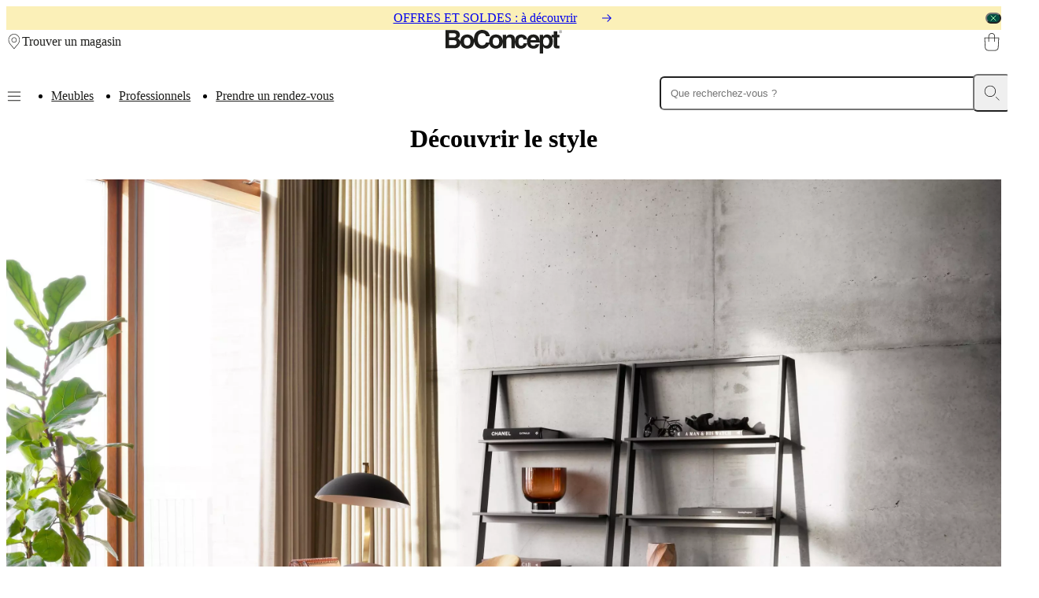

--- FILE ---
content_type: text/html; charset=utf-8
request_url: https://www.boconcept.com/fr-fr/pieces/bureaux/2049171/
body_size: 53520
content:
<!DOCTYPE html><html lang="fr-fr" class="fonthelveticaneue_debe8eb7-module__pfomfW__variable fontbaskerville_ce6f303d-module__iX_pxG__variable"><head><meta charSet="utf-8"/><meta name="viewport" content="width=device-width, initial-scale=1"/><link rel="preload" href="/_next/static/media/BaskervilleMTW05_Regular-s.p.37bf153d.woff2" as="font" crossorigin="" type="font/woff2"/><link rel="preload" href="/_next/static/media/HelveticaNeueLTPro_Bd-s.p.025113a3.woff2" as="font" crossorigin="" type="font/woff2"/><link rel="preload" href="/_next/static/media/HelveticaNeueLTW05_45Light-s.p.83507205.woff2" as="font" crossorigin="" type="font/woff2"/><link rel="preload" href="/_next/static/media/HelveticaNeueLTW05_55Roman-s.p.8fd9f4ba.woff2" as="font" crossorigin="" type="font/woff2"/><link rel="preload" href="/_next/static/media/HelveticaNeueLTW05_65Medium-s.p.22cb27cf.woff2" as="font" crossorigin="" type="font/woff2"/><link rel="preload" as="image" imageSrcSet="https://cdn.media.amplience.net/i/boconcept/972cf931-aa22-4c20-b71b-ae8400c52fdc?locale=*&amp;w=375&amp;fmt=auto&amp;upscale=false&amp;sm=c&amp;qlt=75&amp;h=273&amp;%24auto-poi%24= 375w, https://cdn.media.amplience.net/i/boconcept/972cf931-aa22-4c20-b71b-ae8400c52fdc?locale=*&amp;w=768&amp;fmt=auto&amp;upscale=false&amp;sm=c&amp;qlt=75&amp;h=561&amp;%24auto-poi%24= 768w, https://cdn.media.amplience.net/i/boconcept/972cf931-aa22-4c20-b71b-ae8400c52fdc?locale=*&amp;w=1024&amp;fmt=auto&amp;upscale=false&amp;sm=c&amp;qlt=75&amp;h=748&amp;%24auto-poi%24= 1024w, https://cdn.media.amplience.net/i/boconcept/972cf931-aa22-4c20-b71b-ae8400c52fdc?locale=*&amp;w=1280&amp;fmt=auto&amp;upscale=false&amp;sm=c&amp;qlt=75&amp;h=935&amp;%24auto-poi%24= 1280w, https://cdn.media.amplience.net/i/boconcept/972cf931-aa22-4c20-b71b-ae8400c52fdc?locale=*&amp;w=1920&amp;fmt=auto&amp;upscale=false&amp;sm=c&amp;qlt=75&amp;h=1402&amp;%24auto-poi%24= 1920w, https://cdn.media.amplience.net/i/boconcept/972cf931-aa22-4c20-b71b-ae8400c52fdc?locale=*&amp;w=2048&amp;fmt=auto&amp;upscale=false&amp;sm=c&amp;qlt=75&amp;h=1496&amp;%24auto-poi%24= 2048w, https://cdn.media.amplience.net/i/boconcept/972cf931-aa22-4c20-b71b-ae8400c52fdc?locale=*&amp;w=3020&amp;fmt=auto&amp;upscale=false&amp;sm=c&amp;qlt=75&amp;h=2206&amp;%24auto-poi%24= 3020w" imageSizes="(max-width: 767px) 100vw, (min-width: 3020px) 100vw, 3020px"/><link rel="stylesheet" href="/_next/static/chunks/fd19de22ef28cf11.css" data-precedence="next"/><link rel="stylesheet" href="/_next/static/chunks/cebf5b951c874284.css" data-precedence="next"/><link rel="stylesheet" href="/_next/static/chunks/90922187cf303313.css" data-precedence="next"/><link rel="stylesheet" href="/_next/static/chunks/182f3d987784180d.css" data-precedence="next"/><link rel="stylesheet" href="/_next/static/chunks/098bb14b2657387b.css" data-precedence="next"/><link rel="stylesheet" href="/_next/static/chunks/294ee54b48a26ef9.css" data-precedence="next"/><link rel="stylesheet" href="/_next/static/chunks/2a087afe7b16b4e3.css" data-precedence="next"/><link rel="stylesheet" href="/_next/static/chunks/65406230019502fc.css" data-precedence="next"/><link rel="preload" as="script" fetchPriority="low" href="/_next/static/chunks/e2841abd27d3dce0.js"/><script src="/_next/static/chunks/b38d45e298ffb5f6.js" async=""></script><script src="/_next/static/chunks/3af9c473929da3b7.js" async=""></script><script src="/_next/static/chunks/23300df487b06ac2.js" async=""></script><script src="/_next/static/chunks/0ffb8e0020b27b6b.js" async=""></script><script src="/_next/static/chunks/turbopack-43ba68eaba362aa2.js" async=""></script><script src="/_next/static/chunks/35c55d7a31d97482.js" async=""></script><script src="/_next/static/chunks/56a4eb4b762b0eba.js" async=""></script><script src="/_next/static/chunks/8c7c5fe0c61a3386.js" async=""></script><script src="/_next/static/chunks/b082cf3f8e8999b2.js" async=""></script><script src="/_next/static/chunks/f30577fc177cb9b8.js" async=""></script><script src="/_next/static/chunks/d3b1b3d793ee5f8a.js" async=""></script><script src="/_next/static/chunks/55f395a38134c0d0.js" async=""></script><script src="/_next/static/chunks/5330673b7fcb2129.js" async=""></script><script src="/_next/static/chunks/a87860fa0c1b9493.js" async=""></script><script src="/_next/static/chunks/894c2e65b45a5c57.js" async=""></script><script src="/_next/static/chunks/bf503dc46021d2cd.js" async=""></script><script src="/_next/static/chunks/6add8b9d62a5ed93.js" async=""></script><script src="/_next/static/chunks/64563ac738382434.js" async=""></script><script src="/_next/static/chunks/199935054f430916.js" async=""></script><script src="/_next/static/chunks/f5067a2911863836.js" async=""></script><script src="/_next/static/chunks/ad227e017cd1b6d0.js" async=""></script><script src="/_next/static/chunks/f48bd9cb9f0f9889.js" async=""></script><script src="/_next/static/chunks/65ad479c9d50cfe2.js" async=""></script><script src="/_next/static/chunks/4226044cf1b609b6.js" async=""></script><script src="/_next/static/chunks/5ced7567ede11595.js" async=""></script><script src="/_next/static/chunks/3d6ad74071e7514d.js" async=""></script><script src="/_next/static/chunks/7cb0f955e876b5b3.js" async=""></script><script src="/_next/static/chunks/9801328c4dd47552.js" async=""></script><script src="/_next/static/chunks/60c775a45deb7f03.js" async=""></script><script src="/_next/static/chunks/61be19baad658a8d.js" async=""></script><script src="/_next/static/chunks/4a2f62ab645cb0f1.js" async=""></script><script src="/_next/static/chunks/90b0b4e4c7144652.js" async=""></script><script src="/_next/static/chunks/b71342368adccef5.js" async=""></script><script src="/_next/static/chunks/f38e33fead4ad4c3.js" async=""></script><script src="/_next/static/chunks/5c7f6e3428239797.js" async=""></script><script src="/_next/static/chunks/5845cacc2a36e640.js" async=""></script><script src="/_next/static/chunks/0b1017daaa178125.js" async=""></script><script src="/_next/static/chunks/b85b8efc14c975f4.js" async=""></script><script src="/_next/static/chunks/5d01d41fceceb5f3.js" async=""></script><script src="/_next/static/chunks/635d94076136306a.js" async=""></script><script src="/_next/static/chunks/f8d43f96d4a1dbe7.js" async=""></script><script src="/_next/static/chunks/ee6bb92d399f6c56.js" async=""></script><script src="/_next/static/chunks/a947fd04aeb89595.js" async=""></script><script src="/_next/static/chunks/2d8a388239f29619.js" async=""></script><script src="/_next/static/chunks/cb89074e5f08a90c.js" async=""></script><script src="/_next/static/chunks/d1d7a781df2d22e6.js" async=""></script><script src="/_next/static/chunks/cda3f2fd3b4e0183.js" async=""></script><link rel="preload" href="https://policy.app.cookieinformation.com/uc.js" as="script"/><meta name="next-size-adjust" content=""/><title>Travail confortable à domicile | Idées de bureau | BoConcept | BoConcept</title><meta name="description" content="Découvrez comment créer un espace de travail à domicile chaleureux et confortable grâce à la réinterprétation moderne du bureau contemporain par nos décorateurs d’intérieur."/><link rel="manifest" href="/manifest.webmanifest"/><meta name="robots" content="index, follow"/><link rel="canonical" href="https://www.boconcept.com/fr-fr/pieces/bureaux/2049171/"/><link rel="alternate" hrefLang="zh-TW" href="https://www.boconcept.com/zh-tw/%E6%88%BF%E9%96%93/%E5%B1%85%E5%AE%B6%E6%9B%B8%E6%88%BF/2049171/"/><link rel="alternate" hrefLang="sv-SE" href="https://www.boconcept.com/sv-se/rum/hemmakontor/2049171/"/><link rel="alternate" hrefLang="sk-SK" href="https://www.boconcept.com/sk-sk/miestnosti/domace-pracovne/2049171/"/><link rel="alternate" hrefLang="pt-PT" href="https://www.boconcept.com/pt-pt/divisoes/home-offices/2049171/"/><link rel="alternate" hrefLang="pl-PL" href="https://www.boconcept.com/pl-pl/pokoje/domowe-biura/2049171/"/><link rel="alternate" hrefLang="no-NO" href="https://www.boconcept.com/no-no/rom/hjemmekontor/2049171/"/><link rel="alternate" hrefLang="ja-JP" href="https://www.boconcept.com/ja-jp/%E9%83%A8%E5%B1%8B/%E3%83%9B%E3%83%BC%E3%83%A0%E3%82%AA%E3%83%95%E3%82%A3%E3%82%B9/2049171/"/><link rel="alternate" hrefLang="hu-HU" href="https://www.boconcept.com/hu-hu/szobak/otthoni-dolgozoszoba/2049171/"/><link rel="alternate" hrefLang="el-GR" href="https://www.boconcept.com/el-gr/%CE%B4%CF%89%CE%BC%CE%AC%CF%84%CE%B9%CE%B1/%CE%B3%CF%81%CE%B1%CF%86%CE%B5%CE%AF%CE%B1-%CF%83%CF%84%CE%BF-%CF%83%CF%80%CE%AF%CF%84%CE%B9/2049171/"/><link rel="alternate" hrefLang="fi-FI" href="https://www.boconcept.com/fi-fi/huoneita/kotitoimisto/2049171/"/><link rel="alternate" hrefLang="da-DK" href="https://www.boconcept.com/da-dk/rum/hjemmekontorer/2049171/"/><link rel="alternate" hrefLang="cs-CZ" href="https://www.boconcept.com/cs-cz/pokoje/pracovny/2049171/"/><link rel="alternate" hrefLang="zh-CN" href="https://www.boconcept.com/zh-cn/%E6%88%BF%E9%97%B4/%E5%AE%B6%E5%BA%AD%E5%8A%9E%E5%85%AC%E5%AE%A4/2049171/"/><link rel="alternate" hrefLang="es-AR" href="https://www.boconcept.com/es-ar/espacios/oficinas-en-casa/2049171/"/><link rel="alternate" hrefLang="en-AU" href="https://www.boconcept.com/en-au/rooms/home-offices/2049171/"/><link rel="alternate" hrefLang="de-AT" href="https://www.boconcept.com/de-at/raume/home-offices/2049171/"/><link rel="alternate" hrefLang="en-BH" href="https://www.boconcept.com/en-bh/rooms/home-offices/2049171/"/><link rel="alternate" hrefLang="fr-BE" href="https://www.boconcept.com/fr-be/pieces/bureaux/2049171/"/><link rel="alternate" hrefLang="nl-BE" href="https://www.boconcept.com/nl-be/interieurs/thuiskantoren/2049171/"/><link rel="alternate" hrefLang="en-CA" href="https://www.boconcept.com/en-ca/rooms/home-offices/2049171/"/><link rel="alternate" hrefLang="fr-CA" href="https://www.boconcept.com/fr-ca/pieces/bureaux/2049171/"/><link rel="alternate" hrefLang="es-CL" href="https://www.boconcept.com/es-cl/espacios/oficinas-en-casa/2049171/"/><link rel="alternate" hrefLang="es-CO" href="https://www.boconcept.com/es-co/espacios/oficinas-en-casa/2049171/"/><link rel="alternate" hrefLang="es-CR" href="https://www.boconcept.com/es-cr/espacios/oficinas-en-casa/2049171/"/><link rel="alternate" hrefLang="en-HR" href="https://www.boconcept.com/en-hr/rooms/home-offices/2049171/"/><link rel="alternate" hrefLang="en-CY" href="https://www.boconcept.com/en-cy/rooms/home-offices/2049171/"/><link rel="alternate" hrefLang="es-EC" href="https://www.boconcept.com/es-ec/espacios/oficinas-en-casa/2049171/"/><link rel="alternate" hrefLang="en-EE" href="https://www.boconcept.com/en-ee/rooms/home-offices/2049171/"/><link rel="alternate" hrefLang="fr-FR" href="https://www.boconcept.com/fr-fr/pieces/bureaux/2049171/"/><link rel="alternate" hrefLang="de-DE" href="https://www.boconcept.com/de-de/raume/home-offices/2049171/"/><link rel="alternate" hrefLang="en-HK" href="https://www.boconcept.com/en-hk/rooms/home-offices/2049171/"/><link rel="alternate" hrefLang="en-IN" href="https://www.boconcept.com/en-in/rooms/home-offices/2049171/"/><link rel="alternate" hrefLang="en-ID" href="https://www.boconcept.com/en-id/rooms/home-offices/2049171/"/><link rel="alternate" hrefLang="en-IE" href="https://www.boconcept.com/en-ie/rooms/home-offices/2049171/"/><link rel="alternate" hrefLang="en-IT" href="https://www.boconcept.com/en-it/rooms/home-offices/2049171/"/><link rel="alternate" hrefLang="fr-CI" href="https://www.boconcept.com/fr-ci/pieces/bureaux/2049171/"/><link rel="alternate" hrefLang="en-KE" href="https://www.boconcept.com/en-ke/rooms/home-offices/2049171/"/><link rel="alternate" hrefLang="en-LV" href="https://www.boconcept.com/en-lv/rooms/home-offices/2049171/"/><link rel="alternate" hrefLang="en-LB" href="https://www.boconcept.com/en-lb/rooms/home-offices/2049171/"/><link rel="alternate" hrefLang="en-LT" href="https://www.boconcept.com/en-lt/rooms/home-offices/2049171/"/><link rel="alternate" hrefLang="fr-LU" href="https://www.boconcept.com/fr-lu/pieces/bureaux/2049171/"/><link rel="alternate" hrefLang="en-MY" href="https://www.boconcept.com/en-my/rooms/home-offices/2049171/"/><link rel="alternate" hrefLang="en-MT" href="https://www.boconcept.com/en-mt/rooms/home-offices/2049171/"/><link rel="alternate" hrefLang="es-MX" href="https://www.boconcept.com/es-mx/espacios/oficinas-en-casa/2049171/"/><link rel="alternate" hrefLang="nl-NL" href="https://www.boconcept.com/nl-nl/interieurs/thuiskantoren/2049171/"/><link rel="alternate" hrefLang="en-NZ" href="https://www.boconcept.com/en-nz/rooms/home-offices/2049171/"/><link rel="alternate" hrefLang="en-NG" href="https://www.boconcept.com/en-ng/rooms/home-offices/2049171/"/><link rel="alternate" hrefLang="es-PA" href="https://www.boconcept.com/es-pa/espacios/oficinas-en-casa/2049171/"/><link rel="alternate" hrefLang="es-PE" href="https://www.boconcept.com/es-pe/espacios/oficinas-en-casa/2049171/"/><link rel="alternate" hrefLang="en-PH" href="https://www.boconcept.com/en-ph/rooms/home-offices/2049171/"/><link rel="alternate" hrefLang="en-QA" href="https://www.boconcept.com/en-qa/rooms/home-offices/2049171/"/><link rel="alternate" hrefLang="en-RO" href="https://www.boconcept.com/en-ro/rooms/home-offices/2049171/"/><link rel="alternate" hrefLang="ru-RU" href="https://www.boconcept.com/ru-ru/%D0%BA%D0%BE%D0%BC%D0%BD%D0%B0%D1%82%D1%8B/%D0%B4%D0%BE%D0%BC%D0%B0%D1%88%D0%BD%D0%B8%D0%B5-%D0%BE%D1%84%D0%B8%D1%81%D1%8B/2049171/"/><link rel="alternate" hrefLang="en-SA" href="https://www.boconcept.com/en-sa/rooms/home-offices/2049171/"/><link rel="alternate" hrefLang="en-SG" href="https://www.boconcept.com/en-sg/rooms/home-offices/2049171/"/><link rel="alternate" hrefLang="en-ZA" href="https://www.boconcept.com/en-za/rooms/home-offices/2049171/"/><link rel="alternate" hrefLang="en-KR" href="https://www.boconcept.com/en-kr/rooms/home-offices/2049171/"/><link rel="alternate" hrefLang="en-ES" href="https://www.boconcept.com/en-es/rooms/home-offices/2049171/"/><link rel="alternate" hrefLang="es-ES" href="https://www.boconcept.com/es-es/espacios/oficinas-en-casa/2049171/"/><link rel="alternate" hrefLang="de-CH" href="https://www.boconcept.com/de-ch/raume/home-offices/2049171/"/><link rel="alternate" hrefLang="en-TH" href="https://www.boconcept.com/en-th/rooms/home-offices/2049171/"/><link rel="alternate" hrefLang="uk-UA" href="https://www.boconcept.com/uk-ua/%D0%BA%D0%BE%D0%BC%D0%BD%D0%B0%D1%82%D1%8B/%D0%B4%D0%BE%D0%BC%D0%B0%D1%88%D0%BD%D0%B8%D0%B5-%D0%BE%D1%84%D0%B8%D1%81%D1%8B/2049171/"/><link rel="alternate" hrefLang="en-AE" href="https://www.boconcept.com/en-ae/rooms/home-offices/2049171/"/><link rel="alternate" hrefLang="en-GB" href="https://www.boconcept.com/en-gb/rooms/home-offices/2049171/"/><link rel="alternate" hrefLang="en-US" href="https://www.boconcept.com/en-us/rooms/home-offices/2049171/"/><link rel="alternate" hrefLang="es-UY" href="https://www.boconcept.com/es-uy/espacios/oficinas-en-casa/2049171/"/><link rel="alternate" hrefLang="es-VE" href="https://www.boconcept.com/es-ve/espacios/oficinas-en-casa/2049171/"/><link rel="alternate" hrefLang="en-VN" href="https://www.boconcept.com/en-vn/rooms/home-offices/2049171/"/><meta name="format-detection" content="telephone=no, date=no, address=no, email=no, url=no"/><meta property="og:title" content="Travail confortable à domicile | Idées de bureau | BoConcept | BoConcept"/><meta property="og:description" content="Découvrez comment créer un espace de travail à domicile chaleureux et confortable grâce à la réinterprétation moderne du bureau contemporain par nos décorateurs d’intérieur."/><meta property="og:url" content="https://www.boconcept.com/fr-fr/pieces/bureaux/2049171/"/><meta property="og:site_name" content="BoConcept"/><meta property="og:locale" content="fr_FR"/><meta property="og:type" content="website"/><meta name="twitter:card" content="summary"/><meta name="twitter:title" content="Travail confortable à domicile | Idées de bureau | BoConcept | BoConcept"/><meta name="twitter:description" content="Découvrez comment créer un espace de travail à domicile chaleureux et confortable grâce à la réinterprétation moderne du bureau contemporain par nos décorateurs d’intérieur."/><link rel="icon" href="/favicon.ico?favicon.a8e2035d.ico" sizes="48x48" type="image/x-icon"/><link rel="icon" href="/icon.png?icon.96d48c9b.png" sizes="192x192" type="image/png"/><script>(self.__next_s=self.__next_s||[]).push([0,{"children":"\n                window.dataLayer = window.dataLayer || [];\n                function gtag() { dataLayer.push(arguments); }\n                // Set default consent to 'denied' as a placeholder\n                // Determine actual values based on customer's own requirements\n                gtag('consent', 'default', {\n                'ad_storage': 'denied',\n                'ad_user_data': 'denied',\n                'ad_personalization': 'denied',\n                'analytics_storage': 'denied',\n                'wait_for_update': 15000\n                });\n                gtag('set', 'ads_data_redaction', true);\n                gtag('set', 'url_passthrough', true);\n              ","id":"gtm-setup"}])</script><script>(self.__next_s=self.__next_s||[]).push(["https://policy.app.cookieinformation.com/uc.js",{"data-culture":"FR","data-gcm-version":"2.0","type":"text/javascript","id":"CookieConsent"}])</script><script>(self.__next_s=self.__next_s||[]).push([0,{"children":"\n              (function(w,d,s,l,i){w[l]=w[l]||[];w[l].push({'gtm.start':\n              new Date().getTime(),event:'gtm.js'});var f=d.getElementsByTagName(s)[0],\n              j=d.createElement(s),dl=l!='dataLayer'?'&l='+l:'';j.async=true;j.src=\n              'https://sgtm.boconcept.com/gtm.js?id='+i+dl;f.parentNode.insertBefore(j,f);\n              })(window,document,'script','dataLayer','GTM-MS7VVS4H');\n            ","id":"gtm-header-script"}])</script><script src="/_next/static/chunks/a6dad97d9634a72d.js" noModule=""></script></head><body class="body"><div hidden=""><!--$--><!--/$--></div><noscript><iframe src="https://sgtm.boconcept.com/ns.html?id=GTM-MS7VVS4H" height="0" width="0" style="display:none;visibility:hidden"></iframe></noscript><header class="Snackbar-module__n6bhuq__snackbarHeader Snackbar-module__n6bhuq__clickable Snackbar-module__n6bhuq__confirmation snackbar" style="--snackbar-color:rgba(0, 0, 0, 1);--snackbar-background:#FBF0B8"><div class="Snackbar-module__n6bhuq__snackbarContainer"><div></div><div><a title="OFFRES ET SOLDES : à découvrir" class="typography-module__1d7rZW__bodyTextSm Snackbar-module__n6bhuq__snackbarText" href="/fr-fr/offres/">OFFRES ET SOLDES : à découvrir<svg viewBox="0 0 16 16" xmlns="http://www.w3.org/2000/svg" role="presentation" class="Icon-module__Dy3fXa__icon Icon-module__Dy3fXa__size-16 Snackbar-module__n6bhuq__linkIcon Snackbar-module__n6bhuq__hideIcon"><path fill="currentColor" fill-rule="evenodd" clip-rule="evenodd" d="M7.287 3.38a.5.5 0 1 0-.707.707L9.993 7.5H0a.5.5 0 1 0 0 1h9.993L6.58 11.913a.5.5 0 1 0 .707.707l4.267-4.266a.5.5 0 0 0 0-.707L7.287 3.38Z"></path></svg></a></div><div><button type="button" class="Snackbar-module__n6bhuq__closeIcon"><svg xmlns="http://www.w3.org/2000/svg" fill="none" stroke="currentColor" stroke-linecap="round" viewBox="0 0 30 30" role="presentation" class="Icon-module__Dy3fXa__icon Icon-module__Dy3fXa__strokeIcon Icon-module__Dy3fXa__size-8"><path d="M26.2 3.8 3.8 26.2"></path><path d="M3.8 3.8 26.2 26.2"></path></svg></button></div></div></header><div class="layout-module__MVECpa__header" id="header"><header class="ExpandedHeader-module__LknhqW__header"><div class="ExpandedHeader-module__LknhqW__startGroup"><button aria-label="Menu" class="MenuOpener-module__sJ3NuG__button ExpandedHeader-module__LknhqW__smOnly"><svg xmlns="http://www.w3.org/2000/svg" viewBox="0 0 20 20" role="presentation" class="MenuOpener-module__sJ3NuG__icon"><path d="M1.83 15.67c0-.28.23-.5.5-.5h15.34a.5.5 0 1 1 0 1H2.33a.5.5 0 0 1-.5-.5z"></path><path d="M1.83 10.33c0-.27.23-.5.5-.5h15.34a.5.5 0 0 1 0 1H2.33a.5.5 0 0 1-.5-.5z"></path><path d="M2.33 4.5a.5.5 0 0 0 0 1h15.34a.5.5 0 0 0 0-1z"></path></svg></button><a class="typography-module__1d7rZW__buttonTextMd HeaderLink-module__1LoBSG__link" href="/fr-fr/magasins/"><svg xmlns="http://www.w3.org/2000/svg" fill="currentColor" viewBox="0 0 30 30" role="presentation" class="HeaderLink-module__1LoBSG__icon"><path d="M14.4432 1.26108c-2.4841.11362-4.80547 1.08865-6.25396 2.5429l-.0007.0007-.06151.06151C3.7947 8.19852 4.01328 14.6721 8.15637 19.6757l6.69073 7.8544 6.6901-7.8536c.0005-.0006.001-.0011.0015-.0017 4.0783-4.8776 4.3617-11.4715-.0292-15.86632-2.0043-1.91768-4.5929-2.66053-7.0663-2.5474Zm7.7696 1.83649c4.8312 4.83116 4.4375 12.02433.0915 17.22053l-.0029.0034-7.0737 8.3039c-.095.1115-.2341.1757-.3806.1757s-.2856-.0642-.3806-.1757l-7.07365-8.3039-.00446-.0052h.00003c-4.40472-5.3174-4.73889-12.38683.0315-17.15722l.06081-.06081C9.13233 1.44012 11.704.385321 14.3975.262125c2.6931-.123174 5.5541.682986 7.7839 2.805305l.0006-.00061m.0308.03075-.0231-.02306.0231.02306Zm-.0231-.02306-.0057-.00577.0057.00577Zm-.0057-.00577-.0009-.00084.0009.00084Zm-.0009-.00084-.0006-.0006.0006.0006Zm-.0006-.0006-.0002-.00021.0002.00021Zm-.0002-.00021-.0001-.00009.0001.00009Zm-.0001-.00009v-.00006.00006Zm0-.00006-.0001-.00009.0001.00009Zm-.0001-.00009v-.00002.00002Zm-7.3349 4.66102c-2.1902 0-3.9656 1.77547-3.9656 3.96563 0 2.1901 1.7754 3.9656 3.9656 3.9656 2.1901 0 3.9656-1.7755 3.9656-3.9656 0-2.19016-1.7755-3.96563-3.9656-3.96563ZM9.88155 11.6935c0-2.74244 2.22315-4.96563 4.96565-4.96563 2.7424 0 4.9656 2.22319 4.9656 4.96563 0 2.7424-2.2232 4.9656-4.9656 4.9656-2.7425 0-4.96565-2.2232-4.96565-4.9656Z"></path></svg><span class="HeaderLink-module__1LoBSG__label" style="--draw-underline-duration:0ms">Trouver un magasin</span></a></div><a aria-label="Logo BoConcept, aller à la page d’accueil" class="typography-module__1d7rZW__buttonTextMd HeaderLink-module__1LoBSG__link ExpandedHeader-module__LknhqW__logo" href="/fr-fr/"><svg xmlns="http://www.w3.org/2000/svg" viewBox="0 0 148.415 29.97" fill="currentColor" role="presentation" class="HeaderLink-module__1LoBSG__icon"><path d="M46.635 0c-3.02 0-5.6 1.04-7.46 3.01-1.99 2.105-3.04 5.195-3.04 8.935 0 .23 0 .455.01.68-.86-4.66-4.526-6.814-8.536-6.814-4.585 0-8.724 2.818-8.724 8.978v.23c-.3-1.73-1.23-3.284-3.44-4.109.96-.48 2.825-1.41 2.825-4.715 0-2.375-1.445-5.9-7.09-5.9H0v23.03h9.75c4.715 0 5.964-.8 7.28-2.085 1.21-1.175 1.975-2.89 1.99-4.7.71 4.944 4.475 7.235 8.605 7.235 4.585 0 8.725-2.825 8.725-8.98v-.1c.41 2.72 1.46 4.95 3.09 6.54 1.82 1.774 4.29 2.67 7.15 2.595 5.245 0 8.15-3.004 9.295-6.11 1.1 4.13 4.58 6.055 8.36 6.055 4.36 0 8.314-2.554 8.694-8.1v7.65h4.49v-9.786c0-2.6 1.542-3.943 3.532-3.943 2.855 0 2.92 2.119 2.92 3.369v10.36h4.488v-7.2c.23 3.47 1.941 7.65 7.861 7.65s7.57-4.7 7.78-6.55c.875 4.865 4.16 6.55 8.27 6.55 2.92 0 5.87-1.34 7.24-5.45h-4.62c-.36 1.26-1.37 1.86-2.62 1.86-3.626 0-3.88-2.884-4.01-4.17h11.695v13.956h4.49v-8.82h.065c.545.93 1.67 2.628 4.81 2.628 5.07 0 7.455-4.489 7.455-9.174 0-2.03-.425-3.7-1.135-5.02h2.27v10.25c0 2.216.705 3.69 4.59 3.69h.576c.705 0 1.41-.03 2.12-.064v-3.4c-.32.03-.646.064-.93.064-1.826 0-1.862-.386-1.862-1.38v-9.16h2.791l-.006-.015V6.25h-2.789V1.635h-4.49v4.62h-2.824V8.69c-1.4-1.93-3.511-2.884-5.666-2.884-3.015 0-4.265 1.57-5.1 2.92h-.064v-2.47h-4.301v8.32c-.245-7.25-4.734-8.764-8.004-8.764-5.53 0-7.357 3.6-7.932 6.304-.53-5.12-4.86-6.304-7.51-6.304-5.41 0-7.865 3.464-8.15 8.439v-2.73c0-3.755-2.598-5.71-5.933-5.71S77.91 7.736 77.3 8.76h-.067v-2.5h-4.298v7.65c-.38-5.545-4.33-8.1-8.696-8.1-4.585 0-8.724 2.82-8.724 8.98 0 .41.02.805.054 1.185h-4.08l-.015.035c-.805 2.505-2.11 3.49-4.805 3.63-1.41.01-2.59-.45-3.516-1.37-1.33-1.325-2.064-3.55-2.064-6.264 0-7.255 4.27-7.82 5.58-7.82 3.895 0 4.605 2.504 4.98 3.85l.01.038h4.846v-.058C56.29 5.24 53.955 0 46.635 0zm99.804.27a1.975 1.975 0 1 0 .002 3.95 1.975 1.975 0 0 0-.002-3.95zm0 .265a1.71 1.71 0 1 1 0 3.42 1.71 1.71 0 0 1 0-3.42zm-.74.6v2.21h.272V2.33h.5l.629 1.016h.326l-.006-.006-.664-1.016c.39-.01.693-.168.693-.603 0-.365-.2-.586-.785-.586h-.965zm.276.2h.63c.27 0 .55.04.55.386 0 .447-.454.395-.764.394h-.416v-.78zM4.625 4.266h5.516c2.18 0 3.529.574 3.529 2.47 0 1.894-1.51 2.835-3.4 2.835H4.625V4.266zm107.27 5.29c1.445 0 3.204.77 3.464 3.53H108.4c.255-2.244 1.38-3.53 3.495-3.53zm16.185.015c2.855 0 4.084 2.645 4.084 5.34 0 2.02-1.068 5.164-3.953 5.164-2.855 0-3.945-2.375-3.945-4.91 0-2.725.74-5.594 3.814-5.594zm-100.455.02c3.465 0 4.105 3.015 4.105 5.195s-.64 5.195-4.105 5.195c-3.465 0-4.105-3.015-4.105-5.195s.64-5.195 4.105-5.195zm36.62 0c3.464 0 4.105 3.015 4.105 5.195s-.646 5.195-4.106 5.195c-3.465 0-4.103-3.015-4.103-5.195s.638-5.195 4.103-5.195zm32.27 0c2.086-.13 2.79 1.635 2.985 2.76h4.48c-.16.85-.2 1.596-.2 2.086 0 .98.075 1.859.21 2.664h-4.52c-.001.802-.773 2.98-3.05 2.98-3.4 0-3.465-3.69-3.465-5.55 0-2.116.736-4.94 3.56-4.94zm-91.89 3.5h6.125c1.73 0 3.465.86 3.465 2.88 0 2.34-1.35 3.37-3.69 3.37h-5.9v-6.25z"></path></svg></a><a aria-label="Panier, aucun article" class="ShoppingBag-module__wC9z2a__link ExpandedHeader-module__LknhqW__shoppingBag" href="/fr-fr/cart/"><svg xmlns="http://www.w3.org/2000/svg" fill="currentColor" viewBox="0 0 30 30" role="presentation" class="ShoppingBag-module__wC9z2a__icon"><path d="M10.7267 6.46033c0-2.31454 1.8958-4.21033 4.2103-4.21033 2.3146 0 4.2103 1.89579 4.2103 4.21033v1.85499h-8.4206V6.46033ZM9.72669 9.31532v5.38808c0 .2761.22386.5.50001.5.2761 0 .5-.2239.5-.5V9.31532h8.4206v5.38808c0 .2761.2239.5.5.5.2762 0 .5-.2239.5-.5V9.31532h5.4457l-.9101 15.07278-.0003.0064c-.105 2.2034-1.943 3.9397-4.1521 3.9397H9.34352c-2.21707 0-4.10635-1.7443-4.21088-3.9397l-.00025-.0045L4.2791 9.31532h5.44759Zm0-1V6.46033C9.72669 3.5935 12.0702 1.25 14.937 1.25c2.8668 0 5.2103 2.3435 5.2103 5.21033v1.85499h5.9768c.1378 0 .2695.0569.364.15727.0945.10036.1434.23527.1351.37286l-.9419 15.59995c-.1323 2.7409-2.415 4.8888-5.1508 4.8888H9.34352c-2.72802 0-5.07748-2.1405-5.20966-4.8898L3.2508 8.84358c-.00777-.1373.04135-.27173.13579-.37168.09445-.09995.2259-.15658.36341-.15658h5.97669Z" fill-rule="evenodd"></path></svg></a><nav class="ExpandedHeader-module__LknhqW__navGroup"><button aria-label="Menu" class="MenuOpener-module__sJ3NuG__button ExpandedHeader-module__LknhqW__mdOnly"><svg xmlns="http://www.w3.org/2000/svg" viewBox="0 0 20 20" role="presentation" class="MenuOpener-module__sJ3NuG__icon"><path d="M1.83 15.67c0-.28.23-.5.5-.5h15.34a.5.5 0 1 1 0 1H2.33a.5.5 0 0 1-.5-.5z"></path><path d="M1.83 10.33c0-.27.23-.5.5-.5h15.34a.5.5 0 0 1 0 1H2.33a.5.5 0 0 1-.5-.5z"></path><path d="M2.33 4.5a.5.5 0 0 0 0 1h15.34a.5.5 0 0 0 0-1z"></path></svg></button><ul class="PromotedLinks-module__PLL_Yq__list ExpandedHeader-module__LknhqW__promotedItems ExpandedHeader-module__LknhqW__mdOnly"><li class="PromotedLinks-module__PLL_Yq__listItem"><a class="PromotedLink-module__iz11ga__link" url="/fr-fr/shop" title="Meubles" schema="link" href="/fr-fr/shop/"><span class="PromotedLink-module__iz11ga__linkLabel" style="--draw-underline-duration:0ms">Meubles</span></a></li><li class="PromotedLinks-module__PLL_Yq__listItem"><a class="PromotedLink-module__iz11ga__link" url="/fr-fr/professionals" title="Professionnels" schema="link" href="/fr-fr/professionals/"><span class="PromotedLink-module__iz11ga__linkLabel" style="--draw-underline-duration:0ms">Professionnels</span></a></li><li class="PromotedLinks-module__PLL_Yq__listItem"><a class="PromotedLink-module__iz11ga__link" url="/fr-fr/service-de-decoration-d-interieur" title="Prendre un rendez-vous" schema="link" href="/fr-fr/service-de-decoration-d-interieur/"><span class="PromotedLink-module__iz11ga__linkLabel" style="--draw-underline-duration:0ms">Prendre un rendez-vous</span></a></li></ul></nav><div class="Backdrop-module__3xrFuW__backdrop ExpandedHeader-module__LknhqW__search" role="presentation" style="background-color:rgba(0, 0, 0, 0);position:static;display:block"><div class="SearchDialog-module__c4ER7G__dialog" tabindex="-1"><form class="SearchDialog-module__c4ER7G__searchField SearchField-module__BPNiEW__form SearchField-module__BPNiEW__animate" role="search" style="--draw-underline-duration:0ms"><input aria-autocomplete="list" aria-controls="_R_1cd9fjivb_" aria-expanded="false" aria-haspopup="dialog" aria-label="Que recherchez-vous ?" class="SearchField-module__BPNiEW__input" inputMode="search" placeholder="Que recherchez-vous ?" role="combobox" value=""/><button aria-label="Effacer la recherche" class="SearchField-module__BPNiEW__clearButton" type="button" style="visibility:hidden"><svg xmlns="http://www.w3.org/2000/svg" fill="currentColor" viewBox="0 0 30 30" role="presentation" class="SearchField-module__BPNiEW__smallIcon"><path d="M1.5 14.752C1.5 7.295 7.545 1.25 15.002 1.25c7.456 0 13.501 6.045 13.501 13.502 0 7.456-6.045 13.501-13.501 13.501-7.457 0-13.502-6.045-13.502-13.501ZM15.002.25C6.992.25.5 6.743.5 14.752s6.493 14.501 14.502 14.501 14.501-6.492 14.501-14.501C29.503 6.742 23.011.25 15.002.25ZM9.169 8.919a.5.5 0 0 1 .707 0l5.126 5.125 5.125-5.125a.5.5 0 1 1 .707.707l-5.125 5.126 5.125 5.125a.5.5 0 0 1-.707.707l-5.125-5.125-5.126 5.125a.5.5 0 1 1-.707-.707l5.125-5.125L9.17 9.625a.5.5 0 0 1 0-.707Z"></path></svg></button><button aria-label="Recherche" class="SearchField-module__BPNiEW__searchButton"><svg xmlns="http://www.w3.org/2000/svg" fill="currentColor" viewBox="0 0 30 30" role="presentation" class="SearchField-module__BPNiEW__largeIcon"><path d="M2.25 11.9c0-5.32955 4.32045-9.65 9.65-9.65 5.3295 0 9.65 4.32045 9.65 9.65 0 5.3295-4.3205 9.65-9.65 9.65-5.32955 0-9.65-4.3205-9.65-9.65ZM11.9 1.25C6.01817 1.25 1.25 6.01817 1.25 11.9c0 5.8818 4.76817 10.65 10.65 10.65 5.8818 0 10.65-4.7682 10.65-10.65 0-5.88183-4.7682-10.65-10.65-10.65Zm11.4702 21.4131c-.1952-.1952-.5118-.1952-.7071 0-.1952.1953-.1952.5119 0 .7071l5.8 5.8c.1953.1953.5119.1953.7071 0 .1953-.1952.1953-.5118 0-.7071l-5.8-5.8Z"></path></svg></button></form><div aria-label="Résultats de la recherche" class="SearchDialog-module__c4ER7G__innerDialog" id="_R_1cd9fjivb_" role="dialog" style="display:none"><div aria-hidden="true" class="EdgeFocus-module__iP9YYa__edgeFocus" tabindex="0"></div></div></div></div></header></div><nav aria-hidden="true" class="SEOMenu-module__JGLwda__SEOMenu"><a tabindex="-1" href="/fr-fr/shop/">Meubles</a><a tabindex="-1" href="/fr-fr/shop/canapes/">Canapés</a><a tabindex="-1" href="/fr-fr/shop/chaises/">Chaises / Fauteuils</a><a tabindex="-1" href="/fr-fr/shop/tables/">Tables</a><a tabindex="-1" href="/fr-fr/shop/rangements/">Rangements</a><a tabindex="-1" href="/fr-fr/shop/lits/">Lits</a><a tabindex="-1" href="/fr-fr/shop/mobilier-d’exterieur/">Meubles d’extérieur</a><a tabindex="-1" href="/fr-fr/shop/luminaires/">Luminaires</a><a tabindex="-1" href="/fr-fr/shop/tapis/">Tapis</a><a tabindex="-1" href="/fr-fr/shop/accessoires/">Accessoires</a><a tabindex="-1" href="/fr-fr/decouvrir/">Collections</a><a tabindex="-1" href="/fr-fr/decouvrir/canapes/">Collections de canapés</a><a tabindex="-1" href="/fr-fr/decouvrir/tables/">Collections de tables</a><a tabindex="-1" href="/fr-fr/decouvrir/chaises/">Collections de chaises et fauteuils</a><a tabindex="-1" href="/fr-fr/decouvrir/fauteuils/">Collections de fauteuils</a><a tabindex="-1" href="/fr-fr/decouvrir/lits/">Beds collections</a><a tabindex="-1" href="/fr-fr/decouvrir/rangements/">Collections de rangements</a><a tabindex="-1" href="/fr-fr/decouvrir/accessoires/">Collections d’accessoires</a><a tabindex="-1" href="/fr-fr/decouvrir/tissus-et-cuirs/">Collection tissu et cuir</a><a tabindex="-1" href="/fr-fr/shop/mobilier-d-exposition/">Mobiliers d&#x27;exposition</a><a tabindex="-1" href="/fr-fr/pieces/">Pièces</a><a tabindex="-1" href="/fr-fr/pieces/sejours/">Séjours</a><a tabindex="-1" href="/fr-fr/pieces/salles-a-manger/">Salles à manger</a><a tabindex="-1" href="/fr-fr/pieces/chambres/">Chambres</a><a tabindex="-1" href="/fr-fr/pieces/amenagements-exterieurs/">Aménagements extérieurs</a><a tabindex="-1" href="/fr-fr/pieces/petits-espaces/">Petits espaces</a><a tabindex="-1" href="/fr-fr/pieces/bureaux/">Bureaux</a><a tabindex="-1" href="/fr-fr/inspiration/tendances/l’art-de-vivre-a-la-danoise/">BoConcept + Helena Christensen</a><a tabindex="-1" href="/fr-fr/inspiration/">Inspiration</a><a tabindex="-1" href="/fr-fr/service-clients/">Service clients</a><a tabindex="-1" href="/fr-fr/service-clients/contact/">Contact</a><a tabindex="-1" href="/fr-fr/service-clients/delai-de-livraison/">Délai de livraison</a><a tabindex="-1" href="/fr-fr/service-clients/entretien-du-produit/">Entretien des meubles</a><a tabindex="-1" href="/fr-fr/service-clients/instructions-d-assemblage/">Instructions d’assemblage</a><a tabindex="-1" href="/fr-fr/service-clients/garantie/">Garantie</a><a tabindex="-1" href="/fr-fr/service-clients/juridique/">Juridique</a><a tabindex="-1" href="/fr-fr/service-de-decoration-d-interieur/">Service de Décoration d&#x27;Intérieur</a><a tabindex="-1" href="/fr-fr/echantillons/">Commandez des échantillons gratuits</a><a tabindex="-1" href="/fr-fr/magasins/">Trouver un magasin</a><a tabindex="-1" href="/fr-fr/a-propos-de-boconcept/">À propos de BoConcept</a><a tabindex="-1" href="/fr-fr/a-propos-de-boconcept/valeurs/">Valeurs</a><a tabindex="-1" href="/fr-fr/a-propos-de-boconcept/responsabilite-de-l’entreprise/">Responsabilité de l’entreprise</a><a tabindex="-1" href="/fr-fr/a-propos-de-boconcept/l’histoire/">L’histoire</a><a tabindex="-1" href="/fr-fr/a-propos-de-boconcept/espace-presse/">Espace presse</a><a tabindex="-1" href="/fr-fr/a-propos-de-boconcept/savoir-faire-et-qualite/">Savoir-faire et qualité</a><a tabindex="-1" href="/fr-fr/a-propos-de-boconcept/our-designers/">Rencontre avec nos designers</a><a tabindex="-1" href="/fr-fr/a-propos-de-boconcept/personnalisation/">Personnalisation</a><a tabindex="-1" href="/fr-fr/carrieres/">Carrières</a><a tabindex="-1" href="/fr-fr/a-propos-de-boconcept/live-design/">Standards and certifications</a><a tabindex="-1" href="/fr-fr/a-propos-de-boconcept/declaration-d’accessibilite/">Déclaration d’accessibilité</a><a tabindex="-1" href="/fr-fr/franchise/">Devenir franchisé</a><a tabindex="-1" href="/fr-fr/professionals/">Professionals</a><a tabindex="-1" href="/fr-fr/professionals/trade-program/">Trade Program</a><a tabindex="-1" href="/fr-fr/professionals/projects/">Projects</a><a tabindex="-1" href="/fr-fr/inspiration/professionals/">Articles and news</a></nav><div data-page-type="P071RoomsArticlePage" data-page-id="465108c4-d5dd-4b48-9ffe-2c95e4ec1c9d"></div><div class="Content-module__F9wK_a__toastWrapper"><div class="Content-module__F9wK_a__toast" id="floating-toast-wrapper"></div></div><main class="Content-module__F9wK_a__main" id="_R_eav5tpfjivb_"><!--$?--><template id="B:0"></template><!--/$--><script type="application/ld+json">{"@context":"https://schema.org","@type":"BreadcrumbList","itemListElement":[{"@type":"ListItem","item":"https://www.boconcept.com/fr-fr/pieces","name":"Pièces","position":1},{"@type":"ListItem","item":"https://www.boconcept.com/fr-fr/pieces/bureaux","name":"Bureaux","position":2}]}</script></main><!--$--><!--/$--><footer class="Footer-module__HNFDWq__footer"><div class="Footer-module__HNFDWq__featuredPages"></div><div class="Footer-module__HNFDWq__CTAArea"><div class="FooterCTAs-module__o9In4W__footerCTAWrapper"><a class="Link-module__5nByxW__reset Text-module__AKf5La__linkSmall typography-module__1d7rZW__buttonTextSm" title="Commandez des échantillons de tissu gratuits" role="menuitem" href="/fr-fr/echantillons/"><div class="FooterCTAs-module__o9In4W__footerCTAImageWrapper"><img alt="Échantillons de tissus BoConcept sur un siège en cuir blanc." loading="lazy" decoding="async" data-nimg="fill" class="FooterCTAs-module__o9In4W__footerCTAImage" style="position:absolute;height:100%;width:100%;left:0;top:0;right:0;bottom:0;color:transparent" sizes="(max-width: 1024px) 50vw, 33vw" srcSet="https://cdn.media.amplience.net/i/boconcept/fea8fadd-ecd7-48cf-b2ce-b0cf00f2df3f?locale=*&amp;w=175&amp;fmt=auto&amp;upscale=false&amp;sm=c&amp;qlt=75&amp;%24auto-poi%24= 175w, https://cdn.media.amplience.net/i/boconcept/fea8fadd-ecd7-48cf-b2ce-b0cf00f2df3f?locale=*&amp;w=375&amp;fmt=auto&amp;upscale=false&amp;sm=c&amp;qlt=75&amp;%24auto-poi%24= 375w, https://cdn.media.amplience.net/i/boconcept/fea8fadd-ecd7-48cf-b2ce-b0cf00f2df3f?locale=*&amp;w=768&amp;fmt=auto&amp;upscale=false&amp;sm=c&amp;qlt=75&amp;%24auto-poi%24= 768w, https://cdn.media.amplience.net/i/boconcept/fea8fadd-ecd7-48cf-b2ce-b0cf00f2df3f?locale=*&amp;w=1024&amp;fmt=auto&amp;upscale=false&amp;sm=c&amp;qlt=75&amp;%24auto-poi%24= 1024w, https://cdn.media.amplience.net/i/boconcept/fea8fadd-ecd7-48cf-b2ce-b0cf00f2df3f?locale=*&amp;w=1280&amp;fmt=auto&amp;upscale=false&amp;sm=c&amp;qlt=75&amp;%24auto-poi%24= 1280w, https://cdn.media.amplience.net/i/boconcept/fea8fadd-ecd7-48cf-b2ce-b0cf00f2df3f?locale=*&amp;w=1920&amp;fmt=auto&amp;upscale=false&amp;sm=c&amp;qlt=75&amp;%24auto-poi%24= 1920w, https://cdn.media.amplience.net/i/boconcept/fea8fadd-ecd7-48cf-b2ce-b0cf00f2df3f?locale=*&amp;w=2048&amp;fmt=auto&amp;upscale=false&amp;sm=c&amp;qlt=75&amp;%24auto-poi%24= 2048w, https://cdn.media.amplience.net/i/boconcept/fea8fadd-ecd7-48cf-b2ce-b0cf00f2df3f?locale=*&amp;w=3020&amp;fmt=auto&amp;upscale=false&amp;sm=c&amp;qlt=75&amp;%24auto-poi%24= 3020w" src="https://cdn.media.amplience.net/i/boconcept/fea8fadd-ecd7-48cf-b2ce-b0cf00f2df3f?locale=*&amp;w=3020&amp;fmt=auto&amp;upscale=false&amp;sm=c&amp;qlt=75&amp;%24auto-poi%24="/></div><p class="Text-module__AKf5La__bodyMedium typography-module__1d7rZW__bodyTextMd Text-module__AKf5La__paragraph Text-module__AKf5La__semiBold FooterCTAs-module__o9In4W__noMargin FooterCTAs-module__o9In4W__text">Commandez des échantillons de tissu gratuits</p></a><a class="Link-module__5nByxW__reset Text-module__AKf5La__linkSmall typography-module__1d7rZW__buttonTextSm" title="Besoin d’aide ? Parlons-en" role="menuitem" href="/fr-fr/service-de-decoration-d-interieur/"><div class="FooterCTAs-module__o9In4W__footerCTAImageWrapper"><img alt="Deux personnes discutent de tissus et de motifs à une table." loading="lazy" decoding="async" data-nimg="fill" class="FooterCTAs-module__o9In4W__footerCTAImage" style="position:absolute;height:100%;width:100%;left:0;top:0;right:0;bottom:0;color:transparent" sizes="(max-width: 1024px) 50vw, 33vw" srcSet="https://cdn.media.amplience.net/i/boconcept/ccc42e81-07b7-4030-819e-b09200c476ff?locale=*&amp;w=175&amp;fmt=auto&amp;upscale=false&amp;sm=c&amp;qlt=75&amp;%24auto-poi%24= 175w, https://cdn.media.amplience.net/i/boconcept/ccc42e81-07b7-4030-819e-b09200c476ff?locale=*&amp;w=375&amp;fmt=auto&amp;upscale=false&amp;sm=c&amp;qlt=75&amp;%24auto-poi%24= 375w, https://cdn.media.amplience.net/i/boconcept/ccc42e81-07b7-4030-819e-b09200c476ff?locale=*&amp;w=768&amp;fmt=auto&amp;upscale=false&amp;sm=c&amp;qlt=75&amp;%24auto-poi%24= 768w, https://cdn.media.amplience.net/i/boconcept/ccc42e81-07b7-4030-819e-b09200c476ff?locale=*&amp;w=1024&amp;fmt=auto&amp;upscale=false&amp;sm=c&amp;qlt=75&amp;%24auto-poi%24= 1024w, https://cdn.media.amplience.net/i/boconcept/ccc42e81-07b7-4030-819e-b09200c476ff?locale=*&amp;w=1280&amp;fmt=auto&amp;upscale=false&amp;sm=c&amp;qlt=75&amp;%24auto-poi%24= 1280w, https://cdn.media.amplience.net/i/boconcept/ccc42e81-07b7-4030-819e-b09200c476ff?locale=*&amp;w=1920&amp;fmt=auto&amp;upscale=false&amp;sm=c&amp;qlt=75&amp;%24auto-poi%24= 1920w, https://cdn.media.amplience.net/i/boconcept/ccc42e81-07b7-4030-819e-b09200c476ff?locale=*&amp;w=2048&amp;fmt=auto&amp;upscale=false&amp;sm=c&amp;qlt=75&amp;%24auto-poi%24= 2048w, https://cdn.media.amplience.net/i/boconcept/ccc42e81-07b7-4030-819e-b09200c476ff?locale=*&amp;w=3020&amp;fmt=auto&amp;upscale=false&amp;sm=c&amp;qlt=75&amp;%24auto-poi%24= 3020w" src="https://cdn.media.amplience.net/i/boconcept/ccc42e81-07b7-4030-819e-b09200c476ff?locale=*&amp;w=3020&amp;fmt=auto&amp;upscale=false&amp;sm=c&amp;qlt=75&amp;%24auto-poi%24="/></div><p class="Text-module__AKf5La__bodyMedium typography-module__1d7rZW__bodyTextMd Text-module__AKf5La__paragraph Text-module__AKf5La__semiBold FooterCTAs-module__o9In4W__noMargin FooterCTAs-module__o9In4W__text">Besoin d’aide ? Parlons-en</p></a></div></div><div class="Footer-module__HNFDWq__countrySelectorArea"><div class="FooterCountrySelector-module__QbSCnq__countrySelector"><form class="CountrySelectorForm-module__bFpooG__form"><div class="DropDown-module__XHgKxa__dropdown CountrySelectorForm-module__bFpooG__dropdown"><button type="button" class="CountrySelectorForm-module__bFpooG__dropdownItem"><img role="none" alt="" loading="lazy" width="16" height="16" decoding="async" data-nimg="1" class="CountrySelectorForm-module__bFpooG__globe" style="color:transparent" src="/assets/flags/197-france.svg"/><div class="CountrySelectorForm-module__bFpooG__dropdownItemLabel"><p class="Text-module__AKf5La__bodyXSmall typography-module__1d7rZW__bodyTextXs">French</p><p class="Text-module__AKf5La__bodyMedium typography-module__1d7rZW__bodyTextMd">France</p></div></button><svg xmlns="http://www.w3.org/2000/svg" fill="none" stroke="currentColor" viewBox="0 0 31 30" role="presentation" class="Icon-module__Dy3fXa__icon Icon-module__Dy3fXa__dark Icon-module__Dy3fXa__strokeIcon Icon-module__Dy3fXa__size-16 DropDown-module__XHgKxa__icon"><path stroke-linecap="round" stroke-linejoin="round" stroke-miterlimit="10" d="m3.75 9 12 12 12-12"></path></svg></div><div class="Backdrop-module__3xrFuW__backdrop" role="presentation" style="background-color:rgba(0, 0, 0, 0);position:fixed;display:none"><div class="DropDown-module__XHgKxa__optionsContainer"><div class="DropDown-module__XHgKxa__optionWithCheckmark"><button type="button" class="CountrySelectorForm-module__bFpooG__dropdownItem"><img role="none" alt="" loading="lazy" width="16" height="16" decoding="async" data-nimg="1" class="CountrySelectorForm-module__bFpooG__globe" style="color:transparent" src="/assets/flags/197-france.svg"/><div class="CountrySelectorForm-module__bFpooG__dropdownItemLabel"><p class="Text-module__AKf5La__bodyXSmall typography-module__1d7rZW__bodyTextXs">French</p><p class="Text-module__AKf5La__bodyMedium typography-module__1d7rZW__bodyTextMd">France</p></div></button><svg xmlns="http://www.w3.org/2000/svg" fill="none" stroke="currentColor" viewBox="0 0 31 30" role="presentation" class="Icon-module__Dy3fXa__icon Icon-module__Dy3fXa__dark Icon-module__Dy3fXa__strokeIcon Icon-module__Dy3fXa__size-12 DropDown-module__XHgKxa__checkmarkIcon"><path stroke-linecap="round" stroke-linejoin="round" d="m1 15.2 13.2 13.3L29.2 2"></path></svg></div><hr class="DropDown-module__XHgKxa__separator"/><div class="DropDown-module__XHgKxa__otherOptions"><div class="DropDown-module__XHgKxa__optionScrollList"></div></div></div></div></form></div></div><div class="Footer-module__HNFDWq__footerMenuArea"><div role="menu" tabindex="0"><ul role="group" class="FooterMenu-module__L3dcea__footerMenu"><li role="none"><a class="Link-module__5nByxW__reset Text-module__AKf5La__linkXLarge typography-module__1d7rZW__buttonTextXl" role="menuitem" href="/fr-fr/service-clients/">Service clients</a></li><li role="none"><a class="Link-module__5nByxW__reset Text-module__AKf5La__linkXLarge typography-module__1d7rZW__buttonTextXl" role="menuitem" href="/fr-fr/magasins/">Trouver un magasin</a></li><li role="none"><a class="Link-module__5nByxW__reset Text-module__AKf5La__linkXLarge typography-module__1d7rZW__buttonTextXl" role="menuitem" href="/fr-fr/a-propos-de-boconcept/">À propos de BoConcept</a></li><li role="none"><a class="Link-module__5nByxW__reset Text-module__AKf5La__linkXLarge typography-module__1d7rZW__buttonTextXl" role="menuitem" href="/fr-fr/a-propos-de-boconcept/espace-presse/">Espace presse</a></li><li role="none"><a class="Link-module__5nByxW__reset Text-module__AKf5La__linkXLarge typography-module__1d7rZW__buttonTextXl" role="menuitem" href="/fr-fr/carrieres/">Carrières<!-- --></a></li><li role="none"><a class="Link-module__5nByxW__reset Text-module__AKf5La__linkXLarge typography-module__1d7rZW__buttonTextXl" role="menuitem" href="/fr-fr/franchise/">Devenir franchisé BoConcept</a></li></ul></div></div><div class="Footer-module__HNFDWq__newsletterArea FooterNewsletter-module__P_nyuW__footerNewsletter"><div class="typography-module__1d7rZW__heading4">Abonnez-vous à notre newsletter</div><div class="typography-module__1d7rZW__bodyTextSm">Soyez les premiers à découvrir nos nouvelles collections et dernières tendances, directement dans votre boîte mail.</div><a class="typography-module__1d7rZW__buttonTextLg LinkButton-module__2XrxOW__link LinkButton-module__2XrxOW__attentionLevel1" href="/fr-fr/newsletter/"><span class="LinkButton-module__2XrxOW__label">Abonnez-vous ici</span><svg xmlns="http://www.w3.org/2000/svg" clip-path="circle() view-box" fill="none" viewBox="0 0 15 15" role="presentation" class="LinkButton-module__2XrxOW__icon"><circle cx="7.5" cy="7.5" r="7"></circle><path d="M 9.4,7.5 H 1 M 6.2,4.3 9.4,7.5 6.2,10.7" stroke-linecap="round" stroke-linejoin="round"></path></svg></a></div><div class="Footer-module__HNFDWq__soMeArea"><div class="FooterSOMEIcons-module__hY1ZpG__soMe"><p class="Text-module__AKf5La__bodySmall typography-module__1d7rZW__bodyTextSm Text-module__AKf5La__paragraph FooterSOMEIcons-module__hY1ZpG__soMeHeader">Suivez-nous</p><div class="FooterSOMEIcons-module__hY1ZpG__soMeButtonsWrapper"><a class="FooterSOMEIcons-module__hY1ZpG__soMeButton Link-module__5nByxW__reset Text-module__AKf5La__linkLarge typography-module__1d7rZW__buttonTextLg" title="" target="_blank" href="https://www.facebook.com/BoConceptFrance/?locale=fr_FR"><img alt="Link to BoConcept&#x27;s facebook page" loading="lazy" width="20" height="20" decoding="async" data-nimg="1" class="" style="color:transparent" srcSet="https://cdn.media.amplience.net/i/boconcept/facebook_80?locale=*&amp;w=175&amp;fmt=auto&amp;upscale=false&amp;sm=c&amp;qlt=75&amp;h=175&amp;%24auto-poi%24= 1x" src="https://cdn.media.amplience.net/i/boconcept/facebook_80?locale=*&amp;w=175&amp;fmt=auto&amp;upscale=false&amp;sm=c&amp;qlt=75&amp;h=175&amp;%24auto-poi%24="/></a><a class="FooterSOMEIcons-module__hY1ZpG__soMeButton Link-module__5nByxW__reset Text-module__AKf5La__linkLarge typography-module__1d7rZW__buttonTextLg" title="" target="_blank" href="https://www.instagram.com/boconceptfrance/"><img alt="Link to BoConcepts Instagram account" loading="lazy" width="20" height="20" decoding="async" data-nimg="1" class="" style="color:transparent" srcSet="https://cdn.media.amplience.net/i/boconcept/instagram_80?locale=*&amp;w=175&amp;fmt=auto&amp;upscale=false&amp;sm=c&amp;qlt=75&amp;h=175&amp;%24auto-poi%24= 1x" src="https://cdn.media.amplience.net/i/boconcept/instagram_80?locale=*&amp;w=175&amp;fmt=auto&amp;upscale=false&amp;sm=c&amp;qlt=75&amp;h=175&amp;%24auto-poi%24="/></a><a class="FooterSOMEIcons-module__hY1ZpG__soMeButton Link-module__5nByxW__reset Text-module__AKf5La__linkLarge typography-module__1d7rZW__buttonTextLg" title="" target="_blank" href="https://www.pinterest.fr/boconceptfrance/"><img alt="Link to BoConcept&#x27;s Pinterest account" loading="lazy" width="20" height="20" decoding="async" data-nimg="1" class="" style="color:transparent" srcSet="https://cdn.media.amplience.net/i/boconcept/pinterest_80?locale=*&amp;w=175&amp;fmt=auto&amp;upscale=false&amp;sm=c&amp;qlt=75&amp;h=175&amp;%24auto-poi%24= 1x" src="https://cdn.media.amplience.net/i/boconcept/pinterest_80?locale=*&amp;w=175&amp;fmt=auto&amp;upscale=false&amp;sm=c&amp;qlt=75&amp;h=175&amp;%24auto-poi%24="/></a><a class="FooterSOMEIcons-module__hY1ZpG__soMeButton Link-module__5nByxW__reset Text-module__AKf5La__linkLarge typography-module__1d7rZW__buttonTextLg" title="" target="_blank" href="https://www.youtube.com/@BoconceptFranceOfficiel"><img alt="Link to BoConcept&#x27;s Youtube account" loading="lazy" width="20" height="20" decoding="async" data-nimg="1" class="" style="color:transparent" srcSet="https://cdn.media.amplience.net/i/boconcept/1f30010a-d560-4d60-ab6c-b0f300ddd450?locale=*&amp;w=175&amp;fmt=auto&amp;upscale=false&amp;sm=c&amp;qlt=75&amp;h=175&amp;%24auto-poi%24= 1x" src="https://cdn.media.amplience.net/i/boconcept/1f30010a-d560-4d60-ab6c-b0f300ddd450?locale=*&amp;w=175&amp;fmt=auto&amp;upscale=false&amp;sm=c&amp;qlt=75&amp;h=175&amp;%24auto-poi%24="/></a></div></div></div><div class="Footer-module__HNFDWq__footerFooter"><div class="Footer-module__HNFDWq__footer FooterBottom-module__5AfwQa__footerBottom"><div class="FooterBottom-module__5AfwQa__footerFooterLinksArea"><div role="menu" tabindex="0"><ul role="group" class="FooterBottom-module__5AfwQa__footerFooterMenu"><li role="presentation"><a class="Link-module__5nByxW__reset Text-module__AKf5La__linkSmall typography-module__1d7rZW__buttonTextSm" role="menuitem" href="/fr-fr/service-clients/juridique/cookie-information/">Informations sur les cookies</a></li><li role="presentation"><a class="Link-module__5nByxW__reset Text-module__AKf5La__linkSmall typography-module__1d7rZW__buttonTextSm" role="menuitem" href="/fr-fr/service-clients/juridique/terms-and-conditions/">Conditions de vente</a></li><li role="presentation"><a class="Link-module__5nByxW__reset Text-module__AKf5La__linkSmall typography-module__1d7rZW__buttonTextSm" role="menuitem" href="/fr-fr/service-clients/juridique/politique-de-confidentialite/">Politique de confidentialité</a></li></ul></div></div><div class="FooterBottom-module__5AfwQa__paymentIconsArea"><img alt="Apple Pay" loading="lazy" width="35" height="24" decoding="async" data-nimg="1" class="" style="color:transparent" srcSet="https://boconcept.a.bigcontent.io/v1/static/10bc9ed6-f10a-41cf-a3be-b2ad00fc46a2?w=175&amp;fmt=auto&amp;upscale=false&amp;sm=c&amp;qlt=75&amp;h=120&amp;%24auto-poi%24= 1x" src="https://boconcept.a.bigcontent.io/v1/static/10bc9ed6-f10a-41cf-a3be-b2ad00fc46a2?w=175&amp;fmt=auto&amp;upscale=false&amp;sm=c&amp;qlt=75&amp;h=120&amp;%24auto-poi%24="/><img alt="" loading="lazy" width="35" height="24" decoding="async" data-nimg="1" class="" style="color:transparent" srcSet="https://boconcept.a.bigcontent.io/v1/static/3c9636a3-8dd7-4a28-8fbc-b0b200bf7c4c?w=175&amp;fmt=auto&amp;upscale=false&amp;sm=c&amp;qlt=75&amp;h=120&amp;%24auto-poi%24= 1x" src="https://boconcept.a.bigcontent.io/v1/static/3c9636a3-8dd7-4a28-8fbc-b0b200bf7c4c?w=175&amp;fmt=auto&amp;upscale=false&amp;sm=c&amp;qlt=75&amp;h=120&amp;%24auto-poi%24="/><img alt="" loading="lazy" width="35" height="24" decoding="async" data-nimg="1" class="" style="color:transparent" srcSet="https://boconcept.a.bigcontent.io/v1/static/ef1f3ccc-f6f3-485b-a09a-b14f00da362f?w=175&amp;fmt=auto&amp;upscale=false&amp;sm=c&amp;qlt=75&amp;h=120&amp;%24auto-poi%24= 1x" src="https://boconcept.a.bigcontent.io/v1/static/ef1f3ccc-f6f3-485b-a09a-b14f00da362f?w=175&amp;fmt=auto&amp;upscale=false&amp;sm=c&amp;qlt=75&amp;h=120&amp;%24auto-poi%24="/></div><div class="FooterBottom-module__5AfwQa__legalTextsArea"><p class="Text-module__AKf5La__bodyXSmall typography-module__1d7rZW__bodyTextXs Text-module__AKf5La__paragraph">Prix de vente conseillés en EURO (€) TVA comprise. Le site internet est édité par BoConcept A/S. En achetant en ligne, vous achetez directement auprès de l’un de nos magasins en franchise.</p></div><div class="FooterBottom-module__5AfwQa__countrySelectorArea"><div class="FooterCountrySelector-module__QbSCnq__countrySelector"><form class="CountrySelectorForm-module__bFpooG__form"><div class="DropDown-module__XHgKxa__dropdown CountrySelectorForm-module__bFpooG__dropdown"><button type="button" class="CountrySelectorForm-module__bFpooG__dropdownItem"><img role="none" alt="" loading="lazy" width="16" height="16" decoding="async" data-nimg="1" class="CountrySelectorForm-module__bFpooG__globe" style="color:transparent" src="/assets/flags/197-france.svg"/><div class="CountrySelectorForm-module__bFpooG__dropdownItemLabel"><p class="Text-module__AKf5La__bodyXSmall typography-module__1d7rZW__bodyTextXs">French</p><p class="Text-module__AKf5La__bodyMedium typography-module__1d7rZW__bodyTextMd">France</p></div></button><svg xmlns="http://www.w3.org/2000/svg" fill="none" stroke="currentColor" viewBox="0 0 31 30" role="presentation" class="Icon-module__Dy3fXa__icon Icon-module__Dy3fXa__dark Icon-module__Dy3fXa__strokeIcon Icon-module__Dy3fXa__size-16 DropDown-module__XHgKxa__icon"><path stroke-linecap="round" stroke-linejoin="round" stroke-miterlimit="10" d="m3.75 9 12 12 12-12"></path></svg></div><div class="Backdrop-module__3xrFuW__backdrop" role="presentation" style="background-color:rgba(0, 0, 0, 0);position:fixed;display:none"><div class="DropDown-module__XHgKxa__optionsContainer"><div class="DropDown-module__XHgKxa__optionWithCheckmark"><button type="button" class="CountrySelectorForm-module__bFpooG__dropdownItem"><img role="none" alt="" loading="lazy" width="16" height="16" decoding="async" data-nimg="1" class="CountrySelectorForm-module__bFpooG__globe" style="color:transparent" src="/assets/flags/197-france.svg"/><div class="CountrySelectorForm-module__bFpooG__dropdownItemLabel"><p class="Text-module__AKf5La__bodyXSmall typography-module__1d7rZW__bodyTextXs">French</p><p class="Text-module__AKf5La__bodyMedium typography-module__1d7rZW__bodyTextMd">France</p></div></button><svg xmlns="http://www.w3.org/2000/svg" fill="none" stroke="currentColor" viewBox="0 0 31 30" role="presentation" class="Icon-module__Dy3fXa__icon Icon-module__Dy3fXa__dark Icon-module__Dy3fXa__strokeIcon Icon-module__Dy3fXa__size-12 DropDown-module__XHgKxa__checkmarkIcon"><path stroke-linecap="round" stroke-linejoin="round" d="m1 15.2 13.2 13.3L29.2 2"></path></svg></div><hr class="DropDown-module__XHgKxa__separator"/><div class="DropDown-module__XHgKxa__otherOptions"><div class="DropDown-module__XHgKxa__optionScrollList"></div></div></div></div></form></div></div></div></div></footer><script>requestAnimationFrame(function(){$RT=performance.now()});</script><script src="/_next/static/chunks/e2841abd27d3dce0.js" id="_R_" async=""></script><div hidden id="S:0"><div class="M70MediaBanner-module__1HOviG__wrapper"><div class="M70MediaBanner-module__1HOviG__contentRootGrid M70MediaBanner-module__1HOviG__compact"><div class="M70MediaBanner-module__1HOviG__contentSubgrid"><div class="ModuleHeaderSection-module__-qsEtG__contentWrapper"><span class="ModuleHeaderSection-module__-qsEtG__contentArea" style="width:100%"><h1 class="ModuleHeaderSection-module__-qsEtG__headline Headline-module__oZNLsq__heading1 typography-module__1d7rZW__heading1" itemProp="headline">Découvrir le style</h1></span></div></div></div><div class="M70MediaBanner-module__1HOviG__contentRootGrid M70MediaBanner-module__1HOviG__mediaGrid"><div class="M70MediaBanner-module__1HOviG__contentSubgrid"><div class="M70MediaBanner-module__1HOviG__mediaWrapper"><div class="M70MediaBanner-module__1HOviG__desktopView"><div><div class="Hotspot-module__x4NGbq__wrapper Hotspot-module__x4NGbq__fitToViewport"><img alt="Urban office setup with a tan chair, black desk, shelving unit, and a lamp, next to a potted plant." width="4096" height="2992" decoding="async" data-nimg="1" class="M70MediaBanner-module__1HOviG__imageWithHotspot" style="color:transparent;object-fit:cover" sizes="(max-width: 767px) 100vw, (min-width: 3020px) 100vw, 3020px" srcSet="https://cdn.media.amplience.net/i/boconcept/972cf931-aa22-4c20-b71b-ae8400c52fdc?locale=*&amp;w=375&amp;fmt=auto&amp;upscale=false&amp;sm=c&amp;qlt=75&amp;h=273&amp;%24auto-poi%24= 375w, https://cdn.media.amplience.net/i/boconcept/972cf931-aa22-4c20-b71b-ae8400c52fdc?locale=*&amp;w=768&amp;fmt=auto&amp;upscale=false&amp;sm=c&amp;qlt=75&amp;h=561&amp;%24auto-poi%24= 768w, https://cdn.media.amplience.net/i/boconcept/972cf931-aa22-4c20-b71b-ae8400c52fdc?locale=*&amp;w=1024&amp;fmt=auto&amp;upscale=false&amp;sm=c&amp;qlt=75&amp;h=748&amp;%24auto-poi%24= 1024w, https://cdn.media.amplience.net/i/boconcept/972cf931-aa22-4c20-b71b-ae8400c52fdc?locale=*&amp;w=1280&amp;fmt=auto&amp;upscale=false&amp;sm=c&amp;qlt=75&amp;h=935&amp;%24auto-poi%24= 1280w, https://cdn.media.amplience.net/i/boconcept/972cf931-aa22-4c20-b71b-ae8400c52fdc?locale=*&amp;w=1920&amp;fmt=auto&amp;upscale=false&amp;sm=c&amp;qlt=75&amp;h=1402&amp;%24auto-poi%24= 1920w, https://cdn.media.amplience.net/i/boconcept/972cf931-aa22-4c20-b71b-ae8400c52fdc?locale=*&amp;w=2048&amp;fmt=auto&amp;upscale=false&amp;sm=c&amp;qlt=75&amp;h=1496&amp;%24auto-poi%24= 2048w, https://cdn.media.amplience.net/i/boconcept/972cf931-aa22-4c20-b71b-ae8400c52fdc?locale=*&amp;w=3020&amp;fmt=auto&amp;upscale=false&amp;sm=c&amp;qlt=75&amp;h=2206&amp;%24auto-poi%24= 3020w" src="https://cdn.media.amplience.net/i/boconcept/972cf931-aa22-4c20-b71b-ae8400c52fdc?locale=*&amp;w=3020&amp;fmt=auto&amp;upscale=false&amp;sm=c&amp;qlt=75&amp;h=2206&amp;%24auto-poi%24="/></div></div></div><div class="M70MediaBanner-module__1HOviG__mobileView"><div><div class="Hotspot-module__x4NGbq__wrapper Hotspot-module__x4NGbq__fitToViewport"><img alt="Urban office setup with a tan chair, black desk, shelving unit, and a lamp, next to a potted plant." width="4096" height="2992" decoding="async" data-nimg="1" class="M70MediaBanner-module__1HOviG__imageWithHotspot" style="color:transparent;object-fit:cover" sizes="(max-width: 767px) 100vw, (min-width: 3020px) 100vw, 3020px" srcSet="https://cdn.media.amplience.net/i/boconcept/972cf931-aa22-4c20-b71b-ae8400c52fdc?locale=*&amp;w=375&amp;fmt=auto&amp;upscale=false&amp;sm=c&amp;qlt=75&amp;h=273&amp;%24auto-poi%24= 375w, https://cdn.media.amplience.net/i/boconcept/972cf931-aa22-4c20-b71b-ae8400c52fdc?locale=*&amp;w=768&amp;fmt=auto&amp;upscale=false&amp;sm=c&amp;qlt=75&amp;h=561&amp;%24auto-poi%24= 768w, https://cdn.media.amplience.net/i/boconcept/972cf931-aa22-4c20-b71b-ae8400c52fdc?locale=*&amp;w=1024&amp;fmt=auto&amp;upscale=false&amp;sm=c&amp;qlt=75&amp;h=748&amp;%24auto-poi%24= 1024w, https://cdn.media.amplience.net/i/boconcept/972cf931-aa22-4c20-b71b-ae8400c52fdc?locale=*&amp;w=1280&amp;fmt=auto&amp;upscale=false&amp;sm=c&amp;qlt=75&amp;h=935&amp;%24auto-poi%24= 1280w, https://cdn.media.amplience.net/i/boconcept/972cf931-aa22-4c20-b71b-ae8400c52fdc?locale=*&amp;w=1920&amp;fmt=auto&amp;upscale=false&amp;sm=c&amp;qlt=75&amp;h=1402&amp;%24auto-poi%24= 1920w, https://cdn.media.amplience.net/i/boconcept/972cf931-aa22-4c20-b71b-ae8400c52fdc?locale=*&amp;w=2048&amp;fmt=auto&amp;upscale=false&amp;sm=c&amp;qlt=75&amp;h=1496&amp;%24auto-poi%24= 2048w, https://cdn.media.amplience.net/i/boconcept/972cf931-aa22-4c20-b71b-ae8400c52fdc?locale=*&amp;w=3020&amp;fmt=auto&amp;upscale=false&amp;sm=c&amp;qlt=75&amp;h=2206&amp;%24auto-poi%24= 3020w" src="https://cdn.media.amplience.net/i/boconcept/972cf931-aa22-4c20-b71b-ae8400c52fdc?locale=*&amp;w=3020&amp;fmt=auto&amp;upscale=false&amp;sm=c&amp;qlt=75&amp;h=2206&amp;%24auto-poi%24="/></div></div></div></div></div></div></div><div class="M75ImageAndText-module__4dWBXa__wrapper"><div class="M75ImageAndText-module__4dWBXa__subgrid"><div class="M75ImageAndText-module__4dWBXa__contentWrapper"><h2 class="M75ImageAndText-module__4dWBXa__heading"><span class="typography-module__1d7rZW__heading1 typography-module__1d7rZW__mediumScreenHeading2">Un travail confortable à domicile avec le bureau Kingston</span></h2><div><p class="Text-module__AKf5La__paragraphMedium typography-module__1d7rZW__articleTextMd M75ImageAndText-module__4dWBXa__description">Des lignes épurées et des formes organiques se combinent dans ce bureau à la fois confortable et contemporain. Le bureau Kingston en placage chêne foncé associé à la combinaison bordeaux laquée gris anthracite apporte chaleur et confort, tandis que la chaise de bureau contrastée Adelaide camel apporte une touche de couleur subtile.</p><div class="M75ImageAndText-module__4dWBXa__ctaArea"><a class="Text-module__AKf5La__bodyMedium typography-module__1d7rZW__bodyTextMd Button-module__pIjyca__button Button-module__pIjyca__medium Button-module__pIjyca__primary" title="Découvrir Kingston" href="/fr-fr/decouvrir/tables/kingston/"><span style="margin-right:12px">Découvrir Kingston</span><svg viewBox="0 0 16 16" xmlns="http://www.w3.org/2000/svg" role="presentation" class="Icon-module__Dy3fXa__icon Icon-module__Dy3fXa__size-16"><path fill="currentColor" fill-rule="evenodd" clip-rule="evenodd" d="M7.287 3.38a.5.5 0 1 0-.707.707L9.993 7.5H0a.5.5 0 1 0 0 1h9.993L6.58 11.913a.5.5 0 1 0 .707.707l4.267-4.266a.5.5 0 0 0 0-.707L7.287 3.38Z"></path></svg></a></div></div></div><div class="M75ImageAndText-module__4dWBXa__mediaWrapper M75ImageAndText-module__4dWBXa__square"><div class="M75ImageAndText-module__4dWBXa__assetWrapper M75ImageAndText-module__4dWBXa__square"><img alt="Le bureau Kingston en placage chêne foncé" loading="lazy" width="100" height="100" decoding="async" data-nimg="1" class="M75ImageAndText-module__4dWBXa__image" style="color:transparent;object-fit:cover" sizes="(max-width: 767px) 100vw, 33vw" srcSet="https://cdn.media.amplience.net/i/boconcept/caac245b-aaae-48fa-95f5-afe300c6cf3f?locale=*&amp;w=175&amp;fmt=auto&amp;upscale=false&amp;sm=c&amp;qlt=100&amp;h=175&amp;poi=0.4375%2C0.45833334%2C0.125%2C0.083333336&amp;scaleFit=poi 175w, https://cdn.media.amplience.net/i/boconcept/caac245b-aaae-48fa-95f5-afe300c6cf3f?locale=*&amp;w=375&amp;fmt=auto&amp;upscale=false&amp;sm=c&amp;qlt=100&amp;h=375&amp;poi=0.4375%2C0.45833334%2C0.125%2C0.083333336&amp;scaleFit=poi 375w, https://cdn.media.amplience.net/i/boconcept/caac245b-aaae-48fa-95f5-afe300c6cf3f?locale=*&amp;w=768&amp;fmt=auto&amp;upscale=false&amp;sm=c&amp;qlt=100&amp;h=768&amp;poi=0.4375%2C0.45833334%2C0.125%2C0.083333336&amp;scaleFit=poi 768w, https://cdn.media.amplience.net/i/boconcept/caac245b-aaae-48fa-95f5-afe300c6cf3f?locale=*&amp;w=1024&amp;fmt=auto&amp;upscale=false&amp;sm=c&amp;qlt=100&amp;h=1024&amp;poi=0.4375%2C0.45833334%2C0.125%2C0.083333336&amp;scaleFit=poi 1024w, https://cdn.media.amplience.net/i/boconcept/caac245b-aaae-48fa-95f5-afe300c6cf3f?locale=*&amp;w=1280&amp;fmt=auto&amp;upscale=false&amp;sm=c&amp;qlt=100&amp;h=1280&amp;poi=0.4375%2C0.45833334%2C0.125%2C0.083333336&amp;scaleFit=poi 1280w, https://cdn.media.amplience.net/i/boconcept/caac245b-aaae-48fa-95f5-afe300c6cf3f?locale=*&amp;w=1920&amp;fmt=auto&amp;upscale=false&amp;sm=c&amp;qlt=100&amp;h=1920&amp;poi=0.4375%2C0.45833334%2C0.125%2C0.083333336&amp;scaleFit=poi 1920w, https://cdn.media.amplience.net/i/boconcept/caac245b-aaae-48fa-95f5-afe300c6cf3f?locale=*&amp;w=2048&amp;fmt=auto&amp;upscale=false&amp;sm=c&amp;qlt=100&amp;h=2048&amp;poi=0.4375%2C0.45833334%2C0.125%2C0.083333336&amp;scaleFit=poi 2048w, https://cdn.media.amplience.net/i/boconcept/caac245b-aaae-48fa-95f5-afe300c6cf3f?locale=*&amp;w=3020&amp;fmt=auto&amp;upscale=false&amp;sm=c&amp;qlt=100&amp;h=3020&amp;poi=0.4375%2C0.45833334%2C0.125%2C0.083333336&amp;scaleFit=poi 3020w" src="https://cdn.media.amplience.net/i/boconcept/caac245b-aaae-48fa-95f5-afe300c6cf3f?locale=*&amp;w=3020&amp;fmt=auto&amp;upscale=false&amp;sm=c&amp;qlt=100&amp;h=3020&amp;poi=0.4375%2C0.45833334%2C0.125%2C0.083333336&amp;scaleFit=poi"/></div></div></div></div></div><script>$RB=[];$RV=function(a){$RT=performance.now();for(var b=0;b<a.length;b+=2){var c=a[b],e=a[b+1];null!==e.parentNode&&e.parentNode.removeChild(e);var f=c.parentNode;if(f){var g=c.previousSibling,h=0;do{if(c&&8===c.nodeType){var d=c.data;if("/$"===d||"/&"===d)if(0===h)break;else h--;else"$"!==d&&"$?"!==d&&"$~"!==d&&"$!"!==d&&"&"!==d||h++}d=c.nextSibling;f.removeChild(c);c=d}while(c);for(;e.firstChild;)f.insertBefore(e.firstChild,c);g.data="$";g._reactRetry&&requestAnimationFrame(g._reactRetry)}}a.length=0};
$RC=function(a,b){if(b=document.getElementById(b))(a=document.getElementById(a))?(a.previousSibling.data="$~",$RB.push(a,b),2===$RB.length&&("number"!==typeof $RT?requestAnimationFrame($RV.bind(null,$RB)):(a=performance.now(),setTimeout($RV.bind(null,$RB),2300>a&&2E3<a?2300-a:$RT+300-a)))):b.parentNode.removeChild(b)};$RC("B:0","S:0")</script><script>(self.__next_f=self.__next_f||[]).push([0])</script><script>self.__next_f.push([1,"1:\"$Sreact.fragment\"\n2:I[424809,[\"/_next/static/chunks/35c55d7a31d97482.js\",\"/_next/static/chunks/56a4eb4b762b0eba.js\"],\"default\"]\n3:I[836,[\"/_next/static/chunks/8c7c5fe0c61a3386.js\"],\"default\"]\n4:I[219324,[\"/_next/static/chunks/35c55d7a31d97482.js\",\"/_next/static/chunks/56a4eb4b762b0eba.js\"],\"default\"]\nf:I[566083,[\"/_next/static/chunks/b082cf3f8e8999b2.js\"],\"default\"]\n:HL[\"/_next/static/chunks/fd19de22ef28cf11.css\",\"style\"]\n:HL[\"/_next/static/chunks/cebf5b951c874284.css\",\"style\"]\n:HL[\"/_next/static/chunks/90922187cf303313.css\",\"style\"]\n:HL[\"/_next/static/chunks/182f3d987784180d.css\",\"style\"]\n:HL[\"/_next/static/chunks/098bb14b2657387b.css\",\"style\"]\n:HL[\"/_next/static/chunks/294ee54b48a26ef9.css\",\"style\"]\n:HL[\"/_next/static/chunks/2a087afe7b16b4e3.css\",\"style\"]\n:HL[\"/_next/static/media/BaskervilleMTW05_Regular-s.p.37bf153d.woff2\",\"font\",{\"crossOrigin\":\"\",\"type\":\"font/woff2\"}]\n:HL[\"/_next/static/media/HelveticaNeueLTPro_Bd-s.p.025113a3.woff2\",\"font\",{\"crossOrigin\":\"\",\"type\":\"font/woff2\"}]\n:HL[\"/_next/static/media/HelveticaNeueLTW05_45Light-s.p.83507205.woff2\",\"font\",{\"crossOrigin\":\"\",\"type\":\"font/woff2\"}]\n:HL[\"/_next/static/media/HelveticaNeueLTW05_55Roman-s.p.8fd9f4ba.woff2\",\"font\",{\"crossOrigin\":\"\",\"type\":\"font/woff2\"}]\n:HL[\"/_next/static/media/HelveticaNeueLTW05_65Medium-s.p.22cb27cf.woff2\",\"font\",{\"crossOrigin\":\"\",\"type\":\"font/woff2\"}]\n:HL[\"/_next/static/chunks/65406230019502fc.css\",\"style\"]\n"])</script><script>self.__next_f.push([1,"0:{\"P\":null,\"b\":\"MxtGIWxDjLjh37aMFBVXy\",\"p\":\"\",\"c\":[\"\",\"fr-fr\",\"pieces\",\"bureaux\",\"2049171\"],\"i\":false,\"f\":[[[\"\",{\"children\":[[\"locale\",\"fr-fr\",\"d\"],{\"children\":[\"(shop)\",{\"children\":[[\"slug\",\"pieces/bureaux/2049171\",\"oc\"],{\"children\":[\"__PAGE__\",{}]}]}],\"modal\":[\"__DEFAULT__\",{}],\"snackbar\":[\"(slot)\",{\"children\":[[\"slug\",\"pieces/bureaux/2049171\",\"oc\"],{\"children\":[\"__PAGE__\",{}]}]}]}]},\"$undefined\",\"$undefined\",true],[\"\",[\"$\",\"$1\",\"c\",{\"children\":[null,[\"$\",\"$L2\",null,{\"parallelRouterKey\":\"children\",\"error\":\"$3\",\"errorStyles\":[],\"errorScripts\":[[\"$\",\"script\",\"script-0\",{\"src\":\"/_next/static/chunks/8c7c5fe0c61a3386.js\",\"async\":true}]],\"template\":[\"$\",\"$L4\",null,{}],\"templateStyles\":\"$undefined\",\"templateScripts\":\"$undefined\",\"notFound\":[\"$undefined\",[]],\"forbidden\":\"$undefined\",\"unauthorized\":\"$undefined\"}]]}],{\"children\":[[\"locale\",\"fr-fr\",\"d\"],[\"$\",\"$1\",\"c\",{\"children\":[[[\"$\",\"link\",\"0\",{\"rel\":\"stylesheet\",\"href\":\"/_next/static/chunks/fd19de22ef28cf11.css\",\"precedence\":\"next\",\"crossOrigin\":\"$undefined\",\"nonce\":\"$undefined\"}],[\"$\",\"script\",\"script-0\",{\"src\":\"/_next/static/chunks/f30577fc177cb9b8.js\",\"async\":true,\"nonce\":\"$undefined\"}],[\"$\",\"script\",\"script-1\",{\"src\":\"/_next/static/chunks/d3b1b3d793ee5f8a.js\",\"async\":true,\"nonce\":\"$undefined\"}],[\"$\",\"script\",\"script-2\",{\"src\":\"/_next/static/chunks/55f395a38134c0d0.js\",\"async\":true,\"nonce\":\"$undefined\"}],[\"$\",\"script\",\"script-3\",{\"src\":\"/_next/static/chunks/5330673b7fcb2129.js\",\"async\":true,\"nonce\":\"$undefined\"}],[\"$\",\"script\",\"script-4\",{\"src\":\"/_next/static/chunks/a87860fa0c1b9493.js\",\"async\":true,\"nonce\":\"$undefined\"}],[\"$\",\"script\",\"script-5\",{\"src\":\"/_next/static/chunks/894c2e65b45a5c57.js\",\"async\":true,\"nonce\":\"$undefined\"}],[\"$\",\"script\",\"script-6\",{\"src\":\"/_next/static/chunks/bf503dc46021d2cd.js\",\"async\":true,\"nonce\":\"$undefined\"}],[\"$\",\"script\",\"script-7\",{\"src\":\"/_next/static/chunks/6add8b9d62a5ed93.js\",\"async\":true,\"nonce\":\"$undefined\"}]],\"$L5\"]}],{\"children\":[\"(shop)\",[\"$\",\"$1\",\"c\",{\"children\":[[[\"$\",\"link\",\"0\",{\"rel\":\"stylesheet\",\"href\":\"/_next/static/chunks/cebf5b951c874284.css\",\"precedence\":\"next\",\"crossOrigin\":\"$undefined\",\"nonce\":\"$undefined\"}],[\"$\",\"link\",\"1\",{\"rel\":\"stylesheet\",\"href\":\"/_next/static/chunks/90922187cf303313.css\",\"precedence\":\"next\",\"crossOrigin\":\"$undefined\",\"nonce\":\"$undefined\"}],[\"$\",\"link\",\"2\",{\"rel\":\"stylesheet\",\"href\":\"/_next/static/chunks/182f3d987784180d.css\",\"precedence\":\"next\",\"crossOrigin\":\"$undefined\",\"nonce\":\"$undefined\"}],[\"$\",\"link\",\"3\",{\"rel\":\"stylesheet\",\"href\":\"/_next/static/chunks/098bb14b2657387b.css\",\"precedence\":\"next\",\"crossOrigin\":\"$undefined\",\"nonce\":\"$undefined\"}],[\"$\",\"link\",\"4\",{\"rel\":\"stylesheet\",\"href\":\"/_next/static/chunks/294ee54b48a26ef9.css\",\"precedence\":\"next\",\"crossOrigin\":\"$undefined\",\"nonce\":\"$undefined\"}],[\"$\",\"link\",\"5\",{\"rel\":\"stylesheet\",\"href\":\"/_next/static/chunks/2a087afe7b16b4e3.css\",\"precedence\":\"next\",\"crossOrigin\":\"$undefined\",\"nonce\":\"$undefined\"}],[\"$\",\"script\",\"script-0\",{\"src\":\"/_next/static/chunks/64563ac738382434.js\",\"async\":true,\"nonce\":\"$undefined\"}],[\"$\",\"script\",\"script-1\",{\"src\":\"/_next/static/chunks/199935054f430916.js\",\"async\":true,\"nonce\":\"$undefined\"}],[\"$\",\"script\",\"script-2\",{\"src\":\"/_next/static/chunks/f5067a2911863836.js\",\"async\":true,\"nonce\":\"$undefined\"}],[\"$\",\"script\",\"script-3\",{\"src\":\"/_next/static/chunks/ad227e017cd1b6d0.js\",\"async\":true,\"nonce\":\"$undefined\"}],[\"$\",\"script\",\"script-4\",{\"src\":\"/_next/static/chunks/f48bd9cb9f0f9889.js\",\"async\":true,\"nonce\":\"$undefined\"}],[\"$\",\"script\",\"script-5\",{\"src\":\"/_next/static/chunks/65ad479c9d50cfe2.js\",\"async\":true,\"nonce\":\"$undefined\"}],[\"$\",\"script\",\"script-6\",{\"src\":\"/_next/static/chunks/4226044cf1b609b6.js\",\"async\":true,\"nonce\":\"$undefined\"}],[\"$\",\"script\",\"script-7\",{\"src\":\"/_next/static/chunks/5ced7567ede11595.js\",\"async\":true,\"nonce\":\"$undefined\"}],[\"$\",\"script\",\"script-8\",{\"src\":\"/_next/static/chunks/3d6ad74071e7514d.js\",\"async\":true,\"nonce\":\"$undefined\"}],[\"$\",\"script\",\"script-9\",{\"src\":\"/_next/static/chunks/7cb0f955e876b5b3.js\",\"async\":true,\"nonce\":\"$undefined\"}],[\"$\",\"script\",\"script-10\",{\"src\":\"/_next/static/chunks/9801328c4dd47552.js\",\"async\":true,\"nonce\":\"$undefined\"}],[\"$\",\"script\",\"script-11\",{\"src\":\"/_next/static/chunks/60c775a45deb7f03.js\",\"async\":true,\"nonce\":\"$undefined\"}],[\"$\",\"script\",\"script-12\",{\"src\":\"/_next/static/chunks/61be19baad658a8d.js\",\"async\":true,\"nonce\":\"$undefined\"}]],\"$L6\"]}],{\"children\":[[\"slug\",\"pieces/bureaux/2049171\",\"oc\"],[\"$\",\"$1\",\"c\",{\"children\":[null,[\"$\",\"$L2\",null,{\"parallelRouterKey\":\"children\",\"error\":\"$undefined\",\"errorStyles\":\"$undefined\",\"errorScripts\":\"$undefined\",\"template\":[\"$\",\"$L4\",null,{}],\"templateStyles\":\"$undefined\",\"templateScripts\":\"$undefined\",\"notFound\":\"$undefined\",\"forbidden\":\"$undefined\",\"unauthorized\":\"$undefined\"}]]}],{\"children\":[\"__PAGE__\",[\"$\",\"$1\",\"c\",{\"children\":[\"$L7\",[[\"$\",\"script\",\"script-0\",{\"src\":\"/_next/static/chunks/4a2f62ab645cb0f1.js\",\"async\":true,\"nonce\":\"$undefined\"}],[\"$\",\"script\",\"script-1\",{\"src\":\"/_next/static/chunks/90b0b4e4c7144652.js\",\"async\":true,\"nonce\":\"$undefined\"}],[\"$\",\"script\",\"script-2\",{\"src\":\"/_next/static/chunks/b71342368adccef5.js\",\"async\":true,\"nonce\":\"$undefined\"}],[\"$\",\"script\",\"script-3\",{\"src\":\"/_next/static/chunks/f38e33fead4ad4c3.js\",\"async\":true,\"nonce\":\"$undefined\"}],\"$L8\"],\"$L9\"]}],{},null,false]},null,false]},null,false],\"modal\":[\"__DEFAULT__\",\"$La\",{},null,false],\"snackbar\":[\"(slot)\",\"$Lb\",{\"children\":[[\"slug\",\"pieces/bureaux/2049171\",\"oc\"],\"$Lc\",{\"children\":[\"__PAGE__\",\"$Ld\",{},null,false]},null,false]},null,false]},null,false]},null,false],\"$Le\",false]],\"m\":\"$undefined\",\"G\":[\"$f\",[]],\"s\":false,\"S\":true}\n"])</script><script>self.__next_f.push([1,"10:I[748434,[\"/_next/static/chunks/35c55d7a31d97482.js\",\"/_next/static/chunks/56a4eb4b762b0eba.js\"],\"OutletBoundary\"]\n12:I[912675,[\"/_next/static/chunks/35c55d7a31d97482.js\",\"/_next/static/chunks/56a4eb4b762b0eba.js\"],\"AsyncMetadataOutlet\"]\n19:I[748434,[\"/_next/static/chunks/35c55d7a31d97482.js\",\"/_next/static/chunks/56a4eb4b762b0eba.js\"],\"ViewportBoundary\"]\n1b:I[748434,[\"/_next/static/chunks/35c55d7a31d97482.js\",\"/_next/static/chunks/56a4eb4b762b0eba.js\"],\"MetadataBoundary\"]\n1c:\"$Sreact.suspense\"\n8:[\"$\",\"script\",\"script-4\",{\"src\":\"/_next/static/chunks/5c7f6e3428239797.js\",\"async\":true,\"nonce\":\"$undefined\"}]\n9:[\"$\",\"$L10\",null,{\"children\":[\"$L11\",[\"$\",\"$L12\",null,{\"promise\":\"$@13\"}]]}]\na:[\"$\",\"$1\",\"c\",{\"children\":[null,null,[\"$\",\"$L10\",null,{\"children\":[\"$L14\",\"$L15\"]}]]}]\nb:[\"$\",\"$1\",\"c\",{\"children\":[null,[\"$\",\"$L2\",null,{\"parallelRouterKey\":\"children\",\"error\":\"$undefined\",\"errorStyles\":\"$undefined\",\"errorScripts\":\"$undefined\",\"template\":[\"$\",\"$L4\",null,{}],\"templateStyles\":\"$undefined\",\"templateScripts\":\"$undefined\",\"notFound\":\"$undefined\",\"forbidden\":\"$undefined\",\"unauthorized\":\"$undefined\"}]]}]\nc:[\"$\",\"$1\",\"c\",{\"children\":[null,[\"$\",\"$L2\",null,{\"parallelRouterKey\":\"children\",\"error\":\"$undefined\",\"errorStyles\":\"$undefined\",\"errorScripts\":\"$undefined\",\"template\":[\"$\",\"$L4\",null,{}],\"templateStyles\":\"$undefined\",\"templateScripts\":\"$undefined\",\"notFound\":\"$undefined\",\"forbidden\":\"$undefined\",\"unauthorized\":\"$undefined\"}]]}]\n"])</script><script>self.__next_f.push([1,"d:[\"$\",\"$1\",\"c\",{\"children\":[\"$L16\",[[\"$\",\"link\",\"0\",{\"rel\":\"stylesheet\",\"href\":\"/_next/static/chunks/cebf5b951c874284.css\",\"precedence\":\"next\",\"crossOrigin\":\"$undefined\",\"nonce\":\"$undefined\"}],[\"$\",\"link\",\"1\",{\"rel\":\"stylesheet\",\"href\":\"/_next/static/chunks/90922187cf303313.css\",\"precedence\":\"next\",\"crossOrigin\":\"$undefined\",\"nonce\":\"$undefined\"}],[\"$\",\"link\",\"2\",{\"rel\":\"stylesheet\",\"href\":\"/_next/static/chunks/182f3d987784180d.css\",\"precedence\":\"next\",\"crossOrigin\":\"$undefined\",\"nonce\":\"$undefined\"}],[\"$\",\"link\",\"3\",{\"rel\":\"stylesheet\",\"href\":\"/_next/static/chunks/098bb14b2657387b.css\",\"precedence\":\"next\",\"crossOrigin\":\"$undefined\",\"nonce\":\"$undefined\"}],[\"$\",\"link\",\"4\",{\"rel\":\"stylesheet\",\"href\":\"/_next/static/chunks/294ee54b48a26ef9.css\",\"precedence\":\"next\",\"crossOrigin\":\"$undefined\",\"nonce\":\"$undefined\"}],[\"$\",\"link\",\"5\",{\"rel\":\"stylesheet\",\"href\":\"/_next/static/chunks/2a087afe7b16b4e3.css\",\"precedence\":\"next\",\"crossOrigin\":\"$undefined\",\"nonce\":\"$undefined\"}],[\"$\",\"link\",\"6\",{\"rel\":\"stylesheet\",\"href\":\"/_next/static/chunks/65406230019502fc.css\",\"precedence\":\"next\",\"crossOrigin\":\"$undefined\",\"nonce\":\"$undefined\"}],[\"$\",\"script\",\"script-0\",{\"src\":\"/_next/static/chunks/64563ac738382434.js\",\"async\":true,\"nonce\":\"$undefined\"}],[\"$\",\"script\",\"script-1\",{\"src\":\"/_next/static/chunks/199935054f430916.js\",\"async\":true,\"nonce\":\"$undefined\"}],[\"$\",\"script\",\"script-2\",{\"src\":\"/_next/static/chunks/f5067a2911863836.js\",\"async\":true,\"nonce\":\"$undefined\"}],[\"$\",\"script\",\"script-3\",{\"src\":\"/_next/static/chunks/ad227e017cd1b6d0.js\",\"async\":true,\"nonce\":\"$undefined\"}],[\"$\",\"script\",\"script-4\",{\"src\":\"/_next/static/chunks/f48bd9cb9f0f9889.js\",\"async\":true,\"nonce\":\"$undefined\"}],[\"$\",\"script\",\"script-5\",{\"src\":\"/_next/static/chunks/65ad479c9d50cfe2.js\",\"async\":true,\"nonce\":\"$undefined\"}],[\"$\",\"script\",\"script-6\",{\"src\":\"/_next/static/chunks/4226044cf1b609b6.js\",\"async\":true,\"nonce\":\"$undefined\"}],[\"$\",\"script\",\"script-7\",{\"src\":\"/_next/static/chunks/5ced7567ede11595.js\",\"async\":true,\"nonce\":\"$undefined\"}],[\"$\",\"script\",\"script-8\",{\"src\":\"/_next/static/chunks/3d6ad74071e7514d.js\",\"async\":true,\"nonce\":\"$undefined\"}],[\"$\",\"script\",\"script-9\",{\"src\":\"/_next/static/chunks/7cb0f955e876b5b3.js\",\"async\":true,\"nonce\":\"$undefined\"}],[\"$\",\"script\",\"script-10\",{\"src\":\"/_next/static/chunks/9801328c4dd47552.js\",\"async\":true,\"nonce\":\"$undefined\"}],[\"$\",\"script\",\"script-11\",{\"src\":\"/_next/static/chunks/60c775a45deb7f03.js\",\"async\":true,\"nonce\":\"$undefined\"}],[\"$\",\"script\",\"script-12\",{\"src\":\"/_next/static/chunks/61be19baad658a8d.js\",\"async\":true,\"nonce\":\"$undefined\"}],[\"$\",\"script\",\"script-13\",{\"src\":\"/_next/static/chunks/d1d7a781df2d22e6.js\",\"async\":true,\"nonce\":\"$undefined\"}]],[\"$\",\"$L10\",null,{\"children\":[\"$L17\",\"$L18\"]}]]}]\n"])</script><script>self.__next_f.push([1,"e:[\"$\",\"$1\",\"h\",{\"children\":[null,[[\"$\",\"$L19\",null,{\"children\":\"$L1a\"}],[\"$\",\"meta\",null,{\"name\":\"next-size-adjust\",\"content\":\"\"}]],[\"$\",\"$L1b\",null,{\"children\":[\"$\",\"div\",null,{\"hidden\":true,\"children\":[\"$\",\"$1c\",null,{\"fallback\":null,\"children\":\"$L1d\"}]}]}]]}]\n"])</script><script>self.__next_f.push([1,"14:null\n15:null\n17:null\n18:null\n"])</script><script>self.__next_f.push([1,"1a:[[\"$\",\"meta\",\"0\",{\"charSet\":\"utf-8\"}],[\"$\",\"meta\",\"1\",{\"name\":\"viewport\",\"content\":\"width=device-width, initial-scale=1\"}]]\n11:null\n"])</script><script>self.__next_f.push([1,"1e:I[821471,[\"/_next/static/chunks/f30577fc177cb9b8.js\",\"/_next/static/chunks/d3b1b3d793ee5f8a.js\",\"/_next/static/chunks/55f395a38134c0d0.js\",\"/_next/static/chunks/5330673b7fcb2129.js\",\"/_next/static/chunks/a87860fa0c1b9493.js\",\"/_next/static/chunks/894c2e65b45a5c57.js\",\"/_next/static/chunks/bf503dc46021d2cd.js\",\"/_next/static/chunks/6add8b9d62a5ed93.js\",\"/_next/static/chunks/64563ac738382434.js\",\"/_next/static/chunks/199935054f430916.js\",\"/_next/static/chunks/f5067a2911863836.js\",\"/_next/static/chunks/ad227e017cd1b6d0.js\",\"/_next/static/chunks/f48bd9cb9f0f9889.js\",\"/_next/static/chunks/65ad479c9d50cfe2.js\",\"/_next/static/chunks/4226044cf1b609b6.js\",\"/_next/static/chunks/5ced7567ede11595.js\",\"/_next/static/chunks/3d6ad74071e7514d.js\",\"/_next/static/chunks/7cb0f955e876b5b3.js\",\"/_next/static/chunks/9801328c4dd47552.js\",\"/_next/static/chunks/60c775a45deb7f03.js\",\"/_next/static/chunks/61be19baad658a8d.js\",\"/_next/static/chunks/4a2f62ab645cb0f1.js\",\"/_next/static/chunks/90b0b4e4c7144652.js\",\"/_next/static/chunks/b71342368adccef5.js\",\"/_next/static/chunks/f38e33fead4ad4c3.js\",\"/_next/static/chunks/5c7f6e3428239797.js\"],\"\"]\n"])</script><script>self.__next_f.push([1,"1f:I[86737,[\"/_next/static/chunks/f30577fc177cb9b8.js\",\"/_next/static/chunks/d3b1b3d793ee5f8a.js\",\"/_next/static/chunks/55f395a38134c0d0.js\",\"/_next/static/chunks/5330673b7fcb2129.js\",\"/_next/static/chunks/a87860fa0c1b9493.js\",\"/_next/static/chunks/894c2e65b45a5c57.js\",\"/_next/static/chunks/bf503dc46021d2cd.js\",\"/_next/static/chunks/6add8b9d62a5ed93.js\"],\"Providers\"]\n"])</script><script>self.__next_f.push([1,"5:[\"$\",\"html\",null,{\"lang\":\"fr-fr\",\"className\":\"fonthelveticaneue_debe8eb7-module__pfomfW__variable fontbaskerville_ce6f303d-module__iX_pxG__variable\",\"children\":[[\"$\",\"head\",null,{\"children\":[[\"$\",\"$L1e\",null,{\"id\":\"gtm-setup\",\"strategy\":\"beforeInteractive\",\"dangerouslySetInnerHTML\":{\"__html\":\"\\n                window.dataLayer = window.dataLayer || [];\\n                function gtag() { dataLayer.push(arguments); }\\n                // Set default consent to 'denied' as a placeholder\\n                // Determine actual values based on customer's own requirements\\n                gtag('consent', 'default', {\\n                'ad_storage': 'denied',\\n                'ad_user_data': 'denied',\\n                'ad_personalization': 'denied',\\n                'analytics_storage': 'denied',\\n                'wait_for_update': 15000\\n                });\\n                gtag('set', 'ads_data_redaction', true);\\n                gtag('set', 'url_passthrough', true);\\n              \"}}],[\"$\",\"$L1e\",null,{\"id\":\"CookieConsent\",\"strategy\":\"beforeInteractive\",\"src\":\"https://policy.app.cookieinformation.com/uc.js\",\"data-culture\":\"FR\",\"data-gcm-version\":\"2.0\",\"type\":\"text/javascript\"}],[\"$\",\"$L1e\",null,{\"id\":\"gtm-header-script\",\"strategy\":\"beforeInteractive\",\"dangerouslySetInnerHTML\":{\"__html\":\"\\n              (function(w,d,s,l,i){w[l]=w[l]||[];w[l].push({'gtm.start':\\n              new Date().getTime(),event:'gtm.js'});var f=d.getElementsByTagName(s)[0],\\n              j=d.createElement(s),dl=l!='dataLayer'?'\u0026l='+l:'';j.async=true;j.src=\\n              'https://sgtm.boconcept.com/gtm.js?id='+i+dl;f.parentNode.insertBefore(j,f);\\n              })(window,document,'script','dataLayer','GTM-MS7VVS4H');\\n            \"}}]]}],null,[\"$\",\"$L1f\",null,{\"markets\":[{\"id\":\"lt\",\"name\":\"Lithuania\",\"currencyCode\":\"EUR\",\"phonePrefix\":\"+370\",\"states\":[],\"timeFormat\":\"Military\",\"priceFormat\":\"{PRICE} €\",\"negativePriceFormat\":\"-{PRICE} €\",\"countryCode\":\"LT\",\"showPrices\":true,\"hasBasket\":true,\"hasPayment\":false,\"hasNewsletterSignUp\":true,\"postalCodeType\":\"Mandatory\",\"isDefault\":false,\"isSelected\":false,\"languages\":[{\"frontEndLanguageCode\":\"en\",\"specificLanguageCode\":\"en-LT\",\"productDataLanguageCode\":\"en\",\"languageName\":\"English\",\"isDefault\":true}],\"deliveryCountries\":{\"en\":{\"LT\":\"Lithuania\"}}},{\"id\":\"ro\",\"name\":\"Romania\",\"currencyCode\":\"RON\",\"phonePrefix\":\"+40\",\"states\":[],\"timeFormat\":\"Military\",\"priceFormat\":\"{PRICE} RON\",\"negativePriceFormat\":\"-{PRICE} RON\",\"countryCode\":\"RO\",\"showPrices\":true,\"hasBasket\":true,\"hasPayment\":false,\"hasNewsletterSignUp\":false,\"postalCodeType\":\"Mandatory\",\"isDefault\":false,\"isSelected\":false,\"languages\":[{\"frontEndLanguageCode\":\"en\",\"specificLanguageCode\":\"en-RO\",\"productDataLanguageCode\":\"en\",\"languageName\":\"English\",\"isDefault\":true}],\"deliveryCountries\":{\"en\":{\"RO\":\"Romania\"}}},{\"id\":\"it\",\"name\":\"Italy\",\"currencyCode\":\"EUR\",\"phonePrefix\":\"+39\",\"states\":[],\"timeFormat\":\"Military\",\"priceFormat\":\"€{PRICE}\",\"negativePriceFormat\":\"-€{PRICE}\",\"countryCode\":\"IT\",\"showPrices\":true,\"hasBasket\":false,\"hasPayment\":false,\"hasNewsletterSignUp\":false,\"postalCodeType\":\"Mandatory\",\"isDefault\":false,\"isSelected\":false,\"languages\":[{\"frontEndLanguageCode\":\"en\",\"specificLanguageCode\":\"en-IT\",\"productDataLanguageCode\":\"en\",\"languageName\":\"English\",\"isDefault\":true}],\"deliveryCountries\":{\"en\":{\"IT\":\"Italy\"}}},{\"id\":\"ru\",\"name\":\"Russia\",\"currencyCode\":\"EUR\",\"phonePrefix\":\"+7\",\"states\":[],\"timeFormat\":\"Military\",\"priceFormat\":\"{PRICE} €\",\"negativePriceFormat\":\"-{PRICE} €\",\"countryCode\":\"RU\",\"showPrices\":false,\"hasBasket\":false,\"hasPayment\":false,\"hasNewsletterSignUp\":false,\"postalCodeType\":\"Mandatory\",\"isDefault\":false,\"isSelected\":false,\"languages\":[{\"frontEndLanguageCode\":\"ru\",\"specificLanguageCode\":\"ru-RU\",\"productDataLanguageCode\":\"ru-RU\",\"languageName\":\"Russian\",\"isDefault\":true}],\"deliveryCountries\":{\"ru\":{\"RU\":\"Россия\"}}},{\"id\":\"co\",\"name\":\"Colombia\",\"currencyCode\":\"COP\",\"phonePrefix\":\"+57\",\"states\":[],\"timeFormat\":\"Military\",\"priceFormat\":\"$${PRICE}\",\"negativePriceFormat\":\"-${PRICE}\",\"countryCode\":\"CO\",\"showPrices\":true,\"hasBasket\":true,\"hasPayment\":false,\"hasNewsletterSignUp\":true,\"postalCodeType\":\"Optional\",\"isDefault\":false,\"isSelected\":false,\"languages\":[{\"frontEndLanguageCode\":\"es\",\"specificLanguageCode\":\"es-CO\",\"productDataLanguageCode\":\"es-CO\",\"languageName\":\"Spanish\",\"isDefault\":true}],\"deliveryCountries\":{\"es\":{\"CO\":\"Colombia\"}}},{\"id\":\"tw\",\"name\":\"Taiwan\",\"currencyCode\":\"TWD\",\"phonePrefix\":\"+886\",\"states\":[],\"timeFormat\":\"Military\",\"priceFormat\":\"NT${PRICE}\",\"negativePriceFormat\":\"-NT${PRICE}\",\"countryCode\":\"TW\",\"showPrices\":true,\"hasBasket\":true,\"hasPayment\":false,\"hasNewsletterSignUp\":false,\"postalCodeType\":\"Mandatory\",\"isDefault\":false,\"isSelected\":false,\"languages\":[{\"frontEndLanguageCode\":\"zh\",\"specificLanguageCode\":\"zh-TW\",\"productDataLanguageCode\":\"zh-TW\",\"languageName\":\"Chinese\",\"isDefault\":true}],\"deliveryCountries\":{\"zh\":{\"TW\":\"台灣\"}}},{\"id\":\"fi\",\"name\":\"Finland\",\"currencyCode\":\"EUR\",\"phonePrefix\":\"+358\",\"states\":[],\"timeFormat\":\"Military\",\"priceFormat\":\"{PRICE} €\",\"negativePriceFormat\":\"-{PRICE} €\",\"countryCode\":\"FI\",\"showPrices\":true,\"hasBasket\":true,\"hasPayment\":false,\"hasNewsletterSignUp\":true,\"postalCodeType\":\"Mandatory\",\"isDefault\":false,\"isSelected\":false,\"languages\":[{\"frontEndLanguageCode\":\"fi\",\"specificLanguageCode\":\"fi-FI\",\"productDataLanguageCode\":\"fi-FI\",\"languageName\":\"Finnish\",\"isDefault\":true}],\"deliveryCountries\":{\"fi\":{\"FI\":\"Suomi\"}}},{\"id\":\"my\",\"name\":\"Malaysia\",\"currencyCode\":\"MYR\",\"phonePrefix\":\"+60\",\"states\":[],\"timeFormat\":\"Military\",\"priceFormat\":\"RM {PRICE}\",\"negativePriceFormat\":\"-RM {PRICE}\",\"countryCode\":\"MY\",\"showPrices\":true,\"hasBasket\":true,\"hasPayment\":false,\"hasNewsletterSignUp\":true,\"postalCodeType\":\"Mandatory\",\"isDefault\":false,\"isSelected\":false,\"languages\":[{\"frontEndLanguageCode\":\"en\",\"specificLanguageCode\":\"en-MY\",\"productDataLanguageCode\":\"en\",\"languageName\":\"English\",\"isDefault\":true}],\"deliveryCountries\":{\"en\":{\"MY\":\"Malaysia\"}}},{\"id\":\"id\",\"name\":\"Indonesia\",\"currencyCode\":\"IDR\",\"phonePrefix\":\"+62\",\"states\":[],\"timeFormat\":\"Military\",\"priceFormat\":\"Rp {PRICE}\",\"negativePriceFormat\":\"Rp -{PRICE}\",\"countryCode\":\"ID\",\"showPrices\":true,\"hasBasket\":true,\"hasPayment\":false,\"hasNewsletterSignUp\":true,\"postalCodeType\":\"Mandatory\",\"isDefault\":false,\"isSelected\":false,\"languages\":[{\"frontEndLanguageCode\":\"en\",\"specificLanguageCode\":\"en-ID\",\"productDataLanguageCode\":\"en\",\"languageName\":\"English\",\"isDefault\":true}],\"deliveryCountries\":{\"en\":{\"ID\":\"Indonesia\"}}},{\"id\":\"ua\",\"name\":\"Ukraine\",\"currencyCode\":\"EUR\",\"phonePrefix\":\"+380\",\"states\":[],\"timeFormat\":\"Military\",\"priceFormat\":\"{PRICE} €\",\"negativePriceFormat\":\"-{PRICE} €\",\"countryCode\":\"UA\",\"showPrices\":true,\"hasBasket\":false,\"hasPayment\":false,\"hasNewsletterSignUp\":true,\"postalCodeType\":\"Mandatory\",\"isDefault\":false,\"isSelected\":false,\"languages\":[{\"frontEndLanguageCode\":\"uk\",\"specificLanguageCode\":\"uk-UA\",\"productDataLanguageCode\":\"uk-UA\",\"languageName\":\"Russian\",\"isDefault\":true}],\"deliveryCountries\":{\"uk\":{\"UA\":\"Україна\"}}},{\"id\":\"bh\",\"name\":\"Bahrain\",\"currencyCode\":\"BHD\",\"phonePrefix\":\"+973\",\"states\":[],\"timeFormat\":\"Military\",\"priceFormat\":\"BHD {PRICE}\",\"negativePriceFormat\":\"BHD -{PRICE}\",\"countryCode\":\"BH\",\"showPrices\":true,\"hasBasket\":true,\"hasPayment\":false,\"hasNewsletterSignUp\":true,\"postalCodeType\":\"NotUsed\",\"isDefault\":false,\"isSelected\":false,\"languages\":[{\"frontEndLanguageCode\":\"en\",\"specificLanguageCode\":\"en-BH\",\"productDataLanguageCode\":\"en\",\"languageName\":\"English\",\"isDefault\":true}],\"deliveryCountries\":{\"en\":{\"BH\":\"Bahrain\"}}},{\"id\":\"sk\",\"name\":\"Slovakia\",\"currencyCode\":\"EUR\",\"phonePrefix\":\"+421\",\"states\":[],\"timeFormat\":\"Military\",\"priceFormat\":\"{PRICE} €\",\"negativePriceFormat\":\"-{PRICE} €\",\"countryCode\":\"SK\",\"showPrices\":true,\"hasBasket\":true,\"hasPayment\":false,\"hasNewsletterSignUp\":true,\"postalCodeType\":\"Mandatory\",\"isDefault\":false,\"isSelected\":false,\"languages\":[{\"frontEndLanguageCode\":\"sk\",\"specificLanguageCode\":\"sk-SK\",\"productDataLanguageCode\":\"sk-SK\",\"languageName\":\"Slovak\",\"isDefault\":true}],\"deliveryCountries\":{\"sk\":{\"SK\":\"Slovensko\"}}},{\"id\":\"at\",\"name\":\"Austria\",\"currencyCode\":\"EUR\",\"phonePrefix\":\"+43\",\"states\":[],\"timeFormat\":\"Military\",\"priceFormat\":\"{PRICE} €\",\"negativePriceFormat\":\"-{PRICE} €\",\"countryCode\":\"AT\",\"showPrices\":true,\"hasBasket\":true,\"hasPayment\":true,\"hasNewsletterSignUp\":true,\"postalCodeType\":\"Mandatory\",\"isDefault\":false,\"isSelected\":false,\"languages\":[{\"frontEndLanguageCode\":\"de\",\"specificLanguageCode\":\"de-AT\",\"productDataLanguageCode\":\"de-DE\",\"languageName\":\"German\",\"isDefault\":true}],\"deliveryCountries\":{\"de\":{\"AT\":\"Österreich\",\"CH\":\"Schweiz\",\"CZ\":\"Tschechien\",\"DE\":\"Deutschland\",\"HU\":\"Ungarn\",\"IT\":\"Italien\",\"LI\":\"Liechtenstein\",\"SK\":\"Slowakei\"}}},{\"id\":\"ph\",\"name\":\"Philippines\",\"currencyCode\":\"PHP\",\"phonePrefix\":\"+63\",\"states\":[],\"timeFormat\":\"Military\",\"priceFormat\":\"₱{PRICE}\",\"negativePriceFormat\":\"-₱{PRICE}\",\"countryCode\":\"PH\",\"showPrices\":true,\"hasBasket\":true,\"hasPayment\":false,\"hasNewsletterSignUp\":true,\"postalCodeType\":\"Mandatory\",\"isDefault\":false,\"isSelected\":false,\"languages\":[{\"frontEndLanguageCode\":\"en\",\"specificLanguageCode\":\"en-PH\",\"productDataLanguageCode\":\"en\",\"languageName\":\"English\",\"isDefault\":true}],\"deliveryCountries\":{\"en\":{\"PH\":\"Philippines\"}}},{\"id\":\"ec\",\"name\":\"Ecuador\",\"currencyCode\":\"USD\",\"phonePrefix\":\"+593\",\"states\":[],\"timeFormat\":\"Military\",\"priceFormat\":\"$${PRICE}\",\"negativePriceFormat\":\"-${PRICE}\",\"countryCode\":\"EC\",\"showPrices\":true,\"hasBasket\":true,\"hasPayment\":false,\"hasNewsletterSignUp\":true,\"postalCodeType\":\"Optional\",\"isDefault\":false,\"isSelected\":false,\"languages\":[{\"frontEndLanguageCode\":\"es\",\"specificLanguageCode\":\"es-EC\",\"productDataLanguageCode\":\"es-ES\",\"languageName\":\"Spanish\",\"isDefault\":false}],\"deliveryCountries\":{\"es\":{\"EC\":\"Ecuador\"}}},{\"id\":\"be\",\"name\":\"Belgium\",\"currencyCode\":\"EUR\",\"phonePrefix\":\"+32\",\"states\":[],\"timeFormat\":\"Military\",\"priceFormat\":\"{PRICE} €\",\"negativePriceFormat\":\"-{PRICE} €\",\"countryCode\":\"BE\",\"showPrices\":true,\"hasBasket\":true,\"hasPayment\":true,\"hasNewsletterSignUp\":true,\"postalCodeType\":\"Mandatory\",\"isDefault\":false,\"isSelected\":false,\"languages\":[{\"frontEndLanguageCode\":\"fr\",\"specificLanguageCode\":\"fr-BE\",\"productDataLanguageCode\":\"fr-FR\",\"languageName\":\"French\",\"isDefault\":false},{\"frontEndLanguageCode\":\"nl\",\"specificLanguageCode\":\"nl-BE\",\"productDataLanguageCode\":\"nl-NL\",\"languageName\":\"Dutch\",\"isDefault\":true}],\"deliveryCountries\":{\"fr\":{\"BE\":\"Belgique\",\"DE\":\"Allemagne\",\"FR\":\"France\",\"LU\":\"Luxembourg\",\"NL\":\"Pays-Bas\"},\"nl\":{\"BE\":\"België\",\"DE\":\"Duitsland\",\"FR\":\"Frankrijk\",\"LU\":\"Luxemburg\",\"NL\":\"Nederland\"}}},{\"id\":\"pa\",\"name\":\"Panama\",\"currencyCode\":\"USD\",\"phonePrefix\":\"+507\",\"states\":[],\"timeFormat\":\"Military\",\"priceFormat\":\"$${PRICE}\",\"negativePriceFormat\":\"-${PRICE}\",\"countryCode\":\"PA\",\"showPrices\":true,\"hasBasket\":true,\"hasPayment\":false,\"hasNewsletterSignUp\":true,\"postalCodeType\":\"Optional\",\"isDefault\":false,\"isSelected\":false,\"languages\":[{\"frontEndLanguageCode\":\"es\",\"specificLanguageCode\":\"es-PA\",\"productDataLanguageCode\":\"es-CO\",\"languageName\":\"Spanish\",\"isDefault\":true}],\"deliveryCountries\":{\"es\":{\"PA\":\"Panamá\"}}},{\"id\":\"pl\",\"name\":\"Poland\",\"currencyCode\":\"PLN\",\"phonePrefix\":\"+48\",\"states\":[],\"timeFormat\":\"Military\",\"priceFormat\":\"{PRICE} zł\",\"negativePriceFormat\":\"-{PRICE} zł\",\"countryCode\":\"PL\",\"showPrices\":true,\"hasBasket\":true,\"hasPayment\":false,\"hasNewsletterSignUp\":true,\"postalCodeType\":\"Mandatory\",\"isDefault\":false,\"isSelected\":false,\"languages\":[{\"frontEndLanguageCode\":\"pl\",\"specificLanguageCode\":\"pl-PL\",\"productDataLanguageCode\":\"pl-PL\",\"languageName\":\"Polish\",\"isDefault\":true}],\"deliveryCountries\":{\"pl\":{\"PL\":\"Polska\"}}},{\"id\":\"es\",\"name\":\"Spain\",\"currencyCode\":\"EUR\",\"phonePrefix\":\"+34\",\"states\":[],\"timeFormat\":\"Military\",\"priceFormat\":\"{PRICE} €\",\"negativePriceFormat\":\"-{PRICE} €\",\"countryCode\":\"ES\",\"showPrices\":true,\"hasBasket\":true,\"hasPayment\":true,\"hasNewsletterSignUp\":true,\"postalCodeType\":\"Mandatory\",\"isDefault\":false,\"isSelected\":false,\"languages\":[{\"frontEndLanguageCode\":\"en\",\"specificLanguageCode\":\"en-ES\",\"productDataLanguageCode\":\"en\",\"languageName\":\"English\",\"isDefault\":false},{\"frontEndLanguageCode\":\"es\",\"specificLanguageCode\":\"es-ES\",\"productDataLanguageCode\":\"es-CO\",\"languageName\":\"Spanish\",\"isDefault\":true}],\"deliveryCountries\":{\"en\":{\"ES\":\"Spain\"},\"es\":{\"ES\":\"España\"}}},{\"id\":\"cy\",\"name\":\"Cyprus\",\"currencyCode\":\"EUR\",\"phonePrefix\":\"+357\",\"states\":[],\"timeFormat\":\"Military\",\"priceFormat\":\"€{PRICE}\",\"negativePriceFormat\":\"-€{PRICE}\",\"countryCode\":\"CY\",\"showPrices\":true,\"hasBasket\":true,\"hasPayment\":false,\"hasNewsletterSignUp\":true,\"postalCodeType\":\"Mandatory\",\"isDefault\":false,\"isSelected\":false,\"languages\":[{\"frontEndLanguageCode\":\"en\",\"specificLanguageCode\":\"en-CY\",\"productDataLanguageCode\":\"en\",\"languageName\":\"English\",\"isDefault\":true}],\"deliveryCountries\":{\"en\":{\"CY\":\"Cyprus\"}}},{\"id\":\"cr\",\"name\":\"Costa Rica\",\"currencyCode\":\"USD\",\"phonePrefix\":\"+506\",\"states\":[],\"timeFormat\":\"Military\",\"priceFormat\":\"$${PRICE}\",\"negativePriceFormat\":\"-${PRICE}\",\"countryCode\":\"CR\",\"showPrices\":true,\"hasBasket\":true,\"hasPayment\":false,\"hasNewsletterSignUp\":true,\"postalCodeType\":\"Optional\",\"isDefault\":false,\"isSelected\":false,\"languages\":[{\"frontEndLanguageCode\":\"es\",\"specificLanguageCode\":\"es-CR\",\"productDataLanguageCode\":\"es-ES\",\"languageName\":\"Spanish\",\"isDefault\":false}],\"deliveryCountries\":{\"es\":{\"CR\":\"Costa Rica\"}}},{\"id\":\"nz\",\"name\":\"New Zealand\",\"currencyCode\":\"NZD\",\"phonePrefix\":\"+64\",\"states\":[],\"timeFormat\":\"Military\",\"priceFormat\":\"$${PRICE}\",\"negativePriceFormat\":\"-${PRICE}\",\"countryCode\":\"NZ\",\"showPrices\":true,\"hasBasket\":true,\"hasPayment\":false,\"hasNewsletterSignUp\":true,\"postalCodeType\":\"Mandatory\",\"isDefault\":false,\"isSelected\":false,\"languages\":[{\"frontEndLanguageCode\":\"en\",\"specificLanguageCode\":\"en-NZ\",\"productDataLanguageCode\":\"en\",\"languageName\":\"English\",\"isDefault\":true}],\"deliveryCountries\":{\"en\":{\"NZ\":\"New Zealand\"}}},{\"id\":\"ke\",\"name\":\"Kenya\",\"currencyCode\":\"KES\",\"phonePrefix\":\"+254\",\"states\":[],\"timeFormat\":\"Military\",\"priceFormat\":\"KSh{PRICE}\",\"negativePriceFormat\":\"-KSh{PRICE}\",\"countryCode\":\"KE\",\"showPrices\":true,\"hasBasket\":true,\"hasPayment\":false,\"hasNewsletterSignUp\":true,\"postalCodeType\":\"NotUsed\",\"isDefault\":false,\"isSelected\":false,\"languages\":[{\"frontEndLanguageCode\":\"en\",\"specificLanguageCode\":\"en-KE\",\"productDataLanguageCode\":\"en\",\"languageName\":\"English\",\"isDefault\":true}],\"deliveryCountries\":{\"en\":{\"KE\":\"Kenya\"}}},{\"id\":\"dk\",\"name\":\"Denmark\",\"currencyCode\":\"DKK\",\"phonePrefix\":\"+45\",\"states\":[],\"timeFormat\":\"Military\",\"priceFormat\":\"{PRICE} kr\",\"negativePriceFormat\":\"-{PRICE} kr\",\"countryCode\":\"DK\",\"showPrices\":true,\"hasBasket\":true,\"hasPayment\":true,\"hasNewsletterSignUp\":true,\"postalCodeType\":\"Mandatory\",\"isDefault\":true,\"isSelected\":false,\"languages\":[{\"frontEndLanguageCode\":\"da\",\"specificLanguageCode\":\"da-DK\",\"productDataLanguageCode\":\"da-DK\",\"languageName\":\"Danish\",\"isDefault\":true}],\"deliveryCountries\":{\"da\":{\"DE\":\"Tyskland\",\"DK\":\"Danmark\",\"GL\":\"Grønland\",\"NO\":\"Norge\",\"SE\":\"Sverige\"}}},{\"id\":\"ca\",\"name\":\"Canada\",\"currencyCode\":\"CAD\",\"phonePrefix\":\"+1\",\"states\":[\"Alberta\",\"British Columbia\",\"Manitoba\",\"New Brunswick\",\"Newfoundland and Labrador\",\"Nova Scotia\",\"Ontario\",\"Prince Edward Island\",\"Quebec\",\"Saskatchewan\",\"Northwest Territories\",\"Nunavut\",\"Yukon\"],\"timeFormat\":\"Military\",\"priceFormat\":\"$${PRICE}\",\"negativePriceFormat\":\"-${PRICE}\",\"countryCode\":\"CA\",\"showPrices\":true,\"hasBasket\":true,\"hasPayment\":false,\"hasNewsletterSignUp\":true,\"postalCodeType\":\"Mandatory\",\"isDefault\":false,\"isSelected\":false,\"languages\":[{\"frontEndLanguageCode\":\"en\",\"specificLanguageCode\":\"en-CA\",\"productDataLanguageCode\":\"en-CA\",\"languageName\":\"English\",\"isDefault\":true},{\"frontEndLanguageCode\":\"fr\",\"specificLanguageCode\":\"fr-CA\",\"productDataLanguageCode\":\"fr-CA\",\"languageName\":\"French\",\"isDefault\":false}],\"deliveryCountries\":{\"en\":{\"CA\":\"Canada\"},\"fr\":{\"CA\":\"Canada\"}}},{\"id\":\"se\",\"name\":\"Sweden\",\"currencyCode\":\"SEK\",\"phonePrefix\":\"+46\",\"states\":[],\"timeFormat\":\"Military\",\"priceFormat\":\"{PRICE} kr\",\"negativePriceFormat\":\"-{PRICE} kr\",\"countryCode\":\"SE\",\"showPrices\":true,\"hasBasket\":true,\"hasPayment\":true,\"hasNewsletterSignUp\":true,\"postalCodeType\":\"Mandatory\",\"isDefault\":false,\"isSelected\":false,\"languages\":[{\"frontEndLanguageCode\":\"sv\",\"specificLanguageCode\":\"sv-SE\",\"productDataLanguageCode\":\"sv-SE\",\"languageName\":\"Swedish\",\"isDefault\":true}],\"deliveryCountries\":{\"sv\":{\"DK\":\"Danmark\",\"FI\":\"Finland\",\"NO\":\"Norge\",\"SE\":\"Sverige\"}}},{\"id\":\"sa\",\"name\":\"Saudi Arabia\",\"currencyCode\":\"SAR\",\"phonePrefix\":\"+966\",\"states\":[],\"timeFormat\":\"Military\",\"priceFormat\":\"{PRICE} SAR\",\"negativePriceFormat\":\"-{PRICE} SAR\",\"countryCode\":\"SA\",\"showPrices\":true,\"hasBasket\":true,\"hasPayment\":false,\"hasNewsletterSignUp\":true,\"postalCodeType\":\"Mandatory\",\"isDefault\":false,\"isSelected\":false,\"languages\":[{\"frontEndLanguageCode\":\"en\",\"specificLanguageCode\":\"en-SA\",\"productDataLanguageCode\":\"en\",\"languageName\":\"English\",\"isDefault\":true}],\"deliveryCountries\":{\"en\":{\"SA\":\"Saudi Arabia\"}}},{\"id\":\"fr\",\"name\":\"France\",\"currencyCode\":\"EUR\",\"phonePrefix\":\"+33\",\"states\":[],\"timeFormat\":\"Military\",\"priceFormat\":\"{PRICE} €\",\"negativePriceFormat\":\"-{PRICE} €\",\"countryCode\":\"FR\",\"showPrices\":true,\"hasBasket\":true,\"hasPayment\":true,\"hasNewsletterSignUp\":true,\"postalCodeType\":\"Mandatory\",\"isDefault\":false,\"isSelected\":true,\"languages\":[{\"frontEndLanguageCode\":\"fr\",\"specificLanguageCode\":\"fr-FR\",\"productDataLanguageCode\":\"fr-FR\",\"languageName\":\"French\",\"isDefault\":true}],\"deliveryCountries\":{\"fr\":{\"CH\":\"Suisse\",\"FR\":\"France\"}}},{\"id\":\"de\",\"name\":\"Germany\",\"currencyCode\":\"EUR\",\"phonePrefix\":\"+49\",\"states\":[],\"timeFormat\":\"Military\",\"priceFormat\":\"{PRICE} €\",\"negativePriceFormat\":\"-{PRICE} €\",\"countryCode\":\"DE\",\"showPrices\":true,\"hasBasket\":true,\"hasPayment\":true,\"hasNewsletterSignUp\":true,\"postalCodeType\":\"Mandatory\",\"isDefault\":false,\"isSelected\":false,\"languages\":[{\"frontEndLanguageCode\":\"de\",\"specificLanguageCode\":\"de-DE\",\"productDataLanguageCode\":\"de-DE\",\"languageName\":\"German\",\"isDefault\":true}],\"deliveryCountries\":{\"de\":{\"AT\":\"Österreich\",\"BE\":\"Belgien\",\"CH\":\"Schweiz\",\"CZ\":\"Tschechien\",\"DE\":\"Deutschland\",\"DK\":\"Dänemark\",\"FR\":\"Frankreich\",\"LU\":\"Luxemburg\",\"NL\":\"Niederlande\",\"PL\":\"Polen\"}}},{\"id\":\"sg\",\"name\":\"Singapore\",\"currencyCode\":\"SGD\",\"phonePrefix\":\"+65\",\"states\":[],\"timeFormat\":\"Military\",\"priceFormat\":\"$${PRICE}\",\"negativePriceFormat\":\"-${PRICE}\",\"countryCode\":\"SG\",\"showPrices\":true,\"hasBasket\":true,\"hasPayment\":true,\"hasNewsletterSignUp\":true,\"postalCodeType\":\"Mandatory\",\"isDefault\":false,\"isSelected\":false,\"languages\":[{\"frontEndLanguageCode\":\"en\",\"specificLanguageCode\":\"en-SG\",\"productDataLanguageCode\":\"en\",\"languageName\":\"English\",\"isDefault\":true}],\"deliveryCountries\":{\"en\":{\"SG\":\"Singapore\"}}},{\"id\":\"mx\",\"name\":\"Mexico\",\"currencyCode\":\"MXN\",\"phonePrefix\":\"+52\",\"states\":[],\"timeFormat\":\"Military\",\"priceFormat\":\"$${PRICE}\",\"negativePriceFormat\":\"-${PRICE}\",\"countryCode\":\"MX\",\"showPrices\":true,\"hasBasket\":true,\"hasPayment\":false,\"hasNewsletterSignUp\":true,\"postalCodeType\":\"Optional\",\"isDefault\":false,\"isSelected\":false,\"languages\":[{\"frontEndLanguageCode\":\"es\",\"specificLanguageCode\":\"es-MX\",\"productDataLanguageCode\":\"es-CO\",\"languageName\":\"Spanish\",\"isDefault\":true}],\"deliveryCountries\":{\"es\":{\"MX\":\"México\"}}},{\"id\":\"ar\",\"name\":\"Argentina\",\"currencyCode\":\"USD\",\"phonePrefix\":\"+54\",\"states\":[],\"timeFormat\":\"Military\",\"priceFormat\":\"US$ {PRICE}\",\"negativePriceFormat\":\"-US$ {PRICE}\",\"countryCode\":\"AR\",\"showPrices\":true,\"hasBasket\":true,\"hasPayment\":false,\"hasNewsletterSignUp\":true,\"postalCodeType\":\"Optional\",\"isDefault\":false,\"isSelected\":false,\"languages\":[{\"frontEndLanguageCode\":\"es\",\"specificLanguageCode\":\"es-AR\",\"productDataLanguageCode\":\"es-ES\",\"languageName\":\"Spanish\",\"isDefault\":false}],\"deliveryCountries\":{\"es\":{\"AR\":\"Argentina\"}}},{\"id\":\"lu\",\"name\":\"Luxembourg\",\"currencyCode\":\"EUR\",\"phonePrefix\":\"+352\",\"states\":[],\"timeFormat\":\"Military\",\"priceFormat\":\"{PRICE} €\",\"negativePriceFormat\":\"-{PRICE} €\",\"countryCode\":\"LU\",\"showPrices\":true,\"hasBasket\":true,\"hasPayment\":true,\"hasNewsletterSignUp\":true,\"postalCodeType\":\"Mandatory\",\"isDefault\":false,\"isSelected\":false,\"languages\":[{\"frontEndLanguageCode\":\"fr\",\"specificLanguageCode\":\"fr-LU\",\"productDataLanguageCode\":\"fr-FR\",\"languageName\":\"French\",\"isDefault\":true}],\"deliveryCountries\":{\"fr\":{\"LU\":\"Luxembourg\",\"FR\":\"France\"}}},{\"id\":\"vn\",\"name\":\"Vietnam\",\"currencyCode\":\"VND\",\"phonePrefix\":\"+84\",\"states\":[],\"timeFormat\":\"Military\",\"priceFormat\":\"{PRICE} ₫\",\"negativePriceFormat\":\"-{PRICE} ₫\",\"countryCode\":\"VN\",\"showPrices\":true,\"hasBasket\":true,\"hasPayment\":false,\"hasNewsletterSignUp\":false,\"postalCodeType\":\"Mandatory\",\"isDefault\":false,\"isSelected\":false,\"languages\":[{\"frontEndLanguageCode\":\"en\",\"specificLanguageCode\":\"en-VN\",\"productDataLanguageCode\":\"en\",\"languageName\":\"English\",\"isDefault\":true}],\"deliveryCountries\":{\"en\":{\"VN\":\"Vietnam\"}}},{\"id\":\"za\",\"name\":\"South Africa\",\"currencyCode\":\"ZAR\",\"phonePrefix\":\"+27\",\"states\":[],\"timeFormat\":\"Military\",\"priceFormat\":\"R{PRICE}\",\"negativePriceFormat\":\"-R{PRICE}\",\"countryCode\":\"ZA\",\"showPrices\":true,\"hasBasket\":true,\"hasPayment\":false,\"hasNewsletterSignUp\":true,\"postalCodeType\":\"Optional\",\"isDefault\":false,\"isSelected\":false,\"languages\":[{\"frontEndLanguageCode\":\"en\",\"specificLanguageCode\":\"en-ZA\",\"productDataLanguageCode\":\"en\",\"languageName\":\"English\",\"isDefault\":true}],\"deliveryCountries\":{\"en\":{\"ZA\":\"South Africa\"}}},{\"id\":\"pt\",\"name\":\"Portugal\",\"currencyCode\":\"EUR\",\"phonePrefix\":\"+351\",\"states\":[],\"timeFormat\":\"Military\",\"priceFormat\":\"{PRICE} €\",\"negativePriceFormat\":\"-{PRICE} €\",\"countryCode\":\"PT\",\"showPrices\":true,\"hasBasket\":true,\"hasPayment\":false,\"hasNewsletterSignUp\":true,\"postalCodeType\":\"Mandatory\",\"isDefault\":false,\"isSelected\":false,\"languages\":[{\"frontEndLanguageCode\":\"pt\",\"specificLanguageCode\":\"pt-PT\",\"productDataLanguageCode\":\"pt-PT\",\"languageName\":\"Portuguese\",\"isDefault\":true}],\"deliveryCountries\":{\"pt\":{\"PT\":\"Portugal\"}}},{\"id\":\"kr\",\"name\":\"South Korea\",\"currencyCode\":\"KRW\",\"phonePrefix\":\"+82\",\"states\":[],\"timeFormat\":\"Military\",\"priceFormat\":\"￦{PRICE}\",\"negativePriceFormat\":\"-￦{PRICE}\",\"countryCode\":\"KR\",\"showPrices\":true,\"hasBasket\":false,\"hasPayment\":false,\"hasNewsletterSignUp\":false,\"postalCodeType\":\"Mandatory\",\"isDefault\":false,\"isSelected\":false,\"languages\":[{\"frontEndLanguageCode\":\"en\",\"specificLanguageCode\":\"en-KR\",\"productDataLanguageCode\":\"en-KR\",\"languageName\":\"English\",\"isDefault\":true}],\"deliveryCountries\":{\"en\":{\"KR\":\"South Korea\"}}},{\"id\":\"no\",\"name\":\"Norway\",\"currencyCode\":\"NOK\",\"phonePrefix\":\"+47\",\"states\":[],\"timeFormat\":\"Military\",\"priceFormat\":\"{PRICE} kr\",\"negativePriceFormat\":\"-{PRICE} kr\",\"countryCode\":\"NO\",\"showPrices\":true,\"hasBasket\":true,\"hasPayment\":false,\"hasNewsletterSignUp\":true,\"postalCodeType\":\"Mandatory\",\"isDefault\":false,\"isSelected\":false,\"languages\":[{\"frontEndLanguageCode\":\"no\",\"specificLanguageCode\":\"no-NO\",\"productDataLanguageCode\":\"no-NO\",\"languageName\":\"Norwegian\",\"isDefault\":true}],\"deliveryCountries\":{\"no\":{\"NO\":\"Norge\"}}},{\"id\":\"hu\",\"name\":\"Hungary\",\"currencyCode\":\"EUR\",\"phonePrefix\":\"+36\",\"states\":[],\"timeFormat\":\"Military\",\"priceFormat\":\"{PRICE} €\",\"negativePriceFormat\":\"- {PRICE} €\",\"countryCode\":\"HU\",\"showPrices\":true,\"hasBasket\":true,\"hasPayment\":false,\"hasNewsletterSignUp\":true,\"postalCodeType\":\"Mandatory\",\"isDefault\":false,\"isSelected\":false,\"languages\":[{\"frontEndLanguageCode\":\"hu\",\"specificLanguageCode\":\"hu-HU\",\"productDataLanguageCode\":\"hu-HU\",\"languageName\":\"Hungarian\",\"isDefault\":true}],\"deliveryCountries\":{\"hu\":{\"HU\":\"Magyarország\"}}},{\"id\":\"ee\",\"name\":\"Estonia\",\"currencyCode\":\"EUR\",\"phonePrefix\":\"+372\",\"states\":[],\"timeFormat\":\"Military\",\"priceFormat\":\"{PRICE} €\",\"negativePriceFormat\":\"-{PRICE} €\",\"countryCode\":\"EE\",\"showPrices\":true,\"hasBasket\":true,\"hasPayment\":false,\"hasNewsletterSignUp\":true,\"postalCodeType\":\"Mandatory\",\"isDefault\":false,\"isSelected\":false,\"languages\":[{\"frontEndLanguageCode\":\"en\",\"specificLanguageCode\":\"en-EE\",\"productDataLanguageCode\":\"en\",\"languageName\":\"English\",\"isDefault\":true}],\"deliveryCountries\":{\"en\":{\"EE\":\"Estonia\"}}},{\"id\":\"ng\",\"name\":\"Nigeria\",\"currencyCode\":\"NGN\",\"phonePrefix\":\"+234\",\"states\":[],\"timeFormat\":\"Military\",\"priceFormat\":\"₦ {PRICE}\",\"negativePriceFormat\":\"-₦ {PRICE}\",\"countryCode\":\"NG\",\"showPrices\":true,\"hasBasket\":true,\"hasPayment\":false,\"hasNewsletterSignUp\":true,\"postalCodeType\":\"NotUsed\",\"isDefault\":false,\"isSelected\":false,\"languages\":[{\"frontEndLanguageCode\":\"en\",\"specificLanguageCode\":\"en-NG\",\"productDataLanguageCode\":\"en\",\"languageName\":\"English\",\"isDefault\":true}],\"deliveryCountries\":{\"en\":{\"NG\":\"Nigeria\"}}},{\"id\":\"nl\",\"name\":\"Netherlands\",\"currencyCode\":\"EUR\",\"phonePrefix\":\"+31\",\"states\":[],\"timeFormat\":\"Military\",\"priceFormat\":\"€ {PRICE}\",\"negativePriceFormat\":\"-€ {PRICE}\",\"countryCode\":\"NL\",\"showPrices\":true,\"hasBasket\":true,\"hasPayment\":true,\"hasNewsletterSignUp\":true,\"postalCodeType\":\"Mandatory\",\"isDefault\":false,\"isSelected\":false,\"languages\":[{\"frontEndLanguageCode\":\"nl\",\"specificLanguageCode\":\"nl-NL\",\"productDataLanguageCode\":\"nl-NL\",\"languageName\":\"Dutch\",\"isDefault\":true}],\"deliveryCountries\":{\"nl\":{\"BE\":\"België\",\"DE\":\"Duitsland\",\"NL\":\"Nederland\"}}},{\"id\":\"th\",\"name\":\"Thailand\",\"currencyCode\":\"THB\",\"phonePrefix\":\"+66\",\"states\":[],\"timeFormat\":\"Military\",\"priceFormat\":\"{PRICE} ฿\",\"negativePriceFormat\":\"-{PRICE} ฿\",\"countryCode\":\"TH\",\"showPrices\":true,\"hasBasket\":false,\"hasPayment\":false,\"hasNewsletterSignUp\":true,\"postalCodeType\":\"Mandatory\",\"isDefault\":false,\"isSelected\":false,\"languages\":[{\"frontEndLanguageCode\":\"en\",\"specificLanguageCode\":\"en-TH\",\"productDataLanguageCode\":\"en\",\"languageName\":\"English\",\"isDefault\":true}],\"deliveryCountries\":{\"en\":{\"TH\":\"Thailand\"}}},{\"id\":\"hr\",\"name\":\"Croatia\",\"currencyCode\":\"EUR\",\"phonePrefix\":\"+385\",\"states\":[],\"timeFormat\":\"Military\",\"priceFormat\":\"{PRICE} €\",\"negativePriceFormat\":\"-{PRICE} €\",\"countryCode\":\"HR\",\"showPrices\":true,\"hasBasket\":false,\"hasPayment\":false,\"hasNewsletterSignUp\":false,\"postalCodeType\":\"Mandatory\",\"isDefault\":false,\"isSelected\":false,\"languages\":[{\"frontEndLanguageCode\":\"en\",\"specificLanguageCode\":\"en-HR\",\"productDataLanguageCode\":\"en\",\"languageName\":\"English\",\"isDefault\":true}],\"deliveryCountries\":{\"en\":{\"HR\":\"Croatia\"}}},{\"id\":\"us\",\"name\":\"United States\",\"currencyCode\":\"USD\",\"phonePrefix\":\"+1\",\"states\":[\"Alabama\",\"Alaska\",\"Arizona\",\"Arkansas\",\"California\",\"Colorado\",\"Connecticut\",\"Delaware\",\"Florida\",\"Georgia\",\"Hawaii\",\"Idaho\",\"Illinois\",\"Indiana\",\"Iowa\",\"Kansas\",\"Kentucky\",\"Louisiana\",\"Maine\",\"Maryland\",\"Massachusetts\",\"Michigan\",\"Minnesota\",\"Mississippi\",\"Missouri\",\"Montana\",\"Nebraska\",\"Nevada\",\"New Hampshire\",\"New Jersey\",\"New Mexico\",\"New York\",\"North Carolina\",\"North Dakota\",\"Ohio\",\"Oklahoma\",\"Oregon\",\"Pennsylvania\",\"Rhode Island\",\"South Carolina\",\"South Dakota\",\"Tennessee\",\"Texas\",\"Utah\",\"Vermont\",\"Virginia\",\"Washington\",\"West Virginia\",\"Wisconsin\",\"Wyoming\"],\"timeFormat\":\"American\",\"priceFormat\":\"$${PRICE}\",\"negativePriceFormat\":\"-${PRICE}\",\"countryCode\":\"US\",\"showPrices\":true,\"hasBasket\":true,\"hasPayment\":false,\"hasNewsletterSignUp\":true,\"postalCodeType\":\"Mandatory\",\"isDefault\":false,\"isSelected\":false,\"languages\":[{\"frontEndLanguageCode\":\"en\",\"specificLanguageCode\":\"en-US\",\"productDataLanguageCode\":\"en-US\",\"languageName\":\"English\",\"isDefault\":true}],\"deliveryCountries\":{\"en\":{\"US\":\"United States\"}}},{\"id\":\"au\",\"name\":\"Australia\",\"currencyCode\":\"AUD\",\"phonePrefix\":\"+61\",\"states\":[\"New South Wales\",\"Queensland\",\"South Australia\",\"Tasmania\",\"Victoria\",\"Western Australia\"],\"timeFormat\":\"Military\",\"priceFormat\":\"$${PRICE}\",\"negativePriceFormat\":\"-${PRICE}\",\"countryCode\":\"AU\",\"showPrices\":true,\"hasBasket\":true,\"hasPayment\":true,\"hasNewsletterSignUp\":true,\"postalCodeType\":\"Mandatory\",\"isDefault\":false,\"isSelected\":false,\"languages\":[{\"frontEndLanguageCode\":\"en\",\"specificLanguageCode\":\"en-AU\",\"productDataLanguageCode\":\"en\",\"languageName\":\"English\",\"isDefault\":true}],\"deliveryCountries\":{\"en\":{\"AU\":\"Australia\"}}},{\"id\":\"uy\",\"name\":\"Uruguay\",\"currencyCode\":\"USD\",\"phonePrefix\":\"+598\",\"states\":[],\"timeFormat\":\"Military\",\"priceFormat\":\"US$ {PRICE}\",\"negativePriceFormat\":\"-US$ {PRICE}\",\"countryCode\":\"UY\",\"showPrices\":true,\"hasBasket\":true,\"hasPayment\":false,\"hasNewsletterSignUp\":true,\"postalCodeType\":\"Optional\",\"isDefault\":false,\"isSelected\":false,\"languages\":[{\"frontEndLanguageCode\":\"es\",\"specificLanguageCode\":\"es-UY\",\"productDataLanguageCode\":\"es-CO\",\"languageName\":\"Spanish\",\"isDefault\":true}],\"deliveryCountries\":{\"es\":{\"UY\":\"Uruguay\"}}},{\"id\":\"ae\",\"name\":\"United Arab Emirates\",\"currencyCode\":\"AED\",\"phonePrefix\":\"+971\",\"states\":[],\"timeFormat\":\"Military\",\"priceFormat\":\"{PRICE} د.إ\",\"negativePriceFormat\":\"-{PRICE} د.إ\",\"countryCode\":\"AE\",\"showPrices\":true,\"hasBasket\":true,\"hasPayment\":false,\"hasNewsletterSignUp\":true,\"postalCodeType\":\"NotUsed\",\"isDefault\":false,\"isSelected\":false,\"languages\":[{\"frontEndLanguageCode\":\"en\",\"specificLanguageCode\":\"en-AE\",\"productDataLanguageCode\":\"en\",\"languageName\":\"English\",\"isDefault\":true}],\"deliveryCountries\":{\"en\":{\"AE\":\"United Arab Emirates\"}}},{\"id\":\"hk\",\"name\":\"Hong Kong\",\"currencyCode\":\"HKD\",\"phonePrefix\":\"+852\",\"states\":[],\"timeFormat\":\"Military\",\"priceFormat\":\"HK${PRICE}\",\"negativePriceFormat\":\"-HK${PRICE}\",\"countryCode\":\"HK\",\"showPrices\":true,\"hasBasket\":true,\"hasPayment\":false,\"hasNewsletterSignUp\":true,\"postalCodeType\":\"NotUsed\",\"isDefault\":false,\"isSelected\":false,\"languages\":[{\"frontEndLanguageCode\":\"en\",\"specificLanguageCode\":\"en-HK\",\"productDataLanguageCode\":\"en\",\"languageName\":\"English\",\"isDefault\":true}],\"deliveryCountries\":{\"en\":{\"HK\":\"Hong Kong SAR China\"}}},{\"id\":\"gb\",\"name\":\"United Kingdom\",\"currencyCode\":\"GBP\",\"phonePrefix\":\"+44\",\"states\":[],\"timeFormat\":\"Military\",\"priceFormat\":\"£{PRICE}\",\"negativePriceFormat\":\"-£{PRICE}\",\"countryCode\":\"GB\",\"showPrices\":true,\"hasBasket\":true,\"hasPayment\":true,\"hasNewsletterSignUp\":true,\"postalCodeType\":\"Mandatory\",\"isDefault\":false,\"isSelected\":false,\"languages\":[{\"frontEndLanguageCode\":\"en\",\"specificLanguageCode\":\"en-GB\",\"productDataLanguageCode\":\"en\",\"languageName\":\"English\",\"isDefault\":true}],\"deliveryCountries\":{\"en\":{\"GB\":\"United Kingdom\"}}},{\"id\":\"pe\",\"name\":\"Peru\",\"currencyCode\":\"USD\",\"phonePrefix\":\"+51\",\"states\":[],\"timeFormat\":\"Military\",\"priceFormat\":\"$${PRICE}\",\"negativePriceFormat\":\"-${PRICE}\",\"countryCode\":\"PE\",\"showPrices\":true,\"hasBasket\":true,\"hasPayment\":false,\"hasNewsletterSignUp\":true,\"postalCodeType\":\"Optional\",\"isDefault\":false,\"isSelected\":false,\"languages\":[{\"frontEndLanguageCode\":\"es\",\"specificLanguageCode\":\"es-PE\",\"productDataLanguageCode\":\"es-CO\",\"languageName\":\"Spanish\",\"isDefault\":true}],\"deliveryCountries\":{\"es\":{\"PE\":\"Perú\"}}},{\"id\":\"ch\",\"name\":\"Switzerland\",\"currencyCode\":\"CHF\",\"phonePrefix\":\"+41\",\"states\":[],\"timeFormat\":\"Military\",\"priceFormat\":\"CHF {PRICE}\",\"negativePriceFormat\":\"CHF -{PRICE}\",\"countryCode\":\"CH\",\"showPrices\":true,\"hasBasket\":true,\"hasPayment\":true,\"hasNewsletterSignUp\":true,\"postalCodeType\":\"Mandatory\",\"isDefault\":false,\"isSelected\":false,\"languages\":[{\"frontEndLanguageCode\":\"de\",\"specificLanguageCode\":\"de-CH\",\"productDataLanguageCode\":\"de-CH\",\"languageName\":\"German\",\"isDefault\":true}],\"deliveryCountries\":{\"de\":{\"CH\":\"Schweiz\"}}},{\"id\":\"qa\",\"name\":\"Qatar\",\"currencyCode\":\"QAR\",\"phonePrefix\":\"+974\",\"states\":[],\"timeFormat\":\"Military\",\"priceFormat\":\"QR {PRICE}\",\"negativePriceFormat\":\"-QR {PRICE}\",\"countryCode\":\"QA\",\"showPrices\":true,\"hasBasket\":true,\"hasPayment\":false,\"hasNewsletterSignUp\":true,\"postalCodeType\":\"NotUsed\",\"isDefault\":false,\"isSelected\":false,\"languages\":[{\"frontEndLanguageCode\":\"en\",\"specificLanguageCode\":\"en-QA\",\"productDataLanguageCode\":\"en\",\"languageName\":\"English\",\"isDefault\":true}],\"deliveryCountries\":{\"en\":{\"QA\":\"Qatar\"}}},{\"id\":\"cz\",\"name\":\"Czech Republic\",\"currencyCode\":\"CZK\",\"phonePrefix\":\"+420\",\"states\":[],\"timeFormat\":\"Military\",\"priceFormat\":\"{PRICE} Kč\",\"negativePriceFormat\":\"-{PRICE} Kč\",\"countryCode\":\"CZ\",\"showPrices\":true,\"hasBasket\":true,\"hasPayment\":false,\"hasNewsletterSignUp\":true,\"postalCodeType\":\"Mandatory\",\"isDefault\":false,\"isSelected\":false,\"languages\":[{\"frontEndLanguageCode\":\"cs\",\"specificLanguageCode\":\"cs-CZ\",\"productDataLanguageCode\":\"cs-CZ\",\"languageName\":\"Czech\",\"isDefault\":true}],\"deliveryCountries\":{\"cs\":{\"CZ\":\"Česko\"}}},{\"id\":\"in\",\"name\":\"India\",\"currencyCode\":\"INR\",\"phonePrefix\":\"+91\",\"states\":[],\"timeFormat\":\"Military\",\"priceFormat\":\"₹ {PRICE}\",\"negativePriceFormat\":\"₹ -{PRICE}\",\"countryCode\":\"IN\",\"showPrices\":true,\"hasBasket\":true,\"hasPayment\":false,\"hasNewsletterSignUp\":false,\"postalCodeType\":\"Mandatory\",\"isDefault\":false,\"isSelected\":false,\"languages\":[{\"frontEndLanguageCode\":\"en\",\"specificLanguageCode\":\"en-IN\",\"productDataLanguageCode\":\"en\",\"languageName\":\"English\",\"isDefault\":true}],\"deliveryCountries\":{\"en\":{\"IN\":\"India\"}}},{\"id\":\"ci\",\"name\":\"Ivory Coast\",\"currencyCode\":\"XOF\",\"phonePrefix\":\"+225\",\"states\":[],\"timeFormat\":\"Military\",\"priceFormat\":\"{PRICE} XOF\",\"negativePriceFormat\":\"-{PRICE} XOF\",\"countryCode\":\"CI\",\"showPrices\":true,\"hasBasket\":true,\"hasPayment\":false,\"hasNewsletterSignUp\":true,\"postalCodeType\":\"NotUsed\",\"isDefault\":false,\"isSelected\":false,\"languages\":[{\"frontEndLanguageCode\":\"fr\",\"specificLanguageCode\":\"fr-CI\",\"productDataLanguageCode\":\"fr-FR\",\"languageName\":\"French\",\"isDefault\":true}],\"deliveryCountries\":{\"fr\":{\"CI\":\"Côte d’Ivoire\"}}},{\"id\":\"cn\",\"name\":\"China\",\"currencyCode\":\"CNY\",\"phonePrefix\":\"+86\",\"states\":[],\"timeFormat\":\"Military\",\"priceFormat\":\"¥{PRICE}\",\"negativePriceFormat\":\"¥-{PRICE}\",\"countryCode\":\"CN\",\"showPrices\":true,\"hasBasket\":true,\"hasPayment\":false,\"hasNewsletterSignUp\":false,\"postalCodeType\":\"Mandatory\",\"isDefault\":false,\"isSelected\":false,\"languages\":[{\"frontEndLanguageCode\":\"zh\",\"specificLanguageCode\":\"zh-CN\",\"productDataLanguageCode\":\"zh-CN\",\"languageName\":\"Chinese\",\"isDefault\":true}],\"deliveryCountries\":{\"zh\":{\"CN\":\"中国\"}}},{\"id\":\"gr\",\"name\":\"Greece\",\"currencyCode\":\"EUR\",\"phonePrefix\":\"+30\",\"states\":[],\"timeFormat\":\"Military\",\"priceFormat\":\"{PRICE} €\",\"negativePriceFormat\":\"-{PRICE} €\",\"countryCode\":\"GR\",\"showPrices\":true,\"hasBasket\":true,\"hasPayment\":false,\"hasNewsletterSignUp\":true,\"postalCodeType\":\"Mandatory\",\"isDefault\":false,\"isSelected\":false,\"languages\":[{\"frontEndLanguageCode\":\"el\",\"specificLanguageCode\":\"el-GR\",\"productDataLanguageCode\":\"el-GR\",\"languageName\":\"Greek\",\"isDefault\":true}],\"deliveryCountries\":{\"el\":{\"GR\":\"Ελλάδα\"}}},{\"id\":\"jp\",\"name\":\"Japan\",\"currencyCode\":\"JPY\",\"phonePrefix\":\"+81\",\"states\":[],\"timeFormat\":\"Military\",\"priceFormat\":\"¥ {PRICE}\",\"negativePriceFormat\":\"¥ -{PRICE}\",\"countryCode\":\"JP\",\"showPrices\":true,\"hasBasket\":true,\"hasPayment\":false,\"hasNewsletterSignUp\":true,\"postalCodeType\":\"Mandatory\",\"isDefault\":false,\"isSelected\":false,\"languages\":[{\"frontEndLanguageCode\":\"ja\",\"specificLanguageCode\":\"ja-JP\",\"productDataLanguageCode\":\"ja-JP\",\"languageName\":\"Japanese\",\"isDefault\":true}],\"deliveryCountries\":{\"ja\":{\"JP\":\"日本\"}}},{\"id\":\"lb\",\"name\":\"Lebanon\",\"currencyCode\":\"USD\",\"phonePrefix\":\"+961\",\"states\":[],\"timeFormat\":\"Military\",\"priceFormat\":\"$${PRICE}\",\"negativePriceFormat\":\"-${PRICE}\",\"countryCode\":\"LB\",\"showPrices\":true,\"hasBasket\":true,\"hasPayment\":false,\"hasNewsletterSignUp\":true,\"postalCodeType\":\"NotUsed\",\"isDefault\":false,\"isSelected\":false,\"languages\":[{\"frontEndLanguageCode\":\"en\",\"specificLanguageCode\":\"en-LB\",\"productDataLanguageCode\":\"en\",\"languageName\":\"English\",\"isDefault\":true}],\"deliveryCountries\":{\"en\":{\"LB\":\"Lebanon\"}}},{\"id\":\"cl\",\"name\":\"Chile\",\"currencyCode\":\"CLP\",\"phonePrefix\":\"+56\",\"states\":[],\"timeFormat\":\"Military\",\"priceFormat\":\"$${PRICE}\",\"negativePriceFormat\":\"$$-{PRICE}\",\"countryCode\":\"CL\",\"showPrices\":true,\"hasBasket\":true,\"hasPayment\":false,\"hasNewsletterSignUp\":true,\"postalCodeType\":\"Optional\",\"isDefault\":false,\"isSelected\":false,\"languages\":[{\"frontEndLanguageCode\":\"es\",\"specificLanguageCode\":\"es-CL\",\"productDataLanguageCode\":\"es-ES\",\"languageName\":\"Spanish\",\"isDefault\":false}],\"deliveryCountries\":{\"es\":{\"CL\":\"Chile\"}}},{\"id\":\"lv\",\"name\":\"Latvia\",\"currencyCode\":\"EUR\",\"phonePrefix\":\"+371\",\"states\":[],\"timeFormat\":\"Military\",\"priceFormat\":\"€ {PRICE}\",\"negativePriceFormat\":\"-€ {PRICE}\",\"countryCode\":\"LV\",\"showPrices\":true,\"hasBasket\":true,\"hasPayment\":false,\"hasNewsletterSignUp\":false,\"postalCodeType\":\"Mandatory\",\"isDefault\":false,\"isSelected\":false,\"languages\":[{\"frontEndLanguageCode\":\"en\",\"specificLanguageCode\":\"en-LV\",\"productDataLanguageCode\":\"en\",\"languageName\":\"English\",\"isDefault\":true}],\"deliveryCountries\":{\"en\":{\"LV\":\"Latvia\"}}},{\"id\":\"mt\",\"name\":\"Malta\",\"currencyCode\":\"EUR\",\"phonePrefix\":\"+356\",\"states\":[],\"timeFormat\":\"Military\",\"priceFormat\":\"€ {PRICE}\",\"negativePriceFormat\":\"-€ {PRICE}\",\"countryCode\":\"MT\",\"showPrices\":true,\"hasBasket\":true,\"hasPayment\":false,\"hasNewsletterSignUp\":true,\"postalCodeType\":\"Mandatory\",\"isDefault\":false,\"isSelected\":false,\"languages\":[{\"frontEndLanguageCode\":\"en\",\"specificLanguageCode\":\"en-MT\",\"productDataLanguageCode\":\"en\",\"languageName\":\"English\",\"isDefault\":true}],\"deliveryCountries\":{\"en\":{\"MT\":\"Malta\"}}},{\"id\":\"ie\",\"name\":\"Ireland\",\"currencyCode\":\"EUR\",\"phonePrefix\":\"+353\",\"states\":[],\"timeFormat\":\"Military\",\"priceFormat\":\"€{PRICE}\",\"negativePriceFormat\":\"-€{PRICE}\",\"countryCode\":\"IE\",\"showPrices\":true,\"hasBasket\":true,\"hasPayment\":true,\"hasNewsletterSignUp\":true,\"postalCodeType\":\"Mandatory\",\"isDefault\":false,\"isSelected\":false,\"languages\":[{\"frontEndLanguageCode\":\"en\",\"specificLanguageCode\":\"en-IE\",\"productDataLanguageCode\":\"en\",\"languageName\":\"English\",\"isDefault\":true}],\"deliveryCountries\":{\"en\":{\"IE\":\"Ireland\",\"UK\":\"United Kingdom\"}}},{\"id\":\"ve\",\"name\":\"Venezuela\",\"currencyCode\":\"USD\",\"phonePrefix\":\"+58\",\"states\":[],\"timeFormat\":\"Military\",\"priceFormat\":\"$$ {PRICE}\",\"negativePriceFormat\":\"-$ {PRICE}\",\"countryCode\":\"VE\",\"showPrices\":false,\"hasBasket\":false,\"hasPayment\":false,\"hasNewsletterSignUp\":true,\"postalCodeType\":\"Optional\",\"isDefault\":false,\"isSelected\":false,\"languages\":[{\"frontEndLanguageCode\":\"es\",\"specificLanguageCode\":\"es-VE\",\"productDataLanguageCode\":\"es-CO\",\"languageName\":\"Spanish\",\"isDefault\":true}],\"deliveryCountries\":{\"es\":{\"VE\":\"Venezuela\"}}}],\"frame\":{\"type\":\"Frame\",\"searchSettings\":{\"suggestedCategories\":[{\"image\":{\"alt\":\"Canapé beige en tissu avec table basse ronde en marbre, objets et photos sur le sol en bois.\",\"focalPoint\":{\"w\":0.125,\"h\":0.09372071,\"x\":0.43681195,\"y\":0.44727522},\"hotSpots\":[{\"id\":\"0370b6d3-5495-4000-a141-439ca503ed6a\",\"type\":\"sku\",\"points\":{\"x\":0.85364866,\"y\":0.7494796},\"target\":\"370071400727\"},{\"id\":\"40bdef1f-74d1-41ec-96f3-9059a93a809d\",\"type\":\"sku\",\"points\":{\"x\":0.44251016,\"y\":0.36285153},\"target\":\"4800AG003331, 4800AG006331\"},{\"id\":\"16525631-3139-4125-b3f8-8bf5c5896299\",\"type\":\"sku\",\"points\":{\"x\":0.63065827,\"y\":0.6018818},\"target\":\"104011036290\"}],\"height\":8192,\"intrinsicAspectRatio\":0.75,\"src\":\"https://cdn.media.amplience.net/i/boconcept/71af3c41-e458-4706-916d-b2f9006bd13f?locale=*\",\"width\":6144},\"link\":{\"url\":\"/fr-fr/shop/canapes\",\"title\":\"Canapés\",\"schema\":\"link\"},\"title\":\"Canapés\"},{\"image\":{\"alt\":\"Chaise marron avec cadre d'art abstrait sur mur blanc à côté d'une porte grise.\",\"focalPoint\":{\"w\":0.125,\"h\":0.09372071,\"x\":0.370992,\"y\":0.6902322},\"hotSpots\":\"$undefined\",\"height\":8192,\"intrinsicAspectRatio\":0.75,\"src\":\"https://cdn.media.amplience.net/i/boconcept/e62db154-73f3-4d72-b14c-b2f8008ba15b?locale=*\",\"width\":6144},\"link\":{\"url\":\"/fr-fr/shop/chaises\",\"title\":\"Chaises / Fauteuils\",\"schema\":\"link\"},\"title\":\"Chaises / Fauteuils\"},{\"image\":{\"alt\":\"Salle à manger élégante avec table en bois, chaises noires et cheminée décorative.\",\"focalPoint\":{\"w\":0.125,\"h\":0.08748906,\"x\":0.4231315,\"y\":0.61864835},\"hotSpots\":[{\"id\":\"2ce683b6-ad0b-4d64-be11-71fea1daa2d8\",\"points\":{\"x\":0.48496047,\"y\":0.74035084}}],\"height\":8192,\"intrinsicAspectRatio\":0.6998291015625,\"src\":\"https://cdn.media.amplience.net/i/boconcept/a9ba3b0d-8341-4ba8-86fc-b2e300b2cc24?locale=*\",\"width\":5733},\"link\":{\"url\":\"/fr-fr/shop/tables\",\"title\":\"Tables\",\"schema\":\"link\"},\"title\":\"Tables\"},{\"image\":{\"alt\":\"Buffet en bois sombre avec objets décoratifs. Tableaux modernes accrochés au mur. Cheminée en pierre.\",\"focalPoint\":{\"w\":0.125,\"h\":0.1356852,\"x\":0.4375,\"y\":0.4321574},\"hotSpots\":\"$undefined\",\"height\":7546,\"intrinsicAspectRatio\":1.0856082692817386,\"src\":\"https://cdn.media.amplience.net/i/boconcept/64a26a32-d91f-4af1-9f86-b2f800874a06?locale=*\",\"width\":8192},\"link\":{\"url\":\"/fr-fr/shop/rangements\",\"title\":\"Rangements\",\"schema\":\"link\"},\"title\":\"Rangements\"},{\"image\":{\"alt\":\"Chambre élégante avec lit en bois, table de chevet, cheminée et fauteuil moderne.\",\"focalPoint\":{\"w\":0.125,\"h\":0.09372071,\"x\":0.4340158,\"y\":0.56808317},\"hotSpots\":\"$undefined\",\"height\":8192,\"intrinsicAspectRatio\":0.750244140625,\"src\":\"https://cdn.media.amplience.net/i/boconcept/c2b7fd33-4f7d-4753-9f05-b2ff00992235?locale=*\",\"width\":6146},\"link\":{\"url\":\"/fr-fr/shop/lits\",\"title\":\"Lits\",\"schema\":\"link\"},\"title\":\"Lits\"},{\"image\":{\"alt\":\"Mobilier de jardin vert sur terrasse en bois, avec verres et assiette, vue sur les dunes.\",\"focalPoint\":{\"w\":0.125,\"h\":0.09363296,\"x\":0.500354,\"y\":0.5877018},\"hotSpots\":[{\"id\":\"f8655702-e18c-4386-8205-c76cf9e399cf\",\"type\":\"sku\",\"points\":{\"x\":0.46224895,\"y\":0.6373937},\"target\":\"300006700128\"},{\"id\":\"d1a1ef51-50f7-4397-8fc5-90891c007dc4\",\"type\":\"sku\",\"points\":{\"x\":0.6978248,\"y\":0.694163},\"target\":\"300006000128\"}],\"height\":8192,\"intrinsicAspectRatio\":0.7496337890625,\"src\":\"https://cdn.media.amplience.net/i/boconcept/c5a44921-33b9-4108-af61-b08c00b21ec5?locale=*\",\"width\":6141},\"link\":{\"url\":\"/fr-fr/shop/mobilier-d’exterieur\",\"title\":\"Meubles d’extérieur\",\"schema\":\"link\"},\"title\":\"Meubles d’extérieur\"},{\"image\":{\"alt\":\"Tapis avec motif floral texturé, éclairé par la lumière du soleil.\",\"focalPoint\":{\"w\":0.125,\"h\":0.09372071,\"x\":0.4375,\"y\":0.45313963},\"hotSpots\":\"$undefined\",\"height\":8192,\"intrinsicAspectRatio\":0.75,\"src\":\"https://cdn.media.amplience.net/i/boconcept/4015e4c4-bc46-421b-8000-b2f9006a65c7?locale=*\",\"width\":6144},\"link\":{\"url\":\"/fr-fr/shop/tapis\",\"title\":\"Tapis\",\"schema\":\"link\"},\"title\":\"Tapis\"},{\"image\":{\"alt\":\"Accessoires design\",\"focalPoint\":{\"w\":0.125,\"h\":0.088339224,\"x\":0.4375,\"y\":0.4558304},\"hotSpots\":\"$undefined\",\"height\":6506,\"intrinsicAspectRatio\":0.7071933599754073,\"src\":\"https://cdn.media.amplience.net/i/boconcept/1f51c367-a394-4e46-b0a4-b16500875106?locale=*\",\"width\":4601},\"link\":{\"url\":\"/fr-fr/shop/accessoires\",\"title\":\"Accessoires\"},\"title\":\"Accessoires\"},{\"image\":{\"alt\":\"Lampe moderne sur une table ronde noire près d'un canapé. Rideaux blancs à gauche.\",\"focalPoint\":{\"w\":0.125,\"h\":0.09389672,\"x\":0.39995176,\"y\":0.52484655},\"hotSpots\":[{\"id\":\"51bbc700-31cd-4d79-ab6f-161e97f29ffe\",\"points\":{\"x\":0.47610572,\"y\":0.74102575}},{\"id\":\"1e46a90f-2343-43d7-aad8-110cc7531e2d\",\"points\":{\"x\":0.5,\"y\":0.39743593}}],\"height\":8192,\"intrinsicAspectRatio\":0.7520751953125,\"src\":\"https://cdn.media.amplience.net/i/boconcept/b83e743b-5034-490c-a1c8-b33d00793ae6?locale=*\",\"width\":6161},\"link\":{\"url\":\"/fr-fr/shop/luminaires\",\"title\":\"\",\"schema\":\"link\"},\"title\":\"Luminaires\"},{\"image\":{\"alt\":\"Personne assise sur un fauteuil marron, portant un ensemble beige, pieds nus. Appartement moderne.\",\"focalPoint\":{\"w\":0.125,\"h\":0.083333336,\"x\":0.41166738,\"y\":0.43345743},\"hotSpots\":[{\"id\":\"7a89f0fb-4e97-47f4-851c-c6cd34aec48a\",\"type\":\"sku\",\"points\":{\"x\":0.8214735,\"y\":0.3545716},\"target\":\"C9400L0025152\"},{\"id\":\"a5fde0d6-faf6-4347-a4b1-be54d91c7a73\",\"type\":\"sku\",\"points\":{\"x\":0.4110207,\"y\":0.19383484},\"target\":\"4430000BG013090,4430000BG016090\"},{\"id\":\"cc70136b-f687-486d-b74e-414283d47850\",\"type\":\"sku\",\"points\":{\"x\":0.12112055,\"y\":0.63968825},\"target\":\"106071011810\"},{\"id\":\"442a6396-2ae0-46bb-a7fa-c3933085f403\",\"type\":\"sku\",\"points\":{\"x\":0.80138135,\"y\":0.031184647},\"target\":\"104011036320\"}],\"height\":8192,\"intrinsicAspectRatio\":0.666748046875,\"src\":\"https://cdn.media.amplience.net/i/boconcept/ff1f7fad-7621-49aa-9aad-b1f700a77b2f?locale=*\",\"width\":5462},\"link\":{\"url\":\"/fr-fr/inspiration/tendances/l’art-de-vivre-a-la-danoise\",\"title\":\"Helena Christensen's Picks\"},\"title\":\"Helena Christensen's Picks\"}]},\"mapSettings\":[{\"market\":\"en-au\",\"east\":-24.208303,\"zoomLevel\":16,\"west\":133.3773}],\"colorMappings\":{\"Blanc\":{\"id\":\"white\",\"colorCode\":\"#ffffff\"},\"Beige\":{\"id\":\"beige\",\"colorCode\":\"#C6B8A3\"},\"Marron\":{\"id\":\"brown\",\"colorCode\":\"#5E3E34\"},\"Gris clair\":{\"id\":\"light grey\",\"colorCode\":\"#BFBFBF\"},\"Gris foncé\":{\"id\":\"dark grey\",\"colorCode\":\"#686765\"},\"Noir\":{\"id\":\"black\",\"colorCode\":\"#000000\"},\"Vert\":{\"id\":\"green\",\"colorCode\":\"#204F3D\"},\"Pourpre\":{\"id\":\"purple\",\"colorCode\":\"#671857\"},\"Bleu\":{\"id\":\"blue\",\"colorCode\":\"#152D81\"},\"Jaune\":{\"id\":\"yellow\",\"colorCode\":\"#F1D858\"},\"Orange\":{\"id\":\"orange\",\"colorCode\":\"#E29D35\"},\"Rouge\":{\"id\":\"red\",\"colorCode\":\"#980909\"},\"Gris\":{\"id\":\"grey\",\"colorCode\":\"#737272\"}},\"footer\":{\"footerLinks\":[{\"url\":\"/fr-fr/service-clients\",\"title\":\"Service clients\",\"schema\":\"link\"},{\"url\":\"/fr-fr/magasins\",\"title\":\"Trouver un magasin\",\"schema\":\"link\"},{\"url\":\"/fr-fr/a-propos-de-boconcept\",\"title\":\"À propos de BoConcept\",\"schema\":\"link\"},{\"url\":\"/fr-fr/a-propos-de-boconcept/espace-presse\",\"title\":\"Espace presse\",\"schema\":\"link\"},{\"url\":\"/fr-fr/carrieres\",\"title\":\"Carrières\",\"schema\":\"link\"},{\"url\":\"/fr-fr/franchise\",\"title\":\"Devenir franchisé BoConcept\",\"schema\":\"link\"}],\"promotedContent\":[{\"image\":{\"type\":\"image/png\",\"src\":\"https://cdn.media.amplience.net/i/boconcept/fea8fadd-ecd7-48cf-b2ce-b0cf00f2df3f?locale=*\",\"width\":6487,\"height\":4465,\"pointOfInterest\":{\"w\":0.125,\"h\":0.1814882,\"x\":0.41939992,\"y\":0.4092559},\"alt\":\"Échantillons de tissus BoConcept sur un siège en cuir blanc.\"},\"link\":{\"url\":\"/fr-fr/echantillons\",\"title\":\"Commandez des échantillons de tissu gratuits\"}},{\"image\":{\"type\":\"image/tiff\",\"src\":\"https://cdn.media.amplience.net/i/boconcept/ccc42e81-07b7-4030-819e-b09200c476ff?locale=*\",\"width\":4096,\"height\":2705,\"pointOfInterest\":{\"w\":0.125,\"h\":0.18903592,\"x\":0.40776902,\"y\":0.32519308},\"alt\":\"Deux personnes discutent de tissus et de motifs à une table.\"},\"link\":{\"url\":\"/fr-fr/service-de-decoration-d-interieur\",\"title\":\"Besoin d’aide ? Parlons-en\"}}],\"newsletterSignUp\":{\"title\":\"Abonnez-vous à notre newsletter\",\"text\":\"Soyez les premiers à découvrir nos nouvelles collections et dernières tendances, directement dans votre boîte mail.\",\"cta\":\"Abonnez-vous ici\"},\"soMeLinks\":{\"soMeHeader\":\"Suivez-nous\",\"links\":[{\"image\":{\"type\":\"image/png\",\"src\":\"https://cdn.media.amplience.net/i/boconcept/facebook_80?locale=*\",\"width\":80,\"height\":80,\"pointOfInterest\":{\"w\":1,\"h\":1,\"x\":0.125,\"y\":0.125},\"alt\":\"Link to BoConcept's facebook page\"},\"link\":\"https://www.facebook.com/BoConceptFrance/?locale=fr_FR\"},{\"image\":{\"type\":\"image/png\",\"src\":\"https://cdn.media.amplience.net/i/boconcept/instagram_80?locale=*\",\"width\":80,\"height\":80,\"pointOfInterest\":{\"w\":1,\"h\":1,\"x\":0.125,\"y\":0.125},\"alt\":\"Link to BoConcepts Instagram account\"},\"link\":\"https://www.instagram.com/boconceptfrance/\"},{\"image\":{\"type\":\"image/png\",\"src\":\"https://cdn.media.amplience.net/i/boconcept/pinterest_80?locale=*\",\"width\":80,\"height\":80,\"pointOfInterest\":{\"w\":1,\"h\":1,\"x\":0.125,\"y\":0.125},\"alt\":\"Link to BoConcept's Pinterest account\"},\"link\":\"https://www.pinterest.fr/boconceptfrance/\"},{\"image\":{\"type\":\"image/png\",\"src\":\"https://cdn.media.amplience.net/i/boconcept/1f30010a-d560-4d60-ab6c-b0f300ddd450?locale=*\",\"width\":1536,\"height\":1536,\"pointOfInterest\":{\"w\":0.125,\"h\":0.125,\"x\":0.4375,\"y\":0.4375},\"alt\":\"Link to BoConcept's Youtube account\"},\"link\":\"https://www.youtube.com/@BoconceptFranceOfficiel\"}]},\"companyInfoSection\":{\"paymentIcons\":[{\"image\":{\"type\":\"image/svg\",\"src\":\"https://boconcept.a.bigcontent.io/v1/static/10bc9ed6-f10a-41cf-a3be-b2ad00fc46a2\",\"width\":35,\"height\":25,\"alt\":\"Apple Pay\"},\"title\":\"Apple Pay\"},{\"image\":{\"type\":\"image/svg\",\"src\":\"https://boconcept.a.bigcontent.io/v1/static/3c9636a3-8dd7-4a28-8fbc-b0b200bf7c4c\",\"width\":35,\"height\":25,\"alt\":\"\"}},{\"image\":{\"type\":\"image/svg\",\"src\":\"https://boconcept.a.bigcontent.io/v1/static/ef1f3ccc-f6f3-485b-a09a-b14f00da362f\",\"width\":35,\"height\":24,\"alt\":\"\"},\"title\":\"Visa\"}],\"links\":[{\"url\":\"/fr-fr/service-clients/juridique/cookie-information\",\"title\":\"Informations sur les cookies\",\"schema\":\"link\"},{\"url\":\"/fr-fr/service-clients/juridique/terms-and-conditions\",\"title\":\"Conditions de vente\",\"schema\":\"link\"},{\"url\":\"/fr-fr/service-clients/juridique/politique-de-confidentialite\",\"title\":\"Politique de confidentialité\",\"schema\":\"link\"}],\"legalAndRegulatoryText\":\"Prix de vente conseillés en EURO (€) TVA comprise. Le site internet est édité par BoConcept A/S. En achetant en ligne, vous achetez directement auprès de l’un de nos magasins en franchise.\"}},\"navigation\":{\"mainMenu\":[[{\"node\":{\"url\":\"/fr-fr/shop\",\"title\":\"Meubles\"},\"nodes\":[{\"node\":{\"url\":\"/fr-fr/shop/canapes\",\"title\":\"Canapés\"},\"disable\":false,\"image\":{\"image\":{\"type\":\"image/png\",\"src\":\"https://cdn.media.amplience.net/i/boconcept/2800654?locale=*\",\"width\":2650,\"height\":1030,\"alt\":\"Canapé deux places beige avec pieds en bois.\"}},\"menuGroup\":1},{\"node\":{\"url\":\"/fr-fr/shop/chaises\",\"title\":\"Chaises / Fauteuils\",\"schema\":\"link\"},\"disable\":false,\"image\":{\"image\":{\"type\":\"image/png\",\"src\":\"https://cdn.media.amplience.net/i/boconcept/2826700?locale=*\",\"width\":1871,\"height\":2883,\"alt\":\"Chaise jaune avec dossier arrondi et pieds en bois foncé.\"}},\"menuGroup\":1},{\"node\":{\"url\":\"/fr-fr/shop/tables\",\"title\":\"Tables\"},\"disable\":false,\"image\":{\"image\":{\"type\":\"image/png\",\"src\":\"https://cdn.media.amplience.net/i/boconcept/2014317?locale=*\",\"width\":3337,\"height\":1873,\"alt\":\"Table en bois moderne avec pieds courbés.\"}},\"menuGroup\":1},{\"node\":{\"url\":\"/fr-fr/shop/rangements\",\"title\":\"Rangements\"},\"disable\":false,\"image\":{\"image\":{\"type\":\"image/png\",\"src\":\"https://cdn.media.amplience.net/i/boconcept/2815962?locale=*\",\"width\":3234,\"height\":2083,\"alt\":\"Commode en bois à six tiroirs, pieds noirs fins.\"}},\"menuGroup\":1},{\"node\":{\"url\":\"/fr-fr/shop/lits\",\"title\":\"Lits\"},\"disable\":false,\"image\":{\"image\":{\"type\":\"image/png\",\"src\":\"https://cdn.media.amplience.net/i/boconcept/2843719?locale=*\",\"width\":3786,\"height\":2040,\"alt\":\"Lit double avec cadre rembourré, couvre-lit beige et quatre oreillers.\"}},\"menuGroup\":1},{\"node\":{\"url\":\"/fr-fr/shop/mobilier-d’exterieur\",\"title\":\"Meubles d’extérieur\"},\"image\":{\"image\":{\"type\":\"image/png\",\"src\":\"https://cdn.media.amplience.net/i/boconcept/96e98c2a-2300-4773-ac19-b107011e790a?locale=*\",\"width\":3329,\"height\":2449,\"alt\":\"Banc en métal avec coussins marron. Dossier à barreaux courbés. Design moderne et épuré.\"}},\"menuGroup\":1},{\"node\":{\"url\":\"/fr-fr/shop/luminaires\",\"title\":\"Luminaires\"},\"disable\":false,\"image\":{\"image\":{\"type\":\"image/tiff\",\"src\":\"https://cdn.media.amplience.net/i/boconcept/342440e9-ca17-4d7e-b1c9-b107011c7e75?locale=*\",\"width\":3325,\"height\":4411,\"alt\":\"Lampe sur pied noire avec un abat-jour cylindrique et un bras arqué.\"}},\"menuGroup\":1},{\"node\":{\"url\":\"/fr-fr/shop/tapis\",\"title\":\"Tapis\"},\"image\":{\"image\":{\"type\":\"image/tiff\",\"src\":\"https://cdn.media.amplience.net/i/boconcept/609728c9-c82d-4c93-a468-b107012003e7?locale=*\",\"width\":3602,\"height\":3588,\"alt\":\"Tapis rond avec motif de vagues grises et beiges.\"}},\"menuGroup\":1},{\"node\":{\"url\":\"/fr-fr/shop/accessoires\",\"title\":\"Accessoires\"},\"image\":{\"image\":{\"type\":\"image/tiff\",\"src\":\"https://cdn.media.amplience.net/i/boconcept/1da4ab87-a9b4-4eff-a42d-b1070101c16e?locale=*\",\"width\":2713,\"height\":3796,\"alt\":\"Vase rond avec motif abstrait marron et beige, finition texturée.\"}},\"menuGroup\":1}],\"disable\":false,\"moreText\":\"Voir tous nos meubles\",\"menuGroup\":1},{\"node\":{\"url\":\"/fr-fr/decouvrir\",\"title\":\"Collections\"},\"nodes\":[{\"node\":{\"url\":\"/fr-fr/decouvrir/canapes\",\"title\":\"Collections de canapés\"},\"disable\":false,\"image\":{\"image\":{\"type\":\"image/png\",\"src\":\"https://cdn.media.amplience.net/i/boconcept/2054684?locale=*\",\"width\":3603,\"height\":1390,\"alt\":\"Canapé beige avec dossier et accoudoirs arrondis.\"}},\"menuGroup\":1},{\"node\":{\"url\":\"/fr-fr/decouvrir/tables\",\"title\":\"Collections de tables\"},\"disable\":false,\"image\":{\"image\":{\"type\":\"image/png\",\"src\":\"https://cdn.media.amplience.net/i/boconcept/8f1501d9-5fbd-45ca-99df-b10701223ef1?locale=*\",\"width\":2508,\"height\":1376,\"alt\":\"Table rectangulaire blanche avec quatre pieds fins.\"}},\"menuGroup\":1},{\"node\":{\"url\":\"/fr-fr/decouvrir/chaises\",\"title\":\"Collections de chaises et fauteuils\"},\"disable\":false,\"image\":{\"image\":{\"type\":\"image/png\",\"src\":\"https://cdn.media.amplience.net/i/boconcept/9ef1234e-85c9-4175-965d-b10700ffe23e?locale=*\",\"width\":2021,\"height\":2565,\"alt\":\"Chaise moderne beige avec dossier courbé et pieds fins en métal.\"}},\"menuGroup\":1},{\"node\":{\"url\":\"/fr-fr/decouvrir/fauteuils\",\"title\":\"Collections de fauteuils\"},\"disable\":false,\"image\":{\"image\":{\"type\":\"image/png\",\"src\":\"https://cdn.media.amplience.net/i/boconcept/b0aaa793-7e9a-4f62-89cc-b297007e37e1?locale=*\",\"width\":2918,\"height\":2971,\"alt\":\"Fauteuil beige avec dossier incurvé, pieds en bois clair. Design moderne.\"}},\"menuGroup\":1},{\"node\":{\"url\":\"/fr-fr/decouvrir/lits\",\"title\":\"Beds collections\",\"schema\":\"link\"},\"disable\":false,\"image\":{\"image\":{\"type\":\"image/jpeg\",\"src\":\"https://cdn.media.amplience.net/i/boconcept/bb9b1360-230d-42ab-ac9d-b331011a24e2?locale=*\",\"width\":610,\"height\":700,\"alt\":\"Lit double moderne avec cadre en tissu gris et deux oreillers.\"}},\"menuGroup\":1},{\"node\":{\"url\":\"/fr-fr/decouvrir/rangements\",\"title\":\"Collections de rangements\"},\"disable\":false,\"image\":{\"image\":{\"type\":\"image/png\",\"src\":\"https://cdn.media.amplience.net/i/boconcept/28750ce1-8763-4d9f-a765-b107012130fd?locale=*\",\"width\":3637,\"height\":1245,\"alt\":\"Buffet moderne avec deux portes, trois tiroirs et pieds métalliques.\"}},\"menuGroup\":1},{\"node\":{\"url\":\"/fr-fr/decouvrir/accessoires\",\"title\":\"Collections d’accessoires\"},\"disable\":false,\"image\":{\"image\":{\"type\":\"image/tiff\",\"src\":\"https://cdn.media.amplience.net/i/boconcept/1da4ab87-a9b4-4eff-a42d-b1070101c16e?locale=*\",\"width\":2713,\"height\":3796,\"alt\":\"Vase rond avec motif abstrait marron et beige, finition texturée.\"}},\"menuGroup\":1},{\"node\":{\"url\":\"/fr-fr/decouvrir/tissus-et-cuirs\",\"title\":\"Collection tissu et cuir\"},\"disable\":false,\"image\":{\"image\":{\"type\":\"image/tiff\",\"src\":\"https://cdn.media.amplience.net/i/boconcept/63ccda3a-f631-432f-ab10-b092007dea57?locale=*\",\"width\":6141,\"height\":8192,\"pointOfInterest\":{\"w\":0.125,\"h\":0.09363296,\"x\":0.4375,\"y\":0.45318353},\"alt\":\"Tissus empilés de couleurs variées : bleu, beige, rose, gris et vert.\"}},\"menuGroup\":1}],\"disable\":false,\"menuGroup\":1},{\"node\":{\"url\":\"/fr-fr/shop/mobilier-d-exposition\",\"title\":\"Mobiliers d'exposition\",\"schema\":\"link\"},\"disable\":false,\"image\":{\"image\":{\"type\":\"image/tiff\",\"src\":\"https://cdn.media.amplience.net/i/boconcept/0c17be94-b7b8-4cad-a23a-ae300096b44e?locale=*\",\"width\":8192,\"height\":5293,\"hotSpots\":{\"hasPolygon\":false,\"hotSpots\":{\"list\":[{\"id\":\"306f35df-d2b4-4edf-a7f4-d8a5a4d0004a\",\"type\":\"sku\",\"points\":{\"x\":0.17549251,\"y\":0.64575887},\"target\":\"4390075AA003068,4390075AA006068\"},{\"id\":\"22b31b39-d079-406e-8892-393c23d64e8d\",\"type\":\"sku\",\"points\":{\"x\":0.0940424,\"y\":0.35224476},\"target\":\"105030000980\"}]},\"hasPoint\":true},\"pointOfInterest\":{\"w\":0.125,\"h\":0.19305019,\"x\":0.40774927,\"y\":0.43480256},\"alt\":\"Salon moderne avec canapé vert, lampe sur pied, étagère noire et tableau de paysage.\"}},\"menuGroup\":1},{\"node\":{\"url\":\"/fr-fr/pieces\",\"title\":\"Pièces\",\"schema\":\"link\"},\"nodes\":[{\"node\":{\"url\":\"/fr-fr/pieces/sejours\",\"title\":\"Séjours\"},\"menuGroup\":1},{\"node\":{\"url\":\"/fr-fr/pieces/salles-a-manger\",\"title\":\"Salles à manger\"},\"menuGroup\":1},{\"node\":{\"url\":\"/fr-fr/pieces/chambres\",\"title\":\"Chambres\"},\"menuGroup\":1},{\"node\":{\"url\":\"/fr-fr/pieces/amenagements-exterieurs\",\"title\":\"Aménagements extérieurs\"},\"menuGroup\":1},{\"node\":{\"url\":\"/fr-fr/pieces/petits-espaces\",\"title\":\"Petits espaces\"},\"menuGroup\":1},{\"node\":{\"url\":\"/fr-fr/pieces/bureaux\",\"title\":\"Bureaux\"}}],\"disable\":false,\"moreText\":\"Toutes les pièces\",\"menuGroup\":1}],[{\"node\":{\"url\":\"/fr-fr/inspiration/tendances/l’art-de-vivre-a-la-danoise\",\"title\":\"BoConcept + Helena Christensen\"},\"disable\":false,\"menuGroup\":2},{\"node\":{\"url\":\"/fr-fr/inspiration\",\"title\":\"Inspiration\"},\"menuGroup\":2},{\"node\":{\"url\":\"/fr-fr/service-clients\",\"title\":\"Service clients\"},\"nodes\":[{\"node\":{\"url\":\"/fr-fr/service-clients/contact\",\"title\":\"Contact\"}},{\"node\":{\"url\":\"/fr-fr/service-clients/delai-de-livraison\",\"title\":\"Délai de livraison\"}},{\"node\":{\"url\":\"/fr-fr/service-clients/entretien-du-produit\",\"title\":\"Entretien des meubles\"}},{\"node\":{\"url\":\"/fr-fr/service-clients/instructions-d-assemblage\",\"title\":\"Instructions d’assemblage\"}},{\"node\":{\"url\":\"/fr-fr/service-clients/garantie\",\"title\":\"Garantie\"}},{\"node\":{\"url\":\"/fr-fr/service-clients/juridique\",\"title\":\"Juridique\"}}],\"disable\":false,\"moreText\":\"Présentation\",\"menuGroup\":2},{\"node\":{\"url\":\"/fr-fr/service-de-decoration-d-interieur\",\"title\":\"Service de Décoration d'Intérieur\"},\"disable\":false,\"menuGroup\":2},{\"node\":{\"url\":\"/fr-fr/echantillons\",\"title\":\"Commandez des échantillons gratuits\"},\"menuGroup\":2},{\"node\":{\"url\":\"/fr-fr/magasins\",\"title\":\"Trouver un magasin\"},\"menuGroup\":2},{\"node\":{\"url\":\"/fr-fr/a-propos-de-boconcept\",\"title\":\"À propos de BoConcept\",\"schema\":\"link\"},\"nodes\":[{\"node\":{\"url\":\"/fr-fr/a-propos-de-boconcept/valeurs\",\"title\":\"Valeurs\"},\"menuGroup\":1},{\"node\":{\"url\":\"/fr-fr/a-propos-de-boconcept/responsabilite-de-l’entreprise\",\"title\":\"Responsabilité de l’entreprise\"},\"menuGroup\":1},{\"node\":{\"url\":\"/fr-fr/a-propos-de-boconcept/l’histoire\",\"title\":\"L’histoire\"},\"menuGroup\":1},{\"node\":{\"url\":\"/fr-fr/a-propos-de-boconcept/espace-presse\",\"title\":\"Espace presse\"},\"menuGroup\":1},{\"node\":{\"url\":\"/fr-fr/a-propos-de-boconcept/savoir-faire-et-qualite\",\"title\":\"Savoir-faire et qualité\",\"schema\":\"link\"},\"disable\":false,\"menuGroup\":1},{\"node\":{\"url\":\"/fr-fr/a-propos-de-boconcept/our-designers\",\"title\":\"Rencontre avec nos designers\",\"schema\":\"link\"},\"disable\":false,\"menuGroup\":1},{\"node\":{\"url\":\"/fr-fr/a-propos-de-boconcept/personnalisation\",\"title\":\"Personnalisation\",\"schema\":\"link\"},\"disable\":false,\"menuGroup\":1},{\"node\":{\"url\":\"/fr-fr/carrieres\",\"title\":\"Carrières\",\"schema\":\"link\"},\"disable\":false,\"menuGroup\":1},{\"node\":{\"url\":\"/fr-fr/a-propos-de-boconcept/live-design\",\"title\":\"Standards and certifications\"},\"disable\":false,\"menuGroup\":1},{\"node\":{\"url\":\"/fr-fr/a-propos-de-boconcept/declaration-d’accessibilite\",\"title\":\"Déclaration d’accessibilité\"},\"disable\":false,\"menuGroup\":1}],\"disable\":false,\"moreText\":\"À propos de BoConcept\",\"menuGroup\":2},{\"node\":{\"url\":\"/fr-fr/franchise\",\"title\":\"Devenir franchisé\"},\"disable\":false,\"menuGroup\":2},{\"node\":{\"url\":\"/fr-fr/professionals\",\"title\":\"Professionals\",\"schema\":\"link\"},\"nodes\":[{\"node\":{\"url\":\"/fr-fr/professionals/trade-program\",\"title\":\"Trade Program\",\"schema\":\"link\"},\"disable\":false,\"menuGroup\":1},{\"node\":{\"url\":\"/fr-fr/professionals/projects\",\"title\":\"Projects\",\"schema\":\"link\"},\"disable\":false,\"menuGroup\":1},{\"node\":{\"url\":\"/fr-fr/inspiration/professionals\",\"title\":\"Articles and news\",\"schema\":\"link\"},\"disable\":false,\"menuGroup\":1}],\"disable\":false,\"moreText\":\"Explore our Professionals toolbox\",\"menuGroup\":2}]],\"promotedButton\":\"$undefined\",\"promotedMessage\":{\"message\":\"Obtenez des conseils de style\",\"link\":{\"url\":\"/fr-fr/service-de-decoration-d-interieur\",\"title\":\"Découvrir\",\"schema\":\"link\"}},\"promotedLinks\":[{\"url\":\"/fr-fr/shop\",\"title\":\"Meubles\",\"schema\":\"link\"},{\"url\":\"/fr-fr/professionals\",\"title\":\"Professionnels\",\"schema\":\"link\"},{\"url\":\"/fr-fr/service-de-decoration-d-interieur\",\"title\":\"Prendre un rendez-vous\",\"schema\":\"link\"}]},\"snackbars\":[{\"disabled\":\"True\"},{\"snackbar\":{\"type\":\"m320-snackbar\",\"id\":\"0b5adc6c-2c39-49ef-8c14-06dbac2053f9\",\"link\":{\"url\":\"/fr-fr/store-lead\",\"title\":\"\",\"schema\":\"link\"},\"level\":\"General-black\",\"iconPosition\":\"After\"},\"disabled\":\"True\"},{\"disabled\":\"False\",\"snackbar\":{\"type\":\"m320-snackbar\",\"id\":\"42cc151a-284a-4b62-9102-7efdd97018f2\",\"colors\":{\"color\":\"rgba(0, 0, 0, 1)\",\"backgroundColor\":\"#FBF0B8\",\"iconbackgroundColor\":\"#FBF0B8\",\"iconColor\":\"rgba(0, 0, 0, 1)\"},\"link\":{\"url\":\"/fr-fr/offres\",\"title\":\"OFFRES ET SOLDES : à découvrir\",\"schema\":\"link\"},\"iconPosition\":\"After\"}},{\"disabled\":\"True\",\"snackbar\":{\"type\":\"m320-snackbar\",\"id\":\"b671614f-9fe8-4571-91a8-2ace782788f3\",\"colors\":{\"color\":\"rgba(0, 0, 0, 1)\",\"backgroundColor\":\"#FAEB9F\",\"iconbackgroundColor\":\"#FAEB9F\",\"iconColor\":\"rgba(0, 0, 0, 1)\"},\"text\":\"LES VENTES PRIVÉES SONT LÀ | EN PROFITER\",\"link\":{\"url\":\"/fr-fr/offres\",\"title\":\"LES VENTES PRIVÉES SONT LÀ | EN PROFITER\",\"schema\":\"link\"},\"level\":\"Sale\",\"iconPosition\":\"After\"}},{\"disabled\":\"True\",\"snackbar\":{\"type\":\"m320-snackbar\",\"id\":\"ad555806-3d9f-43f5-84cd-43d1678b8351\",\"link\":{\"url\":\"/fr-fr/offres\",\"title\":\"OFFRES ET SOLDES EKSTRAORDINÆRS* (*extraordinaires) : Derniers jours pour en profiter\",\"schema\":\"link\"},\"iconPosition\":\"After\",\"colors\":{\"color\":\"rgba(0, 0, 0, 1)\",\"backgroundColor\":\"#FBF0B8\",\"iconbackgroundColor\":\"#FBF0B8\",\"iconColor\":\"rgba(0, 0, 0, 1)\"}}}],\"seo\":{\"structuredData\":{\"name\":\"BoConcept\",\"foundingDate\":\"1952\"},\"robotstxt\":[{\"disallows\":[\"*/search/?*\",\"*/shop/*_*\",\"*/shop/*?q=*\",\"*/addfavorite*\",\"*/on/demandware*\",\"*/p/*/print/\",\"*/store-lead/*\",\"*/undefined/*\",\"*/v/*\"],\"userAgent\":\"*\"},{\"allows\":[\"/\"],\"userAgent\":\"OAI-SearchBot\"}]},\"productBadges\":{\"saleBadge\":{\"label\":\"%\",\"color\":\"rgba(0, 0, 0, 1)\",\"backgroundColor\":\"rgba(252, 237, 159, 0.99)\",\"borderColor\":\"rgba(252, 237, 159, 0.99)\",\"order\":1},\"outletBadges\":{\"badgeLabel\":\"%\",\"priceBadgeLabel\":\"Prix de vente\",\"color\":\"#ffffff\",\"backgroundColor\":\"rgba(0, 0, 0, 1)\",\"borderColor\":\"rgba(0, 0, 0, 1)\",\"order\":2},\"items\":[{\"label\":\"Early offer\",\"key\":\"BlackFriday\",\"color\":\"#FFF\",\"backgroundColor\":\"#1d1d1b\",\"borderColor\":\"#1d1d1b\",\"order\":3},{\"label\":\"Limited time only\",\"key\":\"DeliveryBeforeXmas\",\"color\":\"#FFF\",\"borderColor\":\"#2E2E2E33\",\"backgroundColor\":\"#CE1743\",\"order\":4},{\"label\":\"New\",\"key\":\"NewProduct\",\"color\":\"#8A5A47\",\"backgroundColor\":\"#F1E4DE\",\"borderColor\":\"#F1E4DE\",\"order\":5},{\"label\":\"New Colour\",\"key\":\"NewColour\",\"color\":\"#5F4C27\",\"backgroundColor\":\"#FAF8EE\",\"borderColor\":\"#FAF8EE\",\"order\":6},{\"label\":\"New price\",\"key\":\"NewFabric\",\"color\":\"#283833\",\"backgroundColor\":\"#EBF5EC\",\"borderColor\":\"#EBF5EC\",\"order\":7},{\"label\":\"Fast delivery\",\"key\":\"FastDelivery\",\"color\":\"#1d1d1b\",\"backgroundColor\":\"#fff\",\"borderColor\":\"#fff\",\"order\":8},{\"label\":\"Bestseller\",\"key\":\"Bestseller\",\"color\":\"#1d1d1b\",\"borderColor\":\"#2E2E2E33\",\"order\":9},{\"label\":\"Editor's choice\",\"key\":\"EditorChoice\",\"color\":\"#1d1d1b\",\"borderColor\":\"#2E2E2E33\",\"order\":10},{\"label\":\"LIVE STYLE FOR LESS\",\"key\":\"Popular\",\"color\":\"#1d1d1b\",\"borderColor\":\"#2E2E2E33\",\"order\":11},{\"label\":\"New price\",\"key\":\"NewPrice\",\"color\":\"#fff\",\"backgroundColor\":\"#961200\",\"borderColor\":\"#961200\",\"order\":12},{\"label\":\"Favorite design\",\"key\":\"FavoriteDesign\",\"color\":\"#1d1d1b\",\"borderColor\":\"#2E2E2E33\",\"order\":13},{\"label\":\"Helena’s Pick\",\"key\":\"NewDesign\",\"color\":\"#283833\",\"backgroundColor\":\"#ebf5ec\",\"borderColor\":\"#ebf5ec\",\"order\":14}]},\"staticLinks\":{\"homePage\":\"/fr-fr\",\"notFoundPage\":\"/fr-fr/404\",\"errorPage\":\"/fr-fr/500\",\"searchPage\":\"/fr-fr/recherche\",\"storesPage\":\"/fr-fr/magasins\",\"cartPage\":\"/fr-fr/cart\",\"shop\":\"/fr-fr/shop\",\"checkoutPage\":\"/\",\"termsAndConditionsPage\":\"/fr-fr/service-clients/juridique/terms-and-conditions\",\"privacyPolicyPage\":\"/fr-fr/service-clients/juridique/politique-de-confidentialite\",\"orderConfirmationPage\":\"/fr-fr/order-confirmation\",\"samplesPage\":\"/fr-fr/echantillons\",\"newsletterSignUpPage\":\"/fr-fr/newsletter\",\"exDisplayPLP\":\"/fr-fr/shop/mobilier-d-exposition\",\"deliveryInformationPage\":\"/fr-fr/service-clients/delai-de-livraison\",\"ecoTaxPage\":\"/fr-fr/modals/ecotaxe\"},\"translationHash\":\"7a51a82e67b047f7812ded89173699b9\",\"snackbar\":\"$5:props:children:2:props:frame:snackbars:2:snackbar\"},\"locale\":{\"locale\":\"fr-fr\",\"language\":\"fr\",\"country\":\"fr\",\"languageCountryUrlPart\":\"fr/fr\",\"cookieInformationLanguage\":\"FR\"},\"messages\":{\"error\":{\"title500\":\"Nous avons rencontré une erreur\",\"intro\":\"Nous rencontrons des problèmes techniques. Veuillez revenir plus tard.\",\"emailPrefix\":\"Veuillez contacter\",\"email\":\"support@boconcept.com\",\"emailLabel\":\"l’assistance technique\",\"emailPostfix\":\"si le problème persiste.\",\"cta\":\"Réessayez\"},\"Tooltips\":{\"phoneFieldTooltip\":\"Il est obligatoire de saisir votre numéro de téléphone car nous pourrions avoir besoin de vous contacter au sujet de votre livraison. Nous ne vous contacterons pas au sujet des offres.\"},\"UIComponents\":{\"SelectLanguageFieldChange\":\"Changer\"},\"filter\":{\"refinement-materials\":\"Matériau\",\"refinement-colors\":\"Couleur\",\"product-master-name\":\"collection\",\"designedBy\":\"Designer\",\"seats-up-to\":\"Assises\",\"price\":\"Prix\",\"width\":\"Largeur\",\"height\":\"Hauteur\",\"depth\":\"Profondeur\",\"length\":\"Longueur\",\"diameter\":\"Diamètre\",\"NewProduct\":\"Nouveau\",\"NewColour\":\"Nouveau coloris\",\"Bestseller\":\"Bestseller\",\"EditorChoice\":\"Le choix de l’éditeur\",\"Popular\":\"LIVE STYLE FOR LESS\",\"NewDesign\":\"Le choix d’Helena\",\"OrderMeNow\":\"Commandez-moi dès maintenant !\",\"relevance\":\"Pertinence\",\"popular\":\"Populaire\",\"priceAscending\":\"Prix (ordre croissant)\",\"priceDescending\":\"Prix (ordre décroissant)\",\"dimensionValueAndUnit\":\"{value} {unit}\",\"FastDelivery\":\"Livraison rapide\",\"outlet-store-id\":\"Choisir un magasin\",\"product-type\":\"Type de produit\",\"vaMattressSize\":\"Dimensions du matelas\",\"vaSofaDirection\":\"Orientation du canapé\",\"shape\":\"Forme\",\"BlackFriday\":\"Offre VIP\",\"Christmas\":\"Offre à durée limitée\",\"NewFabric\":\"Nouveau prix\",\"NewPrice\":\"Nouveau prix\",\"Sale\":\"%\",\"FavoriteDesign\":\"Modèle préféré\",\"accessoryColour\":\"Couleur\",\"vaRugShape\":\"Forme\"},\"plp\":{\"loadMore\":\"Charger plus de produits\",\"loadMoreResultCount\":\"Affichage de {count} produits sur {total}\",\"filtersHeading\":\"Filtres\",\"resetButtonLabel\":\"Réinitialisation\",\"showNoResultsButtonLabel\":\"Pas de résultats\",\"showSingleResultButtonLabel\":\"Affichage d’un résultat\",\"showMultipleResultsButtonLabel\":\"Affichage de {count} résultats\",\"dimensionsLabel\":\"Dimensions\",\"filtersLabel\":\"Filtres\",\"allFiltersLabel\":\"Tous les filtres\",\"multipleResultsLabel\":\"{count} articles\",\"selectSortingLabel\":\"Trier\",\"selectedFiltersLabel\":\"Filtres sélectionnés\",\"sortingHeading\":\"Trier\",\"applySortingLabel\":\"Appliquer\"},\"FormValidationMessages\":{\"required\":\"Ce champ est obligatoire\",\"nonEmpty\":\"Ce champ ne peut pas être vide\",\"phoneFormatDefault\":\"Seuls les chiffres sont autorisés\",\"postalCodeFormatDefault\":\"Le code postal ne peut pas être vide\",\"email\":\"Vous avez saisi une adresse e-mail incorrecte. Veillez à inclure un @ et une ponctuation\",\"isChecked\":\"Ce champ est obligatoire\",\"arrayEmpty\":\"Veuillez sélectionner au moins une option\",\"isBoolean\":\"Cochez ou décochez ce champ\",\"maxLength\":\"Le champ est trop long\"},\"searchDialog\":{\"back\":\"Retour\",\"searchResultsLabel\":\"Résultats de la recherche\",\"productsLabel\":\"Produits\",\"seeAllResults\":\"Voir tous les résultats\",\"searchPredictions\":\"Recherches anticipées\",\"popularSearchTerms\":\"Termes de recherche populaires\"},\"countrySelector\":{},\"store\":{\"title\":\"Options de livraison\",\"addressApply\":\"Appliquer\",\"storeApply\":\"Terminé\",\"storeSelect\":\"Choisir un magasin\",\"addressTitle\":\"Saisissez votre adresse pour voir vos options de livraison\",\"addressManual\":\"Saisir l’adresse manuellement\",\"seeDetails\":\"Voir les informations\",\"changeAddress\":\"Changer\",\"infoCta\":\"Info magasin\",\"a\":\"Changer de magasin\",\"deliveryAddress\":\"Votre adresse :\",\"deliveryMethods\":\"Modes de livraison :\",\"deliveryRecommend\":\"Notre recommandation\",\"selectedStore\":\"Magasin sélectionné :\",\"location\":\"Entrez votre position\",\"searchFormTitle\":\"Magasins\",\"address\":\"Trouvez la boutique la plus proche\",\"ctaLocation\":\"Utiliser ma position\",\"ctaShowMap\":\"Carte\",\"ctaHideMap\":\"Liste\",\"noStoresFound\":\"Aucun magasin trouvé\",\"singleStoreFound\":\"1 magasin trouvé\",\"numberOfStores\":\"{count} magasins trouvés\",\"storeOpen\":\"Ouvert jusqu’à {time}\",\"getDirections\":\"Obtenir l’itinéraire\",\"storeClosed\":\"Fermé jusqu’à {time}\",\"storedClosedNoTime\":\"Fermé aujourd’hui et demain\",\"changeCta\":\"Change store\"},\"CheckoutPage\":{\"pageTitle\":\"Paiement\"},\"CheckoutDelivery\":{\"deliveryMethodStoreContactTitle\":\"Contact en magasin\",\"deliveryMethodStoreContactDescription\":\"Veuillez contacter le magasin pour connaître le prix de livraison spécifique et les détails\",\"buttonTextNextStep\":\"Appliquer\",\"selectedStore\":\"Magasin sélectionné :\",\"gotoNextStep\":\"Poursuivre avec le paiement\",\"noDeliveryMethods\":\"En raison d’une erreur, nous n’avons pas pu calculer un mode de livraison approprié pour votre commande. Veuillez réessayer ou contacter l’assistance technique.\",\"storeNotChanged\":\"Impossible d’enregistrer le magasin de livraison. Veuillez recharger et réessayer.\",\"shippingNotChanged\":\"Impossible d’enregistrer le mode de livraison. Veuillez recharger et réessayer.\",\"selectedStoreDisclaimer\":\"Nous avons présélectionné le magasin le plus proche de chez vous pour garantir que votre commande soit traitée de la façon la plus fluide possible. Sélectionnez « Changer de magasin » si vous préférez un autre emplacement.\"},\"CheckoutSteps\":{\"deliveryInformation\":\"Entrez les détails de livraison\",\"deliveryMethods\":\"Sélectionnez votre mode de livraison\",\"payment\":\"Paiement\",\"editStepLinkText\":\"Modifier\"},\"pdp\":{\"addToBasket\":\"Ajouter au panier\",\"retailPrice\":\"Prix de vente conseillé\",\"ecoTax\":\"Dont {price} d’éco-participation\",\"priceAsShown\":\"Comme indiqué {price}\",\"assemblyInstructionsTitle\":\"Instructions d’assemblage\",\"productSheetAsset\":\"Fiche descriptive\",\"downloadsTitle\":\"Téléchargements\",\"materialsTitle\":\"Matériaux\",\"finishTitle\":\"Finition de surface\",\"itemNoTitle\":\"Numéro de référence\",\"dimensionsTitle\":\"Dimensions et poids\",\"cdsLink\":\"Obtenir de l’aide de nos experts\",\"tabdetails\":\"Détails du produit\",\"tabmeasurement\":\"Dimensions\",\"tabdeliveryReturns\":\"Livraison et retours\",\"tabfaq\":\"Questions sur le produit\",\"variantSelectorTitle\":\"Choisissez votre design\",\"variantSelectorChange\":\"Modifier\",\"assemblyInstruction10\":\"Pas de montage nécessaire\",\"assemblyInstruction20\":\"Montage facile\",\"assemblyInstruction30\":\"Difficulté de montage moyenne\",\"assemblyInstruction40\":\"Montage semi-complexe\",\"assemblyInstruction50\":\"Difficulté de montage complexe\",\"variantSelectorRetailPrice\":\"Prix de vente conseillé\",\"deliveryEstimate\":\"Délai de livraison estimé\",\"deliveryLink\":\"Voir les options de livraison\",\"deliveryFromStore\":\"Acheter dans le magasin le plus proche de chez vous\",\"overlayClose\":\"Fermer la superposition d’image\",\"samplesCta\":\"Commandez 5 échantillons gratuits\",\"imagesLess\":\"Afficher moins\",\"imagesMore\":\"Afficher plus\",\"variantSelectorClose\":\"Terminé\",\"careInstructionsTitle\":\"Consignes d’entretien\",\"beforePrice\":\"Avant {price}\",\"addToCartSuccess\":\"{name} a été ajouté. \u003ccart\u003eVoir le panier\u003c/cart\u003e\",\"addToCartError\":\"Impossible d’ajouter au panier\",\"seeDetails\":\"Voir les informations\",\"fromPrice\":\"À partir de {price}\",\"optionNotAvailable\":\"Oups ! Cette combinaison n’est pas disponible\",\"noPriceLink\":\"Obtenez des conseils en décoration\",\"noValues\":\"Aucun résultat n’a été trouvé. Veuillez affiner votre recherche.\",\"quoteIntro\":\"Conseil de nos décorateurs d’intérieur\",\"upholsteryFactsTitle\":\"Informations\",\"upholsteryFabricsTitle\":\"Caractéristiques du tissu\",\"upholsteryMaintenanceTitle\":\"Entretien\",\"outletMaterials\":\"Matériaux\",\"outletMeasurements\":\"Dimensions\",\"unorderableProduct\":\"Contacter le magasin pour un achat\",\"tabcontact\":\"Besoin d’aide ? Poser une question\",\"tab_description_contact\":\"Vous avez des questions ou besoin de conseils ? Remplissez le formulaire ci-dessous et nous vous répondrons dans les plus brefs délais.\",\"contactThankYouMessage\":\"Votre question a été envoyée à votre magasin. Nous vous recontacterons dès que possible.\",\"contactThankYouButton\":\"Retour au produit\",\"productRecommendationsHeadline\":\"Nous vous recommandons également\",\"designedBy\":\"Design par\",\"importantFunctions\":\"Fonctions importantes\",\"shape\":\"Forme\",\"Product Sheet\":\"Fiche descriptive\",\"AssemblyInstructions\":\"Instructions d’assemblage\",\"productOtherShapesAndSizes\":\"Autres {productName} Formes et tailles\",\"pageTitleFormat\":\"{title} | {productType} | {productMasterName} | {designedBy} | BoConcept\"},\"Samples\":{\"pageTitle\":\"Échantillons\",\"sidePaneTitle\":\"Filtres\",\"filterLabel\":\"Filtres\",\"paneReset\":\"Réinitialisation\",\"paneShow\":\"Afficher {resultCount} les résultats\",\"orderPane\":\"Commandez des échantillons gratuits\",\"cta\":\"Commandez vos échantillons gratuits\",\"deliveryFormTitle\":\"Détails de la livraison\",\"deliveryFormAddLine\":\"Ajouter une ligne d’adresse supplémentaire\",\"deliveryFormComment\":\"Ajouter un commentaire à votre commande d’échantillon (facultatif)\",\"deliveryFormCta\":\"Valider la commande\",\"deliveryFormNoStore\":\"Veuillez saisir votre adresse\",\"deliveryFormStoreTitle\":\"Magasin sélectionné :\",\"samplesTitle\":\"Votre commande d’échantillon\",\"summaryTitle\":\"Détails de la commande\",\"deliveryTitle\":\"Adresse de livraison\",\"storeTitle\":\"Magasin\",\"confirmationBack\":\"Retour à l’aperçu des matériaux\",\"storeInfo\":\"Nous contacter\",\"thanksTitle\":\"Tak\",\"thanksSubtitle\":\"*Merci en danois\",\"thanksText\":\"Vous recevrez sous peu un e-mail de confirmation contenant tous les détails de votre commande d’échantillon. Si ce n’est pas le cas, veuillez vérifier votre dossier spam ou nous contacter.\",\"comment\":\"Ajouter un commentaire à votre commande\",\"toggleSelected\":\"Afficher la sélection uniquement\",\"newsletterText\":\"Recevez les dernières actualités, des offres spéciales et des invitations à des événements design. En acceptant, vous recevrez des contenus et des recommandations personnalisés par e-mail. Nous pourrons également vous envoyer des messages personnalisés sur les réseaux sociaux et d’autres plateformes numériques. Vous pouvez modifier vos préférences ou vous désabonner à tout moment. Vous en apprendrez davantage en consultant notre Politique de confidentialité ci-dessous, dans laquelle nous expliquons comment nous traitons les informations personnelles, les législations en vigueur et vos droits à la confidentialité des données.\",\"readMore\":\"En savoir plus\",\"privacyPolicy\":\"Consultez notre politique de confidentialité ici.\",\"orderNotCreated\":\"La commande n’a pas été créée. Veuillez réessayer.\",\"maxSamples\":\"Vous pouvez commander jusqu’à cinq échantillons\",\"deliveryFormStoreLoading\":\"Les échantillons seront envoyés depuis le magasin le plus proche de chez vous. Chargement en cours...\",\"search\":\"Recherche\",\"removeSample\":\"Supprimer {name} de la commande\",\"thanksScroll\":\"Aller aux informations de contacts\",\"tooManyFacets\":\"Vous pouvez sélectionner jusqu’à 8 filtres\",\"confirmationPrint\":\"Imprimer\",\"pageIntro\":\"Le bon matériau est un choix très personnel. C’est pourquoi nous vous offrons 5 échantillons gratuits parmi notre gamme de plus de 120 tissus et cuirs, pour que vous puissiez vous en faire une idée.\",\"facetMaterial\":\"Matériau\",\"facetColors\":\"Couleur\",\"facetFamilies\":\"Nom de tissu\"},\"printPdp\":{\"priceAsShown\":\"Modéle présenté {price}\",\"materialsTitle\":\"Finitions\",\"dimensionsTitle\":\"Dimensions\",\"designedByTitle\":\"Design de\",\"finishTitle\":\"Terminer\",\"assemblyInstructionsTitle\":\"Instructions d’assemblage\",\"assemblyInstruction10\":\"Pas de montage nécessaire\",\"assemblyInstruction20\":\"Installation facile\",\"assemblyInstruction30\":\"Difficulté de montage moyenne\",\"assemblyInstruction40\":\"Montage semi-complexe\",\"assemblyInstruction50\":\"Montage complexe\",\"itemNoTitle\":\"Référence\",\"disclaimer\":\"Prix de vente conseillés en EURO (€) TVA comprise.\",\"priceFrom\":\"A partir de {price}\",\"importantFunctions\":\"Important functions\"},\"ProductCard\":{\"moreSwatches\":\"+ plus d'options\",\"recommendedRetailPrice\":\"Prix de vente conseillé\",\"fromPriceLabel\":\"À partir de\",\"beforePriceLabel\":\"Avant {price}\",\"lowestPriceLabel\":\"À partir de {price}\",\"ecoTax\":\"Dont {price} d’éco-participation\",\"exDisplayOriginalPrice\":\"Était à {price}\",\"availableAt\":\"Disponible sur : {storeName}\"},\"cart\":{\"titleCount\":\"{count} articles\",\"cartLines\":\"Articles dans le panier\",\"removeLine\":\"Supprimer\",\"summaryTitle\":\"Récapitulatif de la commande\",\"subTotal\":\"Sous-total\",\"discount\":\"Remise\",\"delivery\":\"Livraison\",\"total\":\"Prix total\",\"totalTax\":\"TTC ({tax})\",\"deliveryTitle\":\"Estimer les frais de livraison\",\"expectedDelivery\":\"Délai de livraison prévu\",\"deliveryMethod\":\"Mode de livraison\",\"estimatedCost\":\"Date de livraison prévue\",\"changeDeliveryCta\":\"Modifier le mode de livraison\",\"checkoutCta\":\"Passer au paiement\",\"checkoutCtaEcomLight\":\"Obtenir un devis\",\"deliveryStore\":\"Magasin sélectionné pour l'estimation\",\"discountToggle\":\"Ajouter un code de réduction\",\"discountCta\":\"Ajouter\",\"discountsList\":\"Codes appliqués\",\"discountCode\":\"Code promotionnel\",\"setDeliveryCta\":\"Choisissez votre magasin le plus proche\",\"noStoreSelected\":\"Vous devez choisir un magasin qui vous aidera avec la livraison et la gestion de votre achat.\",\"emptyTitle\":\"Votre panier est vide\",\"emptyText\":\"Veuillez ajouter des produits à votre panier\",\"emptyCta\":\"Voir tous les produits ici\",\"itemNoTitle\":\"N° d’article\",\"removeFromCartSuccess\":\"{name} a été supprimé de votre panier\",\"removeFromCartError\":\"Impossible de mettre à jour votre panier, dû à des problèmes techniques\",\"addToCartSuccess\":\"{name} a été ajouté à votre panier\",\"addToCartError\":\"Impossible de mettre à jour votre panier, dû à des problèmes techniques\",\"summaryAmount\":\"Montant :\",\"loadingError\":\"Impossible de charger le panier. Veuillez réessayer\",\"discountAdded\":\"Remise {code} appliquée\",\"discountNotAdded\":\"La remise {code} n’a pas été appliquée\",\"discountRemoved\":\"La remise {code} a été supprimée\",\"discountNotRemoved\":\"La remise {code} n’a pas été supprimée\",\"discountRemoveLabel\":\"Supprimer le code de réduction {code}\",\"removeInvalidLines\":\"Votre panier contient des produits qui ne sont plus en vente. Votre panier sera mis à jour pour supprimer les produits non valides.\",\"updateCartSuccess\":\"La quantité pour {name} a été mise à jour avec succès à {quantity}.\",\"ariaLabelQuantitySelect\":\"Quantité sélectionnée pour {name}\",\"noTaxes\":\"Tax not included\"},\"header\":{\"menuButtonLabel\":\"Menu\",\"storesLinkLabel\":\"Trouver un magasin\",\"logoLinkLabel\":\"Logo BoConcept, aller à la page d’accueil\",\"emptyCartLinkLabel\":\"Panier, aucun article\",\"oneItemCartLinkLabel\":\"Panier, un article\",\"multipleItemsCartLinkLabel\":\"Panier, {count} articles\",\"searchInputLabel\":\"Que recherchez-vous ?\",\"clearSearchButtonLabel\":\"Effacer la recherche\",\"searchButtonLabel\":\"Recherche\",\"menuBack\":\"Retour\"},\"general\":{\"filterToggleButtonNoItemsFormat\":\"{label} (aucune correspondance)\",\"filterToggleButtonOneItemFormat\":\"{label} (une correspondance)\",\"filterToggleButtonManyItemsFormat\":\"{label} ({count} correspondances)\",\"countrySelectorIntro\":\"Veuillez continuer ou sélectionner un autre pays ou une autre région pour afficher le contenu spécifique à l’emplacement et faire vos achats en ligne.\",\"countrySelectorCta\":\"Continuer\",\"filterSelectOneItemFormat\":\"{label} (une selection)\",\"filterSelectManyItemsFormat\":\"{label} ({count} sélectionné)\",\"rangeSliderFromLabel\":\"De\",\"rangeSliderToLabel\":\"À\",\"rangeSliderFromLabelWithUnit\":\"De ({unit})\",\"rangeSliderToLabelWithUnit\":\"À ({unit})\",\"filterChipLabel\":\"Supprimer « {filterName} »\",\"closeDialogLabel\":\"Fermer\",\"scrollDownButtonLabel\":\"Aller en bas\",\"scrollUpButtonLabel\":\"Aller en haut\",\"scrollRightButtonLabel\":\"Aller à droite\",\"scrollLeftButtonLabel\":\"Aller à gauche\",\"pageTitleFormat\":\"{title} | BoConcept\",\"reCaptchaProtectionText\":\"Ce site est protégé par reCAPTCHA et la \u003cprivacyLink\u003ePolitique de confidentialité\u003c/privacyLink\u003e et les \u003ctosLink\u003eConditions d’utilisation\u003c/tosLink\u003e de Google\",\"productOnSaleBadge\":\"{percentage}\",\"edit\":\"Modifier\",\"productsSoldAndDeliveryBy\":\"Produits vendus et livrés par\"},\"CheckoutCustomerInformation\":{\"firstName\":\"Prénom\",\"lastName\":\"Nom\",\"email\":\"E-mail (pour confirmation de commande)\",\"phone\":\"Numéro de téléphone\",\"address\":\"Adresse\",\"city\":\"Ville\",\"postCode\":\"Code postal\",\"submitButton\":\"Continuer vers les modes de livraison\",\"checkboxLabelUseInfoForDelivery\":\"Utiliser les mêmes informations pour la livraison\",\"manualAddress\":\"Saisir l’adresse manuellement\",\"additionalAddress\":\"Société, C/O, Apt, etc. (Facultatif)\",\"addAdditionalAddress\":\"Ajouter une ligne d’adresse supplémentaire\",\"state\":\"État\",\"selectState\":\"Sélectionnez un état\",\"selectCallingCode\":\"Sélectionnez le préfixe\",\"ariaSelectCallingCode\":\"Sélectionnez un préfixe international pour le numéro de téléphone\",\"billingAddressHeadline\":\"Adresse de facturation\",\"deliveryAddressHeadline\":\"Adresse de facturation\",\"addComment\":\"Ajouter un commentaire à votre commande\",\"commentLabel\":\"Vos commentaires\",\"commentPlaceholder\":\"Vos commentaires\",\"ariaLabelCharacterCounter\":\"Nombre de caractères restants\",\"commentHelpText\":\"Le commentaire est limité à {counter} caractères\",\"addressNotSet\":\"Votre commande n'a pas pu être sauvegardée. Veuillez recharger et réessayer\",\"addressSuggestion\":\"Did you mean:\"},\"ecoTax\":{\"total\":\"Prix total\",\"tax\":\"Dont Éco-participation\"},\"storeSearch\":{\"title\":\"Choisissez un magasin\",\"selectedStore\":\"Magasin sélectionné\",\"chooseButton\":\"Choisissez un magasin\",\"searchField\":\"Rechercher des magasins\"},\"orderConfirmation\":{\"orderListHeading\":\"Votre commande\",\"requestListHeading\":\"Votre demande de devis\",\"orderDetailsHeading\":\"Détails de la commande\",\"requestDetailsHeading\":\"Détails du devis\",\"orderDetailsDeliveryAddressLabel\":\"Adresse de livraison\",\"orderDetailsStoreLabel\":\"Magasin\",\"orderDetailsDeliveryMethodLabel\":\"Mode de livraison\",\"orderDetailsDeliveryCostLabel\":\"Frais de livraison\",\"orderDetailsPaymentMethodLabel\":\"Mode de paiement\",\"orderDetailsTotalOrderCostLabel\":\"Montant total de la commande\",\"orderDetailsIncludingTaxes\":\"(Taxe incluse {amount})\",\"storeCardHeading\":\"Nous contacter\",\"getDirectionsLabel\":\"Obtenir l’itinéraire\",\"paymentMethod--discover\":\"Découvrir\",\"paymentMethod--jcb\":\"JCB\",\"paymentMethod--maestro\":\"Maestro\",\"paymentMethod--mc\":\"Mastercard\",\"paymentMethod--cup\":\"UnionPay\",\"paymentMethod--visa\":\"Visa\",\"paymentMethod--visadankort\":\"Visa/Dankort\",\"paymentMethod--girocard\":\"Girocard\",\"print\":\"Imprimer\",\"orderDetailsDiscountLabel\":\"Discounts\",\"orderDetailsDiscountCodesLabel\":\"Used discount codes\",\"orderDetailsTotalBeforePriceLabel\":\"Product total\"},\"deliveryMethodsInformation\":{\"homeDeliveryTitle\":\"Livraison à domicile\",\"homeDeliveryDescription\":\"Livraison chez vous\",\"homeDeliveryAssemblyTitle\":\"Livraison et montage à domicile\",\"homeDeliveryAssemblyDescription\":\"Détendez-vous : nous livrons et montons le mobilier chez vous.\",\"pickupStoreTitle\":\"Retrait en magasin\",\"pickupWarehouseTitle\":\"Retrait à l’entrepôt\",\"freeShippingLabel\":\"Gratuit\"},\"IdsForm\":{\"firstName\":\"Prénom\",\"lastName\":\"Nom\",\"mail\":\"E-mail\",\"selectCallingCode\":\"Sélectionnez le préfixe\",\"ariaSelectCallingCode\":\"Sélectionnez un préfixe international pour le numéro de téléphone\",\"phone\":\"Numéro de téléphone\",\"message\":\"Dites-nous où vous souhaitez nous rencontrer – en magasin, en ligne ou chez vous – et ce que vous recherchez en mobilier ou déco. (optionnel)\",\"checkboxTermsAndConditions\":\"Recevez les dernières actualités, des offres spéciales et des invitations à des événements design. En acceptant, vous recevrez des contenus et des recommandations personnalisés par e-mail. Nous pourrons également vous envoyer des messages personnalisés sur les réseaux sociaux et d’autres plateformes numériques. Vous pouvez modifier vos préférences ou vous désabonner à tout moment. Vous en apprendrez davantage en consultant notre Politique de confidentialité ci-dessous, dans laquelle nous expliquons comment nous traitons les informations personnelles, les législations en vigueur et vos droits à la confidentialité des données.\",\"submitButton\":\"Oui, contactez-moi\",\"privacyPolicy\":\"Consultez notre politique de confidentialité\",\"readMore\":\"En savoir plus\",\"phoneFieldTooltip\":\"Il est obligatoire de saisir votre numéro de téléphone pour que nous puissions vous contacter.\",\"thanksTitle\":\"Tak\",\"thanksSubtitle\":\"Merci en danois\",\"thanksText\":\"Nous vous recontacterons dès que possible.\",\"errorMessage\":\"En raison d’un problème technique, nous n’avons pas pu enregistrer votre demande. Vérifiez votre saisie et/ou réessayez.\",\"storeId\":\"Choisissez votre magasin préféré\"},\"searchPage\":{\"showingResultsFor\":\"Affichage des résultats pour \u003cterm\u003e\u003c/term\u003e\",\"noResultsFound\":\"Aucun résultat trouvé.\",\"singleResultFound\":\"Nous avons trouvé \u003cstrong\u003eun résultat\u003c/strong\u003e\",\"multipleResultsFound\":\"Nous avons trouvé \u003cstrong\u003e{count} résultats\u003c/strong\u003e\",\"noResultsForTerm\":\"Aucun résultat pour \u003cterm\u003e\u003c/term\u003e\",\"singleResultForTerm\":\"Affichage d’un résultat pour \u003cterm\u003e\u003c/term\u003e\",\"multipleResultsForTerm\":\"Affichage de {count} résultats pour \u003cterm\u003e\u003c/term\u003e\"},\"DeliveryWeeks\":{\"01_1-2days\":\"1 à 2 jours\",\"14_5-7days\":\"5 à 7 jours\",\"02_1-3days\":\"1 à 3 jours\",\"03_2-3days\":\"2 à 3 jours\",\"04_1-4days\":\"1 à 4 jours\",\"05_2-4days\":\"2 à 4 jours\",\"06_3-4days\":\"3 à 4 jours\",\"07_2-5days\":\"2 à 5 jours\",\"08_3-5days\":\"3 à 5 jours\",\"09_4-5days\":\"4 à 5 jours\",\"10_3-6days\":\"3 à 6 jours\",\"11_4-6days\":\"4 à 6 jours\",\"12_5-6days\":\"5 à 6 jours\",\"13_4-7days\":\"4 à 7 jours\",\"15_6-7days\":\"6 à 7 jours\",\"16_1-2weeks\":\"1 à 2 semaines\",\"17_1-3weeks\":\"1 à 3 semaines\",\"18_2-3weeks\":\"2 à 3 semaines\",\"19_1-4weeks\":\"1 à 4 semaines\",\"20_2-4weeks\":\"2 à 4 semaines\",\"21_3-4weeks\":\"3 à 4 semaines\",\"22_1-5weeks\":\"1 à 5 semaines\",\"23_2-5weeks\":\"2 à 5 semaines\",\"24_3-5weeks\":\"3 à 5 semaines\",\"25_4-5weeks\":\"4 à 5 semaines\",\"26_2-6weeks\":\"2 à 6 semaines\",\"27_3-6weeks\":\"3 à 6 semaines\",\"28_4-6weeks\":\"4 à 6 semaines\",\"29_5-6weeks\":\"5 à 6 semaines\",\"30_3-7weeks\":\"3 à 7 semaines\",\"31_4-7weeks\":\"4 à 7 semaines\",\"32_5-7weeks\":\"5 à 7 semaines\",\"33_6-7weeks\":\"6 à 7 semaines\",\"34_4-8weeks\":\"4 à 8 semaines\",\"35_5-8weeks\":\"5 à 8 semaines\",\"36_6-8weeks\":\"6 à 8 semaines\",\"37_7-8weeks\":\"7 à 8 semaines\",\"38_5-9weeks\":\"5 à 9 semaines\",\"39_6-9weeks\":\"6 à 9 semaines\",\"40_7-9weeks\":\"7 à 9 semaines\",\"41_8-9weeks\":\"8 à 9 semaines\",\"42_6-10weeks\":\"6 à 10 semaines\",\"43_7-10weeks\":\"7 à 10 semaines\",\"44_8-10weeks\":\"8 à 10 semaines\",\"45_9-10weeks\":\"9 à 10 semaines\",\"46_7-11weeks\":\"7 à 11 semaines\",\"47_8-11weeks\":\"8 à 11 semaines\",\"48_9-11weeks\":\"9 à 11 semaines\",\"49_10-11weeks\":\"10 à 11 semaines\",\"50_8-12weeks\":\"8 à 12 semaines\",\"51_9-12weeks\":\"9 à 12 semaines\",\"52_10-12weeks\":\"10 à 12 semaines\",\"53_11-12weeks\":\"11 à 12 semaines\",\"54_8-13weeks\":\"8 à 13 semaines\",\"55_9-13weeks\":\"9 à 13 semaines\",\"56_10-13weeks\":\"10 à 13 semaines\",\"57_11-13weeks\":\"11 à 13 semaines\",\"58_12-13weeks\":\"12 à 13 semaines\",\"59_8-14weeks\":\"8 à 14 semaines\",\"60_10-14weeks\":\"10 à 14 semaines\",\"61_11-14weeks\":\"11 à 14 semaines\",\"62_12-14weeks\":\"12 à 14 semaines\",\"63_13-14weeks\":\"13 à 14 semaines\",\"64_11-15weeks\":\"11 à 15 semaines\",\"65_12-15weeks\":\"12 à 15 semaines\",\"66_13-15weeks\":\"13 à 15 semaines\",\"67_12-16weeks\":\"12 à 16 semaines\",\"68_13-16weeks\":\"13 à 16 semaines\",\"69_13-17weeks\":\"13 à 17 semaines\",\"70_14-17weeks\":\"14 à 17 semaines\",\"71_16-24weeks\":\"16 à 24 semaines\",\"72_17-24weeks\":\"17 à 24 semaines\",\"73_18-24weeks\":\"18 à 24 semaines\",\"74_19-24weeks\":\"19 à 24 semaines\",\"75_20-24weeks\":\"20 à 24 semaines\",\"76_21-24weeks\":\"21 à 24 semaines\",\"77_22-24weeks\":\"22 à 24 semaines\",\"unknown\":\"Contactez le magasin\",\"09_3-6days\":\"3-6 days\",\"10_5-7days\":\"5-7 days\"},\"ContactForm\":{\"firstName\":\"Prénom\",\"lastName\":\"Nom\",\"mail\":\"E-mail\",\"selectCallingCode\":\"Sélectionnez l'indicatif\",\"ariaSelectCallingCode\":\"Sélectionnez l'indicatif du pays\",\"phone\":\"Numéro de téléphone\",\"postCode\":\"Code postal\",\"city\":\"Ville\",\"message\":\"Écrivez votre message ici\",\"checkboxTermsAndConditions\":\"Recevez les dernières actualités, des offres spéciales et des invitations à des événements design. En acceptant, vous recevrez des contenus et des recommandations personnalisés par e-mail. Nous pourrons également vous envoyer des messages personnalisés sur les réseaux sociaux et d’autres plateformes numériques. Vous pouvez modifier vos préférences ou vous désabonner à tout moment. Vous en apprendrez davantage en consultant notre Politique de confidentialité ci-dessous, dans laquelle nous expliquons comment nous traitons les informations personnelles, les législations en vigueur et vos droits à la confidentialité des données.\",\"submitButton\":\"Envoyer\",\"selectState\":\"Sélectionnez un État\",\"state\":\"État\",\"privacyPolicy\":\"Politique de confidentialité\",\"readMore\":\"En savoir plus\",\"phoneFieldTooltip\":\"Il est obligatoire de saisir votre numéro de téléphone pour que nous puissions vous contacter si nous avons besoin de plus amples renseignements. Nous ne vous contacterons pas au sujet des offres.\",\"thanksTitle\":\"Tak\",\"thanksSubtitle\":\"Merci en danois\",\"thanksText\":\"Nous vous recontacterons sous peu\",\"company\":\"Société\",\"companyUrl\":\"Site Web de l’entreprise\",\"companyId\":\"Numéro de SIRET\",\"vatNumber\":\"Numéro de TVA\",\"interests\":\"Interest\",\"selectTopic\":\"Select topic\",\"ariaSelectTopic\":\"Sélectionnez un sujet\",\"selectProfession\":\"Select profession\",\"ariaSelectProfession\":\"Sélectionnez une profession\",\"errorMessage\":\"En raison d’un problème technique, nous n’avons pas pu enregistrer votre demande. Vérifiez votre saisie et/ou réessayez.\",\"storeId\":\"Choose preferred store\",\"privacyPolicyExtended\":\"Pour en savoir davantage, consultez notre \u003clink\u003epolitique de confidentialité\u003c/link\u003e qui explique comment nous traitons les informations personnelles, les législations en vigueur et plus encore.\",\"askQuestion\":\"Poser une question\",\"privacyPolicyPreText\":\"Consultez nos\"},\"orderSummary\":{\"productAmountLabel\":\"Produit ({amount})\",\"productsAmountLabel\":\"Produits ({amount})\",\"deliveryLabel\":\"Livraison\",\"discountLabel\":\"Remise\",\"totalPriceLabel\":\"Prix total\",\"taxLabel\":\"(Taxes {taxPrice})\",\"headline\":\"Votre commande ({totalQuantity})\",\"editOrder\":\"Modifier\",\"headlineDesktop\":\"Votre commande\",\"noTaxes\":\"Tax not included\"},\"newsletterSignup\":{\"signupTextShort\":\"Oui, envoyez-moi les dernières actualités BoConcept, des offres spéciales et des invitations à des événements de design exclusifs. En acceptant, vous recevrez des contenus et des recommandations sur mesure...\",\"signupTextLong\":\"Recevez les dernières actualités, des offres spéciales et des invitations à des événements design. En acceptant, vous recevrez des contenus et des recommandations personnalisés par e-mail. Nous pourrons également vous envoyer des messages personnalisés sur les réseaux sociaux et d’autres plateformes numériques. Vous pouvez modifier vos préférences ou vous désabonner à tout moment. Vous en apprendrez davantage en consultant notre Politique de confidentialité ci-dessous, dans laquelle nous expliquons comment nous traitons les informations personnelles, les législations en vigueur et vos droits à la confidentialité des données.\",\"readLess\":\"Afficher moins\",\"readMore\":\"En savoir plus\",\"privacyPolicy\":\"Consultez notre politique de confidentialité ici.\",\"InputEmailPlaceholderText\":\"Saisir l’adresse e-mail pour s’abonner\",\"InputEmailAriaLabelText\":\"Votre adresse e-mail\",\"InputSubmitButtonAriaLabelText\":\"Cliquez sur le bouton pour envoyer votre e-mail et vous abonner à notre newsletter\",\"thanksHeadline\":\"TAK!\",\"thanksSubHeadline\":\"Plus qu’un clic !\",\"firstName\":\"Prénom\",\"lastName\":\"Nom\",\"choosePreferredStore\":\"Choisissez votre magasin préféré\",\"submitFormButton\":\"Appliquer\",\"extendedSignupText\":\"Afin de confirmer votre inscription, il ne vous reste plus qu’à cliquer sur le lien de confirmation que vous allez recevoir par e-mail sous peu.  Pour enrichir votre expérience et recevoir des e-mails plus personnalisés, veuillez ajouter votre nom et votre magasin BoConcept préféré ci-dessous.\",\"finalSubscriptionHeadline\":\"TAK!\",\"finalSubscriptionText\":\"Vous pouvez vous réjouir de recevoir de l’inspiration, des guides, des annonces de soldes, des invitations à des événements spéciaux, etc. prochainement.\",\"finalSubscriptionCloseButton\":\"Fermer la fenêtre\"},\"storeDetails\":{\"storeInfo\":\"Informations sur le magasin\",\"phoneNumber\":\"Tél. : {phoneNumber}\",\"getDirections\":\"Obtenir l’itinéraire\",\"daymonday\":\"Lundi\",\"daytuesday\":\"Mardi\",\"daywednesday\":\"Mercredi\",\"daythursday\":\"Jeudi\",\"dayfriday\":\"Vendredi\",\"daysaturday\":\"Samedi\",\"daysunday\":\"Dimanche\",\"storeHours\":\"Heures d’ouverture\",\"welcomeTitle\":\"Bienvenue chez {name}\",\"exDisplayTitle\":\"Mobilier d'exposition\",\"exDisplayCta\":\"Voir les produits\",\"servicesTitle\":\"Nous sommes convaincus que les solutions doivent être aussi uniques que vous.\",\"specialStoreHours\":\"Heures d'ouverture spéciales\",\"pickupPoints\":\"Autres points de retrait\",\"storeClosed\":\"Fermé\",\"storePrefix\":\"Magasin de meubles\"},\"quotationPane\":{\"paneTitle\":\"Obtenir un devis\",\"formHeadline\":\"Informations de contact\",\"submitQuotation\":\"Envoyer une demande de devis\",\"noAddressEntered\":\"Vous n’avez pas encore saisi votre adresse\",\"orderNotCreated\":\"Votre devis n’a pas été créé en raison d’un problème technique. Veuillez réessayer ou contacter votre magasin BoConcept !\"},\"payment\":{\"errorGeneric\":\"Erreur générique\",\"errorProcess\":\"Échec du processus\",\"paymentSuccessRedirectText\":\"Redirection vers la page du reçu\",\"paymentCancelled\":\"Demande de paiement annulée\",\"payButton\":\"Passez votre commande et payez\",\"resetPaymentButton\":\"Essayez à nouveau !\",\"paymentTypeCardName\":\"Carte Bancaire\",\"acceptTermsLabel\":\"J’accepte les \u003ctermsLink\u003econditions générales\u003c/termsLink\u003e\",\"termsConditionsLinkText\":\"Conditions générales\"},\"storeContactCard\":{\"getDirectionsLabel\":\"Obtenir l’itinéraire\",\"phoneNumberLabel\":\"Numéro de téléphone :\",\"emailLabel\":\"E-mail\"},\"exdisplay\":{\"badge\":\"%\",\"condition\":\"Conditions\",\"defaultDescription\":\"Description par défaut pour ce modèle d’exposition\",\"soldBy\":\"Disponible à\",\"contactStore\":\"Contact pour l’achat\",\"buyAsNew\":\"Achetez du neuf\",\"badgePrice\":\"Prix de vente\",\"soldByLink\":\"Voir plus d’informations sur notre magasin - {name}\",\"mailtoSubject\":\"Contact pour l’achat : {productName}\",\"mailtoBody\":\"Bonjour. Je suis intéressé(e) par ce magnifique modèle d’exposition {url}\"},\"ProductDimensions\":{\"depth\":\"Profondeur\",\"height\":\"Hauteur\",\"armrestHeight\":\"Hauteur des accoudoirs\",\"cordLength\":\"Longueur du cordon\",\"diameter\":\"Diamètre\",\"frameHeight\":\"Hauteur du cadre\",\"headboardSize\":\"Dimensions de la tête de lit\",\"heightExtendable\":\"Hauteur déployée\",\"heightToTabletop\":\"Hauteur du plateau de la table\",\"legsHeight\":\"Hauteur des piètements\",\"length\":\"Longueur\",\"lengthExtendable\":\"Longueur déployée\",\"mattressSize\":\"Dimensions matelas\",\"mountingSize\":\"Encombrement\",\"pileLength\":\"Longueur de la fibre\",\"seatingHeight\":\"Hauteur de l’assise\",\"shadeSize\":\"Dimensions de l'abat-jour\",\"tabletopThickness\":\"Épaisseur du plateau de la table\",\"weight\":\"Poids\",\"weightLoad\":\"Charge maximale\",\"width\":\"Largeur\",\"widthExtendable\":\"Largeur déployée\"},\"AddressLookup\":{\"modalTitle\":\"Nous ne trouvons malheureusement pas votre adresse\",\"modalHelpText\":\"S’il s’agit de votre adresse correcte, veuillez contacter le magasin le plus proche pour obtenir de l’aide.\",\"findStore\":\"Trouvez la boutique la plus proche\",\"changeAddress\":\"Modifier l'adresse\",\"manualStoreSelection\":\"If the address is correct, kindly select the nearest store.\",\"confirmManualStoreSelection\":\"Done\"},\"claimsPortal\":{\"selectStoreLabel\":\"Choisissez un magasin\",\"enableManuallyTypedStoreFieldButton\":\"Vous ne trouvez pas votre magasin dans la liste ?\",\"backToStoreSearchButton\":\"Retour à la liste des magasins\",\"manuallyTypeStoreDescription\":\"Si le magasin où vous avez fait votre achat ne figure pas sur la liste, vous devez saisir le nom et l’adresse du magasin figurant sur votre facture.\",\"manuallyTypeStoreFieldLabel\":\"Nom et adresse du magasin\",\"storePrefilledLabel\":\"Magasin\",\"claimInformationHeadline\":\"Ajoutez vos informations d’achat\",\"claimInformationText\":\"Aidez-nous à mieux comprendre le problème en fournissant des détails sur le magasin d’achat, le produit et le problème que vous avez rencontré.\",\"invoiceNumberFieldLabel\":\"Numéro de facture (si disponible)\",\"invoiceNumberPrefilledLabel\":\"Numéro de la facture\",\"nameFieldLabel\":\"Votre nom\",\"itemNumberFieldLabel\":\"Numéro d’article\",\"itemNumberFieldToolTip\":\"Vous trouverez le numéro de produit/article dans la colonne à droite de la facture\",\"itemNumberPrefilledLabel\":\"Numéro d’article\",\"describeTheProblemFieldLabel\":\"Décrivez-nous le problème\",\"addPicturesHeadline\":\"Ajouter des photos ou des vidéos à l’appui\",\"addPicturesDescription\":\"Pour nous aider à traiter votre réclamation plus efficacement, veuillez télécharger au moins une photo ou une vidéo montrant le problème. Si le problème rencontré implique du bruit ou de l’instabilité, il vous est vivement recommandé de partager une vidéo.\",\"addPictureCloseUpFieldText\":\"Ajouter une photo/vidéo en gros plan\",\"addPictureMediumRangeFieldText\":\"Ajouter une photo/vidéo à moyenne distance\",\"addPictureCompleteSetFieldText\":\"Ajouter une photo de l’ensemble complet de meubles\",\"yourInformationHeadline\":\"Vos informations de contact\",\"yourInformationText\":\"Indiquez le prénom et le nom figurant sur votre facture pour nous aider à localiser votre achat. Indiquez votre adresse e-mail et votre numéro de téléphone actuels afin que nous puissions vous contacter au sujet de votre réclamation.\",\"submitButtonLabel\":\"Soumettre\",\"pictureFieldValidationText_InvalidType\":\"Format de fichier non pris en charge, seules les images sont acceptées.\",\"pictureFieldValidationText_fileTooLarge\":\"Le fichier est trop grand, un maximum de 10 mégaoctets est autorisé\",\"pictureFieldValidationText_tooManyFiles\":\"Trop de fichiers sélectionnés, une seule image par champ est autorisée\",\"confirmationPane_title\":\"Tak\",\"confirmationPane_subTitle\":\"*Merci en danois\",\"confirmationPane_text\":\"Nous traitons actuellement votre dossier et vous répondrons dans les plus brefs délais. En attendant, si vous avez des questions ou des commentaires, veuillez contacter le magasin que vous avez sélectionné lors de l’envoi de votre demande.\",\"confirmationPane_buttonLabel\":\"Aller à l’accueil\",\"pictureFieldsValidationText_atLeastOnePhotoIsRequired\":\"Joindre au moins une photo\",\"formSubmissionErrorMessage\":\"En raison d’un problème technique, nous n’avons pas pu enregistrer votre demande. Vérifiez votre saisie et/ou réessayez.\",\"invoiceNumberFieldToolTip\":\"Vous trouverez le numéro de facture à droite, juste au-dessus de la liste des produits achetés\"},\"filterFacetOptions\":{\"Sofas\":\"Canapés\",\"Sofa beds\":\"Canapés-lits\",\"Armchairs\":\"Fauteuils\",\"Coffee tables\":\"Tables basses\",\"Dining tables\":\"Tables de repas\",\"Dining chairs\":\"Chaises de salle à manger\",\"Benches\":\"Bancs\",\"Bar tables\":\"Tables de bar\",\"Bar stools\":\"Tabourets de bar\",\"Storage\":\"Rangements\",\"Beds\":\"Lits\",\"Desks\":\"Bureaux\",\"Office chairs\":\"Chaises de bureau\",\"Outdoor\":\"Mobilier d’extérieur\",\"Accessories\":\"Accessoires\",\"Rugs\":\"Tapis\",\"Lamps\":\"Luminaires\",\"Side tables\":\"Tables d’appoint\",\"Footstool\":\"Repose-pieds\"},\"outletProductConditions\":{\"Like new\":\"Comme neuf\",\"Good\":\"Bon état\",\"Fair\":\"État correct\",\"Partial damage\":\"Dommage partiel\",\"Missing part\":\"Pièce manquante\",\"New\":\"Nouveau\"},\"storeBrowserLeads\":{\"selectStoreLabel\":\"Choisir le magasin préféré\",\"employeeIDFieldLabel\":\"ID Employé\",\"messageFieldLabel\":\"Écrivez votre message ici (facultatif)\",\"contactByPhoneConsentLabel\":\"J’accepte d’être contacté(e) par BoConcept par téléphone pour recevoir des mises à jour, des offres et des invitations à des événements.\",\"submitButtonLabel\":\"Abonnez-vous\",\"confirmationPane_title\":\"Tak\",\"confirmationPane_subTitle\":\"*Merci en danois\",\"confirmationPane_text\":\"Vous recevrez sous peu un e-mail de confirmation contenant tous les détails. Si ce n’est pas le cas, veuillez vérifier votre dossier spam ou nous contacter.\",\"confirmationPane_buttonLabel\":\"Aller à l’accueil\",\"formSubmissionErrorMessage\":\"En raison d’un problème technique. Nous n’avons pas pu enregistrer votre demande. Vérifiez votre saisie et/ou réessayez.\"},\"pdpManufacturer\":{\"headline\":\"Fabricant\",\"addressLine1\":\"BoConcept A/S\",\"addressLine2\":\"Fabriksvej 4\",\"addressLine3\":\"DK-6870 Ølgod\",\"linkTitle\":\"En savoir plus\",\"linkUrl\":\"/fr-fr/a-propos-de-boconcept/\"}},\"children\":\"$L20\"}]]}]\n"])</script><script>self.__next_f.push([1,"21:I[331545,[\"/_next/static/chunks/f30577fc177cb9b8.js\",\"/_next/static/chunks/d3b1b3d793ee5f8a.js\",\"/_next/static/chunks/55f395a38134c0d0.js\",\"/_next/static/chunks/5330673b7fcb2129.js\",\"/_next/static/chunks/a87860fa0c1b9493.js\",\"/_next/static/chunks/894c2e65b45a5c57.js\",\"/_next/static/chunks/bf503dc46021d2cd.js\",\"/_next/static/chunks/6add8b9d62a5ed93.js\"],\"default\"]\n"])</script><script>self.__next_f.push([1,"22:I[452316,[\"/_next/static/chunks/f30577fc177cb9b8.js\",\"/_next/static/chunks/d3b1b3d793ee5f8a.js\",\"/_next/static/chunks/55f395a38134c0d0.js\",\"/_next/static/chunks/5330673b7fcb2129.js\",\"/_next/static/chunks/a87860fa0c1b9493.js\",\"/_next/static/chunks/894c2e65b45a5c57.js\",\"/_next/static/chunks/bf503dc46021d2cd.js\",\"/_next/static/chunks/6add8b9d62a5ed93.js\",\"/_next/static/chunks/5845cacc2a36e640.js\",\"/_next/static/chunks/0b1017daaa178125.js\",\"/_next/static/chunks/b85b8efc14c975f4.js\",\"/_next/static/chunks/5d01d41fceceb5f3.js\",\"/_next/static/chunks/635d94076136306a.js\",\"/_next/static/chunks/f8d43f96d4a1dbe7.js\",\"/_next/static/chunks/ee6bb92d399f6c56.js\",\"/_next/static/chunks/a947fd04aeb89595.js\",\"/_next/static/chunks/2d8a388239f29619.js\",\"/_next/static/chunks/cb89074e5f08a90c.js\"],\"default\"]\n"])</script><script>self.__next_f.push([1,"23:I[537436,[\"/_next/static/chunks/f30577fc177cb9b8.js\",\"/_next/static/chunks/d3b1b3d793ee5f8a.js\",\"/_next/static/chunks/55f395a38134c0d0.js\",\"/_next/static/chunks/5330673b7fcb2129.js\",\"/_next/static/chunks/a87860fa0c1b9493.js\",\"/_next/static/chunks/894c2e65b45a5c57.js\",\"/_next/static/chunks/bf503dc46021d2cd.js\",\"/_next/static/chunks/6add8b9d62a5ed93.js\",\"/_next/static/chunks/64563ac738382434.js\",\"/_next/static/chunks/199935054f430916.js\",\"/_next/static/chunks/f5067a2911863836.js\",\"/_next/static/chunks/ad227e017cd1b6d0.js\",\"/_next/static/chunks/f48bd9cb9f0f9889.js\",\"/_next/static/chunks/65ad479c9d50cfe2.js\",\"/_next/static/chunks/4226044cf1b609b6.js\",\"/_next/static/chunks/5ced7567ede11595.js\",\"/_next/static/chunks/3d6ad74071e7514d.js\",\"/_next/static/chunks/7cb0f955e876b5b3.js\",\"/_next/static/chunks/9801328c4dd47552.js\",\"/_next/static/chunks/60c775a45deb7f03.js\",\"/_next/static/chunks/61be19baad658a8d.js\"],\"SkipLinks\"]\n"])</script><script>self.__next_f.push([1,"24:I[963660,[\"/_next/static/chunks/f30577fc177cb9b8.js\",\"/_next/static/chunks/d3b1b3d793ee5f8a.js\",\"/_next/static/chunks/55f395a38134c0d0.js\",\"/_next/static/chunks/5330673b7fcb2129.js\",\"/_next/static/chunks/a87860fa0c1b9493.js\",\"/_next/static/chunks/894c2e65b45a5c57.js\",\"/_next/static/chunks/bf503dc46021d2cd.js\",\"/_next/static/chunks/6add8b9d62a5ed93.js\",\"/_next/static/chunks/64563ac738382434.js\",\"/_next/static/chunks/199935054f430916.js\",\"/_next/static/chunks/f5067a2911863836.js\",\"/_next/static/chunks/ad227e017cd1b6d0.js\",\"/_next/static/chunks/f48bd9cb9f0f9889.js\",\"/_next/static/chunks/65ad479c9d50cfe2.js\",\"/_next/static/chunks/4226044cf1b609b6.js\",\"/_next/static/chunks/5ced7567ede11595.js\",\"/_next/static/chunks/3d6ad74071e7514d.js\",\"/_next/static/chunks/7cb0f955e876b5b3.js\",\"/_next/static/chunks/9801328c4dd47552.js\",\"/_next/static/chunks/60c775a45deb7f03.js\",\"/_next/static/chunks/61be19baad658a8d.js\"],\"Header\"]\n"])</script><script>self.__next_f.push([1,"20:[\"$\",\"body\",null,{\"className\":\"body\",\"children\":[[\"$\",\"$L21\",null,{}],[\"$\",\"noscript\",null,{\"children\":[\"$\",\"iframe\",null,{\"src\":\"https://sgtm.boconcept.com/ns.html?id=GTM-MS7VVS4H\",\"height\":\"0\",\"width\":\"0\",\"style\":{\"display\":\"none\",\"visibility\":\"hidden\"}}]}],[\"$\",\"$L2\",null,{\"parallelRouterKey\":\"snackbar\",\"error\":\"$22\",\"errorStyles\":[[\"$\",\"link\",\"0\",{\"rel\":\"stylesheet\",\"href\":\"/_next/static/chunks/90922187cf303313.css\",\"precedence\":\"next\",\"crossOrigin\":\"$undefined\",\"nonce\":\"$undefined\"}],[\"$\",\"link\",\"1\",{\"rel\":\"stylesheet\",\"href\":\"/_next/static/chunks/098bb14b2657387b.css\",\"precedence\":\"next\",\"crossOrigin\":\"$undefined\",\"nonce\":\"$undefined\"}],[\"$\",\"link\",\"2\",{\"rel\":\"stylesheet\",\"href\":\"/_next/static/chunks/182f3d987784180d.css\",\"precedence\":\"next\",\"crossOrigin\":\"$undefined\",\"nonce\":\"$undefined\"}],[\"$\",\"link\",\"3\",{\"rel\":\"stylesheet\",\"href\":\"/_next/static/chunks/294ee54b48a26ef9.css\",\"precedence\":\"next\",\"crossOrigin\":\"$undefined\",\"nonce\":\"$undefined\"}],[\"$\",\"link\",\"4\",{\"rel\":\"stylesheet\",\"href\":\"/_next/static/chunks/cebf5b951c874284.css\",\"precedence\":\"next\",\"crossOrigin\":\"$undefined\",\"nonce\":\"$undefined\"}],[\"$\",\"link\",\"5\",{\"rel\":\"stylesheet\",\"href\":\"/_next/static/chunks/2a087afe7b16b4e3.css\",\"precedence\":\"next\",\"crossOrigin\":\"$undefined\",\"nonce\":\"$undefined\"}]],\"errorScripts\":[[\"$\",\"script\",\"script-0\",{\"src\":\"/_next/static/chunks/5845cacc2a36e640.js\",\"async\":true}],[\"$\",\"script\",\"script-1\",{\"src\":\"/_next/static/chunks/0b1017daaa178125.js\",\"async\":true}],[\"$\",\"script\",\"script-2\",{\"src\":\"/_next/static/chunks/b85b8efc14c975f4.js\",\"async\":true}],[\"$\",\"script\",\"script-3\",{\"src\":\"/_next/static/chunks/5d01d41fceceb5f3.js\",\"async\":true}],[\"$\",\"script\",\"script-4\",{\"src\":\"/_next/static/chunks/635d94076136306a.js\",\"async\":true}],[\"$\",\"script\",\"script-5\",{\"src\":\"/_next/static/chunks/f8d43f96d4a1dbe7.js\",\"async\":true}],[\"$\",\"script\",\"script-6\",{\"src\":\"/_next/static/chunks/ee6bb92d399f6c56.js\",\"async\":true}],[\"$\",\"script\",\"script-7\",{\"src\":\"/_next/static/chunks/a947fd04aeb89595.js\",\"async\":true}],[\"$\",\"script\",\"script-8\",{\"src\":\"/_next/static/chunks/2d8a388239f29619.js\",\"async\":true}],[\"$\",\"script\",\"script-9\",{\"src\":\"/_next/static/chunks/cb89074e5f08a90c.js\",\"async\":true}]],\"template\":[\"$\",\"$L4\",null,{}],\"templateStyles\":\"$undefined\",\"templateScripts\":\"$undefined\",\"notFound\":\"$undefined\",\"forbidden\":\"$undefined\",\"unauthorized\":\"$undefined\"}],[\"$\",\"$L2\",null,{\"parallelRouterKey\":\"children\",\"error\":\"$22\",\"errorStyles\":\"$20:props:children:2:props:errorStyles\",\"errorScripts\":\"$20:props:children:2:props:errorScripts\",\"template\":[\"$\",\"$L4\",null,{}],\"templateStyles\":\"$undefined\",\"templateScripts\":\"$undefined\",\"notFound\":\"$undefined\",\"forbidden\":\"$undefined\",\"unauthorized\":\"$undefined\"}],[\"$\",\"$L2\",null,{\"parallelRouterKey\":\"modal\",\"error\":\"$22\",\"errorStyles\":\"$20:props:children:2:props:errorStyles\",\"errorScripts\":\"$20:props:children:2:props:errorScripts\",\"template\":[\"$\",\"$L4\",null,{}],\"templateStyles\":\"$undefined\",\"templateScripts\":\"$undefined\",\"notFound\":\"$undefined\",\"forbidden\":\"$undefined\",\"unauthorized\":\"$undefined\"}]]}]\n"])</script><script>self.__next_f.push([1,"6:[[\"$\",\"$L23\",null,{}],[\"$\",\"$L24\",null,{\"className\":\"layout-module__MVECpa__header\",\"currentMarket\":{\"productLanguagecode\":\"fr-FR\",\"locale\":{\"locale\":\"fr-fr\",\"language\":\"fr\",\"country\":\"fr\",\"languageCountryUrlPart\":\"fr/fr\",\"cookieInformationLanguage\":\"FR\"},\"market\":{\"countryCode\":\"FR\",\"currencyCode\":\"EUR\",\"hasNewsletterSignUp\":true,\"id\":\"fr\",\"isDefault\":false,\"isSelected\":true,\"name\":\"France\",\"priceFormat\":\"{PRICE} €\",\"timeFormat\":\"Military\"},\"eCommerceType\":\"ECom\",\"hasBasket\":true,\"hasPayment\":true,\"states\":null,\"showPrices\":true,\"showStoreMap\":true,\"showStoreDirection\":true,\"showStoreAddress\":false,\"isImperial\":false,\"isMarketLocked\":false,\"captchaProvider\":\"recaptchav3\",\"mapProvider\":\"Google\",\"addressLookupProvider\":\"Google\",\"addressOrder\":[[\"street\",\"street\"],[\"additionalStreetInfo\",\"additionalStreetInfo\"],[\"postalCode\",\"city\"]],\"postalCodeType\":\"Mandatory\",\"deliveryCountries\":[{\"countryCode\":\"CH\",\"name\":\"Suisse\"},{\"countryCode\":\"FR\",\"name\":\"France\"}],\"internationalPhonePrefixes\":[{\"country\":\"Canada\",\"code\":\"+1\",\"country_code\":\"CA\"},{\"country\":\"United States\",\"code\":\"+1\",\"country_code\":\"US\"},{\"country\":\"Russia\",\"code\":\"+7\",\"country_code\":\"RU\"},{\"country\":\"South Africa\",\"code\":\"+27\",\"country_code\":\"ZA\"},{\"country\":\"Greece\",\"code\":\"+30\",\"country_code\":\"GR\"},{\"country\":\"Netherlands\",\"code\":\"+31\",\"country_code\":\"NL\"},{\"country\":\"Belgium\",\"code\":\"+32\",\"country_code\":\"BE\"},{\"country\":\"France\",\"code\":\"+33\",\"country_code\":\"FR\"},{\"country\":\"Spain\",\"code\":\"+34\",\"country_code\":\"ES\"},{\"country\":\"Hungary\",\"code\":\"+36\",\"country_code\":\"HU\"},{\"country\":\"Italy\",\"code\":\"+39\",\"country_code\":\"IT\"},{\"country\":\"Romania\",\"code\":\"+40\",\"country_code\":\"RO\"},{\"country\":\"Switzerland\",\"code\":\"+41\",\"country_code\":\"CH\"},{\"country\":\"Austria\",\"code\":\"+43\",\"country_code\":\"AT\"},{\"country\":\"United Kingdom\",\"code\":\"+44\",\"country_code\":\"GB\"},{\"country\":\"Denmark\",\"code\":\"+45\",\"country_code\":\"DK\"},{\"country\":\"Sweden\",\"code\":\"+46\",\"country_code\":\"SE\"},{\"country\":\"Norway\",\"code\":\"+47\",\"country_code\":\"NO\"},{\"country\":\"Poland\",\"code\":\"+48\",\"country_code\":\"PL\"},{\"country\":\"Germany\",\"code\":\"+49\",\"country_code\":\"DE\"},{\"country\":\"Peru\",\"code\":\"+51\",\"country_code\":\"PE\"},{\"country\":\"Mexico\",\"code\":\"+52\",\"country_code\":\"MX\"},{\"country\":\"Argentina\",\"code\":\"+54\",\"country_code\":\"AR\"},{\"country\":\"Chile\",\"code\":\"+56\",\"country_code\":\"CL\"},{\"country\":\"Colombia\",\"code\":\"+57\",\"country_code\":\"CO\"},{\"country\":\"Venezuela\",\"code\":\"+58\",\"country_code\":\"VE\"},{\"country\":\"Malaysia\",\"code\":\"+60\",\"country_code\":\"MY\"},{\"country\":\"Australia\",\"code\":\"+61\",\"country_code\":\"AU\"},{\"country\":\"Indonesia\",\"code\":\"+62\",\"country_code\":\"ID\"},{\"country\":\"Philippines\",\"code\":\"+63\",\"country_code\":\"PH\"},{\"country\":\"New Zealand\",\"code\":\"+64\",\"country_code\":\"NZ\"},{\"country\":\"Singapore\",\"code\":\"+65\",\"country_code\":\"SG\"},{\"country\":\"Thailand\",\"code\":\"+66\",\"country_code\":\"TH\"},{\"country\":\"Japan\",\"code\":\"+81\",\"country_code\":\"JP\"},{\"country\":\"South Korea\",\"code\":\"+82\",\"country_code\":\"KR\"},{\"country\":\"Vietnam\",\"code\":\"+84\",\"country_code\":\"VN\"},{\"country\":\"China\",\"code\":\"+86\",\"country_code\":\"CN\"},{\"country\":\"India\",\"code\":\"+91\",\"country_code\":\"IN\"},{\"country\":\"Ivory Coast\",\"code\":\"+225\",\"country_code\":\"CI\"},{\"country\":\"Nigeria\",\"code\":\"+234\",\"country_code\":\"NG\"},{\"country\":\"Kenya\",\"code\":\"+254\",\"country_code\":\"KE\"},{\"country\":\"Portugal\",\"code\":\"+351\",\"country_code\":\"PT\"},{\"country\":\"Luxembourg\",\"code\":\"+352\",\"country_code\":\"LU\"},{\"country\":\"Ireland\",\"code\":\"+353\",\"country_code\":\"IE\"},{\"country\":\"Malta\",\"code\":\"+356\",\"country_code\":\"MT\"},{\"country\":\"Cyprus\",\"code\":\"+357\",\"country_code\":\"CY\"},{\"country\":\"Finland\",\"code\":\"+358\",\"country_code\":\"FI\"},{\"country\":\"Lithuania\",\"code\":\"+370\",\"country_code\":\"LT\"},{\"country\":\"Latvia\",\"code\":\"+371\",\"country_code\":\"LV\"},{\"country\":\"Estonia\",\"code\":\"+372\",\"country_code\":\"EE\"},{\"country\":\"Ukraine\",\"code\":\"+380\",\"country_code\":\"UA\"},{\"country\":\"Croatia\",\"code\":\"+385\",\"country_code\":\"HR\"},{\"country\":\"Czech Republic\",\"code\":\"+420\",\"country_code\":\"CZ\"},{\"country\":\"Slovakia\",\"code\":\"+421\",\"country_code\":\"SK\"},{\"country\":\"Costa Rica\",\"code\":\"+506\",\"country_code\":\"CR\"},{\"country\":\"Panama\",\"code\":\"+507\",\"country_code\":\"PA\"},{\"country\":\"Ecuador\",\"code\":\"+593\",\"country_code\":\"EC\"},{\"country\":\"Uruguay\",\"code\":\"+598\",\"country_code\":\"UY\"},{\"country\":\"Hong Kong\",\"code\":\"+852\",\"country_code\":\"HK\"},{\"country\":\"Taiwan\",\"code\":\"+886\",\"country_code\":\"TW\"},{\"country\":\"Lebanon\",\"code\":\"+961\",\"country_code\":\"LB\"},{\"country\":\"Saudi Arabia\",\"code\":\"+966\",\"country_code\":\"SA\"},{\"country\":\"United Arab Emirates\",\"code\":\"+971\",\"country_code\":\"AE\"},{\"country\":\"Bahrain\",\"code\":\"+973\",\"country_code\":\"BH\"},{\"country\":\"Qatar\",\"code\":\"+974\",\"country_code\":\"QA\"}]},\"frame\":{\"type\":\"Frame\",\"searchSettings\":{\"suggestedCategories\":[{\"image\":{\"alt\":\"Canapé beige en tissu avec table basse ronde en marbre, objets et photos sur le sol en bois.\",\"focalPoint\":{\"w\":0.125,\"h\":0.09372071,\"x\":0.43681195,\"y\":0.44727522},\"hotSpots\":[{\"id\":\"0370b6d3-5495-4000-a141-439ca503ed6a\",\"type\":\"sku\",\"points\":{\"x\":0.85364866,\"y\":0.7494796},\"target\":\"370071400727\"},{\"id\":\"40bdef1f-74d1-41ec-96f3-9059a93a809d\",\"type\":\"sku\",\"points\":{\"x\":0.44251016,\"y\":0.36285153},\"target\":\"4800AG003331, 4800AG006331\"},{\"id\":\"16525631-3139-4125-b3f8-8bf5c5896299\",\"type\":\"sku\",\"points\":{\"x\":0.63065827,\"y\":0.6018818},\"target\":\"104011036290\"}],\"height\":8192,\"intrinsicAspectRatio\":0.75,\"src\":\"https://cdn.media.amplience.net/i/boconcept/71af3c41-e458-4706-916d-b2f9006bd13f?locale=*\",\"width\":6144},\"link\":{\"url\":\"/fr-fr/shop/canapes\",\"title\":\"Canapés\",\"schema\":\"link\"},\"title\":\"Canapés\"},{\"image\":{\"alt\":\"Chaise marron avec cadre d'art abstrait sur mur blanc à côté d'une porte grise.\",\"focalPoint\":{\"w\":0.125,\"h\":0.09372071,\"x\":0.370992,\"y\":0.6902322},\"hotSpots\":\"$undefined\",\"height\":8192,\"intrinsicAspectRatio\":0.75,\"src\":\"https://cdn.media.amplience.net/i/boconcept/e62db154-73f3-4d72-b14c-b2f8008ba15b?locale=*\",\"width\":6144},\"link\":{\"url\":\"/fr-fr/shop/chaises\",\"title\":\"Chaises / Fauteuils\",\"schema\":\"link\"},\"title\":\"Chaises / Fauteuils\"},{\"image\":{\"alt\":\"Salle à manger élégante avec table en bois, chaises noires et cheminée décorative.\",\"focalPoint\":{\"w\":0.125,\"h\":0.08748906,\"x\":0.4231315,\"y\":0.61864835},\"hotSpots\":[{\"id\":\"2ce683b6-ad0b-4d64-be11-71fea1daa2d8\",\"points\":{\"x\":0.48496047,\"y\":0.74035084}}],\"height\":8192,\"intrinsicAspectRatio\":0.6998291015625,\"src\":\"https://cdn.media.amplience.net/i/boconcept/a9ba3b0d-8341-4ba8-86fc-b2e300b2cc24?locale=*\",\"width\":5733},\"link\":{\"url\":\"/fr-fr/shop/tables\",\"title\":\"Tables\",\"schema\":\"link\"},\"title\":\"Tables\"},{\"image\":{\"alt\":\"Buffet en bois sombre avec objets décoratifs. Tableaux modernes accrochés au mur. Cheminée en pierre.\",\"focalPoint\":{\"w\":0.125,\"h\":0.1356852,\"x\":0.4375,\"y\":0.4321574},\"hotSpots\":\"$undefined\",\"height\":7546,\"intrinsicAspectRatio\":1.0856082692817386,\"src\":\"https://cdn.media.amplience.net/i/boconcept/64a26a32-d91f-4af1-9f86-b2f800874a06?locale=*\",\"width\":8192},\"link\":{\"url\":\"/fr-fr/shop/rangements\",\"title\":\"Rangements\",\"schema\":\"link\"},\"title\":\"Rangements\"},{\"image\":{\"alt\":\"Chambre élégante avec lit en bois, table de chevet, cheminée et fauteuil moderne.\",\"focalPoint\":{\"w\":0.125,\"h\":0.09372071,\"x\":0.4340158,\"y\":0.56808317},\"hotSpots\":\"$undefined\",\"height\":8192,\"intrinsicAspectRatio\":0.750244140625,\"src\":\"https://cdn.media.amplience.net/i/boconcept/c2b7fd33-4f7d-4753-9f05-b2ff00992235?locale=*\",\"width\":6146},\"link\":{\"url\":\"/fr-fr/shop/lits\",\"title\":\"Lits\",\"schema\":\"link\"},\"title\":\"Lits\"},{\"image\":{\"alt\":\"Mobilier de jardin vert sur terrasse en bois, avec verres et assiette, vue sur les dunes.\",\"focalPoint\":{\"w\":0.125,\"h\":0.09363296,\"x\":0.500354,\"y\":0.5877018},\"hotSpots\":[{\"id\":\"f8655702-e18c-4386-8205-c76cf9e399cf\",\"type\":\"sku\",\"points\":{\"x\":0.46224895,\"y\":0.6373937},\"target\":\"300006700128\"},{\"id\":\"d1a1ef51-50f7-4397-8fc5-90891c007dc4\",\"type\":\"sku\",\"points\":{\"x\":0.6978248,\"y\":0.694163},\"target\":\"300006000128\"}],\"height\":8192,\"intrinsicAspectRatio\":0.7496337890625,\"src\":\"https://cdn.media.amplience.net/i/boconcept/c5a44921-33b9-4108-af61-b08c00b21ec5?locale=*\",\"width\":6141},\"link\":{\"url\":\"/fr-fr/shop/mobilier-d’exterieur\",\"title\":\"Meubles d’extérieur\",\"schema\":\"link\"},\"title\":\"Meubles d’extérieur\"},{\"image\":{\"alt\":\"Tapis avec motif floral texturé, éclairé par la lumière du soleil.\",\"focalPoint\":{\"w\":0.125,\"h\":0.09372071,\"x\":0.4375,\"y\":0.45313963},\"hotSpots\":\"$undefined\",\"height\":8192,\"intrinsicAspectRatio\":0.75,\"src\":\"https://cdn.media.amplience.net/i/boconcept/4015e4c4-bc46-421b-8000-b2f9006a65c7?locale=*\",\"width\":6144},\"link\":{\"url\":\"/fr-fr/shop/tapis\",\"title\":\"Tapis\",\"schema\":\"link\"},\"title\":\"Tapis\"},{\"image\":{\"alt\":\"Accessoires design\",\"focalPoint\":{\"w\":0.125,\"h\":0.088339224,\"x\":0.4375,\"y\":0.4558304},\"hotSpots\":\"$undefined\",\"height\":6506,\"intrinsicAspectRatio\":0.7071933599754073,\"src\":\"https://cdn.media.amplience.net/i/boconcept/1f51c367-a394-4e46-b0a4-b16500875106?locale=*\",\"width\":4601},\"link\":{\"url\":\"/fr-fr/shop/accessoires\",\"title\":\"Accessoires\"},\"title\":\"Accessoires\"},{\"image\":{\"alt\":\"Lampe moderne sur une table ronde noire près d'un canapé. Rideaux blancs à gauche.\",\"focalPoint\":{\"w\":0.125,\"h\":0.09389672,\"x\":0.39995176,\"y\":0.52484655},\"hotSpots\":[{\"id\":\"51bbc700-31cd-4d79-ab6f-161e97f29ffe\",\"points\":{\"x\":0.47610572,\"y\":0.74102575}},{\"id\":\"1e46a90f-2343-43d7-aad8-110cc7531e2d\",\"points\":{\"x\":0.5,\"y\":0.39743593}}],\"height\":8192,\"intrinsicAspectRatio\":0.7520751953125,\"src\":\"https://cdn.media.amplience.net/i/boconcept/b83e743b-5034-490c-a1c8-b33d00793ae6?locale=*\",\"width\":6161},\"link\":{\"url\":\"/fr-fr/shop/luminaires\",\"title\":\"\",\"schema\":\"link\"},\"title\":\"Luminaires\"},{\"image\":{\"alt\":\"Personne assise sur un fauteuil marron, portant un ensemble beige, pieds nus. Appartement moderne.\",\"focalPoint\":{\"w\":0.125,\"h\":0.083333336,\"x\":0.41166738,\"y\":0.43345743},\"hotSpots\":[{\"id\":\"7a89f0fb-4e97-47f4-851c-c6cd34aec48a\",\"type\":\"sku\",\"points\":{\"x\":0.8214735,\"y\":0.3545716},\"target\":\"C9400L0025152\"},{\"id\":\"a5fde0d6-faf6-4347-a4b1-be54d91c7a73\",\"type\":\"sku\",\"points\":{\"x\":0.4110207,\"y\":0.19383484},\"target\":\"4430000BG013090,4430000BG016090\"},{\"id\":\"cc70136b-f687-486d-b74e-414283d47850\",\"type\":\"sku\",\"points\":{\"x\":0.12112055,\"y\":0.63968825},\"target\":\"106071011810\"},{\"id\":\"442a6396-2ae0-46bb-a7fa-c3933085f403\",\"type\":\"sku\",\"points\":{\"x\":0.80138135,\"y\":0.031184647},\"target\":\"104011036320\"}],\"height\":8192,\"intrinsicAspectRatio\":0.666748046875,\"src\":\"https://cdn.media.amplience.net/i/boconcept/ff1f7fad-7621-49aa-9aad-b1f700a77b2f?locale=*\",\"width\":5462},\"link\":{\"url\":\"/fr-fr/inspiration/tendances/l’art-de-vivre-a-la-danoise\",\"title\":\"Helena Christensen's Picks\"},\"title\":\"Helena Christensen's Picks\"}]},\"mapSettings\":[{\"market\":\"en-au\",\"east\":-24.208303,\"zoomLevel\":16,\"west\":133.3773}],\"colorMappings\":{\"Blanc\":{\"id\":\"white\",\"colorCode\":\"#ffffff\"},\"Beige\":{\"id\":\"beige\",\"colorCode\":\"#C6B8A3\"},\"Marron\":{\"id\":\"brown\",\"colorCode\":\"#5E3E34\"},\"Gris clair\":{\"id\":\"light grey\",\"colorCode\":\"#BFBFBF\"},\"Gris foncé\":{\"id\":\"dark grey\",\"colorCode\":\"#686765\"},\"Noir\":{\"id\":\"black\",\"colorCode\":\"#000000\"},\"Vert\":{\"id\":\"green\",\"colorCode\":\"#204F3D\"},\"Pourpre\":{\"id\":\"purple\",\"colorCode\":\"#671857\"},\"Bleu\":{\"id\":\"blue\",\"colorCode\":\"#152D81\"},\"Jaune\":{\"id\":\"yellow\",\"colorCode\":\"#F1D858\"},\"Orange\":{\"id\":\"orange\",\"colorCode\":\"#E29D35\"},\"Rouge\":{\"id\":\"red\",\"colorCode\":\"#980909\"},\"Gris\":{\"id\":\"grey\",\"colorCode\":\"#737272\"}},\"footer\":{\"footerLinks\":[{\"url\":\"/fr-fr/service-clients\",\"title\":\"Service clients\",\"schema\":\"link\"},{\"url\":\"/fr-fr/magasins\",\"title\":\"Trouver un magasin\",\"schema\":\"link\"},{\"url\":\"/fr-fr/a-propos-de-boconcept\",\"title\":\"À propos de BoConcept\",\"schema\":\"link\"},{\"url\":\"/fr-fr/a-propos-de-boconcept/espace-presse\",\"title\":\"Espace presse\",\"schema\":\"link\"},{\"url\":\"/fr-fr/carrieres\",\"title\":\"Carrières\",\"schema\":\"link\"},{\"url\":\"/fr-fr/franchise\",\"title\":\"Devenir franchisé BoConcept\",\"schema\":\"link\"}],\"promotedContent\":[{\"image\":{\"type\":\"image/png\",\"src\":\"https://cdn.media.amplience.net/i/boconcept/fea8fadd-ecd7-48cf-b2ce-b0cf00f2df3f?locale=*\",\"width\":6487,\"height\":4465,\"pointOfInterest\":{\"w\":0.125,\"h\":0.1814882,\"x\":0.41939992,\"y\":0.4092559},\"alt\":\"Échantillons de tissus BoConcept sur un siège en cuir blanc.\"},\"link\":{\"url\":\"/fr-fr/echantillons\",\"title\":\"Commandez des échantillons de tissu gratuits\"}},{\"image\":{\"type\":\"image/tiff\",\"src\":\"https://cdn.media.amplience.net/i/boconcept/ccc42e81-07b7-4030-819e-b09200c476ff?locale=*\",\"width\":4096,\"height\":2705,\"pointOfInterest\":{\"w\":0.125,\"h\":0.18903592,\"x\":0.40776902,\"y\":0.32519308},\"alt\":\"Deux personnes discutent de tissus et de motifs à une table.\"},\"link\":{\"url\":\"/fr-fr/service-de-decoration-d-interieur\",\"title\":\"Besoin d’aide ? Parlons-en\"}}],\"newsletterSignUp\":{\"title\":\"Abonnez-vous à notre newsletter\",\"text\":\"Soyez les premiers à découvrir nos nouvelles collections et dernières tendances, directement dans votre boîte mail.\",\"cta\":\"Abonnez-vous ici\"},\"soMeLinks\":{\"soMeHeader\":\"Suivez-nous\",\"links\":[{\"image\":{\"type\":\"image/png\",\"src\":\"https://cdn.media.amplience.net/i/boconcept/facebook_80?locale=*\",\"width\":80,\"height\":80,\"pointOfInterest\":{\"w\":1,\"h\":1,\"x\":0.125,\"y\":0.125},\"alt\":\"Link to BoConcept's facebook page\"},\"link\":\"https://www.facebook.com/BoConceptFrance/?locale=fr_FR\"},{\"image\":{\"type\":\"image/png\",\"src\":\"https://cdn.media.amplience.net/i/boconcept/instagram_80?locale=*\",\"width\":80,\"height\":80,\"pointOfInterest\":{\"w\":1,\"h\":1,\"x\":0.125,\"y\":0.125},\"alt\":\"Link to BoConcepts Instagram account\"},\"link\":\"https://www.instagram.com/boconceptfrance/\"},{\"image\":{\"type\":\"image/png\",\"src\":\"https://cdn.media.amplience.net/i/boconcept/pinterest_80?locale=*\",\"width\":80,\"height\":80,\"pointOfInterest\":{\"w\":1,\"h\":1,\"x\":0.125,\"y\":0.125},\"alt\":\"Link to BoConcept's Pinterest account\"},\"link\":\"https://www.pinterest.fr/boconceptfrance/\"},{\"image\":{\"type\":\"image/png\",\"src\":\"https://cdn.media.amplience.net/i/boconcept/1f30010a-d560-4d60-ab6c-b0f300ddd450?locale=*\",\"width\":1536,\"height\":1536,\"pointOfInterest\":{\"w\":0.125,\"h\":0.125,\"x\":0.4375,\"y\":0.4375},\"alt\":\"Link to BoConcept's Youtube account\"},\"link\":\"https://www.youtube.com/@BoconceptFranceOfficiel\"}]},\"companyInfoSection\":{\"paymentIcons\":[{\"image\":{\"type\":\"image/svg\",\"src\":\"https://boconcept.a.bigcontent.io/v1/static/10bc9ed6-f10a-41cf-a3be-b2ad00fc46a2\",\"width\":35,\"height\":25,\"alt\":\"Apple Pay\"},\"title\":\"Apple Pay\"},{\"image\":{\"type\":\"image/svg\",\"src\":\"https://boconcept.a.bigcontent.io/v1/static/3c9636a3-8dd7-4a28-8fbc-b0b200bf7c4c\",\"width\":35,\"height\":25,\"alt\":\"\"}},{\"image\":{\"type\":\"image/svg\",\"src\":\"https://boconcept.a.bigcontent.io/v1/static/ef1f3ccc-f6f3-485b-a09a-b14f00da362f\",\"width\":35,\"height\":24,\"alt\":\"\"},\"title\":\"Visa\"}],\"links\":[{\"url\":\"/fr-fr/service-clients/juridique/cookie-information\",\"title\":\"Informations sur les cookies\",\"schema\":\"link\"},{\"url\":\"/fr-fr/service-clients/juridique/terms-and-conditions\",\"title\":\"Conditions de vente\",\"schema\":\"link\"},{\"url\":\"/fr-fr/service-clients/juridique/politique-de-confidentialite\",\"title\":\"Politique de confidentialité\",\"schema\":\"link\"}],\"legalAndRegulatoryText\":\"Prix de vente conseillés en EURO (€) TVA comprise. Le site internet est édité par BoConcept A/S. En achetant en ligne, vous achetez directement auprès de l’un de nos magasins en franchise.\"}},\"navigation\":{\"mainMenu\":[[{\"node\":{\"url\":\"/fr-fr/shop\",\"title\":\"Meubles\"},\"nodes\":[{\"node\":{\"url\":\"/fr-fr/shop/canapes\",\"title\":\"Canapés\"},\"disable\":false,\"image\":{\"image\":{\"type\":\"image/png\",\"src\":\"https://cdn.media.amplience.net/i/boconcept/2800654?locale=*\",\"width\":2650,\"height\":1030,\"alt\":\"Canapé deux places beige avec pieds en bois.\"}},\"menuGroup\":1},{\"node\":{\"url\":\"/fr-fr/shop/chaises\",\"title\":\"Chaises / Fauteuils\",\"schema\":\"link\"},\"disable\":false,\"image\":{\"image\":{\"type\":\"image/png\",\"src\":\"https://cdn.media.amplience.net/i/boconcept/2826700?locale=*\",\"width\":1871,\"height\":2883,\"alt\":\"Chaise jaune avec dossier arrondi et pieds en bois foncé.\"}},\"menuGroup\":1},{\"node\":{\"url\":\"/fr-fr/shop/tables\",\"title\":\"Tables\"},\"disable\":false,\"image\":{\"image\":{\"type\":\"image/png\",\"src\":\"https://cdn.media.amplience.net/i/boconcept/2014317?locale=*\",\"width\":3337,\"height\":1873,\"alt\":\"Table en bois moderne avec pieds courbés.\"}},\"menuGroup\":1},{\"node\":{\"url\":\"/fr-fr/shop/rangements\",\"title\":\"Rangements\"},\"disable\":false,\"image\":{\"image\":{\"type\":\"image/png\",\"src\":\"https://cdn.media.amplience.net/i/boconcept/2815962?locale=*\",\"width\":3234,\"height\":2083,\"alt\":\"Commode en bois à six tiroirs, pieds noirs fins.\"}},\"menuGroup\":1},{\"node\":{\"url\":\"/fr-fr/shop/lits\",\"title\":\"Lits\"},\"disable\":false,\"image\":{\"image\":{\"type\":\"image/png\",\"src\":\"https://cdn.media.amplience.net/i/boconcept/2843719?locale=*\",\"width\":3786,\"height\":2040,\"alt\":\"Lit double avec cadre rembourré, couvre-lit beige et quatre oreillers.\"}},\"menuGroup\":1},{\"node\":{\"url\":\"/fr-fr/shop/mobilier-d’exterieur\",\"title\":\"Meubles d’extérieur\"},\"image\":{\"image\":{\"type\":\"image/png\",\"src\":\"https://cdn.media.amplience.net/i/boconcept/96e98c2a-2300-4773-ac19-b107011e790a?locale=*\",\"width\":3329,\"height\":2449,\"alt\":\"Banc en métal avec coussins marron. Dossier à barreaux courbés. Design moderne et épuré.\"}},\"menuGroup\":1},{\"node\":{\"url\":\"/fr-fr/shop/luminaires\",\"title\":\"Luminaires\"},\"disable\":false,\"image\":{\"image\":{\"type\":\"image/tiff\",\"src\":\"https://cdn.media.amplience.net/i/boconcept/342440e9-ca17-4d7e-b1c9-b107011c7e75?locale=*\",\"width\":3325,\"height\":4411,\"alt\":\"Lampe sur pied noire avec un abat-jour cylindrique et un bras arqué.\"}},\"menuGroup\":1},{\"node\":{\"url\":\"/fr-fr/shop/tapis\",\"title\":\"Tapis\"},\"image\":{\"image\":{\"type\":\"image/tiff\",\"src\":\"https://cdn.media.amplience.net/i/boconcept/609728c9-c82d-4c93-a468-b107012003e7?locale=*\",\"width\":3602,\"height\":3588,\"alt\":\"Tapis rond avec motif de vagues grises et beiges.\"}},\"menuGroup\":1},{\"node\":{\"url\":\"/fr-fr/shop/accessoires\",\"title\":\"Accessoires\"},\"image\":{\"image\":{\"type\":\"image/tiff\",\"src\":\"https://cdn.media.amplience.net/i/boconcept/1da4ab87-a9b4-4eff-a42d-b1070101c16e?locale=*\",\"width\":2713,\"height\":3796,\"alt\":\"Vase rond avec motif abstrait marron et beige, finition texturée.\"}},\"menuGroup\":1}],\"disable\":false,\"moreText\":\"Voir tous nos meubles\",\"menuGroup\":1},{\"node\":{\"url\":\"/fr-fr/decouvrir\",\"title\":\"Collections\"},\"nodes\":[{\"node\":{\"url\":\"/fr-fr/decouvrir/canapes\",\"title\":\"Collections de canapés\"},\"disable\":false,\"image\":{\"image\":{\"type\":\"image/png\",\"src\":\"https://cdn.media.amplience.net/i/boconcept/2054684?locale=*\",\"width\":3603,\"height\":1390,\"alt\":\"Canapé beige avec dossier et accoudoirs arrondis.\"}},\"menuGroup\":1},{\"node\":{\"url\":\"/fr-fr/decouvrir/tables\",\"title\":\"Collections de tables\"},\"disable\":false,\"image\":{\"image\":{\"type\":\"image/png\",\"src\":\"https://cdn.media.amplience.net/i/boconcept/8f1501d9-5fbd-45ca-99df-b10701223ef1?locale=*\",\"width\":2508,\"height\":1376,\"alt\":\"Table rectangulaire blanche avec quatre pieds fins.\"}},\"menuGroup\":1},{\"node\":{\"url\":\"/fr-fr/decouvrir/chaises\",\"title\":\"Collections de chaises et fauteuils\"},\"disable\":false,\"image\":{\"image\":{\"type\":\"image/png\",\"src\":\"https://cdn.media.amplience.net/i/boconcept/9ef1234e-85c9-4175-965d-b10700ffe23e?locale=*\",\"width\":2021,\"height\":2565,\"alt\":\"Chaise moderne beige avec dossier courbé et pieds fins en métal.\"}},\"menuGroup\":1},{\"node\":{\"url\":\"/fr-fr/decouvrir/fauteuils\",\"title\":\"Collections de fauteuils\"},\"disable\":false,\"image\":{\"image\":{\"type\":\"image/png\",\"src\":\"https://cdn.media.amplience.net/i/boconcept/b0aaa793-7e9a-4f62-89cc-b297007e37e1?locale=*\",\"width\":2918,\"height\":2971,\"alt\":\"Fauteuil beige avec dossier incurvé, pieds en bois clair. Design moderne.\"}},\"menuGroup\":1},{\"node\":{\"url\":\"/fr-fr/decouvrir/lits\",\"title\":\"Beds collections\",\"schema\":\"link\"},\"disable\":false,\"image\":{\"image\":{\"type\":\"image/jpeg\",\"src\":\"https://cdn.media.amplience.net/i/boconcept/bb9b1360-230d-42ab-ac9d-b331011a24e2?locale=*\",\"width\":610,\"height\":700,\"alt\":\"Lit double moderne avec cadre en tissu gris et deux oreillers.\"}},\"menuGroup\":1},{\"node\":{\"url\":\"/fr-fr/decouvrir/rangements\",\"title\":\"Collections de rangements\"},\"disable\":false,\"image\":{\"image\":{\"type\":\"image/png\",\"src\":\"https://cdn.media.amplience.net/i/boconcept/28750ce1-8763-4d9f-a765-b107012130fd?locale=*\",\"width\":3637,\"height\":1245,\"alt\":\"Buffet moderne avec deux portes, trois tiroirs et pieds métalliques.\"}},\"menuGroup\":1},{\"node\":{\"url\":\"/fr-fr/decouvrir/accessoires\",\"title\":\"Collections d’accessoires\"},\"disable\":false,\"image\":{\"image\":{\"type\":\"image/tiff\",\"src\":\"https://cdn.media.amplience.net/i/boconcept/1da4ab87-a9b4-4eff-a42d-b1070101c16e?locale=*\",\"width\":2713,\"height\":3796,\"alt\":\"Vase rond avec motif abstrait marron et beige, finition texturée.\"}},\"menuGroup\":1},{\"node\":{\"url\":\"/fr-fr/decouvrir/tissus-et-cuirs\",\"title\":\"Collection tissu et cuir\"},\"disable\":false,\"image\":{\"image\":{\"type\":\"image/tiff\",\"src\":\"https://cdn.media.amplience.net/i/boconcept/63ccda3a-f631-432f-ab10-b092007dea57?locale=*\",\"width\":6141,\"height\":8192,\"pointOfInterest\":{\"w\":0.125,\"h\":0.09363296,\"x\":0.4375,\"y\":0.45318353},\"alt\":\"Tissus empilés de couleurs variées : bleu, beige, rose, gris et vert.\"}},\"menuGroup\":1}],\"disable\":false,\"menuGroup\":1},{\"node\":{\"url\":\"/fr-fr/shop/mobilier-d-exposition\",\"title\":\"Mobiliers d'exposition\",\"schema\":\"link\"},\"disable\":false,\"image\":{\"image\":{\"type\":\"image/tiff\",\"src\":\"https://cdn.media.amplience.net/i/boconcept/0c17be94-b7b8-4cad-a23a-ae300096b44e?locale=*\",\"width\":8192,\"height\":5293,\"hotSpots\":{\"hasPolygon\":false,\"hotSpots\":{\"list\":[{\"id\":\"306f35df-d2b4-4edf-a7f4-d8a5a4d0004a\",\"type\":\"sku\",\"points\":{\"x\":0.17549251,\"y\":0.64575887},\"target\":\"4390075AA003068,4390075AA006068\"},{\"id\":\"22b31b39-d079-406e-8892-393c23d64e8d\",\"type\":\"sku\",\"points\":{\"x\":0.0940424,\"y\":0.35224476},\"target\":\"105030000980\"}]},\"hasPoint\":true},\"pointOfInterest\":{\"w\":0.125,\"h\":0.19305019,\"x\":0.40774927,\"y\":0.43480256},\"alt\":\"Salon moderne avec canapé vert, lampe sur pied, étagère noire et tableau de paysage.\"}},\"menuGroup\":1},{\"node\":{\"url\":\"/fr-fr/pieces\",\"title\":\"Pièces\",\"schema\":\"link\"},\"nodes\":[{\"node\":{\"url\":\"/fr-fr/pieces/sejours\",\"title\":\"Séjours\"},\"menuGroup\":1},{\"node\":{\"url\":\"/fr-fr/pieces/salles-a-manger\",\"title\":\"Salles à manger\"},\"menuGroup\":1},{\"node\":{\"url\":\"/fr-fr/pieces/chambres\",\"title\":\"Chambres\"},\"menuGroup\":1},{\"node\":{\"url\":\"/fr-fr/pieces/amenagements-exterieurs\",\"title\":\"Aménagements extérieurs\"},\"menuGroup\":1},{\"node\":{\"url\":\"/fr-fr/pieces/petits-espaces\",\"title\":\"Petits espaces\"},\"menuGroup\":1},{\"node\":{\"url\":\"/fr-fr/pieces/bureaux\",\"title\":\"Bureaux\"}}],\"disable\":false,\"moreText\":\"Toutes les pièces\",\"menuGroup\":1}],[{\"node\":{\"url\":\"/fr-fr/inspiration/tendances/l’art-de-vivre-a-la-danoise\",\"title\":\"BoConcept + Helena Christensen\"},\"disable\":false,\"menuGroup\":2},{\"node\":{\"url\":\"/fr-fr/inspiration\",\"title\":\"Inspiration\"},\"menuGroup\":2},{\"node\":{\"url\":\"/fr-fr/service-clients\",\"title\":\"Service clients\"},\"nodes\":[{\"node\":{\"url\":\"/fr-fr/service-clients/contact\",\"title\":\"Contact\"}},{\"node\":{\"url\":\"/fr-fr/service-clients/delai-de-livraison\",\"title\":\"Délai de livraison\"}},{\"node\":{\"url\":\"/fr-fr/service-clients/entretien-du-produit\",\"title\":\"Entretien des meubles\"}},{\"node\":{\"url\":\"/fr-fr/service-clients/instructions-d-assemblage\",\"title\":\"Instructions d’assemblage\"}},{\"node\":{\"url\":\"/fr-fr/service-clients/garantie\",\"title\":\"Garantie\"}},{\"node\":{\"url\":\"/fr-fr/service-clients/juridique\",\"title\":\"Juridique\"}}],\"disable\":false,\"moreText\":\"Présentation\",\"menuGroup\":2},{\"node\":{\"url\":\"/fr-fr/service-de-decoration-d-interieur\",\"title\":\"Service de Décoration d'Intérieur\"},\"disable\":false,\"menuGroup\":2},{\"node\":{\"url\":\"/fr-fr/echantillons\",\"title\":\"Commandez des échantillons gratuits\"},\"menuGroup\":2},{\"node\":{\"url\":\"/fr-fr/magasins\",\"title\":\"Trouver un magasin\"},\"menuGroup\":2},{\"node\":{\"url\":\"/fr-fr/a-propos-de-boconcept\",\"title\":\"À propos de BoConcept\",\"schema\":\"link\"},\"nodes\":[{\"node\":{\"url\":\"/fr-fr/a-propos-de-boconcept/valeurs\",\"title\":\"Valeurs\"},\"menuGroup\":1},{\"node\":{\"url\":\"/fr-fr/a-propos-de-boconcept/responsabilite-de-l’entreprise\",\"title\":\"Responsabilité de l’entreprise\"},\"menuGroup\":1},{\"node\":{\"url\":\"/fr-fr/a-propos-de-boconcept/l’histoire\",\"title\":\"L’histoire\"},\"menuGroup\":1},{\"node\":{\"url\":\"/fr-fr/a-propos-de-boconcept/espace-presse\",\"title\":\"Espace presse\"},\"menuGroup\":1},{\"node\":{\"url\":\"/fr-fr/a-propos-de-boconcept/savoir-faire-et-qualite\",\"title\":\"Savoir-faire et qualité\",\"schema\":\"link\"},\"disable\":false,\"menuGroup\":1},{\"node\":{\"url\":\"/fr-fr/a-propos-de-boconcept/our-designers\",\"title\":\"Rencontre avec nos designers\",\"schema\":\"link\"},\"disable\":false,\"menuGroup\":1},{\"node\":{\"url\":\"/fr-fr/a-propos-de-boconcept/personnalisation\",\"title\":\"Personnalisation\",\"schema\":\"link\"},\"disable\":false,\"menuGroup\":1},{\"node\":{\"url\":\"/fr-fr/carrieres\",\"title\":\"Carrières\",\"schema\":\"link\"},\"disable\":false,\"menuGroup\":1},{\"node\":{\"url\":\"/fr-fr/a-propos-de-boconcept/live-design\",\"title\":\"Standards and certifications\"},\"disable\":false,\"menuGroup\":1},{\"node\":{\"url\":\"/fr-fr/a-propos-de-boconcept/declaration-d’accessibilite\",\"title\":\"Déclaration d’accessibilité\"},\"disable\":false,\"menuGroup\":1}],\"disable\":false,\"moreText\":\"À propos de BoConcept\",\"menuGroup\":2},{\"node\":{\"url\":\"/fr-fr/franchise\",\"title\":\"Devenir franchisé\"},\"disable\":false,\"menuGroup\":2},{\"node\":{\"url\":\"/fr-fr/professionals\",\"title\":\"Professionals\",\"schema\":\"link\"},\"nodes\":[{\"node\":{\"url\":\"/fr-fr/professionals/trade-program\",\"title\":\"Trade Program\",\"schema\":\"link\"},\"disable\":false,\"menuGroup\":1},{\"node\":{\"url\":\"/fr-fr/professionals/projects\",\"title\":\"Projects\",\"schema\":\"link\"},\"disable\":false,\"menuGroup\":1},{\"node\":{\"url\":\"/fr-fr/inspiration/professionals\",\"title\":\"Articles and news\",\"schema\":\"link\"},\"disable\":false,\"menuGroup\":1}],\"disable\":false,\"moreText\":\"Explore our Professionals toolbox\",\"menuGroup\":2}]],\"promotedButton\":\"$undefined\",\"promotedMessage\":{\"message\":\"Obtenez des conseils de style\",\"link\":{\"url\":\"/fr-fr/service-de-decoration-d-interieur\",\"title\":\"Découvrir\",\"schema\":\"link\"}},\"promotedLinks\":[{\"url\":\"/fr-fr/shop\",\"title\":\"Meubles\",\"schema\":\"link\"},{\"url\":\"/fr-fr/professionals\",\"title\":\"Professionnels\",\"schema\":\"link\"},{\"url\":\"/fr-fr/service-de-decoration-d-interieur\",\"title\":\"Prendre un rendez-vous\",\"schema\":\"link\"}]},\"snackbars\":[{\"disabled\":\"True\"},{\"snackbar\":{\"type\":\"m320-snackbar\",\"id\":\"0b5adc6c-2c39-49ef-8c14-06dbac2053f9\",\"link\":{\"url\":\"/fr-fr/store-lead\",\"title\":\"\",\"schema\":\"link\"},\"level\":\"General-black\",\"iconPosition\":\"After\"},\"disabled\":\"True\"},{\"disabled\":\"False\",\"snackbar\":{\"type\":\"m320-snackbar\",\"id\":\"42cc151a-284a-4b62-9102-7efdd97018f2\",\"colors\":{\"color\":\"rgba(0, 0, 0, 1)\",\"backgroundColor\":\"#FBF0B8\",\"iconbackgroundColor\":\"#FBF0B8\",\"iconColor\":\"rgba(0, 0, 0, 1)\"},\"link\":{\"url\":\"/fr-fr/offres\",\"title\":\"OFFRES ET SOLDES : à découvrir\",\"schema\":\"link\"},\"iconPosition\":\"After\"}},{\"disabled\":\"True\",\"snackbar\":{\"type\":\"m320-snackbar\",\"id\":\"b671614f-9fe8-4571-91a8-2ace782788f3\",\"colors\":{\"color\":\"rgba(0, 0, 0, 1)\",\"backgroundColor\":\"#FAEB9F\",\"iconbackgroundColor\":\"#FAEB9F\",\"iconColor\":\"rgba(0, 0, 0, 1)\"},\"text\":\"LES VENTES PRIVÉES SONT LÀ | EN PROFITER\",\"link\":{\"url\":\"/fr-fr/offres\",\"title\":\"LES VENTES PRIVÉES SONT LÀ | EN PROFITER\",\"schema\":\"link\"},\"level\":\"Sale\",\"iconPosition\":\"After\"}},{\"disabled\":\"True\",\"snackbar\":{\"type\":\"m320-snackbar\",\"id\":\"ad555806-3d9f-43f5-84cd-43d1678b8351\",\"link\":{\"url\":\"/fr-fr/offres\",\"title\":\"OFFRES ET SOLDES EKSTRAORDINÆRS* (*extraordinaires) : Derniers jours pour en profiter\",\"schema\":\"link\"},\"iconPosition\":\"After\",\"colors\":{\"color\":\"rgba(0, 0, 0, 1)\",\"backgroundColor\":\"#FBF0B8\",\"iconbackgroundColor\":\"#FBF0B8\",\"iconColor\":\"rgba(0, 0, 0, 1)\"}}}],\"seo\":{\"structuredData\":{\"name\":\"BoConcept\",\"foundingDate\":\"1952\"},\"robotstxt\":[{\"disallows\":[\"*/search/?*\",\"*/shop/*_*\",\"*/shop/*?q=*\",\"*/addfavorite*\",\"*/on/demandware*\",\"*/p/*/print/\",\"*/store-lead/*\",\"*/undefined/*\",\"*/v/*\"],\"userAgent\":\"*\"},{\"allows\":[\"/\"],\"userAgent\":\"OAI-SearchBot\"}]},\"productBadges\":{\"saleBadge\":{\"label\":\"%\",\"color\":\"rgba(0, 0, 0, 1)\",\"backgroundColor\":\"rgba(252, 237, 159, 0.99)\",\"borderColor\":\"rgba(252, 237, 159, 0.99)\",\"order\":1},\"outletBadges\":{\"badgeLabel\":\"%\",\"priceBadgeLabel\":\"Prix de vente\",\"color\":\"#ffffff\",\"backgroundColor\":\"rgba(0, 0, 0, 1)\",\"borderColor\":\"rgba(0, 0, 0, 1)\",\"order\":2},\"items\":[{\"label\":\"Early offer\",\"key\":\"BlackFriday\",\"color\":\"#FFF\",\"backgroundColor\":\"#1d1d1b\",\"borderColor\":\"#1d1d1b\",\"order\":3},{\"label\":\"Limited time only\",\"key\":\"DeliveryBeforeXmas\",\"color\":\"#FFF\",\"borderColor\":\"#2E2E2E33\",\"backgroundColor\":\"#CE1743\",\"order\":4},{\"label\":\"New\",\"key\":\"NewProduct\",\"color\":\"#8A5A47\",\"backgroundColor\":\"#F1E4DE\",\"borderColor\":\"#F1E4DE\",\"order\":5},{\"label\":\"New Colour\",\"key\":\"NewColour\",\"color\":\"#5F4C27\",\"backgroundColor\":\"#FAF8EE\",\"borderColor\":\"#FAF8EE\",\"order\":6},{\"label\":\"New price\",\"key\":\"NewFabric\",\"color\":\"#283833\",\"backgroundColor\":\"#EBF5EC\",\"borderColor\":\"#EBF5EC\",\"order\":7},{\"label\":\"Fast delivery\",\"key\":\"FastDelivery\",\"color\":\"#1d1d1b\",\"backgroundColor\":\"#fff\",\"borderColor\":\"#fff\",\"order\":8},{\"label\":\"Bestseller\",\"key\":\"Bestseller\",\"color\":\"#1d1d1b\",\"borderColor\":\"#2E2E2E33\",\"order\":9},{\"label\":\"Editor's choice\",\"key\":\"EditorChoice\",\"color\":\"#1d1d1b\",\"borderColor\":\"#2E2E2E33\",\"order\":10},{\"label\":\"LIVE STYLE FOR LESS\",\"key\":\"Popular\",\"color\":\"#1d1d1b\",\"borderColor\":\"#2E2E2E33\",\"order\":11},{\"label\":\"New price\",\"key\":\"NewPrice\",\"color\":\"#fff\",\"backgroundColor\":\"#961200\",\"borderColor\":\"#961200\",\"order\":12},{\"label\":\"Favorite design\",\"key\":\"FavoriteDesign\",\"color\":\"#1d1d1b\",\"borderColor\":\"#2E2E2E33\",\"order\":13},{\"label\":\"Helena’s Pick\",\"key\":\"NewDesign\",\"color\":\"#283833\",\"backgroundColor\":\"#ebf5ec\",\"borderColor\":\"#ebf5ec\",\"order\":14}]},\"staticLinks\":{\"homePage\":\"/fr-fr\",\"notFoundPage\":\"/fr-fr/404\",\"errorPage\":\"/fr-fr/500\",\"searchPage\":\"/fr-fr/recherche\",\"storesPage\":\"/fr-fr/magasins\",\"cartPage\":\"/fr-fr/cart\",\"shop\":\"/fr-fr/shop\",\"checkoutPage\":\"/\",\"termsAndConditionsPage\":\"/fr-fr/service-clients/juridique/terms-and-conditions\",\"privacyPolicyPage\":\"/fr-fr/service-clients/juridique/politique-de-confidentialite\",\"orderConfirmationPage\":\"/fr-fr/order-confirmation\",\"samplesPage\":\"/fr-fr/echantillons\",\"newsletterSignUpPage\":\"/fr-fr/newsletter\",\"exDisplayPLP\":\"/fr-fr/shop/mobilier-d-exposition\",\"deliveryInformationPage\":\"/fr-fr/service-clients/delai-de-livraison\",\"ecoTaxPage\":\"/fr-fr/modals/ecotaxe\"},\"translationHash\":\"7a51a82e67b047f7812ded89173699b9\",\"snackbar\":\"$6:1:props:frame:snackbars:2:snackbar\"},\"children\":\"$L25\"}],\"$L26\",\"$L27\",\"$L28\"]\n"])</script><script>self.__next_f.push([1,"29:I[835427,[\"/_next/static/chunks/f30577fc177cb9b8.js\",\"/_next/static/chunks/d3b1b3d793ee5f8a.js\",\"/_next/static/chunks/55f395a38134c0d0.js\",\"/_next/static/chunks/5330673b7fcb2129.js\",\"/_next/static/chunks/a87860fa0c1b9493.js\",\"/_next/static/chunks/894c2e65b45a5c57.js\",\"/_next/static/chunks/bf503dc46021d2cd.js\",\"/_next/static/chunks/6add8b9d62a5ed93.js\",\"/_next/static/chunks/64563ac738382434.js\",\"/_next/static/chunks/199935054f430916.js\",\"/_next/static/chunks/f5067a2911863836.js\",\"/_next/static/chunks/ad227e017cd1b6d0.js\",\"/_next/static/chunks/f48bd9cb9f0f9889.js\",\"/_next/static/chunks/65ad479c9d50cfe2.js\",\"/_next/static/chunks/4226044cf1b609b6.js\",\"/_next/static/chunks/5ced7567ede11595.js\",\"/_next/static/chunks/3d6ad74071e7514d.js\",\"/_next/static/chunks/7cb0f955e876b5b3.js\",\"/_next/static/chunks/9801328c4dd47552.js\",\"/_next/static/chunks/60c775a45deb7f03.js\",\"/_next/static/chunks/61be19baad658a8d.js\"],\"CountrySelector\"]\n"])</script><script>self.__next_f.push([1,"2a:I[447638,[\"/_next/static/chunks/f30577fc177cb9b8.js\",\"/_next/static/chunks/d3b1b3d793ee5f8a.js\",\"/_next/static/chunks/55f395a38134c0d0.js\",\"/_next/static/chunks/5330673b7fcb2129.js\",\"/_next/static/chunks/a87860fa0c1b9493.js\",\"/_next/static/chunks/894c2e65b45a5c57.js\",\"/_next/static/chunks/bf503dc46021d2cd.js\",\"/_next/static/chunks/6add8b9d62a5ed93.js\",\"/_next/static/chunks/64563ac738382434.js\",\"/_next/static/chunks/199935054f430916.js\",\"/_next/static/chunks/f5067a2911863836.js\",\"/_next/static/chunks/ad227e017cd1b6d0.js\",\"/_next/static/chunks/f48bd9cb9f0f9889.js\",\"/_next/static/chunks/65ad479c9d50cfe2.js\",\"/_next/static/chunks/4226044cf1b609b6.js\",\"/_next/static/chunks/5ced7567ede11595.js\",\"/_next/static/chunks/3d6ad74071e7514d.js\",\"/_next/static/chunks/7cb0f955e876b5b3.js\",\"/_next/static/chunks/9801328c4dd47552.js\",\"/_next/static/chunks/60c775a45deb7f03.js\",\"/_next/static/chunks/61be19baad658a8d.js\",\"/_next/static/chunks/cda3f2fd3b4e0183.js\"],\"default\"]\n"])</script><script>self.__next_f.push([1,"2c:I[866609,[\"/_next/static/chunks/f30577fc177cb9b8.js\",\"/_next/static/chunks/d3b1b3d793ee5f8a.js\",\"/_next/static/chunks/55f395a38134c0d0.js\",\"/_next/static/chunks/5330673b7fcb2129.js\",\"/_next/static/chunks/a87860fa0c1b9493.js\",\"/_next/static/chunks/894c2e65b45a5c57.js\",\"/_next/static/chunks/bf503dc46021d2cd.js\",\"/_next/static/chunks/6add8b9d62a5ed93.js\",\"/_next/static/chunks/64563ac738382434.js\",\"/_next/static/chunks/199935054f430916.js\",\"/_next/static/chunks/f5067a2911863836.js\",\"/_next/static/chunks/ad227e017cd1b6d0.js\",\"/_next/static/chunks/f48bd9cb9f0f9889.js\",\"/_next/static/chunks/65ad479c9d50cfe2.js\",\"/_next/static/chunks/4226044cf1b609b6.js\",\"/_next/static/chunks/5ced7567ede11595.js\",\"/_next/static/chunks/3d6ad74071e7514d.js\",\"/_next/static/chunks/7cb0f955e876b5b3.js\",\"/_next/static/chunks/9801328c4dd47552.js\",\"/_next/static/chunks/60c775a45deb7f03.js\",\"/_next/static/chunks/61be19baad658a8d.js\"],\"FeaturedPages\"]\n"])</script><script>self.__next_f.push([1,"2d:I[316356,[\"/_next/static/chunks/f30577fc177cb9b8.js\",\"/_next/static/chunks/d3b1b3d793ee5f8a.js\",\"/_next/static/chunks/55f395a38134c0d0.js\",\"/_next/static/chunks/5330673b7fcb2129.js\",\"/_next/static/chunks/a87860fa0c1b9493.js\",\"/_next/static/chunks/894c2e65b45a5c57.js\",\"/_next/static/chunks/bf503dc46021d2cd.js\",\"/_next/static/chunks/6add8b9d62a5ed93.js\",\"/_next/static/chunks/64563ac738382434.js\",\"/_next/static/chunks/199935054f430916.js\",\"/_next/static/chunks/f5067a2911863836.js\",\"/_next/static/chunks/ad227e017cd1b6d0.js\",\"/_next/static/chunks/f48bd9cb9f0f9889.js\",\"/_next/static/chunks/65ad479c9d50cfe2.js\",\"/_next/static/chunks/4226044cf1b609b6.js\",\"/_next/static/chunks/5ced7567ede11595.js\",\"/_next/static/chunks/3d6ad74071e7514d.js\",\"/_next/static/chunks/7cb0f955e876b5b3.js\",\"/_next/static/chunks/9801328c4dd47552.js\",\"/_next/static/chunks/60c775a45deb7f03.js\",\"/_next/static/chunks/61be19baad658a8d.js\",\"/_next/static/chunks/d1d7a781df2d22e6.js\"],\"default\"]\n"])</script><script>self.__next_f.push([1,"2e:I[107161,[\"/_next/static/chunks/f30577fc177cb9b8.js\",\"/_next/static/chunks/d3b1b3d793ee5f8a.js\",\"/_next/static/chunks/55f395a38134c0d0.js\",\"/_next/static/chunks/5330673b7fcb2129.js\",\"/_next/static/chunks/a87860fa0c1b9493.js\",\"/_next/static/chunks/894c2e65b45a5c57.js\",\"/_next/static/chunks/bf503dc46021d2cd.js\",\"/_next/static/chunks/6add8b9d62a5ed93.js\",\"/_next/static/chunks/64563ac738382434.js\",\"/_next/static/chunks/199935054f430916.js\",\"/_next/static/chunks/f5067a2911863836.js\",\"/_next/static/chunks/ad227e017cd1b6d0.js\",\"/_next/static/chunks/f48bd9cb9f0f9889.js\",\"/_next/static/chunks/65ad479c9d50cfe2.js\",\"/_next/static/chunks/4226044cf1b609b6.js\",\"/_next/static/chunks/5ced7567ede11595.js\",\"/_next/static/chunks/3d6ad74071e7514d.js\",\"/_next/static/chunks/7cb0f955e876b5b3.js\",\"/_next/static/chunks/9801328c4dd47552.js\",\"/_next/static/chunks/60c775a45deb7f03.js\",\"/_next/static/chunks/61be19baad658a8d.js\",\"/_next/static/chunks/4a2f62ab645cb0f1.js\",\"/_next/static/chunks/90b0b4e4c7144652.js\",\"/_next/static/chunks/b71342368adccef5.js\",\"/_next/static/chunks/f38e33fead4ad4c3.js\",\"/_next/static/chunks/5c7f6e3428239797.js\"],\"Image\"]\n"])</script><script>self.__next_f.push([1,"2f:I[918489,[\"/_next/static/chunks/f30577fc177cb9b8.js\",\"/_next/static/chunks/d3b1b3d793ee5f8a.js\",\"/_next/static/chunks/55f395a38134c0d0.js\",\"/_next/static/chunks/5330673b7fcb2129.js\",\"/_next/static/chunks/a87860fa0c1b9493.js\",\"/_next/static/chunks/894c2e65b45a5c57.js\",\"/_next/static/chunks/bf503dc46021d2cd.js\",\"/_next/static/chunks/6add8b9d62a5ed93.js\",\"/_next/static/chunks/64563ac738382434.js\",\"/_next/static/chunks/199935054f430916.js\",\"/_next/static/chunks/f5067a2911863836.js\",\"/_next/static/chunks/ad227e017cd1b6d0.js\",\"/_next/static/chunks/f48bd9cb9f0f9889.js\",\"/_next/static/chunks/65ad479c9d50cfe2.js\",\"/_next/static/chunks/4226044cf1b609b6.js\",\"/_next/static/chunks/5ced7567ede11595.js\",\"/_next/static/chunks/3d6ad74071e7514d.js\",\"/_next/static/chunks/7cb0f955e876b5b3.js\",\"/_next/static/chunks/9801328c4dd47552.js\",\"/_next/static/chunks/60c775a45deb7f03.js\",\"/_next/static/chunks/61be19baad658a8d.js\"],\"FooterCountrySelector\"]\n"])</script><script>self.__next_f.push([1,"35:I[787978,[\"/_next/static/chunks/f30577fc177cb9b8.js\",\"/_next/static/chunks/d3b1b3d793ee5f8a.js\",\"/_next/static/chunks/55f395a38134c0d0.js\",\"/_next/static/chunks/5330673b7fcb2129.js\",\"/_next/static/chunks/a87860fa0c1b9493.js\",\"/_next/static/chunks/894c2e65b45a5c57.js\",\"/_next/static/chunks/bf503dc46021d2cd.js\",\"/_next/static/chunks/6add8b9d62a5ed93.js\",\"/_next/static/chunks/64563ac738382434.js\",\"/_next/static/chunks/199935054f430916.js\",\"/_next/static/chunks/f5067a2911863836.js\",\"/_next/static/chunks/ad227e017cd1b6d0.js\",\"/_next/static/chunks/f48bd9cb9f0f9889.js\",\"/_next/static/chunks/65ad479c9d50cfe2.js\",\"/_next/static/chunks/4226044cf1b609b6.js\",\"/_next/static/chunks/5ced7567ede11595.js\",\"/_next/static/chunks/3d6ad74071e7514d.js\",\"/_next/static/chunks/7cb0f955e876b5b3.js\",\"/_next/static/chunks/9801328c4dd47552.js\",\"/_next/static/chunks/60c775a45deb7f03.js\",\"/_next/static/chunks/61be19baad658a8d.js\",\"/_next/static/chunks/4a2f62ab645cb0f1.js\",\"/_next/static/chunks/90b0b4e4c7144652.js\",\"/_next/static/chunks/b71342368adccef5.js\",\"/_next/static/chunks/f38e33fead4ad4c3.js\",\"/_next/static/chunks/5c7f6e3428239797.js\"],\"PreferredStoreParam\"]\n"])</script><script>self.__next_f.push([1,"25:[\"$\",\"$L29\",null,{}]\n26:[\"$\",\"$L2\",null,{\"parallelRouterKey\":\"children\",\"error\":\"$2a\",\"errorStyles\":[],\"errorScripts\":[[\"$\",\"script\",\"script-0\",{\"src\":\"/_next/static/chunks/cda3f2fd3b4e0183.js\",\"async\":true}]],\"template\":[\"$\",\"$L4\",null,{}],\"templateStyles\":\"$undefined\",\"templateScripts\":\"$undefined\",\"notFound\":[\"$L2b\",[]],\"forbidden\":\"$undefined\",\"unauthorized\":\"$undefined\"}]\n"])</script><script>self.__next_f.push([1,"27:[\"$\",\"footer\",null,{\"className\":\"Footer-module__HNFDWq__footer\",\"children\":[[\"$\",\"$L2c\",null,{\"className\":\"Footer-module__HNFDWq__featuredPages\"}],[\"$\",\"div\",null,{\"className\":\"Footer-module__HNFDWq__CTAArea\",\"children\":[\"$\",\"div\",null,{\"className\":\"FooterCTAs-module__o9In4W__footerCTAWrapper\",\"children\":[[\"$\",\"$L2d\",\"\\\"key-11957\\\"\",{\"ref\":\"$undefined\",\"className\":\"Link-module__5nByxW__reset Text-module__AKf5La__linkSmall typography-module__1d7rZW__buttonTextSm\",\"href\":\"/fr-fr/echantillons\",\"passHref\":true,\"prefetch\":false,\"title\":\"Commandez des échantillons de tissu gratuits\",\"role\":\"menuitem\",\"children\":[[[\"$\",\"div\",null,{\"className\":\"FooterCTAs-module__o9In4W__footerCTAImageWrapper\",\"children\":[\"$\",\"$L2e\",null,{\"className\":\"FooterCTAs-module__o9In4W__footerCTAImage\",\"loading\":\"lazy\",\"loader\":\"amplience\",\"src\":\"https://cdn.media.amplience.net/i/boconcept/fea8fadd-ecd7-48cf-b2ce-b0cf00f2df3f?locale=*\",\"alt\":\"Échantillons de tissus BoConcept sur un siège en cuir blanc.\",\"fill\":true,\"sizes\":\"(max-width: 1024px) 50vw, 33vw\"}]}],[\"$\",\"p\",null,{\"className\":\"Text-module__AKf5La__bodyMedium typography-module__1d7rZW__bodyTextMd Text-module__AKf5La__paragraph Text-module__AKf5La__semiBold FooterCTAs-module__o9In4W__noMargin FooterCTAs-module__o9In4W__text\",\"children\":\"Commandez des échantillons de tissu gratuits\"}]],[\"$undefined\",\"$undefined\"]]}],[\"$\",\"$L2d\",\"\\\"key-11958\\\"\",{\"ref\":\"$undefined\",\"className\":\"Link-module__5nByxW__reset Text-module__AKf5La__linkSmall typography-module__1d7rZW__buttonTextSm\",\"href\":\"/fr-fr/service-de-decoration-d-interieur\",\"passHref\":true,\"prefetch\":false,\"title\":\"Besoin d’aide ? Parlons-en\",\"role\":\"menuitem\",\"children\":[[[\"$\",\"div\",null,{\"className\":\"FooterCTAs-module__o9In4W__footerCTAImageWrapper\",\"children\":[\"$\",\"$L2e\",null,{\"className\":\"FooterCTAs-module__o9In4W__footerCTAImage\",\"loading\":\"lazy\",\"loader\":\"amplience\",\"src\":\"https://cdn.media.amplience.net/i/boconcept/ccc42e81-07b7-4030-819e-b09200c476ff?locale=*\",\"alt\":\"Deux personnes discutent de tissus et de motifs à une table.\",\"fill\":true,\"sizes\":\"(max-width: 1024px) 50vw, 33vw\"}]}],[\"$\",\"p\",null,{\"className\":\"Text-module__AKf5La__bodyMedium typography-module__1d7rZW__bodyTextMd Text-module__AKf5La__paragraph Text-module__AKf5La__semiBold FooterCTAs-module__o9In4W__noMargin FooterCTAs-module__o9In4W__text\",\"children\":\"Besoin d’aide ? Parlons-en\"}]],[\"$undefined\",\"$undefined\"]]}]]}]}],[\"$\",\"div\",null,{\"className\":\"Footer-module__HNFDWq__countrySelectorArea\",\"children\":[\"$\",\"$L2f\",null,{}]}],[\"$\",\"div\",null,{\"className\":\"Footer-module__HNFDWq__footerMenuArea\",\"children\":[\"$\",\"div\",null,{\"role\":\"menu\",\"tabIndex\":0,\"children\":[\"$\",\"ul\",null,{\"role\":\"group\",\"className\":\"FooterMenu-module__L3dcea__footerMenu\",\"children\":[[\"$\",\"li\",\"Service clients\",{\"role\":\"none\",\"children\":[\"$\",\"$L2d\",null,{\"ref\":\"$undefined\",\"className\":\"Link-module__5nByxW__reset Text-module__AKf5La__linkXLarge typography-module__1d7rZW__buttonTextXl\",\"href\":\"/fr-fr/service-clients\",\"passHref\":true,\"prefetch\":false,\"role\":\"menuitem\",\"children\":[\"Service clients\",[\"$undefined\",\"$undefined\"]]}]}],[\"$\",\"li\",\"Trouver un magasin\",{\"role\":\"none\",\"children\":[\"$\",\"$L2d\",null,{\"ref\":\"$undefined\",\"className\":\"Link-module__5nByxW__reset Text-module__AKf5La__linkXLarge typography-module__1d7rZW__buttonTextXl\",\"href\":\"/fr-fr/magasins\",\"passHref\":true,\"prefetch\":false,\"role\":\"menuitem\",\"children\":[\"Trouver un magasin\",[\"$undefined\",\"$undefined\"]]}]}],[\"$\",\"li\",\"À propos de BoConcept\",{\"role\":\"none\",\"children\":[\"$\",\"$L2d\",null,{\"ref\":\"$undefined\",\"className\":\"Link-module__5nByxW__reset Text-module__AKf5La__linkXLarge typography-module__1d7rZW__buttonTextXl\",\"href\":\"/fr-fr/a-propos-de-boconcept\",\"passHref\":true,\"prefetch\":false,\"role\":\"menuitem\",\"children\":[\"À propos de BoConcept\",[\"$undefined\",\"$undefined\"]]}]}],[\"$\",\"li\",\"Espace presse\",{\"role\":\"none\",\"children\":[\"$\",\"$L2d\",null,{\"ref\":\"$undefined\",\"className\":\"Link-module__5nByxW__reset Text-module__AKf5La__linkXLarge typography-module__1d7rZW__buttonTextXl\",\"href\":\"/fr-fr/a-propos-de-boconcept/espace-presse\",\"passHref\":true,\"prefetch\":false,\"role\":\"menuitem\",\"children\":[\"Espace presse\",[\"$undefined\",\"$undefined\"]]}]}],[\"$\",\"li\",\"Carrières\",{\"role\":\"none\",\"children\":[\"$\",\"$L2d\",null,{\"ref\":\"$undefined\",\"className\":\"Link-module__5nByxW__reset Text-module__AKf5La__linkXLarge typography-module__1d7rZW__buttonTextXl\",\"href\":\"/fr-fr/carrieres\",\"passHref\":true,\"prefetch\":false,\"role\":\"menuitem\",\"children\":[\"Carrières\",\"$L30\"]}]}],\"$L31\"]}]}]}],\"$L32\",\"$L33\",\"$L34\"]}]\n"])</script><script>self.__next_f.push([1,"28:[\"$\",\"$L35\",null,{\"stores\":[{\"companyName\":\"EKSTRADESIGN\",\"storeNameWithBrandEnglish\":\"\",\"storeNameWithBrandLocalized\":\"BoConcept Metz\",\"storeNameLocalized\":\"BoConcept Metz\",\"storeNameWithBrand\":\"BoConcept Metz\",\"storePageUrl\":\"/fr-fr/magasins/boconcept-metz\",\"storeStandardTimeZone\":\"Europe/Paris\",\"images\":null,\"contactInformation\":{\"email\":\"bc.metz@boconcept.fr\",\"phoneCountryCode\":\"+33\",\"phone\":\"03 87 21 13 70\"},\"addressEnglish\":null,\"paymentOptOut\":false,\"storeIntroduction\":\"Transformez votre maison avec le design danois intemporel chez BoConcept Metz. Découvrez notre collection exquise de meubles haut de gamme, comprenant des canapés, des chaises, des tables et des lits, conçus pour sublimer votre salon, salle à manger et chambre à coucher. Rendez-vous dans notre showroom à Augny pour admirer de près la beauté de l'artisanat scandinave.\\n\\nNos designers d'intérieur hautement qualifiés sont à votre disposition pour vous accompagner dans la création d'un espace qui reflète votre style et améliore votre mode de vie. Que vous redécoriez une pièce ou l'ensemble de votre maison, nous sommes là pour vous aider à concrétiser votre vision.\\n\\nDécouvrez le parfait équilibre entre fonctionnalité et élégance chez BoConcept Metz – nous avons hâte de vous accueillir ! Visitez BoConcept Metz à Augny pour explorer notre design danois exclusif.\",\"amenities\":[{\"id\":\"b2b\",\"isAvailable\":true},{\"id\":\"idsfree\",\"isAvailable\":true},{\"id\":\"idshome\",\"isAvailable\":true},{\"id\":\"idsstore\",\"isAvailable\":true},{\"id\":\"idsvirtual\",\"isAvailable\":true},{\"id\":\"materialsamples\",\"isAvailable\":true},{\"id\":\"materialsamplesfree\",\"isAvailable\":true},{\"id\":\"deliveryassembly\",\"isAvailable\":true}],\"storeId\":\"store-133555\",\"storeName\":\"Metz\",\"geoLocation\":{\"latitude\":49.0764624,\"longitude\":6.1037734},\"address\":{\"name\":\"BoConcept Metz\",\"state\":null,\"city\":\"Augny\",\"countryCode\":\"FR\",\"postalCode\":\"57685\",\"street\":\"24 Rue du Bois d'Orly\",\"note\":null},\"googleBusinessProfileLink\":\"https://maps.app.goo.gl/URm4Eq6mErmWEhAVA\"},{\"companyName\":\"BC Lyon Ouest\",\"storeNameWithBrandEnglish\":\"\",\"storeNameWithBrandLocalized\":\"BoConcept Lyon Limonest\",\"storeNameLocalized\":\"BoConcept Lyon Limonest\",\"storeNameWithBrand\":\"BoConcept Lyon Limonest\",\"storePageUrl\":\"/fr-fr/magasins/boconcept-lyon-limonest\",\"storeStandardTimeZone\":\"Europe/Paris\",\"images\":[{\"imageUrl\":\"https://p3.aprimocdn.net/boconcept/145626c8-c9ba-4a4a-9888-b391008b6165/FR-BoConcept%20Lyon%20Limonest-01_PNG-Web%2072dpi.png\",\"altText\":\"\",\"type\":\"Primary\"}],\"contactInformation\":{\"email\":\"lyon.limonest@boconcept.fr\",\"phoneCountryCode\":\"+33\",\"phone\":\"437503111\"},\"addressEnglish\":null,\"paymentOptOut\":false,\"storeIntroduction\":\"Transformez votre maison avec le design danois intemporel chez BoConcept Lyon Limonest. Découvrez notre collection exquise de meubles haut de gamme, comprenant des canapés, des chaises, des tables et des lits, conçus pour sublimer votre salon, salle à manger et chambre à coucher. Rendez-vous dans notre showroom à Champagne-au-mont-d'or pour admirer de près la beauté de l'artisanat scandinave.\\n\\nNos designers d'intérieur hautement qualifiés sont à votre disposition pour vous accompagner dans la création d'un espace qui reflète votre style et améliore votre mode de vie. Que vous redécoriez une pièce ou l'ensemble de votre maison, nous sommes là pour vous aider à concrétiser votre vision.\\n\\nDécouvrez le parfait équilibre entre fonctionnalité et élégance chez BoConcept Lyon Limonest – nous avons hâte de vous accueillir ! Visitez BoConcept Lyon Limonest à Champagne-au-mont-d'or pour explorer notre design danois exclusif.\",\"amenities\":[{\"id\":\"b2b\",\"isAvailable\":true},{\"id\":\"idsfree\",\"isAvailable\":true},{\"id\":\"idshome\",\"isAvailable\":true},{\"id\":\"idsstore\",\"isAvailable\":true},{\"id\":\"idsvirtual\",\"isAvailable\":true},{\"id\":\"materialsamples\",\"isAvailable\":true},{\"id\":\"materialsamplesfree\",\"isAvailable\":true},{\"id\":\"deliveryassembly\",\"isAvailable\":true}],\"storeId\":\"store-133578\",\"storeName\":\"Lyon Limonest\",\"geoLocation\":{\"latitude\":45.7996795,\"longitude\":4.787097699999999},\"address\":{\"name\":\"BoConcept Lyon Limonest\",\"state\":null,\"city\":\"Champagne-au-mont-d'or\",\"countryCode\":\"FR\",\"postalCode\":\"69410\",\"street\":\"133 Avenue de Lanessan\",\"note\":null},\"googleBusinessProfileLink\":\"https://maps.app.goo.gl/7x5NqdbomKhueLdXA\"},{\"companyName\":\"4Design 38\",\"storeNameWithBrandEnglish\":\"\",\"storeNameWithBrandLocalized\":\"BoConcept Grenoble\",\"storeNameLocalized\":\"BoConcept Grenoble\",\"storeNameWithBrand\":\"BoConcept Grenoble\",\"storePageUrl\":\"/fr-fr/magasins/boconcept-grenoble\",\"storeStandardTimeZone\":\"Europe/Paris\",\"images\":[{\"imageUrl\":\"https://p3.aprimocdn.net/boconcept/0d644b1c-7540-49b3-b013-b39a0086db3a/FR-BoConcept%20Grenoble-01_downloadImageWeb72.Jpg\",\"altText\":\"\",\"type\":\"Primary\"}],\"contactInformation\":{\"email\":\"grenoble@boconcept.fr\",\"phoneCountryCode\":\"+33\",\"phone\":\"476908055\"},\"addressEnglish\":null,\"paymentOptOut\":false,\"storeIntroduction\":\"Transformez votre maison avec le design danois intemporel chez BoConcept Grenoble. Découvrez notre collection exquise de meubles haut de gamme, comprenant des canapés, des chaises, des tables et des lits, conçus pour sublimer votre salon, salle à manger et chambre à coucher. Rendez-vous dans notre showroom à Saint-Egrève pour admirer de près la beauté de l'artisanat scandinave.\\n\\nNos designers d'intérieur hautement qualifiés sont à votre disposition pour vous accompagner dans la création d'un espace qui reflète votre style et améliore votre mode de vie. Que vous redécoriez une pièce ou l'ensemble de votre maison, nous sommes là pour vous aider à concrétiser votre vision.\\n\\nDécouvrez le parfait équilibre entre fonctionnalité et élégance chez BoConcept Grenoble – nous avons hâte de vous accueillir ! Visitez BoConcept Grenoble à Saint-Egrève pour explorer notre design danois exclusif.\",\"amenities\":[{\"id\":\"b2b\",\"isAvailable\":true},{\"id\":\"idsfree\",\"isAvailable\":true},{\"id\":\"idshome\",\"isAvailable\":true},{\"id\":\"idsstore\",\"isAvailable\":true},{\"id\":\"idsvirtual\",\"isAvailable\":true},{\"id\":\"materialsamples\",\"isAvailable\":true},{\"id\":\"materialsamplesfree\",\"isAvailable\":true},{\"id\":\"deliveryassembly\",\"isAvailable\":true}],\"storeId\":\"store-133575\",\"storeName\":\"Grenoble\",\"geoLocation\":{\"latitude\":45.223448,\"longitude\":5.6749367},\"address\":{\"name\":\"BoConcept Grenoble\",\"state\":null,\"city\":\"Saint-Egrève\",\"countryCode\":\"FR\",\"postalCode\":\"38120\",\"street\":\"26 avenue de l'Ile Brune\",\"note\":null},\"googleBusinessProfileLink\":\"https://maps.app.goo.gl/AzDZ21pRz2STH9eb8\"},{\"companyName\":\"BoConcept Wagram\",\"storeNameWithBrandEnglish\":\"\",\"storeNameWithBrandLocalized\":\"BoConcept Wagram - Paris 17ème\",\"storeNameLocalized\":\"BoConcept Wagram - Paris 17ème\",\"storeNameWithBrand\":\"BoConcept Wagram - Paris 17ème\",\"storePageUrl\":\"/fr-fr/magasins/boconcept-paris-17eme-wagram\",\"storeStandardTimeZone\":\"Europe/Paris\",\"images\":[{\"imageUrl\":\"https://p3.aprimocdn.net/boconcept/34765047-7d35-4baf-9054-b389017ab9ec/FRANCE-WAGRAM-01_PNG-Web%2072dpi.png\",\"altText\":\"\",\"type\":\"Primary\"}],\"contactInformation\":{\"email\":\"wagram@boconcept.fr\",\"phoneCountryCode\":\"+33\",\"phone\":\"140687073\"},\"addressEnglish\":null,\"paymentOptOut\":false,\"storeIntroduction\":\"Transformez votre maison avec le design danois intemporel chez BoConcept Wagram - Paris 17ème. Découvrez notre collection exquise de meubles haut de gamme, comprenant des canapés, des chaises, des tables et des lits, conçus pour sublimer votre salon, salle à manger et chambre à coucher. Rendez-vous dans notre showroom à Paris pour admirer de près la beauté de l'artisanat scandinave.\\n\\nNos designers d'intérieur hautement qualifiés sont à votre disposition pour vous accompagner dans la création d'un espace qui reflète votre style et améliore votre mode de vie. Que vous redécoriez une pièce ou l'ensemble de votre maison, nous sommes là pour vous aider à concrétiser votre vision.\\n\\nDécouvrez le parfait équilibre entre fonctionnalité et élégance chez BoConcept Wagram - Paris 17ème – nous avons hâte de vous accueillir ! Visitez BoConcept Wagram - Paris 17ème à Paris pour explorer notre design danois exclusif.\",\"amenities\":[{\"id\":\"b2b\",\"isAvailable\":true},{\"id\":\"idsfree\",\"isAvailable\":true},{\"id\":\"idshome\",\"isAvailable\":true},{\"id\":\"idsstore\",\"isAvailable\":true},{\"id\":\"idsvirtual\",\"isAvailable\":true},{\"id\":\"materialsamples\",\"isAvailable\":true},{\"id\":\"materialsamplesfree\",\"isAvailable\":true},{\"id\":\"deliveryassembly\",\"isAvailable\":true}],\"storeId\":\"store-133723\",\"storeName\":\"Wagram - Paris 17ème\",\"geoLocation\":{\"latitude\":48.8770866,\"longitude\":2.2971501},\"address\":{\"name\":\"BoConcept Wagram - Paris 17ème\",\"state\":null,\"city\":\"Paris\",\"countryCode\":\"FR\",\"postalCode\":\"75017\",\"street\":\"39-41 Avenue de Wagram\",\"note\":null},\"googleBusinessProfileLink\":\"https://maps.app.goo.gl/HvFzXUkcxegGd3t76\"},{\"companyName\":\"Altzari Sas BoConcept Cote Basque\",\"storeNameWithBrandEnglish\":\"\",\"storeNameWithBrandLocalized\":\"BoConcept Cote Basque\",\"storeNameLocalized\":\"BoConcept Cote Basque\",\"storeNameWithBrand\":\"BoConcept Cote Basque\",\"storePageUrl\":\"/fr-fr/magasins/boconcept-cote-basque\",\"storeStandardTimeZone\":\"Europe/Paris\",\"images\":[{\"imageUrl\":\"https://p3.aprimocdn.net/boconcept/338143c8-0ed2-4c63-bb6c-b3950086a909/BoConcept%20C%C3%B4te%20Basque_Anglet_PNG-Web%2072dpi.png\",\"altText\":\"\",\"type\":\"Primary\"}],\"contactInformation\":{\"email\":\"cotebasque@boconcept.fr\",\"phoneCountryCode\":\"+33\",\"phone\":\"05 59 63 55 61\"},\"addressEnglish\":null,\"paymentOptOut\":false,\"storeIntroduction\":\"Transformez votre maison avec le design danois intemporel chez BoConcept Cote Basque. Découvrez notre collection exquise de meubles haut de gamme, comprenant des canapés, des chaises, des tables et des lits, conçus pour sublimer votre salon, salle à manger et chambre à coucher. Rendez-vous dans notre showroom à Anglet pour admirer de près la beauté de l'artisanat scandinave.\\n\\nNos designers d'intérieur hautement qualifiés sont à votre disposition pour vous accompagner dans la création d'un espace qui reflète votre style et améliore votre mode de vie. Que vous redécoriez une pièce ou l'ensemble de votre maison, nous sommes là pour vous aider à concrétiser votre vision.\\n\\nDécouvrez le parfait équilibre entre fonctionnalité et élégance chez BoConcept Cote Basque – nous avons hâte de vous accueillir ! Visitez BoConcept Cote Basque à Anglet pour explorer notre design danois exclusif.\",\"amenities\":[{\"id\":\"b2b\",\"isAvailable\":true},{\"id\":\"idsfree\",\"isAvailable\":true},{\"id\":\"idshome\",\"isAvailable\":true},{\"id\":\"idsstore\",\"isAvailable\":true},{\"id\":\"idsvirtual\",\"isAvailable\":true},{\"id\":\"materialsamples\",\"isAvailable\":true},{\"id\":\"materialsamplesfree\",\"isAvailable\":true},{\"id\":\"deliveryassembly\",\"isAvailable\":true}],\"storeId\":\"store-133585\",\"storeName\":\"Cote Basque\",\"geoLocation\":{\"latitude\":43.4866231,\"longitude\":-1.4266259},\"address\":{\"name\":\"BoConcept Cote Basque\",\"state\":null,\"city\":\"Anglet\",\"countryCode\":\"FR\",\"postalCode\":\"64990\",\"street\":\" Centre Européen de Fret, 1 rue D'etxezahar\",\"note\":null},\"googleBusinessProfileLink\":\"https://maps.app.goo.gl/JorjiM6RJB4MdQAV8\"},{\"companyName\":\"EKSTRADESIGN\",\"storeNameWithBrandEnglish\":\"\",\"storeNameWithBrandLocalized\":\"BoConcept Nancy\",\"storeNameLocalized\":\"BoConcept Nancy\",\"storeNameWithBrand\":\"BoConcept Nancy\",\"storePageUrl\":\"/fr-fr/magasins/boconcept-nancy\",\"storeStandardTimeZone\":\"Europe/Paris\",\"images\":null,\"contactInformation\":{\"email\":\"nancy@boconcept.fr\",\"phoneCountryCode\":\"+33\",\"phone\":\"357540681\"},\"addressEnglish\":null,\"paymentOptOut\":false,\"storeIntroduction\":\"Transformez votre maison avec le design danois intemporel chez BoConcept Nancy. Découvrez notre collection exquise de meubles haut de gamme, comprenant des canapés, des chaises, des tables et des lits, conçus pour sublimer votre salon, salle à manger et chambre à coucher. Rendez-vous dans notre showroom à Heillecourt pour admirer de près la beauté de l'artisanat scandinave.\\n\\nNos designers d'intérieur hautement qualifiés sont à votre disposition pour vous accompagner dans la création d'un espace qui reflète votre style et améliore votre mode de vie. Que vous redécoriez une pièce ou l'ensemble de votre maison, nous sommes là pour vous aider à concrétiser votre vision.\\n\\nDécouvrez le parfait équilibre entre fonctionnalité et élégance chez BoConcept Nancy – nous avons hâte de vous accueillir ! Visitez BoConcept Nancy à Heillecourt pour explorer notre design danois exclusif.\",\"amenities\":[{\"id\":\"b2b\",\"isAvailable\":true},{\"id\":\"idsfree\",\"isAvailable\":true},{\"id\":\"idshome\",\"isAvailable\":true},{\"id\":\"idsstore\",\"isAvailable\":true},{\"id\":\"idsvirtual\",\"isAvailable\":true},{\"id\":\"materialsamples\",\"isAvailable\":true},{\"id\":\"materialsamplesfree\",\"isAvailable\":true},{\"id\":\"deliveryassembly\",\"isAvailable\":true}],\"storeId\":\"store-133556\",\"storeName\":\"Nancy\",\"geoLocation\":{\"latitude\":48.64986039999999,\"longitude\":6.184093},\"address\":{\"name\":\"BoConcept Nancy\",\"state\":null,\"city\":\"Heillecourt\",\"countryCode\":\"FR\",\"postalCode\":\"54180\",\"street\":\"1 Avenue Emile Haquin\",\"note\":null},\"googleBusinessProfileLink\":\"https://maps.app.goo.gl/VP4Fq1RNEwApc3WL6\"},{\"companyName\":\"BC Design Beaugrenelle\",\"storeNameWithBrandEnglish\":\"\",\"storeNameWithBrandLocalized\":\"BoConcept Paris 15eme Beaugrenelle\",\"storeNameLocalized\":\"BoConcept Paris 15eme Beaugrenelle\",\"storeNameWithBrand\":\"BoConcept Paris 15eme Beaugrenelle\",\"storePageUrl\":\"/fr-fr/magasins/boconcept-paris-15eme-beaugrenelle\",\"storeStandardTimeZone\":\"Europe/Paris\",\"images\":[{\"imageUrl\":\"https://p3.aprimocdn.net/boconcept/1aefe354-1c0b-41b3-84d2-b2120077d446/BAR_9310_HD_downloadImageWeb72.Jpg\",\"altText\":\"\",\"type\":\"Primary\"}],\"contactInformation\":{\"email\":\"beaugrenelle@boconcept.fr\",\"phoneCountryCode\":\"+33\",\"phone\":\"156770909\"},\"addressEnglish\":null,\"paymentOptOut\":false,\"storeIntroduction\":\"Transformez votre maison avec le design danois intemporel chez BoConcept Paris 15eme Beaugrenelle. Découvrez notre collection exquise de meubles haut de gamme, comprenant des canapés, des chaises, des tables et des lits, conçus pour sublimer votre salon, salle à manger et chambre à coucher. Rendez-vous dans notre showroom à Paris pour admirer de près la beauté de l'artisanat scandinave.\\n\\nNos designers d'intérieur hautement qualifiés sont à votre disposition pour vous accompagner dans la création d'un espace qui reflète votre style et améliore votre mode de vie. Que vous redécoriez une pièce ou l'ensemble de votre maison, nous sommes là pour vous aider à concrétiser votre vision.\\n\\nDécouvrez le parfait équilibre entre fonctionnalité et élégance chez BoConcept Paris 15eme Beaugrenelle – nous avons hâte de vous accueillir ! Visitez BoConcept Paris 15eme Beaugrenelle à Paris pour explorer notre design danois exclusif.\",\"amenities\":[{\"id\":\"b2b\",\"isAvailable\":true},{\"id\":\"idsfree\",\"isAvailable\":true},{\"id\":\"idshome\",\"isAvailable\":true},{\"id\":\"idsstore\",\"isAvailable\":true},{\"id\":\"idsvirtual\",\"isAvailable\":true},{\"id\":\"materialsamples\",\"isAvailable\":true},{\"id\":\"materialsamplesfree\",\"isAvailable\":true},{\"id\":\"deliveryassembly\",\"isAvailable\":true}],\"storeId\":\"store-133542\",\"storeName\":\"Paris 15eme Beaugrenelle\",\"geoLocation\":{\"latitude\":48.8483238,\"longitude\":2.2823613},\"address\":{\"name\":\"BoConcept Paris 15eme Beaugrenelle\",\"state\":null,\"city\":\"Paris\",\"countryCode\":\"FR\",\"postalCode\":\"75015\",\"street\":\"Centre Commercial Beaugrenelle, 12 Rue Linois\",\"note\":null},\"googleBusinessProfileLink\":\"https://maps.app.goo.gl/Q5tsqXzY1CFWGMPL7\"},{\"companyName\":\"Debuchy Sas BoConcept Lille\",\"storeNameWithBrandEnglish\":\"\",\"storeNameWithBrandLocalized\":\"BoConcept Lille\",\"storeNameLocalized\":\"BoConcept Lille\",\"storeNameWithBrand\":\"BoConcept Lille\",\"storePageUrl\":\"/fr-fr/magasins/boconcept-lille\",\"storeStandardTimeZone\":\"Europe/Paris\",\"images\":null,\"contactInformation\":{\"email\":\"lille@boconcept.fr\",\"phoneCountryCode\":\"+33\",\"phone\":\"+33328800170\"},\"addressEnglish\":null,\"paymentOptOut\":false,\"storeIntroduction\":\"Transformez votre maison avec le design danois intemporel chez BoConcept Lille. Découvrez notre collection exquise de meubles haut de gamme, comprenant des canapés, des chaises, des tables et des lits, conçus pour sublimer votre salon, salle à manger et chambre à coucher. Rendez-vous dans notre showroom à Lille pour admirer de près la beauté de l'artisanat scandinave.\\n\\nNos designers d'intérieur hautement qualifiés sont à votre disposition pour vous accompagner dans la création d'un espace qui reflète votre style et améliore votre mode de vie. Que vous redécoriez une pièce ou l'ensemble de votre maison, nous sommes là pour vous aider à concrétiser votre vision.\\n\\nDécouvrez le parfait équilibre entre fonctionnalité et élégance chez BoConcept Lille – nous avons hâte de vous accueillir ! Visitez BoConcept Lille à Lille pour explorer notre design danois exclusif.\",\"amenities\":[{\"id\":\"b2b\",\"isAvailable\":true},{\"id\":\"idsfree\",\"isAvailable\":true},{\"id\":\"idshome\",\"isAvailable\":true},{\"id\":\"idsstore\",\"isAvailable\":true},{\"id\":\"idsvirtual\",\"isAvailable\":true},{\"id\":\"materialsamples\",\"isAvailable\":true},{\"id\":\"materialsamplesfree\",\"isAvailable\":true},{\"id\":\"deliveryassembly\",\"isAvailable\":true}],\"storeId\":\"store-133742\",\"storeName\":\"Lille\",\"geoLocation\":{\"latitude\":50.6390316,\"longitude\":3.0669433},\"address\":{\"name\":\"BoConcept Lille\",\"state\":null,\"city\":\"Lille\",\"countryCode\":\"FR\",\"postalCode\":\"59000\",\"street\":\"32 Boulevard Carnot\",\"note\":null},\"googleBusinessProfileLink\":\"https://maps.app.goo.gl/TRoYgREKGEwDZF4C6\"},{\"companyName\":\"QUID 2\",\"storeNameWithBrandEnglish\":\"\",\"storeNameWithBrandLocalized\":\"BoConcept Toulouse\",\"storeNameLocalized\":\"BoConcept Toulouse\",\"storeNameWithBrand\":\"BoConcept Toulouse\",\"storePageUrl\":\"/fr-fr/magasins/boconcept-toulouse\",\"storeStandardTimeZone\":\"Europe/Paris\",\"images\":null,\"contactInformation\":{\"email\":\"toulouse@boconcept.fr\",\"phoneCountryCode\":\"+33\",\"phone\":\"07 88 27 61 75\"},\"addressEnglish\":null,\"paymentOptOut\":false,\"storeIntroduction\":\"Transformez votre maison avec le design danois intemporel chez BoConcept Toulouse. Découvrez notre collection exquise de meubles haut de gamme, comprenant des canapés, des chaises, des tables et des lits, conçus pour sublimer votre salon, salle à manger et chambre à coucher. Rendez-vous dans notre showroom à Portet-sur-Garonne pour admirer de près la beauté de l'artisanat scandinave.\\n\\nNos designers d'intérieur hautement qualifiés sont à votre disposition pour vous accompagner dans la création d'un espace qui reflète votre style et améliore votre mode de vie. Que vous redécoriez une pièce ou l'ensemble de votre maison, nous sommes là pour vous aider à concrétiser votre vision.\\n\\nDécouvrez le parfait équilibre entre fonctionnalité et élégance chez BoConcept Toulouse – nous avons hâte de vous accueillir ! Visitez BoConcept Toulouse à Portet-sur-Garonne pour explorer notre design danois exclusif.\",\"amenities\":[{\"id\":\"b2b\",\"isAvailable\":true},{\"id\":\"idsfree\",\"isAvailable\":true},{\"id\":\"idshome\",\"isAvailable\":true},{\"id\":\"idsstore\",\"isAvailable\":true},{\"id\":\"idsvirtual\",\"isAvailable\":true},{\"id\":\"materialsamples\",\"isAvailable\":true},{\"id\":\"materialsamplesfree\",\"isAvailable\":true},{\"id\":\"deliveryassembly\",\"isAvailable\":true}],\"storeId\":\"store-133476\",\"storeName\":\"Toulouse\",\"geoLocation\":{\"latitude\":43.5309602,\"longitude\":1.4059624},\"address\":{\"name\":\"BoConcept Toulouse\",\"state\":null,\"city\":\"Portet-sur-Garonne\",\"countryCode\":\"FR\",\"postalCode\":\"31120\",\"street\":\"Route d'Espagne, \",\"note\":\"4 Avenue des Palanques\"},\"googleBusinessProfileLink\":\"https://maps.app.goo.gl/2QNJKauVEUjARA3FA\"},{\"companyName\":\"Bova Aubagne\",\"storeNameWithBrandEnglish\":\"\",\"storeNameWithBrandLocalized\":\"BoConcept Aubagne\",\"storeNameLocalized\":\"BoConcept Aubagne\",\"storeNameWithBrand\":\"BoConcept Aubagne\",\"storePageUrl\":\"/fr-fr/magasins/boconcept-aubagne\",\"storeStandardTimeZone\":\"Europe/Paris\",\"images\":null,\"contactInformation\":{\"email\":\"aubagne@boconcept.fr\",\"phoneCountryCode\":\"+33\",\"phone\":\"04 42 46 10 00\"},\"addressEnglish\":null,\"paymentOptOut\":false,\"storeIntroduction\":\"Transformez votre maison avec le design danois intemporel chez BoConcept Aubagne. Découvrez notre collection exquise de meubles haut de gamme, comprenant des canapés, des chaises, des tables et des lits, conçus pour sublimer votre salon, salle à manger et chambre à coucher. Rendez-vous dans notre showroom à Aubagne pour admirer de près la beauté de l'artisanat scandinave.\\n\\nNos designers d'intérieur hautement qualifiés sont à votre disposition pour vous accompagner dans la création d'un espace qui reflète votre style et améliore votre mode de vie. Que vous redécoriez une pièce ou l'ensemble de votre maison, nous sommes là pour vous aider à concrétiser votre vision.\\n\\nDécouvrez le parfait équilibre entre fonctionnalité et élégance chez BoConcept Aubagne – nous avons hâte de vous accueillir ! Visitez BoConcept Aubagne à Aubagne pour explorer notre design danois exclusif.\",\"amenities\":[{\"id\":\"b2b\",\"isAvailable\":true},{\"id\":\"idsfree\",\"isAvailable\":true},{\"id\":\"idshome\",\"isAvailable\":true},{\"id\":\"idsstore\",\"isAvailable\":true},{\"id\":\"idsvirtual\",\"isAvailable\":true},{\"id\":\"materialsamples\",\"isAvailable\":true},{\"id\":\"materialsamplesfree\",\"isAvailable\":true},{\"id\":\"deliveryassembly\",\"isAvailable\":true}],\"storeId\":\"store-133544\",\"storeName\":\"Aubagne\",\"geoLocation\":{\"latitude\":43.2891847,\"longitude\":5.5927415},\"address\":{\"name\":\"BoConcept Aubagne\",\"state\":null,\"city\":\"Aubagne\",\"countryCode\":\"FR\",\"postalCode\":\"13400\",\"street\":\"572 avenue des Caniers\",\"note\":null},\"googleBusinessProfileLink\":\"https://maps.app.goo.gl/d2ZNDZUxsvtbCyXR9\"},{\"companyName\":\"12, Rue Denis Papin\",\"storeNameWithBrandEnglish\":\"\",\"storeNameWithBrandLocalized\":\"BoConcept Begles\",\"storeNameLocalized\":\"BoConcept Begles\",\"storeNameWithBrand\":\"BoConcept Begles\",\"storePageUrl\":\"/fr-fr/magasins/boconcept-begles\",\"storeStandardTimeZone\":\"Europe/Paris\",\"images\":null,\"contactInformation\":{\"email\":\"begles@boconcept.fr\",\"phoneCountryCode\":\"+33\",\"phone\":\"557715380\"},\"addressEnglish\":null,\"paymentOptOut\":false,\"storeIntroduction\":\"Transformez votre maison avec le design danois intemporel chez BoConcept Begles. Découvrez notre collection exquise de meubles haut de gamme, comprenant des canapés, des chaises, des tables et des lits, conçus pour sublimer votre salon, salle à manger et chambre à coucher. Rendez-vous dans notre showroom à Bègles pour admirer de près la beauté de l'artisanat scandinave.\\n\\nNos designers d'intérieur hautement qualifiés sont à votre disposition pour vous accompagner dans la création d'un espace qui reflète votre style et améliore votre mode de vie. Que vous redécoriez une pièce ou l'ensemble de votre maison, nous sommes là pour vous aider à concrétiser votre vision.\\n\\nDécouvrez le parfait équilibre entre fonctionnalité et élégance chez BoConcept Begles – nous avons hâte de vous accueillir ! Visitez BoConcept Begles à Bègles pour explorer notre design danois exclusif.\",\"amenities\":[{\"id\":\"b2b\",\"isAvailable\":true},{\"id\":\"idsfree\",\"isAvailable\":true},{\"id\":\"idshome\",\"isAvailable\":true},{\"id\":\"idsstore\",\"isAvailable\":true},{\"id\":\"idsvirtual\",\"isAvailable\":true},{\"id\":\"materialsamples\",\"isAvailable\":true},{\"id\":\"materialsamplesfree\",\"isAvailable\":true},{\"id\":\"deliveryassembly\",\"isAvailable\":true}],\"storeId\":\"store-133557\",\"storeName\":\"Begles\",\"geoLocation\":{\"latitude\":44.7904606,\"longitude\":-0.532562},\"address\":{\"name\":\"BoConcept Begles\",\"state\":null,\"city\":\"Bègles\",\"countryCode\":\"FR\",\"postalCode\":\"33130\",\"street\":\"12, Rue Denis Papin\",\"note\":null},\"googleBusinessProfileLink\":\"https://maps.app.goo.gl/mAVHHMf2wtziB1tw9\"},{\"companyName\":\"Groupe Industrie et Developpement\",\"storeNameWithBrandEnglish\":\"\",\"storeNameWithBrandLocalized\":\"BoConcept Annemasse Geneve\",\"storeNameLocalized\":\"BoConcept Annemasse Geneve\",\"storeNameWithBrand\":\"BoConcept Annemasse Geneve\",\"storePageUrl\":\"/fr-fr/magasins/boconcept-annemasse/geneve\",\"storeStandardTimeZone\":\"Europe/Paris\",\"images\":null,\"contactInformation\":{\"email\":\"annemasse@boconcept.fr\",\"phoneCountryCode\":\"+33\",\"phone\":\"450741000\"},\"addressEnglish\":null,\"paymentOptOut\":false,\"storeIntroduction\":\"Transformez votre maison avec le design danois intemporel chez BoConcept Annemasse Geneve. Découvrez notre collection exquise de meubles haut de gamme, comprenant des canapés, des chaises, des tables et des lits, conçus pour sublimer votre salon, salle à manger et chambre à coucher. Rendez-vous dans notre showroom à Annemasse pour admirer de près la beauté de l'artisanat scandinave.\\n\\nNos designers d'intérieur hautement qualifiés sont à votre disposition pour vous accompagner dans la création d'un espace qui reflète votre style et améliore votre mode de vie. Que vous redécoriez une pièce ou l'ensemble de votre maison, nous sommes là pour vous aider à concrétiser votre vision.\\n\\nDécouvrez le parfait équilibre entre fonctionnalité et élégance chez BoConcept Annemasse Geneve – nous avons hâte de vous accueillir ! Visitez BoConcept Annemasse Geneve à Annemasse pour explorer notre design danois exclusif.\",\"amenities\":[{\"id\":\"b2b\",\"isAvailable\":true},{\"id\":\"idsfree\",\"isAvailable\":true},{\"id\":\"idshome\",\"isAvailable\":true},{\"id\":\"idsstore\",\"isAvailable\":true},{\"id\":\"idsvirtual\",\"isAvailable\":true},{\"id\":\"materialsamples\",\"isAvailable\":true},{\"id\":\"materialsamplesfree\",\"isAvailable\":true},{\"id\":\"deliveryassembly\",\"isAvailable\":true}],\"storeId\":\"store-133538\",\"storeName\":\"Annemasse Geneve\",\"geoLocation\":{\"latitude\":46.1992614,\"longitude\":6.2652832},\"address\":{\"name\":\"BoConcept Annemasse Geneve\",\"state\":null,\"city\":\"Annemasse\",\"countryCode\":\"FR\",\"postalCode\":\"74100\",\"street\":\"5 Avenue Buchillons\",\"note\":null},\"googleBusinessProfileLink\":\"https://maps.app.goo.gl/n2f2dgNGCXXda28X9\"},{\"companyName\":\"Dod Development BoConcept Clermont Ferrand\",\"storeNameWithBrandEnglish\":\"\",\"storeNameWithBrandLocalized\":\"BoConcept Clermont-Ferrand\",\"storeNameLocalized\":\"BoConcept Clermont-Ferrand\",\"storeNameWithBrand\":\"BoConcept Clermont-Ferrand\",\"storePageUrl\":\"/fr-fr/magasins/boconcept-clermont-ferrand\",\"storeStandardTimeZone\":\"Europe/Paris\",\"images\":null,\"contactInformation\":{\"email\":\"clermont-ferrand@boconcept.fr\",\"phoneCountryCode\":\"+33\",\"phone\":\"04 73 43 44 45\"},\"addressEnglish\":null,\"paymentOptOut\":false,\"storeIntroduction\":\"Transformez votre maison avec le design danois intemporel chez BoConcept Clermont-Ferrand. Découvrez notre collection exquise de meubles haut de gamme, comprenant des canapés, des chaises, des tables et des lits, conçus pour sublimer votre salon, salle à manger et chambre à coucher. Rendez-vous dans notre showroom à Aubière pour admirer de près la beauté de l'artisanat scandinave.\\n\\nNos designers d'intérieur hautement qualifiés sont à votre disposition pour vous accompagner dans la création d'un espace qui reflète votre style et améliore votre mode de vie. Que vous redécoriez une pièce ou l'ensemble de votre maison, nous sommes là pour vous aider à concrétiser votre vision.\\n\\nDécouvrez le parfait équilibre entre fonctionnalité et élégance chez BoConcept Clermont-Ferrand – nous avons hâte de vous accueillir ! Visitez BoConcept Clermont-Ferrand à Aubière pour explorer notre design danois exclusif.\",\"amenities\":[{\"id\":\"b2b\",\"isAvailable\":true},{\"id\":\"idsfree\",\"isAvailable\":true},{\"id\":\"idshome\",\"isAvailable\":true},{\"id\":\"idsstore\",\"isAvailable\":true},{\"id\":\"idsvirtual\",\"isAvailable\":true},{\"id\":\"materialsamples\",\"isAvailable\":true},{\"id\":\"materialsamplesfree\",\"isAvailable\":true},{\"id\":\"deliveryassembly\",\"isAvailable\":true}],\"storeId\":\"store-133554\",\"storeName\":\"Clermont-Ferrand\",\"geoLocation\":{\"latitude\":45.7551932,\"longitude\":3.1471613},\"address\":{\"name\":\"BoConcept Clermont-Ferrand\",\"state\":null,\"city\":\"Aubière\",\"countryCode\":\"FR\",\"postalCode\":\"63170\",\"street\":\"124 Avenue de Cournon\",\"note\":null},\"googleBusinessProfileLink\":\"https://maps.app.goo.gl/bTkGmHDk8VFrbCCB9\"},{\"companyName\":\"Centre commercial Parly 2\",\"storeNameWithBrandEnglish\":\"\",\"storeNameWithBrandLocalized\":\"BoConcept Parly 2\",\"storeNameLocalized\":\"BoConcept Parly 2\",\"storeNameWithBrand\":\"BoConcept Parly 2\",\"storePageUrl\":\"/fr-fr/magasins/boconcept-parly-2\",\"storeStandardTimeZone\":\"Europe/Paris\",\"images\":[{\"imageUrl\":\"https://p3.aprimocdn.net/boconcept/c4d9a59f-c967-4e35-aafa-b39100833454/FR-BoConcept%20Parly%202-01_PNG-Web%2072dpi.png\",\"altText\":\"\",\"type\":\"Primary\"}],\"contactInformation\":{\"email\":\"parly2@boconcept.fr\",\"phoneCountryCode\":\"+33\",\"phone\":\"188617560\"},\"addressEnglish\":null,\"paymentOptOut\":false,\"storeIntroduction\":\"Transformez votre maison avec le design danois intemporel chez BoConcept Parly 2. Découvrez notre collection exquise de meubles haut de gamme, comprenant des canapés, des chaises, des tables et des lits, conçus pour sublimer votre salon, salle à manger et chambre à coucher. Rendez-vous dans notre showroom à Le Chesnay pour admirer de près la beauté de l'artisanat scandinave.\\n\\nNos designers d'intérieur hautement qualifiés sont à votre disposition pour vous accompagner dans la création d'un espace qui reflète votre style et améliore votre mode de vie. Que vous redécoriez une pièce ou l'ensemble de votre maison, nous sommes là pour vous aider à concrétiser votre vision.\\n\\nDécouvrez le parfait équilibre entre fonctionnalité et élégance chez BoConcept Parly 2 – nous avons hâte de vous accueillir ! Visitez BoConcept Parly 2 à Le Chesnay pour explorer notre design danois exclusif.\",\"amenities\":[{\"id\":\"b2b\",\"isAvailable\":true},{\"id\":\"idsfree\",\"isAvailable\":true},{\"id\":\"idshome\",\"isAvailable\":true},{\"id\":\"idsstore\",\"isAvailable\":true},{\"id\":\"idsvirtual\",\"isAvailable\":true},{\"id\":\"materialsamples\",\"isAvailable\":true},{\"id\":\"materialsamplesfree\",\"isAvailable\":true},{\"id\":\"deliveryassembly\",\"isAvailable\":true}],\"storeId\":\"store-133722\",\"storeName\":\"Parly 2\",\"geoLocation\":{\"latitude\":48.828656,\"longitude\":2.118157},\"address\":{\"name\":\"BoConcept Parly 2\",\"state\":null,\"city\":\"Le Chesnay\",\"countryCode\":\"FR\",\"postalCode\":\"78150\",\"street\":\"Centre commercial Parly 2\",\"note\":\"2 Avenue Charles de Gaulle\"},\"googleBusinessProfileLink\":\"https://maps.app.goo.gl/zduaoUuGkcZ6SHVc8\"},{\"companyName\":\"Société Bogaro Sarl BoConcept Bordeaux Mérignac\",\"storeNameWithBrandEnglish\":\"\",\"storeNameWithBrandLocalized\":\"BoConcept Bordeaux Merignac\",\"storeNameLocalized\":\"BoConcept Bordeaux Merignac\",\"storeNameWithBrand\":\"BoConcept Bordeaux Merignac\",\"storePageUrl\":\"/fr-fr/magasins/boconcept-merignac\",\"storeStandardTimeZone\":\"Europe/Paris\",\"images\":[{\"imageUrl\":\"https://p3.aprimocdn.net/boconcept/9c3728cc-c8f5-46d1-bfa2-b3930074df8d/file_000000006e64620eb17686c65db8c039_downloadImageWeb72.Jpg\",\"altText\":\"\",\"type\":\"Primary\"}],\"contactInformation\":{\"email\":\"merignac@boconcept.fr\",\"phoneCountryCode\":\"+33\",\"phone\":\"05 56 12 00 99\"},\"addressEnglish\":null,\"paymentOptOut\":false,\"storeIntroduction\":\"Transformez votre maison avec le design danois intemporel chez BoConcept Bordeaux Merignac. Découvrez notre collection exquise de meubles haut de gamme, comprenant des canapés, des chaises, des tables et des lits, conçus pour sublimer votre salon, salle à manger et chambre à coucher. Rendez-vous dans notre showroom à Mérignac pour admirer de près la beauté de l'artisanat scandinave.\\n\\nNos designers d'intérieur hautement qualifiés sont à votre disposition pour vous accompagner dans la création d'un espace qui reflète votre style et améliore votre mode de vie. Que vous redécoriez une pièce ou l'ensemble de votre maison, nous sommes là pour vous aider à concrétiser votre vision.\\n\\nDécouvrez le parfait équilibre entre fonctionnalité et élégance chez BoConcept Bordeaux Merignac – nous avons hâte de vous accueillir ! Visitez BoConcept Bordeaux Merignac à Mérignac pour explorer notre design danois exclusif.\",\"amenities\":[{\"id\":\"b2b\",\"isAvailable\":true},{\"id\":\"idsfree\",\"isAvailable\":true},{\"id\":\"idshome\",\"isAvailable\":true},{\"id\":\"idsstore\",\"isAvailable\":true},{\"id\":\"idsvirtual\",\"isAvailable\":true},{\"id\":\"materialsamples\",\"isAvailable\":true},{\"id\":\"materialsamplesfree\",\"isAvailable\":true},{\"id\":\"deliveryassembly\",\"isAvailable\":true}],\"storeId\":\"store-133748\",\"storeName\":\"Bordeaux Merignac\",\"geoLocation\":{\"latitude\":44.8316277,\"longitude\":-0.6564502000000001},\"address\":{\"name\":\"BoConcept Bordeaux Merignac\",\"state\":null,\"city\":\"Mérignac\",\"countryCode\":\"FR\",\"postalCode\":\"33700\",\"street\":\"61 Avenue de la Somme\",\"note\":null},\"googleBusinessProfileLink\":\"https://maps.app.goo.gl/fEAmPW7Qww3MrhEB8\"},{\"companyName\":\"Meubles Besquent Maurice Sarl BoConcept Lyon St Priest\",\"storeNameWithBrandEnglish\":\"\",\"storeNameWithBrandLocalized\":\"BoConcept Lyon St Priest\",\"storeNameLocalized\":\"BoConcept Lyon St Priest\",\"storeNameWithBrand\":\"BoConcept Lyon St Priest\",\"storePageUrl\":\"/fr-fr/magasins/lyon-saint-priest\",\"storeStandardTimeZone\":\"Europe/Paris\",\"images\":null,\"contactInformation\":{\"email\":\"Lyon@boconcept.fr\",\"phoneCountryCode\":\"+33\",\"phone\":\"478908354\"},\"addressEnglish\":null,\"paymentOptOut\":false,\"storeIntroduction\":\"Transformez votre maison avec le design danois intemporel chez BoConcept Lyon St Priest. Découvrez notre collection exquise de meubles haut de gamme, comprenant des canapés, des chaises, des tables et des lits, conçus pour sublimer votre salon, salle à manger et chambre à coucher. Rendez-vous dans notre showroom à Saint-Priest pour admirer de près la beauté de l'artisanat scandinave.\\n\\nNos designers d'intérieur hautement qualifiés sont à votre disposition pour vous accompagner dans la création d'un espace qui reflète votre style et améliore votre mode de vie. Que vous redécoriez une pièce ou l'ensemble de votre maison, nous sommes là pour vous aider à concrétiser votre vision.\\n\\nDécouvrez le parfait équilibre entre fonctionnalité et élégance chez BoConcept Lyon St Priest – nous avons hâte de vous accueillir ! Visitez BoConcept Lyon St Priest à Saint-Priest pour explorer notre design danois exclusif.\",\"amenities\":[{\"id\":\"b2b\",\"isAvailable\":true},{\"id\":\"idsfree\",\"isAvailable\":true},{\"id\":\"idshome\",\"isAvailable\":true},{\"id\":\"idsstore\",\"isAvailable\":true},{\"id\":\"idsvirtual\",\"isAvailable\":true},{\"id\":\"materialsamples\",\"isAvailable\":true},{\"id\":\"materialsamplesfree\",\"isAvailable\":true},{\"id\":\"deliveryassembly\",\"isAvailable\":true}],\"storeId\":\"store-133577\",\"storeName\":\"Lyon St Priest\",\"geoLocation\":{\"latitude\":45.7115701,\"longitude\":4.9726702},\"address\":{\"name\":\"BoConcept Lyon St Priest\",\"state\":null,\"city\":\"Saint-Priest\",\"countryCode\":\"FR\",\"postalCode\":\"69800\",\"street\":\"165, route de Grenoble\",\"note\":null},\"googleBusinessProfileLink\":\"https://maps.app.goo.gl/N7a6fnU3qKP1uk476\"},{\"companyName\":\"Centre Commercial Domus\",\"storeNameWithBrandEnglish\":\"\",\"storeNameWithBrandLocalized\":\"BoConcept Domus\",\"storeNameLocalized\":\"BoConcept Domus\",\"storeNameWithBrand\":\"BoConcept Domus\",\"storePageUrl\":\"/fr-fr/magasins/boconcept-domus\",\"storeStandardTimeZone\":\"Europe/Paris\",\"images\":[{\"imageUrl\":\"https://p3.aprimocdn.net/boconcept/62a8d2d2-cc12-4ccb-a61f-b393007f7720/FR_BoConcept%20Domus_01_downloadImageWeb72.Jpg\",\"altText\":\"\",\"type\":\"Primary\"}],\"contactInformation\":{\"email\":\"parisdomus@boconcept.fr\",\"phoneCountryCode\":\"+33\",\"phone\":\"0158660410‬\"},\"addressEnglish\":null,\"paymentOptOut\":false,\"storeIntroduction\":\"Transformez votre maison avec le design danois intemporel chez BoConcept Domus. Découvrez notre collection exquise de meubles haut de gamme, comprenant des canapés, des chaises, des tables et des lits, conçus pour sublimer votre salon, salle à manger et chambre à coucher. Rendez-vous dans notre showroom à Rosny-sous-bois pour admirer de près la beauté de l'artisanat scandinave.\\n\\nNos designers d'intérieur hautement qualifiés sont à votre disposition pour vous accompagner dans la création d'un espace qui reflète votre style et améliore votre mode de vie. Que vous redécoriez une pièce ou l'ensemble de votre maison, nous sommes là pour vous aider à concrétiser votre vision.\\n\\nDécouvrez le parfait équilibre entre fonctionnalité et élégance chez BoConcept Domus – nous avons hâte de vous accueillir ! Visitez BoConcept Domus à Rosny-sous-bois pour explorer notre design danois exclusif.\",\"amenities\":[{\"id\":\"b2b\",\"isAvailable\":true},{\"id\":\"idsfree\",\"isAvailable\":true},{\"id\":\"idshome\",\"isAvailable\":true},{\"id\":\"idsstore\",\"isAvailable\":true},{\"id\":\"idsvirtual\",\"isAvailable\":true},{\"id\":\"materialsamples\",\"isAvailable\":true},{\"id\":\"materialsamplesfree\",\"isAvailable\":true},{\"id\":\"deliveryassembly\",\"isAvailable\":true}],\"storeId\":\"store-133474\",\"storeName\":\"Domus\",\"geoLocation\":{\"latitude\":48.8819401,\"longitude\":2.4706525},\"address\":{\"name\":\"BoConcept Domus\",\"state\":null,\"city\":\"Rosny-sous-bois\",\"countryCode\":\"FR\",\"postalCode\":\"93110\",\"street\":\"Centre Commercial Domus, 16 rue de Lisbonne,\",\"note\":null},\"googleBusinessProfileLink\":\"https://maps.app.goo.gl/8negTamd1w74EWMg9\"},{\"companyName\":\"BC Lyon City Sarl BoConcept Lyon Centre\",\"storeNameWithBrandEnglish\":\"\",\"storeNameWithBrandLocalized\":\"BoConcept Lyon Centre\",\"storeNameLocalized\":\"BoConcept Lyon Centre\",\"storeNameWithBrand\":\"BoConcept Lyon Centre\",\"storePageUrl\":\"/fr-fr/magasins/boconcept-lyon-centre\",\"storeStandardTimeZone\":\"Europe/Paris\",\"images\":null,\"contactInformation\":{\"email\":\"LyonCity@boconcept.fr\",\"phoneCountryCode\":\"+33\",\"phone\":\"472601628\"},\"addressEnglish\":null,\"paymentOptOut\":false,\"storeIntroduction\":\"Transformez votre maison avec le design danois intemporel chez BoConcept Lyon Centre. Découvrez notre collection exquise de meubles haut de gamme, comprenant des canapés, des chaises, des tables et des lits, conçus pour sublimer votre salon, salle à manger et chambre à coucher. Rendez-vous dans notre showroom à Lyon pour admirer de près la beauté de l'artisanat scandinave.\\n\\nNos designers d'intérieur hautement qualifiés sont à votre disposition pour vous accompagner dans la création d'un espace qui reflète votre style et améliore votre mode de vie. Que vous redécoriez une pièce ou l'ensemble de votre maison, nous sommes là pour vous aider à concrétiser votre vision.\\n\\nDécouvrez le parfait équilibre entre fonctionnalité et élégance chez BoConcept Lyon Centre – nous avons hâte de vous accueillir ! Visitez BoConcept Lyon Centre à Lyon pour explorer notre design danois exclusif.\",\"amenities\":[{\"id\":\"b2b\",\"isAvailable\":true},{\"id\":\"idsfree\",\"isAvailable\":true},{\"id\":\"idshome\",\"isAvailable\":true},{\"id\":\"idsstore\",\"isAvailable\":true},{\"id\":\"idsvirtual\",\"isAvailable\":true},{\"id\":\"materialsamples\",\"isAvailable\":true},{\"id\":\"materialsamplesfree\",\"isAvailable\":true},{\"id\":\"deliveryassembly\",\"isAvailable\":true}],\"storeId\":\"store-133576\",\"storeName\":\"Lyon Centre\",\"geoLocation\":{\"latitude\":45.7615348,\"longitude\":4.8417424},\"address\":{\"name\":\"BoConcept Lyon Centre\",\"state\":null,\"city\":\"Lyon\",\"countryCode\":\"FR\",\"postalCode\":\"69003\",\"street\":\"10 Cours de la Liberté\",\"note\":null},\"googleBusinessProfileLink\":\"https://maps.app.goo.gl/eV2RtZy4Jfes89Y76\"},{\"companyName\":\"Quid 1 BoConcept Montpellier\",\"storeNameWithBrandEnglish\":\"\",\"storeNameWithBrandLocalized\":\"BoConcept Montpellier\",\"storeNameLocalized\":\"BoConcept Montpellier\",\"storeNameWithBrand\":\"BoConcept Montpellier\",\"storePageUrl\":\"/fr-fr/magasins/montpellier-boconcept\",\"storeStandardTimeZone\":\"Europe/Paris\",\"images\":[{\"imageUrl\":\"https://p3.aprimocdn.net/boconcept/dbcbb12c-46c1-49c9-b309-b393007315d6/20251104_103606_downloadImageWeb72.Jpg\",\"altText\":\"\",\"type\":\"Primary\"}],\"contactInformation\":{\"email\":\"montpellier@boconcept.fr\",\"phoneCountryCode\":\"+33\",\"phone\":\"04 67 64 11 58\"},\"addressEnglish\":null,\"paymentOptOut\":false,\"storeIntroduction\":\"Transformez votre maison avec le design danois intemporel chez BoConcept Montpellier. Découvrez notre collection exquise de meubles haut de gamme, comprenant des canapés, des chaises, des tables et des lits, conçus pour sublimer votre salon, salle à manger et chambre à coucher. Rendez-vous dans notre showroom à Pérols pour admirer de près la beauté de l'artisanat scandinave.\\n\\nNos designers d'intérieur hautement qualifiés sont à votre disposition pour vous accompagner dans la création d'un espace qui reflète votre style et améliore votre mode de vie. Que vous redécoriez une pièce ou l'ensemble de votre maison, nous sommes là pour vous aider à concrétiser votre vision.\\n\\nDécouvrez le parfait équilibre entre fonctionnalité et élégance chez BoConcept Montpellier – nous avons hâte de vous accueillir ! Visitez BoConcept Montpellier à Pérols pour explorer notre design danois exclusif.\",\"amenities\":[{\"id\":\"b2b\",\"isAvailable\":true},{\"id\":\"idsfree\",\"isAvailable\":true},{\"id\":\"idshome\",\"isAvailable\":true},{\"id\":\"idsstore\",\"isAvailable\":true},{\"id\":\"idsvirtual\",\"isAvailable\":true},{\"id\":\"materialsamples\",\"isAvailable\":true},{\"id\":\"materialsamplesfree\",\"isAvailable\":true},{\"id\":\"deliveryassembly\",\"isAvailable\":true}],\"storeId\":\"store-133583\",\"storeName\":\"Montpellier\",\"geoLocation\":{\"latitude\":43.5754809,\"longitude\":3.9384428},\"address\":{\"name\":\"BoConcept Montpellier\",\"state\":null,\"city\":\"Pérols\",\"countryCode\":\"FR\",\"postalCode\":\"34470\",\"street\":\"Zac du Fenouillet Allée des Entrepôts, Avenue Georges Frêche\",\"note\":null},\"googleBusinessProfileLink\":\"https://maps.app.goo.gl/3ksqdxqK4bDVE3ip6\"},{\"companyName\":\"BoConcept Avignon\",\"storeNameWithBrandEnglish\":\"\",\"storeNameWithBrandLocalized\":\"BoConcept Avignon\",\"storeNameLocalized\":\"BoConcept Avignon\",\"storeNameWithBrand\":\"BoConcept Avignon\",\"storePageUrl\":\"/fr-fr/magasins/boconcept-avignon\",\"storeStandardTimeZone\":\"Europe/Paris\",\"images\":[{\"imageUrl\":\"https://p3.aprimocdn.net/boconcept/cf98b9d3-5f01-4086-aba5-b38b009ff248/20251103_152620_FR_Avignon_600x426.jpg\",\"altText\":\"\",\"type\":\"Primary\"}],\"contactInformation\":{\"email\":\"avignon@boconcept.fr\",\"phoneCountryCode\":\"+33\",\"phone\":\"04 86 19 87 73\"},\"addressEnglish\":null,\"paymentOptOut\":false,\"storeIntroduction\":\"Transformez votre maison avec le design danois intemporel chez BoConcept Avignon. Découvrez notre collection exquise de meubles haut de gamme, comprenant des canapés, des chaises, des tables et des lits, conçus pour sublimer votre salon, salle à manger et chambre à coucher. Rendez-vous dans notre showroom à Vedene pour admirer de près la beauté de l'artisanat scandinave.\\n\\nNos designers d'intérieur hautement qualifiés sont à votre disposition pour vous accompagner dans la création d'un espace qui reflète votre style et améliore votre mode de vie. Que vous redécoriez une pièce ou l'ensemble de votre maison, nous sommes là pour vous aider à concrétiser votre vision.\\n\\nDécouvrez le parfait équilibre entre fonctionnalité et élégance chez BoConcept Avignon – nous avons hâte de vous accueillir ! Visitez BoConcept Avignon à Vedene pour explorer notre design danois exclusif.\",\"amenities\":[{\"id\":\"b2b\",\"isAvailable\":true},{\"id\":\"idsfree\",\"isAvailable\":true},{\"id\":\"idshome\",\"isAvailable\":true},{\"id\":\"idsstore\",\"isAvailable\":true},{\"id\":\"idsvirtual\",\"isAvailable\":true},{\"id\":\"materialsamples\",\"isAvailable\":true},{\"id\":\"materialsamplesfree\",\"isAvailable\":true},{\"id\":\"deliveryassembly\",\"isAvailable\":true}],\"storeId\":\"store-133582\",\"storeName\":\"Avignon\",\"geoLocation\":{\"latitude\":43.9786364,\"longitude\":4.8888017},\"address\":{\"name\":\"BoConcept Avignon\",\"state\":null,\"city\":\"Vedene\",\"countryCode\":\"FR\",\"postalCode\":\"84270\",\"street\":\"Centre Commercial Buld'air Shopping, 130 Chemin du Pont Blanc\",\"note\":null},\"googleBusinessProfileLink\":\"https://maps.app.goo.gl/FxnnYFJ7mJ1KpZYDA\"},{\"companyName\":\"Société Bogaro Sarl BoConcept Bordeaux\",\"storeNameWithBrandEnglish\":\"\",\"storeNameWithBrandLocalized\":\"BoConcept Bordeaux\",\"storeNameLocalized\":\"BoConcept Bordeaux\",\"storeNameWithBrand\":\"BoConcept Bordeaux\",\"storePageUrl\":\"/fr-fr/magasins/boconcept-bordeaux\",\"storeStandardTimeZone\":\"Europe/Paris\",\"images\":[{\"imageUrl\":\"https://p3.aprimocdn.net/boconcept/8e6d7136-88dd-4880-935d-b39b00f9aa86/FR_Bordeaux_01_downloadImageWeb72.Jpg\",\"altText\":\"\",\"type\":\"Primary\"}],\"contactInformation\":{\"email\":\"bordeaux@boconcept.fr\",\"phoneCountryCode\":\"+33\",\"phone\":\"05 57 87 23 23\"},\"addressEnglish\":null,\"paymentOptOut\":false,\"storeIntroduction\":\"Transformez votre maison avec le design danois intemporel chez BoConcept Bordeaux. Découvrez notre collection exquise de meubles haut de gamme, comprenant des canapés, des chaises, des tables et des lits, conçus pour sublimer votre salon, salle à manger et chambre à coucher. Rendez-vous dans notre showroom à Bordeaux pour admirer de près la beauté de l'artisanat scandinave.\\n\\nNos designers d'intérieur hautement qualifiés sont à votre disposition pour vous accompagner dans la création d'un espace qui reflète votre style et améliore votre mode de vie. Que vous redécoriez une pièce ou l'ensemble de votre maison, nous sommes là pour vous aider à concrétiser votre vision.\\n\\nDécouvrez le parfait équilibre entre fonctionnalité et élégance chez BoConcept Bordeaux – nous avons hâte de vous accueillir ! Visitez BoConcept Bordeaux à Bordeaux pour explorer notre design danois exclusif.\",\"amenities\":[{\"id\":\"b2b\",\"isAvailable\":true},{\"id\":\"idsfree\",\"isAvailable\":true},{\"id\":\"idshome\",\"isAvailable\":true},{\"id\":\"idsstore\",\"isAvailable\":true},{\"id\":\"idsvirtual\",\"isAvailable\":true},{\"id\":\"materialsamples\",\"isAvailable\":true},{\"id\":\"materialsamplesfree\",\"isAvailable\":true},{\"id\":\"deliveryassembly\",\"isAvailable\":true}],\"storeId\":\"store-133749\",\"storeName\":\"Bordeaux\",\"geoLocation\":{\"latitude\":44.858595,\"longitude\":-0.5566890999999999},\"address\":{\"name\":\"BoConcept Bordeaux\",\"state\":null,\"city\":\"Bordeaux\",\"countryCode\":\"FR\",\"postalCode\":\"33300\",\"street\":\"Bord'eau Village Hangar, 18 Quai de Bacalan\",\"note\":null},\"googleBusinessProfileLink\":\"https://maps.app.goo.gl/vQcfq3CrQkHxjzMM6\"},{\"companyName\":\"80 Avenue du Maine\",\"storeNameWithBrandEnglish\":\"\",\"storeNameWithBrandLocalized\":\"BoConcept Gaite Montparnasse\",\"storeNameLocalized\":\"BoConcept Gaite Montparnasse\",\"storeNameWithBrand\":\"BoConcept Gaite Montparnasse\",\"storePageUrl\":\"/fr-fr/magasins/boconcept-gaite-montparnasse\",\"storeStandardTimeZone\":\"Europe/Paris\",\"images\":null,\"contactInformation\":{\"email\":\"gaitemontparnasse@boconcept.fr\",\"phoneCountryCode\":\"+33\",\"phone\":\"185737940\"},\"addressEnglish\":null,\"paymentOptOut\":false,\"storeIntroduction\":\"Transformez votre maison avec le design danois intemporel chez BoConcept Gaite Montparnasse. Découvrez notre collection exquise de meubles haut de gamme, comprenant des canapés, des chaises, des tables et des lits, conçus pour sublimer votre salon, salle à manger et chambre à coucher. Rendez-vous dans notre showroom à Paris pour admirer de près la beauté de l'artisanat scandinave.\\n\\nNos designers d'intérieur hautement qualifiés sont à votre disposition pour vous accompagner dans la création d'un espace qui reflète votre style et améliore votre mode de vie. Que vous redécoriez une pièce ou l'ensemble de votre maison, nous sommes là pour vous aider à concrétiser votre vision.\\n\\nDécouvrez le parfait équilibre entre fonctionnalité et élégance chez BoConcept Gaite Montparnasse – nous avons hâte de vous accueillir ! Visitez BoConcept Gaite Montparnasse à Paris pour explorer notre design danois exclusif.\",\"amenities\":[{\"id\":\"b2b\",\"isAvailable\":true},{\"id\":\"idsfree\",\"isAvailable\":true},{\"id\":\"idshome\",\"isAvailable\":true},{\"id\":\"idsstore\",\"isAvailable\":true},{\"id\":\"idsvirtual\",\"isAvailable\":true},{\"id\":\"materialsamples\",\"isAvailable\":true},{\"id\":\"materialsamplesfree\",\"isAvailable\":true},{\"id\":\"deliveryassembly\",\"isAvailable\":true}],\"storeId\":\"store-133475\",\"storeName\":\"Gaite Montparnasse\",\"geoLocation\":{\"latitude\":48.8386004,\"longitude\":2.3214352},\"address\":{\"name\":\"BoConcept Gaite Montparnasse\",\"state\":null,\"city\":\"Paris\",\"countryCode\":\"FR\",\"postalCode\":\"75014\",\"street\":\"Centre Commercial Gaîté-Montparnasse, 80 Avenue du Maine\",\"note\":null},\"googleBusinessProfileLink\":\"https://maps.app.goo.gl/hM9tiVR8KneDeDkMA\"},{\"companyName\":\"PC Etienne Marcel\",\"storeNameWithBrandEnglish\":\"\",\"storeNameWithBrandLocalized\":\"BoConcept Etienne Marcel\",\"storeNameLocalized\":\"BoConcept Etienne Marcel\",\"storeNameWithBrand\":\"BoConcept Etienne Marcel\",\"storePageUrl\":\"/fr-fr/magasins/boconcept-etienne-marcel\",\"storeStandardTimeZone\":\"Europe/Paris\",\"images\":[{\"imageUrl\":\"https://p3.aprimocdn.net/boconcept/7dfb624a-511e-415e-9ece-b3930079896b/FR_BoConcept%20%C3%89tienne%20Marcel-01_downloadImageWeb72.Jpg\",\"altText\":\"\",\"type\":\"Primary\"}],\"contactInformation\":{\"email\":\"etienne-marcel@boconcept.fr\",\"phoneCountryCode\":\"+33\",\"phone\":\"176218580\"},\"addressEnglish\":null,\"paymentOptOut\":false,\"storeIntroduction\":\"Transformez votre maison avec le design danois intemporel chez BoConcept Etienne Marcel. Découvrez notre collection exquise de meubles haut de gamme, comprenant des canapés, des chaises, des tables et des lits, conçus pour sublimer votre salon, salle à manger et chambre à coucher. Rendez-vous dans notre showroom à Paris pour admirer de près la beauté de l'artisanat scandinave.\\n\\nNos designers d'intérieur hautement qualifiés sont à votre disposition pour vous accompagner dans la création d'un espace qui reflète votre style et améliore votre mode de vie. Que vous redécoriez une pièce ou l'ensemble de votre maison, nous sommes là pour vous aider à concrétiser votre vision.\\n\\nDécouvrez le parfait équilibre entre fonctionnalité et élégance chez BoConcept Etienne Marcel – nous avons hâte de vous accueillir ! Visitez BoConcept Etienne Marcel à Paris pour explorer notre design danois exclusif.\",\"amenities\":[{\"id\":\"b2b\",\"isAvailable\":true},{\"id\":\"idsfree\",\"isAvailable\":true},{\"id\":\"idshome\",\"isAvailable\":true},{\"id\":\"idsstore\",\"isAvailable\":true},{\"id\":\"idsvirtual\",\"isAvailable\":true},{\"id\":\"materialsamples\",\"isAvailable\":true},{\"id\":\"materialsamplesfree\",\"isAvailable\":true},{\"id\":\"deliveryassembly\",\"isAvailable\":true}],\"storeId\":\"store-133721\",\"storeName\":\"Etienne Marcel\",\"geoLocation\":{\"latitude\":48.8649237,\"longitude\":2.3441957},\"address\":{\"name\":\"BoConcept Etienne Marcel\",\"state\":null,\"city\":\"Paris\",\"countryCode\":\"FR\",\"postalCode\":\"75001\",\"street\":\"43 bis Rue Étienne Marcel,\",\"note\":null},\"googleBusinessProfileLink\":\"https://maps.app.goo.gl/ChzzQRdG59G2DiLF8\"},{\"companyName\":\"BoConcept Côte d’Azur\",\"storeNameWithBrandEnglish\":\"\",\"storeNameWithBrandLocalized\":\"BoConcept Cote d Azur\",\"storeNameLocalized\":\"BoConcept Cote d Azur\",\"storeNameWithBrand\":\"BoConcept Cote d Azur\",\"storePageUrl\":\"/fr-fr/magasins/boconcept-cote-d-azur\",\"storeStandardTimeZone\":\"Europe/Paris\",\"images\":[{\"imageUrl\":\"https://p3.aprimocdn.net/boconcept/3c4db206-673d-49c6-a685-b37001437869/image%202024-04-05%20at%2015.59.57%20%281%29_downloadImageWeb72.Jpg\",\"altText\":\"\",\"type\":\"Primary\"}],\"contactInformation\":{\"email\":\"valbonne@boconcept.fr\",\"phoneCountryCode\":\"+33\",\"phone\":\"04 92 38 98 60\"},\"addressEnglish\":null,\"paymentOptOut\":false,\"storeIntroduction\":\"Transformez votre maison avec le design danois intemporel chez BoConcept Cote d Azur. Découvrez notre collection exquise de meubles haut de gamme, comprenant des canapés, des chaises, des tables et des lits, conçus pour sublimer votre salon, salle à manger et chambre à coucher. Rendez-vous dans notre showroom à Valbonne pour admirer de près la beauté de l'artisanat scandinave.\\n\\nNos designers d'intérieur hautement qualifiés sont à votre disposition pour vous accompagner dans la création d'un espace qui reflète votre style et améliore votre mode de vie. Que vous redécoriez une pièce ou l'ensemble de votre maison, nous sommes là pour vous aider à concrétiser votre vision.\\n\\nDécouvrez le parfait équilibre entre fonctionnalité et élégance chez BoConcept Cote d Azur – nous avons hâte de vous accueillir ! Visitez BoConcept Cote d Azur à Valbonne pour explorer notre design danois exclusif.\",\"amenities\":[{\"id\":\"b2b\",\"isAvailable\":true},{\"id\":\"idsfree\",\"isAvailable\":true},{\"id\":\"idshome\",\"isAvailable\":true},{\"id\":\"idsstore\",\"isAvailable\":true},{\"id\":\"idsvirtual\",\"isAvailable\":true},{\"id\":\"materialsamples\",\"isAvailable\":true},{\"id\":\"materialsamplesfree\",\"isAvailable\":true},{\"id\":\"deliveryassembly\",\"isAvailable\":true}],\"storeId\":\"store-133714\",\"storeName\":\"Cote d Azur\",\"geoLocation\":{\"latitude\":43.6044557,\"longitude\":7.0606877},\"address\":{\"name\":\"BoConcept Cote d Azur\",\"state\":null,\"city\":\"Valbonne\",\"countryCode\":\"FR\",\"postalCode\":\"06560\",\"street\":\"1254 Route de la Valmasque\",\"note\":null},\"googleBusinessProfileLink\":\"https://maps.app.goo.gl/YXFf2cw6DmjdQu336\"},{\"companyName\":\"Lowas Nantes Sarl BoConcept Nantes\",\"storeNameWithBrandEnglish\":\"\",\"storeNameWithBrandLocalized\":\"BoConcept Nantes Orvault\",\"storeNameLocalized\":\"BoConcept Nantes Orvault\",\"storeNameWithBrand\":\"BoConcept Nantes Orvault\",\"storePageUrl\":\"/fr-fr/magasins/boconcept-nantes\",\"storeStandardTimeZone\":\"Europe/Paris\",\"images\":null,\"contactInformation\":{\"email\":\"nantes@boconcept.fr\",\"phoneCountryCode\":\"+33\",\"phone\":\"240402877\"},\"addressEnglish\":null,\"paymentOptOut\":false,\"storeIntroduction\":\"Transformez votre maison avec le design danois intemporel chez BoConcept Nantes Orvault. Découvrez notre collection exquise de meubles haut de gamme, comprenant des canapés, des chaises, des tables et des lits, conçus pour sublimer votre salon, salle à manger et chambre à coucher. Rendez-vous dans notre showroom à Orvault pour admirer de près la beauté de l'artisanat scandinave.\\n\\nNos designers d'intérieur hautement qualifiés sont à votre disposition pour vous accompagner dans la création d'un espace qui reflète votre style et améliore votre mode de vie. Que vous redécoriez une pièce ou l'ensemble de votre maison, nous sommes là pour vous aider à concrétiser votre vision.\\n\\nDécouvrez le parfait équilibre entre fonctionnalité et élégance chez BoConcept Nantes Orvault – nous avons hâte de vous accueillir ! Visitez BoConcept Nantes Orvault à Orvault pour explorer notre design danois exclusif.\",\"amenities\":[{\"id\":\"b2b\",\"isAvailable\":true},{\"id\":\"idsfree\",\"isAvailable\":true},{\"id\":\"idshome\",\"isAvailable\":true},{\"id\":\"idsstore\",\"isAvailable\":true},{\"id\":\"idsvirtual\",\"isAvailable\":true},{\"id\":\"materialsamples\",\"isAvailable\":true},{\"id\":\"materialsamplesfree\",\"isAvailable\":true},{\"id\":\"deliveryassembly\",\"isAvailable\":true}],\"storeId\":\"store-133720\",\"storeName\":\"Nantes Orvault\",\"geoLocation\":{\"latitude\":47.256177,\"longitude\":-1.6278189},\"address\":{\"name\":\"BoConcept Nantes Orvault\",\"state\":null,\"city\":\"Orvault\",\"countryCode\":\"FR\",\"postalCode\":\"44700\",\"street\":\"15, Route de Croisy\",\"note\":null},\"googleBusinessProfileLink\":\"https://maps.app.goo.gl/qxMg6kmUJ4QBT7aK9\"},{\"companyName\":\"Avenir Design\",\"storeNameWithBrandEnglish\":\"\",\"storeNameWithBrandLocalized\":\"BoConcept La Rochelle\",\"storeNameLocalized\":\"BoConcept La Rochelle\",\"storeNameWithBrand\":\"BoConcept La Rochelle\",\"storePageUrl\":\"/fr-fr/magasins/boconcept-la-rochelle\",\"storeStandardTimeZone\":\"Europe/Paris\",\"images\":[{\"imageUrl\":\"https://p3.aprimocdn.net/boconcept/cdf80f9e-956f-4803-893a-b377005ca7c1/20251014_182158_PNG-Web%2072dpi.png\",\"altText\":\"\",\"type\":\"Primary\"}],\"contactInformation\":{\"email\":\"larochelle@boconcept.fr\",\"phoneCountryCode\":\"+33\",\"phone\":\"546004867\"},\"addressEnglish\":null,\"paymentOptOut\":false,\"storeIntroduction\":\"Transformez votre maison avec le design danois intemporel chez BoConcept La Rochelle. Découvrez notre collection exquise de meubles haut de gamme, comprenant des canapés, des chaises, des tables et des lits, conçus pour sublimer votre salon, salle à manger et chambre à coucher. Rendez-vous dans notre showroom à Puilboreau pour admirer de près la beauté de l'artisanat scandinave.\\n\\nNos designers d'intérieur hautement qualifiés sont à votre disposition pour vous accompagner dans la création d'un espace qui reflète votre style et améliore votre mode de vie. Que vous redécoriez une pièce ou l'ensemble de votre maison, nous sommes là pour vous aider à concrétiser votre vision.\\n\\nDécouvrez le parfait équilibre entre fonctionnalité et élégance chez BoConcept La Rochelle – nous avons hâte de vous accueillir ! Visitez BoConcept La Rochelle à Puilboreau pour explorer notre design danois exclusif.\",\"amenities\":[{\"id\":\"b2b\",\"isAvailable\":true},{\"id\":\"idsfree\",\"isAvailable\":true},{\"id\":\"idshome\",\"isAvailable\":true},{\"id\":\"idsstore\",\"isAvailable\":true},{\"id\":\"idsvirtual\",\"isAvailable\":true},{\"id\":\"materialsamples\",\"isAvailable\":true},{\"id\":\"materialsamplesfree\",\"isAvailable\":true},{\"id\":\"deliveryassembly\",\"isAvailable\":true}],\"storeId\":\"store-133545\",\"storeName\":\"La Rochelle\",\"geoLocation\":{\"latitude\":46.1782367,\"longitude\":-1.1051778},\"address\":{\"name\":\"BoConcept La Rochelle\",\"state\":null,\"city\":\"Puilboreau\",\"countryCode\":\"FR\",\"postalCode\":\"17138\",\"street\":\"57 Rue du 18 Juin\",\"note\":null},\"googleBusinessProfileLink\":\"https://maps.app.goo.gl/DvpS8skgbMGDV7EcA\"},{\"companyName\":\"CBA MEUBLES\",\"storeNameWithBrandEnglish\":\"\",\"storeNameWithBrandLocalized\":\"BoConcept La Roche-sur-Yon\",\"storeNameLocalized\":\"BoConcept La Roche-sur-Yon\",\"storeNameWithBrand\":\"BoConcept La Roche-sur-Yon\",\"storePageUrl\":\"/fr-fr/magasins/boconcept-la-roche-sur-yon\",\"storeStandardTimeZone\":\"Europe/Paris\",\"images\":null,\"contactInformation\":{\"email\":\"\",\"phoneCountryCode\":\"+33\",\"phone\":\"02 51 47 94 94\"},\"addressEnglish\":null,\"paymentOptOut\":false,\"storeIntroduction\":\"Transformez votre maison avec le design danois intemporel chez BoConcept La Roche-sur-Yon. Découvrez notre collection exquise de meubles haut de gamme, comprenant des canapés, des chaises, des tables et des lits, conçus pour sublimer votre salon, salle à manger et chambre à coucher. Rendez-vous dans notre showroom aux Flâneries pour admirer de près la beauté de l'artisanat scandinave.\\n\\nNos décorateurs d'intérieur experts sont à votre disposition pour vous accompagner dans la création d'un espace qui reflète votre style et améliore votre mode de vie. Que vous redécoriez une pièce ou l'ensemble de votre maison, nous sommes là pour vous aider à concrétiser votre vision.\\n\\nDécouvrez le parfait équilibre entre fonctionnalité et élégance chez BoConcept La Roche-Sur-Yon, nous avons hâte de vous accueillir ! Visitez BoConcept La Roche-sur-Yon aux Flâneries pour découvrir le design danois.\",\"amenities\":[{\"id\":\"b2b\",\"isAvailable\":true},{\"id\":\"idsfree\",\"isAvailable\":true},{\"id\":\"idshome\",\"isAvailable\":true},{\"id\":\"idsstore\",\"isAvailable\":true},{\"id\":\"idsvirtual\",\"isAvailable\":true},{\"id\":\"materialsamples\",\"isAvailable\":true},{\"id\":\"materialsamplesfree\",\"isAvailable\":true},{\"id\":\"deliveryassembly\",\"isAvailable\":true}],\"storeId\":\"store-248592468\",\"storeName\":\"La Roche-sur-Yon\",\"geoLocation\":{\"latitude\":46.6964855,\"longitude\":-1.4306779},\"address\":{\"name\":\"BoConcept La Roche-sur-Yon\",\"state\":null,\"city\":\"La Roche-sur-Yon\",\"countryCode\":\"FR\",\"postalCode\":\"85000\",\"street\":\"57 Rue Volta\",\"note\":null},\"googleBusinessProfileLink\":null},{\"companyName\":\"LSO Design BoConcept Rennes\",\"storeNameWithBrandEnglish\":\"\",\"storeNameWithBrandLocalized\":\"BoConcept Rennes\",\"storeNameLocalized\":\"BoConcept Rennes\",\"storeNameWithBrand\":\"BoConcept Rennes\",\"storePageUrl\":\"/fr-fr/magasins/boconcept-rennes\",\"storeStandardTimeZone\":\"Europe/Paris\",\"images\":null,\"contactInformation\":{\"email\":\"rennes@boconcept.fr\",\"phoneCountryCode\":\"+33\",\"phone\":\"299870290\"},\"addressEnglish\":null,\"paymentOptOut\":false,\"storeIntroduction\":\"Transformez votre maison avec le design danois intemporel chez BoConcept Rennes. Découvrez notre collection exquise de meubles haut de gamme, comprenant des canapés, des chaises, des tables et des lits, conçus pour sublimer votre salon, salle à manger et chambre à coucher. Rendez-vous dans notre showroom à Rennes pour admirer de près la beauté de l'artisanat scandinave.\\n\\nNos designers d'intérieur hautement qualifiés sont à votre disposition pour vous accompagner dans la création d'un espace qui reflète votre style et améliore votre mode de vie. Que vous redécoriez une pièce ou l'ensemble de votre maison, nous sommes là pour vous aider à concrétiser votre vision.\\n\\nDécouvrez le parfait équilibre entre fonctionnalité et élégance chez BoConcept Rennes – nous avons hâte de vous accueillir ! Visitez BoConcept Rennes à Rennes pour explorer notre design danois exclusif.\",\"amenities\":[{\"id\":\"b2b\",\"isAvailable\":true},{\"id\":\"idsfree\",\"isAvailable\":true},{\"id\":\"idshome\",\"isAvailable\":true},{\"id\":\"idsstore\",\"isAvailable\":true},{\"id\":\"idsvirtual\",\"isAvailable\":true},{\"id\":\"materialsamples\",\"isAvailable\":true},{\"id\":\"materialsamplesfree\",\"isAvailable\":true},{\"id\":\"deliveryassembly\",\"isAvailable\":true}],\"storeId\":\"store-133718\",\"storeName\":\"Rennes\",\"geoLocation\":{\"latitude\":48.1338266,\"longitude\":-1.6846762},\"address\":{\"name\":\"BoConcept Rennes\",\"state\":null,\"city\":\"Rennes\",\"countryCode\":\"FR\",\"postalCode\":\"35000\",\"street\":\"17 Rue Bahon Rault\",\"note\":null},\"googleBusinessProfileLink\":\"https://maps.app.goo.gl/8CnS1LaRYRonh9tg8\"},{\"companyName\":\"PC Herblay\",\"storeNameWithBrandEnglish\":\"\",\"storeNameWithBrandLocalized\":\"BoConcept Herblay\",\"storeNameLocalized\":\"BoConcept Herblay\",\"storeNameWithBrand\":\"BoConcept Herblay\",\"storePageUrl\":\"/fr-fr/magasins/boconcept-herblay\",\"storeStandardTimeZone\":\"Europe/Paris\",\"images\":[{\"imageUrl\":\"https://p3.aprimocdn.net/boconcept/6b2b088f-9be5-4fde-8ac9-b0c200c6f5ac/FR-BoConcept%20Herblay-01_PNG-Web%2072dpi.png\",\"altText\":\"\",\"type\":\"Primary\"}],\"contactInformation\":{\"email\":\"herblay@boconcept.fr\",\"phoneCountryCode\":\"+33\",\"phone\":\"185761665\"},\"addressEnglish\":null,\"paymentOptOut\":false,\"storeIntroduction\":\"Transformez votre maison avec le design danois intemporel chez BoConcept Herblay. Découvrez notre collection exquise de meubles haut de gamme, comprenant des canapés, des chaises, des tables et des lits, conçus pour sublimer votre salon, salle à manger et chambre à coucher. Rendez-vous dans notre showroom à Montigny-Les-Cormeilles pour admirer de près la beauté de l'artisanat scandinave.\\n\\nNos designers d'intérieur hautement qualifiés sont à votre disposition pour vous accompagner dans la création d'un espace qui reflète votre style et améliore votre mode de vie. Que vous redécoriez une pièce ou l'ensemble de votre maison, nous sommes là pour vous aider à concrétiser votre vision.\\n\\nDécouvrez le parfait équilibre entre fonctionnalité et élégance chez BoConcept Herblay – nous avons hâte de vous accueillir ! Visitez BoConcept Herblay à Montigny-Les-Cormeilles pour explorer notre design danois exclusif.\",\"amenities\":[{\"id\":\"b2b\",\"isAvailable\":true},{\"id\":\"idsfree\",\"isAvailable\":true},{\"id\":\"idshome\",\"isAvailable\":true},{\"id\":\"idsstore\",\"isAvailable\":true},{\"id\":\"idsvirtual\",\"isAvailable\":true},{\"id\":\"materialsamples\",\"isAvailable\":true},{\"id\":\"materialsamplesfree\",\"isAvailable\":true},{\"id\":\"deliveryassembly\",\"isAvailable\":true}],\"storeId\":\"store-133740\",\"storeName\":\"Herblay\",\"geoLocation\":{\"latitude\":48.9972443,\"longitude\":2.1877461},\"address\":{\"name\":\"BoConcept Herblay\",\"state\":null,\"city\":\"Montigny-Les-Cormeilles\",\"countryCode\":\"FR\",\"postalCode\":\"95370\",\"street\":\"185 Boulevard Victor Bordier\",\"note\":null},\"googleBusinessProfileLink\":\"https://maps.app.goo.gl/CvRtzNxVVfMT5GWH8\"},{\"companyName\":\"Annecy Contemporain BoConcept\",\"storeNameWithBrandEnglish\":\"\",\"storeNameWithBrandLocalized\":\"BoConcept Annecy Epagny\",\"storeNameLocalized\":\"BoConcept Annecy Epagny\",\"storeNameWithBrand\":\"BoConcept Annecy Epagny\",\"storePageUrl\":\"/fr-fr/magasins/boconcept-annecy\",\"storeStandardTimeZone\":\"Europe/Paris\",\"images\":[{\"imageUrl\":\"https://p3.aprimocdn.net/boconcept/7e888ed4-33b7-4e40-be2b-b393007cc1e7/thumbnail_IMG_5665_downloadImageWeb72.Jpg\",\"altText\":\"\",\"type\":\"Primary\"}],\"contactInformation\":{\"email\":\"annecy@boconcept.fr\",\"phoneCountryCode\":\"+33\",\"phone\":\"4 50 24 00 00\"},\"addressEnglish\":null,\"paymentOptOut\":false,\"storeIntroduction\":\"Transformez votre maison avec le design danois intemporel chez BoConcept Annecy Epagny. Découvrez notre collection exquise de meubles haut de gamme, comprenant des canapés, des chaises, des tables et des lits, conçus pour sublimer votre salon, salle à manger et chambre à coucher. Rendez-vous dans notre showroom à Epagny pour admirer de près la beauté de l'artisanat scandinave.\\n\\nNos designers d'intérieur hautement qualifiés sont à votre disposition pour vous accompagner dans la création d'un espace qui reflète votre style et améliore votre mode de vie. Que vous redécoriez une pièce ou l'ensemble de votre maison, nous sommes là pour vous aider à concrétiser votre vision.\\n\\nDécouvrez le parfait équilibre entre fonctionnalité et élégance chez BoConcept Annecy Epagny – nous avons hâte de vous accueillir ! Visitez BoConcept Annecy Epagny à Epagny pour explorer notre design danois exclusif.\",\"amenities\":[{\"id\":\"b2b\",\"isAvailable\":true},{\"id\":\"idsfree\",\"isAvailable\":true},{\"id\":\"idshome\",\"isAvailable\":true},{\"id\":\"idsstore\",\"isAvailable\":true},{\"id\":\"idsvirtual\",\"isAvailable\":true},{\"id\":\"materialsamples\",\"isAvailable\":true},{\"id\":\"materialsamplesfree\",\"isAvailable\":true},{\"id\":\"deliveryassembly\",\"isAvailable\":true}],\"storeId\":\"store-133561\",\"storeName\":\"Annecy Epagny\",\"geoLocation\":{\"latitude\":45.9376607,\"longitude\":6.0786181},\"address\":{\"name\":\"BoConcept Annecy Epagny\",\"state\":null,\"city\":\"Epagny\",\"countryCode\":\"FR\",\"postalCode\":\"74330\",\"street\":\"540 Avenue du Centre\",\"note\":null},\"googleBusinessProfileLink\":\"https://maps.app.goo.gl/cbQyktGML2yhoFXs7\"},{\"companyName\":\"BoConcept\",\"storeNameWithBrandEnglish\":\"\",\"storeNameWithBrandLocalized\":\"BoConcept La Croix Blanche\",\"storeNameLocalized\":\"BoConcept La Croix Blanche\",\"storeNameWithBrand\":\"BoConcept La Croix Blanche\",\"storePageUrl\":\"/fr-fr/magasins/boconcept-la-croix-blanche\",\"storeStandardTimeZone\":\"Europe/Paris\",\"images\":[{\"imageUrl\":\"https://p3.aprimocdn.net/boconcept/8fa154b1-fcbb-402b-b8f0-b39100947479/FR-BoConcept%20La%20Croix%20Blanche-01_PNG-Web%2072dpi.png\",\"altText\":\"\",\"type\":\"Primary\"}],\"contactInformation\":{\"email\":\"lacroixblanche@boconcept.com\",\"phoneCountryCode\":\"+33\",\"phone\":\"01 84 74 74 46\"},\"addressEnglish\":null,\"paymentOptOut\":false,\"storeIntroduction\":\"Transformez votre maison avec le design danois intemporel chez BoConcept La Croix Blanche. Découvrez notre collection exquise de meubles haut de gamme, comprenant des canapés, des chaises, des tables et des lits, conçus pour sublimer votre salon, salle à manger et chambre à coucher. Rendez-vous dans notre showroom à Sainte-Geneviève-des-Bois pour admirer de près la beauté de l'artisanat scandinave.\\n\\nNos designers d'intérieur hautement qualifiés sont à votre disposition pour vous accompagner dans la création d'un espace qui reflète votre style et améliore votre mode de vie. Que vous redécoriez une pièce ou l'ensemble de votre maison, nous sommes là pour vous aider à concrétiser votre vision.\\n\\nDécouvrez le parfait équilibre entre fonctionnalité et élégance chez BoConcept La Croix Blanche – nous avons hâte de vous accueillir ! Visitez BoConcept La Croix Blanche à Sainte-Geneviève-des-Bois pour explorer notre design danois exclusif.\",\"amenities\":[{\"id\":\"b2b\",\"isAvailable\":true},{\"id\":\"idsfree\",\"isAvailable\":true},{\"id\":\"idshome\",\"isAvailable\":true},{\"id\":\"idsstore\",\"isAvailable\":true},{\"id\":\"idsvirtual\",\"isAvailable\":true},{\"id\":\"materialsamples\",\"isAvailable\":true},{\"id\":\"materialsamplesfree\",\"isAvailable\":true},{\"id\":\"deliveryassembly\",\"isAvailable\":true}],\"storeId\":\"store-168607\",\"storeName\":\"La Croix Blanche\",\"geoLocation\":{\"latitude\":48.6222596,\"longitude\":2.3434227},\"address\":{\"name\":\"BoConcept La Croix Blanche\",\"state\":null,\"city\":\"Sainte-Geneviève-des-Bois\",\"countryCode\":\"FR\",\"postalCode\":\"91700\",\"street\":\"1, rue des Hirondelles\",\"note\":null},\"googleBusinessProfileLink\":\"https://maps.app.goo.gl/GWYYuXWeDqo1Xwgp7\"},{\"companyName\":\"Urban LCP\",\"storeNameWithBrandEnglish\":\"\",\"storeNameWithBrandLocalized\":\"BoConcept Tours\",\"storeNameLocalized\":\"BoConcept Tours\",\"storeNameWithBrand\":\"BoConcept Tours\",\"storePageUrl\":\"/fr-fr/magasins/boconcept-tours\",\"storeStandardTimeZone\":\"Europe/Paris\",\"images\":null,\"contactInformation\":{\"email\":\"tours@boconcept.fr\",\"phoneCountryCode\":\"+33\",\"phone\":\"247431396\"},\"addressEnglish\":null,\"paymentOptOut\":false,\"storeIntroduction\":\"Transformez votre maison avec le design danois intemporel chez BoConcept Tours. Découvrez notre collection exquise de meubles haut de gamme, comprenant des canapés, des chaises, des tables et des lits, conçus pour sublimer votre salon, salle à manger et chambre à coucher. Rendez-vous dans notre showroom à Chambray-les-Tours pour admirer de près la beauté de l'artisanat scandinave.\\n\\nNos designers d'intérieur hautement qualifiés sont à votre disposition pour vous accompagner dans la création d'un espace qui reflète votre style et améliore votre mode de vie. Que vous redécoriez une pièce ou l'ensemble de votre maison, nous sommes là pour vous aider à concrétiser votre vision.\\n\\nDécouvrez le parfait équilibre entre fonctionnalité et élégance chez BoConcept Tours – nous avons hâte de vous accueillir ! Visitez BoConcept Tours à Chambray-les-Tours pour explorer notre design danois exclusif.\",\"amenities\":[{\"id\":\"b2b\",\"isAvailable\":true},{\"id\":\"idsfree\",\"isAvailable\":true},{\"id\":\"idshome\",\"isAvailable\":true},{\"id\":\"idsstore\",\"isAvailable\":true},{\"id\":\"idsvirtual\",\"isAvailable\":true},{\"id\":\"materialsamples\",\"isAvailable\":true},{\"id\":\"materialsamplesfree\",\"isAvailable\":true},{\"id\":\"deliveryassembly\",\"isAvailable\":true}],\"storeId\":\"store-133719\",\"storeName\":\"Tours\",\"geoLocation\":{\"latitude\":47.33038260000001,\"longitude\":0.7073448},\"address\":{\"name\":\"BoConcept Tours\",\"state\":null,\"city\":\"Chambray-les-Tours\",\"countryCode\":\"FR\",\"postalCode\":\"37170\",\"street\":\"203 avenue Grand sud\",\"note\":null},\"googleBusinessProfileLink\":\"https://maps.app.goo.gl/eNS2PJNt6mw8HGaL6\"},{\"companyName\":\"BC VALENCE \",\"storeNameWithBrandEnglish\":\"\",\"storeNameWithBrandLocalized\":\"BoConcept Valence\",\"storeNameLocalized\":\"BoConcept Valence\",\"storeNameWithBrand\":\"BoConcept Valence\",\"storePageUrl\":\"/fr-fr/magasins/boconcept-valence-2\",\"storeStandardTimeZone\":\"Europe/Paris\",\"images\":null,\"contactInformation\":{\"email\":\"valence@boconcept.fr\",\"phoneCountryCode\":\"+33\",\"phone\":\"475557050\"},\"addressEnglish\":null,\"paymentOptOut\":false,\"storeIntroduction\":\"Transformez votre maison avec le design danois intemporel chez BoConcept Valence. Découvrez notre collection exquise de meubles haut de gamme, comprenant des canapés, des chaises, des tables et des lits, conçus pour sublimer votre salon, salle à manger et chambre à coucher. Rendez-vous dans notre showroom à Valence pour admirer de près la beauté de l'artisanat scandinave.\\n\\nNos designers d'intérieur hautement qualifiés sont à votre disposition pour vous accompagner dans la création d'un espace qui reflète votre style et améliore votre mode de vie. Que vous redécoriez une pièce ou l'ensemble de votre maison, nous sommes là pour vous aider à concrétiser votre vision.\\n\\nDécouvrez le parfait équilibre entre fonctionnalité et élégance chez BoConcept Valence – nous avons hâte de vous accueillir ! Visitez BoConcept Valence à Valence pour explorer notre design danois exclusif.\",\"amenities\":[{\"id\":\"b2b\",\"isAvailable\":true},{\"id\":\"idsfree\",\"isAvailable\":true},{\"id\":\"idshome\",\"isAvailable\":true},{\"id\":\"idsstore\",\"isAvailable\":true},{\"id\":\"idsvirtual\",\"isAvailable\":true},{\"id\":\"materialsamples\",\"isAvailable\":true},{\"id\":\"materialsamplesfree\",\"isAvailable\":true},{\"id\":\"deliveryassembly\",\"isAvailable\":true}],\"storeId\":\"store-248632275\",\"storeName\":\"Valence (new)\",\"geoLocation\":{\"latitude\":44.950417,\"longitude\":4.926188},\"address\":{\"name\":\"BoConcept Valence\",\"state\":null,\"city\":\"Valence\",\"countryCode\":\"FR\",\"postalCode\":\"26000\",\"street\":\"Place Jean Rostand\",\"note\":null},\"googleBusinessProfileLink\":\"https://maps.app.goo.gl/KudzpBTzWVFQM9GKA\"},{\"companyName\":\"New Design Orgeval Sarl BoConcept Orgeval\",\"storeNameWithBrandEnglish\":\"\",\"storeNameWithBrandLocalized\":\"BoConcept Orgeval\",\"storeNameLocalized\":\"BoConcept Orgeval\",\"storeNameWithBrand\":\"BoConcept Orgeval\",\"storePageUrl\":\"/fr-fr/magasins/boconcept-orgeval\",\"storeStandardTimeZone\":\"Europe/Paris\",\"images\":[{\"imageUrl\":\"https://p3.aprimocdn.net/boconcept/de9cfd77-7fa7-4e74-9e40-b3c900d689e2/FR-BoConcept%20ORGEVAL-02_Original%20file.jpg\",\"altText\":\"\",\"type\":\"Primary\"}],\"contactInformation\":{\"email\":\"orgeval@boconcept.fr\",\"phoneCountryCode\":\"+33\",\"phone\":\"01 39 08 02 32\"},\"addressEnglish\":null,\"paymentOptOut\":false,\"storeIntroduction\":\"Transformez votre maison avec le design danois intemporel chez BoConcept Orgeval. Découvrez notre collection exquise de meubles haut de gamme, comprenant des canapés, des chaises, des tables et des lits, conçus pour sublimer votre salon, salle à manger et chambre à coucher. Rendez-vous dans notre showroom à Orgeval pour admirer de près la beauté de l'artisanat scandinave.\\n\\nNos designers d'intérieur hautement qualifiés sont à votre disposition pour vous accompagner dans la création d'un espace qui reflète votre style et améliore votre mode de vie. Que vous redécoriez une pièce ou l'ensemble de votre maison, nous sommes là pour vous aider à concrétiser votre vision.\\n\\nDécouvrez le parfait équilibre entre fonctionnalité et élégance chez BoConcept Orgeval – nous avons hâte de vous accueillir ! Visitez BoConcept Orgeval à Orgeval pour explorer notre design danois exclusif.\",\"amenities\":[{\"id\":\"b2b\",\"isAvailable\":true},{\"id\":\"idsfree\",\"isAvailable\":true},{\"id\":\"idshome\",\"isAvailable\":true},{\"id\":\"idsstore\",\"isAvailable\":true},{\"id\":\"idsvirtual\",\"isAvailable\":true},{\"id\":\"materialsamples\",\"isAvailable\":true},{\"id\":\"materialsamplesfree\",\"isAvailable\":true},{\"id\":\"deliveryassembly\",\"isAvailable\":true}],\"storeId\":\"store-133738\",\"storeName\":\"Orgeval\",\"geoLocation\":{\"latitude\":48.9314713,\"longitude\":1.9739811},\"address\":{\"name\":\"BoConcept Orgeval\",\"state\":null,\"city\":\"Orgeval\",\"countryCode\":\"FR\",\"postalCode\":\"78630\",\"street\":\"2050 Route de Quarante Sous\",\"note\":null},\"googleBusinessProfileLink\":\"https://maps.app.goo.gl/fueoysk69mCAXcZP8\"}]}]\n"])</script><script>self.__next_f.push([1,"36:I[971565,[\"/_next/static/chunks/f30577fc177cb9b8.js\",\"/_next/static/chunks/d3b1b3d793ee5f8a.js\",\"/_next/static/chunks/55f395a38134c0d0.js\",\"/_next/static/chunks/5330673b7fcb2129.js\",\"/_next/static/chunks/a87860fa0c1b9493.js\",\"/_next/static/chunks/894c2e65b45a5c57.js\",\"/_next/static/chunks/bf503dc46021d2cd.js\",\"/_next/static/chunks/6add8b9d62a5ed93.js\",\"/_next/static/chunks/64563ac738382434.js\",\"/_next/static/chunks/199935054f430916.js\",\"/_next/static/chunks/f5067a2911863836.js\",\"/_next/static/chunks/ad227e017cd1b6d0.js\",\"/_next/static/chunks/f48bd9cb9f0f9889.js\",\"/_next/static/chunks/65ad479c9d50cfe2.js\",\"/_next/static/chunks/4226044cf1b609b6.js\",\"/_next/static/chunks/5ced7567ede11595.js\",\"/_next/static/chunks/3d6ad74071e7514d.js\",\"/_next/static/chunks/7cb0f955e876b5b3.js\",\"/_next/static/chunks/9801328c4dd47552.js\",\"/_next/static/chunks/60c775a45deb7f03.js\",\"/_next/static/chunks/61be19baad658a8d.js\"],\"FooterNewsletter\"]\n"])</script><script>self.__next_f.push([1,"30:[\"$undefined\",\"$undefined\"]\n31:[\"$\",\"li\",\"Devenir franchisé BoConcept\",{\"role\":\"none\",\"children\":[\"$\",\"$L2d\",null,{\"ref\":\"$undefined\",\"className\":\"Link-module__5nByxW__reset Text-module__AKf5La__linkXLarge typography-module__1d7rZW__buttonTextXl\",\"href\":\"/fr-fr/franchise\",\"passHref\":true,\"prefetch\":false,\"role\":\"menuitem\",\"children\":[\"Devenir franchisé BoConcept\",[\"$undefined\",\"$undefined\"]]}]}]\n32:[\"$\",\"$L36\",null,{\"className\":\"Footer-module__HNFDWq__newsletterArea\",\"cta\":\"Abonnez-vous ici\",\"newsletterSignUpPage\":\"/fr-fr/newsletter\",\"text\":\"Soyez les premiers à découvrir nos nouvelles collections et dernières tendances, directement dans votre boîte mail.\",\"title\":\"Abonnez-vous à notre newsletter\"}]\n"])</script><script>self.__next_f.push([1,"33:[\"$\",\"div\",null,{\"className\":\"Footer-module__HNFDWq__soMeArea\",\"children\":[\"$\",\"div\",null,{\"className\":\"FooterSOMEIcons-module__hY1ZpG__soMe\",\"children\":[[\"$\",\"p\",null,{\"className\":\"Text-module__AKf5La__bodySmall typography-module__1d7rZW__bodyTextSm Text-module__AKf5La__paragraph FooterSOMEIcons-module__hY1ZpG__soMeHeader\",\"children\":\"Suivez-nous\"}],[\"$\",\"div\",null,{\"className\":\"FooterSOMEIcons-module__hY1ZpG__soMeButtonsWrapper\",\"children\":[[\"$\",\"$L2d\",\"\\\"key-11959\\\"\",{\"ref\":\"$undefined\",\"className\":\"FooterSOMEIcons-module__hY1ZpG__soMeButton Link-module__5nByxW__reset Text-module__AKf5La__linkLarge typography-module__1d7rZW__buttonTextLg\",\"href\":\"https://www.facebook.com/BoConceptFrance/?locale=fr_FR\",\"passHref\":true,\"prefetch\":false,\"title\":\"\",\"target\":\"_blank\",\"children\":[[\"$\",\"$L2e\",null,{\"loading\":\"lazy\",\"loader\":\"amplience\",\"src\":\"https://cdn.media.amplience.net/i/boconcept/facebook_80?locale=*\",\"alt\":\"Link to BoConcept's facebook page\",\"width\":20,\"height\":20}],[\"$undefined\",\"$undefined\"]]}],[\"$\",\"$L2d\",\"\\\"key-11960\\\"\",{\"ref\":\"$undefined\",\"className\":\"FooterSOMEIcons-module__hY1ZpG__soMeButton Link-module__5nByxW__reset Text-module__AKf5La__linkLarge typography-module__1d7rZW__buttonTextLg\",\"href\":\"https://www.instagram.com/boconceptfrance/\",\"passHref\":true,\"prefetch\":false,\"title\":\"\",\"target\":\"_blank\",\"children\":[[\"$\",\"$L2e\",null,{\"loading\":\"lazy\",\"loader\":\"amplience\",\"src\":\"https://cdn.media.amplience.net/i/boconcept/instagram_80?locale=*\",\"alt\":\"Link to BoConcepts Instagram account\",\"width\":20,\"height\":20}],[\"$undefined\",\"$undefined\"]]}],[\"$\",\"$L2d\",\"\\\"key-11961\\\"\",{\"ref\":\"$undefined\",\"className\":\"FooterSOMEIcons-module__hY1ZpG__soMeButton Link-module__5nByxW__reset Text-module__AKf5La__linkLarge typography-module__1d7rZW__buttonTextLg\",\"href\":\"https://www.pinterest.fr/boconceptfrance/\",\"passHref\":true,\"prefetch\":false,\"title\":\"\",\"target\":\"_blank\",\"children\":[[\"$\",\"$L2e\",null,{\"loading\":\"lazy\",\"loader\":\"amplience\",\"src\":\"https://cdn.media.amplience.net/i/boconcept/pinterest_80?locale=*\",\"alt\":\"Link to BoConcept's Pinterest account\",\"width\":20,\"height\":20}],[\"$undefined\",\"$undefined\"]]}],[\"$\",\"$L2d\",\"\\\"key-11962\\\"\",{\"ref\":\"$undefined\",\"className\":\"FooterSOMEIcons-module__hY1ZpG__soMeButton Link-module__5nByxW__reset Text-module__AKf5La__linkLarge typography-module__1d7rZW__buttonTextLg\",\"href\":\"https://www.youtube.com/@BoconceptFranceOfficiel\",\"passHref\":true,\"prefetch\":false,\"title\":\"\",\"target\":\"_blank\",\"children\":[[\"$\",\"$L2e\",null,{\"loading\":\"lazy\",\"loader\":\"amplience\",\"src\":\"https://cdn.media.amplience.net/i/boconcept/1f30010a-d560-4d60-ab6c-b0f300ddd450?locale=*\",\"alt\":\"Link to BoConcept's Youtube account\",\"width\":20,\"height\":20}],[\"$undefined\",\"$undefined\"]]}]]}]]}]}]\n"])</script><script>self.__next_f.push([1,"34:[\"$\",\"div\",null,{\"className\":\"Footer-module__HNFDWq__footerFooter\",\"children\":[\"$\",\"div\",null,{\"className\":\"Footer-module__HNFDWq__footer FooterBottom-module__5AfwQa__footerBottom\",\"children\":[[\"$\",\"div\",null,{\"className\":\"FooterBottom-module__5AfwQa__footerFooterLinksArea\",\"children\":[\"$\",\"div\",null,{\"role\":\"menu\",\"tabIndex\":0,\"children\":[\"$\",\"ul\",null,{\"role\":\"group\",\"className\":\"FooterBottom-module__5AfwQa__footerFooterMenu\",\"children\":[[\"$\",\"li\",\"\\\"key-11963\\\"\",{\"role\":\"presentation\",\"children\":[\"$\",\"$L2d\",null,{\"ref\":\"$undefined\",\"className\":\"Link-module__5nByxW__reset Text-module__AKf5La__linkSmall typography-module__1d7rZW__buttonTextSm\",\"href\":\"/fr-fr/service-clients/juridique/cookie-information\",\"passHref\":true,\"prefetch\":false,\"role\":\"menuitem\",\"children\":[\"Informations sur les cookies\",[\"$undefined\",\"$undefined\"]]}]}],[\"$\",\"li\",\"\\\"key-11964\\\"\",{\"role\":\"presentation\",\"children\":[\"$\",\"$L2d\",null,{\"ref\":\"$undefined\",\"className\":\"Link-module__5nByxW__reset Text-module__AKf5La__linkSmall typography-module__1d7rZW__buttonTextSm\",\"href\":\"/fr-fr/service-clients/juridique/terms-and-conditions\",\"passHref\":true,\"prefetch\":false,\"role\":\"menuitem\",\"children\":[\"Conditions de vente\",[\"$undefined\",\"$undefined\"]]}]}],[\"$\",\"li\",\"\\\"key-11965\\\"\",{\"role\":\"presentation\",\"children\":[\"$\",\"$L2d\",null,{\"ref\":\"$undefined\",\"className\":\"Link-module__5nByxW__reset Text-module__AKf5La__linkSmall typography-module__1d7rZW__buttonTextSm\",\"href\":\"/fr-fr/service-clients/juridique/politique-de-confidentialite\",\"passHref\":true,\"prefetch\":false,\"role\":\"menuitem\",\"children\":[\"Politique de confidentialité\",[\"$undefined\",\"$undefined\"]]}]}]]}]}]}],[\"$\",\"div\",null,{\"className\":\"FooterBottom-module__5AfwQa__paymentIconsArea\",\"children\":[[\"$\",\"$L2e\",\"\\\"key-11966\\\"\",{\"loader\":\"amplience\",\"loading\":\"lazy\",\"src\":\"https://boconcept.a.bigcontent.io/v1/static/10bc9ed6-f10a-41cf-a3be-b2ad00fc46a2\",\"alt\":\"Apple Pay\",\"width\":35,\"height\":24}],[\"$\",\"$L2e\",\"\\\"key-11967\\\"\",{\"loader\":\"amplience\",\"loading\":\"lazy\",\"src\":\"https://boconcept.a.bigcontent.io/v1/static/3c9636a3-8dd7-4a28-8fbc-b0b200bf7c4c\",\"alt\":\"\",\"width\":35,\"height\":24}],[\"$\",\"$L2e\",\"\\\"key-11968\\\"\",{\"loader\":\"amplience\",\"loading\":\"lazy\",\"src\":\"https://boconcept.a.bigcontent.io/v1/static/ef1f3ccc-f6f3-485b-a09a-b14f00da362f\",\"alt\":\"\",\"width\":35,\"height\":24}]]}],[\"$\",\"div\",null,{\"className\":\"FooterBottom-module__5AfwQa__legalTextsArea\",\"children\":[\"$\",\"p\",null,{\"className\":\"Text-module__AKf5La__bodyXSmall typography-module__1d7rZW__bodyTextXs Text-module__AKf5La__paragraph\",\"children\":\"Prix de vente conseillés en EURO (€) TVA comprise. Le site internet est édité par BoConcept A/S. En achetant en ligne, vous achetez directement auprès de l’un de nos magasins en franchise.\"}]}],[\"$\",\"div\",null,{\"className\":\"FooterBottom-module__5AfwQa__countrySelectorArea\",\"children\":[\"$\",\"$L2f\",null,{}]}]]}]}]\n"])</script><script>self.__next_f.push([1,"37:I[845280,[\"/_next/static/chunks/f30577fc177cb9b8.js\",\"/_next/static/chunks/d3b1b3d793ee5f8a.js\",\"/_next/static/chunks/55f395a38134c0d0.js\",\"/_next/static/chunks/5330673b7fcb2129.js\",\"/_next/static/chunks/a87860fa0c1b9493.js\",\"/_next/static/chunks/894c2e65b45a5c57.js\",\"/_next/static/chunks/bf503dc46021d2cd.js\",\"/_next/static/chunks/6add8b9d62a5ed93.js\",\"/_next/static/chunks/64563ac738382434.js\",\"/_next/static/chunks/199935054f430916.js\",\"/_next/static/chunks/f5067a2911863836.js\",\"/_next/static/chunks/ad227e017cd1b6d0.js\",\"/_next/static/chunks/f48bd9cb9f0f9889.js\",\"/_next/static/chunks/65ad479c9d50cfe2.js\",\"/_next/static/chunks/4226044cf1b609b6.js\",\"/_next/static/chunks/5ced7567ede11595.js\",\"/_next/static/chunks/3d6ad74071e7514d.js\",\"/_next/static/chunks/7cb0f955e876b5b3.js\",\"/_next/static/chunks/9801328c4dd47552.js\",\"/_next/static/chunks/60c775a45deb7f03.js\",\"/_next/static/chunks/61be19baad658a8d.js\",\"/_next/static/chunks/4a2f62ab645cb0f1.js\",\"/_next/static/chunks/90b0b4e4c7144652.js\",\"/_next/static/chunks/b71342368adccef5.js\",\"/_next/static/chunks/f38e33fead4ad4c3.js\",\"/_next/static/chunks/5c7f6e3428239797.js\"],\"Content\"]\n"])</script><script>self.__next_f.push([1,"38:I[231968,[\"/_next/static/chunks/f30577fc177cb9b8.js\",\"/_next/static/chunks/d3b1b3d793ee5f8a.js\",\"/_next/static/chunks/55f395a38134c0d0.js\",\"/_next/static/chunks/5330673b7fcb2129.js\",\"/_next/static/chunks/a87860fa0c1b9493.js\",\"/_next/static/chunks/894c2e65b45a5c57.js\",\"/_next/static/chunks/bf503dc46021d2cd.js\",\"/_next/static/chunks/6add8b9d62a5ed93.js\",\"/_next/static/chunks/64563ac738382434.js\",\"/_next/static/chunks/199935054f430916.js\",\"/_next/static/chunks/f5067a2911863836.js\",\"/_next/static/chunks/ad227e017cd1b6d0.js\",\"/_next/static/chunks/f48bd9cb9f0f9889.js\",\"/_next/static/chunks/65ad479c9d50cfe2.js\",\"/_next/static/chunks/4226044cf1b609b6.js\",\"/_next/static/chunks/5ced7567ede11595.js\",\"/_next/static/chunks/3d6ad74071e7514d.js\",\"/_next/static/chunks/7cb0f955e876b5b3.js\",\"/_next/static/chunks/9801328c4dd47552.js\",\"/_next/static/chunks/60c775a45deb7f03.js\",\"/_next/static/chunks/61be19baad658a8d.js\",\"/_next/static/chunks/4a2f62ab645cb0f1.js\",\"/_next/static/chunks/90b0b4e4c7144652.js\",\"/_next/static/chunks/b71342368adccef5.js\",\"/_next/static/chunks/f38e33fead4ad4c3.js\",\"/_next/static/chunks/5c7f6e3428239797.js\"],\"M75ImageAndText\"]\n"])</script><script>self.__next_f.push([1,"39:I[585672,[\"/_next/static/chunks/f30577fc177cb9b8.js\",\"/_next/static/chunks/d3b1b3d793ee5f8a.js\",\"/_next/static/chunks/55f395a38134c0d0.js\",\"/_next/static/chunks/5330673b7fcb2129.js\",\"/_next/static/chunks/a87860fa0c1b9493.js\",\"/_next/static/chunks/894c2e65b45a5c57.js\",\"/_next/static/chunks/bf503dc46021d2cd.js\",\"/_next/static/chunks/6add8b9d62a5ed93.js\",\"/_next/static/chunks/64563ac738382434.js\",\"/_next/static/chunks/199935054f430916.js\",\"/_next/static/chunks/f5067a2911863836.js\",\"/_next/static/chunks/ad227e017cd1b6d0.js\",\"/_next/static/chunks/f48bd9cb9f0f9889.js\",\"/_next/static/chunks/65ad479c9d50cfe2.js\",\"/_next/static/chunks/4226044cf1b609b6.js\",\"/_next/static/chunks/5ced7567ede11595.js\",\"/_next/static/chunks/3d6ad74071e7514d.js\",\"/_next/static/chunks/7cb0f955e876b5b3.js\",\"/_next/static/chunks/9801328c4dd47552.js\",\"/_next/static/chunks/60c775a45deb7f03.js\",\"/_next/static/chunks/61be19baad658a8d.js\",\"/_next/static/chunks/4a2f62ab645cb0f1.js\",\"/_next/static/chunks/90b0b4e4c7144652.js\",\"/_next/static/chunks/b71342368adccef5.js\",\"/_next/static/chunks/f38e33fead4ad4c3.js\",\"/_next/static/chunks/5c7f6e3428239797.js\"],\"CategoryCarousel\"]\n"])</script><script>self.__next_f.push([1,"2b:[\"$\",\"$L37\",null,{\"children\":[[\"$\",\"$1c\",null,{\"children\":[[\"$\",\"$L38\",\"0\",{\"assetAspectRatio\":\"square\",\"assetBackgroundWrap\":\"none\",\"backgroundAsset\":\"$undefined\",\"assetBackgroundColor\":\"$undefined\",\"callToActions\":[{\"url\":\"/fr-fr\",\"title\":\"Aller à la page d’accueil\",\"target\":\"$undefined\",\"buttonVariant\":\"$undefined\"}],\"description\":\"Nous sommes désolés, mais la page que vous recherchez n’existe pas ou a été déplacée. Nous vous prions de nous excuser pour la gêne occasionnée.\",\"preHeadline\":\"\",\"headline\":\"Oups ! Page introuvable\",\"headlineTag\":\"h2\",\"image\":{\"alt\":\"Un salon douillet avec le canapé Salamanca et la table basse Madrid.\",\"focalPoint\":{\"w\":0.125,\"h\":0.18726592,\"x\":0.3609892,\"y\":0.54382163},\"hotSpots\":[{\"id\":\"8e1415ce-ba6d-4b12-b93b-75bf4f573897\",\"type\":\"sku\",\"points\":{\"x\":0.6246122,\"y\":0.6625258},\"target\":\"4480075AN002268,4480075AN008268\"},{\"id\":\"1d2088ce-ec40-4362-8556-a300c8b62d56\",\"type\":\"sku\",\"points\":{\"x\":0.6979133,\"y\":0.7591627},\"target\":\"3700AD250192075\"},{\"id\":\"4139a146-9c14-47cf-9911-9a39fa84a944\",\"type\":\"sku\",\"points\":{\"x\":0.5029321,\"y\":0.84262186},\"target\":\"106071010560\"},{\"id\":\"1017f5bb-e67b-4009-95bc-a2e3297aa468\",\"type\":\"sku\",\"points\":{\"x\":0.33433902,\"y\":0.66032946},\"target\":\"107019013800\"}],\"height\":5462,\"intrinsicAspectRatio\":1.4998169168802635,\"src\":\"https://cdn.media.amplience.net/i/boconcept/d1eb0bb0-fbba-403c-9c0f-aff50065df58?locale=*\",\"width\":8192},\"video\":\"$undefined\",\"orderReversed\":false,\"type\":\"m75-media-and-text\",\"hasOverlappingHeader\":false,\"index\":0,\"relewiseLocation\":\"Content page\",\"timestamp\":\"$undefined\"}],[\"$\",\"div\",\"1\",{\"className\":\"M25CategoryCarousel-module__S8IyDa__wrapper\",\"children\":[\"$\",\"div\",null,{\"className\":\"M25CategoryCarousel-module__S8IyDa__contentRootGrid\",\"children\":[\"$\",\"div\",null,{\"className\":\"M25CategoryCarousel-module__S8IyDa__contentSubgrid\",\"children\":[[\"$\",\"div\",null,{\"className\":\"ModuleHeaderSection-module__-qsEtG__contentWrapper M25CategoryCarousel-module__S8IyDa__headerContentWrapper\",\"children\":[[\"$\",\"span\",null,{\"className\":\"ModuleHeaderSection-module__-qsEtG__contentArea\",\"style\":{\"width\":\"100%\"},\"children\":[\"\",[\"$\",\"h2\",null,{\"className\":\"ModuleHeaderSection-module__-qsEtG__headline Headline-module__oZNLsq__heading5 typography-module__1d7rZW__heading5\",\"itemProp\":\"$undefined\",\"children\":\"Découvrez nos designs danois\"}],\"\"]}],\"$undefined\",\"$undefined\"]}],[\"$\",\"div\",null,{\"className\":\"M25CategoryCarousel-module__S8IyDa__carouselWrapper\",\"children\":[\"$\",\"$L39\",null,{\"list\":[{\"text\":\"Canapés\",\"link\":{\"url\":\"/fr-fr/decouvrir/canapes\",\"title\":\"Canapés\",\"target\":\"$undefined\",\"buttonVariant\":\"$undefined\"},\"image\":{\"alt\":\"Canapé beige avec coussins blancs et livre ouvert, couverture beige sur le côté.\",\"focalPoint\":{\"w\":0.125,\"h\":0.088339224,\"x\":0.40290272,\"y\":0.37161267},\"hotSpots\":\"$undefined\",\"height\":7953,\"intrinsicAspectRatio\":0.707154532880674,\"src\":\"https://cdn.media.amplience.net/i/boconcept/2e7b51f2-323f-4a31-a31d-b14b0075f1b5?locale=*\",\"width\":5624},\"video\":\"$undefined\",\"imageLoader\":\"amplience\"},{\"text\":\"Tables\",\"link\":{\"url\":\"/fr-fr/decouvrir/tables\",\"title\":\"Tables\",\"target\":\"$undefined\",\"buttonVariant\":\"$undefined\"},\"image\":{\"alt\":\"Table en marbre avec chaises grises sur tapis bleu, étagère et fenêtre en arrière-plan.\",\"focalPoint\":{\"w\":0.125,\"h\":0.08928572,\"x\":0.4375,\"y\":0.45535713},\"hotSpots\":\"$undefined\",\"height\":4096,\"intrinsicAspectRatio\":0.71435546875,\"src\":\"https://cdn.media.amplience.net/i/boconcept/42abe1d0-4383-47be-b82f-b17100834daa?locale=*\",\"width\":2926},\"video\":\"$undefined\",\"imageLoader\":\"amplience\"},{\"text\":\"Chaises\",\"link\":{\"url\":\"/fr-fr/decouvrir/chaises\",\"title\":\"Chaises\",\"target\":\"$undefined\",\"buttonVariant\":\"$undefined\"},\"image\":{\"alt\":\"Chaise en bois design avec assise rembourrée près d'une table ronde. Verres sur la table.\",\"focalPoint\":{\"w\":0.125,\"h\":0.083333336,\"x\":0.4346297,\"y\":0.51765305},\"hotSpots\":\"$undefined\",\"height\":4096,\"intrinsicAspectRatio\":0.666748046875,\"src\":\"https://cdn.media.amplience.net/i/boconcept/4a70c005-07a3-4dbf-9d3d-b16f0064bd0b?locale=*\",\"width\":2731},\"video\":\"$undefined\",\"imageLoader\":\"amplience\"},{\"text\":\"Fauteuils\",\"link\":{\"url\":\"/fr-fr/shop/chaises/fauteuils\",\"title\":\"Fauteuils\",\"target\":\"$undefined\",\"buttonVariant\":\"$undefined\"},\"image\":{\"alt\":\"Fauteuil beige dans un salon moderne, près d'une fenêtre. Livres et verre sur la table basse.\",\"focalPoint\":{\"w\":0.125,\"h\":0.09372071,\"x\":0.41659477,\"y\":0.50277424},\"hotSpots\":\"$undefined\",\"height\":8192,\"intrinsicAspectRatio\":0.7501220703125,\"src\":\"https://cdn.media.amplience.net/i/boconcept/6bc651e1-568a-4482-98e3-b2e1005ee1da?locale=*\",\"width\":6145},\"video\":\"$undefined\",\"imageLoader\":\"amplience\"},{\"text\":\"Rangements\",\"link\":{\"url\":\"/fr-fr/decouvrir/rangements\",\"title\":\"Rangements\",\"target\":\"$undefined\",\"buttonVariant\":\"$undefined\"},\"image\":{\"alt\":\"Armoire en bois avec porte ouverte, carafe en verre à l'intérieur. Livres et bol sur le dessus.\",\"focalPoint\":{\"w\":0.125,\"h\":0.083333336,\"x\":0.45780867,\"y\":0.37303656},\"hotSpots\":\"$undefined\",\"height\":4096,\"intrinsicAspectRatio\":0.666748046875,\"src\":\"https://cdn.media.amplience.net/i/boconcept/661856b5-c1db-45b4-b19d-b16f0064b9ba?locale=*\",\"width\":2731},\"video\":\"$undefined\",\"imageLoader\":\"amplience\"},{\"text\":\"Lits\",\"link\":{\"url\":\"/fr-fr/decouvrir/lits\",\"title\":\"Lits\",\"target\":\"$undefined\",\"buttonVariant\":\"$undefined\"},\"image\":{\"alt\":\"Lit moderne avec draps blancs et coussins, rideaux beiges derrière. Table basse et lampe.\",\"focalPoint\":{\"w\":0.125,\"h\":0.125,\"x\":0.5147827,\"y\":0.7728365},\"hotSpots\":[{\"id\":\"e85f2148-07bc-419d-a9bb-485e8dcbc75e\",\"type\":\"sku\",\"points\":{\"x\":0.3887155,\"y\":0.57709736},\"target\":\"379008903320, 379008906320\"},{\"id\":\"20014ff6-e8c1-4017-a9fb-0c02ee7cc5bb\",\"type\":\"sku\",\"points\":{\"x\":0.12132495,\"y\":0.8249528},\"target\":\"446085003322, 446085006322\"}],\"height\":7472,\"intrinsicAspectRatio\":0.9998661670235546,\"src\":\"https://cdn.media.amplience.net/i/boconcept/0ff0f408-f905-4716-a3be-b2f9006c47e5?locale=*\",\"width\":7471},\"video\":\"$undefined\",\"imageLoader\":\"amplience\"},{\"text\":\"Meubles d’extérieur\",\"link\":{\"url\":\"/fr-fr/decouvrir/meubles-d’exterieur\",\"title\":\"Mobilier d’extérieur\",\"target\":\"$undefined\",\"buttonVariant\":\"$undefined\"},\"image\":{\"alt\":\"Mobilier de jardin vert sur terrasse en bois, avec verres et assiette, vue sur les dunes.\",\"focalPoint\":{\"w\":0.125,\"h\":0.09363296,\"x\":0.500354,\"y\":0.5877018},\"hotSpots\":[{\"id\":\"f8655702-e18c-4386-8205-c76cf9e399cf\",\"type\":\"sku\",\"points\":{\"x\":0.46224895,\"y\":0.6373937},\"target\":\"300006700128\"},{\"id\":\"d1a1ef51-50f7-4397-8fc5-90891c007dc4\",\"type\":\"sku\",\"points\":{\"x\":0.6978248,\"y\":0.694163},\"target\":\"300006000128\"}],\"height\":8192,\"intrinsicAspectRatio\":0.7496337890625,\"src\":\"https://cdn.media.amplience.net/i/boconcept/c5a44921-33b9-4108-af61-b08c00b21ec5?locale=*\",\"width\":6141},\"video\":\"$undefined\",\"imageLoader\":\"amplience\"}],\"className\":\"$undefined\",\"enableScrollFade\":true,\"scrollFadeColor\":\"$undefined\"}]}]]}]}]}]]}],\"$L3a\"]}]\n"])</script><script>self.__next_f.push([1,"3b:I[762508,[\"/_next/static/chunks/f30577fc177cb9b8.js\",\"/_next/static/chunks/d3b1b3d793ee5f8a.js\",\"/_next/static/chunks/55f395a38134c0d0.js\",\"/_next/static/chunks/5330673b7fcb2129.js\",\"/_next/static/chunks/a87860fa0c1b9493.js\",\"/_next/static/chunks/894c2e65b45a5c57.js\",\"/_next/static/chunks/bf503dc46021d2cd.js\",\"/_next/static/chunks/6add8b9d62a5ed93.js\",\"/_next/static/chunks/64563ac738382434.js\",\"/_next/static/chunks/199935054f430916.js\",\"/_next/static/chunks/f5067a2911863836.js\",\"/_next/static/chunks/ad227e017cd1b6d0.js\",\"/_next/static/chunks/f48bd9cb9f0f9889.js\",\"/_next/static/chunks/65ad479c9d50cfe2.js\",\"/_next/static/chunks/4226044cf1b609b6.js\",\"/_next/static/chunks/5ced7567ede11595.js\",\"/_next/static/chunks/3d6ad74071e7514d.js\",\"/_next/static/chunks/7cb0f955e876b5b3.js\",\"/_next/static/chunks/9801328c4dd47552.js\",\"/_next/static/chunks/60c775a45deb7f03.js\",\"/_next/static/chunks/61be19baad658a8d.js\",\"/_next/static/chunks/4a2f62ab645cb0f1.js\",\"/_next/static/chunks/90b0b4e4c7144652.js\",\"/_next/static/chunks/b71342368adccef5.js\",\"/_next/static/chunks/f38e33fead4ad4c3.js\",\"/_next/static/chunks/5c7f6e3428239797.js\"],\"TrackingEvent\"]\n"])</script><script>self.__next_f.push([1,"3a:[\"$\",\"$L3b\",null,{\"event\":\"onGenericInfo\",\"pageType\":\"p140-not-found-page\",\"pageTitle\":\"Page not found\"}]\n"])</script><script>self.__next_f.push([1,"7:[[\"$\",\"$L3b\",null,{\"event\":\"onGenericInfo\",\"pageType\":\"P071RoomsArticlePage\",\"pageTitle\":\"Travail confortable à domicile | Idées de bureau | BoConcept\"}],[null,[\"$\",\"div\",null,{\"data-page-type\":\"P071RoomsArticlePage\",\"data-page-id\":\"465108c4-d5dd-4b48-9ffe-2c95e4ec1c9d\"}],\"$L3c\"]]\n"])</script><script>self.__next_f.push([1,"3d:I[727326,[\"/_next/static/chunks/f30577fc177cb9b8.js\",\"/_next/static/chunks/d3b1b3d793ee5f8a.js\",\"/_next/static/chunks/55f395a38134c0d0.js\",\"/_next/static/chunks/5330673b7fcb2129.js\",\"/_next/static/chunks/a87860fa0c1b9493.js\",\"/_next/static/chunks/894c2e65b45a5c57.js\",\"/_next/static/chunks/bf503dc46021d2cd.js\",\"/_next/static/chunks/6add8b9d62a5ed93.js\",\"/_next/static/chunks/64563ac738382434.js\",\"/_next/static/chunks/199935054f430916.js\",\"/_next/static/chunks/f5067a2911863836.js\",\"/_next/static/chunks/ad227e017cd1b6d0.js\",\"/_next/static/chunks/f48bd9cb9f0f9889.js\",\"/_next/static/chunks/65ad479c9d50cfe2.js\",\"/_next/static/chunks/4226044cf1b609b6.js\",\"/_next/static/chunks/5ced7567ede11595.js\",\"/_next/static/chunks/3d6ad74071e7514d.js\",\"/_next/static/chunks/7cb0f955e876b5b3.js\",\"/_next/static/chunks/9801328c4dd47552.js\",\"/_next/static/chunks/60c775a45deb7f03.js\",\"/_next/static/chunks/61be19baad658a8d.js\",\"/_next/static/chunks/4a2f62ab645cb0f1.js\",\"/_next/static/chunks/90b0b4e4c7144652.js\",\"/_next/static/chunks/b71342368adccef5.js\",\"/_next/static/chunks/f38e33fead4ad4c3.js\",\"/_next/static/chunks/5c7f6e3428239797.js\"],\"RelewiseHotspots\"]\n"])</script><script>self.__next_f.push([1,"3e:I[583355,[\"/_next/static/chunks/f30577fc177cb9b8.js\",\"/_next/static/chunks/d3b1b3d793ee5f8a.js\",\"/_next/static/chunks/55f395a38134c0d0.js\",\"/_next/static/chunks/5330673b7fcb2129.js\",\"/_next/static/chunks/a87860fa0c1b9493.js\",\"/_next/static/chunks/894c2e65b45a5c57.js\",\"/_next/static/chunks/bf503dc46021d2cd.js\",\"/_next/static/chunks/6add8b9d62a5ed93.js\",\"/_next/static/chunks/64563ac738382434.js\",\"/_next/static/chunks/199935054f430916.js\",\"/_next/static/chunks/f5067a2911863836.js\",\"/_next/static/chunks/ad227e017cd1b6d0.js\",\"/_next/static/chunks/f48bd9cb9f0f9889.js\",\"/_next/static/chunks/65ad479c9d50cfe2.js\",\"/_next/static/chunks/4226044cf1b609b6.js\",\"/_next/static/chunks/5ced7567ede11595.js\",\"/_next/static/chunks/3d6ad74071e7514d.js\",\"/_next/static/chunks/7cb0f955e876b5b3.js\",\"/_next/static/chunks/9801328c4dd47552.js\",\"/_next/static/chunks/60c775a45deb7f03.js\",\"/_next/static/chunks/61be19baad658a8d.js\",\"/_next/static/chunks/4a2f62ab645cb0f1.js\",\"/_next/static/chunks/90b0b4e4c7144652.js\",\"/_next/static/chunks/b71342368adccef5.js\",\"/_next/static/chunks/f38e33fead4ad4c3.js\",\"/_next/static/chunks/5c7f6e3428239797.js\"],\"M30ProductCarousel\"]\n"])</script><script>self.__next_f.push([1,"3c:[\"$\",\"$L37\",null,{\"applyContentOffset\":true,\"children\":[[\"$\",\"$1c\",null,{\"children\":[[\"$\",\"div\",\"0\",{\"className\":\"M70MediaBanner-module__1HOviG__wrapper\",\"children\":[[\"$\",\"div\",null,{\"className\":\"M70MediaBanner-module__1HOviG__contentRootGrid M70MediaBanner-module__1HOviG__compact\",\"children\":[\"$\",\"div\",null,{\"className\":\"M70MediaBanner-module__1HOviG__contentSubgrid\",\"children\":[\"$\",\"div\",null,{\"className\":\"ModuleHeaderSection-module__-qsEtG__contentWrapper\",\"children\":[[\"$\",\"span\",null,{\"className\":\"ModuleHeaderSection-module__-qsEtG__contentArea\",\"style\":{\"width\":\"100%\"},\"children\":[\"\",[\"$\",\"h1\",null,{\"className\":\"ModuleHeaderSection-module__-qsEtG__headline Headline-module__oZNLsq__heading1 typography-module__1d7rZW__heading1\",\"itemProp\":\"headline\",\"children\":\"Découvrir le style\"}],\"\"]}],\"$undefined\",\"$undefined\"]}]}]}],[\"$\",\"div\",null,{\"className\":\"M70MediaBanner-module__1HOviG__contentRootGrid M70MediaBanner-module__1HOviG__mediaGrid\",\"children\":[\"$\",\"div\",null,{\"className\":\"M70MediaBanner-module__1HOviG__contentSubgrid\",\"children\":[\"$\",\"div\",null,{\"className\":\"M70MediaBanner-module__1HOviG__mediaWrapper\",\"children\":[[\"$\",\"div\",null,{\"className\":\"M70MediaBanner-module__1HOviG__desktopView\",\"children\":[\"$\",\"$L3d\",null,{\"hotspots\":[{\"id\":\"cbe28c56-07ff-43f5-87f1-c6472620bb44\",\"type\":\"sku\",\"points\":{\"x\":0.2727657,\"y\":0.56816393},\"target\":\"370057000702075\"},{\"id\":\"7b1ad2cc-76c2-43ab-8a86-c5d6ce9b3c90\",\"type\":\"sku\",\"points\":{\"x\":0.6392725,\"y\":0.28748876},\"target\":\"370064500078075\"},{\"id\":\"6b65f63d-4179-45b5-b3fa-c7d3b542cac3\",\"type\":\"sku\",\"points\":{\"x\":0.48387372,\"y\":0.57818806},\"target\":\"4020075D1102057,4020075D1108057\"},{\"id\":\"26fddb50-505a-432a-ab70-cfc283d34c47\",\"type\":\"sku\",\"points\":{\"x\":0.3665916,\"y\":0.42181194},\"target\":\"105000000990\"},{\"id\":\"407e9d8d-a5f4-4863-bfa7-e48c3e84d29d\",\"type\":\"sku\",\"points\":{\"x\":0.54251474,\"y\":0.41579744},\"target\":\"104011032940\"}],\"useHotspot\":true,\"defaultHotspotId\":\"370057000702075\",\"className\":\"\",\"children\":[\"$\",\"$L2e\",null,{\"loader\":\"amplience\",\"src\":\"https://cdn.media.amplience.net/i/boconcept/972cf931-aa22-4c20-b71b-ae8400c52fdc?locale=*\",\"alt\":\"Urban office setup with a tan chair, black desk, shelving unit, and a lamp, next to a potted plant.\",\"sizes\":\"(max-width: 767px) 100vw, (min-width: 3020px) 100vw, 3020px\",\"priority\":true,\"quality\":75,\"style\":{\"objectFit\":\"cover\"},\"fill\":false,\"focalPoint\":\"$undefined\",\"width\":4096,\"height\":2992,\"className\":\"M70MediaBanner-module__1HOviG__imageWithHotspot\"}]}]}],[\"$\",\"div\",null,{\"className\":\"M70MediaBanner-module__1HOviG__mobileView\",\"children\":[\"$\",\"$L3d\",null,{\"hotspots\":\"$3c:props:children:0:props:children:0:props:children:1:props:children:props:children:props:children:0:props:children:props:hotspots\",\"useHotspot\":true,\"defaultHotspotId\":\"370057000702075\",\"className\":\"\",\"children\":[\"$\",\"$L2e\",null,{\"loader\":\"amplience\",\"src\":\"https://cdn.media.amplience.net/i/boconcept/972cf931-aa22-4c20-b71b-ae8400c52fdc?locale=*\",\"alt\":\"Urban office setup with a tan chair, black desk, shelving unit, and a lamp, next to a potted plant.\",\"sizes\":\"(max-width: 767px) 100vw, (min-width: 3020px) 100vw, 3020px\",\"priority\":true,\"quality\":75,\"style\":{\"objectFit\":\"cover\"},\"fill\":false,\"focalPoint\":\"$undefined\",\"width\":4096,\"height\":2992,\"className\":\"M70MediaBanner-module__1HOviG__imageWithHotspot\"}]}]}]]}]}]}]]}],[\"$\",\"$L3e\",\"1\",{\"headline\":\"Les produits présentés dans cette pièce\",\"headlineAs\":\"$undefined\",\"headlineStyling\":\"$undefined\",\"preHeadline\":\"\",\"preHeadlineAs\":\"$undefined\",\"preHeadlineStyling\":\"$undefined\",\"body\":\"\",\"callToActions\":\"$undefined\",\"callToActionsContrastVariant\":\"dark\",\"alignment\":\"center\",\"position\":\"$undefined\",\"compactWidth\":false,\"productIdListString\":\"370057000702075, 4020075D1102057, 4020075D1108057, 370064500078075, 105000000990\",\"categoryList\":\"$undefined\",\"productFetchLimit\":10,\"type\":\"m30-product-carousel\",\"allowAnimation\":false,\"hasOverlappingHeader\":false,\"index\":1,\"relewiseLocation\":\"Content page\",\"timestamp\":\"$undefined\"}],[\"$\",\"$L38\",\"2\",{\"assetAspectRatio\":\"square\",\"assetBackgroundWrap\":\"none\",\"backgroundAsset\":\"$undefined\",\"assetBackgroundColor\":\"$undefined\",\"callToActions\":[{\"url\":\"/fr-fr/decouvrir/tables/kingston\",\"title\":\"Découvrir Kingston\",\"target\":\"$undefined\",\"buttonVariant\":\"$undefined\"}],\"description\":\"Des lignes épurées et des formes organiques se combinent dans ce bureau à la fois confortable et contemporain. Le bureau Kingston en placage chêne foncé associé à la combinaison bordeaux laquée gris anthracite apporte chaleur et confort, tandis que la chaise de bureau contrastée Adelaide camel apporte une touche de couleur subtile.\",\"preHeadline\":\"\",\"headline\":\"Un travail confortable à domicile avec le bureau Kingston\",\"headlineTag\":\"$undefined\",\"image\":{\"alt\":\"Le bureau Kingston en placage chêne foncé\",\"focalPoint\":{\"w\":0.125,\"h\":0.083333336,\"x\":0.4375,\"y\":0.45833334},\"hotSpots\":\"$undefined\",\"height\":4096,\"intrinsicAspectRatio\":0.666748046875,\"src\":\"https://cdn.media.amplience.net/i/boconcept/caac245b-aaae-48fa-95f5-afe300c6cf3f?locale=*\",\"width\":2731},\"video\":\"$undefined\",\"orderReversed\":false,\"type\":\"m75-media-and-text\",\"hasOverlappingHeader\":false,\"index\":2,\"relewiseLocation\":\"Content page\",\"timestamp\":\"$undefined\"}]]}],\"$L3f\"]}]\n"])</script><script>self.__next_f.push([1,"3f:[\"$\",\"script\",null,{\"dangerouslySetInnerHTML\":{\"__html\":\"{\\\"@context\\\":\\\"https://schema.org\\\",\\\"@type\\\":\\\"BreadcrumbList\\\",\\\"itemListElement\\\":[{\\\"@type\\\":\\\"ListItem\\\",\\\"item\\\":\\\"https://www.boconcept.com/fr-fr/pieces\\\",\\\"name\\\":\\\"Pièces\\\",\\\"position\\\":1},{\\\"@type\\\":\\\"ListItem\\\",\\\"item\\\":\\\"https://www.boconcept.com/fr-fr/pieces/bureaux\\\",\\\"name\\\":\\\"Bureaux\\\",\\\"position\\\":2}]}\"},\"type\":\"application/ld+json\"}]\n"])</script><script>self.__next_f.push([1,"40:I[520248,[\"/_next/static/chunks/f30577fc177cb9b8.js\",\"/_next/static/chunks/d3b1b3d793ee5f8a.js\",\"/_next/static/chunks/55f395a38134c0d0.js\",\"/_next/static/chunks/5330673b7fcb2129.js\",\"/_next/static/chunks/a87860fa0c1b9493.js\",\"/_next/static/chunks/894c2e65b45a5c57.js\",\"/_next/static/chunks/bf503dc46021d2cd.js\",\"/_next/static/chunks/6add8b9d62a5ed93.js\",\"/_next/static/chunks/64563ac738382434.js\",\"/_next/static/chunks/199935054f430916.js\",\"/_next/static/chunks/f5067a2911863836.js\",\"/_next/static/chunks/ad227e017cd1b6d0.js\",\"/_next/static/chunks/f48bd9cb9f0f9889.js\",\"/_next/static/chunks/65ad479c9d50cfe2.js\",\"/_next/static/chunks/4226044cf1b609b6.js\",\"/_next/static/chunks/5ced7567ede11595.js\",\"/_next/static/chunks/3d6ad74071e7514d.js\",\"/_next/static/chunks/7cb0f955e876b5b3.js\",\"/_next/static/chunks/9801328c4dd47552.js\",\"/_next/static/chunks/60c775a45deb7f03.js\",\"/_next/static/chunks/61be19baad658a8d.js\",\"/_next/static/chunks/d1d7a781df2d22e6.js\"],\"PageSnackbar\"]\n"])</script><script>self.__next_f.push([1,"16:[false,[\"$\",\"$L40\",null,{\"pageSnackbar\":\"$undefined\",\"frameSnackbar\":{\"type\":\"m320-snackbar\",\"id\":\"42cc151a-284a-4b62-9102-7efdd97018f2\",\"colors\":{\"color\":\"rgba(0, 0, 0, 1)\",\"backgroundColor\":\"#FBF0B8\",\"iconbackgroundColor\":\"#FBF0B8\",\"iconColor\":\"rgba(0, 0, 0, 1)\"},\"link\":{\"url\":\"/fr-fr/offres\",\"title\":\"OFFRES ET SOLDES : à découvrir\",\"schema\":\"link\"},\"iconPosition\":\"After\"}}]]\n"])</script><script>self.__next_f.push([1,"13:{\"metadata\":[[\"$\",\"title\",\"0\",{\"children\":\"Travail confortable à domicile | Idées de bureau | BoConcept | BoConcept\"}],[\"$\",\"meta\",\"1\",{\"name\":\"description\",\"content\":\"Découvrez comment créer un espace de travail à domicile chaleureux et confortable grâce à la réinterprétation moderne du bureau contemporain par nos décorateurs d’intérieur.\"}],[\"$\",\"link\",\"2\",{\"rel\":\"manifest\",\"href\":\"/manifest.webmanifest\",\"crossOrigin\":\"$undefined\"}],[\"$\",\"meta\",\"3\",{\"name\":\"robots\",\"content\":\"index, follow\"}],[\"$\",\"link\",\"4\",{\"rel\":\"canonical\",\"href\":\"https://www.boconcept.com/fr-fr/pieces/bureaux/2049171/\"}],[\"$\",\"link\",\"5\",{\"rel\":\"alternate\",\"hrefLang\":\"zh-TW\",\"href\":\"https://www.boconcept.com/zh-tw/%E6%88%BF%E9%96%93/%E5%B1%85%E5%AE%B6%E6%9B%B8%E6%88%BF/2049171/\"}],[\"$\",\"link\",\"6\",{\"rel\":\"alternate\",\"hrefLang\":\"sv-SE\",\"href\":\"https://www.boconcept.com/sv-se/rum/hemmakontor/2049171/\"}],[\"$\",\"link\",\"7\",{\"rel\":\"alternate\",\"hrefLang\":\"sk-SK\",\"href\":\"https://www.boconcept.com/sk-sk/miestnosti/domace-pracovne/2049171/\"}],[\"$\",\"link\",\"8\",{\"rel\":\"alternate\",\"hrefLang\":\"pt-PT\",\"href\":\"https://www.boconcept.com/pt-pt/divisoes/home-offices/2049171/\"}],[\"$\",\"link\",\"9\",{\"rel\":\"alternate\",\"hrefLang\":\"pl-PL\",\"href\":\"https://www.boconcept.com/pl-pl/pokoje/domowe-biura/2049171/\"}],[\"$\",\"link\",\"10\",{\"rel\":\"alternate\",\"hrefLang\":\"no-NO\",\"href\":\"https://www.boconcept.com/no-no/rom/hjemmekontor/2049171/\"}],[\"$\",\"link\",\"11\",{\"rel\":\"alternate\",\"hrefLang\":\"ja-JP\",\"href\":\"https://www.boconcept.com/ja-jp/%E9%83%A8%E5%B1%8B/%E3%83%9B%E3%83%BC%E3%83%A0%E3%82%AA%E3%83%95%E3%82%A3%E3%82%B9/2049171/\"}],[\"$\",\"link\",\"12\",{\"rel\":\"alternate\",\"hrefLang\":\"hu-HU\",\"href\":\"https://www.boconcept.com/hu-hu/szobak/otthoni-dolgozoszoba/2049171/\"}],[\"$\",\"link\",\"13\",{\"rel\":\"alternate\",\"hrefLang\":\"el-GR\",\"href\":\"https://www.boconcept.com/el-gr/%CE%B4%CF%89%CE%BC%CE%AC%CF%84%CE%B9%CE%B1/%CE%B3%CF%81%CE%B1%CF%86%CE%B5%CE%AF%CE%B1-%CF%83%CF%84%CE%BF-%CF%83%CF%80%CE%AF%CF%84%CE%B9/2049171/\"}],[\"$\",\"link\",\"14\",{\"rel\":\"alternate\",\"hrefLang\":\"fi-FI\",\"href\":\"https://www.boconcept.com/fi-fi/huoneita/kotitoimisto/2049171/\"}],[\"$\",\"link\",\"15\",{\"rel\":\"alternate\",\"hrefLang\":\"da-DK\",\"href\":\"https://www.boconcept.com/da-dk/rum/hjemmekontorer/2049171/\"}],[\"$\",\"link\",\"16\",{\"rel\":\"alternate\",\"hrefLang\":\"cs-CZ\",\"href\":\"https://www.boconcept.com/cs-cz/pokoje/pracovny/2049171/\"}],[\"$\",\"link\",\"17\",{\"rel\":\"alternate\",\"hrefLang\":\"zh-CN\",\"href\":\"https://www.boconcept.com/zh-cn/%E6%88%BF%E9%97%B4/%E5%AE%B6%E5%BA%AD%E5%8A%9E%E5%85%AC%E5%AE%A4/2049171/\"}],[\"$\",\"link\",\"18\",{\"rel\":\"alternate\",\"hrefLang\":\"es-AR\",\"href\":\"https://www.boconcept.com/es-ar/espacios/oficinas-en-casa/2049171/\"}],[\"$\",\"link\",\"19\",{\"rel\":\"alternate\",\"hrefLang\":\"en-AU\",\"href\":\"https://www.boconcept.com/en-au/rooms/home-offices/2049171/\"}],[\"$\",\"link\",\"20\",{\"rel\":\"alternate\",\"hrefLang\":\"de-AT\",\"href\":\"https://www.boconcept.com/de-at/raume/home-offices/2049171/\"}],[\"$\",\"link\",\"21\",{\"rel\":\"alternate\",\"hrefLang\":\"en-BH\",\"href\":\"https://www.boconcept.com/en-bh/rooms/home-offices/2049171/\"}],[\"$\",\"link\",\"22\",{\"rel\":\"alternate\",\"hrefLang\":\"fr-BE\",\"href\":\"https://www.boconcept.com/fr-be/pieces/bureaux/2049171/\"}],[\"$\",\"link\",\"23\",{\"rel\":\"alternate\",\"hrefLang\":\"nl-BE\",\"href\":\"https://www.boconcept.com/nl-be/interieurs/thuiskantoren/2049171/\"}],[\"$\",\"link\",\"24\",{\"rel\":\"alternate\",\"hrefLang\":\"en-CA\",\"href\":\"https://www.boconcept.com/en-ca/rooms/home-offices/2049171/\"}],[\"$\",\"link\",\"25\",{\"rel\":\"alternate\",\"hrefLang\":\"fr-CA\",\"href\":\"https://www.boconcept.com/fr-ca/pieces/bureaux/2049171/\"}],[\"$\",\"link\",\"26\",{\"rel\":\"alternate\",\"hrefLang\":\"es-CL\",\"href\":\"https://www.boconcept.com/es-cl/espacios/oficinas-en-casa/2049171/\"}],[\"$\",\"link\",\"27\",{\"rel\":\"alternate\",\"hrefLang\":\"es-CO\",\"href\":\"https://www.boconcept.com/es-co/espacios/oficinas-en-casa/2049171/\"}],[\"$\",\"link\",\"28\",{\"rel\":\"alternate\",\"hrefLang\":\"es-CR\",\"href\":\"https://www.boconcept.com/es-cr/espacios/oficinas-en-casa/2049171/\"}],[\"$\",\"link\",\"29\",{\"rel\":\"alternate\",\"hrefLang\":\"en-HR\",\"href\":\"https://www.boconcept.com/en-hr/rooms/home-offices/2049171/\"}],\"$L41\",\"$L42\",\"$L43\",\"$L44\",\"$L45\",\"$L46\",\"$L47\",\"$L48\",\"$L49\",\"$L4a\",\"$L4b\",\"$L4c\",\"$L4d\",\"$L4e\",\"$L4f\",\"$L50\",\"$L51\",\"$L52\",\"$L53\",\"$L54\",\"$L55\",\"$L56\",\"$L57\",\"$L58\",\"$L59\",\"$L5a\",\"$L5b\",\"$L5c\",\"$L5d\",\"$L5e\",\"$L5f\",\"$L60\",\"$L61\",\"$L62\",\"$L63\",\"$L64\",\"$L65\",\"$L66\",\"$L67\",\"$L68\",\"$L69\",\"$L6a\",\"$L6b\",\"$L6c\",\"$L6d\",\"$L6e\",\"$L6f\",\"$L70\",\"$L71\",\"$L72\",\"$L73\",\"$L74\",\"$L75\",\"$L76\",\"$L77\",\"$L78\"],\"error\":null,\"digest\":\"$undefined\"}\n"])</script><script>self.__next_f.push([1,"1d:\"$13:metadata\"\n"])</script><script>self.__next_f.push([1,"79:I[345473,[\"/_next/static/chunks/35c55d7a31d97482.js\",\"/_next/static/chunks/56a4eb4b762b0eba.js\"],\"IconMark\"]\n41:[\"$\",\"link\",\"30\",{\"rel\":\"alternate\",\"hrefLang\":\"en-CY\",\"href\":\"https://www.boconcept.com/en-cy/rooms/home-offices/2049171/\"}]\n42:[\"$\",\"link\",\"31\",{\"rel\":\"alternate\",\"hrefLang\":\"es-EC\",\"href\":\"https://www.boconcept.com/es-ec/espacios/oficinas-en-casa/2049171/\"}]\n43:[\"$\",\"link\",\"32\",{\"rel\":\"alternate\",\"hrefLang\":\"en-EE\",\"href\":\"https://www.boconcept.com/en-ee/rooms/home-offices/2049171/\"}]\n44:[\"$\",\"link\",\"33\",{\"rel\":\"alternate\",\"hrefLang\":\"fr-FR\",\"href\":\"https://www.boconcept.com/fr-fr/pieces/bureaux/2049171/\"}]\n45:[\"$\",\"link\",\"34\",{\"rel\":\"alternate\",\"hrefLang\":\"de-DE\",\"href\":\"https://www.boconcept.com/de-de/raume/home-offices/2049171/\"}]\n46:[\"$\",\"link\",\"35\",{\"rel\":\"alternate\",\"hrefLang\":\"en-HK\",\"href\":\"https://www.boconcept.com/en-hk/rooms/home-offices/2049171/\"}]\n47:[\"$\",\"link\",\"36\",{\"rel\":\"alternate\",\"hrefLang\":\"en-IN\",\"href\":\"https://www.boconcept.com/en-in/rooms/home-offices/2049171/\"}]\n48:[\"$\",\"link\",\"37\",{\"rel\":\"alternate\",\"hrefLang\":\"en-ID\",\"href\":\"https://www.boconcept.com/en-id/rooms/home-offices/2049171/\"}]\n49:[\"$\",\"link\",\"38\",{\"rel\":\"alternate\",\"hrefLang\":\"en-IE\",\"href\":\"https://www.boconcept.com/en-ie/rooms/home-offices/2049171/\"}]\n4a:[\"$\",\"link\",\"39\",{\"rel\":\"alternate\",\"hrefLang\":\"en-IT\",\"href\":\"https://www.boconcept.com/en-it/rooms/home-offices/2049171/\"}]\n4b:[\"$\",\"link\",\"40\",{\"rel\":\"alternate\",\"hrefLang\":\"fr-CI\",\"href\":\"https://www.boconcept.com/fr-ci/pieces/bureaux/2049171/\"}]\n4c:[\"$\",\"link\",\"41\",{\"rel\":\"alternate\",\"hrefLang\":\"en-KE\",\"href\":\"https://www.boconcept.com/en-ke/rooms/home-offices/2049171/\"}]\n4d:[\"$\",\"link\",\"42\",{\"rel\":\"alternate\",\"hrefLang\":\"en-LV\",\"href\":\"https://www.boconcept.com/en-lv/rooms/home-offices/2049171/\"}]\n4e:[\"$\",\"link\",\"43\",{\"rel\":\"alternate\",\"hrefLang\":\"en-LB\",\"href\":\"https://www.boconcept.com/en-lb/rooms/home-offices/2049171/\"}]\n4f:[\"$\",\"link\",\"44\",{\"rel\":\"alternate\",\"hrefLang\":\"en-LT\",\"href\":\"https://www.boconcept.com/en-lt/rooms/home-offices/2049171/\"}]\n50"])</script><script>self.__next_f.push([1,":[\"$\",\"link\",\"45\",{\"rel\":\"alternate\",\"hrefLang\":\"fr-LU\",\"href\":\"https://www.boconcept.com/fr-lu/pieces/bureaux/2049171/\"}]\n51:[\"$\",\"link\",\"46\",{\"rel\":\"alternate\",\"hrefLang\":\"en-MY\",\"href\":\"https://www.boconcept.com/en-my/rooms/home-offices/2049171/\"}]\n52:[\"$\",\"link\",\"47\",{\"rel\":\"alternate\",\"hrefLang\":\"en-MT\",\"href\":\"https://www.boconcept.com/en-mt/rooms/home-offices/2049171/\"}]\n53:[\"$\",\"link\",\"48\",{\"rel\":\"alternate\",\"hrefLang\":\"es-MX\",\"href\":\"https://www.boconcept.com/es-mx/espacios/oficinas-en-casa/2049171/\"}]\n54:[\"$\",\"link\",\"49\",{\"rel\":\"alternate\",\"hrefLang\":\"nl-NL\",\"href\":\"https://www.boconcept.com/nl-nl/interieurs/thuiskantoren/2049171/\"}]\n55:[\"$\",\"link\",\"50\",{\"rel\":\"alternate\",\"hrefLang\":\"en-NZ\",\"href\":\"https://www.boconcept.com/en-nz/rooms/home-offices/2049171/\"}]\n56:[\"$\",\"link\",\"51\",{\"rel\":\"alternate\",\"hrefLang\":\"en-NG\",\"href\":\"https://www.boconcept.com/en-ng/rooms/home-offices/2049171/\"}]\n57:[\"$\",\"link\",\"52\",{\"rel\":\"alternate\",\"hrefLang\":\"es-PA\",\"href\":\"https://www.boconcept.com/es-pa/espacios/oficinas-en-casa/2049171/\"}]\n58:[\"$\",\"link\",\"53\",{\"rel\":\"alternate\",\"hrefLang\":\"es-PE\",\"href\":\"https://www.boconcept.com/es-pe/espacios/oficinas-en-casa/2049171/\"}]\n59:[\"$\",\"link\",\"54\",{\"rel\":\"alternate\",\"hrefLang\":\"en-PH\",\"href\":\"https://www.boconcept.com/en-ph/rooms/home-offices/2049171/\"}]\n5a:[\"$\",\"link\",\"55\",{\"rel\":\"alternate\",\"hrefLang\":\"en-QA\",\"href\":\"https://www.boconcept.com/en-qa/rooms/home-offices/2049171/\"}]\n5b:[\"$\",\"link\",\"56\",{\"rel\":\"alternate\",\"hrefLang\":\"en-RO\",\"href\":\"https://www.boconcept.com/en-ro/rooms/home-offices/2049171/\"}]\n5c:[\"$\",\"link\",\"57\",{\"rel\":\"alternate\",\"hrefLang\":\"ru-RU\",\"href\":\"https://www.boconcept.com/ru-ru/%D0%BA%D0%BE%D0%BC%D0%BD%D0%B0%D1%82%D1%8B/%D0%B4%D0%BE%D0%BC%D0%B0%D1%88%D0%BD%D0%B8%D0%B5-%D0%BE%D1%84%D0%B8%D1%81%D1%8B/2049171/\"}]\n5d:[\"$\",\"link\",\"58\",{\"rel\":\"alternate\",\"hrefLang\":\"en-SA\",\"href\":\"https://www.boconcept.com/en-sa/rooms/home-offices/2049171/\"}]\n5e:[\"$\",\"link\",\"59\",{\"rel\":\"alternate\",\"hrefLang\":\"en-SG\",\"href\":\"https://www.boconcept.com/en-sg/rooms/home-offices/"])</script><script>self.__next_f.push([1,"2049171/\"}]\n5f:[\"$\",\"link\",\"60\",{\"rel\":\"alternate\",\"hrefLang\":\"en-ZA\",\"href\":\"https://www.boconcept.com/en-za/rooms/home-offices/2049171/\"}]\n60:[\"$\",\"link\",\"61\",{\"rel\":\"alternate\",\"hrefLang\":\"en-KR\",\"href\":\"https://www.boconcept.com/en-kr/rooms/home-offices/2049171/\"}]\n61:[\"$\",\"link\",\"62\",{\"rel\":\"alternate\",\"hrefLang\":\"en-ES\",\"href\":\"https://www.boconcept.com/en-es/rooms/home-offices/2049171/\"}]\n62:[\"$\",\"link\",\"63\",{\"rel\":\"alternate\",\"hrefLang\":\"es-ES\",\"href\":\"https://www.boconcept.com/es-es/espacios/oficinas-en-casa/2049171/\"}]\n63:[\"$\",\"link\",\"64\",{\"rel\":\"alternate\",\"hrefLang\":\"de-CH\",\"href\":\"https://www.boconcept.com/de-ch/raume/home-offices/2049171/\"}]\n64:[\"$\",\"link\",\"65\",{\"rel\":\"alternate\",\"hrefLang\":\"en-TH\",\"href\":\"https://www.boconcept.com/en-th/rooms/home-offices/2049171/\"}]\n65:[\"$\",\"link\",\"66\",{\"rel\":\"alternate\",\"hrefLang\":\"uk-UA\",\"href\":\"https://www.boconcept.com/uk-ua/%D0%BA%D0%BE%D0%BC%D0%BD%D0%B0%D1%82%D1%8B/%D0%B4%D0%BE%D0%BC%D0%B0%D1%88%D0%BD%D0%B8%D0%B5-%D0%BE%D1%84%D0%B8%D1%81%D1%8B/2049171/\"}]\n66:[\"$\",\"link\",\"67\",{\"rel\":\"alternate\",\"hrefLang\":\"en-AE\",\"href\":\"https://www.boconcept.com/en-ae/rooms/home-offices/2049171/\"}]\n67:[\"$\",\"link\",\"68\",{\"rel\":\"alternate\",\"hrefLang\":\"en-GB\",\"href\":\"https://www.boconcept.com/en-gb/rooms/home-offices/2049171/\"}]\n68:[\"$\",\"link\",\"69\",{\"rel\":\"alternate\",\"hrefLang\":\"en-US\",\"href\":\"https://www.boconcept.com/en-us/rooms/home-offices/2049171/\"}]\n69:[\"$\",\"link\",\"70\",{\"rel\":\"alternate\",\"hrefLang\":\"es-UY\",\"href\":\"https://www.boconcept.com/es-uy/espacios/oficinas-en-casa/2049171/\"}]\n6a:[\"$\",\"link\",\"71\",{\"rel\":\"alternate\",\"hrefLang\":\"es-VE\",\"href\":\"https://www.boconcept.com/es-ve/espacios/oficinas-en-casa/2049171/\"}]\n6b:[\"$\",\"link\",\"72\",{\"rel\":\"alternate\",\"hrefLang\":\"en-VN\",\"href\":\"https://www.boconcept.com/en-vn/rooms/home-offices/2049171/\"}]\n6c:[\"$\",\"meta\",\"73\",{\"name\":\"format-detection\",\"content\":\"telephone=no, date=no, address=no, email=no, url=no\"}]\n6d:[\"$\",\"meta\",\"74\",{\"property\":\"og:title\",\"content\":\"Travail confortable à domicile | Idées de bureau | BoConcept | Bo"])</script><script>self.__next_f.push([1,"Concept\"}]\n6e:[\"$\",\"meta\",\"75\",{\"property\":\"og:description\",\"content\":\"Découvrez comment créer un espace de travail à domicile chaleureux et confortable grâce à la réinterprétation moderne du bureau contemporain par nos décorateurs d’intérieur.\"}]\n6f:[\"$\",\"meta\",\"76\",{\"property\":\"og:url\",\"content\":\"https://www.boconcept.com/fr-fr/pieces/bureaux/2049171/\"}]\n70:[\"$\",\"meta\",\"77\",{\"property\":\"og:site_name\",\"content\":\"BoConcept\"}]\n71:[\"$\",\"meta\",\"78\",{\"property\":\"og:locale\",\"content\":\"fr_FR\"}]\n72:[\"$\",\"meta\",\"79\",{\"property\":\"og:type\",\"content\":\"website\"}]\n73:[\"$\",\"meta\",\"80\",{\"name\":\"twitter:card\",\"content\":\"summary\"}]\n74:[\"$\",\"meta\",\"81\",{\"name\":\"twitter:title\",\"content\":\"Travail confortable à domicile | Idées de bureau | BoConcept | BoConcept\"}]\n75:[\"$\",\"meta\",\"82\",{\"name\":\"twitter:description\",\"content\":\"Découvrez comment créer un espace de travail à domicile chaleureux et confortable grâce à la réinterprétation moderne du bureau contemporain par nos décorateurs d’intérieur.\"}]\n76:[\"$\",\"link\",\"83\",{\"rel\":\"icon\",\"href\":\"/favicon.ico?favicon.a8e2035d.ico\",\"sizes\":\"48x48\",\"type\":\"image/x-icon\"}]\n77:[\"$\",\"link\",\"84\",{\"rel\":\"icon\",\"href\":\"/icon.png?icon.96d48c9b.png\",\"sizes\":\"192x192\",\"type\":\"image/png\"}]\n78:[\"$\",\"$L79\",\"85\",{}]\n"])</script></body></html>

--- FILE ---
content_type: text/css; charset=utf-8
request_url: https://www.boconcept.com/_next/static/chunks/90922187cf303313.css
body_size: 13885
content:
.Footer-module__ffLqbq__footer{max-width:var(--layout-max-content-width);margin-inline:var(--layout-inline-space);-moz-column-gap:var(--layout-inline-space);column-gap:var(--layout-inline-space);--footer-cta-overlap:0;--row-gap:var(--spacing-32);margin-bottom:var(--layout-inline-space);place-items:start center;row-gap:var(--row-gap);grid-template-columns:1fr;display:grid;position:relative}@media (min-width:2496px){.Footer-module__ffLqbq__footer{margin-left:auto;margin-right:auto}}@container window (width>=1024px){.Footer-module__ffLqbq__footer{grid-template-columns:repeat(12,1fr)}}@supports not (container-type:inline-size){@media (min-width:1024px){.Footer-module__ffLqbq__footer{grid-template-columns:repeat(12,1fr)}}}.Footer-module__ffLqbq__footer>*{min-width:0}@media (min-width:1024px){.Footer-module__ffLqbq__footer{--footer-cta-overlap:0;grid-template-columns:repeat(12,1fr);justify-items:start}}@media (min-width:1400px){.Footer-module__ffLqbq__footer{--footer-cta-overlap:0;grid-template-columns:repeat(3,1fr);justify-items:start}}@media print{.Footer-module__ffLqbq__footer{display:none}}.Footer-module__ffLqbq__footerFooter{width:100%;padding-top:var(--row-gap)}@media (min-width:1024px){.Footer-module__ffLqbq__footerFooter{padding-top:var(--layout-inline-space);margin-top:calc(var(--layout-inline-space) - var(--row-gap));grid-column:1/-1}}
.charactor-counter-module__8TFe4a__base{color:var(--color-grey-500);display:inline-flex}.charactor-counter-module__8TFe4a__success{color:var(--color-success-500)}.charactor-counter-module__8TFe4a__error{color:var(--color-danger-500)}
@layer button.defaults;@layer typography.defaults{.typography-module__1d7rZW__heading1{font-family:var(--typography-helvetica-neue);letter-spacing:-.035em;font-size:max(2.25rem,min(1.77665vw + 1.11294rem,4rem));font-weight:700;line-height:100%}.typography-module__1d7rZW__heading2{font-family:var(--typography-helvetica-neue);letter-spacing:-.035em;font-size:max(1.875rem,min(1.14213vw + 1.14404rem,3rem));font-weight:700;line-height:100%}.typography-module__1d7rZW__heading3{font-family:var(--typography-helvetica-neue);letter-spacing:-.035em;font-size:max(1.625rem,min(1.14213vw + .89404rem,2.75rem));font-weight:700;line-height:100%}.typography-module__1d7rZW__heading4{font-family:var(--typography-helvetica-neue);letter-spacing:-.035em;font-size:max(1.375rem,min(.76142vw + .88769rem,2.125rem));font-weight:700;line-height:100%}.typography-module__1d7rZW__heading5{font-family:var(--typography-helvetica-neue);letter-spacing:-.035em;font-size:max(1.125rem,min(.63452vw + .71891rem,1.75rem));font-weight:700;line-height:100%}.typography-module__1d7rZW__heading6{font-family:var(--typography-helvetica-neue);letter-spacing:-.035em;font-size:max(1rem,min(.38071vw + .75635rem,1.375rem));font-weight:700;line-height:100%}.typography-module__1d7rZW__optionalHeading1{font-family:var(--typography-baskerville);letter-spacing:-.02em;font-size:max(3rem,min(3.04569vw + 1.05076rem,6rem));font-weight:400;line-height:94%}.typography-module__1d7rZW__optionalHeading2{font-family:var(--typography-baskerville);letter-spacing:-.02em;font-size:max(2.5rem,min(1.77665vw + 1.36294rem,4.25rem));font-weight:400;line-height:94%}.typography-module__1d7rZW__optionalHeading3{font-family:var(--typography-baskerville);letter-spacing:-.02em;font-size:max(1.875rem,min(1.14213vw + 1.14404rem,3rem));font-weight:400;line-height:94%}.typography-module__1d7rZW__optionalHeading4{font-family:var(--typography-baskerville);letter-spacing:-.02em;font-size:max(1.625rem,min(.76142vw + 1.13769rem,2.375rem));font-weight:400;line-height:94%}.typography-module__1d7rZW__optionalHeading5{font-family:var(--typography-baskerville);letter-spacing:-.02em;font-size:max(1.375rem,min(.63452vw + .96891rem,2rem));font-weight:400;line-height:94%}.typography-module__1d7rZW__optionalHeading6{font-family:var(--typography-baskerville);letter-spacing:-.02em;font-size:max(1.25rem,min(.38071vw + 1.00635rem,1.625rem));font-weight:400;line-height:94%}.typography-module__1d7rZW__bodyTextXl{font-family:var(--typography-helvetica-neue);font-size:var(--typography-body-x-large-font-size);letter-spacing:.02em;line-height:140%}.typography-module__1d7rZW__bodyTextLg{font-family:var(--typography-helvetica-neue);font-size:var(--typography-body-large-font-size);letter-spacing:.02em;line-height:140%}.typography-module__1d7rZW__bodyTextMd{font-family:var(--typography-helvetica-neue);font-size:var(--typography-body-medium-font-size);letter-spacing:.02em;line-height:140%}.typography-module__1d7rZW__bodyTextSm{font-family:var(--typography-helvetica-neue);font-size:var(--typography-body-small-font-size);letter-spacing:.02em;line-height:140%}.typography-module__1d7rZW__bodyTextXs{font-family:var(--typography-helvetica-neue);font-size:var(--typography-body-x-small-font-size);letter-spacing:.02em;line-height:140%}.typography-module__1d7rZW__articleTextMd{font-family:var(--typography-baskerville);font-size:var(--typography-paragraph-medium-font-size);line-height:130%}.typography-module__1d7rZW__articleTextSm{font-family:var(--typography-baskerville);font-size:var(--typography-paragraph-small-font-size);line-height:130%}.typography-module__1d7rZW__buttonTextXl{font-family:var(--typography-helvetica-neue);font-size:var(--typography-link-x-large-font-size);letter-spacing:.02em;line-height:120%}.typography-module__1d7rZW__buttonTextLg{font-family:var(--typography-helvetica-neue);font-size:var(--typography-link-large-font-size);letter-spacing:.02em;line-height:120%}.typography-module__1d7rZW__buttonTextMd{font-family:var(--typography-helvetica-neue);font-size:var(--typography-link-medium-font-size);letter-spacing:.02em;line-height:120%}.typography-module__1d7rZW__buttonTextSm{font-family:var(--typography-helvetica-neue);font-size:var(--typography-link-small-font-size);letter-spacing:.02em;line-height:120%}.typography-module__1d7rZW__buttonTextXs{font-family:var(--typography-helvetica-neue);font-size:var(--typography-link-x-small-font-size);letter-spacing:.02em;line-height:120%}}@layer typography.mediaQueries{@media (min-width:768px){.typography-module__1d7rZW__smallScreenHeading1{font-family:var(--typography-helvetica-neue);letter-spacing:-.035em;font-size:max(2.25rem,min(1.77665vw + 1.11294rem,4rem));font-weight:700;line-height:100%}.typography-module__1d7rZW__smallScreenHeading2{font-family:var(--typography-helvetica-neue);letter-spacing:-.035em;font-size:max(1.875rem,min(1.14213vw + 1.14404rem,3rem));font-weight:700;line-height:100%}.typography-module__1d7rZW__smallScreenHeading3{font-family:var(--typography-helvetica-neue);letter-spacing:-.035em;font-size:max(1.625rem,min(1.14213vw + .89404rem,2.75rem));font-weight:700;line-height:100%}.typography-module__1d7rZW__smallScreenHeading4{font-family:var(--typography-helvetica-neue);letter-spacing:-.035em;font-size:max(1.375rem,min(.76142vw + .88769rem,2.125rem));font-weight:700;line-height:100%}.typography-module__1d7rZW__smallScreenHeading5{font-family:var(--typography-helvetica-neue);letter-spacing:-.035em;font-size:max(1.125rem,min(.63452vw + .71891rem,1.75rem));font-weight:700;line-height:100%}.typography-module__1d7rZW__smallScreenHeading6{font-family:var(--typography-helvetica-neue);letter-spacing:-.035em;font-size:max(1rem,min(.38071vw + .75635rem,1.375rem));font-weight:700;line-height:100%}.typography-module__1d7rZW__smallScreenOptionalHeading1{font-family:var(--typography-baskerville);letter-spacing:-.02em;font-size:max(3rem,min(3.04569vw + 1.05076rem,6rem));font-weight:400;line-height:94%}.typography-module__1d7rZW__smallScreenOptionalHeading2{font-family:var(--typography-baskerville);letter-spacing:-.02em;font-size:max(2.5rem,min(1.77665vw + 1.36294rem,4.25rem));font-weight:400;line-height:94%}.typography-module__1d7rZW__smallScreenOptionalHeading3{font-family:var(--typography-baskerville);letter-spacing:-.02em;font-size:max(1.875rem,min(1.14213vw + 1.14404rem,3rem));font-weight:400;line-height:94%}.typography-module__1d7rZW__smallScreenOptionalHeading4{font-family:var(--typography-baskerville);letter-spacing:-.02em;font-size:max(1.625rem,min(.76142vw + 1.13769rem,2.375rem));font-weight:400;line-height:94%}.typography-module__1d7rZW__smallScreenOptionalHeading5{font-family:var(--typography-baskerville);letter-spacing:-.02em;font-size:max(1.375rem,min(.63452vw + .96891rem,2rem));font-weight:400;line-height:94%}.typography-module__1d7rZW__smallScreenOptionalHeading6{font-family:var(--typography-baskerville);letter-spacing:-.02em;font-size:max(1.25rem,min(.38071vw + 1.00635rem,1.625rem));font-weight:400;line-height:94%}.typography-module__1d7rZW__smallScreenBodyTextXl{font-family:var(--typography-helvetica-neue);font-size:var(--typography-body-x-large-font-size);letter-spacing:.02em;line-height:140%}.typography-module__1d7rZW__smallScreenBodyTextLg{font-family:var(--typography-helvetica-neue);font-size:var(--typography-body-large-font-size);letter-spacing:.02em;line-height:140%}.typography-module__1d7rZW__smallScreenBodyTextMd{font-family:var(--typography-helvetica-neue);font-size:var(--typography-body-medium-font-size);letter-spacing:.02em;line-height:140%}.typography-module__1d7rZW__smallScreenBodyTextSm{font-family:var(--typography-helvetica-neue);font-size:var(--typography-body-small-font-size);letter-spacing:.02em;line-height:140%}.typography-module__1d7rZW__smallScreenBodyTextXs{font-family:var(--typography-helvetica-neue);font-size:var(--typography-body-x-small-font-size);letter-spacing:.02em;line-height:140%}.typography-module__1d7rZW__smallScreenArticleTextMd{font-family:var(--typography-baskerville);font-size:var(--typography-paragraph-medium-font-size);line-height:130%}.typography-module__1d7rZW__smallScreenArticleTextSm{font-family:var(--typography-baskerville);font-size:var(--typography-paragraph-small-font-size);line-height:130%}.typography-module__1d7rZW__smallScreenButtonTextXl{font-family:var(--typography-helvetica-neue);font-size:var(--typography-link-x-large-font-size);letter-spacing:.02em;line-height:120%}.typography-module__1d7rZW__smallScreenButtonTextLg{font-family:var(--typography-helvetica-neue);font-size:var(--typography-link-large-font-size);letter-spacing:.02em;line-height:120%}.typography-module__1d7rZW__smallScreenButtonTextMd{font-family:var(--typography-helvetica-neue);font-size:var(--typography-link-medium-font-size);letter-spacing:.02em;line-height:120%}.typography-module__1d7rZW__smallScreenButtonTextSm{font-family:var(--typography-helvetica-neue);font-size:var(--typography-link-small-font-size);letter-spacing:.02em;line-height:120%}.typography-module__1d7rZW__smallScreenButtonTextXs{font-family:var(--typography-helvetica-neue);font-size:var(--typography-link-x-small-font-size);letter-spacing:.02em;line-height:120%}}@media (min-width:1024px){.typography-module__1d7rZW__mediumScreenHeading1{font-family:var(--typography-helvetica-neue);letter-spacing:-.035em;font-size:max(2.25rem,min(1.77665vw + 1.11294rem,4rem));font-weight:700;line-height:100%}.typography-module__1d7rZW__mediumScreenHeading2{font-family:var(--typography-helvetica-neue);letter-spacing:-.035em;font-size:max(1.875rem,min(1.14213vw + 1.14404rem,3rem));font-weight:700;line-height:100%}.typography-module__1d7rZW__mediumScreenHeading3{font-family:var(--typography-helvetica-neue);letter-spacing:-.035em;font-size:max(1.625rem,min(1.14213vw + .89404rem,2.75rem));font-weight:700;line-height:100%}.typography-module__1d7rZW__mediumScreenHeading4{font-family:var(--typography-helvetica-neue);letter-spacing:-.035em;font-size:max(1.375rem,min(.76142vw + .88769rem,2.125rem));font-weight:700;line-height:100%}.typography-module__1d7rZW__mediumScreenHeading5{font-family:var(--typography-helvetica-neue);letter-spacing:-.035em;font-size:max(1.125rem,min(.63452vw + .71891rem,1.75rem));font-weight:700;line-height:100%}.typography-module__1d7rZW__mediumScreenHeading6{font-family:var(--typography-helvetica-neue);letter-spacing:-.035em;font-size:max(1rem,min(.38071vw + .75635rem,1.375rem));font-weight:700;line-height:100%}.typography-module__1d7rZW__mediumScreenOptionalHeading1{font-family:var(--typography-baskerville);letter-spacing:-.02em;font-size:max(3rem,min(3.04569vw + 1.05076rem,6rem));font-weight:400;line-height:94%}.typography-module__1d7rZW__mediumScreenOptionalHeading2{font-family:var(--typography-baskerville);letter-spacing:-.02em;font-size:max(2.5rem,min(1.77665vw + 1.36294rem,4.25rem));font-weight:400;line-height:94%}.typography-module__1d7rZW__mediumScreenOptionalHeading3{font-family:var(--typography-baskerville);letter-spacing:-.02em;font-size:max(1.875rem,min(1.14213vw + 1.14404rem,3rem));font-weight:400;line-height:94%}.typography-module__1d7rZW__mediumScreenOptionalHeading4{font-family:var(--typography-baskerville);letter-spacing:-.02em;font-size:max(1.625rem,min(.76142vw + 1.13769rem,2.375rem));font-weight:400;line-height:94%}.typography-module__1d7rZW__mediumScreenOptionalHeading5{font-family:var(--typography-baskerville);letter-spacing:-.02em;font-size:max(1.375rem,min(.63452vw + .96891rem,2rem));font-weight:400;line-height:94%}.typography-module__1d7rZW__mediumScreenOptionalHeading6{font-family:var(--typography-baskerville);letter-spacing:-.02em;font-size:max(1.25rem,min(.38071vw + 1.00635rem,1.625rem));font-weight:400;line-height:94%}.typography-module__1d7rZW__mediumScreenBodyTextXl{font-family:var(--typography-helvetica-neue);font-size:var(--typography-body-x-large-font-size);letter-spacing:.02em;line-height:140%}.typography-module__1d7rZW__mediumScreenBodyTextLg{font-family:var(--typography-helvetica-neue);font-size:var(--typography-body-large-font-size);letter-spacing:.02em;line-height:140%}.typography-module__1d7rZW__mediumScreenBodyTextMd{font-family:var(--typography-helvetica-neue);font-size:var(--typography-body-medium-font-size);letter-spacing:.02em;line-height:140%}.typography-module__1d7rZW__mediumScreenBodyTextSm{font-family:var(--typography-helvetica-neue);font-size:var(--typography-body-small-font-size);letter-spacing:.02em;line-height:140%}.typography-module__1d7rZW__mediumScreenBodyTextXs{font-family:var(--typography-helvetica-neue);font-size:var(--typography-body-x-small-font-size);letter-spacing:.02em;line-height:140%}.typography-module__1d7rZW__mediumScreenArticleTextMd{font-family:var(--typography-baskerville);font-size:var(--typography-paragraph-medium-font-size);line-height:130%}.typography-module__1d7rZW__mediumScreenArticleTextSm{font-family:var(--typography-baskerville);font-size:var(--typography-paragraph-small-font-size);line-height:130%}.typography-module__1d7rZW__mediumScreenButtonTextXl{font-family:var(--typography-helvetica-neue);font-size:var(--typography-link-x-large-font-size);letter-spacing:.02em;line-height:120%}.typography-module__1d7rZW__mediumScreenButtonTextLg{font-family:var(--typography-helvetica-neue);font-size:var(--typography-link-large-font-size);letter-spacing:.02em;line-height:120%}.typography-module__1d7rZW__mediumScreenButtonTextMd{font-family:var(--typography-helvetica-neue);font-size:var(--typography-link-medium-font-size);letter-spacing:.02em;line-height:120%}.typography-module__1d7rZW__mediumScreenButtonTextSm{font-family:var(--typography-helvetica-neue);font-size:var(--typography-link-small-font-size);letter-spacing:.02em;line-height:120%}.typography-module__1d7rZW__mediumScreenButtonTextXs{font-family:var(--typography-helvetica-neue);font-size:var(--typography-link-x-small-font-size);letter-spacing:.02em;line-height:120%}}@media (min-width:3020px){.typography-module__1d7rZW__largeScreenHeading1{font-family:var(--typography-helvetica-neue);letter-spacing:-.035em;font-size:max(2.25rem,min(1.77665vw + 1.11294rem,4rem));font-weight:700;line-height:100%}.typography-module__1d7rZW__largeScreenHeading2{font-family:var(--typography-helvetica-neue);letter-spacing:-.035em;font-size:max(1.875rem,min(1.14213vw + 1.14404rem,3rem));font-weight:700;line-height:100%}.typography-module__1d7rZW__largeScreenHeading3{font-family:var(--typography-helvetica-neue);letter-spacing:-.035em;font-size:max(1.625rem,min(1.14213vw + .89404rem,2.75rem));font-weight:700;line-height:100%}.typography-module__1d7rZW__largeScreenHeading4{font-family:var(--typography-helvetica-neue);letter-spacing:-.035em;font-size:max(1.375rem,min(.76142vw + .88769rem,2.125rem));font-weight:700;line-height:100%}.typography-module__1d7rZW__largeScreenHeading5{font-family:var(--typography-helvetica-neue);letter-spacing:-.035em;font-size:max(1.125rem,min(.63452vw + .71891rem,1.75rem));font-weight:700;line-height:100%}.typography-module__1d7rZW__largeScreenHeading6{font-family:var(--typography-helvetica-neue);letter-spacing:-.035em;font-size:max(1rem,min(.38071vw + .75635rem,1.375rem));font-weight:700;line-height:100%}.typography-module__1d7rZW__largeScreenOptionalHeading1{font-family:var(--typography-baskerville);letter-spacing:-.02em;font-size:max(3rem,min(3.04569vw + 1.05076rem,6rem));font-weight:400;line-height:94%}.typography-module__1d7rZW__largeScreenOptionalHeading2{font-family:var(--typography-baskerville);letter-spacing:-.02em;font-size:max(2.5rem,min(1.77665vw + 1.36294rem,4.25rem));font-weight:400;line-height:94%}.typography-module__1d7rZW__largeScreenOptionalHeading3{font-family:var(--typography-baskerville);letter-spacing:-.02em;font-size:max(1.875rem,min(1.14213vw + 1.14404rem,3rem));font-weight:400;line-height:94%}.typography-module__1d7rZW__largeScreenOptionalHeading4{font-family:var(--typography-baskerville);letter-spacing:-.02em;font-size:max(1.625rem,min(.76142vw + 1.13769rem,2.375rem));font-weight:400;line-height:94%}.typography-module__1d7rZW__largeScreenOptionalHeading5{font-family:var(--typography-baskerville);letter-spacing:-.02em;font-size:max(1.375rem,min(.63452vw + .96891rem,2rem));font-weight:400;line-height:94%}.typography-module__1d7rZW__largeScreenOptionalHeading6{font-family:var(--typography-baskerville);letter-spacing:-.02em;font-size:max(1.25rem,min(.38071vw + 1.00635rem,1.625rem));font-weight:400;line-height:94%}.typography-module__1d7rZW__largeScreenBodyTextXl{font-family:var(--typography-helvetica-neue);font-size:var(--typography-body-x-large-font-size);letter-spacing:.02em;line-height:140%}.typography-module__1d7rZW__largeScreenBodyTextLg{font-family:var(--typography-helvetica-neue);font-size:var(--typography-body-large-font-size);letter-spacing:.02em;line-height:140%}.typography-module__1d7rZW__largeScreenBodyTextMd{font-family:var(--typography-helvetica-neue);font-size:var(--typography-body-medium-font-size);letter-spacing:.02em;line-height:140%}.typography-module__1d7rZW__largeScreenBodyTextSm{font-family:var(--typography-helvetica-neue);font-size:var(--typography-body-small-font-size);letter-spacing:.02em;line-height:140%}.typography-module__1d7rZW__largeScreenBodyTextXs{font-family:var(--typography-helvetica-neue);font-size:var(--typography-body-x-small-font-size);letter-spacing:.02em;line-height:140%}.typography-module__1d7rZW__largeScreenArticleTextMd{font-family:var(--typography-baskerville);font-size:var(--typography-paragraph-medium-font-size);line-height:130%}.typography-module__1d7rZW__largeScreenArticleTextSm{font-family:var(--typography-baskerville);font-size:var(--typography-paragraph-small-font-size);line-height:130%}.typography-module__1d7rZW__largeScreenButtonTextXl{font-family:var(--typography-helvetica-neue);font-size:var(--typography-link-x-large-font-size);letter-spacing:.02em;line-height:120%}.typography-module__1d7rZW__largeScreenButtonTextLg{font-family:var(--typography-helvetica-neue);font-size:var(--typography-link-large-font-size);letter-spacing:.02em;line-height:120%}.typography-module__1d7rZW__largeScreenButtonTextMd{font-family:var(--typography-helvetica-neue);font-size:var(--typography-link-medium-font-size);letter-spacing:.02em;line-height:120%}.typography-module__1d7rZW__largeScreenButtonTextSm{font-family:var(--typography-helvetica-neue);font-size:var(--typography-link-small-font-size);letter-spacing:.02em;line-height:120%}.typography-module__1d7rZW__largeScreenButtonTextXs{font-family:var(--typography-helvetica-neue);font-size:var(--typography-link-x-small-font-size);letter-spacing:.02em;line-height:120%}}}
.Badge-module__HoM2fW__badge{--badgeColor:var(--color-black);--badgeBackground:transparent;--badgeBorderColor:transparent;border-radius:var(--border-radius-small);color:var(--badgeColor);border:1px solid var(--badgeBorderColor);background:var(--badgeBackground);letter-spacing:.2px;justify-content:center;align-items:center;margin:0;line-height:120%;display:inline-flex}.Badge-module__HoM2fW__xsmall{padding:2px 6px;}.Badge-module__HoM2fW__small{padding:2px 8px;}.Badge-module__HoM2fW__large{padding:4px 10px;}
.OptionSelectionIcon-module__pb7mhW__icon .OptionSelectionIcon-module__pb7mhW__hoverOnly{visibility:hidden;transition:fill .125s ease-in}.OptionSelectionIcon-module__pb7mhW__icon:hover .OptionSelectionIcon-module__pb7mhW__hoverOnly{visibility:visible}.OptionSelectionIcon-module__pb7mhW__icon:hover .OptionSelectionIcon-module__pb7mhW__opaque{fill:rgba(0,0,0,.3)}.OptionSelectionIcon-module__pb7mhW__icon .OptionSelectionIcon-module__pb7mhW__hoverOnly.OptionSelectionIcon-module__pb7mhW__visible{visibility:inherit}
.VariantOptionControl-module__BqOgsa__container{padding:var(--spacing-14)var(--spacing-20);justify-content:space-between;align-items:center;display:flex;box-shadow:0 -2px 24px rgba(0,0,0,.12)}.VariantOptionControl-module__BqOgsa__optionWrapper{justify-content:space-between;align-items:center;gap:var(--spacing-14);display:flex}.VariantOptionControl-module__BqOgsa__imageWrapper{border-radius:var(--border-radius-small);width:40px;height:40px;position:relative;overflow:hidden}.VariantOptionControl-module__BqOgsa__price>*{margin-right:var(--spacing-4);display:inline-block}.VariantOptionControl-module__BqOgsa__busy{color:var(--color-grey-500)}.VariantOptionControl-module__BqOgsa__discount{text-decoration:line-through}.VariantOptionControl-module__BqOgsa__button{justify-content:center;align-items:center;min-width:120px;display:flex}
.VariantOptionDetail-module__Yznweq__container{gap:var(--spacing-40);padding-left:var(--spacing-20);padding-right:var(--spacing-20);padding-bottom:var(--spacing-36);margin-top:var(--spacing-36);flex-direction:column;display:flex;position:relative}@media (min-width:1024px){.VariantOptionDetail-module__Yznweq__container{margin-top:var(--spacing-64);padding-bottom:var(--spacing-64);padding-left:var(--spacing-48);padding-right:var(--spacing-48)}}.VariantOptionDetail-module__Yznweq__imageWrapper{aspect-ratio:4/3;margin:-20px -20px 0;position:relative}@media (min-width:1024px){.VariantOptionDetail-module__Yznweq__imageWrapper{margin:-68px -20px 0}}.VariantOptionDetail-module__Yznweq__descriptionTitle{font-family:var(--typography-baskerville);letter-spacing:-1.2px;margin-bottom:var(--spacing-8);font-weight:400}.VariantOptionDetail-module__Yznweq__descriptionText{font-family:var(--typography-baskerville);margin:0 0 var(--spacing-8);line-height:130%}.VariantOptionDetail-module__Yznweq__facts{gap:var(--spacing-32);flex-direction:column;display:flex}.VariantOptionDetail-module__Yznweq__factsText{margin:var(--spacing-6)0 0;line-height:130%}.VariantOptionDetail-module__Yznweq__factsText dt{float:left;clear:left}.VariantOptionDetail-module__Yznweq__factsText dt:not(:-webkit-any(:lang(ae),:lang(ar),:lang(arc),:lang(bcc),:lang(bqi),:lang(ckb),:lang(dv),:lang(fa),:lang(glk),:lang(he),:lang(ku),:lang(mzn),:lang(nqo),:lang(pnb),:lang(ps),:lang(sd),:lang(ug),:lang(ur),:lang(yi))){margin-right:var(--spacing-4)}.VariantOptionDetail-module__Yznweq__factsText dt:not(:-moz-any(:lang(ae),:lang(ar),:lang(arc),:lang(bcc),:lang(bqi),:lang(ckb),:lang(dv),:lang(fa),:lang(glk),:lang(he),:lang(ku),:lang(mzn),:lang(nqo),:lang(pnb),:lang(ps),:lang(sd),:lang(ug),:lang(ur),:lang(yi))){margin-right:var(--spacing-4)}.VariantOptionDetail-module__Yznweq__factsText dt:not(:is(:lang(ae),:lang(ar),:lang(arc),:lang(bcc),:lang(bqi),:lang(ckb),:lang(dv),:lang(fa),:lang(glk),:lang(he),:lang(ku),:lang(mzn),:lang(nqo),:lang(pnb),:lang(ps),:lang(sd),:lang(ug),:lang(ur),:lang(yi))){margin-right:var(--spacing-4)}.VariantOptionDetail-module__Yznweq__factsText dt:-webkit-any(:lang(ae),:lang(ar),:lang(arc),:lang(bcc),:lang(bqi),:lang(ckb),:lang(dv),:lang(fa),:lang(glk),:lang(he),:lang(ku),:lang(mzn),:lang(nqo),:lang(pnb),:lang(ps),:lang(sd),:lang(ug),:lang(ur),:lang(yi)){margin-left:var(--spacing-4)}.VariantOptionDetail-module__Yznweq__factsText dt:-moz-any(:lang(ae),:lang(ar),:lang(arc),:lang(bcc),:lang(bqi),:lang(ckb),:lang(dv),:lang(fa),:lang(glk),:lang(he),:lang(ku),:lang(mzn),:lang(nqo),:lang(pnb),:lang(ps),:lang(sd),:lang(ug),:lang(ur),:lang(yi)){margin-left:var(--spacing-4)}.VariantOptionDetail-module__Yznweq__factsText dt:is(:lang(ae),:lang(ar),:lang(arc),:lang(bcc),:lang(bqi),:lang(ckb),:lang(dv),:lang(fa),:lang(glk),:lang(he),:lang(ku),:lang(mzn),:lang(nqo),:lang(pnb),:lang(ps),:lang(sd),:lang(ug),:lang(ur),:lang(yi)){margin-left:var(--spacing-4)}.VariantOptionDetail-module__Yznweq__factsText dd,.VariantOptionDetail-module__Yznweq__factsText dt{margin-bottom:var(--spacing-2)}
.VariantOptionExample-module__HPdGNq__container{background-color:var(--color-grey-50);padding:var(--spacing-56)var(--spacing-24)var(--spacing-14);transition:height .4s cubic-bezier(.35,0,.15,1);position:relative}.VariantOptionExample-module__HPdGNq__container.VariantOptionExample-module__HPdGNq__maximized{height:380px}.VariantOptionExample-module__HPdGNq__container.VariantOptionExample-module__HPdGNq__maximized .VariantOptionExample-module__HPdGNq__scrollContainer{height:240px}.VariantOptionExample-module__HPdGNq__progressbar{position:absolute;top:50%;left:50%}.VariantOptionExample-module__HPdGNq__scrollContainer{height:100%;overflow:scroll}.VariantOptionExample-module__HPdGNq__imageWrapper{max-width:100%;height:100%;max-height:100%;position:relative;overflow:hidden}.VariantOptionExample-module__HPdGNq__imageWrapper .VariantOptionExample-module__HPdGNq__padded{padding-inline:var(--spacing-24);padding-top:var(--spacing-32)}.VariantOptionExample-module__HPdGNq__buttonMaximize{right:8px;bottom:var(--spacing-20);padding:var(--spacing-12);position:absolute}
.VariantOptionsSidebar-module__jgfV5W__container{--gap:var(--spacing-24);gap:var(--gap);padding-left:var(--spacing-20);padding-right:var(--spacing-20);flex-direction:column;display:flex}@media (min-width:1024px){.VariantOptionsSidebar-module__jgfV5W__container{--gap:var(--spacing-40);padding-left:var(--spacing-48);padding-right:var(--spacing-48)}}.VariantOptionsSidebar-module__jgfV5W__helper{margin:0;padding:0}.VariantOptionsSidebar-module__jgfV5W__variantOptions{gap:var(--spacing-40);margin-top:var(--gap);flex-direction:column;display:flex}.VariantOptionsSidebar-module__jgfV5W__variantOptions.VariantOptionsSidebar-module__jgfV5W__variantOptionsWithFilters{margin-top:0}.VariantOptionsSidebar-module__jgfV5W__optionsList{gap:var(--spacing-12);grid-template:auto/1fr;grid-auto-rows:max-content;grid-auto-columns:auto;grid-auto-flow:row;display:grid}@media (min-width:768px){.VariantOptionsSidebar-module__jgfV5W__optionsList.VariantOptionsSidebar-module__jgfV5W__twoCol{grid-template-columns:1fr 1fr}}@media (min-width:1024px){.VariantOptionsSidebar-module__jgfV5W__optionsList.VariantOptionsSidebar-module__jgfV5W__twoCol{gap:var(--spacing-24)}}.VariantOptionsSidebar-module__jgfV5W__optionsList .VariantOptionsSidebar-module__jgfV5W__promotionCard{padding:var(--spacing-32)0;grid-column:1/-1}@media (min-width:768px){.VariantOptionsSidebar-module__jgfV5W__optionsList .VariantOptionsSidebar-module__jgfV5W__promotionCard{padding:0}}
.VariantOptionSidebarToggle-module__JtxbNa__button{width:100%;height:68px;padding-inline:var(--spacing-12);border:1px solid var(--color-grey-300);border-radius:var(--border-radius-small);background-color:var(--color-white);letter-spacing:.32px;color:var(--color-black);cursor:pointer;flex-direction:column;justify-content:center;line-height:130%;transition:border-color .2s cubic-bezier(.25,.1,.5,1);display:flex}@media (min-width:1024px){.VariantOptionSidebarToggle-module__JtxbNa__button{justify-content:space-between;align-items:center;gap:var(--spacing-24);height:78px;flex-direction:row}.VariantOptionSidebarToggle-module__JtxbNa__button:not(:-webkit-any(:lang(ae),:lang(ar),:lang(arc),:lang(bcc),:lang(bqi),:lang(ckb),:lang(dv),:lang(fa),:lang(glk),:lang(he),:lang(ku),:lang(mzn),:lang(nqo),:lang(pnb),:lang(ps),:lang(sd),:lang(ug),:lang(ur),:lang(yi))){padding-left:var(--spacing-18);padding-right:var(--spacing-24)}.VariantOptionSidebarToggle-module__JtxbNa__button:not(:-moz-any(:lang(ae),:lang(ar),:lang(arc),:lang(bcc),:lang(bqi),:lang(ckb),:lang(dv),:lang(fa),:lang(glk),:lang(he),:lang(ku),:lang(mzn),:lang(nqo),:lang(pnb),:lang(ps),:lang(sd),:lang(ug),:lang(ur),:lang(yi))){padding-left:var(--spacing-18);padding-right:var(--spacing-24)}.VariantOptionSidebarToggle-module__JtxbNa__button:not(:is(:lang(ae),:lang(ar),:lang(arc),:lang(bcc),:lang(bqi),:lang(ckb),:lang(dv),:lang(fa),:lang(glk),:lang(he),:lang(ku),:lang(mzn),:lang(nqo),:lang(pnb),:lang(ps),:lang(sd),:lang(ug),:lang(ur),:lang(yi))){padding-left:var(--spacing-18);padding-right:var(--spacing-24)}.VariantOptionSidebarToggle-module__JtxbNa__button:-webkit-any(:lang(ae),:lang(ar),:lang(arc),:lang(bcc),:lang(bqi),:lang(ckb),:lang(dv),:lang(fa),:lang(glk),:lang(he),:lang(ku),:lang(mzn),:lang(nqo),:lang(pnb),:lang(ps),:lang(sd),:lang(ug),:lang(ur),:lang(yi)){padding-right:var(--spacing-18);padding-left:var(--spacing-24)}.VariantOptionSidebarToggle-module__JtxbNa__button:-moz-any(:lang(ae),:lang(ar),:lang(arc),:lang(bcc),:lang(bqi),:lang(ckb),:lang(dv),:lang(fa),:lang(glk),:lang(he),:lang(ku),:lang(mzn),:lang(nqo),:lang(pnb),:lang(ps),:lang(sd),:lang(ug),:lang(ur),:lang(yi)){padding-right:var(--spacing-18);padding-left:var(--spacing-24)}.VariantOptionSidebarToggle-module__JtxbNa__button:is(:lang(ae),:lang(ar),:lang(arc),:lang(bcc),:lang(bqi),:lang(ckb),:lang(dv),:lang(fa),:lang(glk),:lang(he),:lang(ku),:lang(mzn),:lang(nqo),:lang(pnb),:lang(ps),:lang(sd),:lang(ug),:lang(ur),:lang(yi)){padding-right:var(--spacing-18);padding-left:var(--spacing-24)}}.VariantOptionSidebarToggle-module__JtxbNa__button:hover{border-color:var(--color-grey-500)}.VariantOptionSidebarToggle-module__JtxbNa__button:focus{border-color:var(--color-action-outline-focus)}@media (min-width:1024px){.VariantOptionSidebarToggle-module__JtxbNa__button.VariantOptionSidebarToggle-module__JtxbNa__withSwatch{padding-left:var(--spacing-16)}}.VariantOptionSidebarToggle-module__JtxbNa__buttonInner{gap:var(--spacing-8);flex-direction:column;align-items:flex-start;display:flex}@media (min-width:1024px){.VariantOptionSidebarToggle-module__JtxbNa__buttonInner{align-items:center;gap:var(--spacing-16);grid-template-columns:30px auto 1fr;display:grid}}.VariantOptionSidebarToggle-module__JtxbNa__buttonInner .VariantOptionSidebarToggle-module__JtxbNa__title{color:var(--color-black);font-feature-settings:lining-nums proportional-nums;font-variant-numeric:lining-nums proportional-nums;flex-direction:column;align-items:flex-start;line-height:120%;display:flex}.VariantOptionSidebarToggle-module__JtxbNa__swatches{gap:var(--spacing-6);flex-direction:row;align-items:center;display:flex}.VariantOptionSidebarToggle-module__JtxbNa__swatches .VariantOptionSidebarToggle-module__JtxbNa__swatch{box-sizing:content-box;flex:1 0 22px;height:22px}@media (min-width:1024px){.VariantOptionSidebarToggle-module__JtxbNa__swatches .VariantOptionSidebarToggle-module__JtxbNa__swatch{flex-basis:28px;height:28px}}.VariantOptionSidebarToggle-module__JtxbNa__swatches .VariantOptionSidebarToggle-module__JtxbNa__moreLabel{flex:1 0 auto}.VariantOptionSidebarToggle-module__JtxbNa__swatch{border:1px solid var(--color-white);aspect-ratio:1;border-radius:50%;position:relative;overflow:hidden}.VariantOptionSidebarToggle-module__JtxbNa__swatch+.VariantOptionSidebarToggle-module__JtxbNa__swatch{margin-left:-11px}@media (min-width:1024px){.VariantOptionSidebarToggle-module__JtxbNa__swatch+.VariantOptionSidebarToggle-module__JtxbNa__swatch{display:none}.VariantOptionSidebarToggle-module__JtxbNa__swatch{height:var(--spacing-28);width:var(--spacing-28)}}.VariantOptionSidebarToggle-module__JtxbNa__selection{color:var(--color-black);margin-top:var(--spacing-2)}.VariantOptionSidebarToggle-module__JtxbNa__selection:first-letter{text-transform:capitalize}.VariantOptionSidebarToggle-module__JtxbNa__icon path{stroke:var(--color-black)}.VariantOptionSidebarToggle-module__JtxbNa__carrot{letter-spacing:.24px;align-items:center;gap:var(--spacing-12);line-height:120%;display:none;margin-bottom:0!important}@media (min-width:1024px){.VariantOptionSidebarToggle-module__JtxbNa__carrot{display:flex}}.VariantOptionSidebarToggle-module__JtxbNa__carrot .VariantOptionSidebarToggle-module__JtxbNa__carrotLabel{white-space:nowrap}@media (min-width:1024px) and (max-width:1200px){.VariantOptionSidebarToggle-module__JtxbNa__carrot .VariantOptionSidebarToggle-module__JtxbNa__carrotLabel{display:none}}
@keyframes ProductInfoModal-module__vkJ5lq__productImageAppear{0%{transform:scale(1)}to{transform:scale(1.04)}}.ProductInfoModal-module__vkJ5lq__progressbar{display:none;position:absolute}@media (min-width:1024px){.ProductInfoModal-module__vkJ5lq__progressbar{display:block}}.ProductInfoModal-module__vkJ5lq__productImage{background:var(--color-grey-50);-o-object-fit:contain;object-fit:contain;padding:var(--spacing-96)var(--spacing-72);pointer-events:none;animation:.6s cubic-bezier(.5,.25,.15,.85) forwards ProductInfoModal-module__vkJ5lq__productImageAppear;display:none;position:absolute}@media (min-width:1024px){.ProductInfoModal-module__vkJ5lq__productImage{display:block}}.ProductInfoModal-module__vkJ5lq__titleWrapper{align-items:center;gap:var(--spacing-8);display:flex}@media (min-width:1024px){.ProductInfoModal-module__vkJ5lq__titleWrapper{gap:var(--spacing-12)}.ProductInfoModal-module__vkJ5lq__sidebar{--padding:var(--spacing-48)}}.ProductInfoModal-module__vkJ5lq__example{height:210px;max-height:420px;padding:38px 0 var(--spacing-16);justify-content:center;align-items:center;display:flex}.ProductInfoModal-module__vkJ5lq__example>*{aspect-ratio:4/3}
.SampleGrid-module__HKqGtG__grid{max-width:var(--layout-max-content-width);margin-inline:var(--layout-inline-space);-moz-column-gap:var(--layout-inline-space);column-gap:var(--layout-inline-space);row-gap:var(--spacing-48);grid-column:1/-1;grid-template-columns:repeat(6,1fr);margin-top:var(--spacing-40);margin-bottom:var(--spacing-56);margin-left:0;margin-right:0;display:grid}@media (min-width:2496px){.SampleGrid-module__HKqGtG__grid{margin-left:auto;margin-right:auto}}@container window (width>=1024px){.SampleGrid-module__HKqGtG__grid{grid-template-columns:repeat(12,1fr)}}@supports not (container-type:inline-size){@media (min-width:1024px){.SampleGrid-module__HKqGtG__grid{grid-template-columns:repeat(12,1fr)}}}.SampleGrid-module__HKqGtG__grid>*{min-width:0}@container window (width>=1367px){.SampleGrid-module__HKqGtG__grid{grid-column:3/-3;grid-template-columns:repeat(8,1fr)}}@supports not (container-type:inline-size){@media (min-width:1367px){.SampleGrid-module__HKqGtG__grid{grid-column:3/-3;grid-template-columns:repeat(8,1fr)}}}@container window (width>=2496px){.SampleGrid-module__HKqGtG__grid{margin-left:0;margin-right:0}}@supports not (container-type:inline-size){@media (min-width:2496px){.SampleGrid-module__HKqGtG__grid{margin-left:0;margin-right:0}}}@media (min-width:1024px){.SampleGrid-module__HKqGtG__grid{grid-template-columns:repeat(12,1fr)}}.SampleGrid-module__HKqGtG__item{grid-column:span 6}@media (min-width:1024px){.SampleGrid-module__HKqGtG__item{grid-column:span 4}.SampleGrid-module__HKqGtG__sidebar{--padding:var(--spacing-48)}}
.AddressLookup-module__5iJzVW__container{height:100%;padding:var(--spacing-20);align-items:center;display:flex}.AddressLookup-module__5iJzVW__addressForm{gap:var(--spacing-12);flex-direction:column;display:flex}.AddressLookup-module__5iJzVW__title{margin-bottom:var(--spacing-12)}.AddressLookup-module__5iJzVW__underline{text-decoration:underline}.AddressLookup-module__5iJzVW__link{cursor:pointer;padding-bottom:0;text-decoration:underline}.AddressLookup-module__5iJzVW__link:not(:-webkit-any(:lang(ae),:lang(ar),:lang(arc),:lang(bcc),:lang(bqi),:lang(ckb),:lang(dv),:lang(fa),:lang(glk),:lang(he),:lang(ku),:lang(mzn),:lang(nqo),:lang(pnb),:lang(ps),:lang(sd),:lang(ug),:lang(ur),:lang(yi))){padding-left:0}.AddressLookup-module__5iJzVW__link:not(:-moz-any(:lang(ae),:lang(ar),:lang(arc),:lang(bcc),:lang(bqi),:lang(ckb),:lang(dv),:lang(fa),:lang(glk),:lang(he),:lang(ku),:lang(mzn),:lang(nqo),:lang(pnb),:lang(ps),:lang(sd),:lang(ug),:lang(ur),:lang(yi))){padding-left:0}.AddressLookup-module__5iJzVW__link:not(:is(:lang(ae),:lang(ar),:lang(arc),:lang(bcc),:lang(bqi),:lang(ckb),:lang(dv),:lang(fa),:lang(glk),:lang(he),:lang(ku),:lang(mzn),:lang(nqo),:lang(pnb),:lang(ps),:lang(sd),:lang(ug),:lang(ur),:lang(yi))){padding-left:0}.AddressLookup-module__5iJzVW__link:-webkit-any(:lang(ae),:lang(ar),:lang(arc),:lang(bcc),:lang(bqi),:lang(ckb),:lang(dv),:lang(fa),:lang(glk),:lang(he),:lang(ku),:lang(mzn),:lang(nqo),:lang(pnb),:lang(ps),:lang(sd),:lang(ug),:lang(ur),:lang(yi)){padding-right:0}.AddressLookup-module__5iJzVW__link:-moz-any(:lang(ae),:lang(ar),:lang(arc),:lang(bcc),:lang(bqi),:lang(ckb),:lang(dv),:lang(fa),:lang(glk),:lang(he),:lang(ku),:lang(mzn),:lang(nqo),:lang(pnb),:lang(ps),:lang(sd),:lang(ug),:lang(ur),:lang(yi)){padding-right:0}.AddressLookup-module__5iJzVW__link:is(:lang(ae),:lang(ar),:lang(arc),:lang(bcc),:lang(bqi),:lang(ckb),:lang(dv),:lang(fa),:lang(glk),:lang(he),:lang(ku),:lang(mzn),:lang(nqo),:lang(pnb),:lang(ps),:lang(sd),:lang(ug),:lang(ur),:lang(yi)){padding-right:0}.AddressLookup-module__5iJzVW__threeColumn{-moz-column-gap:var(--spacing-20);column-gap:var(--spacing-20);grid-template-columns:1fr 2fr;display:grid}@media (min-width:768px){.AddressLookup-module__5iJzVW__threeColumn{grid-template-columns:30% 1fr}}@media (min-width:1024px){.AddressLookup-module__5iJzVW__threeColumn{grid-column:1/3;grid-template-columns:repeat(2,minmax(0,1fr))}}
.AddressSuggestion-module__XM5bWW__suggestion{--bg:var(--color-warning-200);--text:var(--color-grey-900);background-color:var(--bg);color:var(--text);border-radius:var(--border-radius-medium);padding:var(--spacing-16);font-size:var(--typography-body-x-small-font-size);margin-bottom:var(--spacing-24)}@media (min-width:1024px){.AddressSuggestion-module__XM5bWW__suggestion{font-size:var(--typography-body-small-font-size)}}.AddressSuggestion-module__XM5bWW__suggestionLine{cursor:pointer;padding-top:var(--spacing-8);-webkit-text-decoration:underline rgba(0,0,0,.3);text-decoration:underline rgba(0,0,0,.3)}button.AddressSuggestion-module__XM5bWW__multibleSuggestions{white-space-collapse:preserve-breaks}.AddressSuggestion-module__XM5bWW__suggestionButton{cursor:pointer}.AddressSuggestion-module__XM5bWW__suggestionSpan{width:auto;-webkit-text-decoration:underline rgba(0,0,0,.3);text-decoration:underline rgba(0,0,0,.3);display:inline-block}
.StoreContactSidebar-module__Ssuafq__sidebar.StoreContactSidebar-module__Ssuafq__withStoreList{background-color:var(--color-secondary-400)}.StoreContactSidebar-module__Ssuafq__showStoreListWrapper{flex-direction:column;height:100%;display:flex}.StoreContactSidebar-module__Ssuafq__storeSelectSection{padding:var(--spacing-20);background-color:#f4f4f4;flex-grow:1}.StoreContactSidebar-module__Ssuafq__storeSelectSection .StoreContactSidebar-module__Ssuafq__nonPaddedStoreList{margin:0}.StoreContactSidebar-module__Ssuafq__ctaContainer{padding:var(--spacing-20)}.StoreContactSidebar-module__Ssuafq__fullWidth{width:100%}.StoreContactSidebar-module__Ssuafq__storeSelectorText{margin:var(--spacing-24)0 var(--spacing-24)}.StoreContactSidebar-module__Ssuafq__headlineContainer{background-color:var(--color-secondary-400);padding:132px var(--spacing-20)var(--spacing-64);margin-inline:calc(-1*var(--spacing-20));justify-content:center;align-items:center;gap:var(--spacing-24);flex-direction:column;margin-top:-76px;display:flex}.StoreContactSidebar-module__Ssuafq__headlineContainer.StoreContactSidebar-module__Ssuafq__reducedSpacing{padding:var(--spacing-32)var(--spacing-20)var(--spacing-48);gap:var(--spacing-4);margin-left:0;margin-right:0;margin-top:0}.StoreContactSidebar-module__Ssuafq__headlineContainer.StoreContactSidebar-module__Ssuafq__reducedSpacing .StoreContactSidebar-module__Ssuafq__button{margin-top:var(--spacing-12)}.StoreContactSidebar-module__Ssuafq__headlineContainer h2{text-align:center;margin-bottom:0}.StoreContactSidebar-module__Ssuafq__line{width:40px;height:1px;margin-block:var(--spacing-16);background-color:rgba(0,0,0,.7)}.StoreContactSidebar-module__Ssuafq__storeFinderContainer{justify-content:center;align-items:center;gap:var(--spacing-24);padding:var(--spacing-48)var(--spacing-20);flex-direction:column;display:flex}.StoreContactSidebar-module__Ssuafq__storeFinderContainer p{text-align:center}.StoreContactSidebar-module__Ssuafq__button{border:1px solid rgba(0,0,0,.3);border-radius:4px}.StoreContactSidebar-module__Ssuafq__address{gap:var(--spacing-8);align-items:center;display:flex}.StoreContactSidebar-module__Ssuafq__searchInput{margin-bottom:var(--spacing-32);border-bottom:1px solid var(--color-black)}.StoreContactSidebar-module__Ssuafq__searchInput input{padding-left:0!important;padding-right:0!important}.StoreContactSidebar-module__Ssuafq__searchInput input+div:not(:-webkit-any(:lang(ae),:lang(ar),:lang(arc),:lang(bcc),:lang(bqi),:lang(ckb),:lang(dv),:lang(fa),:lang(glk),:lang(he),:lang(ku),:lang(mzn),:lang(nqo),:lang(pnb),:lang(ps),:lang(sd),:lang(ug),:lang(ur),:lang(yi))){right:0}.StoreContactSidebar-module__Ssuafq__searchInput input+div:not(:-moz-any(:lang(ae),:lang(ar),:lang(arc),:lang(bcc),:lang(bqi),:lang(ckb),:lang(dv),:lang(fa),:lang(glk),:lang(he),:lang(ku),:lang(mzn),:lang(nqo),:lang(pnb),:lang(ps),:lang(sd),:lang(ug),:lang(ur),:lang(yi))){right:0}.StoreContactSidebar-module__Ssuafq__searchInput input+div:not(:is(:lang(ae),:lang(ar),:lang(arc),:lang(bcc),:lang(bqi),:lang(ckb),:lang(dv),:lang(fa),:lang(glk),:lang(he),:lang(ku),:lang(mzn),:lang(nqo),:lang(pnb),:lang(ps),:lang(sd),:lang(ug),:lang(ur),:lang(yi))){right:0}.StoreContactSidebar-module__Ssuafq__searchInput input+div:-webkit-any(:lang(ae),:lang(ar),:lang(arc),:lang(bcc),:lang(bqi),:lang(ckb),:lang(dv),:lang(fa),:lang(glk),:lang(he),:lang(ku),:lang(mzn),:lang(nqo),:lang(pnb),:lang(ps),:lang(sd),:lang(ug),:lang(ur),:lang(yi)){left:0}.StoreContactSidebar-module__Ssuafq__searchInput input+div:-moz-any(:lang(ae),:lang(ar),:lang(arc),:lang(bcc),:lang(bqi),:lang(ckb),:lang(dv),:lang(fa),:lang(glk),:lang(he),:lang(ku),:lang(mzn),:lang(nqo),:lang(pnb),:lang(ps),:lang(sd),:lang(ug),:lang(ur),:lang(yi)){left:0}.StoreContactSidebar-module__Ssuafq__searchInput input+div:is(:lang(ae),:lang(ar),:lang(arc),:lang(bcc),:lang(bqi),:lang(ckb),:lang(dv),:lang(fa),:lang(glk),:lang(he),:lang(ku),:lang(mzn),:lang(nqo),:lang(pnb),:lang(ps),:lang(sd),:lang(ug),:lang(ur),:lang(yi)){left:0}.StoreContactSidebar-module__Ssuafq__listSpinner{justify-content:center;align-items:center;display:flex}
.StoreDetails-module__BSHwLW__container{height:100%;padding:0 var(--spacing-20)var(--spacing-20);flex-direction:column;display:flex}@media print{.StoreDetails-module__BSHwLW__container{padding-left:0;padding-right:0}}.StoreDetails-module__BSHwLW__store{margin-top:var(--spacing-24)}.StoreDetails-module__BSHwLW__title{margin-top:var(--spacing-2)}.StoreDetails-module__BSHwLW__address{margin-top:var(--spacing-12)}.StoreDetails-module__BSHwLW__address .StoreDetails-module__BSHwLW__button{width:100%;margin-top:var(--spacing-20);justify-content:center}@media print{.StoreDetails-module__BSHwLW__address .StoreDetails-module__BSHwLW__button{display:none}}.StoreDetails-module__BSHwLW__links{margin-top:var(--spacing-32);gap:var(--spacing-10);flex-direction:column;display:flex}.StoreDetails-module__BSHwLW__title{margin-top:var(--spacing-2);margin-bottom:0}.StoreDetails-module__BSHwLW__dataList{margin-top:var(--spacing-40);border-top:1px solid var(--color-grey-200);padding-top:var(--spacing-32);flex-wrap:wrap;justify-content:flex-start;display:flex}@media print{.StoreDetails-module__BSHwLW__dataList{display:none}}.StoreDetails-module__BSHwLW__dataList>*{width:50%}.StoreDetails-module__BSHwLW__key{color:var(--color-grey-500);text-transform:capitalize}.StoreDetails-module__BSHwLW__info{text-align:right;text-transform:capitalize}.StoreDetails-module__BSHwLW__spinnerWrapper{margin:var(--spacing-56)auto;text-align:center}
.StoreDelivery-module__Rwjycq__container{gap:var(--spacing-16);padding:var(--spacing-16)var(--spacing-20)0;max-width:var(--checkout-max-width-inner-content);flex-direction:column;justify-content:flex-start;margin:0;display:flex;overflow-y:scroll}.StoreDelivery-module__Rwjycq__container>*{flex:1}.StoreDelivery-module__Rwjycq__container{scrollbar-width:none;-ms-overflow-style:-ms-autohiding-scrollbar}.StoreDelivery-module__Rwjycq__container::-webkit-scrollbar{display:none}.StoreDelivery-module__Rwjycq__addressContainer{gap:var(--spacing-4);display:grid}.StoreDelivery-module__Rwjycq__addressHeader{gap:var(--spacing-4);justify-content:space-between;align-items:center;display:flex}.StoreDelivery-module__Rwjycq__activeStore{gap:var(--spacing-4);display:grid}.StoreDelivery-module__Rwjycq__activeStoreHeader{gap:var(--spacing-4);justify-content:space-between;align-items:center;display:flex}.StoreDelivery-module__Rwjycq__edit{cursor:pointer;gap:var(--spacing-4);align-items:center;text-decoration:underline;display:flex}.StoreDelivery-module__Rwjycq__deliveryMethods{gap:var(--spacing-12);margin-left:calc(-1*var(--spacing-20));margin-right:calc(-1*var(--spacing-20));padding:0 var(--spacing-20)var(--spacing-16);display:grid}.StoreDelivery-module__Rwjycq__deliveryMethod{gap:var(--spacing-16);padding:var(--spacing-16);border-radius:var(--border-radius-medium);cursor:pointer;border:1px solid rgba(0,0,0,.3);flex-direction:column;display:flex}.StoreDelivery-module__Rwjycq__deliveryMethod.StoreDelivery-module__Rwjycq__selected{border-color:var(--color-black)}.StoreDelivery-module__Rwjycq__deliveryMethodHeader{gap:var(--spacing-12);align-items:center;display:flex}.StoreDelivery-module__Rwjycq__deliveryMethodTitle{flex:1;margin-bottom:0}.StoreDelivery-module__Rwjycq__badge{padding:var(--spacing-2)var(--spacing-8)var(--spacing-4);background-color:var(--color-black);color:var(--color-white);border-radius:var(--border-radius-small);width:-moz-fit-content;width:fit-content;font-size:10px}.StoreDelivery-module__Rwjycq__storeInfoContainer{gap:var(--spacing-8);align-items:center;margin-top:var(--spacing-10);display:inline-flex}.StoreDelivery-module__Rwjycq__distanceInfoContainer{margin-top:var(--spacing-12);display:inline-flex}.StoreDelivery-module__Rwjycq__distanceInfoContainer:hover{border-color:var(--color-grey-300)}.StoreDelivery-module__Rwjycq__spinnerWrapper{margin:var(--spacing-40)auto}.StoreDelivery-module__Rwjycq__segment{background-color:var(--color-grey-50);padding:var(--spacing-12);border-radius:var(--border-radius-small);margin:0}.StoreDelivery-module__Rwjycq__marginZero{margin:0}.StoreDelivery-module__Rwjycq__changeStoreButton{gap:var(--spacing-8);cursor:pointer;font-size:var(--typography-body-x-small-font-size);color:var(--color-grey-600);justify-content:flex-end;align-items:center;display:flex}.StoreDelivery-module__Rwjycq__chevronIcon{margin-top:1px}.StoreDelivery-module__Rwjycq__preHeader{color:var(--color-grey-600)}
.StoreDeliveryCard-module__6DVEoG__container{gap:var(--spacing-16);width:100%;padding:var(--spacing-16);border-radius:var(--border-radius-medium);cursor:pointer;border:1px solid rgba(0,0,0,.3);flex-direction:column;display:flex}.StoreDeliveryCard-module__6DVEoG__container.StoreDeliveryCard-module__6DVEoG__selected{border-color:var(--color-black)}.StoreDeliveryCard-module__6DVEoG__badge{padding:var(--spacing-2)var(--spacing-8)var(--spacing-4);background-color:var(--color-black);color:var(--color-white);border-radius:var(--border-radius-small);width:-moz-fit-content;width:fit-content;font-size:10px}.StoreDeliveryCard-module__6DVEoG__header{gap:var(--spacing-12);align-items:center;display:flex}.StoreDeliveryCard-module__6DVEoG__title{flex:1;margin-bottom:0}.StoreDeliveryCard-module__6DVEoG__content{background-color:var(--color-grey-50);padding:var(--spacing-12);border-radius:var(--border-radius-small);margin:0}
.ConfirmationPane-module__SyE5eG__confirmationPane{padding:var(--spacing-20)var(--spacing-24)var(--spacing-40);background-color:var(--color-grey-50)}.ConfirmationPane-module__SyE5eG__heading{margin:var(--spacing-20)0 var(--spacing-16)}.ConfirmationPane-module__SyE5eG__confirmationPane .ConfirmationPane-module__SyE5eG__sampleList{padding:var(--spacing-12)var(--spacing-4);background-color:var(--color-white)}@media print{.ConfirmationPane-module__SyE5eG__confirmationPane .ConfirmationPane-module__SyE5eG__sampleList{padding:0}}.ConfirmationPane-module__SyE5eG__block{margin-bottom:var(--spacing-16)}.ConfirmationPane-module__SyE5eG__block .ConfirmationPane-module__SyE5eG__blockHeading{color:var(--color-grey-500);margin-bottom:var(--spacing-4)}.ConfirmationPane-module__SyE5eG__block+.ConfirmationPane-module__SyE5eG__block{border-top:1px solid var(--color-grey-200);padding-top:var(--spacing-16)}.ConfirmationPane-module__SyE5eG__buttons{gap:var(--spacing-8);margin-top:var(--spacing-32);flex-direction:column;display:flex}@media print{.ConfirmationPane-module__SyE5eG__buttons{display:none}}.ConfirmationPane-module__SyE5eG__cta{justify-content:center;width:100%}.ConfirmationPane-module__SyE5eG__confirmationPane .ConfirmationPane-module__SyE5eG__orderSummary{padding-bottom:var(--spacing-12)}@media print{.ConfirmationPane-module__SyE5eG__confirmationPane .ConfirmationPane-module__SyE5eG__orderSummary{padding:0}}.ConfirmationPane-module__SyE5eG__confirmationPane .ConfirmationPane-module__SyE5eG__orderInfo{padding:var(--spacing-12)var(--spacing-20);background-color:var(--color-white)}@media print{.ConfirmationPane-module__SyE5eG__confirmationPane .ConfirmationPane-module__SyE5eG__orderInfo{padding:0}}.ConfirmationPane-module__SyE5eG__orderStore{padding-top:var(--spacing-64)}@media print{.ConfirmationPane-module__SyE5eG__orderStore{padding-top:var(--spacing-24)}}.ConfirmationPane-module__SyE5eG__storeImage{width:100%;height:210px;position:relative}@media print{.ConfirmationPane-module__SyE5eG__storeImage{display:none}}.ConfirmationPane-module__SyE5eG__storeDetails{background-color:var(--color-white)}
.SampleList-module__RCx-Xq__withImage,.SampleList-module__RCx-Xq__dotted{border:1px solid var(--color-grey-200);border-radius:var(--border-radius-small);background-color:#fff;width:40px;height:40px;position:relative}.SampleList-module__RCx-Xq__withImage>*,.SampleList-module__RCx-Xq__dotted>*{border-radius:3px}.SampleList-module__RCx-Xq__closeButton{width:44px;height:44px;color:var(--color-white);border-radius:50%;justify-content:center;align-items:center;padding:11px;display:flex;position:absolute;top:-22px;right:-22px}.SampleList-module__RCx-Xq__closeButton .SampleList-module__RCx-Xq__closeIcon{background-color:var(--color-black);border-radius:50%;justify-content:center;align-items:center;width:20px;height:20px;display:flex}.SampleList-module__RCx-Xq__dotted{border-style:dashed}.SampleList-module__RCx-Xq__titleWrapper{align-items:center;gap:var(--spacing-8);display:flex}.SampleList-module__RCx-Xq__sidebar{z-index:var(--layer-modal);width:90vw}@media (min-width:1024px){.SampleList-module__RCx-Xq__sidebar{width:420px}}.SampleList-module__RCx-Xq__sidebarSampleList{justify-content:space-between;align-items:center;gap:var(--spacing-16);background-color:var(--color-grey-50);display:flex}.SampleList-module__RCx-Xq__sidebarSampleList>*{width:100%;padding-inline:var(--spacing-20)}@media print{.SampleList-module__RCx-Xq__sidebarSampleList>*{padding:0}}.SampleList-module__RCx-Xq__sidebarSampleList .SampleList-module__RCx-Xq__sampleListItem{justify-content:flex-start;align-items:center;gap:var(--spacing-20);padding:var(--spacing-16)0;display:flex}.SampleList-module__RCx-Xq__sidebarSampleList .SampleList-module__RCx-Xq__sampleListItem:not(:last-child){border-bottom:1px solid var(--color-grey-200)}.SampleList-module__RCx-Xq__textLight{color:var(--color-grey-600)}
.DeliveryPane-module__JVoxTW__deliveryPane{padding:var(--spacing-40)0}.DeliveryPane-module__JVoxTW__heading{padding:0 var(--spacing-24);margin:0}.DeliveryPane-module__JVoxTW__form{-moz-column-gap:var(--spacing-16);justify-content:space-between;align-items:center;column-gap:var(--spacing-16);padding:var(--spacing-32)var(--spacing-24)0;flex-direction:column;display:flex}.DeliveryPane-module__JVoxTW__form>*{flex:1;width:100%}.DeliveryPane-module__JVoxTW__hidden{display:none}.DeliveryPane-module__JVoxTW__visible{display:block}.DeliveryPane-module__JVoxTW__toggle{text-decoration:underline}.DeliveryPane-module__JVoxTW__bottomMargin{margin-bottom:var(--spacing-24)}.DeliveryPane-module__JVoxTW__textLight{color:var(--color-grey-500);font-feature-settings:lining-nums proportional-nums;font-variant-numeric:lining-nums proportional-nums}.DeliveryPane-module__JVoxTW__textLight .DeliveryPane-module__JVoxTW__inlineLink{letter-spacing:.24px;font-weight:700;line-height:120%}.DeliveryPane-module__JVoxTW__storePlaceholder{padding:var(--spacing-40)var(--spacing-20)var(--spacing-20);background-color:var(--color-grey-50);border-right:var(--border-radius-small)}.DeliveryPane-module__JVoxTW__storePlaceholder .DeliveryPane-module__JVoxTW__loadingStore{justify-content:center;align-items:center;gap:var(--spacing-8);flex-direction:column;display:flex}.DeliveryPane-module__JVoxTW__storePlaceholder>:not(.DeliveryPane-module__JVoxTW__loadingStore){color:var(--color-grey-600);font-weight:700;line-height:100%}.DeliveryPane-module__JVoxTW__button{margin-top:var(--spacing-48)}.DeliveryPane-module__JVoxTW__storeActions{justify-content:space-between;align-items:center;gap:var(--spacing-20);margin-top:var(--spacing-24);display:flex}.DeliveryPane-module__JVoxTW__storeActions>*{flex:1}.DeliveryPane-module__JVoxTW__addressSpacing{display:grid}.DeliveryPane-module__JVoxTW__threeColumn{-moz-column-gap:var(--spacing-20);column-gap:var(--spacing-20);grid-template-columns:1fr 2fr}@media (min-width:768px){.DeliveryPane-module__JVoxTW__threeColumn{grid-template-columns:30% 1fr}}@media (min-width:1024px){.DeliveryPane-module__JVoxTW__threeColumn{grid-column:1/3;grid-template-columns:repeat(2,minmax(0,1fr))}.DeliveryPane-module__JVoxTW__suggestion{grid-column:1/3}}
.customer-form-module__l0Wt8a__form{grid-template-columns:1fr;max-width:650px;padding-top:2px;display:grid}@media (min-width:1024px){.customer-form-module__l0Wt8a__form{-moz-column-gap:var(--spacing-20);column-gap:var(--spacing-20);grid-template-columns:1fr 1fr}}.customer-form-module__l0Wt8a__phoneContainer{-moz-column-gap:var(--spacing-20);column-gap:var(--spacing-20);grid-template-columns:40% 1fr;display:grid;position:relative}.customer-form-module__l0Wt8a__tooltip{position:absolute;top:0}.customer-form-module__l0Wt8a__tooltip:not(:-webkit-any(:lang(ae),:lang(ar),:lang(arc),:lang(bcc),:lang(bqi),:lang(ckb),:lang(dv),:lang(fa),:lang(glk),:lang(he),:lang(ku),:lang(mzn),:lang(nqo),:lang(pnb),:lang(ps),:lang(sd),:lang(ug),:lang(ur),:lang(yi))){right:0}.customer-form-module__l0Wt8a__tooltip:not(:-moz-any(:lang(ae),:lang(ar),:lang(arc),:lang(bcc),:lang(bqi),:lang(ckb),:lang(dv),:lang(fa),:lang(glk),:lang(he),:lang(ku),:lang(mzn),:lang(nqo),:lang(pnb),:lang(ps),:lang(sd),:lang(ug),:lang(ur),:lang(yi))){right:0}.customer-form-module__l0Wt8a__tooltip:not(:is(:lang(ae),:lang(ar),:lang(arc),:lang(bcc),:lang(bqi),:lang(ckb),:lang(dv),:lang(fa),:lang(glk),:lang(he),:lang(ku),:lang(mzn),:lang(nqo),:lang(pnb),:lang(ps),:lang(sd),:lang(ug),:lang(ur),:lang(yi))){right:0}.customer-form-module__l0Wt8a__tooltip:-webkit-any(:lang(ae),:lang(ar),:lang(arc),:lang(bcc),:lang(bqi),:lang(ckb),:lang(dv),:lang(fa),:lang(glk),:lang(he),:lang(ku),:lang(mzn),:lang(nqo),:lang(pnb),:lang(ps),:lang(sd),:lang(ug),:lang(ur),:lang(yi)){left:0}.customer-form-module__l0Wt8a__tooltip:-moz-any(:lang(ae),:lang(ar),:lang(arc),:lang(bcc),:lang(bqi),:lang(ckb),:lang(dv),:lang(fa),:lang(glk),:lang(he),:lang(ku),:lang(mzn),:lang(nqo),:lang(pnb),:lang(ps),:lang(sd),:lang(ug),:lang(ur),:lang(yi)){left:0}.customer-form-module__l0Wt8a__tooltip:is(:lang(ae),:lang(ar),:lang(arc),:lang(bcc),:lang(bqi),:lang(ckb),:lang(dv),:lang(fa),:lang(glk),:lang(he),:lang(ku),:lang(mzn),:lang(nqo),:lang(pnb),:lang(ps),:lang(sd),:lang(ug),:lang(ur),:lang(yi)){left:0}.customer-form-module__l0Wt8a__areaContainer{-moz-column-gap:var(--spacing-20);column-gap:var(--spacing-20);grid-template-columns:40% 1fr;display:grid}@media (min-width:1024px){.customer-form-module__l0Wt8a__singleColumn{grid-column:1/3}}.customer-form-module__l0Wt8a__addressSpacing{display:grid}.customer-form-module__l0Wt8a__threeColumn{-moz-column-gap:var(--spacing-20);column-gap:var(--spacing-20);grid-template-columns:1fr 2fr}@media (min-width:768px){.customer-form-module__l0Wt8a__threeColumn{grid-template-columns:30% 1fr}}@media (min-width:1024px){.customer-form-module__l0Wt8a__threeColumn{grid-column:1/3;grid-template-columns:repeat(2,minmax(0,1fr))}.customer-form-module__l0Wt8a__suggestion{grid-column:1/3}}.customer-form-module__l0Wt8a__manualAddressContainer{display:grid}@media (min-width:1024px){.customer-form-module__l0Wt8a__manualAddressContainer{-moz-column-gap:var(--spacing-20);column-gap:var(--spacing-20);grid-column:1/3;grid-template-columns:1fr 1fr}}.customer-form-module__l0Wt8a__deliveryForm{grid-template-columns:1fr;max-width:650px;margin-top:var(--spacing-32);display:grid}@media (min-width:1024px){.customer-form-module__l0Wt8a__deliveryForm{-moz-column-gap:var(--spacing-20);column-gap:var(--spacing-20);grid-template-columns:1fr 1fr}}.customer-form-module__l0Wt8a__deliveryHeadline{padding-bottom:var(--spacing-20)}@media (min-width:1024px){.customer-form-module__l0Wt8a__deliveryHeadline{grid-column:1/3}}.customer-form-module__l0Wt8a__toggle{cursor:pointer;padding-top:0;text-decoration:underline}.customer-form-module__l0Wt8a__toggle:not(:-webkit-any(:lang(ae),:lang(ar),:lang(arc),:lang(bcc),:lang(bqi),:lang(ckb),:lang(dv),:lang(fa),:lang(glk),:lang(he),:lang(ku),:lang(mzn),:lang(nqo),:lang(pnb),:lang(ps),:lang(sd),:lang(ug),:lang(ur),:lang(yi))){padding-left:0}.customer-form-module__l0Wt8a__toggle:not(:-moz-any(:lang(ae),:lang(ar),:lang(arc),:lang(bcc),:lang(bqi),:lang(ckb),:lang(dv),:lang(fa),:lang(glk),:lang(he),:lang(ku),:lang(mzn),:lang(nqo),:lang(pnb),:lang(ps),:lang(sd),:lang(ug),:lang(ur),:lang(yi))){padding-left:0}.customer-form-module__l0Wt8a__toggle:not(:is(:lang(ae),:lang(ar),:lang(arc),:lang(bcc),:lang(bqi),:lang(ckb),:lang(dv),:lang(fa),:lang(glk),:lang(he),:lang(ku),:lang(mzn),:lang(nqo),:lang(pnb),:lang(ps),:lang(sd),:lang(ug),:lang(ur),:lang(yi))){padding-left:0}.customer-form-module__l0Wt8a__toggle:-webkit-any(:lang(ae),:lang(ar),:lang(arc),:lang(bcc),:lang(bqi),:lang(ckb),:lang(dv),:lang(fa),:lang(glk),:lang(he),:lang(ku),:lang(mzn),:lang(nqo),:lang(pnb),:lang(ps),:lang(sd),:lang(ug),:lang(ur),:lang(yi)){padding-right:0}.customer-form-module__l0Wt8a__toggle:-moz-any(:lang(ae),:lang(ar),:lang(arc),:lang(bcc),:lang(bqi),:lang(ckb),:lang(dv),:lang(fa),:lang(glk),:lang(he),:lang(ku),:lang(mzn),:lang(nqo),:lang(pnb),:lang(ps),:lang(sd),:lang(ug),:lang(ur),:lang(yi)){padding-right:0}.customer-form-module__l0Wt8a__toggle:is(:lang(ae),:lang(ar),:lang(arc),:lang(bcc),:lang(bqi),:lang(ckb),:lang(dv),:lang(fa),:lang(glk),:lang(he),:lang(ku),:lang(mzn),:lang(nqo),:lang(pnb),:lang(ps),:lang(sd),:lang(ug),:lang(ur),:lang(yi)){padding-right:0}.customer-form-module__l0Wt8a__button{margin-top:var(--spacing-20)}@media (min-width:1024px){.customer-form-module__l0Wt8a__button{grid-column:1/3}}.customer-form-module__l0Wt8a__bottomSpacer{margin-bottom:var(--spacing-20)}.customer-form-module__l0Wt8a__addressContainer{-moz-column-gap:20px;grid-template-rows:auto;grid-template-columns:auto;column-gap:20px;display:grid}
.SampleSelection-module__W2r0Nq__container{justify-content:flex-end;gap:var(--spacing-18);background-color:var(--color-white);padding:var(--spacing-16)var(--spacing-20);flex-direction:column;display:flex}@media (min-width:1367px){.SampleSelection-module__W2r0Nq__container{background:0 0;flex-direction:row;padding:0}}@media print{.SampleSelection-module__W2r0Nq__container{display:none}}.SampleSelection-module__W2r0Nq__sampleList{justify-content:space-between;align-items:center;gap:var(--spacing-16);justify-content:center;display:flex}@media (min-width:1367px){.SampleSelection-module__W2r0Nq__sampleList{justify-content:flex-start}}.SampleSelection-module__W2r0Nq__withImage,.SampleSelection-module__W2r0Nq__dotted{border:1px solid var(--color-grey-200);border-radius:var(--border-radius-small);background-color:#fff;width:48px;height:48px;position:relative}.SampleSelection-module__W2r0Nq__withImage>*,.SampleSelection-module__W2r0Nq__dotted>*{border-radius:3px}.SampleSelection-module__W2r0Nq__closeButton{width:44px;height:44px;color:var(--color-white);border-radius:50%;justify-content:center;align-items:center;padding:11px;display:flex;position:absolute;top:-22px;right:-22px}.SampleSelection-module__W2r0Nq__closeButton .SampleSelection-module__W2r0Nq__closeIcon{background-color:var(--color-black);border-radius:50%;justify-content:center;align-items:center;width:20px;height:20px;display:flex}.SampleSelection-module__W2r0Nq__dotted{border-style:dashed}@media (min-width:1024px){.SampleSelection-module__W2r0Nq__cta{margin-left:var(--spacing-16)}}@media (min-width:1367px){.SampleSelection-module__W2r0Nq__cta{margin-left:var(--spacing-48)}}.SampleSelection-module__W2r0Nq__titleWrapper{align-items:center;gap:var(--spacing-8);display:flex}.SampleSelection-module__W2r0Nq__titleWrapper.SampleSelection-module__W2r0Nq__light{color:var(--color-white)}.SampleSelection-module__W2r0Nq__bgSamplesList{background-color:var(--color-grey-50)}.SampleSelection-module__W2r0Nq__bgThankYou{background-color:#283833}.SampleSelection-module__W2r0Nq__thankYou{padding:var(--spacing-24)0 var(--spacing-80)}.SampleSelection-module__W2r0Nq__samplesList{padding:var(--spacing-24)0 var(--spacing-20)}.SampleSelection-module__W2r0Nq__reCaptcha{margin:0 var(--spacing-20)var(--spacing-20)var(--spacing-20)}
.ControlBar-module__gX98mW__invisible{visibility:hidden}.ControlBar-module__gX98mW__sticky{background:var(--color-header-opaque-background);-webkit-backdrop-filter:blur(38px);backdrop-filter:blur(38px);inset:var(--header-height)0 auto 0;z-index:calc(var(--layer-header) + 1);padding:var(--spacing-6)0 var(--spacing-20)0;position:fixed;box-shadow:0 8px 24px rgba(0,0,0,.12)}.ControlBar-module__gX98mW__sticky .ControlBar-module__gX98mW__wrapper{max-width:var(--layout-max-content-width);margin-inline:var(--layout-inline-space)}@media (min-width:2496px){.ControlBar-module__gX98mW__sticky .ControlBar-module__gX98mW__wrapper{margin-left:auto;margin-right:auto}}.ControlBar-module__gX98mW__wrapper{max-width:var(--layout-max-content-width);margin-inline:var(--layout-inline-space);-moz-column-gap:var(--layout-inline-space);column-gap:var(--layout-inline-space);grid-column:1/-1;grid-template-columns:repeat(6,1fr);margin-left:0;margin-right:0;display:grid}@media (min-width:2496px){.ControlBar-module__gX98mW__wrapper{margin-left:auto;margin-right:auto}}@container window (width>=1024px){.ControlBar-module__gX98mW__wrapper{grid-template-columns:repeat(12,1fr)}}@supports not (container-type:inline-size){@media (min-width:1024px){.ControlBar-module__gX98mW__wrapper{grid-template-columns:repeat(12,1fr)}}}.ControlBar-module__gX98mW__wrapper>*{min-width:0}@container window (width>=1367px){.ControlBar-module__gX98mW__wrapper{grid-column:3/-3;grid-template-columns:repeat(8,1fr)}}@supports not (container-type:inline-size){@media (min-width:1367px){.ControlBar-module__gX98mW__wrapper{grid-column:3/-3;grid-template-columns:repeat(8,1fr)}}}@container window (width>=2496px){.ControlBar-module__gX98mW__wrapper{margin-left:0;margin-right:0}}@supports not (container-type:inline-size){@media (min-width:2496px){.ControlBar-module__gX98mW__wrapper{margin-left:0;margin-right:0}}}.ControlBar-module__gX98mW__filters{grid-area:2/1/auto/13}@media (min-width:1367px){.ControlBar-module__gX98mW__filters{grid-area:2/1/auto/7}}.ControlBar-module__gX98mW__order{z-index:calc(var(--layer-modal) - 1);position:fixed;top:auto;bottom:0;left:0;right:0}@media (min-width:1367px){.ControlBar-module__gX98mW__order{inset:unset;z-index:auto;z-index:initial;grid-area:2/7/3/13;position:relative}}
.layout-module__7I34rG__header{top:0;bottom:auto;left:0;right:0;z-index:var(--layer-header);position:-webkit-sticky;position:sticky;top:0}.layout-module__7I34rG__header:not(:-webkit-any(:lang(ae),:lang(ar),:lang(arc),:lang(bcc),:lang(bqi),:lang(ckb),:lang(dv),:lang(fa),:lang(glk),:lang(he),:lang(ku),:lang(mzn),:lang(nqo),:lang(pnb),:lang(ps),:lang(sd),:lang(ug),:lang(ur),:lang(yi))){right:var(--scrollbar-compensation,0)}.layout-module__7I34rG__header:not(:-moz-any(:lang(ae),:lang(ar),:lang(arc),:lang(bcc),:lang(bqi),:lang(ckb),:lang(dv),:lang(fa),:lang(glk),:lang(he),:lang(ku),:lang(mzn),:lang(nqo),:lang(pnb),:lang(ps),:lang(sd),:lang(ug),:lang(ur),:lang(yi))){right:var(--scrollbar-compensation,0)}.layout-module__7I34rG__header:not(:is(:lang(ae),:lang(ar),:lang(arc),:lang(bcc),:lang(bqi),:lang(ckb),:lang(dv),:lang(fa),:lang(glk),:lang(he),:lang(ku),:lang(mzn),:lang(nqo),:lang(pnb),:lang(ps),:lang(sd),:lang(ug),:lang(ur),:lang(yi))){right:var(--scrollbar-compensation,0)}.layout-module__7I34rG__header:-webkit-any(:lang(ae),:lang(ar),:lang(arc),:lang(bcc),:lang(bqi),:lang(ckb),:lang(dv),:lang(fa),:lang(glk),:lang(he),:lang(ku),:lang(mzn),:lang(nqo),:lang(pnb),:lang(ps),:lang(sd),:lang(ug),:lang(ur),:lang(yi)){left:var(--scrollbar-compensation,0)}.layout-module__7I34rG__header:-moz-any(:lang(ae),:lang(ar),:lang(arc),:lang(bcc),:lang(bqi),:lang(ckb),:lang(dv),:lang(fa),:lang(glk),:lang(he),:lang(ku),:lang(mzn),:lang(nqo),:lang(pnb),:lang(ps),:lang(sd),:lang(ug),:lang(ur),:lang(yi)){left:var(--scrollbar-compensation,0)}.layout-module__7I34rG__header:is(:lang(ae),:lang(ar),:lang(arc),:lang(bcc),:lang(bqi),:lang(ckb),:lang(dv),:lang(fa),:lang(glk),:lang(he),:lang(ku),:lang(mzn),:lang(nqo),:lang(pnb),:lang(ps),:lang(sd),:lang(ug),:lang(ur),:lang(yi)){left:var(--scrollbar-compensation,0)}
.Footer-module__HNFDWq__footer{max-width:var(--layout-max-content-width);margin-inline:var(--layout-inline-space);-moz-column-gap:var(--layout-inline-space);column-gap:var(--layout-inline-space);--footer-cta-overlap:112px;--row-gap:var(--spacing-32);margin-bottom:var(--layout-inline-space);place-items:start center;row-gap:var(--row-gap);grid-template-columns:1fr;display:grid;position:relative}@media (min-width:2496px){.Footer-module__HNFDWq__footer{margin-left:auto;margin-right:auto}}@container window (width>=1024px){.Footer-module__HNFDWq__footer{grid-template-columns:repeat(12,1fr)}}@supports not (container-type:inline-size){@media (min-width:1024px){.Footer-module__HNFDWq__footer{grid-template-columns:repeat(12,1fr)}}}.Footer-module__HNFDWq__footer>*{min-width:0}@media (min-width:1024px){.Footer-module__HNFDWq__footer{--footer-cta-overlap:126px;grid-template-columns:repeat(12,1fr);justify-items:start}}@media print{.Footer-module__HNFDWq__footer{display:none}}.Footer-module__HNFDWq__featuredPages{border-bottom:1px solid var(--color-grey-100);margin:0 calc(var(--layout-inline-space)*-1);grid-area:1/1/2/-1;justify-self:stretch}.Footer-module__HNFDWq__js-has-pseudo [csstools-has-1a-2u-33-33-38-2t-36-1m-2w-2p-37-14-1a-1v-2c-1t-1t-36-2t-2p-15-w-1a-2u-2t-2p-38-39-36-2t-2s-28-2p-2v-2t-37]:not(.Footer-module__HNFDWq__does-not-exist):not(.Footer-module__HNFDWq__does-not-exist){padding:0 0 var(--footer-cta-overlap)}.Footer-module__HNFDWq__footer:has(.Footer-module__HNFDWq__CTAArea) .Footer-module__HNFDWq__featuredPages{padding:0 0 var(--footer-cta-overlap)}.Footer-module__HNFDWq__CTAArea{width:100%;margin:calc((var(--footer-cta-overlap) + var(--row-gap))*-1)0 0;justify-self:flex-end}@media (min-width:1024px){.Footer-module__HNFDWq__CTAArea{grid-area:2/5/3/13}}.Footer-module__HNFDWq__countrySelectorArea{justify-content:center;width:100%;max-width:335px;display:flex}@media (min-width:1024px){.Footer-module__HNFDWq__countrySelectorArea{display:none}.Footer-module__HNFDWq__footerMenuArea{grid-area:3/1/span 2/5}.Footer-module__HNFDWq__newsletterArea,.Footer-module__HNFDWq__soMeArea{grid-column:9/13}}.Footer-module__HNFDWq__footerFooter{width:100%;padding-top:var(--row-gap);border-top:1px solid var(--color-grey-100)}@media (min-width:1024px){.Footer-module__HNFDWq__footerFooter{padding-top:var(--layout-inline-space);margin-top:calc(var(--layout-inline-space) - var(--row-gap));grid-column:1/-1}}
.FooterMenu-module__L3dcea__footerMenu{row-gap:var(--spacing-10);flex-direction:column;align-items:center;display:flex}@media (min-width:1024px){.FooterMenu-module__L3dcea__footerMenu{align-items:start}}
.FooterBottom-module__5AfwQa__footerBottom{margin:0 auto}@media (min-width:1024px){.FooterBottom-module__5AfwQa__footerBottom{align-items:center}}.FooterBottom-module__5AfwQa__legalTextsArea{text-align:center}@media (min-width:1024px){.FooterBottom-module__5AfwQa__legalTextsArea{text-align:left;grid-area:1/1/auto/span 6}}@media (min-width:1400px){.FooterBottom-module__5AfwQa__legalTextsArea{grid-area:1/1/2/4}}@media (min-width:1024px){.FooterBottom-module__5AfwQa__footerFooterLinksArea{text-align:left;grid-area:1/7/auto/span 6}}@media (min-width:1400px){.FooterBottom-module__5AfwQa__footerFooterLinksArea{grid-area:1/4/2/9;margin:0 auto}}.FooterBottom-module__5AfwQa__paymentIconsArea{gap:var(--spacing-16);display:flex}@media (min-width:1024px){.FooterBottom-module__5AfwQa__paymentIconsArea{grid-area:2/1/2/span 9}}@media (min-width:1400px){.FooterBottom-module__5AfwQa__paymentIconsArea{grid-area:1/9/2/11}}.FooterBottom-module__5AfwQa__footerBottom .FooterBottom-module__5AfwQa__countrySelectorArea{display:none}@media (min-width:1024px){.FooterBottom-module__5AfwQa__footerBottom .FooterBottom-module__5AfwQa__countrySelectorArea{grid-area:2/9/2/span 3;width:100%;display:block}}@media (min-width:1400px){.FooterBottom-module__5AfwQa__footerBottom .FooterBottom-module__5AfwQa__countrySelectorArea{grid-area:1/11/2/13}}.FooterBottom-module__5AfwQa__footerFooterMenu{row-gap:var(--spacing-10);flex-direction:column;align-items:center;display:flex}@media (min-width:1024px){.FooterBottom-module__5AfwQa__footerFooterMenu{gap:var(--spacing-40);flex-direction:row}}
.FooterCountrySelector-module__QbSCnq__countrySelector{width:320px}@media (min-width:768px){.FooterCountrySelector-module__QbSCnq__countrySelector{flex:1;width:100%}}
.FooterCTAs-module__o9In4W__footerCTAWrapper{--border-radius:8px;gap:var(--layout-inline-space);padding:var(--layout-inline-space)0;padding-inline:var(--layout-inline-space);border-radius:var(--border-radius);background-color:var(--color-grey-100);grid-template-columns:repeat(2,1fr);display:grid}@media (min-width:1024px){.FooterCTAs-module__o9In4W__footerCTAWrapper{padding:var(--spacing-40)0;padding-inline:var(--layout-inline-space)}}.FooterCTAs-module__o9In4W__footerCTAImageWrapper{margin-bottom:var(--spacing-8);padding-bottom:75%;position:relative}@media (min-width:1024px){.FooterCTAs-module__o9In4W__footerCTAImageWrapper{padding-bottom:40%}}.FooterCTAs-module__o9In4W__footerCTAImage{-o-object-fit:cover;object-fit:cover;border-radius:var(--border-radius)}p.FooterCTAs-module__o9In4W__noMargin{margin:0}.FooterCTAs-module__o9In4W__text{line-height:120%}
.FooterSOMEIcons-module__hY1ZpG__soMe{text-align:center}@media (min-width:1024px){.FooterSOMEIcons-module__hY1ZpG__soMe{text-align:left}}.FooterSOMEIcons-module__hY1ZpG__soMeHeader{color:var(--color-grey-500);margin-bottom:var(--spacing-8)}p.FooterSOMEIcons-module__hY1ZpG__soMeHeader{margin-bottom:var(--spacing-8)}.FooterSOMEIcons-module__hY1ZpG__soMeButtonsWrapper{gap:var(--spacing-24);display:flex}.FooterSOMEIcons-module__hY1ZpG__soMeButton{padding:var(--spacing-8);border:1px solid var(--color-grey-900);border-radius:100%;justify-content:center;align-items:center;display:inline-flex}
.FooterNewsletter-module__P_nyuW__footerNewsletter{gap:var(--spacing-12);text-align:center;justify-items:center;max-width:512px;display:grid}@media (min-width:1024px){.FooterNewsletter-module__P_nyuW__footerNewsletter{text-align:start;justify-items:start}}
.FeaturedPages-module__I5mjbW__heading{margin:var(--spacing-64)var(--layout-inline-space)var(--spacing-32)}@media (min-width:1024px){.FeaturedPages-module__I5mjbW__heading{margin-block:var(--spacing-96)var(--spacing-40)}}.FeaturedPages-module__I5mjbW__list{-moz-columns:2;columns:2;gap:var(--layout-inline-space);margin:0 var(--layout-inline-space)var(--spacing-48)}@media (min-width:768px){.FeaturedPages-module__I5mjbW__list{-moz-columns:3;columns:3}}@media (min-width:1024px){.FeaturedPages-module__I5mjbW__list{-moz-columns:4;columns:4;margin-block:0 var(--spacing-80)}}.FeaturedPages-module__I5mjbW__listItem{margin:0 0 var(--spacing-16);text-overflow:ellipsis;width:100%;overflow:hidden}.FeaturedPages-module__I5mjbW__listItem:focus-within{box-shadow:var(--default-focus-shadow);border-radius:100px;margin-left:-.2em;margin-right:-.2em;padding-left:.2em;padding-right:.2em}.FeaturedPages-module__I5mjbW__link{background-image:linear-gradient(to right,var(--draw-underline-color,currentColor),var(--draw-underline-color,currentColor)50%,var(--draw-underline-none-color,transparent)50%,var(--draw-underline-none-color,transparent));background-image:linear-gradient(to right,var(--draw-underline-color,currentColor),var(--draw-underline-color,currentColor)50%,var(--draw-underline-initial-color,transparent)50%,var(--draw-underline-initial-color,transparent));transition:background-position var(--draw-underline-duration)var(--easing-function-default);white-space:nowrap;background-position:101% 100%;background-repeat:no-repeat;background-size:200% 1px}.FeaturedPages-module__I5mjbW__link:hover{background-position:0 100%}
.HeaderLink-module__1LoBSG__link{--icon-height:20px;--offset:calc(22px - (var(--icon-height)/2));border-radius:var(--border-radius-medium);color:var(--color-header-foreground);will-change:color;margin:calc(var(--offset)*-1);padding:var(--offset);transition:color .2s var(--easing-function-default).1s;grid:auto/auto auto;align-items:center;text-decoration:none;display:inline-grid}.HeaderLink-module__1LoBSG__link:focus{outline:none}.HeaderLink-module__1LoBSG__link:focus-visible{outline:none}.HeaderLink-module__1LoBSG__link:focus-visible{box-shadow:var(--default-focus-shadow)}.HeaderLink-module__1LoBSG__link:hover .HeaderLink-module__1LoBSG__label{background-position:0 100%}.HeaderLink-module__1LoBSG__icon{height:var(--icon-height)}.HeaderLink-module__1LoBSG__label{background-image:linear-gradient(to right,var(--draw-underline-color,currentColor),var(--draw-underline-color,currentColor)50%,var(--draw-underline-none-color,transparent)50%,var(--draw-underline-none-color,transparent));background-image:linear-gradient(to right,var(--draw-underline-color,currentColor),var(--draw-underline-color,currentColor)50%,var(--draw-underline-initial-color,transparent)50%,var(--draw-underline-initial-color,transparent));transition:background-position var(--draw-underline-duration)var(--easing-function-default);background-position:101% 100%;background-repeat:no-repeat;background-size:200% 1px;padding-top:3px;padding-bottom:3px;display:none}.HeaderLink-module__1LoBSG__label:not(:-webkit-any(:lang(ae),:lang(ar),:lang(arc),:lang(bcc),:lang(bqi),:lang(ckb),:lang(dv),:lang(fa),:lang(glk),:lang(he),:lang(ku),:lang(mzn),:lang(nqo),:lang(pnb),:lang(ps),:lang(sd),:lang(ug),:lang(ur),:lang(yi))){margin-left:8px}.HeaderLink-module__1LoBSG__label:not(:-moz-any(:lang(ae),:lang(ar),:lang(arc),:lang(bcc),:lang(bqi),:lang(ckb),:lang(dv),:lang(fa),:lang(glk),:lang(he),:lang(ku),:lang(mzn),:lang(nqo),:lang(pnb),:lang(ps),:lang(sd),:lang(ug),:lang(ur),:lang(yi))){margin-left:8px}.HeaderLink-module__1LoBSG__label:not(:is(:lang(ae),:lang(ar),:lang(arc),:lang(bcc),:lang(bqi),:lang(ckb),:lang(dv),:lang(fa),:lang(glk),:lang(he),:lang(ku),:lang(mzn),:lang(nqo),:lang(pnb),:lang(ps),:lang(sd),:lang(ug),:lang(ur),:lang(yi))){margin-left:8px}.HeaderLink-module__1LoBSG__label:-webkit-any(:lang(ae),:lang(ar),:lang(arc),:lang(bcc),:lang(bqi),:lang(ckb),:lang(dv),:lang(fa),:lang(glk),:lang(he),:lang(ku),:lang(mzn),:lang(nqo),:lang(pnb),:lang(ps),:lang(sd),:lang(ug),:lang(ur),:lang(yi)){margin-right:8px}.HeaderLink-module__1LoBSG__label:-moz-any(:lang(ae),:lang(ar),:lang(arc),:lang(bcc),:lang(bqi),:lang(ckb),:lang(dv),:lang(fa),:lang(glk),:lang(he),:lang(ku),:lang(mzn),:lang(nqo),:lang(pnb),:lang(ps),:lang(sd),:lang(ug),:lang(ur),:lang(yi)){margin-right:8px}.HeaderLink-module__1LoBSG__label:is(:lang(ae),:lang(ar),:lang(arc),:lang(bcc),:lang(bqi),:lang(ckb),:lang(dv),:lang(fa),:lang(glk),:lang(he),:lang(ku),:lang(mzn),:lang(nqo),:lang(pnb),:lang(ps),:lang(sd),:lang(ug),:lang(ur),:lang(yi)){margin-right:8px}@media (min-width:1024px){.HeaderLink-module__1LoBSG__label{display:block}}
.MenuOpener-module__sJ3NuG__button{-webkit-appearance:none;-moz-appearance:none;appearance:none;border-radius:var(--border-radius-medium);cursor:pointer;background:0 0;border:none;min-width:0;margin:-12px;padding:12px;display:inline-grid}.MenuOpener-module__sJ3NuG__button:focus{outline:none}.MenuOpener-module__sJ3NuG__button:focus-visible{outline:none}.MenuOpener-module__sJ3NuG__button:focus-visible{box-shadow:var(--default-focus-shadow)}.MenuOpener-module__sJ3NuG__icon{height:20px;fill:var(--color-header-foreground);will-change:fill;transition:fill .3s var(--easing-function-default).2s}.MenuOpener-module__sJ3NuG__icon path{transition:transform .3s var(--easing-function-default).2s}.MenuOpener-module__sJ3NuG__icon path:nth-child(2){transition-delay:.1s}.MenuOpener-module__sJ3NuG__icon path:nth-child(3){transition-delay:0s}.MenuOpener-module__sJ3NuG__icon.MenuOpener-module__sJ3NuG__opened path{transform:scaleX(0)}
.PromotedLinks-module__PLL_Yq__list{gap:inherit;grid-auto-columns:max-content;grid-auto-flow:column;display:grid;overflow:visible}.PromotedLinks-module__PLL_Yq__listItem.PromotedLinks-module__PLL_Yq__hidden{visibility:hidden}.PromotedLinks-module__PLL_Yq__link{color:var(--color-header-foreground);transition:color .3s var(--easing-function-default).2s;align-items:center;min-height:44px;display:inline-flex}.PromotedLinks-module__PLL_Yq__link:focus{outline:none}.PromotedLinks-module__PLL_Yq__link:focus-visible{outline:none}.PromotedLinks-module__PLL_Yq__link:focus-visible{box-shadow:var(--default-focus-shadow)}.PromotedLinks-module__PLL_Yq__link:hover .PromotedLinks-module__PLL_Yq__linkLabel{background-position:0 100%}.PromotedLinks-module__PLL_Yq__linkLabel{background-image:linear-gradient(to right,var(--draw-underline-color,currentColor),var(--draw-underline-color,currentColor)50%,var(--draw-underline-none-color,transparent)50%,var(--draw-underline-none-color,transparent));background-image:linear-gradient(to right,var(--draw-underline-color,currentColor),var(--draw-underline-color,currentColor)50%,var(--draw-underline-initial-color,transparent)50%,var(--draw-underline-initial-color,transparent));transition:background-position var(--draw-underline-duration)var(--easing-function-default);background-position:101% 100%;background-repeat:no-repeat;background-size:200% 1px;padding-top:2px;padding-bottom:2px}
.PromotedLink-module__iz11ga__link{border-radius:var(--border-radius-medium);color:var(--color-header-foreground);min-height:44px;transition:color .3s var(--easing-function-default).2s;align-items:center;margin-left:-6px;margin-right:-6px;padding-left:6px;padding-right:6px;display:inline-flex}.PromotedLink-module__iz11ga__link:focus{outline:none}.PromotedLink-module__iz11ga__link:focus-visible{outline:none}.PromotedLink-module__iz11ga__link:focus-visible{box-shadow:var(--default-focus-shadow)}.PromotedLink-module__iz11ga__link:hover .PromotedLink-module__iz11ga__linkLabel{background-position:0 100%}.PromotedLink-module__iz11ga__linkLabel{background-image:linear-gradient(to right,var(--draw-underline-color,currentColor),var(--draw-underline-color,currentColor)50%,var(--draw-underline-none-color,transparent)50%,var(--draw-underline-none-color,transparent));background-image:linear-gradient(to right,var(--draw-underline-color,currentColor),var(--draw-underline-color,currentColor)50%,var(--draw-underline-initial-color,transparent)50%,var(--draw-underline-initial-color,transparent));transition:background-position var(--draw-underline-duration)var(--easing-function-default);background-position:101% 100%;background-repeat:no-repeat;background-size:200% 1px;padding-top:2px;padding-bottom:2px}
.ShoppingBag-module__wC9z2a__link{border-radius:var(--border-radius-medium);align-items:center;margin:-10px;padding:10px;text-decoration:none;display:inline-flex}.ShoppingBag-module__wC9z2a__link:focus{outline:none}.ShoppingBag-module__wC9z2a__link:focus-visible{outline:none}.ShoppingBag-module__wC9z2a__link:focus-visible{box-shadow:var(--default-focus-shadow)}.ShoppingBag-module__wC9z2a__count{background:var(--color-header-foreground);color:var(--color-header-foreground-accent);text-align:center;border-radius:100%;width:20px;line-height:20px;display:inline-block}.ShoppingBag-module__wC9z2a__count:not(:-webkit-any(:lang(ae),:lang(ar),:lang(arc),:lang(bcc),:lang(bqi),:lang(ckb),:lang(dv),:lang(fa),:lang(glk),:lang(he),:lang(ku),:lang(mzn),:lang(nqo),:lang(pnb),:lang(ps),:lang(sd),:lang(ug),:lang(ur),:lang(yi))){margin-right:-6px}.ShoppingBag-module__wC9z2a__count:not(:-moz-any(:lang(ae),:lang(ar),:lang(arc),:lang(bcc),:lang(bqi),:lang(ckb),:lang(dv),:lang(fa),:lang(glk),:lang(he),:lang(ku),:lang(mzn),:lang(nqo),:lang(pnb),:lang(ps),:lang(sd),:lang(ug),:lang(ur),:lang(yi))){margin-right:-6px}.ShoppingBag-module__wC9z2a__count:not(:is(:lang(ae),:lang(ar),:lang(arc),:lang(bcc),:lang(bqi),:lang(ckb),:lang(dv),:lang(fa),:lang(glk),:lang(he),:lang(ku),:lang(mzn),:lang(nqo),:lang(pnb),:lang(ps),:lang(sd),:lang(ug),:lang(ur),:lang(yi))){margin-right:-6px}.ShoppingBag-module__wC9z2a__count:-webkit-any(:lang(ae),:lang(ar),:lang(arc),:lang(bcc),:lang(bqi),:lang(ckb),:lang(dv),:lang(fa),:lang(glk),:lang(he),:lang(ku),:lang(mzn),:lang(nqo),:lang(pnb),:lang(ps),:lang(sd),:lang(ug),:lang(ur),:lang(yi)){margin-left:-6px}.ShoppingBag-module__wC9z2a__count:-moz-any(:lang(ae),:lang(ar),:lang(arc),:lang(bcc),:lang(bqi),:lang(ckb),:lang(dv),:lang(fa),:lang(glk),:lang(he),:lang(ku),:lang(mzn),:lang(nqo),:lang(pnb),:lang(ps),:lang(sd),:lang(ug),:lang(ur),:lang(yi)){margin-left:-6px}.ShoppingBag-module__wC9z2a__count:is(:lang(ae),:lang(ar),:lang(arc),:lang(bcc),:lang(bqi),:lang(ckb),:lang(dv),:lang(fa),:lang(glk),:lang(he),:lang(ku),:lang(mzn),:lang(nqo),:lang(pnb),:lang(ps),:lang(sd),:lang(ug),:lang(ur),:lang(yi)){margin-left:-6px}.ShoppingBag-module__wC9z2a__icon{color:var(--color-header-foreground);height:24px}
.CollapsedHeader-module__ZfpxKa__wrapper{background:var(--color-header-opaque-background);-webkit-backdrop-filter:blur(38px);backdrop-filter:blur(38px);margin-bottom:28px}@media (min-width:1024px){.CollapsedHeader-module__ZfpxKa__wrapper{margin-bottom:46px}}.CollapsedHeader-module__ZfpxKa__wrapper.CollapsedHeader-module__ZfpxKa__showShadow{box-shadow:0 8px 24px rgba(0,0,0,.12)}.CollapsedHeader-module__ZfpxKa__header{--color-header-foreground:var(--color-header-dark-foreground);--color-header-foreground-accent:var(--color-header-light-foreground);--color-header-foreground-secondary:var(--color-header-dark-foreground-secondary);max-width:var(--layout-max-content-width);margin-inline:var(--layout-inline-space);align-items:center;gap:var(--spacing-24);padding-block:var(--spacing-16);grid:auto/1fr auto 1fr;justify-items:stretch;display:grid}@media (min-width:2496px){.CollapsedHeader-module__ZfpxKa__header{margin-left:auto;margin-right:auto}}@media (min-width:1024px){.CollapsedHeader-module__ZfpxKa__header{gap:var(--spacing-32)}}.CollapsedHeader-module__ZfpxKa__smOnly{display:grid}@media (min-width:1024px){.CollapsedHeader-module__ZfpxKa__smOnly{display:none!important}}.CollapsedHeader-module__ZfpxKa__mdOnly{display:none}@media (min-width:1024px){.CollapsedHeader-module__ZfpxKa__mdOnly{display:grid}}.CollapsedHeader-module__ZfpxKa__endGroup,.CollapsedHeader-module__ZfpxKa__startGroup{align-items:inherit;gap:inherit;grid:auto/auto 1fr;grid-area:1/1/2/2;justify-items:flex-start;min-width:0;display:grid}.CollapsedHeader-module__ZfpxKa__endGroup{grid:auto/1fr;grid-area:1/3/2/4;justify-items:flex-end}@media (min-width:1024px){.CollapsedHeader-module__ZfpxKa__endGroup{grid:auto/minmax(var(--spacing-72),1fr)minmax(0,370px)}}.CollapsedHeader-module__ZfpxKa__promotedItems{width:100%;min-width:0}@media (min-width:1024px){.CollapsedHeader-module__ZfpxKa__logo{--icon-height:30px}}.CollapsedHeader-module__ZfpxKa__search{grid-area:1/2/2/3;justify-self:flex-end}@media (min-width:1024px){.CollapsedHeader-module__ZfpxKa__search{justify-self:stretch}}.CollapsedHeader-module__ZfpxKa__shoppingBag{grid-area:1/3/2/4}
.ExpandedHeader-module__LknhqW__header{--color-header-foreground:var(--color-header-dark-foreground);--color-header-foreground-accent:var(--color-header-light-foreground);--color-header-foreground-secondary:var(--color-header-dark-foreground-secondary);max-width:var(--layout-max-content-width);margin-inline:var(--layout-inline-space);align-items:center;gap:var(--spacing-16)var(--spacing-24);padding-block:var(--spacing-16)0;grid:auto auto/1fr auto 1fr;justify-items:start;display:grid}@media (min-width:2496px){.ExpandedHeader-module__LknhqW__header{margin-left:auto;margin-right:auto}}@media (min-width:1024px){.ExpandedHeader-module__LknhqW__header{gap:var(--spacing-16)var(--spacing-32);grid:auto auto/1fr var(--spacing-72)auto var(--spacing-72)1fr;padding-block:var(--spacing-24)var(--spacing-8)}}.ExpandedHeader-module__LknhqW__header.ExpandedHeader-module__LknhqW__light{--color-header-foreground:var(--color-header-light-foreground);--color-header-foreground-accent:var(--color-header-dark-foreground);--color-header-foreground-secondary:var(--color-header-light-foreground-secondary)}.ExpandedHeader-module__LknhqW__smOnly.ExpandedHeader-module__LknhqW__smOnly{display:grid}@media (min-width:1024px){.ExpandedHeader-module__LknhqW__smOnly.ExpandedHeader-module__LknhqW__smOnly{display:none}}.ExpandedHeader-module__LknhqW__mdOnly.ExpandedHeader-module__LknhqW__mdOnly{display:none}@media (min-width:1024px){.ExpandedHeader-module__LknhqW__mdOnly.ExpandedHeader-module__LknhqW__mdOnly{display:grid}}.ExpandedHeader-module__LknhqW__startGroup{gap:inherit;grid-area:1/1/2/2;display:flex}.ExpandedHeader-module__LknhqW__navGroup{align-items:inherit;gap:inherit;grid-area:2/1/3/3;min-width:0;display:flex}@media (min-width:1024px){.ExpandedHeader-module__LknhqW__logo{--icon-height:30px;grid-area:1/3/2/4}}.ExpandedHeader-module__LknhqW__shoppingBag{grid-area:1/-2/2/-1;justify-self:flex-end}.ExpandedHeader-module__LknhqW__search{grid-area:2/1/3/-1;justify-self:stretch}@media (min-width:1024px){.ExpandedHeader-module__LknhqW__search{grid-area:2/-2/3/-1}}.ExpandedHeader-module__LknhqW__promotedItems{width:100%;min-width:0}
@keyframes Menu-module__WLrcZG__fadeIn{0%{opacity:0;transform:translate(-10px)}to{opacity:1;transform:translate(0,0)}}.Menu-module__WLrcZG__menuWrapper{max-width:calc(100% - var(--spacing-28));width:420px;position:fixed;top:0;bottom:0}.Menu-module__WLrcZG__menu{--space-between-nav-elements:var(--spacing-40);--menu-head-height:60px;--fade-shadow:0 0px 20px 20px var(--color-white);background:var(--color-menu-background);width:100%;height:100vh;scrollbar-width:none;-ms-overflow-style:-ms-autohiding-scrollbar;height:100dvh;padding:var(--spacing-20);opacity:0;flex-direction:column;animation:.2s .2s forwards Menu-module__WLrcZG__fadeIn;display:flex;overflow-x:hidden;overflow-y:scroll}.Menu-module__WLrcZG__menu::-webkit-scrollbar{display:none}.Menu-module__WLrcZG__menu:after{content:"";bottom:calc(var(--spacing-20)*-1);width:100%;box-shadow:var(--fade-shadow);display:block;position:-webkit-sticky;position:sticky}.Menu-module__WLrcZG__menuHead{--head-space:calc(var(--spacing-20)*-1);top:var(--head-space);background-color:var(--color-white);box-shadow:var(--fade-shadow);z-index:1;padding:var(--spacing-20);margin:var(--head-space);margin-bottom:calc(var(--space-between-nav-elements) + var(--head-space));justify-content:space-between;align-items:center;display:flex;position:-webkit-sticky;position:sticky}.Menu-module__WLrcZG__menuHeadButton{cursor:pointer;padding:var(--spacing-8);margin:calc(var(--spacing-8)*-1);border-radius:var(--border-radius-medium);align-items:center;display:flex}.Menu-module__WLrcZG__menuHeadButton:focus{outline:none}.Menu-module__WLrcZG__menuHeadButton:focus-visible{outline:none}.Menu-module__WLrcZG__menuHeadButton:focus-visible{box-shadow:var(--default-focus-shadow)}.Menu-module__WLrcZG__menuHeadCta{-moz-column-gap:var(--spacing-10);column-gap:var(--spacing-10);flex-wrap:wrap;display:flex}.Menu-module__WLrcZG__menuNodeSection{margin-bottom:var(--space-between-nav-elements)}@keyframes Menu-module__WLrcZG__itemIntroAnimation{0%{transform:translateY(-20px)}to{opacity:1;transform:translate(0,0)}}.Menu-module__WLrcZG__menuNodeSectionAnimation{opacity:0;animation:.2s forwards Menu-module__WLrcZG__itemIntroAnimation}.Menu-module__WLrcZG__menuNavLink{padding:var(--spacing-8);margin:0 calc(var(--spacing-8)*-1);justify-content:space-between;display:flex}.Menu-module__WLrcZG__menuNavLink[href]{text-decoration:none}.Menu-module__WLrcZG__menuNavLinkText{background-image:linear-gradient(to right,var(--draw-underline-color,currentColor),var(--draw-underline-color,currentColor)50%,var(--draw-underline-none-color,transparent)50%,var(--draw-underline-none-color,transparent));background-image:linear-gradient(to right,var(--draw-underline-color,currentColor),var(--draw-underline-color,currentColor)50%,var(--draw-underline-initial-color,transparent)50%,var(--draw-underline-initial-color,transparent));transition:background-position var(--draw-underline-duration)var(--easing-function-default);background-position:101% 100%;background-repeat:no-repeat;background-size:200% 1px}.Menu-module__WLrcZG__seeMoreLinkText{font-size:14px}.Menu-module__WLrcZG__menuNavLink:hover .Menu-module__WLrcZG__menuNavLinkText{background-position:0 100%}.Menu-module__WLrcZG__menuNavLinkActive .Menu-module__WLrcZG__menuNavLinkText,.Menu-module__WLrcZG__menuNavLinkActive.Menu-module__WLrcZG__menuNavLinkText{box-shadow:0 0 0 2px var(--color-focus);padding:var(--spacing-8);margin:calc(var(--spacing-8)*-1);border-radius:var(--border-radius-medium)}.Menu-module__WLrcZG__menuNavLinkIcon{height:20px;color:var(--color-grey-400);flex-shrink:0}.Menu-module__WLrcZG__subMenuPlacement{z-index:1;width:100%;position:absolute;top:0;left:0}@media (min-width:1024px){.Menu-module__WLrcZG__subMenuPlacement{z-index:0;width:auto;left:100%}}.Menu-module__WLrcZG__scrollFadeWrapper{height:calc(100% - var(--menu-head-height))}.Menu-module__WLrcZG__promotedButton{margin-bottom:var(--spacing-32);flex-direction:column;justify-content:flex-end;align-items:center;width:100%;display:flex}.Menu-module__WLrcZG__promotionButtonPretext{margin-bottom:var(--spacing-8)}.Menu-module__WLrcZG__promotedButtonLink{justify-content:center;width:100%}.Menu-module__WLrcZG__spacer{flex-grow:1}
@keyframes Submenu-module__LmWq8G__openAnimation{0%{opacity:0;transform:translate(-200px)}to{opacity:1;transform:translate(0,0)}}@keyframes Submenu-module__LmWq8G__closeAnimation{0%{opacity:1;transform:translate(0,0)}to{opacity:0;transform:translate(-200px)}}.Submenu-module__LmWq8G__submenu{border-left:1px solid var(--color-grey-100);animation:.2s forwards Submenu-module__LmWq8G__openAnimation;box-shadow:20px 0 40px -10px rgba(0,0,0,.3)}@media (min-width:1024px){.Submenu-module__LmWq8G__submenu{width:380px}}.Submenu-module__LmWq8G__submenu{scrollbar-width:none;-ms-overflow-style:-ms-autohiding-scrollbar}.Submenu-module__LmWq8G__submenu::-webkit-scrollbar{display:none}.Submenu-module__LmWq8G__submenuNav{margin-top:calc(-1*var(--spacing-8))}.Submenu-module__LmWq8G__submenuClosing{animation:.2s forwards Submenu-module__LmWq8G__closeAnimation}p.Submenu-module__LmWq8G__noMargin{margin:0}.Submenu-module__LmWq8G__icon{margin-right:var(--spacing-16)}@media (min-width:1024px){.Submenu-module__LmWq8G__closeButton{display:none}}.Submenu-module__LmWq8G__submenuNode{padding:var(--spacing-8);justify-content:flex-start;align-items:center;display:flex}.Submenu-module__LmWq8G__submenuNodeThumbnail{margin-right:var(--spacing-24);background-color:var(--color-grey-100);aspect-ratio:4/3;border-radius:6px;width:80px;position:relative}.Submenu-module__LmWq8G__submenuNodeThumbnail img{padding:5px 6px}
.SEOMenu-module__JGLwda__SEOMenu{width:1px;height:0;padding-top:0;overflow:hidden}
.ActiveShopDisplay-module__cNJsha__activeDisplay{bottom:var(--spacing-36);left:var(--spacing-24);right:var(--spacing-24);z-index:var(--layer-modal);position:absolute}.ActiveShopDisplay-module__cNJsha__listItem{--background-color:white}.ActiveShopDisplay-module__cNJsha__closeButton{border-radius:50%;position:absolute;top:9px;right:9px}
.StoreMap-module__faY_OW__container{width:100%;height:100%;position:relative}.StoreMap-module__faY_OW__shopDisplay{margin:0 var(--spacing-24)var(--spacing-24);position:absolute;bottom:0;left:0;right:0}
.StoreSearchForm-module__ZWgV8q__container{flex-direction:column;display:flex}@media (max-width:768px){.StoreSearchForm-module__ZWgV8q__resultCount{display:none}}.StoreSearchForm-module__ZWgV8q__form{-moz-column-gap:var(--spacing-12);column-gap:var(--spacing-12);margin-block:var(--spacing-16);order:1;grid-template-columns:1fr;grid-template-areas:"input";display:grid}@media (min-width:768px){.StoreSearchForm-module__ZWgV8q__form{margin-top:0}}.StoreSearchForm-module__ZWgV8q__form.StoreSearchForm-module__ZWgV8q__hasButtons{row-gap:var(--spacing-16);grid-template-areas:"input""location""search"}@media (min-width:768px){.StoreSearchForm-module__ZWgV8q__form.StoreSearchForm-module__ZWgV8q__hasButtons{grid-template-columns:1fr 1fr;grid-template-areas:"input input""location search"}}.StoreSearchForm-module__ZWgV8q__input{grid-area:input}.StoreSearchForm-module__ZWgV8q__locationButton{grid-area:location;overflow:hidden}.StoreSearchForm-module__ZWgV8q__searchButton{grid-area:search}@media (min-width:1024px){.StoreSearchForm-module__ZWgV8q__searchButton{display:none}}.StoreSearchForm-module__ZWgV8q__pac-container{background-color:red}.StoreSearchForm-module__ZWgV8q__pac-logo:after{display:none!important}
.StoreMapPage-module__P9Iv4G__container{--map-offset:0;height:calc(100dvh - var(--content-offset));position:relative}@media (min-width:1024px){.StoreMapPage-module__P9Iv4G__container.StoreMapPage-module__P9Iv4G__containerWithMap{overflow-y:hidden}}.StoreMapPage-module__P9Iv4G__listContainer{max-width:var(--layout-max-content-width);margin-inline:var(--layout-inline-space);padding-block:var(--spacing-16);grid-area:form;position:relative}@media (min-width:2496px){.StoreMapPage-module__P9Iv4G__listContainer{margin-left:auto;margin-right:auto}}.StoreMapPage-module__P9Iv4G__containerWithMap .StoreMapPage-module__P9Iv4G__listContainer{z-index:1;pointer-events:none}@media (min-width:1024px){.StoreMapPage-module__P9Iv4G__containerWithMap .StoreMapPage-module__P9Iv4G__listContainer{padding-block:var(--spacing-72);max-height:100%}}.StoreMapPage-module__P9Iv4G__list{margin-bottom:var(--spacing-48)}@media (min-width:1024px){.StoreMapPage-module__P9Iv4G__list{max-width:40vw;margin-left:auto;margin-right:auto}}.StoreMapPage-module__P9Iv4G__containerWithMap .StoreMapPage-module__P9Iv4G__list{pointer-events:auto;max-width:none;max-width:initial;margin:0}@media (min-width:1024px){.StoreMapPage-module__P9Iv4G__containerWithMap .StoreMapPage-module__P9Iv4G__list{border-radius:var(--border-radius-medium);background-color:#fff;width:max(360px,min(40vw,510px))}.StoreMapPage-module__P9Iv4G__listOverflow{margin-inline:var(--spacing-16)}}.StoreMapPage-module__P9Iv4G__listOverflow .StoreMapPage-module__P9Iv4G__storeList{--background-color:var(--color-white);--distance-color:var(--color-grey-50);margin:0;padding:0}@media (min-width:1024px){.StoreMapPage-module__P9Iv4G__listOverflow .StoreMapPage-module__P9Iv4G__storeList{max-height:calc(100dvh - (var(--content-offset) + 400px));max-height:calc(100dvh - calc(var(--content-offset) + 400px));-webkit-overflow-scrolling:touch;scrollbar-width:none;-ms-overflow-style:-ms-autohiding-scrollbar;flex-direction:column;width:auto;display:flex;position:relative;overflow-x:auto;overflow-y:scroll}.StoreMapPage-module__P9Iv4G__listOverflow .StoreMapPage-module__P9Iv4G__storeList::-webkit-scrollbar{display:none}.StoreMapPage-module__P9Iv4G__listOverflow .StoreMapPage-module__P9Iv4G__storeList:before,.StoreMapPage-module__P9Iv4G__listOverflow .StoreMapPage-module__P9Iv4G__storeList:after{pointer-events:none;content:"";z-index:1;flex-shrink:0;width:100%;height:144px;transition-duration:.2s;display:block;position:-webkit-sticky;position:sticky}.StoreMapPage-module__P9Iv4G__listOverflow .StoreMapPage-module__P9Iv4G__storeList:before{background-image:linear-gradient(var(--color-white),rgba(255,255,255,0));top:-1px}.StoreMapPage-module__P9Iv4G__listOverflow .StoreMapPage-module__P9Iv4G__storeList:after{background-image:linear-gradient(rgba(255,255,255,0),var(--color-white));width:100%;height:144px;display:block;bottom:-1px}.StoreMapPage-module__P9Iv4G__listOverflow .StoreMapPage-module__P9Iv4G__storeList:before{display:none}}@media (min-width:1367px){.StoreMapPage-module__P9Iv4G__listOverflow .StoreMapPage-module__P9Iv4G__storeList{max-height:calc(95dvh - (var(--content-offset) + 400px));max-height:calc(95dvh - calc(var(--content-offset) + 400px))}}@media (min-width:3020px){.StoreMapPage-module__P9Iv4G__listOverflow .StoreMapPage-module__P9Iv4G__storeList{max-height:calc(90dvh - (var(--content-offset) + 400px));max-height:calc(90dvh - calc(var(--content-offset) + 400px))}}@media (max-width:768px){.StoreMapPage-module__P9Iv4G__listOverflow.StoreMapPage-module__P9Iv4G__listMapVisible{display:none}}.StoreMapPage-module__P9Iv4G__listOverflow.StoreMapPage-module__P9Iv4G__fade{opacity:.3}.StoreMapPage-module__P9Iv4G__title{margin-block:var(--spacing-48)0}@media (min-width:1024px){.StoreMapPage-module__P9Iv4G__title{padding:var(--spacing-24)var(--spacing-20)0;margin-top:0}.StoreMapPage-module__P9Iv4G__form{padding:var(--spacing-24)var(--spacing-20)0}}.StoreMapPage-module__P9Iv4G__map{display:none}.StoreMapPage-module__P9Iv4G__containerWithMap .StoreMapPage-module__P9Iv4G__map{display:block}@media (min-width:1024px){.StoreMapPage-module__P9Iv4G__containerWithMap .StoreMapPage-module__P9Iv4G__map{z-index:0;background:#faf8ee repeating-linear-gradient(31deg,#ebf5ec 0,#ebf5ec 1em,transparent 1em,transparent 2em);margin:0;position:absolute;top:0;bottom:0;left:0;right:0}}
.StoreDetailsPage-module___tpZ3W__page{max-width:var(--layout-max-content-width);margin-inline:var(--layout-inline-space);-moz-column-gap:var(--layout-inline-space);column-gap:var(--layout-inline-space);margin-block:var(--spacing-48)var(--spacing-20);grid-template-columns:repeat(6,1fr);display:grid}@media (min-width:2496px){.StoreDetailsPage-module___tpZ3W__page{margin-left:auto;margin-right:auto}}@container window (width>=1024px){.StoreDetailsPage-module___tpZ3W__page{grid-template-columns:repeat(12,1fr)}}@supports not (container-type:inline-size){@media (min-width:1024px){.StoreDetailsPage-module___tpZ3W__page{grid-template-columns:repeat(12,1fr)}}}.StoreDetailsPage-module___tpZ3W__page>*{min-width:0}@media (min-width:1024px){.StoreDetailsPage-module___tpZ3W__page{margin-block:var(--spacing-80)var(--spacing-48)}}.StoreDetailsPage-module___tpZ3W__container{grid-column:1/span 6}@media (min-width:1024px){.StoreDetailsPage-module___tpZ3W__container{grid-column:3/span 8}.StoreDetailsPage-module___tpZ3W__city{font-family:var(--typography-helvetica-neue);font-size:var(--typography-body-large-font-size);letter-spacing:.02em;line-height:140%}}.StoreDetailsPage-module___tpZ3W__title,.StoreDetailsPage-module___tpZ3W__openingBubble{margin-bottom:var(--spacing-16)}@media (min-width:1024px){.StoreDetailsPage-module___tpZ3W__openingBubble{font-family:var(--typography-helvetica-neue);font-size:var(--typography-body-medium-font-size);letter-spacing:.02em;margin-bottom:var(--spacing-32);line-height:140%}}.StoreDetailsPage-module___tpZ3W__imageWrapper{aspect-ratio:1;position:relative}@media (min-width:768px){.StoreDetailsPage-module___tpZ3W__imageWrapper{aspect-ratio:16/9}}.StoreDetailsPage-module___tpZ3W__storeInfo{background-color:var(--color-grey-50);padding:var(--spacing-32)var(--spacing-16);gap:var(--spacing-16);border-radius:var(--border-radius-small);flex-direction:column;display:flex}.StoreDetailsPage-module___tpZ3W__alternativePickup{gap:var(--spacing-16);margin-bottom:var(--spacing-20);flex-direction:column;display:flex}.StoreDetailsPage-module___tpZ3W__properties{position:relative}@media (min-width:768px){.StoreDetailsPage-module___tpZ3W__properties{border-radius:var(--border-radius-small);background-color:var(--color-grey-50);padding:var(--spacing-48);margin:0 var(--spacing-48)-72px;gap:var(--spacing-24);flex-direction:row;display:flex;top:-72px}.StoreDetailsPage-module___tpZ3W__properties .StoreDetailsPage-module___tpZ3W__storeInfo,.StoreDetailsPage-module___tpZ3W__properties .StoreDetailsPage-module___tpZ3W__openingHours{flex:1;padding:0}}.StoreDetailsPage-module___tpZ3W__properties address+address{margin-top:var(--spacing-8)}.StoreDetailsPage-module___tpZ3W__sectionTitle{color:var(--color-grey-600);margin-bottom:var(--spacing-20);letter-spacing:-.63px}.StoreDetailsPage-module___tpZ3W__sectionTitle.StoreDetailsPage-module___tpZ3W__subSectionTitle{margin-top:var(--spacing-16);margin-bottom:0;font-style:normal}.StoreDetailsPage-module___tpZ3W__storeInfoName{margin-bottom:var(--spacing-12)}.StoreDetailsPage-module___tpZ3W__contactInfo{flex-direction:column;display:flex}.StoreDetailsPage-module___tpZ3W__contactInfo>*{margin-bottom:var(--spacing-4);flex:1}.StoreDetailsPage-module___tpZ3W__contactInfo a[href^=tel\:]{background:0 0}.StoreDetailsPage-module___tpZ3W__pickupPoints,.StoreDetailsPage-module___tpZ3W__openingHours{gap:var(--spacing-8);flex-direction:column;display:flex}.StoreDetailsPage-module___tpZ3W__openingHours{padding:var(--spacing-16)0 var(--spacing-20)}.StoreDetailsPage-module___tpZ3W__hours{gap:var(--spacing-12);grid-template-columns:1fr auto;display:grid}.StoreDetailsPage-module___tpZ3W__hours>dd{text-align:right}.StoreDetailsPage-module___tpZ3W__hours>dd p+p{margin-top:var(--spacing-6)}.StoreDetailsPage-module___tpZ3W__hoursSpacer{background-color:var(--color-grey-900-10);grid-column:1/-1;height:1px}.StoreDetailsPage-module___tpZ3W__subSectionTitle{margin-top:var(--spacing-16)}.StoreDetailsPage-module___tpZ3W__whiteButton{background-color:var(--color-white);border:none}.StoreDetailsPage-module___tpZ3W__addressNote{margin:0}
.StoreWelcome-module__U7bV9W__storeWelcome{max-width:var(--layout-max-content-width);margin-inline:var(--layout-inline-space);-moz-column-gap:var(--layout-inline-space);column-gap:var(--layout-inline-space);grid-template-columns:repeat(6,1fr);display:grid}@media (min-width:2496px){.StoreWelcome-module__U7bV9W__storeWelcome{margin-left:auto;margin-right:auto}}@container window (width>=1024px){.StoreWelcome-module__U7bV9W__storeWelcome{grid-template-columns:repeat(12,1fr)}}@supports not (container-type:inline-size){@media (min-width:1024px){.StoreWelcome-module__U7bV9W__storeWelcome{grid-template-columns:repeat(12,1fr)}}}.StoreWelcome-module__U7bV9W__storeWelcome>*{min-width:0}.StoreWelcome-module__U7bV9W__container{padding:var(--spacing-48)0 var(--spacing-24);grid-column:1/span 6}@media (min-width:1024px){.StoreWelcome-module__U7bV9W__container{grid-column:3/span 8}}@media (min-width:1367px){.StoreWelcome-module__U7bV9W__container{max-width:var(--layout-max-content-width);margin-inline:var(--layout-inline-space);-moz-column-gap:var(--layout-inline-space);column-gap:var(--layout-inline-space);grid-template-columns:repeat(6,1fr);margin:0;display:grid}@media (min-width:2496px){.StoreWelcome-module__U7bV9W__container{margin-left:auto;margin-right:auto}}@container window (width>=1024px){.StoreWelcome-module__U7bV9W__container{grid-template-columns:repeat(12,1fr)}}@supports not (container-type:inline-size){@media (min-width:1024px){.StoreWelcome-module__U7bV9W__container{grid-template-columns:repeat(12,1fr)}}}.StoreWelcome-module__U7bV9W__container>*{min-width:0}.StoreWelcome-module__U7bV9W__container .StoreWelcome-module__U7bV9W__title{grid-column:1/span 6}.StoreWelcome-module__U7bV9W__container .StoreWelcome-module__U7bV9W__content{grid-column:7/span 6}}.StoreWelcome-module__U7bV9W__title{margin-bottom:var(--spacing-8)}.StoreWelcome-module__U7bV9W__content p{margin-top:0}
@media (min-width:1024px){.StoreServices-module__1ceatW__services{max-width:var(--layout-max-content-width);margin-inline:var(--layout-inline-space);-moz-column-gap:var(--layout-inline-space);column-gap:var(--layout-inline-space);grid-template-columns:repeat(6,1fr);display:grid}@media (min-width:2496px){.StoreServices-module__1ceatW__services{margin-left:auto;margin-right:auto}}@container window (width>=1024px){.StoreServices-module__1ceatW__services{grid-template-columns:repeat(12,1fr)}}@supports not (container-type:inline-size){@media (min-width:1024px){.StoreServices-module__1ceatW__services{grid-template-columns:repeat(12,1fr)}}}.StoreServices-module__1ceatW__services>*{min-width:0}.StoreServices-module__1ceatW__container{margin-inline:calc(-1*var(--layout-inline-space));grid-column:3/span 8}}
.StoreOutlet-module__-L7v4W__linkContainer{margin:0 auto var(--spacing-80);justify-content:center;align-items:center;display:flex}
.ProductAttributes-module__vNdEBq__attributes{background-color:var(--color-white);padding-top:var(--spacing-96);padding-bottom:var(--spacing-64)}.ProductAttributes-module__vNdEBq__container{max-width:var(--layout-max-content-width);margin-inline:var(--layout-inline-space);-moz-column-gap:var(--layout-inline-space);column-gap:var(--layout-inline-space);grid-template-columns:repeat(6,1fr);display:grid}@media (min-width:2496px){.ProductAttributes-module__vNdEBq__container{margin-left:auto;margin-right:auto}}@container window (width>=1024px){.ProductAttributes-module__vNdEBq__container{grid-template-columns:repeat(12,1fr)}}@supports not (container-type:inline-size){@media (min-width:1024px){.ProductAttributes-module__vNdEBq__container{grid-template-columns:repeat(12,1fr)}}}.ProductAttributes-module__vNdEBq__container>*{min-width:0}.ProductAttributes-module__vNdEBq__container .ProductAttributes-module__vNdEBq__description{grid-area:1/12/2/1}@media (min-width:1024px){.ProductAttributes-module__vNdEBq__container .ProductAttributes-module__vNdEBq__description{grid-area:1/1/auto/6}}.ProductAttributes-module__vNdEBq__description{margin:0}.ProductAttributes-module__vNdEBq__icon path{stroke:var(--color-black)}.ProductAttributes-module__vNdEBq__simpleSidebar{padding-inline:var(--spacing-20)}.ProductAttributes-module__vNdEBq__bgThankYou{background-color:#283833;justify-content:center;align-items:center;min-height:40dvh;display:flex}@media (min-width:1024px){.ProductAttributes-module__vNdEBq__bgThankYou{min-height:25dvh}}.ProductAttributes-module__vNdEBq__thankYouWrapper{gap:var(--spacing-48);padding:var(--spacing-48)var(--spacing-20);flex-direction:column;display:flex}.ProductAttributes-module__vNdEBq__hiddenMarkup{width:1px;height:0;position:absolute;overflow:hidden}.ProductAttributes-module__vNdEBq__buttonContainer{width:100%}
.Content-module__F9wK_a__main{min-height:100dvh;container:window/inline-size}.Content-module__F9wK_a__contentOffset{margin-top:-84px}@media (min-width:1024px){.Content-module__F9wK_a__contentOffset{margin-top:-122px}}.Content-module__F9wK_a__contentOffsetPadding{padding-top:84px}@media (min-width:1024px){.Content-module__F9wK_a__contentOffsetPadding{padding-top:122px}}.Content-module__F9wK_a__toastWrapper{z-index:1000;width:100%;position:fixed;bottom:0}.Content-module__F9wK_a__toast{margin-inline:var(--layout-inline-space)}
.CommonToasts-module__0Chtla__toasts{max-width:var(--layout-max-content-width);margin-inline:var(--layout-inline-space);-moz-column-gap:var(--layout-inline-space);column-gap:var(--layout-inline-space);z-index:var(--layer-modal);gap:var(--spacing-12);margin-top:var(--spacing-24);flex-direction:column;grid-template-columns:repeat(6,1fr);display:flex;container-type:inline-size}@media (min-width:2496px){.CommonToasts-module__0Chtla__toasts{margin-left:auto;margin-right:auto}}@container window (width>=1024px){.CommonToasts-module__0Chtla__toasts{grid-template-columns:repeat(12,1fr)}}@supports not (container-type:inline-size){@media (min-width:1024px){.CommonToasts-module__0Chtla__toasts{grid-template-columns:repeat(12,1fr)}}}.CommonToasts-module__0Chtla__toasts>*{flex:1;min-width:0}.CommonToasts-module__0Chtla__toasts>:last-child{margin-bottom:var(--spacing-40)}
.ProductBadges-module__TPqp5q__wrapper{inset:var(--spacing-10)var(--spacing-10)auto var(--spacing-10);touch-action:none;gap:var(--spacing-10);z-index:2;flex-wrap:wrap;display:flex;position:absolute}
.Breadcrumbs-module__ODou0a__breadcrumbs{padding:var(--spacing-40)0}.Breadcrumbs-module__ODou0a__link{color:var(--color-grey-600)}.Breadcrumbs-module__ODou0a__container{max-width:var(--layout-max-content-width);margin-inline:var(--layout-inline-space);-moz-column-gap:var(--layout-inline-space);column-gap:var(--layout-inline-space);grid-template-columns:repeat(6,1fr);display:grid}@media (min-width:2496px){.Breadcrumbs-module__ODou0a__container{margin-left:auto;margin-right:auto}}@container window (width>=1024px){.Breadcrumbs-module__ODou0a__container{grid-template-columns:repeat(12,1fr)}}@supports not (container-type:inline-size){@media (min-width:1024px){.Breadcrumbs-module__ODou0a__container{grid-template-columns:repeat(12,1fr)}}}.Breadcrumbs-module__ODou0a__container>*{min-width:0}
.Icon-module__Dy3fXa__icon{aspect-ratio:1;vector-effect:none;display:inline-block}.Icon-module__Dy3fXa__icon.Icon-module__Dy3fXa__strokeIcon{vector-effect:non-scaling-stroke;overflow:visible}.Icon-module__Dy3fXa__icon.Icon-module__Dy3fXa__dark{color:var(--color-icon-dark);border-color:var(--color-icon-dark)}.Icon-module__Dy3fXa__icon.Icon-module__Dy3fXa__light{color:var(--color-icon-light);border-color:var(--color-icon-light)}.Icon-module__Dy3fXa__icon *{vector-effect:inherit}.Icon-module__Dy3fXa__icon.Icon-module__Dy3fXa__size-8{width:8px;height:8px}.Icon-module__Dy3fXa__icon.Icon-module__Dy3fXa__size-12{width:12px;height:12px}.Icon-module__Dy3fXa__icon.Icon-module__Dy3fXa__size-16{width:16px;height:16px}.Icon-module__Dy3fXa__icon.Icon-module__Dy3fXa__size-20{width:20px;height:20px}.Icon-module__Dy3fXa__icon.Icon-module__Dy3fXa__size-24{width:24px;height:24px}.Icon-module__Dy3fXa__icon.Icon-module__Dy3fXa__size-30{width:30px;height:30px}
.RadioButtonIcon-module__E51upG__container{border:1px solid var(--color-grey-600);background-color:var(--color-white);border-radius:50%;justify-content:center;align-items:center;width:25px;height:25px;display:flex}.RadioButtonIcon-module__E51upG__container:after{content:"";border-radius:50%;width:10px;height:10px}.RadioButtonIcon-module__E51upG__isSelected{border-color:var(--color-grey-900)}.RadioButtonIcon-module__E51upG__isSelected:after{background-color:var(--color-grey-900)}.RadioButtonIcon-module__E51upG__isFocusVisible{border-color:var(--color-focus)}.RadioButtonIcon-module__E51upG__isFocusVisible:after{background-color:var(--color-focus)}.RadioButtonIcon-module__E51upG__isDisabled{border-color:var(--color-input-border-disabled);background-color:var(--color-input-background-disabled)}.RadioButtonIcon-module__E51upG__isDisabled:after{background-color:var(--color-grey-300)}
.TextInput-module__o9Hyea__textInput{border-radius:var(--border-radius-small);height:48px;padding:0 var(--spacing-16)}.TextInput-module__o9Hyea__label{padding-inline:var(--spacing-6);background-color:var(--color-white)}.TextInput-module__o9Hyea__description{color:var(--color-grey-50);margin-top:var(--spacing-4)}.TextInput-module__o9Hyea__formElement{position:relative}.TextInput-module__o9Hyea__formElement .TextInput-module__o9Hyea__textInput{border-width:1px;width:100%}.TextInput-module__o9Hyea__formElement .TextInput-module__o9Hyea__label{position:absolute;top:-6px;left:10px}.TextInput-module__o9Hyea__formElement.TextInput-module__o9Hyea__formElementError .TextInput-module__o9Hyea__textInput{border-color:var(--color-input-border-error)}.TextInput-module__o9Hyea__formElement.TextInput-module__o9Hyea__formElementError .TextInput-module__o9Hyea__description{color:var(--color-input-text-error)}
.OutletPriceActions-module__Wn19lG__priceButtons{gap:var(--spacing-12);flex-direction:column;width:100%;display:flex}.OutletPriceActions-module__Wn19lG__center{justify-content:center}
.ProductName-module__P3uQFW__container{gap:var(--spacing-8);flex-direction:column;display:flex}@media (min-width:1024px){.ProductName-module__P3uQFW__container{gap:var(--spacing-12)}}.ProductName-module__P3uQFW__description{color:var(--color-grey-600)}
.layout-module__89RoLa__background{background-color:var(--color-grey-50)}@media (max-width:768px){main.layout-module__89RoLa__cartMain{container-type:normal}}


--- FILE ---
content_type: application/javascript; charset=utf-8
request_url: https://www.boconcept.com/_next/static/chunks/ad227e017cd1b6d0.js
body_size: 14093
content:
(globalThis.TURBOPACK||(globalThis.TURBOPACK=[])).push(["object"==typeof document?document.currentScript:void 0,953938,e=>{e.v({button:"MenuOpener-module__sJ3NuG__button",icon:"MenuOpener-module__sJ3NuG__icon",opened:"MenuOpener-module__sJ3NuG__opened"})},761916,e=>{e.v({hidden:"PromotedLinks-module__PLL_Yq__hidden",link:"PromotedLinks-module__PLL_Yq__link",linkLabel:"PromotedLinks-module__PLL_Yq__linkLabel",list:"PromotedLinks-module__PLL_Yq__list",listItem:"PromotedLinks-module__PLL_Yq__listItem"})},946355,e=>{e.v({link:"PromotedLink-module__iz11ga__link",linkLabel:"PromotedLink-module__iz11ga__linkLabel"})},586232,e=>{e.v({highlight:"SearchTermLink-module__nvd62W__highlight",highlighted:"SearchTermLink-module__nvd62W__highlighted",label:"SearchTermLink-module__nvd62W__label",link:"SearchTermLink-module__nvd62W__link"})},437468,e=>{e.v({list:"SearchTermList-module__ATTq4G__list","list-item-appear":"SearchTermList-module__ATTq4G__list-item-appear",listItem:"SearchTermList-module__ATTq4G__listItem",title:"SearchTermList-module__ATTq4G__title"})},153521,e=>{e.v({content:"SearchProductResult-module__u6HKXq__content",image:"SearchProductResult-module__u6HKXq__image",link:"SearchProductResult-module__u6HKXq__link",properties:"SearchProductResult-module__u6HKXq__properties"})},349813,e=>{e.v({allResultsButton:"SearchDialogResults-module__LjEmDG__allResultsButton",productList:"SearchDialogResults-module__LjEmDG__productList",progressbar:"SearchDialogResults-module__LjEmDG__progressbar",results:"SearchDialogResults-module__LjEmDG__results",strongElementDefaultBrowserStyle:"SearchDialogResults-module__LjEmDG__strongElementDefaultBrowserStyle",termList:"SearchDialogResults-module__LjEmDG__termList"})},586964,e=>{e.v({categoryCard:"SearchDialogSuggestions-module__KtNQ1W__categoryCard",categoryCards:"SearchDialogSuggestions-module__KtNQ1W__categoryCards",categoryCardsContainer:"SearchDialogSuggestions-module__KtNQ1W__categoryCardsContainer",suggestions:"SearchDialogSuggestions-module__KtNQ1W__suggestions",termList:"SearchDialogSuggestions-module__KtNQ1W__termList"})},576834,e=>{e.v({animate:"SearchField-module__BPNiEW__animate",clearButton:"SearchField-module__BPNiEW__clearButton","draw-underline":"SearchField-module__BPNiEW__draw-underline",focusVisible:"SearchField-module__BPNiEW__focusVisible",form:"SearchField-module__BPNiEW__form",input:"SearchField-module__BPNiEW__input",largeIcon:"SearchField-module__BPNiEW__largeIcon",searchButton:"SearchField-module__BPNiEW__searchButton",smallIcon:"SearchField-module__BPNiEW__smallIcon"})},104458,e=>{e.v({backButton:"SearchDialog-module__c4ER7G__backButton",closeButton:"SearchDialog-module__c4ER7G__closeButton",content:"SearchDialog-module__c4ER7G__content",dialog:"SearchDialog-module__c4ER7G__dialog",expandedDialog:"SearchDialog-module__c4ER7G__expandedDialog",innerDialog:"SearchDialog-module__c4ER7G__innerDialog",searchField:"SearchDialog-module__c4ER7G__searchField"})},251954,e=>{e.v({button:"SearchOpener-module__4fNJdW__button",icon:"SearchOpener-module__4fNJdW__icon"})},101302,e=>{e.v({endGroup:"CollapsedHeader-module__ZfpxKa__endGroup",header:"CollapsedHeader-module__ZfpxKa__header",logo:"CollapsedHeader-module__ZfpxKa__logo",mdOnly:"CollapsedHeader-module__ZfpxKa__mdOnly",promotedItems:"CollapsedHeader-module__ZfpxKa__promotedItems",search:"CollapsedHeader-module__ZfpxKa__search",shoppingBag:"CollapsedHeader-module__ZfpxKa__shoppingBag",showShadow:"CollapsedHeader-module__ZfpxKa__showShadow",smOnly:"CollapsedHeader-module__ZfpxKa__smOnly",startGroup:"CollapsedHeader-module__ZfpxKa__startGroup",wrapper:"CollapsedHeader-module__ZfpxKa__wrapper"})},416660,e=>{e.v({header:"ExpandedHeader-module__LknhqW__header",light:"ExpandedHeader-module__LknhqW__light",logo:"ExpandedHeader-module__LknhqW__logo",mdOnly:"ExpandedHeader-module__LknhqW__mdOnly",navGroup:"ExpandedHeader-module__LknhqW__navGroup",promotedItems:"ExpandedHeader-module__LknhqW__promotedItems",search:"ExpandedHeader-module__LknhqW__search",shoppingBag:"ExpandedHeader-module__LknhqW__shoppingBag",smOnly:"ExpandedHeader-module__LknhqW__smOnly",startGroup:"ExpandedHeader-module__LknhqW__startGroup"})},367388,e=>{e.v({fadeIn:"Menu-module__WLrcZG__fadeIn",itemIntroAnimation:"Menu-module__WLrcZG__itemIntroAnimation",menu:"Menu-module__WLrcZG__menu",menuHead:"Menu-module__WLrcZG__menuHead",menuHeadButton:"Menu-module__WLrcZG__menuHeadButton",menuHeadCta:"Menu-module__WLrcZG__menuHeadCta",menuNavLink:"Menu-module__WLrcZG__menuNavLink",menuNavLinkActive:"Menu-module__WLrcZG__menuNavLinkActive",menuNavLinkIcon:"Menu-module__WLrcZG__menuNavLinkIcon",menuNavLinkText:"Menu-module__WLrcZG__menuNavLinkText",menuNodeSection:"Menu-module__WLrcZG__menuNodeSection",menuNodeSectionAnimation:"Menu-module__WLrcZG__menuNodeSectionAnimation",menuWrapper:"Menu-module__WLrcZG__menuWrapper",promotedButton:"Menu-module__WLrcZG__promotedButton",promotedButtonLink:"Menu-module__WLrcZG__promotedButtonLink",promotionButtonPretext:"Menu-module__WLrcZG__promotionButtonPretext",scrollFadeWrapper:"Menu-module__WLrcZG__scrollFadeWrapper",seeMoreLinkText:"Menu-module__WLrcZG__seeMoreLinkText",spacer:"Menu-module__WLrcZG__spacer",subMenuPlacement:"Menu-module__WLrcZG__subMenuPlacement"})},596068,e=>{e.v({closeAnimation:"Submenu-module__LmWq8G__closeAnimation",closeButton:"Submenu-module__LmWq8G__closeButton",icon:"Submenu-module__LmWq8G__icon",noMargin:"Submenu-module__LmWq8G__noMargin",openAnimation:"Submenu-module__LmWq8G__openAnimation",submenu:"Submenu-module__LmWq8G__submenu",submenuClosing:"Submenu-module__LmWq8G__submenuClosing",submenuNav:"Submenu-module__LmWq8G__submenuNav",submenuNode:"Submenu-module__LmWq8G__submenuNode",submenuNodeThumbnail:"Submenu-module__LmWq8G__submenuNodeThumbnail"})},802187,e=>{e.v({SEOMenu:"SEOMenu-module__JGLwda__SEOMenu"})},963660,e=>{"use strict";e.s(["Header",()=>eX],963660);var l=e.i(717809),a=e.i(842424),n=e.i(722978),t=e.i(89861),s=e.i(473177),r=e.i(288353),i=e.i(953938);let o=e=>{let a=(0,t.useCallback)(l=>{!l.target.previousSibling&&(!e.isOpen&&e.onClosed?e.onClosed():e.isOpen&&e.onOpened&&e.onOpened())},[e.isOpen,e.onClosed,e.onOpened]);return(0,l.jsx)("button",{"aria-label":e.label,className:(0,n.default)(i.default.button,e.className),onClick:e.onClick,onTransitionEnd:a,children:(0,l.jsx)(r.Svg,{className:(0,n.default)(i.default.icon,e.isOpen&&i.default.opened),svgAssetName:"menu",role:"presentation"})})};var u=e.i(761916),d=e.i(285764),c=e.i(66397),m=e.i(946355),_=e.i(434188),h=e.i(316356);let f=e=>{let t,s,r=(0,a.c)(6),{style:i,targetRef:o}=(0,_.useDrawUnderlineDuration)();if(r[0]!==e||r[1]!==i||r[2]!==o){var u;t=e.link.url&&(0,l.jsx)(h.default,{className:(0,n.clsx)(m.default.link,e.className),...e.link,href:e.link.url,prefetch:null!=(u=e.prefetch)&&u,onClick:()=>{var l;null==(l=e.extraAction)||l.call(e)},children:(0,l.jsx)("span",{className:m.default.linkLabel,ref:o,style:i,children:e.link.title})}),r[0]=e,r[1]=i,r[2]=o,r[3]=t}else t=r[3];return r[4]!==t?(s=(0,l.jsx)(l.Fragment,{children:t}),r[4]=t,r[5]=s):s=r[5],s};var p=e.i(384891);let g=e=>{let s,r,i,o,m,_,h,g=(0,a.c)(19),{links:x}=e,N=(0,t.useRef)(null),[k,S]=(0,t.useState)(x.length),{trackingEvents:b}=(0,p.useTracking)();g[0]!==x.length?(s=e=>{if(!e)return;let{right:l}=e.getBoundingClientRect();S(Array.from(e.children).reduceRight((e,a,n)=>{let{right:t}=a.getBoundingClientRect();return t>l?n:e},x.length))},g[0]=x.length,g[1]=s):s=g[1];let L=s;if(g[2]!==L?(r=()=>L(N.current),i=[L],g[2]=L,g[3]=r,g[4]=i):(r=g[3],i=g[4]),(0,t.useLayoutEffect)(r,i),g[5]!==L?(o=e=>L(e.target),g[5]=L,g[6]=o):o=g[6],(0,d.useResizeObserver)(N,o),g[7]!==e.className?(m=(0,n.clsx)(u.default.list,e.className),g[7]=e.className,g[8]=m):m=g[8],g[9]!==x||g[10]!==b||g[11]!==k){let e;g[13]!==b||g[14]!==k?(e=(e,a)=>{var t;return(0,l.jsx)("li",{className:(0,n.clsx)(u.default.listItem,a>=k&&u.default.hidden),children:(0,l.jsx)(f,{link:e,prefetch:(null==e||null==(t=e.url)||!t.includes("/shop/"))&&void 0,extraAction:()=>b.onMenuClicksEvent(e.title)})},(0,c.weakKey)(e))},g[13]=b,g[14]=k,g[15]=e):e=g[15],_=x.filter(v).map(e),g[9]=x,g[10]=b,g[11]=k,g[12]=_}else _=g[12];return g[16]!==m||g[17]!==_?(h=(0,l.jsx)("ul",{className:m,ref:N,children:_}),g[16]=m,g[17]=_,g[18]=h):h=g[18],h};function v(e){return!!e.url}var x=e.i(874075),N=e.i(381373),k=e.i(918582),S=e.i(883028),b=e.i(936363),L=e.i(125722),j=e.i(762164),C=e.i(584105),y=e.i(648868),T=e.i(754885),E=e.i(382717),R=e.i(672894),W=e.i(723768),B=e.i(547689);async function M(e){return await (0,B.relewiseRecommender)().recommendPopularSearchTerms(e).then(e=>(null==e?void 0:e.recommendations)?e.recommendations.reduce((e,l)=>{let{term:a}=l;return a&&e.push(a),e},[]):[])}async function P(e){return await (0,B.relewiseSearcher)().searchTermPrediction(e).then(e=>(null==e?void 0:e.predictions)?e.predictions.reduce((e,l)=>{let{term:a}=l;return a&&e.push(a),e},[]):[])}var O=e.i(183355),G=e.i(800668);async function w(e,l,a,n,t){let s=(0,O.productSearchBuilder)({market:a,searchTerm:e,settings:(0,B.relewiseSettings)(a,n),pageSize:l});return await (0,G.searchProductsRequest)(s,a,t,!1)}var D=e.i(460881),I=e.i(104015);let A={buildSearchPageUrl:()=>"",collapse:()=>{},dialogDomId:"",isExpanded:!1,isLoading:!1,isSearching:!1,expand:()=>{},products:[],popularSearchTerms:[],searchPredictions:[],searchTerm:"",setSearchTerm:()=>{},suggestedCategories:[],totalHits:0},H=(0,t.createContext)(A);function F(e){var a,n,s,r,i,o;let{colorMappings:u={},searchSettings:d,staticLinks:c}=(0,E.useFrameContext)(),[m,_]=(0,t.useState)(!1),[h,f]=(0,t.useState)(A.popularSearchTerms),[p,g]=(0,t.useState)(A.searchTerm),v=(0,j.useDebounce)(p,300),x=(0,t.useId)(),N=(0,R.useLocale)(),k=(0,I.useMarketsContext)(),S=(0,t.useRef)(null),b=null!=(s=null==d?void 0:d.suggestedCategories)?s:[];(0,t.useEffect)(()=>{if(m&&!h.length){var e;(e=k.currentSettings,M(new W.PopularSearchTermsRecommendationBuilder((0,B.relewiseSettings)(e,"Search overlay")).build())).then(e=>f(e))}},[m]);let L=(0,t.useMemo)(()=>m&&v.length>1,[v,m]),O=(0,D.useQuery)({enabled:L,queryKey:["getSearchTermPredictions",v,8],queryFn:()=>{var e;return e=k.currentSettings,P(new W.SearchTermPredictionBuilder((0,B.relewiseSettings)(e,"Search overlay")).setTerm(v).take(8).build())}}),G=(0,D.useQuery)({enabled:L,queryKey:["getSearchProducts",v,12,N.locale],queryFn:()=>w(v,12,k.currentSettings,"Search overlay",u)}),F=(0,t.useCallback)(e=>{let l=(0,T.paramsToString)({[y.FILTER_TERM_KEY]:[encodeURIComponent(e)]});return"".concat(null==c?void 0:c.searchPage,"?").concat(C.FILTER_SCOPE_ID,"=").concat(l)},[c]),q=(0,t.useCallback)(()=>{S.current&&(S.current.focus(),S.current=null),_(!1)},[]),Z=(0,t.useCallback)(()=>{m||(S.current||(S.current=document.activeElement),_(!0))},[]),K={buildSearchPageUrl:F,collapse:q,dialogDomId:x,isExpanded:m,isLoading:O.isPending||G.isPending,isSearching:L,expand:Z,popularSearchTerms:h,products:null!=(r=null==(a=G.data)?void 0:a.results)?r:[],searchPredictions:null!=(i=O.data)?i:[],searchTerm:p,setSearchTerm:g,suggestedCategories:b,totalHits:null!=(o=null==(n=G.data)?void 0:n.hits)?o:0};return(0,l.jsx)(H.Provider,{value:K,children:e.children})}let q=()=>(0,t.useContext)(H);var Z=e.i(42632),K=e.i(586232);let z=e=>{let t,s,r,i,o,u,d,c,m=(0,a.c)(24),{collapse:_,setSearchTerm:f}=q();e:{let l;if(!e.highlight){t=e.term;break e}let a="(".concat(e.highlight,")");if(m[0]!==e.term||m[1]!==a){let n=RegExp(a,"gi");l=e.term.replace(n,'<mark class="'.concat(K.default.highlight,'">$1</mark>')),m[0]=e.term,m[1]=a,m[2]=l}else l=m[2];t=l}let p=t;m[3]!==_||m[4]!==e.term||m[5]!==f?(s=()=>{f(e.term),_()},m[3]=_,m[4]=e.term,m[5]=f,m[6]=s):s=m[6];let g=s;m[7]!==e.className?(r=(0,n.default)(Z.typographies.buttonTextMd,K.default.link,e.className),m[7]=e.className,m[8]=r):r=m[8];let v=e.href;m[9]!==e.icon?(i=(0,l.jsx)(S.Icon,{size:16,icon:e.icon}),m[9]=e.icon,m[10]=i):i=m[10];let x=e.highlight&&K.default.highlighted;return m[11]!==x?(o=(0,n.default)(K.default.label,x),m[11]=x,m[12]=o):o=m[12],m[13]!==p?(u={__html:p},m[13]=p,m[14]=u):u=m[14],m[15]!==o||m[16]!==u?(d=(0,l.jsx)("span",{className:o,dangerouslySetInnerHTML:u}),m[15]=o,m[16]=u,m[17]=d):d=m[17],m[18]!==g||m[19]!==r||m[20]!==v||m[21]!==i||m[22]!==d?(c=(0,l.jsxs)(h.default,{className:r,href:v,onClick:g,prefetch:!1,children:[i,d]}),m[18]=g,m[19]=r,m[20]=v,m[21]=i,m[22]=d,m[23]=c):c=m[23],c};var U=e.i(437468);let Q=e=>{let s,r,i,o,u,d=(0,a.c)(21),{buildSearchPageUrl:c}=q(),m="predictions"===e.mode?"ctaArrow":"search",_=(0,t.useId)(),h=e.className;if(d[0]===Symbol.for("react.memo_cache_sentinel")?(s=(0,n.default)(Z.typographies.heading5,U.default.title),d[0]=s):s=d[0],d[1]!==e.title||d[2]!==_?(r=(0,l.jsx)("h1",{className:s,id:_,children:e.title}),d[1]=e.title,d[2]=_,d[3]=r):r=d[3],d[4]!==c||d[5]!==m||d[6]!==e.animate||d[7]!==e.highlight||d[8]!==e.terms){let a;d[10]!==c||d[11]!==m||d[12]!==e.animate||d[13]!==e.highlight?(a=(a,t)=>(0,l.jsx)("li",{className:(0,n.default)(e.animate&&U.default.listItem),style:{animationDelay:"".concat(500+50*t,"ms")},children:(0,l.jsx)(z,{highlight:e.highlight,href:c(a),term:a,icon:m})},a),d[10]=c,d[11]=m,d[12]=e.animate,d[13]=e.highlight,d[14]=a):a=d[14],i=e.terms.map(a),d[4]=c,d[5]=m,d[6]=e.animate,d[7]=e.highlight,d[8]=e.terms,d[9]=i}else i=d[9];return d[15]!==i?(o=(0,l.jsx)("ol",{className:U.default.list,children:i}),d[15]=i,d[16]=o):o=d[16],d[17]!==e.className||d[18]!==r||d[19]!==o?(u=(0,l.jsxs)("div",{className:h,children:[r,o]}),d[17]=e.className,d[18]=r,d[19]=o,d[20]=u):u=d[20],u};var J=e.i(935687),X=e.i(107161),Y=e.i(447175),V=e.i(703281),$=e.i(153521);let ee=e=>{var s,r,i,o;let u,d,c,m,_,f,p,g,v,x,N=(0,a.c)(25),{collapse:k}=q(),S=(0,t.useId)();N[0]!==e.colorSwatches||N[1]!==e.materials?(u=Array.from(new Set((null!=(i=null==(r=e.colorSwatches)?void 0:r.map(el))?i:[]).concat(null!=(o=e.materials)?o:[]))),N[0]=e.colorSwatches,N[1]=e.materials,N[2]=u):u=N[2];let b=u;N[3]===Symbol.for("react.memo_cache_sentinel")?(d=(0,Y.aspectRatioToSize)("1:1"),N[3]=d):d=N[3];let L=d,j=null==(s=e.imageUrls)?void 0:s[0];N[4]!==e.className?(c=(0,n.default)($.default.link,e.className),N[4]=e.className,N[5]=c):c=N[5];let C=e.url;N[6]!==j?(m=(0,l.jsx)(X.Image,{alt:"",className:$.default.image,loader:"aprimo",src:j,sizes:"(max-width: ".concat(V.breaks.md,"px) 40px, 80px"),...L}),N[6]=j,N[7]=m):m=N[7];let y=e.shortDescription;return N[8]===Symbol.for("react.memo_cache_sentinel")?(_=(0,n.default)(Z.typographies.bodyTextSm,Z.typographies.mediumScreenBodyTextLg,$.default.title),N[8]=_):_=N[8],N[9]!==e.shortDescription||N[10]!==S?(f=(0,l.jsx)("div",{children:y,className:_,id:S}),N[9]=e.shortDescription,N[10]=S,N[11]=f):f=N[11],N[12]===Symbol.for("react.memo_cache_sentinel")?(p=(0,n.default)(Z.typographies.bodyTextXs,$.default.properties),N[12]=p):p=N[12],N[13]!==b?(g=(0,l.jsx)("div",{className:p,children:b.map(ea)}),N[13]=b,N[14]=g):g=N[14],N[15]!==f||N[16]!==g?(v=(0,l.jsxs)("div",{className:$.default.content,children:[f,g]}),N[15]=f,N[16]=g,N[17]=v):v=N[17],N[18]!==k||N[19]!==v||N[20]!==c||N[21]!==C||N[22]!==m||N[23]!==S?(x=(0,l.jsxs)(h.default,{"aria-labelledby":S,className:c,href:C,onClick:k,prefetch:!1,children:[m,v]}),N[18]=k,N[19]=v,N[20]=c,N[21]=C,N[22]=m,N[23]=S,N[24]=x):x=N[24],x};function el(e){return e.name}function ea(e,a){return(0,l.jsxs)(t.Fragment,{children:[a>0&&(0,l.jsxs)(l.Fragment,{children:[" ",(0,l.jsx)(J.Bullet,{})," "]}),e]},e)}var en=e.i(349813),et=e.i(105222),es=e.i(456174);let er=e=>{let s,r,i,o,u,d=(0,a.c)(19),[c,m]=(0,t.useState)(!1),_=(0,b.useTranslations)("searchDialog"),h=(0,b.useTranslations)("searchPage"),{staticLinks:f}=(0,E.useFrameContext)(),{isLoading:p,searchPredictions:g,products:v,searchTerm:x,totalHits:N,collapse:k,setSearchTerm:S}=q();return d[0]!==p?(s=()=>{if(p)m(!0);else{let e=setTimeout(()=>m(!1),600);return()=>clearTimeout(e)}},r=[p],d[0]=p,d[1]=s,d[2]=r):(s=d[1],r=d[2]),(0,t.useEffect)(s,r),d[3]!==e.className?(i=(0,n.default)(en.default.results,e.className),d[3]=e.className,d[4]=i):i=d[4],d[5]!==k||d[6]!==v||d[7]!==g||d[8]!==x||d[9]!==S||d[10]!==c||d[11]!==(null==f?void 0:f.searchPage)||d[12]!==_||d[13]!==h||d[14]!==N?(o=c?(0,l.jsx)(es.Progressbar,{className:en.default.progressbar}):(0,l.jsxs)(l.Fragment,{children:[(0,l.jsx)("div",{children:g.length>0&&(0,l.jsx)(Q,{animate:!1,className:en.default.termList,mode:"predictions",terms:g,title:_("searchPredictions"),highlight:x})}),v.length>0&&(0,l.jsx)(l.Fragment,{children:(0,l.jsxs)("ol",{"aria-label":_("productsLabel"),className:en.default.productList,tabIndex:-1,children:[v.map(ei),(0,l.jsx)("li",{children:(0,l.jsxs)(et.CTALink,{className:en.default.allResultsButton,url:"".concat(null==f?void 0:f.searchPage,"?q=term--").concat(encodeURIComponent(x)),onClick:()=>{k(),S("")},prefetch:!1,children:[_("seeAllResults")," ",(0,l.jsxs)("strong",{className:en.default.strongElementDefaultBrowserStyle,children:["(",N,")"]})]})})]})}),0===v.length&&(0,l.jsx)("div",{className:en.default.noResults,children:(0,l.jsx)("p",{children:h.rich("noResultsForTerm",{term:()=>(0,l.jsx)("p",{children:(0,l.jsx)("strong",{className:(0,n.default)(Z.typographies.bodyTextXl,en.default.term),children:x})})})})})]}),d[5]=k,d[6]=v,d[7]=g,d[8]=x,d[9]=S,d[10]=c,d[11]=null==f?void 0:f.searchPage,d[12]=_,d[13]=h,d[14]=N,d[15]=o):o=d[15],d[16]!==i||d[17]!==o?(u=(0,l.jsx)("div",{className:i,children:o}),d[16]=i,d[17]=o,d[18]=u):u=d[18],u};function ei(e){return(0,l.jsx)("li",{children:(0,l.jsx)(ee,{...e})},e.variantKey)}var eo=e.i(619674),eu=e.i(586964);let ed=e=>{let t,s,r,i,o,u,d=(0,a.c)(18),{collapse:c,popularSearchTerms:m,suggestedCategories:_}=q(),h=(0,b.useTranslations)("searchDialog");if(d[0]!==e.className?(t=(0,n.default)(eu.default.suggestions,e.className),d[0]=e.className,d[1]=t):t=d[1],d[2]!==h?(s=h("popularSearchTerms"),d[2]=h,d[3]=s):s=d[3],d[4]!==m||d[5]!==s?(r=(0,l.jsx)(Q,{animate:!0,className:eu.default.termList,mode:"suggestions",terms:m,title:s}),d[4]=m,d[5]=s,d[6]=r):r=d[6],d[7]!==c||d[8]!==_){let e;d[10]!==c?(e=e=>(0,l.jsx)("li",{className:eu.default.categoryCard,children:(0,l.jsx)(eo.CategoryCard,{href:e.link.url,imageSrc:e.image.src,onClick:()=>c(),size:"small",text:e.title})},e.title),d[10]=c,d[11]=e):e=d[11],i=_.map(e),d[7]=c,d[8]=_,d[9]=i}else i=d[9];return d[12]!==i?(o=(0,l.jsx)("div",{className:eu.default.categoryCardsContainer,children:(0,l.jsx)("ul",{className:eu.default.categoryCards,children:i})}),d[12]=i,d[13]=o):o=d[13],d[14]!==t||d[15]!==r||d[16]!==o?(u=(0,l.jsxs)("div",{className:t,children:[r,o]}),d[14]=t,d[15]=r,d[16]=o,d[17]=u):u=d[17],u};var ec=e.i(792838),em=e.i(159385),e_=e.i(826378);function eh(e){let{children:l,focusClass:a,focusRingClass:n}=e,{isFocused:s,isFocusVisible:r,focusProps:i}=(0,ec.useFocusRing)(e),o=t.default.Children.only(l);return t.default.cloneElement(o,(0,e_.mergeProps)(o.props,{...i,className:(0,em.default)({[a||""]:s,[n||""]:r})}))}var ef=e.i(241590),ep=e.i(576834);let eg=e=>{let{buildSearchPageUrl:a,collapse:s,expand:i,isExpanded:o,searchTerm:u,setSearchTerm:d}=q(),{push:c}=(0,ef.useRouter)(),{style:m,targetRef:h}=(0,_.useDrawUnderlineDuration)(),f=(0,t.useRef)(null),p=(0,b.useTranslations)("header");(0,t.useLayoutEffect)(()=>{o&&setTimeout(()=>{var e;return null==(e=f.current)?void 0:e.focus()},10)},[o]);let g=(0,t.useCallback)(()=>{var e;d(""),null==(e=f.current)||e.focus()},[]),v=(0,t.useCallback)(e=>{e.preventDefault(),s(),c(a(u))},[a,s,c,u]);return(0,l.jsx)(l.Fragment,{children:(0,l.jsxs)("form",{className:(0,n.default)(e.className,ep.default.form,e.animate&&ep.default.animate),onSubmit:v,ref:h,role:"search",style:m,children:[(0,l.jsx)(eh,{focusRingClass:ep.default.focusVisible,isTextInput:!0,children:(0,l.jsx)("input",{"aria-autocomplete":"list","aria-controls":e.dialogDomId,"aria-expanded":o,"aria-haspopup":"dialog","aria-label":p("searchInputLabel"),className:ep.default.input,inputMode:"search",onChange:e=>{d(e.target.value),i()},onClick:i,onFocus:e=>{e.target.value&&(e.currentTarget.select(),i())},placeholder:p("searchInputLabel"),ref:f,role:"combobox",value:u})}),(0,l.jsx)("button",{"aria-label":p("clearSearchButtonLabel"),className:ep.default.clearButton,onClick:g,type:"button",style:{visibility:u?void 0:"hidden"},children:(0,l.jsx)(r.Svg,{className:ep.default.smallIcon,role:"presentation",svgAssetName:"clear"})}),(0,l.jsx)("button",{"aria-label":p("searchButtonLabel"),className:ep.default.searchButton,children:(0,l.jsx)(r.Svg,{className:ep.default.largeIcon,role:"presentation",svgAssetName:"search"})})]})})};var ev=e.i(104458);let ex=e=>{let s,r,i,o,u,d,c,m,_,h,f,p,g=(0,a.c)(41),{collapse:v,isExpanded:j,isSearching:C,setSearchTerm:y}=q(),T=(0,t.useId)(),E=(0,b.useTranslations)("searchDialog");g[0]!==v||g[1]!==j?(s=e=>{!e.currentTarget.contains(e.relatedTarget)&&j&&v()},g[0]=v,g[1]=j,g[2]=s):s=g[2];let R=s;g[3]!==v||g[4]!==j||g[5]!==y?(r=()=>{let e=e=>{"Escape"===e.code&&j&&(e.preventDefault(),y(""),v())};return window.addEventListener("keydown",e),()=>window.removeEventListener("keydown",e)},i=[v,j,y],g[3]=v,g[4]=j,g[5]=y,g[6]=r,g[7]=i):(r=g[6],i=g[7]),(0,t.useEffect)(r,i);let W=e.className,B=e.hideWhenCollapsed?"hidden":"static",M=j?ev.default.expandedDialog:void 0;g[8]!==M?(o=(0,n.clsx)(ev.default.dialog,M),g[8]=M,g[9]=o):o=g[9];let P=!!e.animateSearchField;g[10]!==T||g[11]!==P?(u=(0,l.jsx)(eg,{animate:P,className:ev.default.searchField,dialogDomId:T}),g[10]=T,g[11]=P,g[12]=u):u=g[12],g[13]!==E?(d=E("searchResultsLabel"),g[13]=E,g[14]=d):d=g[14];let O=j?void 0:"none";return g[15]!==O?(c={display:O},g[15]=O,g[16]=c):c=g[16],g[17]!==v||g[18]!==j||g[19]!==C||g[20]!==E?(m=j&&(0,l.jsxs)(l.Fragment,{children:[(0,l.jsx)(N.Button,{className:ev.default.backButton,icon:(0,l.jsx)(S.Icon,{icon:"arrowLeft",size:12}),onClick:v,size:"xSmall",variant:"tertiary",children:E("back")}),(0,l.jsx)(k.CloseDialogButton,{className:ev.default.closeButton,onClick:v,size:24,tabIndex:-1}),C?(0,l.jsx)(er,{className:ev.default.content}):(0,l.jsx)(ed,{className:ev.default.content})]}),g[17]=v,g[18]=j,g[19]=C,g[20]=E,g[21]=m):m=g[21],g[22]!==v?(_=(0,l.jsx)(L.EdgeFocus,{onFocus:v}),g[22]=v,g[23]=_):_=g[23],g[24]!==T||g[25]!==c||g[26]!==m||g[27]!==_||g[28]!==d?(h=(0,l.jsxs)("div",{"aria-label":d,className:ev.default.innerDialog,id:T,role:"dialog",style:c,children:[m,_]}),g[24]=T,g[25]=c,g[26]=m,g[27]=_,g[28]=d,g[29]=h):h=g[29],g[30]!==R||g[31]!==h||g[32]!==o||g[33]!==u?(f=(0,l.jsxs)("div",{className:o,onBlur:R,tabIndex:-1,children:[u,h]}),g[30]=R,g[31]=h,g[32]=o,g[33]=u,g[34]=f):f=g[34],g[35]!==v||g[36]!==j||g[37]!==e.className||g[38]!==f||g[39]!==B?(p=(0,l.jsx)(x.Backdrop,{className:W,collapsedState:B,isExpanded:j,onClick:v,children:f}),g[35]=v,g[36]=j,g[37]=e.className,g[38]=f,g[39]=B,g[40]=p):p=g[40],p};var eN=e.i(251954);let ek=e=>{let t,s,i,o=(0,a.c)(7),u=e.label;return o[0]!==e.className?(t=(0,n.default)(eN.default.button,e.className),o[0]=e.className,o[1]=t):t=o[1],o[2]===Symbol.for("react.memo_cache_sentinel")?(s=(0,l.jsx)(r.Svg,{className:eN.default.icon,svgAssetName:"search",role:"presentation"}),o[2]=s):s=o[2],o[3]!==e.label||o[4]!==e.onClick||o[5]!==t?(i=(0,l.jsx)("button",{"aria-label":u,className:t,onClick:e.onClick,children:s}),o[3]=e.label,o[4]=e.onClick,o[5]=t,o[6]=i):i=o[6],i};var eS=e.i(716155),eb=e.i(315831);e.i(229654);var eL=e.i(537625),ej=e.i(849092),eC=e.i(101302);let ey=(0,t.forwardRef)(function(e,r){var i,u,d;let c,m,_,h,f,v,x,N,k,S,L,j,C,y,T,E,R,W,B,M,P,O,G=(0,a.c)(59),[w,D]=(0,t.useState)(!e.isMenuOpen),{expand:I}=q(),{isMobile:A,isTablet:H}=(0,eb.useBreakPoint)(),{showHeaderShadow:F}=(0,ej.useHeaderLayout)(),{trackingEvents:Z}=(0,p.useTracking)(),{totalQuantity:K}=(0,eL.useCart)(),z=(0,b.useTranslations)("header"),U=A||H;G[0]!==e.isMenuOpen||G[1]!==w?(c=()=>{e.isMenuOpen===w&&D(!w)},G[0]=e.isMenuOpen,G[1]=w,G[2]=c):c=G[2],G[3]!==e.isMenuOpen?(m=[e.isMenuOpen],G[3]=e.isMenuOpen,G[4]=m):m=G[4],(0,t.useEffect)(c,m);let Q=null==(i=e.frame.staticLinks)?void 0:i.cartPage,J=null==(u=e.frame.staticLinks)?void 0:u.homePage,X=null==(d=e.frame.staticLinks)?void 0:d.storesPage,Y=F&&eC.default.showShadow;G[5]!==e.className||G[6]!==Y?(_=(0,n.clsx)(eC.default.wrapper,Y,e.className),G[5]=e.className,G[6]=Y,G[7]=_):_=G[7];let V=e.children;G[8]!==z?(h=z("menuButtonLabel"),G[8]=z,G[9]=h):h=G[9];let $=!w;return G[10]===Symbol.for("react.memo_cache_sentinel")?(f=()=>D(!1),G[10]=f):f=G[10],G[11]!==e?(v=()=>e.openMenu(!0),G[11]=e,G[12]=v):v=G[12],G[13]!==h||G[14]!==$||G[15]!==v?(x=(0,l.jsx)(o,{label:h,isOpen:$,onClick:f,onOpened:v}),G[13]=h,G[14]=$,G[15]=v,G[16]=x):x=G[16],G[17]!==X||G[18]!==z||G[19]!==Z?(N=X&&(0,l.jsx)(s.HeaderLink,{className:eC.default.smOnly,href:X,icon:"mapMarker",label:z("storesLinkLabel"),onClick:()=>Z.onFindStoreClickEvent()}),G[17]=X,G[18]=z,G[19]=Z,G[20]=N):N=G[20],G[21]===Symbol.for("react.memo_cache_sentinel")?(k=(0,n.clsx)(eC.default.promotedItems,eC.default.mdOnly),G[21]=k):k=G[21],G[22]!==e.frame.navigation.promotedLinks?(S=e.frame.navigation.promotedLinks||[],G[22]=e.frame.navigation.promotedLinks,G[23]=S):S=G[23],G[24]!==S?(L=(0,l.jsx)(g,{className:k,links:S}),G[24]=S,G[25]=L):L=G[25],G[26]!==N||G[27]!==L||G[28]!==x?(j=(0,l.jsxs)("nav",{className:eC.default.startGroup,children:[x,N,L]}),G[26]=N,G[27]=L,G[28]=x,G[29]=j):j=G[29],G[30]!==J||G[31]!==z?(C=J&&(0,l.jsx)(s.HeaderLink,{prefetch:!1,className:eC.default.logo,href:J,icon:"boconceptLogo",label:z("logoLinkLabel")}),G[30]=J,G[31]=z,G[32]=C):C=G[32],G[33]===Symbol.for("react.memo_cache_sentinel")?(y=(0,n.clsx)(eC.default.search,eC.default.smOnly),G[33]=y):y=G[33],G[34]!==z?(T=z("searchButtonLabel"),G[34]=z,G[35]=T):T=G[35],G[36]!==I||G[37]!==T?(E=(0,l.jsx)(ek,{className:y,label:T,onClick:I}),G[36]=I,G[37]=T,G[38]=E):E=G[38],G[39]===Symbol.for("react.memo_cache_sentinel")?(R=(0,n.clsx)(eC.default.search),G[39]=R):R=G[39],G[40]!==U?(W=(0,l.jsx)(ex,{className:R,hideWhenCollapsed:U}),G[40]=U,G[41]=W):W=G[41],G[42]!==Q||G[43]!==e.showCart||G[44]!==K?(B=e.showCart&&Q&&(0,l.jsx)(eS.ShoppingBag,{className:eC.default.shoppingBag,count:K,href:Q}),G[42]=Q,G[43]=e.showCart,G[44]=K,G[45]=B):B=G[45],G[46]!==E||G[47]!==W||G[48]!==B?(M=(0,l.jsxs)("div",{className:eC.default.endGroup,children:[E,W,B]}),G[46]=E,G[47]=W,G[48]=B,G[49]=M):M=G[49],G[50]!==j||G[51]!==C||G[52]!==M?(P=(0,l.jsxs)("header",{className:eC.default.header,children:[j,C,M]}),G[50]=j,G[51]=C,G[52]=M,G[53]=P):P=G[53],G[54]!==e.children||G[55]!==r||G[56]!==P||G[57]!==_?(O=(0,l.jsxs)("div",{className:_,ref:r,id:"header",children:[V,P]}),G[54]=e.children,G[55]=r,G[56]=P,G[57]=_,G[58]=O):O=G[58],O});var eT=e.i(416660);let eE=(0,t.forwardRef)(function(e,r){var i,u,d;let c,m,_,h,f,v,x,N,k,S,L,j,C,y,T,E,R,W,B,M,P,O,G=(0,a.c)(61),[w,D]=(0,t.useState)(!e.isMenuOpen),{totalQuantity:I}=(0,eL.useCart)(),{trackingEvents:A}=(0,p.useTracking)(),H=(0,b.useTranslations)("header");G[0]!==e.isMenuOpen||G[1]!==w?(c=()=>{e.isMenuOpen===w&&D(!w)},G[0]=e.isMenuOpen,G[1]=w,G[2]=c):c=G[2],G[3]!==e.isMenuOpen?(m=[e.isMenuOpen],G[3]=e.isMenuOpen,G[4]=m):m=G[4],(0,t.useEffect)(c,m);let F=null==(i=e.frame.staticLinks)?void 0:i.cartPage,q=null==(u=e.frame.staticLinks)?void 0:u.homePage,Z=null==(d=e.frame.staticLinks)?void 0:d.storesPage,K=e.className,z=e.children,U="light"===e.theme&&eT.default.light;G[5]!==U?(_=(0,n.clsx)(eT.default.header,U),G[5]=U,G[6]=_):_=G[6],G[7]!==H?(h=H("menuButtonLabel"),G[7]=H,G[8]=h):h=G[8];let Q=!w;G[9]===Symbol.for("react.memo_cache_sentinel")?(f=()=>D(!1),G[9]=f):f=G[9],G[10]!==e?(v=()=>e.openMenu(!0),G[10]=e,G[11]=v):v=G[11],G[12]!==h||G[13]!==Q||G[14]!==v?(x=(0,l.jsx)(o,{className:eT.default.smOnly,label:h,isOpen:Q,onClick:f,onOpened:v}),G[12]=h,G[13]=Q,G[14]=v,G[15]=x):x=G[15],G[16]!==Z||G[17]!==H||G[18]!==A?(N=Z&&(0,l.jsx)(s.HeaderLink,{href:Z,label:H("storesLinkLabel"),showLabel:!0,icon:"mapMarker",onClick:()=>A.onFindStoreClickEvent()}),G[16]=Z,G[17]=H,G[18]=A,G[19]=N):N=G[19],G[20]!==x||G[21]!==N?(k=(0,l.jsxs)("div",{className:eT.default.startGroup,children:[x,N]}),G[20]=x,G[21]=N,G[22]=k):k=G[22],G[23]!==q||G[24]!==H?(S=q&&(0,l.jsx)(s.HeaderLink,{prefetch:!1,className:eT.default.logo,href:q,label:H("logoLinkLabel"),icon:"boconceptLogo"}),G[23]=q,G[24]=H,G[25]=S):S=G[25],G[26]!==F||G[27]!==e.showCart||G[28]!==I?(L=e.showCart&&F&&(0,l.jsx)(eS.ShoppingBag,{className:eT.default.shoppingBag,count:I,href:F}),G[26]=F,G[27]=e.showCart,G[28]=I,G[29]=L):L=G[29],G[30]!==H?(j=H("menuButtonLabel"),G[30]=H,G[31]=j):j=G[31];let J=!w;return G[32]===Symbol.for("react.memo_cache_sentinel")?(C=()=>D(!1),G[32]=C):C=G[32],G[33]!==e?(y=()=>e.openMenu(!0),G[33]=e,G[34]=y):y=G[34],G[35]!==j||G[36]!==J||G[37]!==y?(T=(0,l.jsx)(o,{className:eT.default.mdOnly,label:j,isOpen:J,onClick:C,onOpened:y}),G[35]=j,G[36]=J,G[37]=y,G[38]=T):T=G[38],G[39]===Symbol.for("react.memo_cache_sentinel")?(E=(0,n.clsx)(eT.default.promotedItems,eT.default.mdOnly),G[39]=E):E=G[39],G[40]!==e.frame.navigation.promotedLinks?(R=e.frame.navigation.promotedLinks||[],G[40]=e.frame.navigation.promotedLinks,G[41]=R):R=G[41],G[42]!==R?(W=(0,l.jsx)(g,{className:E,links:R}),G[42]=R,G[43]=W):W=G[43],G[44]!==T||G[45]!==W?(B=(0,l.jsxs)("nav",{className:eT.default.navGroup,children:[T,W]}),G[44]=T,G[45]=W,G[46]=B):B=G[46],G[47]!==e.animateSearch?(M=(0,l.jsx)(ex,{animateSearchField:e.animateSearch,className:eT.default.search,hideWhenCollapsed:!1}),G[47]=e.animateSearch,G[48]=M):M=G[48],G[49]!==k||G[50]!==S||G[51]!==L||G[52]!==B||G[53]!==M||G[54]!==_?(P=(0,l.jsxs)("header",{className:_,children:[k,S,L,B,M]}),G[49]=k,G[50]=S,G[51]=L,G[52]=B,G[53]=M,G[54]=_,G[55]=P):P=G[55],G[56]!==e.children||G[57]!==e.className||G[58]!==r||G[59]!==P?(O=(0,l.jsxs)("div",{className:K,ref:r,id:"header",children:[z,P]}),G[56]=e.children,G[57]=e.className,G[58]=r,G[59]=P,G[60]=O):O=G[60],O});var eR=e.i(35211),eW=e.i(367388),eB=e.i(5813),eM=e.i(890731),eP=e.i(932554),eO=e.i(596068),eG=function(e){return e.ARROW_DOWN="ArrowDown",e.ARROW_LEFT="ArrowLeft",e.ARROW_RIGHT="ArrowRight",e.ARROW_UP="ArrowUp",e.ENTER="Enter",e.ESCAPE="Escape",e.SPACE="Space",e}(eG||{});let ew=e=>{let{contentSections:l,initialActiveState:a,onBack:n,onClose:s,onOpen:r,onSelect:i}=e,[o,u]=(0,t.useState)(a),[d,c]=(0,t.useState)(0),[m,_]=(0,t.useState)(0);if(!l)return{};function h(){c(0),_(0)}function f(e){let a=null!=e?++e:m||l.length;for(let e=l.length;e>=0;e--){var n,t,s;if(0!=--a||(null==(n=l[a])?void 0:n.length)||(a=l.length),(null==(t=l[a])?void 0:t.length)!==0){_(a),c((null==(s=l[a])?void 0:s.length)-1);break}}}function p(){var e;null==r||r(null==(e=l[m])?void 0:e[d])}return{clearFocus:h,focusIndex:o?d:void 0,handleKeyPress:e=>{e.stopPropagation();let{code:a}=e;if(!o&&(a===eG.ARROW_DOWN||a===eG.ARROW_UP)){u(!0),a===eG.ARROW_UP&&f();return}if(a===eG.ESCAPE){h(),null==s||s();return}switch(a){case eG.ENTER:case eG.SPACE:!function(){var e;null==i||i(null==(e=l[m])?void 0:e[d])}();break;case eG.ARROW_UP:0===d?f():c(d-1);break;case eG.ARROW_DOWN:!function(){var e;d===(null==(e=l[m])?void 0:e.length)-1?function(e){let a=null!=e?--e:m;for(let e=l.length;e>=0;e--){var n;if(++a===l.length){_(0);break}if(null==(n=l[a])?void 0:n.length){_(a);break}}c(0)}():c(d+1)}();break;case eG.ARROW_LEFT:null==n||n();break;case eG.ARROW_RIGHT:null==p||p();break;default:h()}},sectionIndex:o?m:void 0,setIndexes:function(e,l){c(e),_(l)}}},eD=e=>{var s,r,i;let o,u,d,c,m,_,h,f,g,v,x,N,L,j,C,y,T,E,R,W,B,M,P,O,G,w,D,I,A,H,F,q,Z,K=(0,a.c)(81),{menu:z,closeSelf:U,closeWholeMenu:Q,handleSelect:J,keyboardNavigationInitiated:Y}=e,V=(0,b.useTranslations)("header"),$=(0,t.useRef)(null),[ee,el]=(0,t.useState)(!1);K[0]!==U?(o=()=>{el(!0),setTimeout(()=>{null==U||U()},200)},K[0]=U,K[1]=o):o=K[1];let ea=o;K[2]!==z?(u=[z],K[2]=z,K[3]=u):u=K[3],K[4]!==z.nodes?(d=z.nodes||[],K[4]=z.nodes,K[5]=d):d=K[5],K[6]!==u||K[7]!==d?(c=[u,d],K[6]=u,K[7]=d,K[8]=c):c=K[8],K[9]!==Q||K[10]!==ea||K[11]!==J||K[12]!==Y||K[13]!==c?(m={contentSections:c,initialActiveState:Y,onBack:ea,onSelect:J,onClose:Q},K[9]=Q,K[10]=ea,K[11]=J,K[12]=Y,K[13]=c,K[14]=m):m=K[14];let{focusIndex:en,sectionIndex:et,handleKeyPress:es,setIndexes:er}=ew(m);K[15]===Symbol.for("react.memo_cache_sentinel")?(_=()=>{var e;null==(e=$.current)||e.focus({preventScroll:!0})},K[15]=_):_=K[15],K[16]!==z?(h=[z],K[16]=z,K[17]=h):h=K[17],(0,t.useEffect)(_,h);let{trackingEvents:ei}=(0,p.useTracking)(),eo=ee&&eO.default.submenuClosing;K[18]!==eo?(f=(0,n.default)(eW.default.menu,eO.default.submenu,eo),K[18]=eo,K[19]=f):f=K[19],K[20]===Symbol.for("react.memo_cache_sentinel")?(g=(0,n.default)(eW.default.menuHead,eO.default.submenuHead),K[20]=g):g=K[20],K[21]===Symbol.for("react.memo_cache_sentinel")?(v=(0,n.default)(eW.default.menuHeadButton),K[21]=v):v=K[21],K[22]===Symbol.for("react.memo_cache_sentinel")?(x=(0,l.jsx)(S.Icon,{className:(0,n.default)(eW.default.icon,eO.default.icon),icon:"chevronLeft",size:16}),K[22]=x):x=K[22],K[23]===Symbol.for("react.memo_cache_sentinel")?(N=(0,n.default)(eO.default.noMargin),K[23]=N):N=K[23],K[24]!==V?(L=V("menuBack"),K[24]=V,K[25]=L):L=K[25],K[26]!==L?(j=(0,l.jsx)(eM.Text,{className:N,children:L}),K[26]=L,K[27]=j):j=K[27],K[28]!==ea||K[29]!==j?(C=(0,l.jsxs)("button",{onClick:ea,className:v,children:[x,j]}),K[28]=ea,K[29]=j,K[30]=C):C=K[30],K[31]!==Q?(y=(0,l.jsx)(k.CloseDialogButton,{className:eO.default.closeButton,onClick:Q}),K[31]=Q,K[32]=y):y=K[32],K[33]!==C||K[34]!==y?(T=(0,l.jsxs)("div",{className:g,children:[C,y]}),K[33]=C,K[34]=y,K[35]=T):T=K[35],K[36]===Symbol.for("react.memo_cache_sentinel")?(E=(0,n.default)(eW.default.menuNodeSection),K[36]=E):E=K[36],K[37]===Symbol.for("react.memo_cache_sentinel")?(R=(0,n.default)(eO.default.noMargin),K[37]=R):R=K[37],K[38]!==z.node.title?(W=(0,l.jsx)(eM.Text,{size:"large",weight:"bold",className:R,children:z.node.title}),K[38]=z.node.title,K[39]=W):W=K[39],K[40]!==z.node.title||K[41]!==ei?(B=()=>ei.onMenuClicksEvent(z.node.title),K[40]=z.node.title,K[41]=ei,K[42]=B):B=K[42];let eu=0===et&&eW.default.menuNavLinkActive;K[43]!==eu?(M=(0,n.default)(eW.default.menuNavLinkText,eW.default.seeMoreLinkText,eu),K[43]=eu,K[44]=M):M=K[44];let ed=(null==z||null==(r=z.node)||null==(s=r.url)||!s.includes("/shop/"))&&void 0;K[45]!==er?(P=()=>null==er?void 0:er(0,0),O=()=>null==er?void 0:er(0,0),K[45]=er,K[46]=P,K[47]=O):(P=K[46],O=K[47]);let ec=z.moreText||z.node.title;return K[48]!==z.node.url||K[49]!==M||K[50]!==ed||K[51]!==P||K[52]!==O||K[53]!==ec?(G=(0,l.jsx)(eB.Link,{className:M,prefetch:ed,url:z.node.url,onFocus:P,onMouseEnter:O,children:ec}),K[48]=z.node.url,K[49]=M,K[50]=ed,K[51]=P,K[52]=O,K[53]=ec,K[54]=G):G=K[54],K[55]!==B||K[56]!==G?(w=(0,l.jsx)("span",{onClick:B,children:G}),K[55]=B,K[56]=G,K[57]=w):w=K[57],K[58]!==W||K[59]!==w?(D=(0,l.jsxs)("div",{className:E,children:[W,w]}),K[58]=W,K[59]=w,K[60]=D):D=K[60],K[61]===Symbol.for("react.memo_cache_sentinel")?(I=(0,n.default)(eW.default.menuNav,eO.default.submenuNav),A=(0,n.default)(eW.default.menuNodeSection),K[61]=I,K[62]=A):(I=K[61],A=K[62]),K[63]!==en||K[64]!==z.node.title||K[65]!==z.nodes||K[66]!==et||K[67]!==er||K[68]!==ei?(H=null==z||null==(i=z.nodes)?void 0:i.filter(eI).map((e,a)=>{var t,s,r,i,o;return(0,l.jsx)("li",{role:"none",children:(0,l.jsxs)(eB.Link,{className:(0,n.default)(eW.default.menuNavLink,eO.default.submenuNode,1===et&&en===a&&eW.default.menuNavLinkActive),prefetch:(null==e||null==(s=e.node)||null==(t=s.url)||!t.includes("/shop/"))&&void 0,url:e.node.url,withoutLinkStyles:!0,size:"xLarge",onFocus:()=>null==er?void 0:er(a,1),role:"menuitem","aria-haspopup":"false",onClick:()=>{null==ei||ei.onMenuClicksEvent(z.node.title,e.node.title)},children:[(null==e?void 0:e.image)&&(null==e||null==(r=e.image)?void 0:r.image)&&(null==e||null==(o=e.image)||null==(i=o.image)?void 0:i.src)&&(0,l.jsx)("div",{className:(0,n.default)(eO.default.submenuNodeThumbnail),children:(0,l.jsx)(X.Image,{loader:"amplience",focalPoint:e.image.image.pointOfInterest,src:e.image.image.src,alt:e.image.image.alt||e.node.title||"",fill:!0,style:{objectFit:"contain"}})}),(0,l.jsx)("span",{className:eW.default.menuNavLinkText,children:e.node.title})]})},e.node.title)}),K[63]=en,K[64]=z.node.title,K[65]=z.nodes,K[66]=et,K[67]=er,K[68]=ei,K[69]=H):H=K[69],K[70]!==z.node.title||K[71]!==H?(F=(0,l.jsx)("div",{className:I,children:(0,l.jsx)("div",{className:A,children:(0,l.jsx)("ul",{role:"menu","aria-label":z.node.title,children:H})})}),K[70]=z.node.title,K[71]=H,K[72]=F):F=K[72],K[73]!==es||K[74]!==D||K[75]!==F?(q=(0,l.jsxs)("div",{tabIndex:-1,ref:$,onKeyDown:es,children:[D,F]}),K[73]=es,K[74]=D,K[75]=F,K[76]=q):q=K[76],K[77]!==T||K[78]!==q||K[79]!==f?(Z=(0,l.jsxs)("section",{className:f,children:[T,q]}),K[77]=T,K[78]=q,K[79]=f,K[80]=Z):Z=K[80],Z};function eI(e){return e.node.title.length>0}let eA=e=>{var s,r,i,o,u,d;let{promotedMessage:c,promotedButton:m,mainMenu:_}=e,h=(0,t.useRef)(null),{close:f}=(0,eP.useModal)(),[g,v]=(0,t.useState)(),x=(0,ef.useRouter)();!function(e){let l,n,s=(0,a.c)(4),r=(0,ef.usePathname)()+"?"+(0,ef.useSearchParams)().toString(),i=(0,t.useRef)(r);s[0]!==e||s[1]!==r?(l=()=>{if(r!==i.current)return i.current=r,e()},n=[e,r],s[0]=e,s[1]=r,s[2]=l,s[3]=n):(l=s[2],n=s[3]),(0,t.useEffect)(l,n)}(f);let{trackingEvents:N}=(0,p.useTracking)(),b=e=>{var l;(null==(l=e.nodes)?void 0:l.length)&&v(l=>(null==l?void 0:l.node.url)!==e.node.url?e:void 0)},L=e=>{x.push(e)},{focusIndex:j,sectionIndex:C,handleKeyPress:y,setIndexes:T}=ew({contentSections:[..._],onClose:f,onSelect:e=>{var l;(null==(l=e.nodes)?void 0:l.length)?b(e):L(e.node.url)},onOpen:b});(0,t.useEffect)(()=>{E()},[]);let E=()=>{setTimeout(()=>{var e;null==(e=h.current)||e.focus({preventScroll:!0})},0)},R=function(e){var l;return!!e&&!!e.message&&"string"==typeof(null==(l=e.link)?void 0:l.title)}(c);return(0,l.jsxs)("div",{className:(0,n.default)(eW.default.menuWrapper),children:[g&&(0,l.jsx)("div",{className:(0,n.default)(eW.default.subMenuPlacement),children:(0,l.jsx)(eD,{menu:g,closeSelf:()=>{v(void 0),E()},closeWholeMenu:f,handleSelect:e=>{var l;return L(null==e||null==(l=e.node)?void 0:l.url)},keyboardNavigationInitiated:void 0!=j})}),(0,l.jsxs)("section",{className:(0,n.default)(eW.default.menu),children:[(0,l.jsxs)("div",{className:(0,n.default)(eW.default.menuHead),children:[(0,l.jsx)("div",{className:(0,n.default)(eW.default.menuHeadCta),children:!!R&&(0,l.jsxs)(l.Fragment,{children:[(0,l.jsx)(eM.Text,{styling:"paragraph",children:c.message}),c.link&&(0,l.jsx)(eB.Link,{prefetch:(null==(r=c.link)||null==(s=r.url)||!s.includes("/shop/"))&&void 0,...c.link,children:null==(i=c.link)?void 0:i.title})]})}),(0,l.jsx)(k.CloseDialogButton,{onClick:f})]}),(0,l.jsx)("div",{role:"menu",className:(0,n.default)(eW.default.menuNav),tabIndex:0,ref:h,onKeyDown:y,children:null==_?void 0:_.filter(e=>e.length>0).map((e,a)=>(0,l.jsx)("div",{className:(0,n.default)(eW.default.menuNodeSection,eW.default.menuNodeSectionAnimation),style:{animationDelay:"".concat(.1*a+.5,"s")},children:(0,l.jsx)("ul",{role:"group",children:e.filter(e=>{var l,a;return(null==(a=e.node)||null==(l=a.title)?void 0:l.length)>0}).map((e,t)=>{var s,r,i,o;return(0,l.jsx)("li",{role:"none",children:(0,l.jsxs)(eB.Link,{className:(0,n.default)(eW.default.menuNavLink,a===C&&j===t&&eW.default.menuNavLinkActive),prefetch:(null==e||null==(r=e.node)||null==(s=r.url)||!s.includes("/shop/"))&&void 0,url:e.node.url,withoutLinkStyles:!0,size:0==a?"xLarge":1==a?"medium":"small",onClick:l=>{var a;(null==(a=e.nodes)?void 0:a.length)&&(l.stopPropagation(),l.preventDefault(),v(e),null==N||N.onMenuClicksEvent(e.node.title))},onFocus:()=>null==T?void 0:T(t,a),role:"menuitem","aria-haspopup":!!(null==(i=e.nodes)?void 0:i.length),"aria-expanded":e.node.url===(null==g?void 0:g.node.url),children:[(0,l.jsx)("span",{className:eW.default.menuNavLinkText,children:e.node.title}),!!(null==(o=e.nodes)?void 0:o.length)&&(0,l.jsx)(S.Icon,{className:eW.default.menuNavLinkIcon,icon:"chevronRight",size:16})]})},e.node.title)})})},a))}),(0,l.jsx)("div",{className:(0,n.default)(eW.default.spacer)}),(!!(null==m?void 0:m.pretext)||!!(null==m||null==(o=m.link)?void 0:o.title))&&(0,l.jsxs)("div",{className:(0,n.default)(eW.default.promotedButton),children:[!!m.pretext&&(0,l.jsx)(eM.Text,{as:"span",className:eW.default.promotionButtonPretext,children:m.pretext}),!!(null==(u=m.link)?void 0:u.title)&&(0,l.jsx)(et.CTALink,{className:(0,n.default)(eW.default.promotedButtonLink),...m.link,children:null==(d=m.link)?void 0:d.title})]})]})]})},eH=e=>{let n,t,s=(0,a.c)(6),{menuOpen:r,onClose:i,navigation:o}=e;return s[0]!==r||s[1]!==o||s[2]!==i?(n=r&&(0,l.jsx)(eR.Modal,{backdropVariant:"darkBlur",close:i,isOpen:!0,children:(0,l.jsx)(eA,{...o})}),s[0]=r,s[1]=o,s[2]=i,s[3]=n):n=s[3],s[4]!==n?(t=(0,l.jsx)(l.Fragment,{children:n}),s[4]=n,s[5]=t):t=s[5],t};var eF=e.i(802187);let eq=e=>{let t,s,r,i,o=(0,a.c)(9),{nodes:u}=e;if(o[0]!==u){let e=function e(l){let a=[];for(let n of void 0===l?[]:l)if(n.node&&a.push(n.node),n.nodes){let l=e(n.nodes);a=a.concat(l)}return a}(u);t="true",o[4]===Symbol.for("react.memo_cache_sentinel")?(s=(0,n.default)(eF.default.SEOMenu),o[4]=s):s=o[4],r=e.filter(eZ).map(eK),o[0]=u,o[1]=t,o[2]=s,o[3]=r}else t=o[1],s=o[2],r=o[3];return o[5]!==t||o[6]!==s||o[7]!==r?(i=(0,l.jsx)("nav",{"aria-hidden":t,className:s,children:r}),o[5]=t,o[6]=s,o[7]=r,o[8]=i):i=o[8],i};function eZ(e){return!!e.url}function eK(e,a){return(0,l.jsx)(h.default,{prefetch:!1,href:e.url,tabIndex:-1,children:e.title},[a,e.url].join())}var ez=e.i(953578),eU=e.i(741133),eQ=e.i(149484),eJ=e.i(740038);let eX=e=>{let{collapsedScrollPosition:a,headerTheme:n,setContentOffset:s,setHeaderHeight:r}=(0,ej.useHeaderLayout)(),[i,o]=(0,t.useState)(!1),[u,d]=(0,t.useState)(!0),c=(0,t.useRef)(!0),m=(0,t.useRef)(null),_=(0,t.useRef)(null),h=(0,ez.useCartId)(),{getCart:f}=(0,eL.useCart)(),p=(0,b.useTranslations)("cart"),{addErrorToast:g}=(0,eQ.useToast)(),{scrollY:v}=(0,eJ.useScroll)();return(0,t.useEffect)(()=>{h&&f().catch(()=>g(p("loadingError")))},[]),(0,eU.useResizeObserver)(m,e=>{let[{blockSize:l}]=e.borderBoxSize;l&&(s(l+e.target.getBoundingClientRect().top),r(l))},u),(0,eU.useResizeObserver)(_,e=>{let[{blockSize:l}]=e.borderBoxSize;l&&r(l)},!u),!function(e,l,a){(0,t.useInsertionEffect)(()=>e.on(l,a),[e,l,a])}(v,"change",e=>{let l=e<a;l!==u&&(c.current=!1,d(l))}),(0,l.jsxs)(F,{children:[u&&(0,l.jsx)(eE,{animateSearch:c.current,className:e.className,frame:e.frame,isMenuOpen:i,openMenu:o,ref:m,showCart:e.currentMarket.hasBasket,theme:n,children:e.children}),!u&&(0,l.jsx)(ey,{className:e.className,frame:e.frame,isMenuOpen:i,openMenu:o,ref:_,showCart:e.currentMarket.hasBasket,children:e.children}),(0,l.jsx)(eH,{menuOpen:i,navigation:e.frame.navigation,onClose:()=>o(!1)}),(0,l.jsx)(eq,{nodes:e.frame.navigation.mainMenu.flat()})]})}}]);

--- FILE ---
content_type: application/javascript; charset=utf-8
request_url: https://www.boconcept.com/_next/static/chunks/4a2f62ab645cb0f1.js
body_size: 8655
content:
(globalThis.TURBOPACK||(globalThis.TURBOPACK=[])).push(["object"==typeof document?document.currentScript:void 0,279140,e=>{e.v({contentRootGrid:"M320GalleryModule-module__g_L7Aa__contentRootGrid",inView:"M320GalleryModule-module__g_L7Aa__inView",media:"M320GalleryModule-module__g_L7Aa__media",media1:"M320GalleryModule-module__g_L7Aa__media1",media10:"M320GalleryModule-module__g_L7Aa__media10",media11:"M320GalleryModule-module__g_L7Aa__media11",media12:"M320GalleryModule-module__g_L7Aa__media12",media2:"M320GalleryModule-module__g_L7Aa__media2",media3:"M320GalleryModule-module__g_L7Aa__media3",media4:"M320GalleryModule-module__g_L7Aa__media4",media5:"M320GalleryModule-module__g_L7Aa__media5",media6:"M320GalleryModule-module__g_L7Aa__media6",media7:"M320GalleryModule-module__g_L7Aa__media7",media8:"M320GalleryModule-module__g_L7Aa__media8",media9:"M320GalleryModule-module__g_L7Aa__media9",mediaGrid:"M320GalleryModule-module__g_L7Aa__mediaGrid",moduleHeaderSectionWrapper:"M320GalleryModule-module__g_L7Aa__moduleHeaderSectionWrapper",showMore:"M320GalleryModule-module__g_L7Aa__showMore",slideUpFadeIn:"M320GalleryModule-module__g_L7Aa__slideUpFadeIn",verticalLayout:"M320GalleryModule-module__g_L7Aa__verticalLayout",wrapper:"M320GalleryModule-module__g_L7Aa__wrapper"})},223648,e=>{e.v({activeThumb:"GalleryLightBox-module__jrzF8G__activeThumb",caption:"GalleryLightBox-module__jrzF8G__caption",close:"GalleryLightBox-module__jrzF8G__close",controlBar:"GalleryLightBox-module__jrzF8G__controlBar",controls:"GalleryLightBox-module__jrzF8G__controls",counter:"GalleryLightBox-module__jrzF8G__counter",counterDesktop:"GalleryLightBox-module__jrzF8G__counterDesktop",heading:"GalleryLightBox-module__jrzF8G__heading",mcsLink:"GalleryLightBox-module__jrzF8G__mcsLink",modal:"GalleryLightBox-module__jrzF8G__modal",paddedSlide:"GalleryLightBox-module__jrzF8G__paddedSlide",paddedThumb:"GalleryLightBox-module__jrzF8G__paddedThumb",playThumb:"GalleryLightBox-module__jrzF8G__playThumb",slideWrapper:"GalleryLightBox-module__jrzF8G__slideWrapper",slider:"GalleryLightBox-module__jrzF8G__slider",sliderWrapper:"GalleryLightBox-module__jrzF8G__sliderWrapper",thumb:"GalleryLightBox-module__jrzF8G__thumb",thumbs:"GalleryLightBox-module__jrzF8G__thumbs",thumbsList:"GalleryLightBox-module__jrzF8G__thumbsList",videoWrapper:"GalleryLightBox-module__jrzF8G__videoWrapper"})},768601,e=>{"use strict";e.s(["M320GalleryModule",()=>j],768601);var t=e.i(717809),l=e.i(842424),o=e.i(107161),a=e.i(982980),r=e.i(703281),i=e.i(722978);e.i(501381);var n=e.i(138483),s=e.i(89861);let c=(0,s.createContext)(null);function u(e){let o,a,r=(0,l.c)(6),{children:i,medias:n}=e,[u,d]=(0,s.useState)(-1);return r[0]!==u||r[1]!==n?(o={activeMediaIndex:u,setActiveMediaIndex:d,medias:n},r[0]=u,r[1]=n,r[2]=o):o=r[2],r[3]!==i||r[4]!==o?(a=(0,t.jsx)(c.Provider,{value:o,children:i}),r[3]=i,r[4]=o,r[5]=a):a=r[5],a}function d(){let e=(0,s.useContext)(c);if(!e)throw Error("useGalleryModule must be used within a GalleryModuleProvider");return e}var m=e.i(279140);function _(e){let o,a,r,n=(0,l.c)(9),{index:s,children:c}=e,{setActiveMediaIndex:u}=d(),_=m.default["media".concat(s+1)];return n[0]!==_?(o=(0,i.default)(m.default.media,_),n[0]=_,n[1]=o):o=n[1],n[2]!==s||n[3]!==u?(a=()=>u(s),n[2]=s,n[3]=u,n[4]=a):a=n[4],n[5]!==c||n[6]!==o||n[7]!==a?(r=(0,t.jsx)("figure",{className:o,onClick:a,children:c}),n[5]=c,n[6]=o,n[7]=a,n[8]=r):r=n[8],r}var p=e.i(381373),h=e.i(883028),g=e.i(35211),f=e.i(904404),y=e.i(890731),v=e.i(424256),M=e.i(936363);function x(e){return Array.isArray(e.src)||"posterSrc"in e||"controls"in e}var S=e.i(223648);function L(){let{activeMediaIndex:e,setActiveMediaIndex:l,medias:r}=d();console.log("GalleryLightBox render",{activeMediaIndex:e,medias:r});let n=(0,M.useTranslations)("pdp"),c=(0,s.useRef)(null),u=(0,s.useMemo)(()=>(0,t.jsxs)(t.Fragment,{children:[e+1," / ",null==r?void 0:r.length]}),[e,null==r?void 0:r.length]),m=(0,s.useCallback)((e,t)=>{var o,a,r;let i=null==e||null==(o=e.children)?void 0:o[t],n=null==(r=c.current)||null==(a=r.children)?void 0:a[t];e&&i&&n&&c.current&&setTimeout(()=>{(0,v.goToElement)({scrollPort:e,element:i}),n.scrollIntoView({behavior:"smooth",inline:"center"}),l(t)},100)},[]),_=(0,s.useRef)(null),L=(0,s.useCallback)(t=>{"ArrowLeft"===t.key?l(e-1):"ArrowRight"===t.key&&l(e+1)},[e]);return(0,s.useEffect)(()=>{var e;null==(e=_.current)||e.focus()},[]),(0,t.jsx)(g.Modal,{backdropVariant:"darkBlur",close:()=>l(-1),isOpen:-1!==e,children:(0,t.jsxs)("div",{className:S.default.modal,children:[(0,t.jsxs)("div",{className:S.default.sliderWrapper,ref:_,onKeyDown:L,children:[(0,t.jsx)(p.Button,{size:"xSmall",className:S.default.close,icon:(0,t.jsx)(h.Icon,{icon:"close",size:12}),onClick:()=>l(-1),"aria-label":n("overlayClose")}),(0,t.jsx)(f.Slider,{className:S.default.slider,goToIndex:m,currentSlide:e,setCurrentSlide:l,slideClassName:S.default.slideWrapper,controlsClassName:S.default.controls,showControls:!0,children:null==r?void 0:r.map((l,r)=>{var i;return x(l)?(0,t.jsx)(a.Video,{...l,priority:r===e,autoplay:!0,playing:void 0,controls:!1,cover:!0,posterSrc:l.posterSrc,posterImageLoader:"amplience"}):(0,t.jsx)(o.Image,{priority:r===e,loader:"amplience",src:l.src,sizes:"100vw",quality:75,focalPoint:l.focalPoint,fill:!0,style:{objectFit:"contain"},alt:null!=(i=l.alt)?i:""},l.id)})})]}),(0,t.jsxs)("div",{className:S.default.controlBar,children:[(0,t.jsx)("div",{className:S.default.caption,children:(0,t.jsx)(y.Text,{size:"xSmall",className:S.default.counter,weight:"bold",children:u})}),(0,t.jsx)("div",{className:S.default.thumbs,children:(0,t.jsx)("div",{className:S.default.thumbsList,ref:c,children:null==r?void 0:r.map((a,r)=>{var n,s;return(0,t.jsx)(p.Button,{variant:"secondary",className:(0,i.clsx)(S.default.thumb,{[S.default.activeThumb]:r===e}),onClick:()=>l(r),children:(0,t.jsx)(o.Image,{loader:"amplience",src:x(a)?null!=(n=a.posterSrc)?n:"":a.src,fill:!0,sizes:"80px",style:{objectFit:"contain"},alt:x(a)?"":null!=(s=a.alt)?s:""})},r)})})}),(0,t.jsx)("div",{})]})]})})}function T(){let e,o,a,r,i=(0,l.c)(8),n=(0,M.useTranslations)("M320GalleryModule"),{setActiveMediaIndex:s}=d();return i[0]!==s?(e=()=>s(12),i[0]=s,i[1]=e):e=i[1],i[2]===Symbol.for("react.memo_cache_sentinel")?(o=(0,t.jsx)(h.Icon,{icon:"gallery"}),i[2]=o):o=i[2],i[3]!==n?(a=n("showMoreImages"),i[3]=n,i[4]=a):a=i[4],i[5]!==e||i[6]!==a?(r=(0,t.jsx)(p.Button,{textCenter:!0,onClick:e,icon:o,className:m.default.showMore,children:a}),i[5]=e,i[6]=a,i[7]=r):r=i[7],r}var C=e.i(203256);function j(e){var c,d,p;let h,g,f,y,v,M,S,j,w,b,k,A,B,E,N,I,O,P=(0,l.c)(37);P[0]!==e?({media:f,assets:h,layoutHorizontal:g,...y}=e,P[0]=e,P[1]=h,P[2]=g,P[3]=f,P[4]=y):(h=P[1],g=P[2],f=P[3],y=P[4]),P[5]!==h?(v=null!=h?h:[],P[5]=h,P[6]=v):v=P[6],P[7]!==f||P[8]!==v?(M=[f,...v],P[7]=f,P[8]=v,P[9]=M):M=P[9];let F=M,D=(0,s.useRef)(null);P[10]===Symbol.for("react.memo_cache_sentinel")?(S={amount:"some",once:!0},P[10]=S):S=P[10];let R=(0,C.useInView)(D,S);P[11]!==y?(j=(0,t.jsx)("div",{className:m.default.moduleHeaderSectionWrapper,children:(0,t.jsx)(n.ModuleHeaderSection,{index:0,...y})}),P[11]=y,P[12]=j):j=P[12];let W=!g;P[13]!==R||P[14]!==W?(w=(0,i.default)(m.default.mediaGrid,{[m.default.verticalLayout]:W,[m.default.inView]:R}),P[13]=R,P[14]=W,P[15]=w):w=P[15];let z="".concat(f.src);return P[16]!==f?(b=x(f)?(0,t.jsx)(a.Video,{...f,autoplay:!0,playing:void 0,priority:!0,controls:!1,loop:!0,cover:!0,posterSrc:f.posterSrc,posterImageLoader:"amplience"}):(0,t.jsx)(o.Image,{loader:"amplience",loading:"lazy",src:null!=(c=f.src)?c:"",alt:null!=(d=f.alt)?d:"",sizes:"".concat(r.queries.xs," 100vw, ").concat(r.queries.pageMax," 100vw, ").concat(r.breaks.pageMax,"px"),fill:!0,quality:75,focalPoint:f.focalPoint,style:{objectFit:"cover"}}),P[16]=f,P[17]=b):b=P[17],P[18]!==z||P[19]!==b?(k=(0,t.jsx)(_,{index:0,children:b},z),P[18]=z,P[19]=b,P[20]=k):k=P[20],P[21]!==h?(A=null==h||null==(p=h.slice(0,11))?void 0:p.map(G),P[21]=h,P[22]=A):A=P[22],P[23]!==F.length?(B=F.length>12&&(0,t.jsx)(T,{}),P[23]=F.length,P[24]=B):B=P[24],P[25]!==A||P[26]!==B||P[27]!==w||P[28]!==k?(E=(0,t.jsxs)("div",{ref:D,className:w,children:[k,A,B]}),P[25]=A,P[26]=B,P[27]=w,P[28]=k,P[29]=E):E=P[29],P[30]!==E||P[31]!==j?(N=(0,t.jsx)("div",{className:m.default.wrapper,children:(0,t.jsxs)("div",{className:m.default.contentRootGrid,children:[j,E]})}),P[30]=E,P[31]=j,P[32]=N):N=P[32],P[33]===Symbol.for("react.memo_cache_sentinel")?(I=(0,t.jsx)(L,{}),P[33]=I):I=P[33],P[34]!==F||P[35]!==N?(O=(0,t.jsxs)(u,{medias:F,children:[N,I]}),P[34]=F,P[35]=N,P[36]=O):O=P[36],O}function G(e,l){var i,n;return(0,t.jsx)(_,{index:l+1,children:x(e)?(0,t.jsx)(a.Video,{...e,autoplay:!0,playing:void 0,loop:!0,controls:!1,cover:!0,posterSrc:e.posterSrc,posterImageLoader:"amplience"}):(0,t.jsx)(o.Image,{loader:"amplience",src:null!=(i=e.src)?i:"",alt:null!=(n=e.alt)?n:"",sizes:"".concat(r.queries.xs," 50vw, ").concat(r.queries.pageMax," 50vw, ").concat(r.breaks.pageMax,"px"),fill:!0,quality:75,loading:"lazy",focalPoint:e.focalPoint,style:{objectFit:"cover"}})},"".concat(e.src,"-").concat(l))}},853219,e=>{e.v({contentOffset:"Content-module__F9wK_a__contentOffset",contentOffsetPadding:"Content-module__F9wK_a__contentOffsetPadding",main:"Content-module__F9wK_a__main",toast:"Content-module__F9wK_a__toast",toastWrapper:"Content-module__F9wK_a__toastWrapper"})},833733,e=>{e.v({toasts:"CommonToasts-module__0Chtla__toasts"})},845280,e=>{"use strict";e.s(["Content",()=>g],845280);var t=e.i(717809),l=e.i(842424),o=e.i(724690),a=e.i(849092),r=e.i(89861),i=e.i(853219),n=e.i(689956),s=e.i(853468),c=e.i(149484),u=e.i(833733),d=e.i(241590);let m=e=>{let o,a=(0,l.c)(7),{parent:r,children:i,anchorOrigin:s}=e;if(r&&"ref"===s){let e;return a[0]!==i||a[1]!==r?(e=(0,n.createPortal)(i,r),a[0]=i,a[1]=r,a[2]=e):e=a[2],e}if(r&&"bottom"===s){let e;if(a[3]!==i){let t=document.getElementById("floating-toast-wrapper");e=(0,n.createPortal)(i,t),a[3]=i,a[4]=e}else e=a[4];return e}return a[5]!==i?(o=(0,t.jsx)("div",{className:u.default.toasts,children:i}),a[5]=i,a[6]=o):o=a[6],o},_=()=>{let e,o,a,i,n=(0,l.c)(8),{toasts:s,removeAllToasts:u}=(0,c.useToast)(),m=(0,d.usePathname)();return n[0]!==u?(e=()=>{u()},n[0]=u,n[1]=e):e=n[1],n[2]!==m?(o=[m],n[2]=m,n[3]=o):o=n[3],(0,r.useEffect)(e,o),n[4]!==s?(a=s.map(p),n[4]=s,n[5]=a):a=n[5],n[6]!==a?(i=(0,t.jsx)(t.Fragment,{children:a}),n[6]=a,n[7]=i):i=n[7],i};function p(e){var l,o;return(0,t.jsx)(m,{parent:null==(l=e.ref)?void 0:l.current,anchorOrigin:null!=(o=e.anchorOrigin)?o:"ref",children:(0,t.jsx)(s.Toast,{toast:e})},e.id)}var h=e.i(722978);let g=e=>{var n,s;let c,u,d,m,p,g,f,y,v,M=(0,l.c)(22),{addLink:x,removeLink:S}=(0,o.useSkipLinks)(),{contentOffset:L,headerHeight:T}=(0,a.useHeaderLayout)(),C=null==(n=e.applyContentOffset)||n,j=null!=(s=e.applyContentOffsetPadding)&&s,G=(0,r.useId)();M[0]!==e.scopedItemType?(c=e.scopedItemType?{itemScope:!0,itemType:e.scopedItemType}:{},M[0]=e.scopedItemType,M[1]=c):c=M[1];let w=c;M[2]!==x||M[3]!==G||M[4]!==S?(u=()=>(x({label:"Skip to main content",domId:G}),()=>S(G)),d=[x,G,S],M[2]=x,M[3]=G,M[4]=S,M[5]=u,M[6]=d):(u=M[5],d=M[6]),(0,r.useEffect)(u,d),M[7]!==L||M[8]!==T?(m=()=>{document.documentElement.style.setProperty("--content-offset","".concat(L,"px")),document.documentElement.style.setProperty("--header-height","".concat(T,"px"))},p=[L,T],M[7]=L,M[8]=T,M[9]=m,M[10]=p):(m=M[9],p=M[10]),(0,r.useLayoutEffect)(m,p),M[11]===Symbol.for("react.memo_cache_sentinel")?(g=(0,t.jsx)("div",{className:i.default.toastWrapper,children:(0,t.jsx)("div",{className:i.default.toast,id:"floating-toast-wrapper"})}),M[11]=g):g=M[11];let b=!C&&i.default.contentOffset,k=j&&i.default.contentOffsetPadding;return M[12]!==e.className||M[13]!==b||M[14]!==k?(f=(0,h.default)(i.default.main,e.className,b,k),M[12]=e.className,M[13]=b,M[14]=k,M[15]=f):f=M[15],M[16]===Symbol.for("react.memo_cache_sentinel")?(y=(0,t.jsx)(_,{}),M[16]=y):y=M[16],M[17]!==G||M[18]!==e.children||M[19]!==w||M[20]!==f?(v=(0,t.jsxs)(t.Fragment,{children:[g,(0,t.jsxs)("main",{className:f,id:G,...w,children:[y,e.children]})]}),M[17]=G,M[18]=e.children,M[19]=w,M[20]=f,M[21]=v):v=M[21],v}},408759,e=>{e.v({bottomSpacingLarge:"ModuleSpacer-module__lDaC-a__bottomSpacingLarge",bottomSpacingSmall:"ModuleSpacer-module__lDaC-a__bottomSpacingSmall",topSpacingLarge:"ModuleSpacer-module__lDaC-a__topSpacingLarge",topSpacingSmall:"ModuleSpacer-module__lDaC-a__topSpacingSmall"})},963997,133477,e=>{"use strict";e.s([],963997),e.s(["DynamicBlocksBelowContent",()=>B,"DynamicBlocksMainContent",()=>E],133477);var t=e.i(717809),l=e.i(842424),o=e.i(89861),a=e.i(860718);e.i(285241);var r=e.i(250041),i=e.i(743249),n=e.i(595855),s=e.i(527591),c=e.i(222814),u=e.i(426836),d=e.i(243349),m=e.i(748390),_=e.i(87983),p=e.i(184119),h=e.i(482125),g=e.i(444e3),f=e.i(702950),y=e.i(583355),v=e.i(22180),M=e.i(575571),x=e.i(141055),S=e.i(231968),L=e.i(18542),T=e.i(722978),C=e.i(408759);function j(e){let o,a,r,i,n=(0,l.c)(13),{bottomSpacing:s,topSpacing:c,backgroundColor:u,children:d,anchor:m}=e;n[0]!==u?(o={backgroundColor:u},n[0]=u,n[1]=o):o=n[1];let _=o;n[2]!==u||n[3]!==s||n[4]!==c?(a=function(){if(s&&c&&u)return(0,T.default)({[C.default.topSpacingLarge]:"Large"===c,[C.default.topSpacingMedium]:"Small"===c,[C.default.bottomSpacingLarge]:"Large"===s,[C.default.bottomSpacingMedium]:"Small"===s})},n[2]=u,n[3]=s,n[4]=c,n[5]=a):a=n[5];let p=a;return n[6]!==p?(r=p(),n[6]=p,n[7]=r):r=n[7],n[8]!==m||n[9]!==d||n[10]!==_||n[11]!==r?(i=(0,t.jsx)("div",{id:m,className:r,style:_,children:d}),n[8]=m,n[9]=d,n[10]=_,n[11]=r,n[12]=i):i=n[12],i}var G=e.i(768601);let w=e=>{let a,r=(0,l.c)(2),{children:i}=e;return r[0]!==i?(a=(0,t.jsx)(o.Fragment,{children:i}),r[0]=i,r[1]=a):a=r[1],a},b={[a.ModuleTypes.M10_CONTENT_BANNER]:i.M10ContentBanner,[a.ModuleTypes.M20_CATEGORY_BANNER]:s.M20CategoryBanner,[a.ModuleTypes.M22_PROMOTIONAL_CARD]:d.M22PromotionalCard,[a.ModuleTypes.M25_CATEGORY_CAROUSEL]:h.M25CategoryCarousel,[a.ModuleTypes.M30_PRODUCT_CAROUSEL]:y.M30ProductCarousel,[a.ModuleTypes.M60_USP_BANNER]:M.M60USPBanner,[a.ModuleTypes.M70_MEDIA_BANNER]:x.M70MediaBanner,[a.ModuleTypes.M75_MEDIA_AND_TEXT]:S.M75ImageAndText,[a.ModuleTypes.M90_QUOTE_BANNER]:L.M90QuoteBanner,[a.ModuleTypes.M100_RICH_TEXT_MODULE]:r.M100RichText,[a.ModuleTypes.M120_ACCORDION_MODULE]:n.M120Accordion,[a.ModuleTypes.M210_B2C_CONTACT_US]:c.M210B2CContactUs,[a.ModuleTypes.M220_B2B_INQUIRY]:u.M220B2BInquiry,[a.ModuleTypes.M230_IDS_BOOKING]:m.M230IdsBooking,[a.ModuleTypes.M240_NEWSLETTER_SIGN_UP]:_.M240NewsletterSignUp,[a.ModuleTypes.M250_CLAIMS_MODULE]:p.M250ClaimsForm,[a.ModuleTypes.M260_STORE_BROWSER_LEAD_MODULE]:g.M260StoreBrowserLead,[a.ModuleTypes.M300_ECOTAX_DETAILS]:f.M300EcoTaxDetails,[a.ModuleTypes.M310_COOKIE_INFORMATION]:v.M310CookieInformation,[a.ModuleTypes.M320_GALLERY_MODULE]:G.M320GalleryModule};function k(e){let o,a=(0,l.c)(20),{element:r,index:i,hasOverlappingHeader:n,relewiseLocation:s,timestamp:c}=e,u=b[r.type]||w;if(r.anchor||r.bottomSpacing||r.topSpacing||r.backgroundColor){let e,l,o=0===i&&n;return a[0]!==u||a[1]!==r||a[2]!==i||a[3]!==s||a[4]!==o||a[5]!==c?(e=(0,t.jsx)(u,{...r,hasOverlappingHeader:o,index:i,relewiseLocation:s,timestamp:c}),a[0]=u,a[1]=r,a[2]=i,a[3]=s,a[4]=o,a[5]=c,a[6]=e):e=a[6],a[7]!==r.anchor||a[8]!==r.backgroundColor||a[9]!==r.bottomSpacing||a[10]!==r.topSpacing||a[11]!==e?(l=(0,t.jsx)(j,{anchor:r.anchor,bottomSpacing:r.bottomSpacing,topSpacing:r.topSpacing,backgroundColor:r.backgroundColor,children:e}),a[7]=r.anchor,a[8]=r.backgroundColor,a[9]=r.bottomSpacing,a[10]=r.topSpacing,a[11]=e,a[12]=l):l=a[12],l}let d=0===i&&n;return a[13]!==u||a[14]!==r||a[15]!==i||a[16]!==s||a[17]!==d||a[18]!==c?(o=(0,t.jsx)(u,{...r,hasOverlappingHeader:d,index:i,relewiseLocation:s,timestamp:c}),a[13]=u,a[14]=r,a[15]=i,a[16]=s,a[17]=d,a[18]=c,a[19]=o):o=a[19],o}let A=e=>{let a,r,i=(0,l.c)(13),{elements:n,hasOverlappingHeader:s,relewiseLocation:c,startIndex:u,timestamp:d}=e,m=void 0!==s&&s,_=void 0===c?"Content page":c,p=void 0===u?1:u;if(!(null==n?void 0:n.length))return null;if(i[0]!==n||i[1]!==m||i[2]!==_||i[3]!==p||i[4]!==d){let e;i[6]!==m||i[7]!==_||i[8]!==p||i[9]!==d?(e=(e,l)=>(0,t.jsx)(k,{element:e,index:p+l,hasOverlappingHeader:m,relewiseLocation:_,timestamp:d},l),i[6]=m,i[7]=_,i[8]=p,i[9]=d,i[10]=e):e=i[10],a=n.map(e),i[0]=n,i[1]=m,i[2]=_,i[3]=p,i[4]=d,i[5]=a}else a=i[5];return i[11]!==a?(r=(0,t.jsx)(o.Suspense,{children:a}),i[11]=a,i[12]=r):r=i[12],r},B=e=>{let o,a=(0,l.c)(4),{elements:r,relewiseLocation:i,timestamp:n}=e;return a[0]!==r||a[1]!==i||a[2]!==n?(o=(0,t.jsx)(A,{elements:r,hasOverlappingHeader:!1,relewiseLocation:i,startIndex:1,timestamp:n}),a[0]=r,a[1]=i,a[2]=n,a[3]=o):o=a[3],o},E=e=>{let o,a=(0,l.c)(5),{elements:r,hasOverlappingHeader:i,relewiseLocation:n,timestamp:s}=e;return a[0]!==r||a[1]!==i||a[2]!==n||a[3]!==s?(o=(0,t.jsx)(A,{elements:r,hasOverlappingHeader:i,relewiseLocation:n,startIndex:0,timestamp:s}),a[0]=r,a[1]=i,a[2]=n,a[3]=s,a[4]=o):o=a[4],o}},593703,e=>{"use strict";e.s(["ShippingType",()=>t]);var t=function(e){return e.HomeDeliveryLongDistance="home-shipping-long-distance",e.HomeDeliveryMediumDistance="home-shipping-medium-distance",e.HomeDeliveryShortDistance="home-shipping-short-distance",e.PickupStore="pickup-at-store",e.PickupWarehouse="pickup-at-warehouse",e}({})},531435,e=>{"use strict";e.s(["parseShippingMethod",()=>o],531435);var t=e.i(593703);let l=/^(.*?)(False|True)?$/i;function o(){var e;let{id:o,withAssembly:a}=arguments.length>0&&void 0!==arguments[0]?arguments[0]:{};if(!o)return{};let[,r,i]=null!=(e=o.match(l))?e:[],n=null==r?void 0:r.replace(/(store(warehouse)|store)-(\d*)$/i,"");if(n!==t.ShippingType.HomeDeliveryLongDistance&&n!==t.ShippingType.HomeDeliveryMediumDistance&&n!==t.ShippingType.HomeDeliveryShortDistance&&n!==t.ShippingType.PickupStore&&n!==t.ShippingType.PickupWarehouse)throw Error('[parseShippingMethod] "'.concat(n,'" is not a valid shipping type.'));return{id:n,withAssembly:a||(null==i?void 0:i.toLowerCase())===(!0).toString()}}},113093,e=>{"use strict";e.s(["resolveShippingMethodKeys",()=>l]);var t=e.i(593703);function l(e){let{id:l,withAssembly:o}=e;switch(l){case t.ShippingType.PickupStore:return{titleKey:"pickupStoreTitle"};case t.ShippingType.PickupWarehouse:return{titleKey:"pickupWarehouseTitle"};default:return o?{titleKey:"homeDeliveryAssemblyTitle",descriptionKey:"homeDeliveryAssemblyDescription"}:{titleKey:"homeDeliveryTitle",descriptionKey:"homeDeliveryDescription"}}}},948204,e=>{"use strict";function t(){return(t=Object.assign.bind()).apply(this,arguments)}e.s(["default",()=>d],948204);var l=e.i(316356),o=e.i(241590),a=e.i(89861),r=e.i(106636);let i="locale";function n(e){return"object"==typeof e?null==e.host&&null==e.hostname:!/^[a-z]+:/i.test(e)}function s(e,t){let l;return"string"==typeof e?l=c(t,e):(l={...e},e.pathname&&(l.pathname=c(t,e.pathname))),l}function c(e,t){let l="/"+e;return/^\/(\?.*)?$/.test(t)&&(t=t.slice(1)),l+=t}let u=(0,a.forwardRef)(function(e,c){let{href:u,locale:d,localePrefix:m,onClick:_,prefetch:p,...h}=e,g=(0,o.usePathname)(),f=function(){let e,t=(0,o.useParams)();try{e=(0,r.useLocale)()}catch(l){if("string"!=typeof(null==t?void 0:t[i]))throw l;e=t[i]}return e}(),y=d!==f,[v,M]=(0,a.useState)(()=>n(u)&&("never"!==m||y)?s(u,d):u);return(0,a.useEffect)(()=>{g&&"never"!==m&&M(function(e,t){let l=arguments.length>2&&void 0!==arguments[2]?arguments[2]:t,o=arguments.length>3?arguments[3]:void 0;if(!n(e)||function(e){let t="object"==typeof e?e.pathname:e;return null!=t&&!t.startsWith("/")}(e))return e;let a=t!==l,r=null==t||function(e,t){let l="/".concat(e);return t===l||t.startsWith("".concat(l,"/"))}(t,o);return(a||r)&&null!=t?s(e,t):e}(u,d,f,null!=g?g:void 0))},[f,u,d,m,g]),y&&(p&&console.error("The `prefetch` prop is currently not supported when using the `locale` prop on `Link` to switch the locale.`"),p=!1),a.default.createElement(l.default,t({ref:c,href:v,hrefLang:y?d:void 0,onClick:function(e){(function(e,t,l){if(l===t||!e)return;let o=window.location.pathname.replace(e,"");document.cookie="".concat("NEXT_LOCALE","=").concat(l,"; path=").concat(""!==o?o:"/","; max-age=").concat(31536e3,"; sameSite=").concat("strict")})(g,f,d),_&&_(e)},prefetch:p},h))});u.displayName="ClientLink";var d=u},762508,e=>{"use strict";e.s(["TrackingEvent",()=>i]);var t=e.i(842424),l=e.i(89861);e.i(950936);var o=e.i(384891),a=e.i(241590),r=e.i(104015);let i=l.default.memo(e=>{let i,n,s=(0,t.c)(27),{event:c,product:u,pageType:d,pageTitle:m,relewise:_,store:p}=e,{trackingEvents:h}=(0,o.useTracking)(),[g,f]=(0,l.useState)(!1),y=(0,a.usePathname)(),{currentSettings:v}=(0,r.useMarketsContext)(),{market:M,locale:x}=v,{currencyCode:S}=M,{country:L,language:T}=x;s[0]!==L||s[1]!==S||s[2]!==c||s[3]!==g||s[4]!==T||s[5]!==m||s[6]!==d||s[7]!==y||s[8]!==u||s[9]!==_||s[10]!==p||s[11]!==h?(i=()=>{switch(c){case"onViewItem":if(!u)return;g||(h.viewItemEvent(u),f(!0));break;case"onViewCart":g||(h.cartViewEvent(),f(!0));break;case"onGenericInfo":!g&&d&&(h.onGenericInfoEvent("".concat(window.location.origin).concat(y),d,m,S,T,L),f(!0));break;case"onPageViewStorePage":g||(h.onPageViewStorePageEvent(p),f(!0));break;case"onRwTrackContentView":g||(h.onRwTrackContentViewEvent(y),f(!0));break;case"onRwTrackProductCategoryView":g||(h.onRwTrackProductCategoryViewEvent(_),f(!0));break;case"onRwTrackProductView":!g&&(null==u?void 0:u.superMasterKey)&&(null==u?void 0:u.variantKey)&&(h.onRwTrackProductViewEvent(u.superMasterKey,u.variantKey),f(!0));break;case"onRwTrackOrder":g||(h.onRwTrackOrderEvent(_),f(!0))}},s[0]=L,s[1]=S,s[2]=c,s[3]=g,s[4]=T,s[5]=m,s[6]=d,s[7]=y,s[8]=u,s[9]=_,s[10]=p,s[11]=h,s[12]=i):i=s[12];let C=null==u?void 0:u.currency,j=null==u?void 0:u.name,G=null==u?void 0:u.price,w=null==u?void 0:u.superMasterKey,b=null==u?void 0:u.variantKey;return s[13]!==c||s[14]!==g||s[15]!==d||s[16]!==y||s[17]!==u||s[18]!==_||s[19]!==p||s[20]!==C||s[21]!==j||s[22]!==G||s[23]!==w||s[24]!==b||s[25]!==h?(n=[y,c,g,d,u,C,j,G,w,b,h,_,p],s[13]=c,s[14]=g,s[15]=d,s[16]=y,s[17]=u,s[18]=_,s[19]=p,s[20]=C,s[21]=j,s[22]=G,s[23]=w,s[24]=b,s[25]=h,s[26]=n):n=s[26],(0,l.useEffect)(i,n),null})},857792,e=>{e.v({addressContainer:"customer-form-module__l0Wt8a__addressContainer",addressSpacing:"customer-form-module__l0Wt8a__addressSpacing",areaContainer:"customer-form-module__l0Wt8a__areaContainer",bottomSpacer:"customer-form-module__l0Wt8a__bottomSpacer",button:"customer-form-module__l0Wt8a__button",deliveryForm:"customer-form-module__l0Wt8a__deliveryForm",deliveryHeadline:"customer-form-module__l0Wt8a__deliveryHeadline",form:"customer-form-module__l0Wt8a__form",manualAddressContainer:"customer-form-module__l0Wt8a__manualAddressContainer",phoneContainer:"customer-form-module__l0Wt8a__phoneContainer",singleColumn:"customer-form-module__l0Wt8a__singleColumn",suggestion:"customer-form-module__l0Wt8a__suggestion",threeColumn:"customer-form-module__l0Wt8a__threeColumn",toggle:"customer-form-module__l0Wt8a__toggle",tooltip:"customer-form-module__l0Wt8a__tooltip"})},578045,e=>{"use strict";e.s([]),e.i(762508)},133495,e=>{"use strict";e.s(["AddressFallbackTrackingFormName",()=>t]);var t=function(e){return e.quotationform="quotationForm",e.samplesorder="samplesOrder",e}({})},608243,e=>{"use strict";e.s(["useStoreSearch",()=>s]);var t=e.i(842424),l=e.i(460881),o=e.i(672894);e.i(79820);var a=e.i(659486),r=e.i(524547),i=e.i(104015),n=e.i(114605);let s=(e,s,c)=>{let u,d,m,_=(0,t.c)(15),p=void 0!==c&&c,h=(0,o.useLocale)(),{storeId:g}=(0,n.usePreferredStoreId)(),{currentSettings:f}=(0,i.useMarketsContext)(),{market:y}=f,{countryCode:v}=y,M=!!e||!!((null==s?void 0:s.lat)&&(null==s?void 0:s.lng)),x="stores-search-".concat(h.locale),S=e&&"stores-search-".concat(h.locale,"-").concat(e),L=s&&"stores-search-".concat(h.locale,"-").concat(s.lat,",").concat(s.lng);return _[0]!==x||_[1]!==S||_[2]!==L?(u=["stores-search",x,S,L],_[0]=x,_[1]=S,_[2]=L,_[3]=u):u=_[3],_[4]!==s||_[5]!==v||_[6]!==h||_[7]!==g||_[8]!==p||_[9]!==e?(d=async t=>{let{signal:l}=t;if(e)return(0,r.getStoreById)(e,h,l);if((null==s?void 0:s.lat)&&(null==s?void 0:s.lng)){let e=await (0,a.getNearestStore)(s.lat,s.lng,h.locale,null,l,p?v:void 0);return g&&(null==e?void 0:e.find(e=>e.storeId===g))||(null==e?void 0:e[0])}},_[4]=s,_[5]=v,_[6]=h,_[7]=g,_[8]=p,_[9]=e,_[10]=d):d=_[10],_[11]!==M||_[12]!==u||_[13]!==d?(m={enabled:M,queryKey:u,queryFn:d},_[11]=M,_[12]=u,_[13]=d,_[14]=m):m=_[14],(0,l.useQuery)(m)}}]);

--- FILE ---
content_type: application/javascript; charset=utf-8
request_url: https://www.boconcept.com/_next/static/chunks/0b1017daaa178125.js
body_size: 8933
content:
(globalThis.TURBOPACK||(globalThis.TURBOPACK=[])).push(["object"==typeof document?document.currentScript:void 0,849092,e=>{"use strict";e.s(["useHeaderLayout",()=>t]);let t=(0,e.i(985016).create)(e=>({collapsedScrollPosition:32,contentOffset:94,headerHeight:0,headerTheme:"dark",setCollapsedScrollPosition:t=>e({collapsedScrollPosition:t}),setContentOffset:t=>e({contentOffset:t}),setHeaderHeight:t=>e({headerHeight:t}),setHeaderTheme:t=>e({headerTheme:t}),setShowHeaderShadow:t=>e({showHeaderShadow:t}),showHeaderShadow:!0}))},42632,e=>{"use strict";e.s(["typographies",()=>t]);let t=e.i(288290).default},733262,e=>{"use strict";e.s(["isBrowser",()=>l,"noop",()=>t]);let t=()=>{},l="undefined"!=typeof window&&"undefined"!=typeof navigator&&"undefined"!=typeof document},149484,e=>{"use strict";e.s(["useToast",()=>r]);var t=e.i(842424);let l=(0,e.i(985016).create)(e=>({toasts:[],add:t=>{e(e=>({...e,toasts:[...e.toasts,t]}))},remove:t=>{e(e=>({...e,toasts:t?e.toasts.filter(e=>{let{id:l}=e;return t!==l}):[]}))},removeAllToasts:()=>e(e=>({...e,toasts:[]}))})),r=()=>{let e,r,n,i,a,o,s,c,u,d,f,m=(0,t.c)(27),{toasts:h,add:p,remove:y,removeAllToasts:g}=l();m[0]!==p?(e=(e,t,l,r)=>{var n;let i,a,o,s=self.crypto.randomUUID(),c=!0,u=1e4;if("string"==typeof t)i=t;else if("object"==typeof t)i=t.message,a=t.icon,o=t.link,c=!!t.hasClose,t.timeoutInSec&&!isNaN(t.timeoutInSec)&&(u=1e3*t.timeoutInSec);else throw Error("Invalid toast data"+t);return p({id:s,level:e,message:i,icon:a,link:o,hasClose:c,ref:l,timeoutInSec:u,anchorOrigin:null!=r?r:"ref",showUnderline:"object"!=typeof t||null==(n=t.showUnderline)||n}),s},m[0]=p,m[1]=e):e=m[1];let v=e;m[2]!==y?(r=e=>{e&&y(e)},m[2]=y,m[3]=r):r=m[3];let b=r;m[4]!==h?(n=e=>e&&h.find(t=>t.id===e)||null,m[4]=h,m[5]=n):n=m[5];let w=n;m[6]!==g?(i=()=>{g()},m[6]=g,m[7]=i):i=m[7];let _=i;return m[8]!==v?(a=(e,t,l)=>v("success",e,t,l),o=(e,t,l)=>v("warn",e,t,l),s=(e,t,l)=>v("error",e,t,l),c=(e,t)=>v("light",e,t),u=(e,t)=>v("dark",e,t),m[8]=v,m[9]=a,m[10]=o,m[11]=s,m[12]=c,m[13]=u):(a=m[9],o=m[10],s=m[11],c=m[12],u=m[13]),m[14]!==_?(d=()=>_(),m[14]=_,m[15]=d):d=m[15],m[16]!==v||m[17]!==b||m[18]!==w||m[19]!==a||m[20]!==o||m[21]!==s||m[22]!==c||m[23]!==u||m[24]!==d||m[25]!==h?(f={addSuccessToast:a,addWarnToast:o,addErrorToast:s,addLightToast:c,addDarkToast:u,removeAllToasts:d,toasts:h,addToast:v,clearToast:b,getToastById:w},m[16]=v,m[17]=b,m[18]=w,m[19]=a,m[20]=o,m[21]=s,m[22]=c,m[23]=u,m[24]=d,m[25]=h,m[26]=f):f=m[26],f}},897322,e=>{"use strict";e.s(["useReducedMotion",()=>n]);var t=e.i(89861),l=e.i(115701),r=e.i(970049);function n(){r.hasReducedMotionListener.current||(0,l.initPrefersReducedMotion)();let[e]=(0,t.useState)(r.prefersReducedMotion.current);return e}},285764,e=>{"use strict";let t;e.s(["useResizeObserver",()=>i],285764);var l=e.i(842424),r=e.i(831393),n=e.i(89861);function i(e,i){let o,s,c,u=(0,l.c)(7);u[0]===Symbol.for("react.memo_cache_sentinel")?(t||(t=function(){if(r.isServer)return{subscribe:()=>{},unsubscribe:()=>{}};let e=new Map,t=new ResizeObserver(t=>{t.forEach(t=>{(e.get(t.target)||[]).forEach(e=>e(t))})});return{subscribe(l,r){var n;t.observe(l);let i=null!=(n=e.get(l))?n:[];i.push(r),e.set(l,i)},unsubscribe(l,r){var n;let i=null!=(n=e.get(l))?n:[];1===i.length?(t.unobserve(l),e.delete(l)):e.set(l,i.filter(e=>e!==r))}}}()),o=t,u[0]=o):o=u[0];let d=o,f=function(e){let t=(0,n.useRef)(e);return(0,n.useEffect)(()=>{t.current=e},[e]),t.current}(i);u[1]!==f||u[2]!==e.current?(s=()=>{let t=e.current;if(!t)return a;let l=!1,r=function(e){l||f(e)};return d.subscribe(t,r),()=>{l=!0,d.unsubscribe(t,r)}},u[1]=f,u[2]=e.current,u[3]=s):s=u[3],u[4]!==f||u[5]!==e?(c=[e,d,f],u[4]=f,u[5]=e,u[6]=c):c=u[6],(0,n.useLayoutEffect)(s,c)}function a(){}},523865,e=>{e.v({filledIcon:"PlayButton-module__CBWZwq__filledIcon",iconWrapper:"PlayButton-module__CBWZwq__iconWrapper",playButton:"PlayButton-module__CBWZwq__playButton",small:"PlayButton-module__CBWZwq__small"})},797117,e=>{"use strict";e.s(["PlayButton",()=>a]);var t=e.i(717809),l=e.i(842424),r=e.i(883028),n=e.i(523865),i=e.i(722978);let a=e=>{let a,o,s,c,u,d,f,m,h,p,y,g,v=(0,l.c)(27);v[0]!==e?({className:a,playing:c,size:d,onPlayHandler:s,onPauseHandler:o,...u}=e,v[0]=e,v[1]=a,v[2]=o,v[3]=s,v[4]=c,v[5]=u,v[6]=d):(a=v[1],o=v[2],s=v[3],c=v[4],u=v[5],d=v[6]);let b=void 0===d?"small":d,w="large"===b?30:12;v[7]!==o||v[8]!==s||v[9]!==c?(f=e=>{e.stopPropagation(),e.preventDefault(),c?null==o||o():null==s||s()},v[7]=o,v[8]=s,v[9]=c,v[10]=f):f=v[10];let _=f,P=n.default[b];v[11]!==a||v[12]!==P?(m=(0,i.default)(n.default.playButton,P,a),v[11]=a,v[12]=P,v[13]=m):m=v[13];let E=n.default[b];return v[14]!==E?(h=(0,i.default)(n.default.iconWrapper,E),v[14]=E,v[15]=h):h=v[15],v[16]!==w||v[17]!==c?(p=c?(0,t.jsx)(r.Icon,{className:n.default.filledIcon,icon:"pause",size:w}):(0,t.jsx)(r.Icon,{className:n.default.filledIcon,icon:"play",size:w}),v[16]=w,v[17]=c,v[18]=p):p=v[18],v[19]!==h||v[20]!==p?(y=(0,t.jsx)("div",{className:h,children:p}),v[19]=h,v[20]=p,v[21]=y):y=v[21],v[22]!==_||v[23]!==u||v[24]!==m||v[25]!==y?(g=(0,t.jsx)("button",{className:m,onClick:_,...u,children:y}),v[22]=_,v[23]=u,v[24]=m,v[25]=y,v[26]=g):g=v[26],g}},130065,e=>{e.v({cornerButton:"Video-module__qnqohq__cornerButton",cover:"Video-module__qnqohq__cover",playButton:"Video-module__qnqohq__playButton",playButtonWrapper:"Video-module__qnqohq__playButtonWrapper",playing:"Video-module__qnqohq__playing",pointer:"Video-module__qnqohq__pointer",small:"Video-module__qnqohq__small","video-aspect":"Video-module__qnqohq__video-aspect","video-container":"Video-module__qnqohq__video-container"})},982980,e=>{"use strict";e.s(["Video",()=>T],982980);var t=e.i(717809),l=e.i(842424),r=e.i(722978),n=e.i(897322),i=e.i(89861);let a=/\.(m4a|m4b|mp4a|mpga|mp2|mp2a|mp3|m2a|m3a|wav|weba|aac|oga|spx)($|\?)/i,o=/\.(mp4|og[gv]|webm|mov|m4v)(#t=[,\d+]+)?($|\?)/i,s=/\.(m3u8)($|\?)/i,c=/\.(mpd)($|\?)/i,u=/stream\.mux\.com\/(?!\w+\.m3u8)(\w+)/,d=/(?:youtu\.be\/|youtube(?:-nocookie|education)?\.com\/(?:embed\/|v\/|watch\/|watch\?v=|watch\?.+&v=|shorts\/|live\/))((\w|-){11})|youtube\.com\/playlist\?list=|youtube\.com\/user\//,f=/vimeo\.com\/(?!progressive_redirect).+/,m=/(?:wistia\.(?:com|net)|wi\.st)\/(?:medias|embed)\/(?:iframe\/)?([^?]+)/,h=/open\.spotify\.com\/(\w+)\/(\w+)/i,p=/(?:www\.|go\.)?twitch\.tv\/([a-zA-Z0-9_]+|(videos?\/|\?video=)\d+)($|\?)/,y=/tiktok\.com\/(?:@[^/]+\/video\/)?(\d+)(?:\/([\w-]+))?/,g=(e,t)=>{if(Array.isArray(e)){for(let l of e)if("string"==typeof l&&g(l,t)||g(l.src,t))return!0;return!1}return t(e)},v={html:e=>g(e,e=>a.test(e)||o.test(e)),hls:e=>g(e,e=>s.test(e)),dash:e=>g(e,e=>c.test(e)),mux:e=>u.test(e),youtube:e=>d.test(e),vimeo:e=>f.test(e)&&!o.test(e)&&!s.test(e),wistia:e=>m.test(e),spotify:e=>h.test(e),twitch:e=>p.test(e),tiktok:e=>y.test(e)},b=i.default.forwardRef((e,t)=>{let l=a.test("".concat(e.src))?"audio":"video";return i.default.createElement(l,{...e,ref:t},e.children)}),w=[{key:"hls",name:"hls.js",canPlay:v.hls,canEnablePIP:()=>!0,player:(0,i.lazy)(()=>e.A(528441))},{key:"dash",name:"dash.js",canPlay:v.dash,canEnablePIP:()=>!0,player:(0,i.lazy)(()=>e.A(61333))},{key:"mux",name:"Mux",canPlay:v.mux,canEnablePIP:()=>!0,player:(0,i.lazy)(()=>e.A(235419))},{key:"youtube",name:"YouTube",canPlay:v.youtube,player:(0,i.lazy)(()=>e.A(321416))},{key:"vimeo",name:"Vimeo",canPlay:v.vimeo,player:(0,i.lazy)(()=>e.A(708367))},{key:"wistia",name:"Wistia",canPlay:v.wistia,canEnablePIP:()=>!0,player:(0,i.lazy)(()=>e.A(132681))},{key:"spotify",name:"Spotify",canPlay:v.spotify,canEnablePIP:()=>!1,player:(0,i.lazy)(()=>e.A(263731))},{key:"twitch",name:"Twitch",canPlay:v.twitch,canEnablePIP:()=>!1,player:(0,i.lazy)(()=>e.A(217524))},{key:"tiktok",name:"TikTok",canPlay:v.tiktok,canEnablePIP:()=>!1,player:(0,i.lazy)(()=>e.A(63586))},{key:"html",name:"html",canPlay:v.html,canEnablePIP:()=>!0,player:b}],_={width:"320px",height:"180px",volume:1,playbackRate:1,previewTabIndex:0,previewAriaLabel:"",oEmbedUrl:"https://noembed.com/embed?url={url}"},P=i.default.forwardRef((e,t)=>{let{playing:l,pip:r}=e,n=e.activePlayer,a=(0,i.useRef)(null),o=(0,i.useRef)(!0);if((0,i.useEffect)(()=>{var t,r;a.current&&(a.current.paused&&!0===l&&a.current.play(),a.current.paused||!1!==l||a.current.pause(),a.current.playbackRate=null!=(t=e.playbackRate)?t:1,a.current.volume=null!=(r=e.volume)?r:1)}),(0,i.useEffect)(()=>{var e,t,l,n,i;if(a.current&&globalThis.document){if(r&&!document.pictureInPictureElement)try{null==(t=(e=a.current).requestPictureInPicture)||t.call(e)}catch(e){}if(!r&&document.pictureInPictureElement)try{null==(n=(l=a.current).exitPictureInPicture)||n.call(l),null==(i=document.exitPictureInPicture)||i.call(document)}catch(e){}}},[r]),!n)return null;let s={};for(let t in e)t.startsWith("on")&&(s[t]=e[t]);return i.default.createElement(n,{...s,style:e.style,className:e.className,slot:e.slot,ref:(0,i.useCallback)(e=>{a.current=e,"function"==typeof t?t(e):null!==t&&(t.current=e)},[t]),src:e.src,crossOrigin:e.crossOrigin,preload:e.preload,controls:e.controls,muted:e.muted,autoPlay:e.autoPlay,loop:e.loop,playsInline:e.playsInline,config:e.config,onLoadStart:t=>{var l,r;o.current=!0,null==(l=e.onReady)||l.call(e),null==(r=e.onLoadStart)||r.call(e,t)},onPlay:t=>{var l,r;o.current&&(o.current=!1,null==(l=e.onStart)||l.call(e,t)),null==(r=e.onPlay)||r.call(e,t)}},e.children)});P.displayName="Player";let E=(0,i.lazy)(()=>e.A(588364)),B=[],x=e=>{let{children:t}=e;return t},k=w[w.length-1];var S=((e,t)=>{let l=i.default.forwardRef((l,r)=>{let n={..._,...l},{src:a,slot:o,className:s,style:c,width:u,height:d,fallback:f,wrapper:m}=n,[h,p]=(0,i.useState)(!!n.light);(0,i.useEffect)(()=>{n.light?p(!0):p(!1)},[n.light]);let y=e=>{var t;p(!1),null==(t=n.onClickPreview)||t.call(n,e)},g=null==m?x:m,v=!1===f?x:i.Suspense;return i.default.createElement(g,{slot:o,className:s,style:{width:u,height:d,...c}},i.default.createElement(v,{fallback:f},h?(e=>{if(!e)return null;let{light:t,playIcon:l,previewTabIndex:r,oEmbedUrl:a,previewAriaLabel:o}=n;return i.default.createElement(E,{src:e,light:t,playIcon:l,previewTabIndex:r,previewAriaLabel:o,oEmbedUrl:a,onClickPreview:y})})(a):(l=>{var a,c;let u=(l=>{for(let t of[...B,...e])if(l&&t.canPlay(l))return t;return t||null})(l);if(!u)return null;let{style:d,width:f,height:m,wrapper:h}=n,p=null==(a=n.config)?void 0:a[u.key];return i.default.createElement(P,{...n,ref:r,activePlayer:null!=(c=u.player)?c:u,slot:h?void 0:o,className:h?void 0:s,style:h?{display:"block",width:"100%",height:"100%"}:{display:"block",width:f,height:m,...d},config:p})})(a)))});return l.displayName="ReactPlayer",l.addCustomPlayer=e=>{B.push(e)},l.removeCustomPlayers=()=>{B.length=0},l.canPlay=t=>{if(t){for(let l of[...B,...e])if(l.canPlay(t))return!0}return!1},l.canEnablePIP=t=>{var l;if(t){for(let r of[...B,...e])if(r.canPlay(t)&&(null==(l=r.canEnablePIP)?void 0:l.call(r)))return!0}return!1},l})(w,k),R=e.i(285764),q=e.i(315831),I=e.i(381373),z=e.i(107161),C=e.i(797117),L=e.i(130065);let W={youtube:{embedOptions:{rel:0,modestbranding:1}}},A=e=>{let r,n=(0,l.c)(2);return n[0]!==e?(r=(0,t.jsx)(C.PlayButton,{...e}),n[0]=e,n[1]=r):r=n[1],r},T=(0,i.memo)(e=>{let{controls:l=!0,loop:a=!1,playing:o,autoplay:s,cover:c=!1,hidePlayButton:u=!1,src:d,posterSrc:f,posterImageLoader:m,repositionKey:h,onPlay:p,onPause:y,onReady:g,embedConfig:v=W,playButton:b=A,aspectRatio:w,playButtonClass:_,layoutSize:P="regular",priority:E,playerRef:B}=e,x=(0,i.useRef)(null),[k]=(0,i.useState)(w),[C,T]=(0,i.useState)(o||s),[N,j]=(0,i.useState)(!1),O=(0,n.useReducedMotion)(),{isMobile:H,isTablet:M}=(0,q.useBreakPoint)(),V=H||M,U=(0,i.useMemo)(()=>V?["video/mp4"]:["video/mp4","video/webm"],[V]),K=()=>{T(e=>(e?null==y||y():null==p||p(),!e))};(0,i.useEffect)(()=>{void 0!==o&&T(o)},[o]),(0,i.useEffect)(()=>{if(!k||!c)return;let e=()=>{let e=null==x?void 0:x.current;if(e){let{width:t,height:l}=e.parentElement.getBoundingClientRect();l/t>k?(e.style.height="100%",e.style.width="1000%"):(e.style.width="100%",e.style.height="1000%")}};return e(),window.addEventListener("resize",e),()=>window.removeEventListener("resize",e)},[k,c,h]);let[Y,Z]=(0,i.useState)(null),$=(0,i.useRef)(null);(0,R.useResizeObserver)($,e=>{Z({clientHeight:e.target.clientHeight,clientWidth:e.target.clientWidth})});let D=(0,i.useMemo)(()=>(function(e,t,l){var r,n,i;return Array.isArray(e)?null==(r=function(e,t,l,r){let n=r>l;return e.reduceRight((e,i)=>(n?i.width>=r:i.height>=l)&&t.includes(i.type)?i:e)}(e,t,null!=(n=null==l?void 0:l.clientHeight)?n:0,null!=(i=null==l?void 0:l.clientWidth)?i:0))?void 0:r.src:e})(d,U,Y)||("string"==typeof d?d:void 0),[d,U,Y]);return(0,t.jsxs)("div",{ref:$,style:{paddingTop:c?0:k?"".concat(100*k,"%"):"56.25%"},className:(0,r.default)([L.default["video-container"],l&&L.default.pointer,c&&L.default.cover,C&&L.default.playing]),onClick:K,children:[(0,t.jsxs)("div",{ref:x,className:L.default["video-aspect"],children:[f&&m&&!N&&!C&&!s&&(0,t.jsx)(z.Image,{src:f,fill:!0,loader:m,alt:"",style:{objectFit:c?"cover":"inherit"},priority:E,quality:l?void 0:10}),D&&(0,t.jsx)(S,{ref:B,src:D,playsInline:!0,playing:C&&!O,controls:C&&l,muted:s||o,loop:a,config:v,width:c?"100%":"",height:c?"100%":"",onReady:()=>{null==g||g(),j(!0)}})]}),!u&&(0,t.jsx)("div",{className:(0,r.default)(L.default.playButtonWrapper,L.default[P],_,!l&&L.default.cornerButton,C&&L.default.playing),children:b?(0,t.jsx)(b,{playing:C,size:l?"large":"small",onPlayHandler:K,onPauseHandler:K}):(0,t.jsx)(I.Button,{variant:"primary",className:L.default.playButton,onClick:K,children:"Play"})})]})})},163877,e=>{"use strict";e.s(["resolveElements",()=>l]);var t=e.i(327141);function l(e,l,r){if("string"==typeof e){let n=document;l&&((0,t.invariant)(!!l.current,"Scope provided, but no element detected."),n=l.current),r?(null!=r[e]||(r[e]=n.querySelectorAll(e)),e=r[e]):e=n.querySelectorAll(e)}else e instanceof Element&&(e=[e]);return Array.from(e||[])}},740038,e=>{"use strict";let t,l;e.s(["useScroll",()=>C],740038);var r=e.i(937123),n=e.i(869874),i=e.i(89861),a=e.i(327141),o=e.i(163877);let s=new WeakMap;function c(e){var t;let{target:l,contentRect:r,borderBoxSize:n}=e;null==(t=s.get(l))||t.forEach(e=>{e({target:l,contentSize:r,get size(){if(n){let{inlineSize:e,blockSize:t}=n[0];return{width:e,height:t}}if(l instanceof SVGElement&&"getBBox"in l)return l.getBBox();return{width:l.offsetWidth,height:l.offsetHeight}}})})}function u(e){e.forEach(c)}let d=new Set;var f=e.i(797492),m=e.i(843356);let h=()=>({current:0,offset:[],progress:0,scrollLength:0,targetOffset:0,targetLength:0,containerLength:0,velocity:0}),p={x:{length:"Width",position:"Left"},y:{length:"Height",position:"Top"}};function y(e,t,l,r){let n=l[t],{length:i,position:a}=p[t],o=n.current,s=l.time;n.current=e["scroll"+a],n.scrollLength=e["scroll"+i]-e["client"+i],n.offset.length=0,n.offset[0]=0,n.offset[1]=n.scrollLength,n.progress=(0,f.progress)(0,n.scrollLength,n.current);let c=r-s;n.velocity=c>50?0:(0,m.velocityPerSecond)(n.current-o,c)}e.i(535909);let g={All:[[0,0],[1,1]]},v={start:0,center:.5,end:1};function b(e,t){let l=arguments.length>2&&void 0!==arguments[2]?arguments[2]:0,r=0;if(void 0!==v[e]&&(e=v[e]),"string"==typeof e){let t=parseFloat(e);e.endsWith("px")?r=t:e.endsWith("%")?e=t/100:e.endsWith("vw")?r=t/100*document.documentElement.clientWidth:e.endsWith("vh")?r=t/100*document.documentElement.clientHeight:e=t}return"number"==typeof e&&(r=t*e),l+r}let w=[0,0];var _=e.i(840636),P=e.i(89927);let E={x:0,y:0};var B=e.i(527482);let x=new WeakMap,k=new WeakMap,S=new WeakMap,R=e=>e===document.documentElement?window:e;var q=e.i(681318);function I(e,t){(0,a.warning)(!!(!t||t.current),"You have defined a ".concat(e," options but the provided ref is not yet hydrated, probably because it's defined higher up the tree. Try calling useScroll() in the same component as the ref, or setting its `layoutEffect: false` option."))}let z=()=>({scrollX:(0,r.motionValue)(0),scrollY:(0,r.motionValue)(0),scrollXProgress:(0,r.motionValue)(0),scrollYProgress:(0,r.motionValue)(0)});function C(){let{container:e,target:r,layoutEffect:a=!0,...c}=arguments.length>0&&void 0!==arguments[0]?arguments[0]:{},f=(0,n.useConstant)(z);return(a?q.useIsomorphicLayoutEffect:i.useEffect)(()=>(I("target",r),I("container",e),function(e){let{container:r=document.documentElement,...n}=arguments.length>1&&void 0!==arguments[1]?arguments[1]:{},i=S.get(r);i||(i=new Set,S.set(r,i));let a=function(e,t,l){let r=arguments.length>3&&void 0!==arguments[3]?arguments[3]:{};return{measure:()=>(function(e){let t=arguments.length>1&&void 0!==arguments[1]?arguments[1]:e,l=arguments.length>2?arguments[2]:void 0;if(l.x.targetOffset=0,l.y.targetOffset=0,t!==e){let r=t;for(;r&&r!==e;)l.x.targetOffset+=r.offsetLeft,l.y.targetOffset+=r.offsetTop,r=r.offsetParent}l.x.targetLength=t===e?t.scrollWidth:t.clientWidth,l.y.targetLength=t===e?t.scrollHeight:t.clientHeight,l.x.containerLength=e.clientWidth,l.y.containerLength=e.clientHeight})(e,r.target,l),update:t=>{y(e,"x",l,t),y(e,"y",l,t),l.time=t,(r.offset||r.target)&&function(e,t,l){let{offset:r=g.All}=l,{target:n=e,axis:i="y"}=l,a="y"===i?"height":"width",o=n!==e?function(e,t){let l={x:0,y:0},r=e;for(;r&&r!==t;)if(r instanceof HTMLElement)l.x+=r.offsetLeft,l.y+=r.offsetTop,r=r.offsetParent;else if("svg"===r.tagName){let e=r.getBoundingClientRect(),t=(r=r.parentElement).getBoundingClientRect();l.x+=e.left-t.left,l.y+=e.top-t.top}else if(r instanceof SVGGraphicsElement){let{x:e,y:t}=r.getBBox();l.x+=e,l.y+=t;let n=null,i=r.parentNode;for(;!n;)"svg"===i.tagName&&(n=i),i=r.parentNode;r=n}else break;return l}(n,e):E,s=n===e?{width:e.scrollWidth,height:e.scrollHeight}:"getBBox"in n&&"svg"!==n.tagName?n.getBBox():{width:n.clientWidth,height:n.clientHeight},c={width:e.clientWidth,height:e.clientHeight};t[i].offset.length=0;let u=!t[i].interpolate,d=r.length;for(let e=0;e<d;e++){let l=function(e,t,l,r){let n=Array.isArray(e)?e:w,i=0;return"number"==typeof e?n=[e,e]:"string"==typeof e&&(n=(e=e.trim()).includes(" ")?e.split(" "):[e,v[e]?e:"0"]),(i=b(n[0],l,r))-b(n[1],t)}(r[e],c[a],s[a],o[i]);u||l===t[i].interpolatorOffsets[e]||(u=!0),t[i].offset[e]=l}u&&(t[i].interpolate=(0,_.interpolate)(t[i].offset,(0,P.defaultOffset)(r)),t[i].interpolatorOffsets=[...t[i].offset]),t[i].progress=t[i].interpolate(t[i].current)}(e,l,r)},notify:()=>t(l)}}(r,e,{time:0,x:h(),y:h()},n);if(i.add(a),!x.has(r)){let e=()=>{for(let e of i)e.measure()},n=()=>{for(let e of i)e.update(B.frameData.timestamp)},a=()=>{for(let e of i)e.notify()},c=()=>{B.frame.read(e,!1,!0),B.frame.read(n,!1,!0),B.frame.update(a,!1,!0)};x.set(r,c);let f=R(r);window.addEventListener("resize",c,{passive:!0}),r!==document.documentElement&&k.set(r,"function"==typeof r?(d.add(r),l||(l=()=>{let e={width:window.innerWidth,height:window.innerHeight},t={target:window,size:e,contentSize:e};d.forEach(e=>e(t))},window.addEventListener("resize",l)),()=>{d.delete(r),!d.size&&l&&(l=void 0)}):function(e,l){t||"undefined"!=typeof ResizeObserver&&(t=new ResizeObserver(u));let r=(0,o.resolveElements)(e);return r.forEach(e=>{let r=s.get(e);r||(r=new Set,s.set(e,r)),r.add(l),null==t||t.observe(e)}),()=>{r.forEach(e=>{let r=s.get(e);null==r||r.delete(l),(null==r?void 0:r.size)||null==t||t.unobserve(e)})}}(r,c)),f.addEventListener("scroll",c,{passive:!0})}let c=x.get(r);return B.frame.read(c,!1,!0),()=>{var e;(0,B.cancelFrame)(c);let t=S.get(r);if(!t||(t.delete(a),t.size))return;let l=x.get(r);x.delete(r),l&&(R(r).removeEventListener("scroll",l),null==(e=k.get(r))||e(),window.removeEventListener("resize",l))}}(e=>{let{x:t,y:l}=e;f.scrollX.set(t.current),f.scrollXProgress.set(t.progress),f.scrollY.set(l.current),f.scrollYProgress.set(l.progress)},{...c,container:(null==e?void 0:e.current)||void 0,target:(null==r?void 0:r.current)||void 0})),[e,r,JSON.stringify(c.offset)]),f}},447175,e=>{"use strict";e.s(["aspectRatioToSize",()=>n,"aspectRatios",()=>r]);let t={"1:1":1,"2:1":2,"2:3":2/3,"3:4":3/4,"4:3":4/3,"5:2":2.5,"9:16":9/16,"16:9":16/9},l={"1:1":Math.round(100/t["1:1"]),"2:1":Math.round(100/t["2:1"]),"2:3":Math.round(100/t["2:3"]),"3:4":Math.round(100/t["3:4"]),"4:3":Math.round(100/t["4:3"]),"5:2":Math.round(100/t["5:2"]),"9:16":Math.round(100/t["9:16"]),"16:9":Math.round(100/t["16:9"])},r=Object.freeze(t);function n(e){return{height:l[e],width:100}}},198995,e=>{e.v({image:"BaseContentCard-module__cIcOKq__image",link:"BaseContentCard-module__cIcOKq__link",pointer:"BaseContentCard-module__cIcOKq__pointer",video:"BaseContentCard-module__cIcOKq__video"})},546481,e=>{"use strict";e.s(["BaseContentCard",()=>d]);var t=e.i(717809),l=e.i(842424),r=e.i(447175),n=e.i(703281),i=e.i(89861),a=e.i(107161),o=e.i(316356),s=e.i(198995),c=e.i(982980),u=e.i(722978);let d=e=>{let d,f,m,h,p,y,g=(0,l.c)(25);if(g[0]!==e.video){var v;d=null!=(v=null==e?void 0:e.video)?v:{},g[0]=e.video,g[1]=d}else d=g[1];if(g[2]!==d){let{playing:e,...t}=d;f=t,g[2]=d,g[3]=f}else f=g[3];let b=r.aspectRatios[e.imageAspectRatio];g[4]!==e.imageAspectRatio?(m=(0,r.aspectRatioToSize)(e.imageAspectRatio),g[4]=e.imageAspectRatio,g[5]=m):m=g[5];let w=m;g[6]!==b||g[7]!==e.imageLoader||g[8]!==e.imageSrc||g[9]!==e.video||g[10]!==f||g[11]!==w?(h=(0,i.memo)(()=>e.video?(0,t.jsx)("div",{className:s.default.video,children:(0,t.jsx)(c.Video,{...f,aspectRatio:w.width/w.height,loop:!0,autoplay:!0,controls:!1,posterImageLoader:"amplience"})}):e.imageSrc&&e.imageLoader?(0,t.jsx)(a.Image,{alt:"",className:s.default.image,loader:e.imageLoader,sizes:"(max-width: ".concat(n.breaks.md,"px) 100vw, 50vw"),src:e.imageSrc,style:{aspectRatio:b},...w}):null),g[6]=b,g[7]=e.imageLoader,g[8]=e.imageSrc,g[9]=e.video,g[10]=f,g[11]=w,g[12]=h):h=g[12];let _=h;return g[13]!==_||g[14]!==e.children||g[15]!==e.describedBy||g[16]!==e.href||g[17]!==e.hrefTarget||g[18]!==e.labelledBy||g[19]!==e.onClick?(p=e.href?(0,t.jsxs)(o.default,{"aria-describedby":e.describedBy,"aria-labelledby":e.labelledBy,className:(0,u.default)(s.default.link,!!e.href&&s.default.pointer),href:e.href,onClick:e.onClick,prefetch:!1,target:e.hrefTarget,children:[(0,t.jsx)(_,{}),e.children]}):(0,t.jsxs)("div",{"aria-describedby":e.describedBy,"aria-labelledby":e.labelledBy,children:[(0,t.jsx)(_,{}),e.children]}),g[13]=_,g[14]=e.children,g[15]=e.describedBy,g[16]=e.href,g[17]=e.hrefTarget,g[18]=e.labelledBy,g[19]=e.onClick,g[20]=p):p=g[20],g[21]!==e.button||g[22]!==e.className||g[23]!==p?(y=(0,t.jsxs)("article",{className:e.className,children:[p,e.button]}),g[21]=e.button,g[22]=e.className,g[23]=p,g[24]=y):y=g[24],y}},833678,e=>{"use strict";e.s(["categoryCardSizeAspectMap",()=>t]);let t={small:"1:1",medium:"1:1",large:"3:4",wide:"16:9"}},920844,e=>{e.v({bullet:"Bullet-module__2o2wpa__bullet"})},935687,e=>{"use strict";e.s(["Bullet",()=>n]);var t=e.i(717809),l=e.i(842424),r=e.i(920844);let n=()=>{let e,n=(0,l.c)(1);return n[0]===Symbol.for("react.memo_cache_sentinel")?(e=(0,t.jsx)("span",{className:r.default.bullet,children:"•"}),n[0]=e):e=n[0],e}}]);

--- FILE ---
content_type: application/javascript; charset=utf-8
request_url: https://www.boconcept.com/_next/static/chunks/f30577fc177cb9b8.js
body_size: 3500
content:
(globalThis.TURBOPACK||(globalThis.TURBOPACK=[])).push(["object"==typeof document?document.currentScript:void 0,693694,(e,t,r)=>{"use strict";function a(e){let t="object"==typeof e?e.pathname:e;return null!=t&&!t.startsWith("/")}function n(e){return"object"==typeof e?null==e.host&&null==e.hostname:!/^[a-z]+:/i.test(e)}function l(e,t){let r;return"string"==typeof e?r=o(t,e):(r={...e},e.pathname&&(r.pathname=o(t,e.pathname))),r}function o(e,t){let r="/"+e;return/^\/(\?.*)?$/.test(t)&&(t=t.slice(1)),r+=t}function s(e,t){let r="/".concat(e);return t===r||t.startsWith("".concat(r,"/"))}function i(e){let t=e.replace(/\[([^\]]+)\]/g,e=>e.startsWith("[...")||e.startsWith("[[...")?"(.*)":"([^/]+)").replaceAll("(.*)]","(.*)");return new RegExp("^".concat(t,"$"))}Object.defineProperty(r,"__esModule",{value:!0}),r.hasPathnamePrefixed=s,r.isLocalHref=n,r.isRelativeHref=a,r.localizeHref=function(e,t){let r=arguments.length>2&&void 0!==arguments[2]?arguments[2]:t,o=arguments.length>3?arguments[3]:void 0;if(!n(e)||a(e))return e;let i=t!==r,u=null==t||s(t,o);return(i||u)&&null!=t?l(e,t):e},r.matchesPathname=function(e,t){return i(e).test(t)},r.prefixHref=l,r.prefixPathname=o,r.templateToRegex=i,r.unlocalizePathname=function(e,t){return e.replace(new RegExp("^/".concat(t)),"")||"/"}},311538,(e,t,r)=>{"use strict";Object.defineProperty(r,"__esModule",{value:!0});var a=e.r(140674);r.default=function(e,t,r){if(r===t||!e)return;let n=window.location.pathname.replace(e,"");document.cookie="".concat(a.COOKIE_LOCALE_NAME,"=").concat(r,"; path=").concat(""!==n?n:"/","; max-age=").concat(a.COOKIE_MAX_AGE,"; sameSite=").concat(a.COOKIE_SAME_SITE)}},235178,(e,t,r)=>{"use strict";Object.defineProperty(r,"__esModule",{value:!0});var a=e.r(571017),n=e.r(316356),l=e.r(241590),o=e.r(89861),s=e.r(986380),i=e.r(693694),u=e.r(311538);function c(e){return e&&e.__esModule?e:{default:e}}var f=c(n),d=c(o);let p=o.forwardRef(function(e,t){let{href:r,locale:n,localePrefix:c,onClick:p,prefetch:h,...m}=e,g=l.usePathname(),v=s.default(),P=n!==v,[y,b]=o.useState(()=>i.isLocalHref(r)&&("never"!==c||P)?i.prefixHref(r,n):r);return o.useEffect(()=>{g&&"never"!==c&&b(i.localizeHref(r,n,v,null!=g?g:void 0))},[v,r,n,c,g]),P&&(h=!1),d.default.createElement(f.default,a.extends({ref:t,href:y,hrefLang:P?n:void 0,onClick:function(e){u.default(g,v,n),p&&p(e)},prefetch:h},m))});p.displayName="ClientLink",r.default=p},822801,(e,t,r)=>{"use strict";Object.defineProperty(r,"__esModule",{value:!0});var a=e.r(571017),n=e.r(89861),l=e.r(986380),o=e.r(235178),s=function(e){return e&&e.__esModule?e:{default:e}}(n);let i=n.forwardRef(function(e,t){let{locale:r,...n}=e,i=l.default();return s.default.createElement(o.default,a.extends({ref:t,locale:r||i},n))});i.displayName="ClientLink",r.default=i},943907,(e,t,r)=>{"use strict";Object.defineProperty(r,"__esModule",{value:!0});var a=e.r(241590),n=e.r(693694);r.default=function(e){let t="never"===e.localePrefix?e.pathname:n.prefixPathname(e.locale,e.pathname);for(var r=arguments.length,l=Array(r>1?r-1:0),o=1;o<r;o++)l[o-1]=arguments[o];return a.redirect(t,...l)}},744485,(e,t,r)=>{"use strict";Object.defineProperty(r,"__esModule",{value:!0});var a=e.r(986380),n=e.r(943907);r.default=function(e){let t;try{t=a.default()}catch(e){throw Error(void 0)}for(var r=arguments.length,l=Array(r>1?r-1:0),o=1;o<r;o++)l[o-1]=arguments[o];return n.default({...e,locale:t},...l)}},838642,(e,t,r)=>{"use strict";Object.defineProperty(r,"__esModule",{value:!0});var a=e.r(241590),n=e.r(89861),l=e.r(986380),o=e.r(693694);r.default=function(){let e=a.usePathname(),t=l.default();return n.useMemo(()=>e&&o.hasPathnamePrefixed(t,e)?o.unlocalizePathname(e,t):e,[t,e])}},27857,(e,t,r)=>{"use strict";Object.defineProperty(r,"__esModule",{value:!0});var a=e.r(241590),n=e.r(89861),l=e.r(986380),o=e.r(693694),s=e.r(311538);r.default=function(){let e=a.useRouter(),t=l.default(),r=a.usePathname();return n.useMemo(()=>{function a(e){return function(a,n){let{locale:l,...i}=n||{};s.default(r,t,l);let u=[o.localizeHref(a,l||t,t,window.location.pathname)];return Object.keys(i).length>0&&u.push(i),e(...u)}}return{...e,push:a(e.push),replace:a(e.replace),prefetch:a(e.prefetch)}},[t,r,e])}},668284,(e,t,r)=>{"use strict";Object.defineProperty(r,"__esModule",{value:!0});var a=e.r(571017),n=e.r(89861),l=e.r(822801),o=e.r(744485),s=e.r(838642),i=e.r(27857),u=function(e){return e&&e.__esModule?e:{default:e}}(n);r.default=function(e){let t=n.forwardRef(function(t,r){return u.default.createElement(l.default,a.extends({ref:r,localePrefix:null==e?void 0:e.localePrefix},t))});return t.displayName="Link",{Link:t,redirect:function(t){for(var r=arguments.length,a=Array(r>1?r-1:0),n=1;n<r;n++)a[n-1]=arguments[n];return o.default({...e,pathname:t},...a)},usePathname:function(){return s.default()},useRouter:i.default}}},816441,(e,t,r)=>{"use strict";Object.defineProperty(r,"__esModule",{value:!0});var a=e.r(693694);function n(e){let t=new URLSearchParams;for(let[r,a]of Object.entries(e))Array.isArray(a)?a.forEach(e=>{t.append(r,String(e))}):t.set(r,String(a));return"?"+t.toString()}r.compileLocalizedPathname=function(e){let{pathname:t,locale:r,params:a,pathnames:l,query:o}=e;function s(e){let t=l[e];return t||(t=e),t}function i(e){let t="string"==typeof e?e:e[r];return a&&Object.entries(a).forEach(e=>{let[r,a]=e;t=Array.isArray(a)?t.replace(RegExp("(\\[)?\\[...".concat(r,"\\](\\])?"),"g"),a.map(e=>String(e)).join("/")):t.replace("[".concat(r,"]"),String(a))}),o&&(t+=n(o)),t}if("string"==typeof t)return i(s(t));{let{pathname:e,...r}=t;return{...r,pathname:i(s(e))}}},r.getRoute=function(e){var t;let{locale:r,pathname:n,pathnames:l}=e,o=a.unlocalizePathname(n,r),s=null==(t=Object.entries(l).find(e=>{let[,t]=e,n="string"!=typeof t?t[r]:t;return a.matchesPathname(n,o)}))?void 0:t[0];return s||(s=n),s},r.normalizeNameOrNameWithParams=function(e){return"string"==typeof e?{pathname:e}:e},r.serializeSearchParams=n},726710,(e,t,r)=>{"use strict";Object.defineProperty(r,"__esModule",{value:!0});var a=e.r(571017),n=e.r(89861),l=e.r(986380),o=e.r(816441),s=e.r(822801),i=e.r(744485),u=e.r(838642),c=e.r(27857),f=function(e){return e&&e.__esModule?e:{default:e}}(n);r.default=function(e){function t(){let t=l.default();if(!e.locales.includes(t))throw Error(void 0);return t}let r=n.forwardRef(function(r,n){let{href:l,locale:i,...u}=r,c=t(),d=i||c;return f.default.createElement(s.default,a.extends({ref:n,href:o.compileLocalizedPathname({locale:d,pathname:l,params:"object"==typeof l?l.params:void 0,pathnames:e.pathnames}),locale:i,localePrefix:e.localePrefix},u))});function d(t){let{href:r,locale:a}=t;return o.compileLocalizedPathname({...o.normalizeNameOrNameWithParams(r),locale:a,pathnames:e.pathnames})}return r.displayName="Link",{Link:r,redirect:function(r){let a=d({href:r,locale:t()});for(var n=arguments.length,l=Array(n>1?n-1:0),o=1;o<n;o++)l[o-1]=arguments[o];return i.default({...e,pathname:a},...l)},usePathname:function(){let r=u.default(),a=t();return r?o.getRoute({pathname:r,locale:a,pathnames:e.pathnames}):r},useRouter:function(){let e=c.default(),r=t();return{...e,push(t){for(var a,n=arguments.length,l=Array(n>1?n-1:0),o=1;o<n;o++)l[o-1]=arguments[o];let s=d({href:t,locale:(null==(a=l[0])?void 0:a.locale)||r});return e.push(s,...l)},replace(t){for(var a,n=arguments.length,l=Array(n>1?n-1:0),o=1;o<n;o++)l[o-1]=arguments[o];let s=d({href:t,locale:(null==(a=l[0])?void 0:a.locale)||r});return e.replace(s,...l)},prefetch(t){for(var a,n=arguments.length,l=Array(n>1?n-1:0),o=1;o<n;o++)l[o-1]=arguments[o];let s=d({href:t,locale:(null==(a=l[0])?void 0:a.locale)||r});return e.prefetch(s,...l)}}},getPathname:d}}},704766,(e,t,r)=>{"use strict";Object.defineProperty(r,"__esModule",{value:!0});var a=e.r(668284),n=e.r(726710);r.createSharedPathnamesNavigation=a.default,r.createLocalizedPathnamesNavigation=n.default},740503,(e,t,r)=>{"use strict";t.exports=e.r(704766)},946840,e=>{"use strict";e.s(["getLocalizedUrls",()=>l,"localeConfig",()=>a]);var t=e.i(681701),r=e.i(740503);let a={defaultLocale:"en-gb",locales:t.locales,localePrefix:"always",defaultTimezone:"Europe/Belfast",fallbackLocale:"da-dk",alternateLinks:!1,pathnames:{"/stores":n(),"/preview/schedule/stores":n()}};function n(){return{"cs-cz":"/prodejny","da-dk":"/butikker","de-at":"/stores","de-ch":"/stores","de-de":"/stores","el-gr":"/"+encodeURIComponent("καταστήματα"),"en-ae":"/stores","en-au":"/stores","en-bh":"/stores","en-ca":"/stores","en-cy":"/stores","en-ee":"/stores","en-es":"/stores","en-gb":"/stores","en-hk":"/stores","en-hr":"/stores","en-id":"/stores","en-ie":"/stores","en-in":"/stores","en-it":"/stores","en-ke":"/stores","en-kr":"/stores","en-lb":"/stores","en-lt":"/stores","en-lv":"/stores","en-mt":"/stores","en-my":"/stores","en-ng":"/stores","en-nz":"/stores","en-ph":"/stores","en-qa":"/stores","en-ro":"/stores","en-sa":"/stores","en-sg":"/stores","en-th":"/stores","en-us":"/stores","en-vn":"/stores","en-za":"/stores","es-ar":"/tiendas","es-cl":"/tiendas","es-co":"/tiendas","es-cr":"/tiendas","es-ec":"/tiendas","es-mx":"/tiendas","es-pa":"/tiendas","es-pe":"/tiendas","es-uy":"/tiendas","es-es":"/tiendas","es-ve":"/tiendas","no-no":"/butikker","fi-fi":"/myymalat","fr-be":"/magasins","fr-ca":"/magasins","fr-ci":"/magasins","fr-fr":"/magasins","fr-lu":"/magasins","ja-jp":"/"+encodeURIComponent("ストア"),"nl-be":"/winkels","nl-nl":"/winkels","pl-pl":"/sklepy","pt-pt":"/lojas","ru-ru":"/"+encodeURIComponent("магазины"),"sk-sk":"/obchody","sv-se":"/butiker","uk-ua":"/"+encodeURIComponent("магазины"),"zh-cn":"/"+encodeURIComponent("门店"),"zh-tw":"/"+encodeURIComponent("商店"),"hu-hu":"/uzletek"}}let l=()=>(0,r.createLocalizedPathnamesNavigation)({locales:a.locales,localePrefix:a.localePrefix,pathnames:a.pathnames})},421989,e=>{"use strict";e.s(["hasNextPage",()=>l,"hasPreviousPage",()=>o,"infiniteQueryBehavior",()=>r]);var t=e.i(316628);function r(e){return{onFetch:(r,l)=>{let o=async()=>{var l,o,s,i,u,c;let f,d=r.options,p=null==(s=r.fetchOptions)||null==(o=s.meta)||null==(l=o.fetchMore)?void 0:l.direction,h=(null==(i=r.state.data)?void 0:i.pages)||[],m=(null==(u=r.state.data)?void 0:u.pageParams)||[],g=!1,v=r.options.queryFn||(()=>Promise.reject(Error("Missing queryFn: '".concat(r.options.queryHash,"'")))),P=async(e,a,n)=>{if(g)return Promise.reject();if(null==a&&e.pages.length)return Promise.resolve(e);let l={queryKey:r.queryKey,pageParam:a,direction:n?"backward":"forward",meta:r.options.meta};Object.defineProperty(l,"signal",{enumerable:!0,get:()=>(r.signal.aborted?g=!0:r.signal.addEventListener("abort",()=>{g=!0}),r.signal)});let o=await v(l),{maxPages:s}=r.options,i=n?t.addToStart:t.addToEnd;return{pages:i(e.pages,o,s),pageParams:i(e.pageParams,a,s)}};if(p&&h.length){let e="backward"===p,t={pages:h,pageParams:m},r=(e?n:a)(d,t);f=await P(t,r,e)}else{f=await P({pages:[],pageParams:[]},null!=(c=m[0])?c:d.initialPageParam);let t=null!=e?e:h.length;for(let e=1;e<t;e++){let e=a(d,f);f=await P(f,e)}}return f};r.options.persister?r.fetchFn=()=>{var e,t;return null==(e=(t=r.options).persister)?void 0:e.call(t,o,{queryKey:r.queryKey,meta:r.options.meta,signal:r.signal},l)}:r.fetchFn=o}}}function a(e,t){let{pages:r,pageParams:a}=t,n=r.length-1;return e.getNextPageParam(r[n],r,a[n],a)}function n(e,t){var r;let{pages:a,pageParams:n}=t;return null==(r=e.getPreviousPageParam)?void 0:r.call(e,a[0],a,n[0],n)}function l(e,t){return!!t&&null!=a(e,t)}function o(e,t){return!!t&&!!e.getPreviousPageParam&&null!=n(e,t)}}]);

--- FILE ---
content_type: application/javascript; charset=utf-8
request_url: https://www.boconcept.com/_next/static/chunks/f8d43f96d4a1dbe7.js
body_size: 59068
content:
(globalThis.TURBOPACK||(globalThis.TURBOPACK=[])).push(["object"==typeof document?document.currentScript:void 0,709925,e=>{e.v({body:"M10ContentBanner-module__SHGsMa__body",bodyAndCtasAppear:"M10ContentBanner-module__SHGsMa__bodyAndCtasAppear",centerAlignment:"M10ContentBanner-module__SHGsMa__centerAlignment",content:"M10ContentBanner-module__SHGsMa__content",ctas:"M10ContentBanner-module__SHGsMa__ctas",desktop:"M10ContentBanner-module__SHGsMa__desktop","does-not-exist":"M10ContentBanner-module__SHGsMa__does-not-exist",fullWidth:"M10ContentBanner-module__SHGsMa__fullWidth",grid:"M10ContentBanner-module__SHGsMa__grid",hasEntryAnimations:"M10ContentBanner-module__SHGsMa__hasEntryAnimations",hasScrollAnimation:"M10ContentBanner-module__SHGsMa__hasScrollAnimation",hasVideoControls:"M10ContentBanner-module__SHGsMa__hasVideoControls",heading:"M10ContentBanner-module__SHGsMa__heading",headingLineAppear:"M10ContentBanner-module__SHGsMa__headingLineAppear",horizontalEnd:"M10ContentBanner-module__SHGsMa__horizontalEnd",horizontalStart:"M10ContentBanner-module__SHGsMa__horizontalStart","js-has-pseudo":"M10ContentBanner-module__SHGsMa__js-has-pseudo",leftAlignment:"M10ContentBanner-module__SHGsMa__leftAlignment",low:"M10ContentBanner-module__SHGsMa__low",m10Wrapper:"M10ContentBanner-module__SHGsMa__m10Wrapper",media:"M10ContentBanner-module__SHGsMa__media",mobile:"M10ContentBanner-module__SHGsMa__mobile",parallax:"M10ContentBanner-module__SHGsMa__parallax",preHeading:"M10ContentBanner-module__SHGsMa__preHeading",preHeadingSentenceAppear:"M10ContentBanner-module__SHGsMa__preHeadingSentenceAppear",rightAlignment:"M10ContentBanner-module__SHGsMa__rightAlignment",scrollContainer:"M10ContentBanner-module__SHGsMa__scrollContainer",spaceBetweenAlignment:"M10ContentBanner-module__SHGsMa__spaceBetweenAlignment",verticalEnd:"M10ContentBanner-module__SHGsMa__verticalEnd",verticalStart:"M10ContentBanner-module__SHGsMa__verticalStart"})},743249,e=>{"use strict";e.s(["M10ContentBanner",()=>k],743249);var t=e.i(717809),n=e.i(849092),r=e.i(672894),i=e.i(107161),a=e.i(690201),l=e.i(229097),o=e.i(842424),s=e.i(89861),d=e.i(628920);function c(e){let n,r,i=(0,o.c)(5);i[0]!==e.children||i[1]!==e.locale?(n=(0,d.segmentText)(e.children,e.locale,"sentence").map(u),i[0]=e.children,i[1]=e.locale,i[2]=n):n=i[2];let a=n;return i[3]!==a?(r=(0,t.jsx)(s.Fragment,{children:a}),i[3]=a,i[4]=r):r=i[4],r}function u(e,n){let{text:r}=e;return(0,t.jsx)("span",{children:r,style:{"--segment-index":n,whiteSpace:"pre-wrap"}},"sentence::"+n)}var m=e.i(42632),p=e.i(982980),h=e.i(722978),f=e.i(469945),g=e.i(203256),x=e.i(740038),v=e.i(800483),_=e.i(709925);let b={primary:"1",secondary:"2",tertiary:"3"},y={heading1:m.typographies.optionalHeading1,heading2:m.typographies.optionalHeading2,heading3:m.typographies.optionalHeading3,heading4:m.typographies.optionalHeading4,heading5:m.typographies.optionalHeading5,heading6:m.typographies.optionalHeading6},k=e=>{let{alignment:o="center",backgroundImage:d,backgroundImageMobile:u,backgroundVideo:k,backgroundVideoMobile:S,body:w,callToActionsContrastVariant:C,callToActions:T,fullWidth:N,hasOverlappingHeader:j=!1,hasScrollingAnimations:M=!1,headline:I,headlineAs:A="h3",headlineStyling:F,index:P,moduleHeight:E="low",position:L="center",preHeadline:R,preHeadlineAs:B="h5",preHeadlineStyling:z}=e,O="low"===E,{setCollapsedScrollPosition:D,setHeaderTheme:U}=(0,n.useHeaderLayout)(),H=(0,s.useRef)(null),{locale:q}=(0,r.useLocale)(),W=(0,g.useInView)(H,{amount:"some",once:!0}),V="h1"===A&&0!=P?"h2":null!=A?A:"",G="h1"===B&&0!=P?"h2":B,{scrollYProgress:$}=(0,x.useScroll)({target:H}),Y=(0,v.useTransform)(()=>1-$.get()),Z=M&&"top"!==L&&j&&N&&!O;(0,s.useLayoutEffect)(()=>(j&&(U("light"),Z&&D(.5*window.innerHeight)),()=>{U("dark"),D(32)}),[]);let X=(0,s.useMemo)(()=>{switch(o){case"left":default:return(0,h.clsx)(_.default.leftAlignment);case"right":return(0,h.clsx)(_.default.rightAlignment);case"center":return(0,h.clsx)(_.default.centerAlignment);case"spaceBetween":return(0,h.clsx)(_.default.spaceBetweenAlignment)}},[o]);return(0,t.jsx)("div",{className:(0,h.clsx)(_.default.m10Wrapper,N&&_.default.fullWidth,Z&&_.default.hasScrollAnimation),ref:H,children:(0,t.jsxs)("div",{className:(0,h.clsx)(_.default.grid,O&&_.default.low,Z&&_.default.parallax,(S||k)&&_.default.hasVideoControls,"left"===o&&_.default.verticalStart,"right"===o&&_.default.verticalEnd,"top"===L&&_.default.horizontalStart,"bottom"===L&&_.default.horizontalEnd),children:[(d||k)&&(0,t.jsx)(f.m.div,{className:(0,h.clsx)(_.default.media,N&&_.default.fullWidth,Z&&_.default.hasScrollAnimation,(u||S)&&_.default.desktop),style:Z?{"--overlay-opacity":Y}:void 0,transition:{duration:0,delay:0},children:k?(0,t.jsx)(p.Video,{...k,controls:!1,cover:!0,loop:!0,playing:!!W,autoplay:void 0,posterImageLoader:"amplience",priority:P<2}):(0,t.jsx)(i.Image,{src:(null==d?void 0:d.src)||"",alt:(null==d?void 0:d.alt)||"",loader:"amplience",sizes:"100vw",priority:P<2,quality:P<2?75:100,style:{objectFit:"cover"},fill:!0,focalPoint:null==d?void 0:d.focalPoint})}),(u||S)&&(0,t.jsx)(f.m.div,{className:(0,h.clsx)(_.default.media,_.default.mobile,N&&_.default.fullWidth,Z&&_.default.hasScrollAnimation),style:Z?{"--overlay-opacity":Y}:void 0,transition:{duration:0,delay:0},children:S?(0,t.jsx)(p.Video,{...S,controls:!1,cover:!0,loop:!0,playing:!!W,autoplay:void 0}):(0,t.jsx)(i.Image,{src:(null==u?void 0:u.src)||"",alt:(null==u?void 0:u.alt)||"",loader:"amplience",sizes:"100vw",priority:P<2,quality:P<2?75:100,style:{objectFit:"cover"},fill:!0,focalPoint:null==u?void 0:u.focalPoint})}),(0,t.jsxs)(f.m.div,{className:(0,h.clsx)(_.default.content,W&&_.default.hasEntryAnimations,"left"===o&&_.default.verticalStart,"right"===o&&_.default.verticalEnd,Z&&_.default.contentContainer),style:Z?{opacity:Y}:void 0,children:[R&&(0,t.jsx)(G,{className:(0,h.clsx)(y[null!=z?z:"heading5"],_.default.preHeading),itemProp:"h1"===G?"headline":void 0,children:(0,t.jsx)(c,{locale:q,children:R})}),I&&(0,t.jsx)(V,{className:(0,h.clsx)(m.typographies[null!=F?F:"heading2"],m.typographies.mediumScreenHeading1,_.default.heading),itemProp:"h1"===V?"headline":void 0,children:(0,t.jsx)(a.LineSpan,{locale:q,children:I})}),w&&(0,t.jsx)("div",{className:(0,h.clsx)((null==T?void 0:T.length)?m.typographies.bodyTextMd:m.typographies.articleTextMd,_.default.body,_.default.hasEntryAnimations),children:w}),T&&(0,t.jsx)("div",{className:(0,h.clsx)(_.default.ctas,_.default.hasEntryAnimations,X),children:T.map((e,n)=>{var r;return e.url&&e.title?(0,t.jsx)(l.LinkButton,{href:e.url,animated:!0,attentionLevel:b[null!=(r=e.buttonVariant)?r:"primary"],contrast:"dark"===C?"light":"dark",size:"medium",children:e.title},n):null})})]}),M&&(0,t.jsx)("div",{className:_.default.scrollContainer})]})})}},647734,e=>{e.v({alignCenter:"ModuleHeaderSection-module__-qsEtG__alignCenter",alignRight:"ModuleHeaderSection-module__-qsEtG__alignRight",alignSpaceBetween:"ModuleHeaderSection-module__-qsEtG__alignSpaceBetween",contentArea:"ModuleHeaderSection-module__-qsEtG__contentArea",contentWrapper:"ModuleHeaderSection-module__-qsEtG__contentWrapper",ctaArea:"ModuleHeaderSection-module__-qsEtG__ctaArea",ctaAreaMargin:"ModuleHeaderSection-module__-qsEtG__ctaAreaMargin",description:"ModuleHeaderSection-module__-qsEtG__description",headline:"ModuleHeaderSection-module__-qsEtG__headline",subHeadline:"ModuleHeaderSection-module__-qsEtG__subHeadline"})},908571,e=>{"use strict";e.s(["AnimatedText",()=>i]);var t=e.i(717809),n=e.i(842424),r=e.i(469945);let i=e=>{let i,a=(0,n.c)(17),{text:l,duration:o,delay:s,viewPortBasedAnimation:d}=e,c=void 0===o?.2:o,u=void 0===s?.2:s,m=void 0===d?void 0:d;if(!l){let e;return a[0]===Symbol.for("react.memo_cache_sentinel")?(e=(0,t.jsx)(t.Fragment,{}),a[0]=e):e=a[0],e}if(m){let e;if(a[1]!==u||a[2]!==c||a[3]!==l||a[4]!==m){let n;a[6]!==u||a[7]!==c||a[8]!==m?(n=(e,n)=>(0,t.jsx)(r.m.span,{initial:"hidden",transition:{duration:c,delay:n*u},whileInView:"visible",viewport:{once:m.once},variants:{hidden:{opacity:0,scale:0},visible:{opacity:1,scale:1}},children:e},n),a[6]=u,a[7]=c,a[8]=m,a[9]=n):n=a[9],e=l.split("").map(n),a[1]=u,a[2]=c,a[3]=l,a[4]=m,a[5]=e}else e=a[5];return e}if(a[10]!==u||a[11]!==c||a[12]!==l){let e;a[14]!==u||a[15]!==c?(e=(e,n)=>(0,t.jsx)(r.m.span,{initial:{opacity:0},animate:{opacity:1},transition:{duration:c,delay:n*u},children:e},n),a[14]=u,a[15]=c,a[16]=e):e=a[16],i=l.split("").map(e),a[10]=u,a[11]=c,a[12]=l,a[13]=i}else i=a[13];return i}},557014,e=>{"use strict";e.s(["CallToActions",()=>l]);var t=e.i(717809),n=e.i(842424),r=e.i(722978),i=e.i(469945),a=e.i(647734);let l=e=>{let l,o,s,d,c,u=(0,n.c)(10),{body:m,allowAnimation:p,children:h}=e,f=!m&&a.default.ctaAreaMargin;return u[0]!==f?(l=(0,r.default)(a.default.ctaArea,f),u[0]=f,u[1]=l):l=u[1],u[2]===Symbol.for("react.memo_cache_sentinel")?(o={once:!1},s={duration:.3},u[2]=o,u[3]=s):(o=u[2],s=u[3]),u[4]!==p?(d=p?{visible:{opacity:1,scale:1},hidden:{opacity:0,scale:0}}:{},u[4]=p,u[5]=d):d=u[5],u[6]!==h||u[7]!==l||u[8]!==d?(c=(0,t.jsx)(i.m.div,{className:l,initial:"hidden",whileInView:"visible",viewport:o,transition:s,variants:d,children:h}),u[6]=h,u[7]=l,u[8]=d,u[9]=c):c=u[9],c}},501381,138483,e=>{"use strict";e.s([],501381),e.s(["ModuleHeaderSection",()=>p],138483);var t=e.i(717809),n=e.i(89861),r=e.i(842424),i=e.i(105222),a=e.i(569133),l=e.i(883028),o=e.i(890731),s=e.i(647734),d=e.i(722978),c=e.i(241684),u=e.i(908571),m=e.i(557014);let p=e=>{let p,h,f,g,x,v,_,b,y,k=(0,r.c)(38),{alignment:S,callToActions:w,callToActionsContrastVariant:C,children:T,className:N,body:j,headline:M,headlineAs:I,headlineStyling:A,headlineClassName:F,preHeadline:P,preHeadlineAs:E,preHeadlineStyling:L,preHeadlineClassName:R,allowAnimation:B,iconAlignment:z,iconName:O,index:D}=e,U=void 0===S?"left":S,H=void 0===I?"h3":I,q=void 0===A?"heading3":A,W=void 0===E?"h5":E,V=void 0===L?"heading5":L,G=void 0!==B&&B,$=void 0===z?"end":z,Y=void 0===O?"arrowRight":O;if(!j&&!M&&!P&&(null==w?void 0:w.length)===0)return null;let Z="h1"===H&&0!=D?"h2":H,X="h1"===W&&0!=D?"h2":W,Q=s.default["align".concat((0,c.capitalizeSize)(U))];k[0]!==N||k[1]!==Q?(p=(0,d.default)(s.default.contentWrapper,Q,N),k[0]=N,k[1]=Q,k[2]=p):p=k[2],k[3]===Symbol.for("react.memo_cache_sentinel")?(h=(0,d.default)(s.default.contentArea),k[3]=h):h=k[3];let K="spaceBetween"!==U?"100%":"auto";return k[4]!==K?(f={width:K},k[4]=K,k[5]=f):f=k[5],k[6]!==P||k[7]!==R||k[8]!==X||k[9]!==V?(g=P&&(0,t.jsx)(a.Headline,{as:X,className:(0,d.default)(s.default.subHeadline,R),fontStyle:"secondary",itemProp:"h1"===X?"headline":void 0,styling:V,children:P}),k[6]=P,k[7]=R,k[8]=X,k[9]=V,k[10]=g):g=k[10],k[11]!==G||k[12]!==M||k[13]!==F||k[14]!==Z||k[15]!==q?(x=M&&(0,t.jsx)(a.Headline,{as:Z,className:(0,d.default)(s.default.headline,F),itemProp:"h1"===Z?"headline":void 0,styling:q,children:G?(0,t.jsx)(u.AnimatedText,{text:M,delay:.05}):M||""}),k[11]=G,k[12]=M,k[13]=F,k[14]=Z,k[15]=q,k[16]=x):x=k[16],k[17]!==G||k[18]!==j||k[19]!==w?(v=j&&(0,t.jsx)(o.Text,{className:s.default.description,styling:w?"paragraph":"body",children:G?(0,t.jsx)(u.AnimatedText,{text:j,delay:.001}):j||""}),k[17]=G,k[18]=j,k[19]=w,k[20]=v):v=k[20],k[21]!==f||k[22]!==g||k[23]!==x||k[24]!==v?(_=(0,t.jsxs)("span",{className:h,style:f,children:[g,x,v]}),k[21]=f,k[22]=g,k[23]=x,k[24]=v,k[25]=_):_=k[25],k[26]!==G||k[27]!==j||k[28]!==w||k[29]!==C||k[30]!==$||k[31]!==Y?(b=w&&(0,t.jsx)(m.CallToActions,{body:j,allowAnimation:G,children:w.map((e,r)=>(0,n.createElement)(i.CTALink,{...e,key:"".concat(r).concat(e.title),iconAlignment:$,size:"medium",contrast:C,icon:(0,t.jsx)(l.Icon,{icon:Y,size:16})},e.title))}),k[26]=G,k[27]=j,k[28]=w,k[29]=C,k[30]=$,k[31]=Y,k[32]=b):b=k[32],k[33]!==T||k[34]!==p||k[35]!==_||k[36]!==b?(y=(0,t.jsxs)("div",{className:p,children:[_,b,T]}),k[33]=T,k[34]=p,k[35]=_,k[36]=b,k[37]=y):y=k[37],y}},103082,e=>{e.v({carouselWrapper:"M30ProductCarousel-module__2Va0Ja__carouselWrapper",compact:"M30ProductCarousel-module__2Va0Ja__compact",contentRootGrid:"M30ProductCarousel-module__2Va0Ja__contentRootGrid",contentSubgrid:"M30ProductCarousel-module__2Va0Ja__contentSubgrid",contentWrapper:"M30ProductCarousel-module__2Va0Ja__contentWrapper",ctaArea:"M30ProductCarousel-module__2Va0Ja__ctaArea",headline:"M30ProductCarousel-module__2Va0Ja__headline",wrapper:"M30ProductCarousel-module__2Va0Ja__wrapper"})},583355,e=>{"use strict";e.s(["M30ProductCarousel",()=>h]);var t=e.i(717809),n=e.i(382717),r=e.i(104015);e.i(230729);var i=e.i(461606),a=e.i(872035),l=e.i(229097),o=e.i(188821),s=e.i(460881),d=e.i(722978),c=e.i(89861),u=e.i(66397);e.i(501381);var m=e.i(138483),p=e.i(103082);let h=e=>{let{alignment:h="left",body:f,callToActions:g,compactWidth:x=!0,headline:v,headlineAs:_,headlineStyling:b="heading4",listItemSize:y,preHeadline:k,preHeadlineAs:S,index:w,preHeadlineStyling:C,productIdListString:T,categoryList:N,productFetchLimit:j,onLoad:M,relewiseLocation:I="Content page",allowAnimation:A=!1,isOutlet:F=!1,storeId:P,timestamp:E}=e,{currentSettings:L}=(0,r.useMarketsContext)(),{colorMappings:R={},productBadges:B}=(0,n.useFrameContext)(),z=(0,i.idCommaStringMapper)(T),O={filters:function(e,t,n){let r=(0,i.categoryToFiltersMapper)(e)||{};return t&&(r.specific={...r.specific||{},isOutlet:t},n&&(r.and=[...r.and||[],{facet:"outlet-store-id",values:[n]}])),r}(N,F,P),market:L,productIds:z,atLocation:I,colorMappings:R,pageSize:j,timestamp:E},D=(0,s.useQuery)({queryKey:["m30-products",O],queryFn:()=>(0,a.searchProductsByFacetsAndSpecificIds)(O)});return((0,c.useEffect)(()=>{null!=D&&D.isLoading||null==M||M(D.data)},[null==D?void 0:D.isLoading,null==D?void 0:D.data]),null==D?void 0:D.isLoading)?null:(0,t.jsx)("div",{className:p.default.wrapper,children:(0,t.jsx)("div",{className:p.default.contentRootGrid,children:(0,t.jsxs)("div",{className:(0,d.default)(p.default.contentSubgrid,x&&p.default.compact),children:[(0,t.jsx)(m.ModuleHeaderSection,{alignment:h,index:w,body:f,headline:v,headlineAs:_,headlineStyling:b,preHeadline:k,preHeadlineAs:S,preHeadlineStyling:C,allowAnimation:A}),(0,t.jsxs)("div",{className:(0,d.default)(p.default.carouselWrapper),children:[(0,t.jsx)(o.ProductCarousel,{aspectRatio:"square",list:D.data,listItemSize:y,showPrices:L.showPrices,enableScrollFade:!0,cmsDefinedFlagsAndBadges:B}),g&&(0,t.jsx)("div",{className:p.default.ctaArea,children:g.map(e=>(0,t.jsx)(l.LinkButton,{href:e.url,target:e.target,attentionLevel:"2",size:"small",children:e.title},(0,u.weakKey)(e)))})]})]})})})}},883308,e=>{e.v({compact:"M60USPBanner-module__etyNea__compact",flexCol:"M60USPBanner-module__etyNea__flexCol",grid:"M60USPBanner-module__etyNea__grid",heading:"M60USPBanner-module__etyNea__heading",headingSection:"M60USPBanner-module__etyNea__headingSection",icon:"M60USPBanner-module__etyNea__icon",link:"M60USPBanner-module__etyNea__link",preHeadline:"M60USPBanner-module__etyNea__preHeadline",text:"M60USPBanner-module__etyNea__text",themeBrand:"M60USPBanner-module__etyNea__themeBrand",themeDark:"M60USPBanner-module__etyNea__themeDark",themeLight:"M60USPBanner-module__etyNea__themeLight",usp:"M60USPBanner-module__etyNea__usp",uspComponent:"M60USPBanner-module__etyNea__uspComponent",uspList:"M60USPBanner-module__etyNea__uspList",uspListBorder:"M60USPBanner-module__etyNea__uspListBorder",uspStacked:"M60USPBanner-module__etyNea__uspStacked"})},727326,e=>{"use strict";e.s(["RelewiseHotspots",()=>c],727326);var t=e.i(717809),n=e.i(842424),r=e.i(104015),i=e.i(382717);e.i(230729);var a=e.i(872035),l=e.i(460881),o=e.i(89861),s=e.i(779072),d=e.i(203256);let c=e=>{let c,u,m,p,h,f,g,x,v,_,b=(0,n.c)(29),{hotspots:y,useHotspot:k,defaultHotspotId:S,className:w,children:C}=e;b[0]!==y?(c=void 0===y?[]:y,b[0]=y,b[1]=c):c=b[1];let T=c,N=void 0!==k&&k,{currentSettings:j}=(0,r.useMarketsContext)(),{colorMappings:M,productBadges:I}=(0,i.useFrameContext)();b[2]!==M?(u=void 0===M?{}:M,b[2]=M,b[3]=u):u=b[3];let A=u,F=(0,o.useRef)(null);b[4]===Symbol.for("react.memo_cache_sentinel")?(m={amount:"some",once:!0},b[4]=m):m=b[4];let P=(0,d.useInView)(F,m);b[5]!==T?(p=T.flatMap(e=>e.target?e.target.split(",").map(e=>e.trim()):[]).filter(Boolean),b[5]=T,b[6]=p):p=b[6];let E=p;b[7]!==A||b[8]!==j||b[9]!==E?(h={productIds:E,market:j,atLocation:"Content page",pageSize:E.length,colorMappings:A},b[7]=A,b[8]=j,b[9]=E,b[10]=h):h=b[10];let L=h;b[11]!==L?(g=["m70-media-banner",L],f=()=>(0,a.searchProductsByFacetsAndSpecificIds)(L),b[11]=L,b[12]=f,b[13]=g):(f=b[12],g=b[13]);let R=!!E.length&&P;b[14]!==f||b[15]!==R||b[16]!==g?(x={queryKey:g,queryFn:f,enabled:R},b[14]=f,b[15]=R,b[16]=g,b[17]=x):x=b[17];let B=(0,l.useQuery)(x);return b[18]!==T||b[19]!==B||b[20]!==N?(v=N?((e,t)=>(null==t?void 0:t.length)&&(null==e?void 0:e.length)?e.map(e=>{let n=t.find(t=>{var n,r;return null==(n=e.target)?void 0:n.includes(null!=(r=t.variantKey)?r:"")});return{position:e.points,product:n||{id:"MISSING_ID",url:"",variantUrlKey:""}}}).filter(e=>"MISSING_ID"!==e.product.id):[])(T,B.data):[],b[18]=T,b[19]=B,b[20]=N,b[21]=v):v=b[21],b[22]!==C||b[23]!==w||b[24]!==j.showPrices||b[25]!==S||b[26]!==I||b[27]!==v?(_=(0,t.jsx)("div",{ref:F,children:(0,t.jsx)(s.Hotspot,{hotspots:v,className:w,defaultHotspot:S,showPrice:j.showPrices,cmsDefinedFlagsAndBadges:I,children:C})}),b[22]=C,b[23]=w,b[24]=j.showPrices,b[25]=S,b[26]=I,b[27]=v,b[28]=_):_=b[28],_}},871118,e=>{e.v({portrait:"MediaBannerVideo-module__Fh9QFW__portrait"})},383754,e=>{"use strict";e.s(["MediaBannerVideo",()=>d]);var t=e.i(717809),n=e.i(842424),r=e.i(982980),i=e.i(89861),a=e.i(225033),l=e.i(722978),o=e.i(871118),s=e.i(762164);let d=(0,i.memo)(e=>{var d;let c,u,m,p,h,f,g,x,v,_=(0,n.c)(23),{video:b,className:y}=e;if(_[0]!==b){let{autoplay:e,playing:t,...n}=b;c=e,u=n,_[0]=b,_[1]=c,_[2]=u}else c=_[1],u=_[2];let k=(0,i.useRef)(null),S=(0,i.useRef)(null),[w,C]=(0,i.useState)(!(null!=(d=b.autoplay)&&d)),[T,N]=(0,i.useState)(!1);_[3]===Symbol.for("react.memo_cache_sentinel")?(m={root:null,rootMargin:"0px",threshold:.3},_[3]=m):m=_[3];let j=(0,a.useIntersection)(k,m),M=null==j?void 0:j.isIntersecting,I=(0,s.useDebounce)(M,500);_[4]!==b.autoplay?(p=()=>{if(S.current){let e=S.current.duration;b.autoplay&&e>6&&C(!1)}},_[4]=b.autoplay,_[5]=p):p=_[5];let A=p;_[6]!==b.src?(h=()=>{if(!Array.isArray(b.src)||"string"==typeof b.src[0])return;let e=b.src[0];N(e.width<e.height)},_[6]=b.src,_[7]=h):h=_[7],_[8]!==b?(f=[b],_[8]=b,_[9]=f):f=_[9],(0,i.useEffect)(h,f),_[10]!==y||_[11]!==T?(g=(0,l.default)(y,{[o.default.portrait]:T}),_[10]=y,_[11]=T,_[12]=g):g=_[12];let F=c&&I;return _[13]!==A||_[14]!==u||_[15]!==w||_[16]!==F||_[17]!==b.loop||_[18]!==b.posterSrc?(x=(0,t.jsx)(r.Video,{...u,controls:w,posterImageLoader:"amplience",posterSrc:b.posterSrc,loop:b.loop,playing:F,onReady:A,priority:!0,cover:!0,playerRef:S}),_[13]=A,_[14]=u,_[15]=w,_[16]=F,_[17]=b.loop,_[18]=b.posterSrc,_[19]=x):x=_[19],_[20]!==g||_[21]!==x?(v=(0,t.jsx)("div",{className:g,ref:k,children:x}),_[20]=g,_[21]=x,_[22]=v):v=_[22],v})},786605,e=>{e.v({assetWrapper:"M75ImageAndText-module__4dWBXa__assetWrapper",contentWrapper:"M75ImageAndText-module__4dWBXa__contentWrapper",ctaArea:"M75ImageAndText-module__4dWBXa__ctaArea",ctaAreaMargin:"M75ImageAndText-module__4dWBXa__ctaAreaMargin",description:"M75ImageAndText-module__4dWBXa__description",heading:"M75ImageAndText-module__4dWBXa__heading",image:"M75ImageAndText-module__4dWBXa__image",mediaBackgroundAsset:"M75ImageAndText-module__4dWBXa__mediaBackgroundAsset",mediaWrapper:"M75ImageAndText-module__4dWBXa__mediaWrapper",offset:"M75ImageAndText-module__4dWBXa__offset",orderReversed:"M75ImageAndText-module__4dWBXa__orderReversed",square:"M75ImageAndText-module__4dWBXa__square",subgrid:"M75ImageAndText-module__4dWBXa__subgrid",surround:"M75ImageAndText-module__4dWBXa__surround",tall:"M75ImageAndText-module__4dWBXa__tall",wrapper:"M75ImageAndText-module__4dWBXa__wrapper"})},231968,e=>{"use strict";e.s(["M75ImageAndText",()=>f]);var t=e.i(717809),n=e.i(842424),r=e.i(447175),i=e.i(105222),a=e.i(883028),l=e.i(107161),o=e.i(703281),s=e.i(890731),d=e.i(42632),c=e.i(982980),u=e.i(722978),m=e.i(89861),p=e.i(225033),h=e.i(786605);let f=e=>{let i,a,f,x,v,_,b=(0,n.c)(25),{assetAspectRatio:y,assetBackgroundWrap:k,backgroundAsset:S,assetBackgroundColor:w,callToActions:C,description:T,preHeadline:N,headline:j,headlineTag:M,image:I,index:A,orderReversed:F,video:P}=e,E=void 0===y?"square":y,L=void 0===k?"none":k;if(b[0]!==P?(i=null!=P?P:{},b[0]=P,b[1]=i):i=b[1],b[2]!==i){let{autoplay:e,...t}=i;a=t,b[2]=i,b[3]=a}else a=b[3];let R=(0,m.useRef)(null),B=void 0===M?"h2":M;b[4]===Symbol.for("react.memo_cache_sentinel")?(f={root:null,rootMargin:"0px",threshold:.75},b[4]=f):f=b[4];let z=(0,p.useIntersection)(R,f),O=null==z?void 0:z.isIntersecting;return b[5]!==B||b[6]!==C||b[7]!==T||b[8]!==j||b[9]!==F||b[10]!==N?(x=(T||j)&&(0,t.jsxs)("div",{className:(0,u.default)(h.default.contentWrapper,F&&h.default.orderReversed),children:[(N||j)&&(0,t.jsxs)(B,{className:h.default.heading,children:[N?(0,t.jsx)("span",{className:d.typographies.optionalHeading5,children:N+" "}):null,j?(0,t.jsx)("span",{className:(0,u.default)(d.typographies.heading1,d.typographies.mediumScreenHeading2),children:j}):null]}),(0,t.jsxs)("div",{children:[T&&(0,t.jsx)(s.Text,{size:"medium",styling:"paragraph",className:h.default.description,children:T}),C&&(0,t.jsx)("div",{className:(0,u.default)(h.default.ctaArea,!T&&h.default.ctaAreaMargin),children:C.map(g)})]})]}),b[5]=B,b[6]=C,b[7]=T,b[8]=j,b[9]=F,b[10]=N,b[11]=x):x=b[11],b[12]!==E||b[13]!==w||b[14]!==L||b[15]!==(null==S?void 0:S.src)||b[16]!==I||b[17]!==O||b[18]!==A||b[19]!==a||b[20]!==P?(v=(I||P)&&(0,t.jsxs)("div",{ref:R,className:(0,u.default)(h.default.mediaWrapper,E&&h.default[E],L&&h.default[L]),children:["none"!==L&&(0,t.jsx)("div",{className:(0,u.default)(h.default.mediaBackgroundAsset,L&&h.default[L]),style:{backgroundImage:(null==S?void 0:S.src)&&"url(".concat(null==S?void 0:S.src,")"),backgroundSize:(null==S?void 0:S.src)?"cover":"",backgroundColor:w}}),(0,t.jsx)("div",{className:(0,u.default)(h.default.assetWrapper,E&&h.default[E]),children:P?(0,t.jsx)(c.Video,{...a,controls:!1,cover:!0,playing:!!O,posterSrc:null==P?void 0:P.posterSrc,posterImageLoader:"amplience"}):(0,t.jsx)(l.Image,{loader:"amplience",className:h.default.image,src:(null==I?void 0:I.src)||"",alt:(null==I?void 0:I.alt)||"",sizes:"".concat(o.queries.xs," 100vw, 33vw"),priority:A<2,quality:A<2?75:100,style:{objectFit:"cover"},focalPoint:null==I?void 0:I.focalPoint,...(0,r.aspectRatioToSize)("tall"===E?"3:4":"1:1")})})]}),b[12]=E,b[13]=w,b[14]=L,b[15]=null==S?void 0:S.src,b[16]=I,b[17]=O,b[18]=A,b[19]=a,b[20]=P,b[21]=v):v=b[21],b[22]!==x||b[23]!==v?(_=(0,t.jsx)("div",{className:h.default.wrapper,children:(0,t.jsxs)("div",{className:h.default.subgrid,children:[x,v]})}),b[22]=x,b[23]=v,b[24]=_):_=b[24],_};function g(e,n){return(0,t.jsx)(i.CTALink,{...e,iconAlignment:"end",size:"medium",icon:(0,t.jsx)(a.Icon,{icon:"arrowRight",size:16}),children:e.title},"".concat(n).concat(e.title))}},128758,(e,t,n)=>{t.exports=e.r(821471)},165129,(e,t,n)=>{"use strict";var r;Object.defineProperty(n,"__esModule",{value:!0}),n.Doctype=n.CDATA=n.Tag=n.Style=n.Script=n.Comment=n.Directive=n.Text=n.Root=n.isTag=n.ElementType=void 0,function(e){e.Root="root",e.Text="text",e.Directive="directive",e.Comment="comment",e.Script="script",e.Style="style",e.Tag="tag",e.CDATA="cdata",e.Doctype="doctype"}(r=n.ElementType||(n.ElementType={})),n.isTag=function(e){return e.type===r.Tag||e.type===r.Script||e.type===r.Style},n.Root=r.Root,n.Text=r.Text,n.Directive=r.Directive,n.Comment=r.Comment,n.Script=r.Script,n.Style=r.Style,n.Tag=r.Tag,n.CDATA=r.CDATA,n.Doctype=r.Doctype},485143,(e,t,n)=>{"use strict";var r=e.e&&e.e.__extends||function(){var e=function(t,n){return(e=Object.setPrototypeOf||({__proto__:[]})instanceof Array&&function(e,t){e.__proto__=t}||function(e,t){for(var n in t)Object.prototype.hasOwnProperty.call(t,n)&&(e[n]=t[n])})(t,n)};return function(t,n){if("function"!=typeof n&&null!==n)throw TypeError("Class extends value "+String(n)+" is not a constructor or null");function r(){this.constructor=t}e(t,n),t.prototype=null===n?Object.create(n):(r.prototype=n.prototype,new r)}}(),i=e.e&&e.e.__assign||function(){return(i=Object.assign||function(e){for(var t,n=1,r=arguments.length;n<r;n++)for(var i in t=arguments[n])Object.prototype.hasOwnProperty.call(t,i)&&(e[i]=t[i]);return e}).apply(this,arguments)};Object.defineProperty(n,"__esModule",{value:!0}),n.cloneNode=n.hasChildren=n.isDocument=n.isDirective=n.isComment=n.isText=n.isCDATA=n.isTag=n.Element=n.Document=n.CDATA=n.NodeWithChildren=n.ProcessingInstruction=n.Comment=n.Text=n.DataNode=n.Node=void 0;var a=e.r(165129),l=function(){function e(){this.parent=null,this.prev=null,this.next=null,this.startIndex=null,this.endIndex=null}return Object.defineProperty(e.prototype,"parentNode",{get:function(){return this.parent},set:function(e){this.parent=e},enumerable:!1,configurable:!0}),Object.defineProperty(e.prototype,"previousSibling",{get:function(){return this.prev},set:function(e){this.prev=e},enumerable:!1,configurable:!0}),Object.defineProperty(e.prototype,"nextSibling",{get:function(){return this.next},set:function(e){this.next=e},enumerable:!1,configurable:!0}),e.prototype.cloneNode=function(e){return void 0===e&&(e=!1),y(this,e)},e}();n.Node=l;var o=function(e){function t(t){var n=e.call(this)||this;return n.data=t,n}return r(t,e),Object.defineProperty(t.prototype,"nodeValue",{get:function(){return this.data},set:function(e){this.data=e},enumerable:!1,configurable:!0}),t}(l);n.DataNode=o;var s=function(e){function t(){var t=null!==e&&e.apply(this,arguments)||this;return t.type=a.ElementType.Text,t}return r(t,e),Object.defineProperty(t.prototype,"nodeType",{get:function(){return 3},enumerable:!1,configurable:!0}),t}(o);n.Text=s;var d=function(e){function t(){var t=null!==e&&e.apply(this,arguments)||this;return t.type=a.ElementType.Comment,t}return r(t,e),Object.defineProperty(t.prototype,"nodeType",{get:function(){return 8},enumerable:!1,configurable:!0}),t}(o);n.Comment=d;var c=function(e){function t(t,n){var r=e.call(this,n)||this;return r.name=t,r.type=a.ElementType.Directive,r}return r(t,e),Object.defineProperty(t.prototype,"nodeType",{get:function(){return 1},enumerable:!1,configurable:!0}),t}(o);n.ProcessingInstruction=c;var u=function(e){function t(t){var n=e.call(this)||this;return n.children=t,n}return r(t,e),Object.defineProperty(t.prototype,"firstChild",{get:function(){var e;return null!=(e=this.children[0])?e:null},enumerable:!1,configurable:!0}),Object.defineProperty(t.prototype,"lastChild",{get:function(){return this.children.length>0?this.children[this.children.length-1]:null},enumerable:!1,configurable:!0}),Object.defineProperty(t.prototype,"childNodes",{get:function(){return this.children},set:function(e){this.children=e},enumerable:!1,configurable:!0}),t}(l);n.NodeWithChildren=u;var m=function(e){function t(){var t=null!==e&&e.apply(this,arguments)||this;return t.type=a.ElementType.CDATA,t}return r(t,e),Object.defineProperty(t.prototype,"nodeType",{get:function(){return 4},enumerable:!1,configurable:!0}),t}(u);n.CDATA=m;var p=function(e){function t(){var t=null!==e&&e.apply(this,arguments)||this;return t.type=a.ElementType.Root,t}return r(t,e),Object.defineProperty(t.prototype,"nodeType",{get:function(){return 9},enumerable:!1,configurable:!0}),t}(u);n.Document=p;var h=function(e){function t(t,n,r,i){void 0===r&&(r=[]),void 0===i&&(i="script"===t?a.ElementType.Script:"style"===t?a.ElementType.Style:a.ElementType.Tag);var l=e.call(this,r)||this;return l.name=t,l.attribs=n,l.type=i,l}return r(t,e),Object.defineProperty(t.prototype,"nodeType",{get:function(){return 1},enumerable:!1,configurable:!0}),Object.defineProperty(t.prototype,"tagName",{get:function(){return this.name},set:function(e){this.name=e},enumerable:!1,configurable:!0}),Object.defineProperty(t.prototype,"attributes",{get:function(){var e=this;return Object.keys(this.attribs).map(function(t){var n,r;return{name:t,value:e.attribs[t],namespace:null==(n=e["x-attribsNamespace"])?void 0:n[t],prefix:null==(r=e["x-attribsPrefix"])?void 0:r[t]}})},enumerable:!1,configurable:!0}),t}(u);function f(e){return(0,a.isTag)(e)}function g(e){return e.type===a.ElementType.CDATA}function x(e){return e.type===a.ElementType.Text}function v(e){return e.type===a.ElementType.Comment}function _(e){return e.type===a.ElementType.Directive}function b(e){return e.type===a.ElementType.Root}function y(e,t){if(void 0===t&&(t=!1),x(e))n=new s(e.data);else if(v(e))n=new d(e.data);else if(f(e)){var n,r=t?k(e.children):[],a=new h(e.name,i({},e.attribs),r);r.forEach(function(e){return e.parent=a}),null!=e.namespace&&(a.namespace=e.namespace),e["x-attribsNamespace"]&&(a["x-attribsNamespace"]=i({},e["x-attribsNamespace"])),e["x-attribsPrefix"]&&(a["x-attribsPrefix"]=i({},e["x-attribsPrefix"])),n=a}else if(g(e)){var r=t?k(e.children):[],l=new m(r);r.forEach(function(e){return e.parent=l}),n=l}else if(b(e)){var r=t?k(e.children):[],o=new p(r);r.forEach(function(e){return e.parent=o}),e["x-mode"]&&(o["x-mode"]=e["x-mode"]),n=o}else if(_(e)){var u=new c(e.name,e.data);null!=e["x-name"]&&(u["x-name"]=e["x-name"],u["x-publicId"]=e["x-publicId"],u["x-systemId"]=e["x-systemId"]),n=u}else throw Error("Not implemented yet: ".concat(e.type));return n.startIndex=e.startIndex,n.endIndex=e.endIndex,null!=e.sourceCodeLocation&&(n.sourceCodeLocation=e.sourceCodeLocation),n}function k(e){for(var t=e.map(function(e){return y(e,!0)}),n=1;n<t.length;n++)t[n].prev=t[n-1],t[n-1].next=t[n];return t}n.Element=h,n.isTag=f,n.isCDATA=g,n.isText=x,n.isComment=v,n.isDirective=_,n.isDocument=b,n.hasChildren=function(e){return Object.prototype.hasOwnProperty.call(e,"children")},n.cloneNode=y},739967,(e,t,n)=>{"use strict";var r=e.e&&e.e.__createBinding||(Object.create?function(e,t,n,r){void 0===r&&(r=n);var i=Object.getOwnPropertyDescriptor(t,n);(!i||("get"in i?!t.__esModule:i.writable||i.configurable))&&(i={enumerable:!0,get:function(){return t[n]}}),Object.defineProperty(e,r,i)}:function(e,t,n,r){void 0===r&&(r=n),e[r]=t[n]}),i=e.e&&e.e.__exportStar||function(e,t){for(var n in e)"default"===n||Object.prototype.hasOwnProperty.call(t,n)||r(t,e,n)};Object.defineProperty(n,"__esModule",{value:!0}),n.DomHandler=void 0;var a=e.r(165129),l=e.r(485143);i(e.r(485143),n);var o={withStartIndices:!1,withEndIndices:!1,xmlMode:!1},s=function(){function e(e,t,n){this.dom=[],this.root=new l.Document(this.dom),this.done=!1,this.tagStack=[this.root],this.lastNode=null,this.parser=null,"function"==typeof t&&(n=t,t=o),"object"==typeof e&&(t=e,e=void 0),this.callback=null!=e?e:null,this.options=null!=t?t:o,this.elementCB=null!=n?n:null}return e.prototype.onparserinit=function(e){this.parser=e},e.prototype.onreset=function(){this.dom=[],this.root=new l.Document(this.dom),this.done=!1,this.tagStack=[this.root],this.lastNode=null,this.parser=null},e.prototype.onend=function(){this.done||(this.done=!0,this.parser=null,this.handleCallback(null))},e.prototype.onerror=function(e){this.handleCallback(e)},e.prototype.onclosetag=function(){this.lastNode=null;var e=this.tagStack.pop();this.options.withEndIndices&&(e.endIndex=this.parser.endIndex),this.elementCB&&this.elementCB(e)},e.prototype.onopentag=function(e,t){var n=this.options.xmlMode?a.ElementType.Tag:void 0,r=new l.Element(e,t,void 0,n);this.addNode(r),this.tagStack.push(r)},e.prototype.ontext=function(e){var t=this.lastNode;if(t&&t.type===a.ElementType.Text)t.data+=e,this.options.withEndIndices&&(t.endIndex=this.parser.endIndex);else{var n=new l.Text(e);this.addNode(n),this.lastNode=n}},e.prototype.oncomment=function(e){if(this.lastNode&&this.lastNode.type===a.ElementType.Comment){this.lastNode.data+=e;return}var t=new l.Comment(e);this.addNode(t),this.lastNode=t},e.prototype.oncommentend=function(){this.lastNode=null},e.prototype.oncdatastart=function(){var e=new l.Text(""),t=new l.CDATA([e]);this.addNode(t),e.parent=t,this.lastNode=e},e.prototype.oncdataend=function(){this.lastNode=null},e.prototype.onprocessinginstruction=function(e,t){var n=new l.ProcessingInstruction(e,t);this.addNode(n)},e.prototype.handleCallback=function(e){if("function"==typeof this.callback)this.callback(e,this.dom);else if(e)throw e},e.prototype.addNode=function(e){var t=this.tagStack[this.tagStack.length-1],n=t.children[t.children.length-1];this.options.withStartIndices&&(e.startIndex=this.parser.startIndex),this.options.withEndIndices&&(e.endIndex=this.parser.endIndex),t.children.push(e),n&&(e.prev=n,n.next=e),e.parent=t,this.lastNode=null},e}();n.DomHandler=s,n.default=s},852515,(e,t,n)=>{var r,i="html",a="head",l="body",o=/<([a-zA-Z]+[0-9]?)/,s=/<head[^]*>/i,d=/<body[^]*>/i,c=function(){throw Error("This browser does not support `document.implementation.createHTMLDocument`")},u=function(){throw Error("This browser does not support `DOMParser.prototype.parseFromString`")},m="object"==typeof window&&window.DOMParser;if("function"==typeof m){var p=new m;c=u=function(e,t){return t&&(e="<"+t+">"+e+"</"+t+">"),p.parseFromString(e,"text/html")}}if("object"==typeof document&&document.implementation){var h=document.implementation.createHTMLDocument();c=function(e,t){return t?h.documentElement.querySelector(t).innerHTML=e:h.documentElement.innerHTML=e,h}}var f="object"==typeof document?document.createElement("template"):{};f.content&&(r=function(e){return f.innerHTML=e,f.content.childNodes}),t.exports=function(e){var t,n,m,p,h=e.match(o);switch(h&&h[1]&&(t=h[1].toLowerCase()),t){case i:return n=u(e),!s.test(e)&&(m=n.querySelector(a))&&m.parentNode.removeChild(m),!d.test(e)&&(m=n.querySelector(l))&&m.parentNode.removeChild(m),n.querySelectorAll(i);case a:case l:if(p=(n=c(e)).querySelectorAll(t),d.test(e)&&s.test(e))return p[0].parentNode.childNodes;return p;default:if(r)return r(e);return(m=c(e,l).querySelector(l)).childNodes}}},510399,(e,t,n)=>{n.CASE_SENSITIVE_TAG_NAMES=["animateMotion","animateTransform","clipPath","feBlend","feColorMatrix","feComponentTransfer","feComposite","feConvolveMatrix","feDiffuseLighting","feDisplacementMap","feDropShadow","feFlood","feFuncA","feFuncB","feFuncG","feFuncR","feGaussianBlur","feImage","feMerge","feMergeNode","feMorphology","feOffset","fePointLight","feSpecularLighting","feSpotLight","feTile","feTurbulence","foreignObject","linearGradient","radialGradient","textPath"]},957599,(e,t,n)=>{for(var r,i=e.r(739967),a=e.r(510399).CASE_SENSITIVE_TAG_NAMES,l=i.Comment,o=i.Element,s=i.ProcessingInstruction,d=i.Text,c={},u=0,m=a.length;u<m;u++)c[(r=a[u]).toLowerCase()]=r;function p(e){for(var t,n={},r=0,i=e.length;r<i;r++)n[(t=e[r]).name]=t.value;return n}n.formatAttributes=p,n.formatDOM=function e(t,n,r){n=n||null;for(var i=[],a=0,u=t.length;a<u;a++){var m,h,f=t[a];switch(f.nodeType){case 1:(h=new o(m=function(e){var t=c[e=e.toLowerCase()];return t||e}(f.nodeName),p(f.attributes))).children=e("template"===m?f.content.childNodes:f.childNodes,h);break;case 3:h=new d(f.nodeValue);break;case 8:h=new l(f.nodeValue);break;default:continue}var g=i[a-1]||null;g&&(g.next=h),h.parent=n,h.prev=g,h.next=null,i.push(h)}return r&&((h=new s(r.substring(0,r.indexOf(" ")).toLowerCase(),r)).next=i[0]||null,h.parent=n,i.unshift(h),i[1]&&(i[1].prev=i[0])),i}},494843,(e,t,n)=>{var r=e.r(852515),i=e.r(957599).formatDOM,a=/<(![a-zA-Z\s]+)>/;t.exports=function(e){if("string"!=typeof e)throw TypeError("First argument must be a string");if(""===e)return[];var t,n=e.match(a);return n&&n[1]&&(t=n[1]),i(r(e),null,t)}},348666,(e,t,n)=>{n.SAME=0,n.CAMELCASE=1,n.possibleStandardNames={accept:0,acceptCharset:1,"accept-charset":"acceptCharset",accessKey:1,action:0,allowFullScreen:1,alt:0,as:0,async:0,autoCapitalize:1,autoComplete:1,autoCorrect:1,autoFocus:1,autoPlay:1,autoSave:1,capture:0,cellPadding:1,cellSpacing:1,challenge:0,charSet:1,checked:0,children:0,cite:0,class:"className",classID:1,className:1,cols:0,colSpan:1,content:0,contentEditable:1,contextMenu:1,controls:0,controlsList:1,coords:0,crossOrigin:1,dangerouslySetInnerHTML:1,data:0,dateTime:1,default:0,defaultChecked:1,defaultValue:1,defer:0,dir:0,disabled:0,disablePictureInPicture:1,disableRemotePlayback:1,download:0,draggable:0,encType:1,enterKeyHint:1,for:"htmlFor",form:0,formMethod:1,formAction:1,formEncType:1,formNoValidate:1,formTarget:1,frameBorder:1,headers:0,height:0,hidden:0,high:0,href:0,hrefLang:1,htmlFor:1,httpEquiv:1,"http-equiv":"httpEquiv",icon:0,id:0,innerHTML:1,inputMode:1,integrity:0,is:0,itemID:1,itemProp:1,itemRef:1,itemScope:1,itemType:1,keyParams:1,keyType:1,kind:0,label:0,lang:0,list:0,loop:0,low:0,manifest:0,marginWidth:1,marginHeight:1,max:0,maxLength:1,media:0,mediaGroup:1,method:0,min:0,minLength:1,multiple:0,muted:0,name:0,noModule:1,nonce:0,noValidate:1,open:0,optimum:0,pattern:0,placeholder:0,playsInline:1,poster:0,preload:0,profile:0,radioGroup:1,readOnly:1,referrerPolicy:1,rel:0,required:0,reversed:0,role:0,rows:0,rowSpan:1,sandbox:0,scope:0,scoped:0,scrolling:0,seamless:0,selected:0,shape:0,size:0,sizes:0,span:0,spellCheck:1,src:0,srcDoc:1,srcLang:1,srcSet:1,start:0,step:0,style:0,summary:0,tabIndex:1,target:0,title:0,type:0,useMap:1,value:0,width:0,wmode:0,wrap:0,about:0,accentHeight:1,"accent-height":"accentHeight",accumulate:0,additive:0,alignmentBaseline:1,"alignment-baseline":"alignmentBaseline",allowReorder:1,alphabetic:0,amplitude:0,arabicForm:1,"arabic-form":"arabicForm",ascent:0,attributeName:1,attributeType:1,autoReverse:1,azimuth:0,baseFrequency:1,baselineShift:1,"baseline-shift":"baselineShift",baseProfile:1,bbox:0,begin:0,bias:0,by:0,calcMode:1,capHeight:1,"cap-height":"capHeight",clip:0,clipPath:1,"clip-path":"clipPath",clipPathUnits:1,clipRule:1,"clip-rule":"clipRule",color:0,colorInterpolation:1,"color-interpolation":"colorInterpolation",colorInterpolationFilters:1,"color-interpolation-filters":"colorInterpolationFilters",colorProfile:1,"color-profile":"colorProfile",colorRendering:1,"color-rendering":"colorRendering",contentScriptType:1,contentStyleType:1,cursor:0,cx:0,cy:0,d:0,datatype:0,decelerate:0,descent:0,diffuseConstant:1,direction:0,display:0,divisor:0,dominantBaseline:1,"dominant-baseline":"dominantBaseline",dur:0,dx:0,dy:0,edgeMode:1,elevation:0,enableBackground:1,"enable-background":"enableBackground",end:0,exponent:0,externalResourcesRequired:1,fill:0,fillOpacity:1,"fill-opacity":"fillOpacity",fillRule:1,"fill-rule":"fillRule",filter:0,filterRes:1,filterUnits:1,floodOpacity:1,"flood-opacity":"floodOpacity",floodColor:1,"flood-color":"floodColor",focusable:0,fontFamily:1,"font-family":"fontFamily",fontSize:1,"font-size":"fontSize",fontSizeAdjust:1,"font-size-adjust":"fontSizeAdjust",fontStretch:1,"font-stretch":"fontStretch",fontStyle:1,"font-style":"fontStyle",fontVariant:1,"font-variant":"fontVariant",fontWeight:1,"font-weight":"fontWeight",format:0,from:0,fx:0,fy:0,g1:0,g2:0,glyphName:1,"glyph-name":"glyphName",glyphOrientationHorizontal:1,"glyph-orientation-horizontal":"glyphOrientationHorizontal",glyphOrientationVertical:1,"glyph-orientation-vertical":"glyphOrientationVertical",glyphRef:1,gradientTransform:1,gradientUnits:1,hanging:0,horizAdvX:1,"horiz-adv-x":"horizAdvX",horizOriginX:1,"horiz-origin-x":"horizOriginX",ideographic:0,imageRendering:1,"image-rendering":"imageRendering",in2:0,in:0,inlist:0,intercept:0,k1:0,k2:0,k3:0,k4:0,k:0,kernelMatrix:1,kernelUnitLength:1,kerning:0,keyPoints:1,keySplines:1,keyTimes:1,lengthAdjust:1,letterSpacing:1,"letter-spacing":"letterSpacing",lightingColor:1,"lighting-color":"lightingColor",limitingConeAngle:1,local:0,markerEnd:1,"marker-end":"markerEnd",markerHeight:1,markerMid:1,"marker-mid":"markerMid",markerStart:1,"marker-start":"markerStart",markerUnits:1,markerWidth:1,mask:0,maskContentUnits:1,maskUnits:1,mathematical:0,mode:0,numOctaves:1,offset:0,opacity:0,operator:0,order:0,orient:0,orientation:0,origin:0,overflow:0,overlinePosition:1,"overline-position":"overlinePosition",overlineThickness:1,"overline-thickness":"overlineThickness",paintOrder:1,"paint-order":"paintOrder",panose1:0,"panose-1":"panose1",pathLength:1,patternContentUnits:1,patternTransform:1,patternUnits:1,pointerEvents:1,"pointer-events":"pointerEvents",points:0,pointsAtX:1,pointsAtY:1,pointsAtZ:1,prefix:0,preserveAlpha:1,preserveAspectRatio:1,primitiveUnits:1,property:0,r:0,radius:0,refX:1,refY:1,renderingIntent:1,"rendering-intent":"renderingIntent",repeatCount:1,repeatDur:1,requiredExtensions:1,requiredFeatures:1,resource:0,restart:0,result:0,results:0,rotate:0,rx:0,ry:0,scale:0,security:0,seed:0,shapeRendering:1,"shape-rendering":"shapeRendering",slope:0,spacing:0,specularConstant:1,specularExponent:1,speed:0,spreadMethod:1,startOffset:1,stdDeviation:1,stemh:0,stemv:0,stitchTiles:1,stopColor:1,"stop-color":"stopColor",stopOpacity:1,"stop-opacity":"stopOpacity",strikethroughPosition:1,"strikethrough-position":"strikethroughPosition",strikethroughThickness:1,"strikethrough-thickness":"strikethroughThickness",string:0,stroke:0,strokeDasharray:1,"stroke-dasharray":"strokeDasharray",strokeDashoffset:1,"stroke-dashoffset":"strokeDashoffset",strokeLinecap:1,"stroke-linecap":"strokeLinecap",strokeLinejoin:1,"stroke-linejoin":"strokeLinejoin",strokeMiterlimit:1,"stroke-miterlimit":"strokeMiterlimit",strokeWidth:1,"stroke-width":"strokeWidth",strokeOpacity:1,"stroke-opacity":"strokeOpacity",suppressContentEditableWarning:1,suppressHydrationWarning:1,surfaceScale:1,systemLanguage:1,tableValues:1,targetX:1,targetY:1,textAnchor:1,"text-anchor":"textAnchor",textDecoration:1,"text-decoration":"textDecoration",textLength:1,textRendering:1,"text-rendering":"textRendering",to:0,transform:0,typeof:0,u1:0,u2:0,underlinePosition:1,"underline-position":"underlinePosition",underlineThickness:1,"underline-thickness":"underlineThickness",unicode:0,unicodeBidi:1,"unicode-bidi":"unicodeBidi",unicodeRange:1,"unicode-range":"unicodeRange",unitsPerEm:1,"units-per-em":"unitsPerEm",unselectable:0,vAlphabetic:1,"v-alphabetic":"vAlphabetic",values:0,vectorEffect:1,"vector-effect":"vectorEffect",version:0,vertAdvY:1,"vert-adv-y":"vertAdvY",vertOriginX:1,"vert-origin-x":"vertOriginX",vertOriginY:1,"vert-origin-y":"vertOriginY",vHanging:1,"v-hanging":"vHanging",vIdeographic:1,"v-ideographic":"vIdeographic",viewBox:1,viewTarget:1,visibility:0,vMathematical:1,"v-mathematical":"vMathematical",vocab:0,widths:0,wordSpacing:1,"word-spacing":"wordSpacing",writingMode:1,"writing-mode":"writingMode",x1:0,x2:0,x:0,xChannelSelector:1,xHeight:1,"x-height":"xHeight",xlinkActuate:1,"xlink:actuate":"xlinkActuate",xlinkArcrole:1,"xlink:arcrole":"xlinkArcrole",xlinkHref:1,"xlink:href":"xlinkHref",xlinkRole:1,"xlink:role":"xlinkRole",xlinkShow:1,"xlink:show":"xlinkShow",xlinkTitle:1,"xlink:title":"xlinkTitle",xlinkType:1,"xlink:type":"xlinkType",xmlBase:1,"xml:base":"xmlBase",xmlLang:1,"xml:lang":"xmlLang",xmlns:0,"xml:space":"xmlSpace",xmlnsXlink:1,"xmlns:xlink":"xmlnsXlink",xmlSpace:1,y1:0,y2:0,y:0,yChannelSelector:1,z:0,zoomAndPan:1}},599839,(e,t,n)=>{"use strict";function r(e,t){(null==t||t>e.length)&&(t=e.length);for(var n=0,r=Array(t);n<t;n++)r[n]=e[n];return r}function i(e,t,n,r,i,a,l){this.acceptsBooleans=2===t||3===t||4===t,this.attributeName=r,this.attributeNamespace=i,this.mustUseProperty=n,this.propertyName=e,this.type=t,this.sanitizeURL=a,this.removeEmptyString=l}Object.defineProperty(n,"__esModule",{value:!0});var a={};["children","dangerouslySetInnerHTML","defaultValue","defaultChecked","innerHTML","suppressContentEditableWarning","suppressHydrationWarning","style"].forEach(function(e){a[e]=new i(e,0,!1,e,null,!1,!1)}),[["acceptCharset","accept-charset"],["className","class"],["htmlFor","for"],["httpEquiv","http-equiv"]].forEach(function(e){var t=function(e){if(Array.isArray(e))return e}(e)||function(e,t){var n,r,i=null==e?null:"undefined"!=typeof Symbol&&e[Symbol.iterator]||e["@@iterator"];if(null!=i){var a=[],l=!0,o=!1;try{for(i=i.call(e);!(l=(n=i.next()).done)&&(a.push(n.value),a.length!==t);l=!0);}catch(e){o=!0,r=e}finally{try{l||null==i.return||i.return()}finally{if(o)throw r}}return a}}(e,2)||function(e,t){if(e){if("string"==typeof e)return r(e,2);var n=Object.prototype.toString.call(e).slice(8,-1);if("Object"===n&&e.constructor&&(n=e.constructor.name),"Map"===n||"Set"===n)return Array.from(e);if("Arguments"===n||/^(?:Ui|I)nt(?:8|16|32)(?:Clamped)?Array$/.test(n))return r(e,t)}}(e,2)||function(){throw TypeError("Invalid attempt to destructure non-iterable instance.\nIn order to be iterable, non-array objects must have a [Symbol.iterator]() method.")}(),n=t[0],l=t[1];a[n]=new i(n,1,!1,l,null,!1,!1)}),["contentEditable","draggable","spellCheck","value"].forEach(function(e){a[e]=new i(e,2,!1,e.toLowerCase(),null,!1,!1)}),["autoReverse","externalResourcesRequired","focusable","preserveAlpha"].forEach(function(e){a[e]=new i(e,2,!1,e,null,!1,!1)}),["allowFullScreen","async","autoFocus","autoPlay","controls","default","defer","disabled","disablePictureInPicture","disableRemotePlayback","formNoValidate","hidden","loop","noModule","noValidate","open","playsInline","readOnly","required","reversed","scoped","seamless","itemScope"].forEach(function(e){a[e]=new i(e,3,!1,e.toLowerCase(),null,!1,!1)}),["checked","multiple","muted","selected"].forEach(function(e){a[e]=new i(e,3,!0,e,null,!1,!1)}),["capture","download"].forEach(function(e){a[e]=new i(e,4,!1,e,null,!1,!1)}),["cols","rows","size","span"].forEach(function(e){a[e]=new i(e,6,!1,e,null,!1,!1)}),["rowSpan","start"].forEach(function(e){a[e]=new i(e,5,!1,e.toLowerCase(),null,!1,!1)});var l=/[\-\:]([a-z])/g,o=function(e){return e[1].toUpperCase()};["accent-height","alignment-baseline","arabic-form","baseline-shift","cap-height","clip-path","clip-rule","color-interpolation","color-interpolation-filters","color-profile","color-rendering","dominant-baseline","enable-background","fill-opacity","fill-rule","flood-color","flood-opacity","font-family","font-size","font-size-adjust","font-stretch","font-style","font-variant","font-weight","glyph-name","glyph-orientation-horizontal","glyph-orientation-vertical","horiz-adv-x","horiz-origin-x","image-rendering","letter-spacing","lighting-color","marker-end","marker-mid","marker-start","overline-position","overline-thickness","paint-order","panose-1","pointer-events","rendering-intent","shape-rendering","stop-color","stop-opacity","strikethrough-position","strikethrough-thickness","stroke-dasharray","stroke-dashoffset","stroke-linecap","stroke-linejoin","stroke-miterlimit","stroke-opacity","stroke-width","text-anchor","text-decoration","text-rendering","underline-position","underline-thickness","unicode-bidi","unicode-range","units-per-em","v-alphabetic","v-hanging","v-ideographic","v-mathematical","vector-effect","vert-adv-y","vert-origin-x","vert-origin-y","word-spacing","writing-mode","xmlns:xlink","x-height"].forEach(function(e){var t=e.replace(l,o);a[t]=new i(t,1,!1,e,null,!1,!1)}),["xlink:actuate","xlink:arcrole","xlink:role","xlink:show","xlink:title","xlink:type"].forEach(function(e){var t=e.replace(l,o);a[t]=new i(t,1,!1,e,"http://www.w3.org/1999/xlink",!1,!1)}),["xml:base","xml:lang","xml:space"].forEach(function(e){var t=e.replace(l,o);a[t]=new i(t,1,!1,e,"http://www.w3.org/XML/1998/namespace",!1,!1)}),["tabIndex","crossOrigin"].forEach(function(e){a[e]=new i(e,1,!1,e.toLowerCase(),null,!1,!1)}),a.xlinkHref=new i("xlinkHref",1,!1,"xlink:href","http://www.w3.org/1999/xlink",!0,!1),["src","href","action","formAction"].forEach(function(e){a[e]=new i(e,1,!1,e.toLowerCase(),null,!0,!0)});var s=e.r(348666),d=s.CAMELCASE,c=s.SAME,u=s.possibleStandardNames,m=RegExp.prototype.test.bind(RegExp("^(data|aria)-[:A-Z_a-z\\u00C0-\\u00D6\\u00D8-\\u00F6\\u00F8-\\u02FF\\u0370-\\u037D\\u037F-\\u1FFF\\u200C-\\u200D\\u2070-\\u218F\\u2C00-\\u2FEF\\u3001-\\uD7FF\\uF900-\\uFDCF\\uFDF0-\\uFFFD\\-.0-9\\u00B7\\u0300-\\u036F\\u203F-\\u2040]*$")),p=Object.keys(u).reduce(function(e,t){var n=u[t];return n===c?e[t]=t:n===d?e[t.toLowerCase()]=t:e[t]=n,e},{});n.BOOLEAN=3,n.BOOLEANISH_STRING=2,n.NUMERIC=5,n.OVERLOADED_BOOLEAN=4,n.POSITIVE_NUMERIC=6,n.RESERVED=0,n.STRING=1,n.getPropertyInfo=function(e){return a.hasOwnProperty(e)?a[e]:null},n.isCustomAttribute=m,n.possibleStandardNames=p},999518,(e,t,n)=>{var r=/\/\*[^*]*\*+([^/*][^*]*\*+)*\//g,i=/\n/g,a=/^\s*/,l=/^(\*?[-#/*\\\w]+(\[[0-9a-z_-]+\])?)\s*/,o=/^:\s*/,s=/^((?:'(?:\\'|.)*?'|"(?:\\"|.)*?"|\([^)]*?\)|[^};])+)/,d=/^[;\s]*/,c=/^\s+|\s+$/g;function u(e){return e?e.replace(c,""):""}t.exports=function(e,t){if("string"!=typeof e)throw TypeError("First argument must be a string");if(!e)return[];t=t||{};var n=1,c=1;function m(e){var t=e.match(i);t&&(n+=t.length);var r=e.lastIndexOf("\n");c=~r?e.length-r:c+e.length}function p(){var e={line:n,column:c};return function(t){return t.position=new h(e),x(a),t}}function h(e){this.start=e,this.end={line:n,column:c},this.source=t.source}h.prototype.content=e;var f=[];function g(r){var i=Error(t.source+":"+n+":"+c+": "+r);if(i.reason=r,i.filename=t.source,i.line=n,i.column=c,i.source=e,t.silent)f.push(i);else throw i}function x(t){var n=t.exec(e);if(n){var r=n[0];return m(r),e=e.slice(r.length),n}}function v(e){var t;for(e=e||[];t=_();)!1!==t&&e.push(t);return e}function _(){var t=p();if("/"==e.charAt(0)&&"*"==e.charAt(1)){for(var n=2;""!=e.charAt(n)&&("*"!=e.charAt(n)||"/"!=e.charAt(n+1));)++n;if(n+=2,""===e.charAt(n-1))return g("End of comment missing");var r=e.slice(2,n-2);return c+=2,m(r),e=e.slice(n),c+=2,t({type:"comment",comment:r})}}x(a);var b,y=[];for(v(y);b=function(){var e=p(),t=x(l);if(t){if(_(),!x(o))return g("property missing ':'");var n=x(s),i=e({type:"declaration",property:u(t[0].replace(r,"")),value:n?u(n[0].replace(r,"")):""});return x(d),i}}();)!1!==b&&(y.push(b),v(y));return y}},288512,(e,t,n)=>{var r=e.r(999518);function i(e,t){var n,i,a,l=null;if(!e||"string"!=typeof e)return l;for(var o=r(e),s="function"==typeof t,d=0,c=o.length;d<c;d++)i=(n=o[d]).property,a=n.value,s?t(i,a,n):a&&(l||(l={}),l[i]=a);return l}t.exports=i,t.exports.default=i},785748,(e,t,n)=>{"use strict";n.__esModule=!0,n.camelCase=void 0;var r=/^--[a-zA-Z0-9-]+$/,i=/-([a-z])/g,a=/^[^-]+$/,l=/^-(webkit|moz|ms|o|khtml)-/,o=/^-(ms)-/,s=function(e,t){return t.toUpperCase()},d=function(e,t){return"".concat(t,"-")};n.camelCase=function(e,t){var n;return(void 0===t&&(t={}),!(n=e)||a.test(n)||r.test(n))?e:(e=e.toLowerCase(),(e=t.reactCompat?e.replace(o,d):e.replace(l,d)).replace(i,s))}},86076,(e,t,n)=>{"use strict";var r=e.e&&e.e.__importDefault||function(e){return e&&e.__esModule?e:{default:e}};n.__esModule=!0;var i=r(e.r(288512)),a=e.r(785748);n.default=function(e,t){var n={};return e&&"string"==typeof e&&(0,i.default)(e,function(e,r){e&&r&&(n[(0,a.camelCase)(e,t)]=r)}),n}},22440,(e,t,n)=>{var r=e.r(89861),i=e.r(86076).default,a={reactCompat:!0},l=r.version.split(".")[0]>=16,o=new Set(["tr","tbody","thead","tfoot","colgroup","table","head","html","frameset"]);t.exports={PRESERVE_CUSTOM_ATTRIBUTES:l,invertObject:function(e,t){if(!e||"object"!=typeof e)throw TypeError("First argument must be an object");var n,r,i="function"==typeof t,a={},l={};for(n in e){if(r=e[n],i&&(a=t(n,r))&&2===a.length){l[a[0]]=a[1];continue}"string"==typeof r&&(l[r]=n)}return l},isCustomComponent:function(e,t){if(-1===e.indexOf("-"))return t&&"string"==typeof t.is;switch(e){case"annotation-xml":case"color-profile":case"font-face":case"font-face-src":case"font-face-uri":case"font-face-format":case"font-face-name":case"missing-glyph":return!1;default:return!0}},setStyleProp:function(e,t){if(null!=e)try{t.style=i(e,a)}catch(e){t.style={}}},canTextBeChildOfNode:function(e){return!o.has(e.name)},elementsWithNoTextChildren:o}},231378,(e,t,n)=>{var r=e.r(599839),i=e.r(22440),a=["checked","value"],l=["input","select","textarea"],o={reset:!0,submit:!0};function s(e){return r.possibleStandardNames[e]}t.exports=function(e,t){var n,d,c,u,m,p={},h=(e=e||{}).type&&o[e.type];for(n in e){if(c=e[n],r.isCustomAttribute(n)){p[n]=c;continue}if(u=s(d=n.toLowerCase())){switch(m=r.getPropertyInfo(u),-1!==a.indexOf(u)&&-1!==l.indexOf(t)&&!h&&(u=s("default"+d)),p[u]=c,m&&m.type){case r.BOOLEAN:p[u]=!0;break;case r.OVERLOADED_BOOLEAN:""===c&&(p[u]=!0)}continue}i.PRESERVE_CUSTOM_ATTRIBUTES&&(p[n]=c)}return i.setStyleProp(e.style,p),p}},535127,(e,t,n)=>{var r=e.r(89861),i=e.r(231378),a=e.r(22440),l=a.setStyleProp,o=a.canTextBeChildOfNode;t.exports=function e(t,n){for(var s,d,c,u,m,p,h=(n=n||{}).library||r,f=h.cloneElement,g=h.createElement,x=h.isValidElement,v=[],_="function"==typeof n.replace,b=n.trim,y=0,k=t.length;y<k;y++){if(d=t[y],_&&x(u=n.replace(d))){k>1&&(u=f(u,{key:u.key||y})),v.push(u);continue}if("text"===d.type){if((c=!d.data.trim().length)&&d.parent&&!o(d.parent)||b&&c)continue;v.push(d.data);continue}switch(m=d.attribs,(s=d,a.PRESERVE_CUSTOM_ATTRIBUTES&&"tag"===s.type&&a.isCustomComponent(s.name,s.attribs))?l(m.style,m):m&&(m=i(m,d.name)),p=null,d.type){case"script":case"style":d.children[0]&&(m.dangerouslySetInnerHTML={__html:d.children[0].data});break;case"tag":"textarea"===d.name&&d.children[0]?m.defaultValue=d.children[0].data:d.children&&d.children.length&&(p=e(d.children,n));break;default:continue}k>1&&(m.key=y),v.push(g(d.name,m,p))}return 1===v.length?v[0]:v}},98839,(e,t,n)=>{var r=e.r(739967),i=e.r(494843),a=e.r(231378),l=e.r(535127);i="function"==typeof i.default?i.default:i;var o={lowerCaseAttributeNames:!1};function s(e,t){if("string"!=typeof e)throw TypeError("First argument must be a string");return""===e?[]:l(i(e,(t=t||{}).htmlparser2||o),t)}s.domToReact=l,s.htmlToDOM=i,s.attributesToProps=a,s.Comment=r.Comment,s.Element=r.Element,s.ProcessingInstruction=r.ProcessingInstruction,s.Text=r.Text,t.exports=s,s.default=s},249022,e=>{e.v({richText:"RawHtml-module__wc5ceW__richText",table:"RawHtml-module__wc5ceW__table"})},839077,(e,t,n)=>{e.e,t.exports=function(){"use strict";let{entries:e,setPrototypeOf:t,isFrozen:n,getPrototypeOf:r,getOwnPropertyDescriptor:i}=Object,{freeze:a,seal:l,create:o}=Object,{apply:s,construct:d}="undefined"!=typeof Reflect&&Reflect;a||(a=function(e){return e}),l||(l=function(e){return e}),s||(s=function(e,t,n){return e.apply(t,n)}),d||(d=function(e,t){return new e(...t)});let c=y(Array.prototype.forEach),u=y(Array.prototype.pop),m=y(Array.prototype.push),p=y(String.prototype.toLowerCase),h=y(String.prototype.toString),f=y(String.prototype.match),g=y(String.prototype.replace),x=y(String.prototype.indexOf),v=y(String.prototype.trim),_=y(RegExp.prototype.test),b=(V=TypeError,function(){for(var e=arguments.length,t=Array(e),n=0;n<e;n++)t[n]=arguments[n];return d(V,t)});function y(e){return function(t){for(var n=arguments.length,r=Array(n>1?n-1:0),i=1;i<n;i++)r[i-1]=arguments[i];return s(e,t,r)}}function k(e,r){let i=arguments.length>2&&void 0!==arguments[2]?arguments[2]:p;t&&t(e,null);let a=r.length;for(;a--;){let t=r[a];if("string"==typeof t){let e=i(t);e!==t&&(n(r)||(r[a]=e),t=e)}e[t]=!0}return e}function S(t){let n=o(null);for(let[r,a]of e(t))void 0!==i(t,r)&&(Array.isArray(a)?n[r]=function(e){for(let t=0;t<e.length;t++)void 0===i(e,t)&&(e[t]=null);return e}(a):a&&"object"==typeof a&&a.constructor===Object?n[r]=S(a):n[r]=a);return n}function w(e,t){for(;null!==e;){let n=i(e,t);if(n){if(n.get)return y(n.get);if("function"==typeof n.value)return y(n.value)}e=r(e)}return function(e){return console.warn("fallback value for",e),null}}let C=a(["a","abbr","acronym","address","area","article","aside","audio","b","bdi","bdo","big","blink","blockquote","body","br","button","canvas","caption","center","cite","code","col","colgroup","content","data","datalist","dd","decorator","del","details","dfn","dialog","dir","div","dl","dt","element","em","fieldset","figcaption","figure","font","footer","form","h1","h2","h3","h4","h5","h6","head","header","hgroup","hr","html","i","img","input","ins","kbd","label","legend","li","main","map","mark","marquee","menu","menuitem","meter","nav","nobr","ol","optgroup","option","output","p","picture","pre","progress","q","rp","rt","ruby","s","samp","section","select","shadow","small","source","spacer","span","strike","strong","style","sub","summary","sup","table","tbody","td","template","textarea","tfoot","th","thead","time","tr","track","tt","u","ul","var","video","wbr"]),T=a(["svg","a","altglyph","altglyphdef","altglyphitem","animatecolor","animatemotion","animatetransform","circle","clippath","defs","desc","ellipse","filter","font","g","glyph","glyphref","hkern","image","line","lineargradient","marker","mask","metadata","mpath","path","pattern","polygon","polyline","radialgradient","rect","stop","style","switch","symbol","text","textpath","title","tref","tspan","view","vkern"]),N=a(["feBlend","feColorMatrix","feComponentTransfer","feComposite","feConvolveMatrix","feDiffuseLighting","feDisplacementMap","feDistantLight","feDropShadow","feFlood","feFuncA","feFuncB","feFuncG","feFuncR","feGaussianBlur","feImage","feMerge","feMergeNode","feMorphology","feOffset","fePointLight","feSpecularLighting","feSpotLight","feTile","feTurbulence"]),j=a(["animate","color-profile","cursor","discard","font-face","font-face-format","font-face-name","font-face-src","font-face-uri","foreignobject","hatch","hatchpath","mesh","meshgradient","meshpatch","meshrow","missing-glyph","script","set","solidcolor","unknown","use"]),M=a(["math","menclose","merror","mfenced","mfrac","mglyph","mi","mlabeledtr","mmultiscripts","mn","mo","mover","mpadded","mphantom","mroot","mrow","ms","mspace","msqrt","mstyle","msub","msup","msubsup","mtable","mtd","mtext","mtr","munder","munderover","mprescripts"]),I=a(["maction","maligngroup","malignmark","mlongdiv","mscarries","mscarry","msgroup","mstack","msline","msrow","semantics","annotation","annotation-xml","mprescripts","none"]),A=a(["#text"]),F=a(["accept","action","align","alt","autocapitalize","autocomplete","autopictureinpicture","autoplay","background","bgcolor","border","capture","cellpadding","cellspacing","checked","cite","class","clear","color","cols","colspan","controls","controlslist","coords","crossorigin","datetime","decoding","default","dir","disabled","disablepictureinpicture","disableremoteplayback","download","draggable","enctype","enterkeyhint","face","for","headers","height","hidden","high","href","hreflang","id","inputmode","integrity","ismap","kind","label","lang","list","loading","loop","low","max","maxlength","media","method","min","minlength","multiple","muted","name","nonce","noshade","novalidate","nowrap","open","optimum","pattern","placeholder","playsinline","poster","preload","pubdate","radiogroup","readonly","rel","required","rev","reversed","role","rows","rowspan","spellcheck","scope","selected","shape","size","sizes","span","srclang","start","src","srcset","step","style","summary","tabindex","title","translate","type","usemap","valign","value","width","xmlns","slot"]),P=a(["accent-height","accumulate","additive","alignment-baseline","ascent","attributename","attributetype","azimuth","basefrequency","baseline-shift","begin","bias","by","class","clip","clippathunits","clip-path","clip-rule","color","color-interpolation","color-interpolation-filters","color-profile","color-rendering","cx","cy","d","dx","dy","diffuseconstant","direction","display","divisor","dur","edgemode","elevation","end","fill","fill-opacity","fill-rule","filter","filterunits","flood-color","flood-opacity","font-family","font-size","font-size-adjust","font-stretch","font-style","font-variant","font-weight","fx","fy","g1","g2","glyph-name","glyphref","gradientunits","gradienttransform","height","href","id","image-rendering","in","in2","k","k1","k2","k3","k4","kerning","keypoints","keysplines","keytimes","lang","lengthadjust","letter-spacing","kernelmatrix","kernelunitlength","lighting-color","local","marker-end","marker-mid","marker-start","markerheight","markerunits","markerwidth","maskcontentunits","maskunits","max","mask","media","method","mode","min","name","numoctaves","offset","operator","opacity","order","orient","orientation","origin","overflow","paint-order","path","pathlength","patterncontentunits","patterntransform","patternunits","points","preservealpha","preserveaspectratio","primitiveunits","r","rx","ry","radius","refx","refy","repeatcount","repeatdur","restart","result","rotate","scale","seed","shape-rendering","specularconstant","specularexponent","spreadmethod","startoffset","stddeviation","stitchtiles","stop-color","stop-opacity","stroke-dasharray","stroke-dashoffset","stroke-linecap","stroke-linejoin","stroke-miterlimit","stroke-opacity","stroke","stroke-width","style","surfacescale","systemlanguage","tabindex","targetx","targety","transform","transform-origin","text-anchor","text-decoration","text-rendering","textlength","type","u1","u2","unicode","values","viewbox","visibility","version","vert-adv-y","vert-origin-x","vert-origin-y","width","word-spacing","wrap","writing-mode","xchannelselector","ychannelselector","x","x1","x2","xmlns","y","y1","y2","z","zoomandpan"]),E=a(["accent","accentunder","align","bevelled","close","columnsalign","columnlines","columnspan","denomalign","depth","dir","display","displaystyle","encoding","fence","frame","height","href","id","largeop","length","linethickness","lspace","lquote","mathbackground","mathcolor","mathsize","mathvariant","maxsize","minsize","movablelimits","notation","numalign","open","rowalign","rowlines","rowspacing","rowspan","rspace","rquote","scriptlevel","scriptminsize","scriptsizemultiplier","selection","separator","separators","stretchy","subscriptshift","supscriptshift","symmetric","voffset","width","xmlns"]),L=a(["xlink:href","xml:id","xlink:title","xml:space","xmlns:xlink"]),R=l(/\{\{[\w\W]*|[\w\W]*\}\}/gm),B=l(/<%[\w\W]*|[\w\W]*%>/gm),z=l(/\${[\w\W]*}/gm),O=l(/^data-[\-\w.\u00B7-\uFFFF]/),D=l(/^aria-[\-\w]+$/),U=l(/^(?:(?:(?:f|ht)tps?|mailto|tel|callto|sms|cid|xmpp):|[^a-z]|[a-z+.\-]+(?:[^a-z+.\-:]|$))/i),H=l(/^(?:\w+script|data):/i),q=l(/[\u0000-\u0020\u00A0\u1680\u180E\u2000-\u2029\u205F\u3000]/g),W=l(/^html$/i);var V,G=Object.freeze({__proto__:null,MUSTACHE_EXPR:R,ERB_EXPR:B,TMPLIT_EXPR:z,DATA_ATTR:O,ARIA_ATTR:D,IS_ALLOWED_URI:U,IS_SCRIPT_OR_DATA:H,ATTR_WHITESPACE:q,DOCTYPE_NAME:W});let $=function(e,t){if("object"!=typeof e||"function"!=typeof e.createPolicy)return null;let n=null,r="data-tt-policy-suffix";t&&t.hasAttribute(r)&&(n=t.getAttribute(r));let i="dompurify"+(n?"#"+n:"");try{return e.createPolicy(i,{createHTML:e=>e,createScriptURL:e=>e})}catch(e){return console.warn("TrustedTypes policy "+i+" could not be created."),null}};return function t(){let n,r=arguments.length>0&&void 0!==arguments[0]?arguments[0]:"undefined"==typeof window?null:window,i=e=>t(e);if(i.version="3.0.8",i.removed=[],!r||!r.document||9!==r.document.nodeType)return i.isSupported=!1,i;let{document:l}=r,s=l,d=s.currentScript,{DocumentFragment:y,HTMLTemplateElement:R,Node:B,Element:z,NodeFilter:O,NamedNodeMap:D=r.NamedNodeMap||r.MozNamedAttrMap,HTMLFormElement:H,DOMParser:q,trustedTypes:V}=r,Y=z.prototype,Z=w(Y,"cloneNode"),X=w(Y,"nextSibling"),Q=w(Y,"childNodes"),K=w(Y,"parentNode");if("function"==typeof R){let e=l.createElement("template");e.content&&e.content.ownerDocument&&(l=e.content.ownerDocument)}let J="",{implementation:ee,createNodeIterator:et,createDocumentFragment:en,getElementsByTagName:er}=l,{importNode:ei}=s,ea={};i.isSupported="function"==typeof e&&"function"==typeof K&&ee&&void 0!==ee.createHTMLDocument;let{MUSTACHE_EXPR:el,ERB_EXPR:eo,TMPLIT_EXPR:es,DATA_ATTR:ed,ARIA_ATTR:ec,IS_SCRIPT_OR_DATA:eu,ATTR_WHITESPACE:em}=G,{IS_ALLOWED_URI:ep}=G,eh=null,ef=k({},[...C,...T,...N,...M,...A]),eg=null,ex=k({},[...F,...P,...E,...L]),ev=Object.seal(o(null,{tagNameCheck:{writable:!0,configurable:!1,enumerable:!0,value:null},attributeNameCheck:{writable:!0,configurable:!1,enumerable:!0,value:null},allowCustomizedBuiltInElements:{writable:!0,configurable:!1,enumerable:!0,value:!1}})),e_=null,eb=null,ey=!0,ek=!0,eS=!1,ew=!0,eC=!1,eT=!1,eN=!1,ej=!1,eM=!1,eI=!1,eA=!1,eF=!0,eP=!1,eE=!0,eL=!1,eR={},eB=null,ez=k({},["annotation-xml","audio","colgroup","desc","foreignobject","head","iframe","math","mi","mn","mo","ms","mtext","noembed","noframes","noscript","plaintext","script","style","svg","template","thead","title","video","xmp"]),eO=null,eD=k({},["audio","video","img","source","image","track"]),eU=null,eH=k({},["alt","class","for","id","label","name","pattern","placeholder","role","summary","title","value","style","xmlns"]),eq="http://www.w3.org/1998/Math/MathML",eW="http://www.w3.org/2000/svg",eV="http://www.w3.org/1999/xhtml",eG=eV,e$=!1,eY=null,eZ=k({},[eq,eW,eV],h),eX=null,eQ=["application/xhtml+xml","text/html"],eK=null,eJ=null,e0=l.createElement("form"),e1=function(e){return e instanceof RegExp||e instanceof Function},e2=function(){let e=arguments.length>0&&void 0!==arguments[0]?arguments[0]:{};if(!eJ||eJ!==e){if(e&&"object"==typeof e||(e={}),e=S(e),eK="application/xhtml+xml"===(eX=-1===eQ.indexOf(e.PARSER_MEDIA_TYPE)?"text/html":e.PARSER_MEDIA_TYPE)?h:p,eh="ALLOWED_TAGS"in e?k({},e.ALLOWED_TAGS,eK):ef,eg="ALLOWED_ATTR"in e?k({},e.ALLOWED_ATTR,eK):ex,eY="ALLOWED_NAMESPACES"in e?k({},e.ALLOWED_NAMESPACES,h):eZ,eU="ADD_URI_SAFE_ATTR"in e?k(S(eH),e.ADD_URI_SAFE_ATTR,eK):eH,eO="ADD_DATA_URI_TAGS"in e?k(S(eD),e.ADD_DATA_URI_TAGS,eK):eD,eB="FORBID_CONTENTS"in e?k({},e.FORBID_CONTENTS,eK):ez,e_="FORBID_TAGS"in e?k({},e.FORBID_TAGS,eK):{},eb="FORBID_ATTR"in e?k({},e.FORBID_ATTR,eK):{},eR="USE_PROFILES"in e&&e.USE_PROFILES,ey=!1!==e.ALLOW_ARIA_ATTR,ek=!1!==e.ALLOW_DATA_ATTR,eS=e.ALLOW_UNKNOWN_PROTOCOLS||!1,ew=!1!==e.ALLOW_SELF_CLOSE_IN_ATTR,eC=e.SAFE_FOR_TEMPLATES||!1,eT=e.WHOLE_DOCUMENT||!1,eM=e.RETURN_DOM||!1,eI=e.RETURN_DOM_FRAGMENT||!1,eA=e.RETURN_TRUSTED_TYPE||!1,ej=e.FORCE_BODY||!1,eF=!1!==e.SANITIZE_DOM,eP=e.SANITIZE_NAMED_PROPS||!1,eE=!1!==e.KEEP_CONTENT,eL=e.IN_PLACE||!1,ep=e.ALLOWED_URI_REGEXP||U,eG=e.NAMESPACE||eV,ev=e.CUSTOM_ELEMENT_HANDLING||{},e.CUSTOM_ELEMENT_HANDLING&&e1(e.CUSTOM_ELEMENT_HANDLING.tagNameCheck)&&(ev.tagNameCheck=e.CUSTOM_ELEMENT_HANDLING.tagNameCheck),e.CUSTOM_ELEMENT_HANDLING&&e1(e.CUSTOM_ELEMENT_HANDLING.attributeNameCheck)&&(ev.attributeNameCheck=e.CUSTOM_ELEMENT_HANDLING.attributeNameCheck),e.CUSTOM_ELEMENT_HANDLING&&"boolean"==typeof e.CUSTOM_ELEMENT_HANDLING.allowCustomizedBuiltInElements&&(ev.allowCustomizedBuiltInElements=e.CUSTOM_ELEMENT_HANDLING.allowCustomizedBuiltInElements),eC&&(ek=!1),eI&&(eM=!0),eR&&(eh=k({},A),eg=[],!0===eR.html&&(k(eh,C),k(eg,F)),!0===eR.svg&&(k(eh,T),k(eg,P),k(eg,L)),!0===eR.svgFilters&&(k(eh,N),k(eg,P),k(eg,L)),!0===eR.mathMl&&(k(eh,M),k(eg,E),k(eg,L))),e.ADD_TAGS&&(eh===ef&&(eh=S(eh)),k(eh,e.ADD_TAGS,eK)),e.ADD_ATTR&&(eg===ex&&(eg=S(eg)),k(eg,e.ADD_ATTR,eK)),e.ADD_URI_SAFE_ATTR&&k(eU,e.ADD_URI_SAFE_ATTR,eK),e.FORBID_CONTENTS&&(eB===ez&&(eB=S(eB)),k(eB,e.FORBID_CONTENTS,eK)),eE&&(eh["#text"]=!0),eT&&k(eh,["html","head","body"]),eh.table&&(k(eh,["tbody"]),delete e_.tbody),e.TRUSTED_TYPES_POLICY){if("function"!=typeof e.TRUSTED_TYPES_POLICY.createHTML)throw b('TRUSTED_TYPES_POLICY configuration option must provide a "createHTML" hook.');if("function"!=typeof e.TRUSTED_TYPES_POLICY.createScriptURL)throw b('TRUSTED_TYPES_POLICY configuration option must provide a "createScriptURL" hook.');J=(n=e.TRUSTED_TYPES_POLICY).createHTML("")}else void 0===n&&(n=$(V,d)),null!==n&&"string"==typeof J&&(J=n.createHTML(""));a&&a(e),eJ=e}},e3=k({},["mi","mo","mn","ms","mtext"]),e4=k({},["foreignobject","desc","title","annotation-xml"]),e8=k({},["title","style","font","a","script"]),e9=k({},[...T,...N,...j]),e5=k({},[...M,...I]),e6=function(e){let t=K(e);t&&t.tagName||(t={namespaceURI:eG,tagName:"template"});let n=p(e.tagName),r=p(t.tagName);return!!eY[e.namespaceURI]&&(e.namespaceURI===eW?t.namespaceURI===eV?"svg"===n:t.namespaceURI===eq?"svg"===n&&("annotation-xml"===r||e3[r]):!!e9[n]:e.namespaceURI===eq?t.namespaceURI===eV?"math"===n:t.namespaceURI===eW?"math"===n&&e4[r]:!!e5[n]:e.namespaceURI===eV?(t.namespaceURI!==eW||!!e4[r])&&(t.namespaceURI!==eq||!!e3[r])&&!e5[n]&&(e8[n]||!e9[n]):"application/xhtml+xml"===eX&&!!eY[e.namespaceURI])},e7=function(e){m(i.removed,{element:e});try{e.parentNode.removeChild(e)}catch(t){e.remove()}},te=function(e,t){try{m(i.removed,{attribute:t.getAttributeNode(e),from:t})}catch(e){m(i.removed,{attribute:null,from:t})}if(t.removeAttribute(e),"is"===e&&!eg[e])if(eM||eI)try{e7(t)}catch(e){}else try{t.setAttribute(e,"")}catch(e){}},tt=function(e){let t=null,r=null;if(ej)e="<remove></remove>"+e;else{let t=f(e,/^[\r\n\t ]+/);r=t&&t[0]}"application/xhtml+xml"===eX&&eG===eV&&(e='<html xmlns="http://www.w3.org/1999/xhtml"><head></head><body>'+e+"</body></html>");let i=n?n.createHTML(e):e;if(eG===eV)try{t=new q().parseFromString(i,eX)}catch(e){}if(!t||!t.documentElement){t=ee.createDocument(eG,"template",null);try{t.documentElement.innerHTML=e$?J:i}catch(e){}}let a=t.body||t.documentElement;return(e&&r&&a.insertBefore(l.createTextNode(r),a.childNodes[0]||null),eG===eV)?er.call(t,eT?"html":"body")[0]:eT?t.documentElement:a},tn=function(e){return et.call(e.ownerDocument||e,e,O.SHOW_ELEMENT|O.SHOW_COMMENT|O.SHOW_TEXT,null)},tr=function(e){return"function"==typeof B&&e instanceof B},ti=function(e,t,n){ea[e]&&c(ea[e],e=>{e.call(i,t,n,eJ)})},ta=function(e){let t=null;if(ti("beforeSanitizeElements",e,null),e instanceof H&&("string"!=typeof e.nodeName||"string"!=typeof e.textContent||"function"!=typeof e.removeChild||!(e.attributes instanceof D)||"function"!=typeof e.removeAttribute||"function"!=typeof e.setAttribute||"string"!=typeof e.namespaceURI||"function"!=typeof e.insertBefore||"function"!=typeof e.hasChildNodes))return e7(e),!0;let n=eK(e.nodeName);if(ti("uponSanitizeElement",e,{tagName:n,allowedTags:eh}),e.hasChildNodes()&&!tr(e.firstElementChild)&&_(/<[/\w]/g,e.innerHTML)&&_(/<[/\w]/g,e.textContent))return e7(e),!0;if(!eh[n]||e_[n]){if(!e_[n]&&to(n)&&(ev.tagNameCheck instanceof RegExp&&_(ev.tagNameCheck,n)||ev.tagNameCheck instanceof Function&&ev.tagNameCheck(n)))return!1;if(eE&&!eB[n]){let t=K(e)||e.parentNode,n=Q(e)||e.childNodes;if(n&&t){let r=n.length;for(let i=r-1;i>=0;--i)t.insertBefore(Z(n[i],!0),X(e))}}return e7(e),!0}return e instanceof z&&!e6(e)||("noscript"===n||"noembed"===n||"noframes"===n)&&_(/<\/no(script|embed|frames)/i,e.innerHTML)?(e7(e),!0):(eC&&3===e.nodeType&&(t=e.textContent,c([el,eo,es],e=>{t=g(t,e," ")}),e.textContent!==t&&(m(i.removed,{element:e.cloneNode()}),e.textContent=t)),ti("afterSanitizeElements",e,null),!1)},tl=function(e,t,n){if(eF&&("id"===t||"name"===t)&&(n in l||n in e0))return!1;if(ek&&!eb[t]&&_(ed,t));else if(ey&&_(ec,t));else if(!eg[t]||eb[t]){if(!(to(e)&&(ev.tagNameCheck instanceof RegExp&&_(ev.tagNameCheck,e)||ev.tagNameCheck instanceof Function&&ev.tagNameCheck(e))&&(ev.attributeNameCheck instanceof RegExp&&_(ev.attributeNameCheck,t)||ev.attributeNameCheck instanceof Function&&ev.attributeNameCheck(t))||"is"===t&&ev.allowCustomizedBuiltInElements&&(ev.tagNameCheck instanceof RegExp&&_(ev.tagNameCheck,n)||ev.tagNameCheck instanceof Function&&ev.tagNameCheck(n))))return!1}else if(eU[t]);else if(_(ep,g(n,em,"")));else if(("src"===t||"xlink:href"===t||"href"===t)&&"script"!==e&&0===x(n,"data:")&&eO[e]);else if(eS&&!_(eu,g(n,em,"")));else if(n)return!1;return!0},to=function(e){return e.indexOf("-")>0},ts=function(e){ti("beforeSanitizeAttributes",e,null);let{attributes:t}=e;if(!t)return;let r={attrName:"",attrValue:"",keepAttr:!0,allowedAttributes:eg},a=t.length;for(;a--;){let{name:l,namespaceURI:o,value:s}=t[a],d=eK(l),m="value"===l?s:v(s);if(r.attrName=d,r.attrValue=m,r.keepAttr=!0,r.forceKeepAttr=void 0,ti("uponSanitizeAttribute",e,r),m=r.attrValue,r.forceKeepAttr||(te(l,e),!r.keepAttr))continue;if(!ew&&_(/\/>/i,m)){te(l,e);continue}eC&&c([el,eo,es],e=>{m=g(m,e," ")});let p=eK(e.nodeName);if(tl(p,d,m)){if(eP&&("id"===d||"name"===d)&&(te(l,e),m="user-content-"+m),n&&"object"==typeof V&&"function"==typeof V.getAttributeType)if(o);else switch(V.getAttributeType(p,d)){case"TrustedHTML":m=n.createHTML(m);break;case"TrustedScriptURL":m=n.createScriptURL(m)}try{o?e.setAttributeNS(o,l,m):e.setAttribute(l,m),u(i.removed)}catch(e){}}}ti("afterSanitizeAttributes",e,null)},td=function e(t){let n=null,r=tn(t);for(ti("beforeSanitizeShadowDOM",t,null);n=r.nextNode();)ti("uponSanitizeShadowNode",n,null),ta(n)||(n.content instanceof y&&e(n.content),ts(n));ti("afterSanitizeShadowDOM",t,null)};return i.sanitize=function(e){let t=arguments.length>1&&void 0!==arguments[1]?arguments[1]:{},r=null,a=null,l=null,o=null;if((e$=!e)&&(e="<!-->"),"string"!=typeof e&&!tr(e))if("function"==typeof e.toString){if("string"!=typeof(e=e.toString()))throw b("dirty is not a string, aborting")}else throw b("toString is not a function");if(!i.isSupported)return e;if(eN||e2(t),i.removed=[],"string"==typeof e&&(eL=!1),eL){if(e.nodeName){let t=eK(e.nodeName);if(!eh[t]||e_[t])throw b("root node is forbidden and cannot be sanitized in-place")}}else if(e instanceof B)1===(a=(r=tt("<!---->")).ownerDocument.importNode(e,!0)).nodeType&&"BODY"===a.nodeName||"HTML"===a.nodeName?r=a:r.appendChild(a);else{if(!eM&&!eC&&!eT&&-1===e.indexOf("<"))return n&&eA?n.createHTML(e):e;if(!(r=tt(e)))return eM?null:eA?J:""}r&&ej&&e7(r.firstChild);let d=tn(eL?e:r);for(;l=d.nextNode();)ta(l)||(l.content instanceof y&&td(l.content),ts(l));if(eL)return e;if(eM){if(eI)for(o=en.call(r.ownerDocument);r.firstChild;)o.appendChild(r.firstChild);else o=r;return(eg.shadowroot||eg.shadowrootmode)&&(o=ei.call(s,o,!0)),o}let u=eT?r.outerHTML:r.innerHTML;return eT&&eh["!doctype"]&&r.ownerDocument&&r.ownerDocument.doctype&&r.ownerDocument.doctype.name&&_(W,r.ownerDocument.doctype.name)&&(u="<!DOCTYPE "+r.ownerDocument.doctype.name+">\n"+u),eC&&c([el,eo,es],e=>{u=g(u,e," ")}),n&&eA?n.createHTML(u):u},i.setConfig=function(){let e=arguments.length>0&&void 0!==arguments[0]?arguments[0]:{};e2(e),eN=!0},i.clearConfig=function(){eJ=null,eN=!1},i.isValidAttribute=function(e,t,n){return eJ||e2({}),tl(eK(e),eK(t),n)},i.addHook=function(e,t){"function"==typeof t&&(ea[e]=ea[e]||[],m(ea[e],t))},i.removeHook=function(e){if(ea[e])return u(ea[e])},i.removeHooks=function(e){ea[e]&&(ea[e]=[])},i.removeAllHooks=function(){ea={}},i}()}()},505845,(e,t,n)=>{t.exports=window.DOMPurify||(window.DOMPurify=e.r(839077).default||e.r(839077))},29158,e=>{"use strict";e.s(["Markdown",()=>eo],29158);var t=e.i(717809),n=e.i(842424),r=e.i(128758),i=e.i(98839),a=i.default.domToReact;i.default.htmlToDOM;var l=i.default.attributesToProps;i.default.Comment,i.default.Element,i.default.ProcessingInstruction,i.default.Text;let o=i.default;var s=e.i(5813),d=e.i(569133),c=e.i(890731),u=e.i(249022);let m=["p"],p=["h1","h2","h3","h4","h5","h6"],h=(e,n)=>({trim:!0,replace:i=>{let{attribs:o,children:f,name:g}=i,x=l(o||{});if(o){if(m.includes(g))return(0,t.jsx)(c.Text,{...x,as:g,size:e,children:a(f,h())});if(p.includes(g)){let e=n&&"h1"===g;return(0,t.jsx)(d.Headline,{...x,as:g,itemProp:e?"headline":void 0,children:a(f,h())})}if("a"===g){let{id:e,href:n,...r}=x;return(0,t.jsx)(s.Link,{id:e,url:n,...r,size:"inherit",children:a(f,h())})}if("table"===g)return(0,t.jsx)("table",{className:u.default.table,...x,children:a(f,h())});if("script"===g)return(0,t.jsx)(r.default,{...x,children:a(f,h())})}}}),f=e=>{let r,i=(0,n.c)(2),{bodyTextSize:a,html:l,renderHeadlineMicrodata:s}=e,d=((e,t,r)=>{let i,a=(0,n.c)(4);return a[0]!==t||a[1]!==e||a[2]!==r?(i=o(e,h(t,r)),a[0]=t,a[1]=e,a[2]=r,a[3]=i):i=a[3],i})(void 0===l?"":l,a,s);return i[0]!==d?(r=(0,t.jsx)("div",{className:u.default.richText,children:d}),i[0]=d,i[1]=r):r=i[1],r};var g=e.i(42297),x=e.i(474754),v=e.i(868275);function _(){return{async:!1,baseUrl:null,breaks:!1,extensions:null,gfm:!0,headerIds:!1,headerPrefix:"",highlight:null,hooks:null,langPrefix:"language-",mangle:!1,pedantic:!1,renderer:null,sanitize:!1,sanitizer:null,silent:!1,smartypants:!1,tokenizer:null,walkTokens:null,xhtml:!1}}let b=_(),y=/[&<>"']/,k=RegExp(y.source,"g"),S=/[<>"']|&(?!(#\d{1,7}|#[Xx][a-fA-F0-9]{1,6}|\w+);)/,w=RegExp(S.source,"g"),C={"&":"&amp;","<":"&lt;",">":"&gt;",'"':"&quot;","'":"&#39;"},T=e=>C[e];function N(e,t){if(t){if(y.test(e))return e.replace(k,T)}else if(S.test(e))return e.replace(w,T);return e}let j=/&(#(?:\d+)|(?:#x[0-9A-Fa-f]+)|(?:\w+));?/ig;function M(e){return e.replace(j,(e,t)=>"colon"===(t=t.toLowerCase())?":":"#"===t.charAt(0)?"x"===t.charAt(1)?String.fromCharCode(parseInt(t.substring(2),16)):String.fromCharCode(+t.substring(1)):"")}let I=/(^|[^\[])\^/g;function A(e,t){e="string"==typeof e?e:e.source,t=t||"";let n={replace:(t,r)=>(r=(r="object"==typeof r&&"source"in r?r.source:r).replace(I,"$1"),e=e.replace(t,r),n),getRegex:()=>new RegExp(e,t)};return n}let F=/[^\w:]/g,P=/^$|^[a-z][a-z0-9+.-]*:|^[?#]/i;function E(e,t,n){if(e){let e;try{e=decodeURIComponent(M(n)).replace(F,"").toLowerCase()}catch(e){return null}if(0===e.indexOf("javascript:")||0===e.indexOf("vbscript:")||0===e.indexOf("data:"))return null}t&&!P.test(n)&&(n=function(e,t){L[" "+e]||(R.test(e)?L[" "+e]=e+"/":L[" "+e]=U(e,"/",!0));let n=-1===(e=L[" "+e]).indexOf(":");return"//"===t.substring(0,2)?n?t:e.replace(B,"$1")+t:"/"!==t.charAt(0)?e+t:n?t:e.replace(z,"$1")+t}(t,n));try{n=encodeURI(n).replace(/%25/g,"%")}catch(e){return null}return n}let L={},R=/^[^:]+:\/*[^/]*$/,B=/^([^:]+:)[\s\S]*$/,z=/^([^:]+:\/*[^/]*)[\s\S]*$/,O={exec:()=>null};function D(e,t){let n=e.replace(/\|/g,(e,t,n)=>{let r=!1,i=t;for(;--i>=0&&"\\"===n[i];)r=!r;return r?"|":" |"}).split(/ \|/),r=0;if(n[0].trim()||n.shift(),n.length>0&&!n[n.length-1].trim()&&n.pop(),t)if(n.length>t)n.splice(t);else for(;n.length<t;)n.push("");for(;r<n.length;r++)n[r]=n[r].trim().replace(/\\\|/g,"|");return n}function U(e,t,n){let r=e.length;if(0===r)return"";let i=0;for(;i<r;){let a=e.charAt(r-i-1);if(a!==t||n)if(a!==t&&n)i++;else break;else i++}return e.slice(0,r-i)}function H(e,t,n,r){let i=t.href,a=t.title?N(t.title):null,l=e[1].replace(/\\([\[\]])/g,"$1");if("!"!==e[0].charAt(0)){r.state.inLink=!0;let e={type:"link",raw:n,href:i,title:a,text:l,tokens:r.inlineTokens(l)};return r.state.inLink=!1,e}return{type:"image",raw:n,href:i,title:a,text:N(l)}}class q{space(e){let t=this.rules.block.newline.exec(e);if(t&&t[0].length>0)return{type:"space",raw:t[0]}}code(e){let t=this.rules.block.code.exec(e);if(t){let e=t[0].replace(/^ {1,4}/gm,"");return{type:"code",raw:t[0],codeBlockStyle:"indented",text:this.options.pedantic?e:U(e,"\n")}}}fences(e){let t=this.rules.block.fences.exec(e);if(t){let e=t[0],n=function(e,t){let n=e.match(/^(\s+)(?:```)/);if(null===n)return t;let r=n[1];return t.split("\n").map(e=>{let t=e.match(/^\s+/);if(null===t)return e;let[n]=t;return n.length>=r.length?e.slice(r.length):e}).join("\n")}(e,t[3]||"");return{type:"code",raw:e,lang:t[2]?t[2].trim().replace(this.rules.inline._escapes,"$1"):t[2],text:n}}}heading(e){let t=this.rules.block.heading.exec(e);if(t){let e=t[2].trim();if(/#$/.test(e)){let t=U(e,"#");this.options.pedantic?e=t.trim():(!t||/ $/.test(t))&&(e=t.trim())}return{type:"heading",raw:t[0],depth:t[1].length,text:e,tokens:this.lexer.inline(e)}}}hr(e){let t=this.rules.block.hr.exec(e);if(t)return{type:"hr",raw:t[0]}}blockquote(e){let t=this.rules.block.blockquote.exec(e);if(t){let e=t[0].replace(/^ *>[ \t]?/gm,""),n=this.lexer.state.top;this.lexer.state.top=!0;let r=this.lexer.blockTokens(e);return this.lexer.state.top=n,{type:"blockquote",raw:t[0],tokens:r,text:e}}}list(e){let t=this.rules.block.list.exec(e);if(t){let n=t[1].trim(),r=n.length>1,i={type:"list",raw:"",ordered:r,start:r?+n.slice(0,-1):"",loose:!1,items:[]};n=r?"\\d{1,9}\\".concat(n.slice(-1)):"\\".concat(n),this.options.pedantic&&(n=r?n:"[*+-]");let a=new RegExp("^( {0,3}".concat(n,")((?:[	 ][^\\n]*)?(?:\\n|$))")),l="",o="",s=!1;for(;e;){let n,r=!1;if(!(t=a.exec(e))||this.rules.block.hr.test(e))break;l=t[0],e=e.substring(l.length);let d=t[2].split("\n",1)[0].replace(/^\t+/,e=>" ".repeat(3*e.length)),c=e.split("\n",1)[0],u=0;this.options.pedantic?(u=2,o=d.trimLeft()):(u=(u=t[2].search(/[^ ]/))>4?1:u,o=d.slice(u),u+=t[1].length);let m=!1;if(!d&&/^ *$/.test(c)&&(l+=c+"\n",e=e.substring(c.length+1),r=!0),!r){let t=new RegExp("^ {0,".concat(Math.min(3,u-1),"}(?:[*+-]|\\d{1,9}[.)])((?:[ 	][^\\n]*)?(?:\\n|$))")),n=new RegExp("^ {0,".concat(Math.min(3,u-1),"}((?:- *){3,}|(?:_ *){3,}|(?:\\* *){3,})(?:\\n+|$)")),r=new RegExp("^ {0,".concat(Math.min(3,u-1),"}(?:```|~~~)")),i=new RegExp("^ {0,".concat(Math.min(3,u-1),"}#"));for(;e;){let a=e.split("\n",1)[0];if(c=a,this.options.pedantic&&(c=c.replace(/^ {1,4}(?=( {4})*[^ ])/g,"  ")),r.test(c)||i.test(c)||t.test(c)||n.test(e))break;if(c.search(/[^ ]/)>=u||!c.trim())o+="\n"+c.slice(u);else{if(m||d.search(/[^ ]/)>=4||r.test(d)||i.test(d)||n.test(d))break;o+="\n"+c}m||c.trim()||(m=!0),l+=a+"\n",e=e.substring(a.length+1),d=c.slice(u)}}!i.loose&&(s?i.loose=!0:/\n *\n *$/.test(l)&&(s=!0));let p=null;this.options.gfm&&(p=/^\[[ xX]\] /.exec(o))&&(n="[ ] "!==p[0],o=o.replace(/^\[[ xX]\] +/,"")),i.items.push({type:"list_item",raw:l,task:!!p,checked:n,loose:!1,text:o,tokens:[]}),i.raw+=l}i.items[i.items.length-1].raw=l.trimRight(),i.items[i.items.length-1].text=o.trimRight(),i.raw=i.raw.trimRight();for(let e=0;e<i.items.length;e++)if(this.lexer.state.top=!1,i.items[e].tokens=this.lexer.blockTokens(i.items[e].text,[]),!i.loose){let t=i.items[e].tokens.filter(e=>"space"===e.type);i.loose=t.length>0&&t.some(e=>/\n.*\n/.test(e.raw))}if(i.loose)for(let e=0;e<i.items.length;e++)i.items[e].loose=!0;return i}}html(e){let t=this.rules.block.html.exec(e);if(t){let e={type:"html",block:!0,raw:t[0],pre:!this.options.sanitizer&&("pre"===t[1]||"script"===t[1]||"style"===t[1]),text:t[0]};if(this.options.sanitize){let n=this.options.sanitizer?this.options.sanitizer(t[0]):N(t[0]);e.type="paragraph",e.text=n,e.tokens=this.lexer.inline(n)}return e}}def(e){let t=this.rules.block.def.exec(e);if(t){let e=t[1].toLowerCase().replace(/\s+/g," "),n=t[2]?t[2].replace(/^<(.*)>$/,"$1").replace(this.rules.inline._escapes,"$1"):"",r=t[3]?t[3].substring(1,t[3].length-1).replace(this.rules.inline._escapes,"$1"):t[3];return{type:"def",tag:e,raw:t[0],href:n,title:r}}}table(e){let t=this.rules.block.table.exec(e);if(t){let e={type:"table",raw:t[0],header:D(t[1]).map(e=>({text:e,tokens:[]})),align:t[2].replace(/^ *|\| *$/g,"").split(/ *\| */),rows:t[3]&&t[3].trim()?t[3].replace(/\n[ \t]*$/,"").split("\n"):[]};if(e.header.length===e.align.length){let t,n,r,i,a=e.align.length;for(t=0;t<a;t++){let n=e.align[t];n&&(/^ *-+: *$/.test(n)?e.align[t]="right":/^ *:-+: *$/.test(n)?e.align[t]="center":/^ *:-+ *$/.test(n)?e.align[t]="left":e.align[t]=null)}for(t=0,a=e.rows.length;t<a;t++)e.rows[t]=D(e.rows[t],e.header.length).map(e=>({text:e,tokens:[]}));for(n=0,a=e.header.length;n<a;n++)e.header[n].tokens=this.lexer.inline(e.header[n].text);for(n=0,a=e.rows.length;n<a;n++)for(r=0,i=e.rows[n];r<i.length;r++)i[r].tokens=this.lexer.inline(i[r].text);return e}}}lheading(e){let t=this.rules.block.lheading.exec(e);if(t)return{type:"heading",raw:t[0],depth:"="===t[2].charAt(0)?1:2,text:t[1],tokens:this.lexer.inline(t[1])}}paragraph(e){let t=this.rules.block.paragraph.exec(e);if(t){let e="\n"===t[1].charAt(t[1].length-1)?t[1].slice(0,-1):t[1];return{type:"paragraph",raw:t[0],text:e,tokens:this.lexer.inline(e)}}}text(e){let t=this.rules.block.text.exec(e);if(t)return{type:"text",raw:t[0],text:t[0],tokens:this.lexer.inline(t[0])}}escape(e){let t=this.rules.inline.escape.exec(e);if(t)return{type:"escape",raw:t[0],text:N(t[1])}}tag(e){let t=this.rules.inline.tag.exec(e);if(t)return!this.lexer.state.inLink&&/^<a /i.test(t[0])?this.lexer.state.inLink=!0:this.lexer.state.inLink&&/^<\/a>/i.test(t[0])&&(this.lexer.state.inLink=!1),!this.lexer.state.inRawBlock&&/^<(pre|code|kbd|script)(\s|>)/i.test(t[0])?this.lexer.state.inRawBlock=!0:this.lexer.state.inRawBlock&&/^<\/(pre|code|kbd|script)(\s|>)/i.test(t[0])&&(this.lexer.state.inRawBlock=!1),{type:this.options.sanitize?"text":"html",raw:t[0],inLink:this.lexer.state.inLink,inRawBlock:this.lexer.state.inRawBlock,block:!1,text:this.options.sanitize?this.options.sanitizer?this.options.sanitizer(t[0]):N(t[0]):t[0]}}link(e){let t=this.rules.inline.link.exec(e);if(t){let e=t[2].trim();if(!this.options.pedantic&&/^</.test(e)){if(!/>$/.test(e))return;let t=U(e.slice(0,-1),"\\");if((e.length-t.length)%2==0)return}else{let e=function(e,t){if(-1===e.indexOf(")"))return -1;let n=0;for(let r=0;r<e.length;r++)if("\\"===e[r])r++;else if("("===e[r])n++;else if(e[r]===t[1]&&--n<0)return r;return -1}(t[2],"()");if(e>-1){let n=(0===t[0].indexOf("!")?5:4)+t[1].length+e;t[2]=t[2].substring(0,e),t[0]=t[0].substring(0,n).trim(),t[3]=""}}let n=t[2],r="";if(this.options.pedantic){let e=/^([^'"]*[^\s])\s+(['"])(.*)\2/.exec(n);e&&(n=e[1],r=e[3])}else r=t[3]?t[3].slice(1,-1):"";return n=n.trim(),/^</.test(n)&&(n=this.options.pedantic&&!/>$/.test(e)?n.slice(1):n.slice(1,-1)),H(t,{href:n?n.replace(this.rules.inline._escapes,"$1"):n,title:r?r.replace(this.rules.inline._escapes,"$1"):r},t[0],this.lexer)}}reflink(e,t){let n;if((n=this.rules.inline.reflink.exec(e))||(n=this.rules.inline.nolink.exec(e))){let e=(n[2]||n[1]).replace(/\s+/g," ");if(!(e=t[e.toLowerCase()])){let e=n[0].charAt(0);return{type:"text",raw:e,text:e}}return H(n,e,n[0],this.lexer)}}emStrong(e,t){let n=arguments.length>2&&void 0!==arguments[2]?arguments[2]:"",r=this.rules.inline.emStrong.lDelim.exec(e);if(!(!r||r[3]&&n.match(RegExp("[\\p{L}\\p{N}]","u")))&&(!(r[1]||r[2])||!n||this.rules.inline.punctuation.exec(n))){let n=[...r[0]].length-1,i,a,l=n,o=0,s="*"===r[0][0]?this.rules.inline.emStrong.rDelimAst:this.rules.inline.emStrong.rDelimUnd;for(s.lastIndex=0,t=t.slice(-1*e.length+n);null!=(r=s.exec(t));){if(!(i=r[1]||r[2]||r[3]||r[4]||r[5]||r[6]))continue;if(a=[...i].length,r[3]||r[4]){l+=a;continue}if((r[5]||r[6])&&n%3&&!((n+a)%3)){o+=a;continue}if((l-=a)>0)continue;a=Math.min(a,a+l+o);let t=[...e].slice(0,n+r.index+a+1).join("");if(Math.min(n,a)%2){let e=t.slice(1,-1);return{type:"em",raw:t,text:e,tokens:this.lexer.inlineTokens(e)}}let s=t.slice(2,-2);return{type:"strong",raw:t,text:s,tokens:this.lexer.inlineTokens(s)}}}}codespan(e){let t=this.rules.inline.code.exec(e);if(t){let e=t[2].replace(/\n/g," "),n=/[^ ]/.test(e),r=/^ /.test(e)&&/ $/.test(e);return n&&r&&(e=e.substring(1,e.length-1)),e=N(e,!0),{type:"codespan",raw:t[0],text:e}}}br(e){let t=this.rules.inline.br.exec(e);if(t)return{type:"br",raw:t[0]}}del(e){let t=this.rules.inline.del.exec(e);if(t)return{type:"del",raw:t[0],text:t[2],tokens:this.lexer.inlineTokens(t[2])}}autolink(e,t){let n=this.rules.inline.autolink.exec(e);if(n){let e,r;return r="@"===n[2]?"mailto:"+(e=N(this.options.mangle?t(n[1]):n[1])):e=N(n[1]),{type:"link",raw:n[0],text:e,href:r,tokens:[{type:"text",raw:e,text:e}]}}}url(e,t){let n;if(n=this.rules.inline.url.exec(e)){let e,r;if("@"===n[2])r="mailto:"+(e=N(this.options.mangle?t(n[0]):n[0]));else{let t;do t=n[0],n[0]=this.rules.inline._backpedal.exec(n[0])[0];while(t!==n[0])e=N(n[0]),r="www."===n[1]?"http://"+n[0]:n[0]}return{type:"link",raw:n[0],text:e,href:r,tokens:[{type:"text",raw:e,text:e}]}}}inlineText(e,t){let n=this.rules.inline.text.exec(e);if(n){let e;return e=this.lexer.state.inRawBlock?this.options.sanitize?this.options.sanitizer?this.options.sanitizer(n[0]):N(n[0]):n[0]:N(this.options.smartypants?t(n[0]):n[0]),{type:"text",raw:n[0],text:e}}}constructor(e){(0,v._)(this,"options",void 0),(0,v._)(this,"rules",void 0),(0,v._)(this,"lexer",void 0),this.options=e||b}}let W={newline:/^(?: *(?:\n|$))+/,code:/^( {4}[^\n]+(?:\n(?: *(?:\n|$))*)?)+/,fences:/^ {0,3}(`{3,}(?=[^`\n]*(?:\n|$))|~{3,})([^\n]*)(?:\n|$)(?:|([\s\S]*?)(?:\n|$))(?: {0,3}\1[~`]* *(?=\n|$)|$)/,hr:/^ {0,3}((?:-[\t ]*){3,}|(?:_[ \t]*){3,}|(?:\*[ \t]*){3,})(?:\n+|$)/,heading:/^ {0,3}(#{1,6})(?=\s|$)(.*)(?:\n+|$)/,blockquote:/^( {0,3}> ?(paragraph|[^\n]*)(?:\n|$))+/,list:/^( {0,3}bull)([ \t][^\n]+?)?(?:\n|$)/,html:"^ {0,3}(?:<(script|pre|style|textarea)[\\s>][\\s\\S]*?(?:</\\1>[^\\n]*\\n+|$)|comment[^\\n]*(\\n+|$)|<\\?[\\s\\S]*?(?:\\?>\\n*|$)|<![A-Z][\\s\\S]*?(?:>\\n*|$)|<!\\[CDATA\\[[\\s\\S]*?(?:\\]\\]>\\n*|$)|</?(tag)(?: +|\\n|/?>)[\\s\\S]*?(?:(?:\\n *)+\\n|$)|<(?!script|pre|style|textarea)([a-z][\\w-]*)(?:attribute)*? */?>(?=[ \\t]*(?:\\n|$))[\\s\\S]*?(?:(?:\\n *)+\\n|$)|</(?!script|pre|style|textarea)[a-z][\\w-]*\\s*>(?=[ \\t]*(?:\\n|$))[\\s\\S]*?(?:(?:\\n *)+\\n|$))",def:/^ {0,3}\[(label)\]: *(?:\n *)?([^<\s][^\s]*|<.*?>)(?:(?: +(?:\n *)?| *\n *)(title))? *(?:\n+|$)/,table:O,lheading:/^((?:(?!^bull ).|\n(?!\n|bull ))+?)\n {0,3}(=+|-+) *(?:\n+|$)/,_paragraph:/^([^\n]+(?:\n(?!hr|heading|lheading|blockquote|fences|list|html|table| +\n)[^\n]+)*)/,text:/^[^\n]+/};W._label=/(?!\s*\])(?:\\.|[^\[\]\\])+/,W._title=/(?:"(?:\\"?|[^"\\])*"|'[^'\n]*(?:\n[^'\n]+)*\n?'|\([^()]*\))/,W.def=A(W.def).replace("label",W._label).replace("title",W._title).getRegex(),W.bullet=/(?:[*+-]|\d{1,9}[.)])/,W.listItemStart=A(/^( *)(bull) */).replace("bull",W.bullet).getRegex(),W.list=A(W.list).replace(/bull/g,W.bullet).replace("hr","\\n+(?=\\1?(?:(?:- *){3,}|(?:_ *){3,}|(?:\\* *){3,})(?:\\n+|$))").replace("def","\\n+(?="+W.def.source+")").getRegex(),W._tag="address|article|aside|base|basefont|blockquote|body|caption|center|col|colgroup|dd|details|dialog|dir|div|dl|dt|fieldset|figcaption|figure|footer|form|frame|frameset|h[1-6]|head|header|hr|html|iframe|legend|li|link|main|menu|menuitem|meta|nav|noframes|ol|optgroup|option|p|param|section|source|summary|table|tbody|td|tfoot|th|thead|title|tr|track|ul",W._comment=/<!--(?!-?>)[\s\S]*?(?:-->|$)/,W.html=A(W.html,"i").replace("comment",W._comment).replace("tag",W._tag).replace("attribute",/ +[a-zA-Z:_][\w.:-]*(?: *= *"[^"\n]*"| *= *'[^'\n]*'| *= *[^\s"'=<>`]+)?/).getRegex(),W.lheading=A(W.lheading).replace(/bull/g,W.bullet).getRegex(),W.paragraph=A(W._paragraph).replace("hr",W.hr).replace("heading"," {0,3}#{1,6} ").replace("|lheading","").replace("|table","").replace("blockquote"," {0,3}>").replace("fences"," {0,3}(?:`{3,}(?=[^`\\n]*\\n)|~{3,})[^\\n]*\\n").replace("list"," {0,3}(?:[*+-]|1[.)]) ").replace("html","</?(?:tag)(?: +|\\n|/?>)|<(?:script|pre|style|textarea|!--)").replace("tag",W._tag).getRegex(),W.blockquote=A(W.blockquote).replace("paragraph",W.paragraph).getRegex(),W.normal={...W},W.gfm={...W.normal,table:"^ *([^\\n ].*\\|.*)\\n {0,3}(?:\\| *)?(:?-+:? *(?:\\| *:?-+:? *)*)(?:\\| *)?(?:\\n((?:(?! *\\n|hr|heading|blockquote|code|fences|list|html).*(?:\\n|$))*)\\n*|$)"},W.gfm.table=A(W.gfm.table).replace("hr",W.hr).replace("heading"," {0,3}#{1,6} ").replace("blockquote"," {0,3}>").replace("code"," {4}[^\\n]").replace("fences"," {0,3}(?:`{3,}(?=[^`\\n]*\\n)|~{3,})[^\\n]*\\n").replace("list"," {0,3}(?:[*+-]|1[.)]) ").replace("html","</?(?:tag)(?: +|\\n|/?>)|<(?:script|pre|style|textarea|!--)").replace("tag",W._tag).getRegex(),W.gfm.paragraph=A(W._paragraph).replace("hr",W.hr).replace("heading"," {0,3}#{1,6} ").replace("|lheading","").replace("table",W.gfm.table).replace("blockquote"," {0,3}>").replace("fences"," {0,3}(?:`{3,}(?=[^`\\n]*\\n)|~{3,})[^\\n]*\\n").replace("list"," {0,3}(?:[*+-]|1[.)]) ").replace("html","</?(?:tag)(?: +|\\n|/?>)|<(?:script|pre|style|textarea|!--)").replace("tag",W._tag).getRegex(),W.pedantic={...W.normal,html:A("^ *(?:comment *(?:\\n|\\s*$)|<(tag)[\\s\\S]+?</\\1> *(?:\\n{2,}|\\s*$)|<tag(?:\"[^\"]*\"|'[^']*'|\\s[^'\"/>\\s]*)*?/?> *(?:\\n{2,}|\\s*$))").replace("comment",W._comment).replace(/tag/g,"(?!(?:a|em|strong|small|s|cite|q|dfn|abbr|data|time|code|var|samp|kbd|sub|sup|i|b|u|mark|ruby|rt|rp|bdi|bdo|span|br|wbr|ins|del|img)\\b)\\w+(?!:|[^\\w\\s@]*@)\\b").getRegex(),def:/^ *\[([^\]]+)\]: *<?([^\s>]+)>?(?: +(["(][^\n]+[")]))? *(?:\n+|$)/,heading:/^(#{1,6})(.*)(?:\n+|$)/,fences:O,lheading:/^(.+?)\n {0,3}(=+|-+) *(?:\n+|$)/,paragraph:A(W.normal._paragraph).replace("hr",W.hr).replace("heading"," *#{1,6} *[^\n]").replace("lheading",W.lheading).replace("blockquote"," {0,3}>").replace("|fences","").replace("|list","").replace("|html","").getRegex()};let V={escape:/^\\([!"#$%&'()*+,\-./:;<=>?@\[\]\\^_`{|}~])/,autolink:/^<(scheme:[^\s\x00-\x1f<>]*|email)>/,url:O,tag:"^comment|^</[a-zA-Z][\\w:-]*\\s*>|^<[a-zA-Z][\\w-]*(?:attribute)*?\\s*/?>|^<\\?[\\s\\S]*?\\?>|^<![a-zA-Z]+\\s[\\s\\S]*?>|^<!\\[CDATA\\[[\\s\\S]*?\\]\\]>",link:/^!?\[(label)\]\(\s*(href)(?:\s+(title))?\s*\)/,reflink:/^!?\[(label)\]\[(ref)\]/,nolink:/^!?\[(ref)\](?:\[\])?/,reflinkSearch:"reflink|nolink(?!\\()",emStrong:{lDelim:/^(?:\*+(?:((?!\*)[punct])|[^\s*]))|^_+(?:((?!_)[punct])|([^\s_]))/,rDelimAst:/^[^_*]*?__[^_*]*?\*[^_*]*?(?=__)|[^*]+(?=[^*])|(?!\*)[punct](\*+)(?=[\s]|$)|[^punct\s](\*+)(?!\*)(?=[punct\s]|$)|(?!\*)[punct\s](\*+)(?=[^punct\s])|[\s](\*+)(?!\*)(?=[punct])|(?!\*)[punct](\*+)(?!\*)(?=[punct])|[^punct\s](\*+)(?=[^punct\s])/,rDelimUnd:/^[^_*]*?\*\*[^_*]*?_[^_*]*?(?=\*\*)|[^_]+(?=[^_])|(?!_)[punct](_+)(?=[\s]|$)|[^punct\s](_+)(?!_)(?=[punct\s]|$)|(?!_)[punct\s](_+)(?=[^punct\s])|[\s](_+)(?!_)(?=[punct])|(?!_)[punct](_+)(?!_)(?=[punct])/},code:/^(`+)([^`]|[^`][\s\S]*?[^`])\1(?!`)/,br:/^( {2,}|\\)\n(?!\s*$)/,del:O,text:/^(`+|[^`])(?:(?= {2,}\n)|[\s\S]*?(?:(?=[\\<!\[`*_]|\b_|$)|[^ ](?= {2,}\n)))/,punctuation:/^((?![*_])[\spunctuation])/};function G(e){return e.replace(/---/g,"—").replace(/--/g,"–").replace(/(^|[-\u2014/(\[{"\s])'/g,"$1‘").replace(/'/g,"’").replace(/(^|[-\u2014/(\[{\u2018\s])"/g,"$1“").replace(/"/g,"”").replace(/\.{3}/g,"…")}function $(e){let t="";for(let n=0;n<e.length;n++)t+="&#"+(Math.random()>.5?"x"+e.charCodeAt(n).toString(16):e.charCodeAt(n).toString())+";";return t}V._punctuation="\\p{P}$+<=>`^|~",V.punctuation=A(V.punctuation,"u").replace(/punctuation/g,V._punctuation).getRegex(),V.blockSkip=/\[[^[\]]*?\]\([^\(\)]*?\)|`[^`]*?`|<[^<>]*?>/g,V.anyPunctuation=/\\[punct]/g,V._escapes=/\\([punct])/g,V._comment=A(W._comment).replace("(?:-->|$)","-->").getRegex(),V.emStrong.lDelim=A(V.emStrong.lDelim,"u").replace(/punct/g,V._punctuation).getRegex(),V.emStrong.rDelimAst=A(V.emStrong.rDelimAst,"gu").replace(/punct/g,V._punctuation).getRegex(),V.emStrong.rDelimUnd=A(V.emStrong.rDelimUnd,"gu").replace(/punct/g,V._punctuation).getRegex(),V.anyPunctuation=A(V.anyPunctuation,"gu").replace(/punct/g,V._punctuation).getRegex(),V._escapes=A(V._escapes,"gu").replace(/punct/g,V._punctuation).getRegex(),V._scheme=/[a-zA-Z][a-zA-Z0-9+.-]{1,31}/,V._email=/[a-zA-Z0-9.!#$%&'*+/=?^_`{|}~-]+(@)[a-zA-Z0-9](?:[a-zA-Z0-9-]{0,61}[a-zA-Z0-9])?(?:\.[a-zA-Z0-9](?:[a-zA-Z0-9-]{0,61}[a-zA-Z0-9])?)+(?![-_])/,V.autolink=A(V.autolink).replace("scheme",V._scheme).replace("email",V._email).getRegex(),V._attribute=/\s+[a-zA-Z:_][\w.:-]*(?:\s*=\s*"[^"]*"|\s*=\s*'[^']*'|\s*=\s*[^\s"'=<>`]+)?/,V.tag=A(V.tag).replace("comment",V._comment).replace("attribute",V._attribute).getRegex(),V._label=/(?:\[(?:\\.|[^\[\]\\])*\]|\\.|`[^`]*`|[^\[\]\\`])*?/,V._href=/<(?:\\.|[^\n<>\\])+>|[^\s\x00-\x1f]*/,V._title=/"(?:\\"?|[^"\\])*"|'(?:\\'?|[^'\\])*'|\((?:\\\)?|[^)\\])*\)/,V.link=A(V.link).replace("label",V._label).replace("href",V._href).replace("title",V._title).getRegex(),V.reflink=A(V.reflink).replace("label",V._label).replace("ref",W._label).getRegex(),V.nolink=A(V.nolink).replace("ref",W._label).getRegex(),V.reflinkSearch=A(V.reflinkSearch,"g").replace("reflink",V.reflink).replace("nolink",V.nolink).getRegex(),V.normal={...V},V.pedantic={...V.normal,strong:{start:/^__|\*\*/,middle:/^__(?=\S)([\s\S]*?\S)__(?!_)|^\*\*(?=\S)([\s\S]*?\S)\*\*(?!\*)/,endAst:/\*\*(?!\*)/g,endUnd:/__(?!_)/g},em:{start:/^_|\*/,middle:/^()\*(?=\S)([\s\S]*?\S)\*(?!\*)|^_(?=\S)([\s\S]*?\S)_(?!_)/,endAst:/\*(?!\*)/g,endUnd:/_(?!_)/g},link:A(/^!?\[(label)\]\((.*?)\)/).replace("label",V._label).getRegex(),reflink:A(/^!?\[(label)\]\s*\[([^\]]*)\]/).replace("label",V._label).getRegex()},V.gfm={...V.normal,escape:A(V.escape).replace("])","~|])").getRegex(),_extended_email:/[A-Za-z0-9._+-]+(@)[a-zA-Z0-9-_]+(?:\.[a-zA-Z0-9-_]*[a-zA-Z0-9])+(?![-_])/,url:/^((?:ftp|https?):\/\/|www\.)(?:[a-zA-Z0-9\-]+\.?)+[^\s<]*|^email/,_backpedal:/(?:[^?!.,:;*_'"~()&]+|\([^)]*\)|&(?![a-zA-Z0-9]+;$)|[?!.,:;*_'"~)]+(?!$))+/,del:/^(~~?)(?=[^\s~])([\s\S]*?[^\s~])\1(?=[^~]|$)/,text:/^([`~]+|[^`~])(?:(?= {2,}\n)|(?=[a-zA-Z0-9.!#$%&'*+\/=?_`{\|}~-]+@)|[\s\S]*?(?:(?=[\\<!\[`*~_]|\b_|https?:\/\/|ftp:\/\/|www\.|$)|[^ ](?= {2,}\n)|[^a-zA-Z0-9.!#$%&'*+\/=?_`{\|}~-](?=[a-zA-Z0-9.!#$%&'*+\/=?_`{\|}~-]+@)))/},V.gfm.url=A(V.gfm.url,"i").replace("email",V.gfm._extended_email).getRegex(),V.breaks={...V.gfm,br:A(V.br).replace("{2,}","*").getRegex(),text:A(V.gfm.text).replace("\\b_","\\b_| {2,}\\n").replace(/\{2,\}/g,"*").getRegex()};class Y{static get rules(){return{block:W,inline:V}}static lex(e,t){return new Y(t).lex(e)}static lexInline(e,t){return new Y(t).inlineTokens(e)}lex(e){let t;for(e=e.replace(/\r\n|\r/g,"\n"),this.blockTokens(e,this.tokens);t=this.inlineQueue.shift();)this.inlineTokens(t.src,t.tokens);return this.tokens}blockTokens(e){let t,n,r,i,a=arguments.length>1&&void 0!==arguments[1]?arguments[1]:[];for(e=this.options.pedantic?e.replace(/\t/g,"    ").replace(/^ +$/gm,""):e.replace(/^( *)(\t+)/gm,(e,t,n)=>t+"    ".repeat(n.length));e;)if(!(this.options.extensions&&this.options.extensions.block&&this.options.extensions.block.some(n=>!!(t=n.call({lexer:this},e,a))&&(e=e.substring(t.raw.length),a.push(t),!0)))){if(t=this.tokenizer.space(e)){e=e.substring(t.raw.length),1===t.raw.length&&a.length>0?a[a.length-1].raw+="\n":a.push(t);continue}if(t=this.tokenizer.code(e)){e=e.substring(t.raw.length),(n=a[a.length-1])&&("paragraph"===n.type||"text"===n.type)?(n.raw+="\n"+t.raw,n.text+="\n"+t.text,this.inlineQueue[this.inlineQueue.length-1].src=n.text):a.push(t);continue}if((t=this.tokenizer.fences(e))||(t=this.tokenizer.heading(e))||(t=this.tokenizer.hr(e))||(t=this.tokenizer.blockquote(e))||(t=this.tokenizer.list(e))||(t=this.tokenizer.html(e))){e=e.substring(t.raw.length),a.push(t);continue}if(t=this.tokenizer.def(e)){e=e.substring(t.raw.length),(n=a[a.length-1])&&("paragraph"===n.type||"text"===n.type)?(n.raw+="\n"+t.raw,n.text+="\n"+t.raw,this.inlineQueue[this.inlineQueue.length-1].src=n.text):this.tokens.links[t.tag]||(this.tokens.links[t.tag]={href:t.href,title:t.title});continue}if((t=this.tokenizer.table(e))||(t=this.tokenizer.lheading(e))){e=e.substring(t.raw.length),a.push(t);continue}if(r=e,this.options.extensions&&this.options.extensions.startBlock){let t,n=1/0,i=e.slice(1);this.options.extensions.startBlock.forEach(e=>{"number"==typeof(t=e.call({lexer:this},i))&&t>=0&&(n=Math.min(n,t))}),n<1/0&&n>=0&&(r=e.substring(0,n+1))}if(this.state.top&&(t=this.tokenizer.paragraph(r))){n=a[a.length-1],i&&"paragraph"===n.type?(n.raw+="\n"+t.raw,n.text+="\n"+t.text,this.inlineQueue.pop(),this.inlineQueue[this.inlineQueue.length-1].src=n.text):a.push(t),i=r.length!==e.length,e=e.substring(t.raw.length);continue}if(t=this.tokenizer.text(e)){e=e.substring(t.raw.length),(n=a[a.length-1])&&"text"===n.type?(n.raw+="\n"+t.raw,n.text+="\n"+t.text,this.inlineQueue.pop(),this.inlineQueue[this.inlineQueue.length-1].src=n.text):a.push(t);continue}if(e){let t="Infinite loop on byte: "+e.charCodeAt(0);if(this.options.silent){console.error(t);break}throw Error(t)}}return this.state.top=!0,a}inline(e){let t=arguments.length>1&&void 0!==arguments[1]?arguments[1]:[];return this.inlineQueue.push({src:e,tokens:t}),t}inlineTokens(e){let t,n,r,i,a,l,o=arguments.length>1&&void 0!==arguments[1]?arguments[1]:[],s=e;if(this.tokens.links){let e=Object.keys(this.tokens.links);if(e.length>0)for(;null!=(i=this.tokenizer.rules.inline.reflinkSearch.exec(s));)e.includes(i[0].slice(i[0].lastIndexOf("[")+1,-1))&&(s=s.slice(0,i.index)+"["+"a".repeat(i[0].length-2)+"]"+s.slice(this.tokenizer.rules.inline.reflinkSearch.lastIndex))}for(;null!=(i=this.tokenizer.rules.inline.blockSkip.exec(s));)s=s.slice(0,i.index)+"["+"a".repeat(i[0].length-2)+"]"+s.slice(this.tokenizer.rules.inline.blockSkip.lastIndex);for(;null!=(i=this.tokenizer.rules.inline.anyPunctuation.exec(s));)s=s.slice(0,i.index)+"++"+s.slice(this.tokenizer.rules.inline.anyPunctuation.lastIndex);for(;e;)if(a||(l=""),a=!1,!(this.options.extensions&&this.options.extensions.inline&&this.options.extensions.inline.some(n=>!!(t=n.call({lexer:this},e,o))&&(e=e.substring(t.raw.length),o.push(t),!0)))){if(t=this.tokenizer.escape(e)){e=e.substring(t.raw.length),o.push(t);continue}if(t=this.tokenizer.tag(e)){e=e.substring(t.raw.length),(n=o[o.length-1])&&"text"===t.type&&"text"===n.type?(n.raw+=t.raw,n.text+=t.text):o.push(t);continue}if(t=this.tokenizer.link(e)){e=e.substring(t.raw.length),o.push(t);continue}if(t=this.tokenizer.reflink(e,this.tokens.links)){e=e.substring(t.raw.length),(n=o[o.length-1])&&"text"===t.type&&"text"===n.type?(n.raw+=t.raw,n.text+=t.text):o.push(t);continue}if((t=this.tokenizer.emStrong(e,s,l))||(t=this.tokenizer.codespan(e))||(t=this.tokenizer.br(e))||(t=this.tokenizer.del(e))||(t=this.tokenizer.autolink(e,$))||!this.state.inLink&&(t=this.tokenizer.url(e,$))){e=e.substring(t.raw.length),o.push(t);continue}if(r=e,this.options.extensions&&this.options.extensions.startInline){let t,n=1/0,i=e.slice(1);this.options.extensions.startInline.forEach(e=>{"number"==typeof(t=e.call({lexer:this},i))&&t>=0&&(n=Math.min(n,t))}),n<1/0&&n>=0&&(r=e.substring(0,n+1))}if(t=this.tokenizer.inlineText(r,G)){e=e.substring(t.raw.length),"_"!==t.raw.slice(-1)&&(l=t.raw.slice(-1)),a=!0,(n=o[o.length-1])&&"text"===n.type?(n.raw+=t.raw,n.text+=t.text):o.push(t);continue}if(e){let t="Infinite loop on byte: "+e.charCodeAt(0);if(this.options.silent){console.error(t);break}throw Error(t)}}return o}constructor(e){(0,v._)(this,"tokens",void 0),(0,v._)(this,"options",void 0),(0,v._)(this,"state",void 0),(0,v._)(this,"tokenizer",void 0),(0,v._)(this,"inlineQueue",void 0),this.tokens=[],this.tokens.links=Object.create(null),this.options=e||b,this.options.tokenizer=this.options.tokenizer||new q,this.tokenizer=this.options.tokenizer,this.tokenizer.options=this.options,this.tokenizer.lexer=this,this.inlineQueue=[],this.state={inLink:!1,inRawBlock:!1,top:!0};let t={block:W.normal,inline:V.normal};this.options.pedantic?(t.block=W.pedantic,t.inline=V.pedantic):this.options.gfm&&(t.block=W.gfm,this.options.breaks?t.inline=V.breaks:t.inline=V.gfm),this.tokenizer.rules=t}}class Z{code(e,t,n){var r;let i=null==(r=(t||"").match(/^\S*/))?void 0:r[0];if(this.options.highlight){let t=this.options.highlight(e,i);null!=t&&t!==e&&(n=!0,e=t)}return(e=e.replace(/\n$/,"")+"\n",i)?'<pre><code class="'+this.options.langPrefix+N(i)+'">'+(n?e:N(e,!0))+"</code></pre>\n":"<pre><code>"+(n?e:N(e,!0))+"</code></pre>\n"}blockquote(e){return"<blockquote>\n".concat(e,"</blockquote>\n")}html(e,t){return e}heading(e,t,n,r){if(this.options.headerIds){let i=this.options.headerPrefix+r.slug(n);return"<h".concat(t,' id="').concat(i,'">').concat(e,"</h").concat(t,">\n")}return"<h".concat(t,">").concat(e,"</h").concat(t,">\n")}hr(){return this.options.xhtml?"<hr/>\n":"<hr>\n"}list(e,t,n){let r=t?"ol":"ul";return"<"+r+(t&&1!==n?' start="'+n+'"':"")+">\n"+e+"</"+r+">\n"}listitem(e,t,n){return"<li>".concat(e,"</li>\n")}checkbox(e){return"<input "+(e?'checked="" ':"")+'disabled="" type="checkbox"'+(this.options.xhtml?" /":"")+"> "}paragraph(e){return"<p>".concat(e,"</p>\n")}table(e,t){return t&&(t="<tbody>".concat(t,"</tbody>")),"<table>\n<thead>\n"+e+"</thead>\n"+t+"</table>\n"}tablerow(e){return"<tr>\n".concat(e,"</tr>\n")}tablecell(e,t){let n=t.header?"th":"td";return(t.align?"<".concat(n,' align="').concat(t.align,'">'):"<".concat(n,">"))+e+"</".concat(n,">\n")}strong(e){return"<strong>".concat(e,"</strong>")}em(e){return"<em>".concat(e,"</em>")}codespan(e){return"<code>".concat(e,"</code>")}br(){return this.options.xhtml?"<br/>":"<br>"}del(e){return"<del>".concat(e,"</del>")}link(e,t,n){let r=E(this.options.sanitize,this.options.baseUrl,e);if(null===r)return n;let i='<a href="'+(e=r)+'"';return t&&(i+=' title="'+t+'"'),i+=">"+n+"</a>"}image(e,t,n){let r=E(this.options.sanitize,this.options.baseUrl,e);if(null===r)return n;e=r;let i='<img src="'.concat(e,'" alt="').concat(n,'"');return t&&(i+=' title="'.concat(t,'"')),i+=this.options.xhtml?"/>":">"}text(e){return e}constructor(e){(0,v._)(this,"options",void 0),this.options=e||b}}class X{strong(e){return e}em(e){return e}codespan(e){return e}del(e){return e}html(e){return e}text(e){return e}link(e,t,n){return""+n}image(e,t,n){return""+n}br(){return""}}class Q{serialize(e){return e.toLowerCase().trim().replace(/<[!\/a-z].*?>/ig,"").replace(/[\u2000-\u206F\u2E00-\u2E7F\\'!"#$%&()*+,./:;<=>?@[\]^`{|}~]/g,"").replace(/\s/g,"-")}getNextSafeSlug(e,t){let n=e,r=0;if(this.seen.hasOwnProperty(n)){r=this.seen[e];do n=e+"-"+ ++r;while(this.seen.hasOwnProperty(n))}return t||(this.seen[e]=r,this.seen[n]=0),n}slug(e){let t=arguments.length>1&&void 0!==arguments[1]?arguments[1]:{},n=this.serialize(e);return this.getNextSafeSlug(n,t.dryrun)}constructor(){(0,v._)(this,"seen",void 0),this.seen={}}}class K{static parse(e,t){return new K(t).parse(e)}static parseInline(e,t){return new K(t).parseInline(e)}parse(e){let t=!(arguments.length>1)||void 0===arguments[1]||arguments[1],n="";for(let r=0;r<e.length;r++){let i=e[r];if(this.options.extensions&&this.options.extensions.renderers&&this.options.extensions.renderers[i.type]){let e=this.options.extensions.renderers[i.type].call({parser:this},i);if(!1!==e||!["space","hr","heading","code","table","blockquote","list","html","paragraph","text"].includes(i.type)){n+=e||"";continue}}switch(i.type){case"space":continue;case"hr":n+=this.renderer.hr();continue;case"heading":n+=this.renderer.heading(this.parseInline(i.tokens),i.depth,M(this.parseInline(i.tokens,this.textRenderer)),this.slugger);continue;case"code":n+=this.renderer.code(i.text,i.lang,!!i.escaped);continue;case"table":{let e="",t="";for(let e=0;e<i.header.length;e++)t+=this.renderer.tablecell(this.parseInline(i.header[e].tokens),{header:!0,align:i.align[e]});e+=this.renderer.tablerow(t);let r="";for(let e=0;e<i.rows.length;e++){let n=i.rows[e];t="";for(let e=0;e<n.length;e++)t+=this.renderer.tablecell(this.parseInline(n[e].tokens),{header:!1,align:i.align[e]});r+=this.renderer.tablerow(t)}n+=this.renderer.table(e,r);continue}case"blockquote":{let e=this.parse(i.tokens);n+=this.renderer.blockquote(e);continue}case"list":{let e=i.ordered,t=i.start,r=i.loose,a="";for(let e=0;e<i.items.length;e++){let t=i.items[e],n=t.checked,l=t.task,o="";if(t.task){let e=this.renderer.checkbox(!!n);r?t.tokens.length>0&&"paragraph"===t.tokens[0].type?(t.tokens[0].text=e+" "+t.tokens[0].text,t.tokens[0].tokens&&t.tokens[0].tokens.length>0&&"text"===t.tokens[0].tokens[0].type&&(t.tokens[0].tokens[0].text=e+" "+t.tokens[0].tokens[0].text)):t.tokens.unshift({type:"text",text:e}):o+=e}o+=this.parse(t.tokens,r),a+=this.renderer.listitem(o,l,!!n)}n+=this.renderer.list(a,e,t);continue}case"html":n+=this.renderer.html(i.text,i.block);continue;case"paragraph":n+=this.renderer.paragraph(this.parseInline(i.tokens));continue;case"text":{let a=i,l=a.tokens?this.parseInline(a.tokens):a.text;for(;r+1<e.length&&"text"===e[r+1].type;)l+="\n"+((a=e[++r]).tokens?this.parseInline(a.tokens):a.text);n+=t?this.renderer.paragraph(l):l;continue}default:{let e='Token with "'+i.type+'" type was not found.';if(this.options.silent)return console.error(e),"";throw Error(e)}}}return n}parseInline(e,t){t=t||this.renderer;let n="";for(let r=0;r<e.length;r++){let i=e[r];if(this.options.extensions&&this.options.extensions.renderers&&this.options.extensions.renderers[i.type]){let e=this.options.extensions.renderers[i.type].call({parser:this},i);if(!1!==e||!["escape","html","link","image","strong","em","codespan","br","del","text"].includes(i.type)){n+=e||"";continue}}switch(i.type){case"escape":case"text":n+=t.text(i.text);break;case"html":n+=t.html(i.text);break;case"link":n+=t.link(i.href,i.title,this.parseInline(i.tokens,t));break;case"image":n+=t.image(i.href,i.title,i.text);break;case"strong":n+=t.strong(this.parseInline(i.tokens,t));break;case"em":n+=t.em(this.parseInline(i.tokens,t));break;case"codespan":n+=t.codespan(i.text);break;case"br":n+=t.br();break;case"del":n+=t.del(this.parseInline(i.tokens,t));break;default:{let e='Token with "'+i.type+'" type was not found.';if(this.options.silent)return console.error(e),"";throw Error(e)}}}return n}constructor(e){(0,v._)(this,"options",void 0),(0,v._)(this,"renderer",void 0),(0,v._)(this,"textRenderer",void 0),(0,v._)(this,"slugger",void 0),this.options=e||b,this.options.renderer=this.options.renderer||new Z,this.renderer=this.options.renderer,this.renderer.options=this.options,this.textRenderer=new X,this.slugger=new Q}}class J{preprocess(e){return e}postprocess(e){return e}constructor(e){(0,v._)(this,"options",void 0),this.options=e||b}}(0,v._)(J,"passThroughHooks",new Set(["preprocess","postprocess"]));var ee=new WeakSet,et=new WeakSet;function en(e,t){return(n,r,i)=>{var a;"function"==typeof r&&(i=r,r=null);let l={...r},o={...this.defaults,...l};!0===this.defaults.async&&!1===l.async&&(o.silent||console.warn("marked(): The async option was set to true by an extension. The async: false option sent to parse will be ignored."),o.async=!0);let s=(0,g._)(this,et,er).call(this,!!o.silent,!!o.async,i);if(null==n)return s(Error("marked(): input parameter is undefined or null"));if("string"!=typeof n)return s(Error("marked(): input parameter is of type "+Object.prototype.toString.call(n)+", string expected"));if(a=i,o&&!o.silent&&(a&&console.warn("marked(): callback is deprecated since version 5.0.0, should not be used and will be removed in the future. Read more here: https://marked.js.org/using_pro#async"),(o.sanitize||o.sanitizer)&&console.warn("marked(): sanitize and sanitizer parameters are deprecated since version 0.7.0, should not be used and will be removed in the future. Read more here: https://marked.js.org/#/USING_ADVANCED.md#options"),(o.highlight||"language-"!==o.langPrefix)&&console.warn("marked(): highlight and langPrefix parameters are deprecated since version 5.0.0, should not be used and will be removed in the future. Instead use https://www.npmjs.com/package/marked-highlight."),o.mangle&&console.warn("marked(): mangle parameter is enabled by default, but is deprecated since version 5.0.0, and will be removed in the future. To clear this warning, install https://www.npmjs.com/package/marked-mangle, or disable by setting `{mangle: false}`."),o.baseUrl&&console.warn("marked(): baseUrl parameter is deprecated since version 5.0.0, should not be used and will be removed in the future. Instead use https://www.npmjs.com/package/marked-base-url."),o.smartypants&&console.warn("marked(): smartypants parameter is deprecated since version 5.0.0, should not be used and will be removed in the future. Instead use https://www.npmjs.com/package/marked-smartypants."),o.xhtml&&console.warn("marked(): xhtml parameter is deprecated since version 5.0.0, should not be used and will be removed in the future. Instead use https://www.npmjs.com/package/marked-xhtml."),(o.headerIds||o.headerPrefix)&&console.warn("marked(): headerIds and headerPrefix parameters enabled by default, but are deprecated since version 5.0.0, and will be removed in the future. To clear this warning, install  https://www.npmjs.com/package/marked-gfm-heading-id, or disable by setting `{headerIds: false}`.")),o.hooks&&(o.hooks.options=o),i){let r,a=i,l=o.highlight;try{o.hooks&&(n=o.hooks.preprocess(n)),r=e(n,o)}catch(e){return s(e)}let d=e=>{let n;if(!e)try{o.walkTokens&&this.walkTokens(r,o.walkTokens),n=t(r,o),o.hooks&&(n=o.hooks.postprocess(n))}catch(t){e=t}return o.highlight=l,e?s(e):a(null,n)};if(!l||l.length<3||(delete o.highlight,!r.length))return d();let c=0;return this.walkTokens(r,e=>{"code"===e.type&&(c++,setTimeout(()=>{l(e.text,e.lang,(t,n)=>{if(t)return d(t);null!=n&&n!==e.text&&(e.text=n,e.escaped=!0),0==--c&&d()})},0))}),void(0===c&&d())}if(o.async)return Promise.resolve(o.hooks?o.hooks.preprocess(n):n).then(t=>e(t,o)).then(e=>o.walkTokens?Promise.all(this.walkTokens(e,o.walkTokens)).then(()=>e):e).then(e=>t(e,o)).then(e=>o.hooks?o.hooks.postprocess(e):e).catch(s);try{o.hooks&&(n=o.hooks.preprocess(n));let r=e(n,o);o.walkTokens&&this.walkTokens(r,o.walkTokens);let i=t(r,o);return o.hooks&&(i=o.hooks.postprocess(i)),i}catch(e){return s(e)}}}function er(e,t,n){return r=>{if(r.message+="\nPlease report this to https://github.com/markedjs/marked.",e){let e="<p>An error occurred:</p><pre>"+N(r.message+"",!0)+"</pre>";return t?Promise.resolve(e):n?void n(null,e):e}if(t)return Promise.reject(r);if(n)return void n(r);throw r}}let ei=new class{walkTokens(e,t){let n=[];for(let a of e)switch(n=n.concat(t.call(this,a)),a.type){case"table":for(let e of a.header)n=n.concat(this.walkTokens(e.tokens,t));for(let e of a.rows)for(let r of e)n=n.concat(this.walkTokens(r.tokens,t));break;case"list":n=n.concat(this.walkTokens(a.items,t));break;default:{var r,i;let e=a;(null==(i=this.defaults.extensions)||null==(r=i.childTokens)?void 0:r[e.type])?this.defaults.extensions.childTokens[e.type].forEach(r=>{n=n.concat(this.walkTokens(e[r],t))}):e.tokens&&(n=n.concat(this.walkTokens(e.tokens,t)))}}return n}use(){for(var e=arguments.length,t=Array(e),n=0;n<e;n++)t[n]=arguments[n];let r=this.defaults.extensions||{renderers:{},childTokens:{}};return t.forEach(e=>{let t={...e};if(t.async=this.defaults.async||t.async||!1,e.extensions&&(e.extensions.forEach(e=>{if(!e.name)throw Error("extension name required");if("renderer"in e){let t=r.renderers[e.name];t?r.renderers[e.name]=function(){for(var n=arguments.length,r=Array(n),i=0;i<n;i++)r[i]=arguments[i];let a=e.renderer.apply(this,r);return!1===a&&(a=t.apply(this,r)),a}:r.renderers[e.name]=e.renderer}if("tokenizer"in e){if(!e.level||"block"!==e.level&&"inline"!==e.level)throw Error("extension level must be 'block' or 'inline'");let t=r[e.level];t?t.unshift(e.tokenizer):r[e.level]=[e.tokenizer],e.start&&("block"===e.level?r.startBlock?r.startBlock.push(e.start):r.startBlock=[e.start]:"inline"===e.level&&(r.startInline?r.startInline.push(e.start):r.startInline=[e.start]))}"childTokens"in e&&e.childTokens&&(r.childTokens[e.name]=e.childTokens)}),t.extensions=r),e.renderer){let n=this.defaults.renderer||new Z(this.defaults);for(let t in e.renderer){let r=e.renderer[t],i=n[t];n[t]=function(){for(var e=arguments.length,t=Array(e),a=0;a<e;a++)t[a]=arguments[a];let l=r.apply(n,t);return!1===l&&(l=i.apply(n,t)),l||""}}t.renderer=n}if(e.tokenizer){let n=this.defaults.tokenizer||new q(this.defaults);for(let t in e.tokenizer){let r=e.tokenizer[t],i=n[t];n[t]=function(){for(var e=arguments.length,t=Array(e),a=0;a<e;a++)t[a]=arguments[a];let l=r.apply(n,t);return!1===l&&(l=i.apply(n,t)),l}}t.tokenizer=n}if(e.hooks){let n=this.defaults.hooks||new J;for(let t in e.hooks){let r=e.hooks[t],i=n[t];J.passThroughHooks.has(t)?n[t]=e=>{if(this.defaults.async)return Promise.resolve(r.call(n,e)).then(e=>i.call(n,e));let t=r.call(n,e);return i.call(n,t)}:n[t]=function(){for(var e=arguments.length,t=Array(e),a=0;a<e;a++)t[a]=arguments[a];let l=r.apply(n,t);return!1===l&&(l=i.apply(n,t)),l}}t.hooks=n}if(e.walkTokens){let n=this.defaults.walkTokens,r=e.walkTokens;t.walkTokens=function(e){let t=[];return t.push(r.call(this,e)),n&&(t=t.concat(n.call(this,e))),t}}this.defaults={...this.defaults,...t}}),this}setOptions(e){return this.defaults={...this.defaults,...e},this}constructor(...e){(0,x._)(this,ee),(0,x._)(this,et),(0,v._)(this,"defaults",_()),(0,v._)(this,"options",this.setOptions),(0,v._)(this,"parse",(0,g._)(this,ee,en).call(this,Y.lex,K.parse)),(0,v._)(this,"parseInline",(0,g._)(this,ee,en).call(this,Y.lexInline,K.parseInline)),(0,v._)(this,"Parser",K),(0,v._)(this,"parser",K.parse),(0,v._)(this,"Renderer",Z),(0,v._)(this,"TextRenderer",X),(0,v._)(this,"Lexer",Y),(0,v._)(this,"lexer",Y.lex),(0,v._)(this,"Tokenizer",q),(0,v._)(this,"Slugger",Q),(0,v._)(this,"Hooks",J),this.use(...e)}};function ea(e,t,n){return ei.parse(e,t,n)}ea.options=ea.setOptions=function(e){return ei.setOptions(e),ea.defaults=ei.defaults,b=ea.defaults,ea},ea.getDefaults=_,ea.defaults=b,ea.use=function(){for(var e=arguments.length,t=Array(e),n=0;n<e;n++)t[n]=arguments[n];return ei.use(...t),ea.defaults=ei.defaults,b=ea.defaults,ea},ea.walkTokens=function(e,t){return ei.walkTokens(e,t)},ea.parseInline=ei.parseInline,ea.Parser=K,ea.parser=K.parse,ea.Renderer=Z,ea.TextRenderer=X,ea.Lexer=Y,ea.lexer=Y.lex,ea.Tokenizer=q,ea.Slugger=Q,ea.Hooks=J,ea.parse=ea,ea.options,ea.setOptions,ea.use,ea.walkTokens,ea.parseInline,K.parse,Y.lex;var el=e.i(505845);let eo=e=>{let r,i=(0,n.c)(4),{bodyTextSize:a,md:l,renderHeadlineMicrodata:o}=e,s=(e=>{let t,r=(0,n.c)(2);return r[0]!==e?(t=el.default.sanitize(ea.parse(e,{gfm:!0,breaks:!0,smartLists:!0}),{ALLOWED_TAGS:["b","p","a","strong","em","img","table","th","td","tbody","thead","ul","ol","li","h1","h2","h3","h4","h5","h6"]}),r[0]=e,r[1]=t):t=r[1],t})(void 0===l?"":l);return i[0]!==a||i[1]!==s||i[2]!==o?(r=(0,t.jsx)(f,{bodyTextSize:a,html:s,renderHeadlineMicrodata:o}),i[0]=a,i[1]=s,i[2]=o,i[3]=r):r=i[3],r}},251011,e=>{e.v({accordionArea:"M120Accordion-module__CRcYva__accordionArea",contentArea:"M120Accordion-module__CRcYva__contentArea",fullSubgrid:"M120Accordion-module__CRcYva__fullSubgrid",noMargin:"M120Accordion-module__CRcYva__noMargin",split:"M120Accordion-module__CRcYva__split",subgrid:"M120Accordion-module__CRcYva__subgrid",wrapper:"M120Accordion-module__CRcYva__wrapper"})},191203,e=>{e.v({icon:"AccordionArrowIcon-module__3vXyJa__icon",isOpen:"AccordionArrowIcon-module__3vXyJa__isOpen"})},57258,e=>{e.v({icon:"PlusMinusIcon-module__ZNeqPa__icon",iconPath:"PlusMinusIcon-module__ZNeqPa__iconPath",iconPathTwo:"PlusMinusIcon-module__ZNeqPa__iconPathTwo",isVisible:"PlusMinusIcon-module__ZNeqPa__isVisible"})},595855,e=>{"use strict";e.s(["M120Accordion",()=>f],595855);var t=e.i(717809),n=e.i(89861),r=e.i(842424),i=e.i(916467),a=e.i(105222),l=e.i(883028),o=e.i(29158),s=e.i(890731),d=e.i(251011),c=e.i(722978),u=e.i(191203);let m=e=>(0,t.jsx)(l.Icon,{icon:"chevronDown",size:16,className:(0,c.default)(u.default.icon,e&&u.default.isOpen)});var p=e.i(57258);e.i(501381);var h=e.i(138483);let f=e=>{let n,a,l,u,p,f,v,_,b,y,k,S=(0,r.c)(39),{accordionIcon:w,alignment:C,body:T,callToActions:N,callToActionsContrastVariant:j,faq:M,headline:I,headlineAs:A,headlineStyling:F,items:P,layout:E,index:L,preHeadline:R,preHeadlineAs:B,preHeadlineStyling:z,fullWidth:O}=e,D=void 0===E?"split":E;S[0]!==M?(n=M?{itemScope:!0,itemType:"https://schema.org/FAQPage"}:{},S[0]=M,S[1]=n):n=S[1];let U=void 0!==O&&O?d.default.fullSubgrid:d.default.subgrid;S[2]!==U?(a=(0,c.default)(U),S[2]=U,S[3]=a):a=S[3];let H=d.default[D];S[4]!==H?(l=(0,c.default)(d.default.contentArea,H),S[4]=H,S[5]=l):l=S[5];let q=j||"light";S[6]===Symbol.for("react.memo_cache_sentinel")?(u=(0,c.default)(d.default.noMargin),S[6]=u):u=S[6],S[7]!==C||S[8]!==T||S[9]!==N||S[10]!==I||S[11]!==A||S[12]!==F||S[13]!==L||S[14]!==R||S[15]!==B||S[16]!==z||S[17]!==q?(p=(0,t.jsx)(h.ModuleHeaderSection,{index:L,alignment:C,callToActionsContrastVariant:q,callToActions:N,className:u,body:T,headline:I,headlineAs:A,headlineStyling:F,preHeadline:R,preHeadlineAs:B,preHeadlineStyling:z}),S[7]=C,S[8]=T,S[9]=N,S[10]=I,S[11]=A,S[12]=F,S[13]=L,S[14]=R,S[15]=B,S[16]=z,S[17]=q,S[18]=p):p=S[18],S[19]!==p||S[20]!==l?(f=(0,t.jsx)("div",{className:l,children:p}),S[19]=p,S[20]=l,S[21]=f):f=S[21];let W=d.default[D];return S[22]!==W?(v=(0,c.default)(d.default.accordionArea,W),S[22]=W,S[23]=v):v=S[23],S[24]!==w||S[25]!==T||S[26]!==M||S[27]!==P?(_=null==P?void 0:P.map((e,n)=>{let{headline:r,body:a,callToActions:l,bodyRTE:u}=e;return(0,t.jsxs)(i.Accordion,{initialOpen:!1,headline:(0,t.jsx)("span",{...M?{itemProp:"name"}:{},children:r}),icon:"arrow"===w?m:g,...M?{itemScope:!0,itemProp:"mainEntity",itemType:"https://schema.org/Question"}:{},children:[u&&u.length>0&&(0,t.jsx)("div",{...M?{itemScope:!0,itemProp:"acceptedAnswer",itemType:"https://schema.org/Answer"}:{},children:(0,t.jsx)("div",{...M?{itemProp:"text"}:{},children:(0,t.jsx)(o.Markdown,{md:u})})}),a&&!(u&&u.length>0)&&(0,t.jsx)(s.Text,{...M?{itemScope:!0,itemProp:"acceptedAnswer",itemType:"https://schema.org/Answer"}:{},children:(0,t.jsx)("span",{...M?{itemProp:"text"}:{},children:a})}),l&&(0,t.jsx)("div",{className:(0,c.default)(d.default.ctaArea,!T&&d.default.ctaAreaMargin),children:l.map(x)})]},"".concat(n).concat(r))}),S[24]=w,S[25]=T,S[26]=M,S[27]=P,S[28]=_):_=S[28],S[29]!==v||S[30]!==_?(b=(0,t.jsx)("div",{className:v,children:_}),S[29]=v,S[30]=_,S[31]=b):b=S[31],S[32]!==f||S[33]!==b||S[34]!==a?(y=(0,t.jsxs)("div",{className:a,children:[f,b]}),S[32]=f,S[33]=b,S[34]=a,S[35]=y):y=S[35],S[36]!==y||S[37]!==n?(k=(0,t.jsx)("div",{className:d.default.wrapper,...n,children:y}),S[36]=y,S[37]=n,S[38]=k):k=S[38],k};function g(e){let n;return n=!e,(0,t.jsxs)("div",{className:(0,c.default)(p.default.icon),children:[(0,t.jsx)("span",{className:(0,c.default)(p.default.iconPath,p.default.isVisible)}),(0,t.jsx)("span",{className:(0,c.default)(p.default.iconPath,p.default.iconPathTwo,n&&p.default.isVisible)})]})}function x(e,r){return(0,n.createElement)(a.CTALink,{...e,key:"".concat(r).concat(e.title),iconAlignment:"end",size:"medium",icon:(0,t.jsx)(l.Icon,{icon:"arrowRight",size:16})},e.title)}},40037,e=>{e.v({contentRootGrid:"M100RichText-module__1KZaNW__contentRootGrid",contentSubgrid:"M100RichText-module__1KZaNW__contentSubgrid",contentWrapper:"M100RichText-module__1KZaNW__contentWrapper",wrapper:"M100RichText-module__1KZaNW__wrapper"})},250041,e=>{"use strict";e.s(["M100RichText",()=>a]);var t=e.i(717809),n=e.i(842424),r=e.i(29158),i=e.i(40037);let a=e=>{let a,l=(0,n.c)(3),{index:o,richTextMarkdown:s}=e,d=0===o;return l[0]!==s||l[1]!==d?(a=(0,t.jsx)("div",{className:i.default.wrapper,children:(0,t.jsx)("div",{className:i.default.contentRootGrid,children:(0,t.jsx)("div",{className:i.default.contentSubgrid,children:(0,t.jsx)("div",{className:i.default.contentWrapper,children:(0,t.jsx)(r.Markdown,{bodyTextSize:"large",md:s,renderHeadlineMicrodata:d})})})})}),l[0]=s,l[1]=d,l[2]=a):a=l[2],a}},725822,e=>{e.v({black:"reCaptchaText-module__PS7CLW__black",theme:"reCaptchaText-module__PS7CLW__theme",white:"reCaptchaText-module__PS7CLW__white"})},765252,e=>{e.v({button:"B2CContactForm-module__9GU7Ya__button",form:"B2CContactForm-module__9GU7Ya__form",full:"B2CContactForm-module__9GU7Ya__full",mailContainer:"B2CContactForm-module__9GU7Ya__mailContainer",phoneContainer:"B2CContactForm-module__9GU7Ya__phoneContainer",singleColumn:"B2CContactForm-module__9GU7Ya__singleColumn",tooltip:"B2CContactForm-module__9GU7Ya__tooltip"})},778430,e=>{e.v({bottomSpacer:"B2BInquiryForm-module__w4UnAq__bottomSpacer",button:"B2BInquiryForm-module__w4UnAq__button",form:"B2BInquiryForm-module__w4UnAq__form",full:"B2BInquiryForm-module__w4UnAq__full",mailContainer:"B2BInquiryForm-module__w4UnAq__mailContainer",phoneContainer:"B2BInquiryForm-module__w4UnAq__phoneContainer",privacyContainer:"B2BInquiryForm-module__w4UnAq__privacyContainer",singleColumn:"B2BInquiryForm-module__w4UnAq__singleColumn",tooltip:"B2BInquiryForm-module__w4UnAq__tooltip"})},312196,e=>{e.v({button:"ClaimsForm-module__rfL-nG__button",form:"ClaimsForm-module__rfL-nG__form",full:"ClaimsForm-module__rfL-nG__full",headlineSection:"ClaimsForm-module__rfL-nG__headlineSection",inputWrapper:"ClaimsForm-module__rfL-nG__inputWrapper",inputWrapperImage:"ClaimsForm-module__rfL-nG__inputWrapperImage",mailContainer:"ClaimsForm-module__rfL-nG__mailContainer",phoneContainer:"ClaimsForm-module__rfL-nG__phoneContainer",prefilledLabel:"ClaimsForm-module__rfL-nG__prefilledLabel",prefilledWrapper:"ClaimsForm-module__rfL-nG__prefilledWrapper",reduced:"ClaimsForm-module__rfL-nG__reduced",singleColumn:"ClaimsForm-module__rfL-nG__singleColumn",threeColumn:"ClaimsForm-module__rfL-nG__threeColumn",toggleButton:"ClaimsForm-module__rfL-nG__toggleButton",tooltip:"ClaimsForm-module__rfL-nG__tooltip",tooltipContainer:"ClaimsForm-module__rfL-nG__tooltipContainer"})},228186,e=>{e.v({bottomSpacer:"IdsBookingForm-module__HDy6iG__bottomSpacer",button:"IdsBookingForm-module__HDy6iG__button",form:"IdsBookingForm-module__HDy6iG__form",full:"IdsBookingForm-module__HDy6iG__full",mailContainer:"IdsBookingForm-module__HDy6iG__mailContainer",phoneContainer:"IdsBookingForm-module__HDy6iG__phoneContainer",tooltip:"IdsBookingForm-module__HDy6iG__tooltip"})},379509,e=>{e.v({fieldContainer:"NewsletterSignUpForm-module__wn9UJq__fieldContainer",fieldOverlayingButton:"NewsletterSignUpForm-module__wn9UJq__fieldOverlayingButton",fieldRow:"NewsletterSignUpForm-module__wn9UJq__fieldRow",light:"NewsletterSignUpForm-module__wn9UJq__light",link:"NewsletterSignUpForm-module__wn9UJq__link"})},356441,e=>{e.v({button:"StoreBrowserLeadForm-module__Z62UDa__button",form:"StoreBrowserLeadForm-module__Z62UDa__form",fullRow:"StoreBrowserLeadForm-module__Z62UDa__fullRow",phoneContainer:"StoreBrowserLeadForm-module__Z62UDa__phoneContainer",readMore:"StoreBrowserLeadForm-module__Z62UDa__readMore",rowGap:"StoreBrowserLeadForm-module__Z62UDa__rowGap",singleColumn:"StoreBrowserLeadForm-module__Z62UDa__singleColumn",tooltip:"StoreBrowserLeadForm-module__Z62UDa__tooltip",tooltipContainer:"StoreBrowserLeadForm-module__Z62UDa__tooltipContainer"})},368934,115889,824974,23699,28758,449629,93886,135280,831137,606076,979161,305295,952191,875134,165240,658827,e=>{"use strict";e.s([],368934),e.s(["useSecureForm",()=>c],115889);var t=e.i(842424),n=e.i(89861);e.i(535909);var r=e.i(128758);let i=function(){let{reCaptchaKey:e,language:t,useRecaptchaNet:n=!1,useEnterprise:r=!1}=arguments.length>0&&void 0!==arguments[0]?arguments[0]:{},i="https://www.".concat(n?"recaptcha.net":"google.com","/recaptcha/").concat(r?"enterprise.js":"api.js","?");return e&&(i+="render=".concat(e)),t&&(i+="&hl=".concat(t)),i},a="undefined"!=typeof window?n.useLayoutEffect:n.useEffect,l=(0,n.createContext)({reCaptchaKey:null,grecaptcha:null,loaded:!1,error:!1}),o=e=>{let{reCaptchaKey:t,useEnterprise:a=!1,useRecaptchaNet:o=!1,language:s,children:d,id:c="google-recaptcha-v3",strategy:u="afterInteractive",src:m,onLoad:p,onError:h,...f}=e,[g,x]=(0,n.useState)(null),[v,_]=(0,n.useState)(!1),[b,y]=(0,n.useState)(!1),k=t||"6LfzzsUUAAAAAM6vYsbjziiXhIA5zNujBfLli9dF",S=m||i({reCaptchaKey:k,language:s,useRecaptchaNet:o,useEnterprise:a})||null,w=(0,n.useRef)(!1);(0,n.useEffect)(()=>{w.current&&(_(!1),y(!1)),w.current=!0},[S]);let C=(0,n.useCallback)(e=>{var t,n,r;let i=a?null==(n=window)||null==(t=n.grecaptcha)?void 0:t.enterprise:null==(r=window)?void 0:r.grecaptcha;i&&i.ready(()=>{x(i),_(!0),null==p||p(i,e)})},[p,a]);(0,n.useEffect)(()=>C(),[C]);let T=(0,n.useCallback)(e=>{y(!0),null==h||h(e)},[h]),N=(0,n.useMemo)(()=>({reCaptchaKey:k,grecaptcha:g,loaded:v,error:b}),[k,g,v,b]);return n.default.createElement(l.Provider,{value:N},d,n.default.createElement(r.default,{id:c,src:S,strategy:u,onLoad:C,onError:T,...f}))};var s=e.i(104015);let d=async e=>"zh-cn token for ".concat(e),c=()=>{let e,r,i=(0,t.c)(7),{loaded:o,executeRecaptcha:c}=(e=>{let{grecaptcha:t,loaded:r,reCaptchaKey:i,...o}=(()=>{let e=(0,n.useContext)(l);return(0,n.useDebugValue)("grecaptcha available: ".concat((null==e?void 0:e.loaded)?"Yes":"No")),(0,n.useDebugValue)("ReCaptcha Script: ".concat((null==e?void 0:e.loaded)?"Loaded":"Not Loaded")),(0,n.useDebugValue)("Failed to load Script: ".concat((null==e?void 0:e.error)?"Yes":"No")),e})(),s=e||i,d=(0,n.useRef)(null==t?void 0:t.execute);a(()=>{d.current=null==t?void 0:t.execute},[r,null==t?void 0:t.execute]);let c=(0,n.useCallback)(async e=>{if("function"!=typeof d.current)throw Error("Recaptcha has not been loaded");return await d.current(s,{action:e})},[s]);return{...o,grecaptcha:t,loaded:r,reCaptchaKey:s,executeRecaptcha:c}})(),{currentSettings:u}=(0,s.useMarketsContext)(),{captchaProvider:m}=u,p="recaptchav3"!==m||o;i[0]!==m||i[1]!==c||i[2]!==o?(e=e=>{if(!m)return d(e);if(o)return c(e);throw Error("".concat(m," not loaded"))},i[0]=m,i[1]=c,i[2]=o,i[3]=e):e=i[3];let h=e;return i[4]!==h||i[5]!==p?(r={generateToken:h,isLoaded:p},i[4]=h,i[5]=p,i[6]=r):r=i[6],r};e.s(["SecureFormProvider",()=>v],23699);var u=e.i(717809);e.s(["ReCaptchaText",()=>x],824974);var m=e.i(725822),p=e.i(722978),h=e.i(5813),f=e.i(890731),g=e.i(936363);let x=e=>{let{textColor:t,className:r}=e,i=(0,g.useTranslations)("general"),a=(0,n.useMemo)(()=>"white"===t?"light":"dark",[t]),l=(0,n.useMemo)(()=>i.rich("reCaptchaProtectionText",{privacyLink:e=>(0,u.jsx)(h.Link,{url:"https://policies.google.com/privacy",contrast:a,size:"small",target:"_blank",children:e}),tosLink:e=>(0,u.jsx)(h.Link,{url:"https://policies.google.com/terms",contrast:a,size:"small",target:"_blank",children:e})}),[]);return(0,u.jsx)(f.Text,{className:(0,p.default)(m.default.theme,m.default[t],r),size:"xSmall",children:l})},v=e=>{let n,r,i,a=(0,t.c)(9),{locale:l,children:s,recaptchaTextColor:d,autoRecaptchaText:c}=e,m=void 0===c||c;if("zh-cn"===l)return s;a[0]!==l?(n=l.split("-"),a[0]=l,a[1]=n):n=a[1];let p=n[0];return a[2]!==m||a[3]!==d?(r=m&&(0,u.jsx)(x,{textColor:null!=d?d:"black"}),a[2]=m,a[3]=d,a[4]=r):r=a[4],a[5]!==s||a[6]!==p||a[7]!==r?(i=(0,u.jsxs)(o,{language:p,children:[s,r]}),a[5]=s,a[6]=p,a[7]=r,a[8]=i):i=a[8],i};e.s(["B2CContactForm",()=>G],93886);var _=e.i(381373),b=e.i(327348),y=e.i(883028),k=e.i(854773),S=e.i(191665),w=e.i(500835),C=e.i(184542),T=e.i(47917),N=e.i(33634),j=e.i(666707),M=e.i(765252),I=e.i(842814),A=e.i(168470),F=e.i(685835),P=e.i(114605),E=e.i(382717),L=e.i(672894);e.s(["StoreInputField",()=>q],449629),e.s(["StoreSearch",()=>H],28758);var R=e.i(85354),B=e.i(428891),z=e.i(815685),O=e.i(156149),D=e.i(639293),U=e.i(279316);let H=e=>{let r,i,a,l,o,d,c,m,h,x,v,b,y,k,S,w=(0,t.c)(55),{isOpen:C,setPreferredStore:T,onSetStore:N,onClose:j,lat:M,lng:I,amenities:A,getAllStoresClosedIncluded:F}=e,E=void 0===T||T,L=(0,g.useTranslations)("storeSearch");w[0]!==M||w[1]!==I?(r={lat:M,lng:I},w[0]=M,w[1]=I,w[2]=r):r=w[2];let[H,q]=(0,n.useState)(r),{storeId:W}=(0,P.usePreferredStoreId)(),{isLoading:V,stores:G,setStoreId:$}=(0,P.usePreferredStore)(void 0,null==H?void 0:H.lat,null==H?void 0:H.lng,A,F),[Y,Z]=(0,n.useState)(W),{currentSettings:X}=(0,s.useMarketsContext)(),{mapProvider:Q,market:K}=X,{countryCode:J}=K;if(w[3]!==Y||w[4]!==G){var ee;i=null==G||null==(ee=G.find(e=>{let{storeId:t}=e;return t===Y}))?void 0:ee.storeName,w[3]=Y,w[4]=G,w[5]=i}else i=w[5];let et=i;w[6]!==N||w[7]!==E||w[8]!==W||w[9]!==G?(a=()=>{E&&G&&0!==G.length&&W&&N(G.find(e=>e.storeId===W))},w[6]=N,w[7]=E,w[8]=W,w[9]=G,w[10]=a):a=w[10],w[11]!==E||w[12]!==W||w[13]!==G?(l=[E,G,W],w[11]=E,w[12]=W,w[13]=G,w[14]=l):l=w[14],(0,n.useEffect)(a,l),w[15]===Symbol.for("react.memo_cache_sentinel")?(o=e=>{let{lat:t,lng:n}=e;t&&n&&q({lat:t,lng:n})},w[15]=o):o=w[15];let en=o;w[16]!==L?(d=L("title"),w[16]=L,w[17]=d):d=w[17],w[18]!==et||w[19]!==L?(c=et&&(0,u.jsxs)("div",{className:U.default.full,children:[(0,u.jsx)(f.Text,{size:"small",styling:"body",className:U.default.grey,children:L("selectedStore")}),(0,u.jsx)(f.Text,{styling:"body",children:et})]}),w[18]=et,w[19]=L,w[20]=c):c=w[20];let er=!et&&U.default.full;w[21]!==er?(m=(0,p.default)(er),w[21]=er,w[22]=m):m=w[22];let ei=!Y;return w[23]!==j||w[24]!==N||w[25]!==Y||w[26]!==$||w[27]!==G?(h=()=>{let e=null==G?void 0:G.find(e=>{let{storeId:t}=e;return t===Y});$(null==e?void 0:e.storeId),N(e),j()},w[23]=j,w[24]=N,w[25]=Y,w[26]=$,w[27]=G,w[28]=h):h=w[28],w[29]!==L?(x=L("chooseButton"),w[29]=L,w[30]=x):x=w[30],w[31]!==m||w[32]!==ei||w[33]!==h||w[34]!==x?(v=(0,u.jsx)(_.Button,{variant:"primary",size:"medium",className:m,textCenter:!0,disabled:ei,onClick:h,children:x}),w[31]=m,w[32]=ei,w[33]=h,w[34]=x,w[35]=v):v=w[35],w[36]!==c||w[37]!==v?(b=(0,u.jsxs)("div",{className:U.default.sidebarControls,children:[c,v]}),w[36]=c,w[37]=v,w[38]=b):b=w[38],w[39]!==J||w[40]!==Q||w[41]!==L?(y="Google"===Q&&(0,u.jsx)(D.APIProvider,{apiKey:"AIzaSyBrDpbU-82P5PXp_q4OrkxschHfALRBzUc",libraries:["places"],children:(0,u.jsx)("div",{className:U.default.searchInput,children:(0,u.jsx)(R.AddressSearchInput,{country:J,onPlaceChanged:en,inputProps:{label:L("searchField")},contrast:"dark",hasBorder:!1})})}),w[39]=J,w[40]=Q,w[41]=L,w[42]=y):y=w[42],w[43]!==H||w[44]!==V||w[45]!==Y||w[46]!==G?(k=V?(0,u.jsx)("div",{className:U.default.listSpinner,children:(0,u.jsx)(B.AnimatedSpinner,{})}):(0,u.jsx)(O.StoreList,{storeId:Y,onSelect:Z,stores:G,className:U.default.storeList,showDirectionsCta:!1,showAddress:!1,showOpeningHours:!1,sorting:H?"distance":"default"}),w[43]=H,w[44]=V,w[45]=Y,w[46]=G,w[47]=k):k=w[47],w[48]!==C||w[49]!==j||w[50]!==b||w[51]!==y||w[52]!==k||w[53]!==d?(S=(0,u.jsxs)(z.Sidebar,{showClose:!0,onClose:j,position:"right",className:U.default.greybg,title:d,controls:b,isOpen:C,children:[y,k]}),w[48]=C,w[49]=j,w[50]=b,w[51]=y,w[52]=k,w[53]=d,w[54]=S):S=w[54],S},q=(0,n.forwardRef)((e,t)=>{let{lat:r,lng:i,amenities:a,onChange:l,getAllStoresClosedIncluded:o,...s}=e,[d,c]=(0,n.useState)(!1),m=(0,n.useRef)(null),[p,h]=(0,n.useState)(),f=(0,n.useCallback)(e=>{"Space"===e.code&&(e.preventDefault(),c(!0))},[]);return(0,u.jsxs)(u.Fragment,{children:[(0,u.jsx)("input",{type:"hidden",...s,ref:t}),(0,u.jsx)(k.InputTextField,{...s,ref:m,value:(null==p?void 0:p.storeNameWithBrandLocalized)||(null==p?void 0:p.storeName)||"",icon:"chevronRight",onKeyDown:f,onClickHandler:()=>c(!0),...d||p?{notificationMessage:void 0,state:void 0}:null}),(0,u.jsx)(H,{isOpen:d,onSetStore:t=>{var n;t&&(l(t.storeId),h(t),null==(n=e.onStoreChange)||n.call(e,t))},onClose:()=>{c(!1)},lat:r,lng:i,amenities:a,getAllStoresClosedIncluded:o})]})});var W=e.i(384891),V=e.i(383105);let G=e=>{let{formId:r,onSubmit:i}=e,a=(0,g.useTranslations)("ContactForm"),{locale:l}=(0,L.useLocale)(),{currentSettings:{market:o,states:d,internationalPhonePrefixes:m,postalCodeType:x}}=(0,s.useMarketsContext)(),{hasNewsletterSignUp:v}=o,{updateUserEmailIdentity:R}=(0,V.useRelewiseTracking)(),{staticLinks:B}=(0,E.useFrameContext)(),{privacyPolicyPage:z}=B||{},[O,D]=(0,n.useState)(o.countryCode),{getPreferredStoreBrandName:U}=(0,P.usePreferredStore)(void 0,void 0,void 0,void 0),{isLoaded:H,generateToken:G}=c(),$=(0,n.useCallback)(async e=>{let t=await G(r);await i(t,{...e,locale:l}),et.onLeadFormSubmitEvent("B2C - Contact us",r,U(e.storeId),J("storeId")),await R(e.mail),ee()},[G,r,i]),{control:Y,handleSubmit:Z,formState:{errors:X,isSubmitting:Q},setValue:K,getValues:J,reset:ee}=((e,n,r,i)=>{let a,l,o=(0,t.c)(7),s=(0,g.useTranslations)("FormValidationMessages"),{boolean:d,phoneValidation:c,stringIsRequiredNonEmpty:u,postalCodeValidation:m,optionalField:p}=(0,I.useZodFieldValidation)(e,n,e.countryCode,"FormValidationMessages"),h=A.object({firstName:u,lastName:u,mail:A.string().email(s("email")),phonePrefix:u,phone:c,city:u,postalCode:i?m:p,message:p,state:r?u:p,storeId:u,subscribeToNewsletter:d}),{storeId:f}=(0,P.usePreferredStoreId)(),x=(0,F.zodResolver)(h),v=i?"":"00000";return o[0]!==e.countryCode||o[1]!==f||o[2]!==v?(a={phonePrefix:e.countryCode,subscribeToNewsletter:!1,storeId:f,postalCode:v},o[0]=e.countryCode,o[1]=f,o[2]=v,o[3]=a):a=o[3],o[4]!==x||o[5]!==a?(l={resolver:x,defaultValues:a,mode:"onBlur",reValidateMode:"onChange"},o[4]=x,o[5]=a,o[6]=l):l=o[6],(0,N.useForm)(l)})(o,O,!!d,"Mandatory"==x),{trackingEvents:et}=(0,W.useTracking)();return(0,u.jsxs)("form",{onSubmit:Z($),className:M.default.form,children:[(0,u.jsx)(N.Controller,{name:"firstName",control:Y,render:e=>{var t,n;let{field:r}=e;return(0,u.jsx)(k.InputTextField,{label:a("firstName"),placeholder:a("firstName"),variant:"border",contrast:"light",state:(null==(t=X.firstName)?void 0:t.message)?"error":void 0,notificationMessage:null==(n=X.firstName)?void 0:n.message,isRequired:!0,...r,value:r.value||""})}}),(0,u.jsx)(N.Controller,{name:"lastName",control:Y,render:e=>{var t,n;let{field:r}=e;return(0,u.jsx)(k.InputTextField,{label:a("lastName"),placeholder:a("lastName"),variant:"border",contrast:"light",isRequired:!0,state:(null==(t=X.lastName)?void 0:t.message)?"error":void 0,notificationMessage:null==(n=X.lastName)?void 0:n.message,...r,value:r.value||""})}}),(0,u.jsx)("div",{className:M.default.mailContainer,children:(0,u.jsx)(N.Controller,{name:"mail",control:Y,render:e=>{var t,n;let{field:r}=e;return(0,u.jsx)(k.InputTextField,{label:a("mail"),placeholder:a("mail"),variant:"border",contrast:"light",isRequired:!0,state:(null==(t=X.mail)?void 0:t.message)?"error":void 0,notificationMessage:null==(n=X.mail)?void 0:n.message,...r,value:r.value||""})}})}),(0,u.jsxs)("div",{className:M.default.phoneContainer,children:[(0,u.jsx)(N.Controller,{name:"phonePrefix",control:Y,render:()=>{var e,t;return(0,u.jsx)(S.SelectField,{defaultOptionText:a("selectCallingCode"),defaultSelectedKey:o.countryCode,variant:"normal","aria-label":a("ariaSelectCallingCode"),maxHeight:300,onSelectionChange:e=>{K("phonePrefix",e.toString()),D(e.toString())},isInvalid:!!(null==(e=X.phonePrefix)?void 0:e.message),validationMessage:null==(t=X.phonePrefix)?void 0:t.message,children:m.map(e=>(0,u.jsx)(j.Item,{textValue:"".concat(e.country," (").concat(e.code,")"),children:e.code},e.country_code))})}}),(0,u.jsx)(N.Controller,{name:"phone",control:Y,render:e=>{var t,n;let{field:r}=e;return(0,u.jsxs)(u.Fragment,{children:[(0,u.jsx)(k.InputTextField,{type:"tel",inputMode:"tel",label:a("phone"),placeholder:a("phone"),variant:"border",contrast:"light",isRequired:!0,state:(null==(t=X.phone)?void 0:t.message)?"error":void 0,notificationMessage:null==(n=X.phone)?void 0:n.message,...r,value:r.value||""}),(0,u.jsx)("div",{className:M.default.tooltip,children:(0,u.jsx)(T.Tooltip,{tooltip:a("phoneFieldTooltip"),children:(0,u.jsx)(y.Icon,{icon:"info",size:16})})})]})}})]}),d&&(0,u.jsx)("div",{className:M.default.singleColumn,children:(0,u.jsx)(N.Controller,{name:"state",control:Y,render:e=>{var t,n;let{field:r}=e;return(0,u.jsx)(S.SelectField,{defaultOptionText:a("selectState"),label:a("state"),placeholder:a("state"),variant:"normal",isRequired:!0,isInvalid:!!(null==(t=X.state)?void 0:t.message),validationMessage:null==(n=X.state)?void 0:n.message,...r,defaultSelectedKey:r.value||"",onSelectionChange:e=>{K("state",e.toString())},children:d.map(e=>(0,u.jsx)(j.Item,{textValue:e,children:e},e))})}})}),"NotUsed"!==x&&(0,u.jsx)(N.Controller,{name:"postalCode",control:Y,render:e=>{var t,n;let{field:r}=e;return(0,u.jsx)(k.InputTextField,{label:a("postCode"),placeholder:a("postCode"),variant:"border",contrast:"light",isRequired:"Mandatory"===x,state:(null==(t=X.postalCode)?void 0:t.message)?"error":void 0,notificationMessage:null==(n=X.postalCode)?void 0:n.message,...r,value:r.value||""})}}),(0,u.jsx)("div",{className:(0,p.default)((!!d||"NotUsed"==x)&&M.default.full),children:(0,u.jsx)(N.Controller,{name:"city",control:Y,render:e=>{var t,n;let{field:r}=e;return(0,u.jsx)(k.InputTextField,{label:a("city"),placeholder:a("city"),variant:"border",contrast:"light",isRequired:!0,state:(null==(t=X.city)?void 0:t.message)?"error":void 0,notificationMessage:null==(n=X.city)?void 0:n.message,...r,value:r.value||""})}})}),(0,u.jsx)("div",{className:M.default.full,children:(0,u.jsx)(N.Controller,{name:"storeId",control:Y,render:e=>{var t,n;let{field:r}=e;return(0,u.jsx)(q,{label:a("storeId"),placeholder:a("storeId"),variant:"border",contrast:"light",isRequired:!0,state:(null==(t=X.storeId)?void 0:t.message)?"error":void 0,notificationMessage:null==(n=X.storeId)?void 0:n.message,...r,value:r.value||""})}})}),(0,u.jsx)("div",{className:M.default.full,children:(0,u.jsx)(N.Controller,{name:"message",control:Y,render:e=>{var t;let{field:n}=e;return(0,u.jsx)(w.TextareaRAField,{label:a("message"),placeholder:a("message"),...n,validationState:X.message?"invalid":null,errorMessage:null==(t=X.message)?void 0:t.message})}})}),v&&(0,u.jsx)("div",{className:M.default.full,children:(0,u.jsx)(N.Controller,{name:"subscribeToNewsletter",control:Y,rules:{required:!0},render:e=>{var t;let{field:{onChange:n,value:r}}=e;return(0,u.jsx)(b.CheckboxInput,{isSelected:r,onChange:n,isInvalid:!!X.subscribeToNewsletter,validationMessage:null==(t=X.subscribeToNewsletter)?void 0:t.message,children:(0,u.jsxs)("div",{children:[(0,u.jsx)(C.TextReadMore,{lines:2,ctaText:a("readMore"),children:(0,u.jsx)(f.Text,{size:"small",children:a("checkboxTermsAndConditions")})}),z&&(0,u.jsx)(h.Link,{size:"xSmall",url:z,children:a("privacyPolicy")})]})})}})}),(0,u.jsx)("div",{className:M.default.singleColumn,children:(0,u.jsx)(_.Button,{isLoading:Q,type:"submit",variant:"primary",contrast:"light",className:M.default.button,textCenter:!0,disabled:!H,children:a("submitButton")})})]})};e.s(["B2BInquiryForm",()=>Z],135280);var $=e.i(569984),Y=e.i(778430);let Z=e=>{var r,i;let{formId:a,onSubmit:l,interests:o=[],requestTypes:d=[],professions:m=[]}=e,x=(0,g.useTranslations)("ContactForm"),{currentSettings:{market:v,internationalPhonePrefixes:C}}=(0,s.useMarketsContext)(),[M,L]=(0,n.useState)(v.countryCode),{isLoaded:R,generateToken:B}=c(),{staticLinks:z}=(0,E.useFrameContext)(),{privacyPolicyPage:O}=z||{},{trackingEvents:D}=(0,W.useTracking)(),{updateUserEmailIdentity:U}=(0,V.useRelewiseTracking)(),{getPreferredStoreBrandName:H}=(0,P.usePreferredStore)(void 0,void 0,void 0,void 0),G=(0,n.useCallback)(async e=>{let t=await B(a);await l(t,e),D.onLeadFormSubmitEvent("B2B - Contact us",a,H(e.storeId),ee("storeId")),await U(e.mail),et()},[B,a,l]),{control:Z,handleSubmit:X,formState:{errors:Q,isSubmitting:K},setValue:J,getValues:ee,reset:et}=((e,n)=>{let r,i,a,l=(0,t.c)(7),o=(0,g.useTranslations)("FormValidationMessages"),{phoneValidation:s,stringIsRequiredNonEmpty:d,optionalStringArray:c,optionalField:u}=(0,I.useZodFieldValidation)(e,n,void 0,"FormValidationMessages"),m=A.object({firstName:d,lastName:d,mail:A.string().email(o("email")),phonePrefix:d,phone:s,company:d,companyUrl:u,companyId:u,vatNumber:u,storeId:d,message:u,topic:u,profession:d,interests:c}),{storeId:p}=(0,P.usePreferredStoreId)(),h=(0,F.zodResolver)(m);return l[0]===Symbol.for("react.memo_cache_sentinel")?(r=[],l[0]=r):r=l[0],l[1]!==e.countryCode||l[2]!==p?(i={phonePrefix:e.countryCode,interests:r,storeId:p},l[1]=e.countryCode,l[2]=p,l[3]=i):i=l[3],l[4]!==h||l[5]!==i?(a={resolver:h,defaultValues:i,mode:"onBlur",reValidateMode:"onChange"},l[4]=h,l[5]=i,l[6]=a):a=l[6],(0,N.useForm)(a)})(v,M);return(0,u.jsxs)("form",{onSubmit:X(G),className:Y.default.form,children:[(0,u.jsx)(N.Controller,{name:"firstName",control:Z,render:e=>{var t,n;let{field:r}=e;return(0,u.jsx)(k.InputTextField,{label:x("firstName"),placeholder:x("firstName"),variant:"border",contrast:"light",state:(null==(t=Q.firstName)?void 0:t.message)?"error":void 0,notificationMessage:null==(n=Q.firstName)?void 0:n.message,isRequired:!0,...r,value:r.value||""})}}),(0,u.jsx)(N.Controller,{name:"lastName",control:Z,render:e=>{var t,n;let{field:r}=e;return(0,u.jsx)(k.InputTextField,{label:x("lastName"),placeholder:x("lastName"),variant:"border",contrast:"light",isRequired:!0,state:(null==(t=Q.lastName)?void 0:t.message)?"error":void 0,notificationMessage:null==(n=Q.lastName)?void 0:n.message,...r,value:r.value||""})}}),(0,u.jsx)("div",{className:Y.default.mailContainer,children:(0,u.jsx)(N.Controller,{name:"mail",control:Z,render:e=>{var t,n;let{field:r}=e;return(0,u.jsx)(k.InputTextField,{label:x("mail"),placeholder:x("mail"),variant:"border",contrast:"light",isRequired:!0,state:(null==(t=Q.mail)?void 0:t.message)?"error":void 0,notificationMessage:null==(n=Q.mail)?void 0:n.message,...r,value:r.value||""})}})}),(0,u.jsxs)("div",{className:Y.default.phoneContainer,children:[(0,u.jsx)(N.Controller,{name:"phonePrefix",control:Z,render:()=>{var e,t;return(0,u.jsx)(S.SelectField,{defaultOptionText:x("selectCallingCode"),defaultSelectedKey:v.countryCode,variant:"normal","aria-label":x("ariaSelectCallingCode"),maxHeight:300,onSelectionChange:e=>{J("phonePrefix",e.toString()),L(e.toString())},isInvalid:!!(null==(e=Q.phonePrefix)?void 0:e.message),validationMessage:null==(t=Q.phonePrefix)?void 0:t.message,children:C.map(e=>(0,u.jsx)(j.Item,{textValue:"".concat(e.country," (").concat(e.code,")"),children:e.code},e.country_code))})}}),(0,u.jsx)(N.Controller,{name:"phone",control:Z,render:e=>{var t,n;let{field:r}=e;return(0,u.jsxs)(u.Fragment,{children:[(0,u.jsx)(k.InputTextField,{type:"tel",inputMode:"tel",label:x("phone"),placeholder:x("phone"),variant:"border",contrast:"light",isRequired:!0,state:(null==(t=Q.phone)?void 0:t.message)?"error":void 0,notificationMessage:null==(n=Q.phone)?void 0:n.message,...r,value:r.value||""}),(0,u.jsx)("div",{className:Y.default.tooltip,children:(0,u.jsx)(T.Tooltip,{tooltip:x("phoneFieldTooltip"),children:(0,u.jsx)(y.Icon,{icon:"info",size:16})})})]})}})]}),(0,u.jsx)(N.Controller,{name:"company",control:Z,render:e=>{var t,n;let{field:r}=e;return(0,u.jsx)(k.InputTextField,{label:x("company"),placeholder:x("company"),variant:"border",contrast:"light",state:(null==(t=Q.company)?void 0:t.message)?"error":void 0,notificationMessage:null==(n=Q.company)?void 0:n.message,isRequired:!0,...r,value:r.value||""})}}),(0,u.jsx)(N.Controller,{name:"companyUrl",control:Z,render:e=>{var t,n;let{field:r}=e;return(0,u.jsx)(k.InputTextField,{label:x("companyUrl"),placeholder:x("companyUrl"),variant:"border",contrast:"light",state:(null==(t=Q.companyUrl)?void 0:t.message)?"error":void 0,notificationMessage:null==(n=Q.companyUrl)?void 0:n.message,...r,value:r.value||""})}}),(0,u.jsx)(N.Controller,{name:"companyId",control:Z,render:e=>{var t,n;let{field:r}=e;return(0,u.jsx)(k.InputTextField,{label:x("companyId"),placeholder:x("companyId"),variant:"border",contrast:"light",state:(null==(t=Q.companyId)?void 0:t.message)?"error":void 0,notificationMessage:null==(n=Q.companyId)?void 0:n.message,...r,value:r.value||""})}}),(0,u.jsx)(N.Controller,{name:"vatNumber",control:Z,render:e=>{var t,n;let{field:r}=e;return(0,u.jsx)(k.InputTextField,{label:x("vatNumber"),placeholder:x("vatNumber"),variant:"border",contrast:"light",state:(null==(t=Q.vatNumber)?void 0:t.message)?"error":void 0,notificationMessage:null==(n=Q.vatNumber)?void 0:n.message,...r,value:r.value||""})}}),(0,u.jsx)(N.Controller,{name:"topic",control:Z,render:()=>{var e,t;return(0,u.jsx)(S.SelectField,{defaultOptionText:x("selectTopic"),variant:"normal","aria-label":x("ariaSelectTopic"),maxHeight:300,onSelectionChange:e=>{J("topic",e.toString())},isInvalid:!!(null==(e=Q.topic)?void 0:e.message),validationMessage:null==(t=Q.topic)?void 0:t.message,children:d.map(e=>(0,u.jsx)(j.Item,{textValue:e.value,children:e.label},e.value))})}}),(0,u.jsx)(N.Controller,{name:"profession",control:Z,render:()=>{var e,t;return(0,u.jsx)(S.SelectField,{isRequired:!0,defaultOptionText:x("selectProfession"),variant:"normal","aria-label":x("ariaSelectProfession"),maxHeight:300,onSelectionChange:e=>{J("profession",e.toString())},isInvalid:!!(null==(e=Q.profession)?void 0:e.message),validationMessage:null==(t=Q.profession)?void 0:t.message,children:m.map(e=>(0,u.jsx)(j.Item,{textValue:e.value,children:e.label},e.value))})}}),(0,u.jsx)("div",{className:Y.default.full,children:(0,u.jsx)(N.Controller,{name:"storeId",control:Z,render:e=>{var t,n;let{field:r}=e;return(0,u.jsx)(q,{label:x("storeId"),placeholder:x("storeId"),variant:"border",contrast:"light",isRequired:!0,state:(null==(t=Q.storeId)?void 0:t.message)?"error":void 0,notificationMessage:null==(n=Q.storeId)?void 0:n.message,...r,value:r.value||""})}})}),(0,u.jsx)("div",{className:(0,p.default)(Y.default.full,Y.default.bottomSpacer),children:(0,u.jsx)($.CheckboxGroup,{label:x("interests"),isInvalid:!!(null==(r=Q.interests)?void 0:r.message),validationMessage:null==(i=Q.interests)?void 0:i.message,children:o.map(e=>(0,u.jsx)(N.Controller,{name:"interests",control:Z,render:t=>{let{field:{onChange:n,value:r}}=t;return(0,u.jsx)(b.CheckboxInput,{isSelected:r.some(t=>t===e.value),onChange:t=>{t?n([...r,e.value]):n(r.filter(t=>t!==e.value))},children:(0,u.jsx)(f.Text,{size:"small",children:e.label})})}},e.value))})}),(0,u.jsx)("div",{className:(0,p.default)(Y.default.full,Y.default.bottomSpacer),children:(0,u.jsx)(N.Controller,{name:"message",control:Z,render:e=>{var t;let{field:n}=e;return(0,u.jsx)(w.TextareaRAField,{label:x("message"),placeholder:x("message"),...n,validationState:Q.message?"invalid":null,errorMessage:null==(t=Q.message)?void 0:t.message})}})}),(0,u.jsx)("div",{className:(0,p.default)(Y.default.full,Y.default.bottomSpacer),children:O&&(0,u.jsxs)("div",{className:Y.default.privacyContainer,children:[(0,u.jsx)(f.Text,{size:"xSmall",styling:"body",children:x("privacyPolicyPreText")}),(0,u.jsx)(h.Link,{size:"xSmall",url:O,children:(0,u.jsx)("span",{children:x("privacyPolicy")})})]})}),(0,u.jsx)("div",{className:Y.default.singleColumn,children:(0,u.jsx)(_.Button,{isLoading:K,type:"submit",variant:"primary",contrast:"light",className:Y.default.button,textCenter:!0,disabled:!R,children:x("submitButton")})})]})};e.s(["ClaimsForm",()=>en],831137);var X=e.i(569133),Q=e.i(481202),K=e.i(120672),J=e.i(312196);function ee(e){let{imageCloseUp:t,imageMiddle:n,imageWholeSet:r,imageCloseUpTwo:i,imageMiddleTwo:a,imageWholeSetTwo:l,imageCloseUpThree:o,imageMiddleThree:s,imageWholeSetThree:d}=e;return t||n||r||i||a||l||o||s||d}var et=e.i(241590);let en=e=>{var r;let{formId:i,onSubmit:a}=e,l=(0,g.useTranslations)("claimsPortal"),o=(0,g.useTranslations)("ContactForm"),[d,m]=(0,n.useState)(!1),{currentSettings:{market:x,internationalPhonePrefixes:v}}=(0,s.useMarketsContext)(),{getPreferredStoreBrandName:b}=(0,P.usePreferredStore)(void 0,void 0,void 0,void 0),{updateUserEmailIdentity:C}=(0,V.useRelewiseTracking)(),M=(0,et.useSearchParams)(),E=M.get("SalesorderNo"),L=M.get("Type"),R=M.get("PurchaseorderNo"),B=M.get("PurchaseDate"),z=M.get("PCS"),O=M.get("User"),D=M.get("ItemNumber"),U=M.get("ItemDescription"),H=M.get("Issue"),G=M.get("AX3companyID"),$=M.get("AX3StoreID"),Y=M.get("AX3user"),Z=M.get("ClaimOnClaim"),en=M.get("ClaimCode"),er=M.get("StepID"),[ei,ea]=(0,n.useState)(x.countryCode),{isLoaded:el,generateToken:eo}=c(),es=(0,n.useCallback)(async e=>{let t=await eo(i),{firstName:n,itemNumber:r,lastName:l,mail:o,manuallyTypedStoreDetails:s,message:d,phone:c,phonePrefix:u,storeId:m,imageCloseUp:p,imageCloseUpTwo:h,imageCloseUpThree:f,imageMiddle:g,imageMiddleTwo:x,imageMiddleThree:v,imageWholeSet:_,imageWholeSetTwo:y,imageWholeSetThree:k,invoiceNumber:S}=e,w=async()=>{let e=await fetch("/api/claims/generate-id");return(await e.json()).id},T=await w(),N=e=>{let t=new FormData;return t.append("formFile",e),fetch("/api/form/UploadFile/".concat(T),{method:"POST",body:t}).then(e=>e.ok?e.text():null)},j=await Promise.all([p,h,f].filter(Boolean).map(async e=>N(e))),M=await Promise.all([g,x,v].filter(Boolean).map(async e=>N(e))),I=await Promise.all([_,y,k].filter(Boolean).map(async e=>N(e))),A={salesOrderNo:S,aX3CompanyID:G,aX3StoreID:$,aX3user:Y,claimOnClaim:Z,claimCode:en,claimId:T,issue:d,itemDescription:U,itemNumber:r,firstName:n,lastName:l,mail:o,phoneNumber:"".concat(u," ").concat(c),pcs:z,manuallyTypedStoreDetails:s,type:L,user:O,STEPID:m,purchaseorderNo:R,purchaseDate:B,picturesClose:j.filter(e=>null!==e),picturesMiddle:M.filter(e=>null!==e),picturesFar:I.filter(e=>null!==e)};await a(t,A),ev.onLeadFormSubmitEvent("Claims form",i,b(e.storeId),eh("storeId")),C(e.mail),ef()},[eo,i,a]),{control:ed,handleSubmit:ec,formState:{errors:eu,isSubmitting:em},setValue:ep,getValues:eh,reset:ef,watch:eg,clearErrors:ex}=((e,n,r,i)=>{let a,l,o,s,d=(0,t.c)(15),c=(0,g.useTranslations)("FormValidationMessages"),u=(0,g.useTranslations)("claimsPortal"),{phoneValidation:m,stringIsRequiredNonEmpty:p,optionalField:h,optionalFileField:f}=(0,I.useZodFieldValidation)(e,n,e.countryCode,"FormValidationMessages");if(d[0]!==u||d[1]!==h||d[2]!==f||d[3]!==m||d[4]!==p||d[5]!==r||d[6]!==c){let e=A.object({invoiceNumber:h,itemNumber:h,mail:A.string().email(c("email")),manuallyTypedStoreDetails:r?p:h,message:p,firstName:p,lastName:p,phone:m,phonePrefix:p,storeId:r?h:p,imageCloseUp:f,imageCloseUpTwo:f,imageCloseUpThree:f,imageMiddle:f,imageMiddleTwo:f,imageMiddleThree:f,imageWholeSet:f,imageWholeSetTwo:f,imageWholeSetThree:f}).refine(ee,{message:u("pictureFieldsValidationText_atLeastOnePhotoIsRequired"),path:["imagesShared"]});l=N.useForm,a=(0,F.zodResolver)(e),d[0]=u,d[1]=h,d[2]=f,d[3]=m,d[4]=p,d[5]=r,d[6]=c,d[7]=a,d[8]=l}else a=d[7],l=d[8];return d[9]!==i||d[10]!==e.countryCode?(o={...i,phonePrefix:e.countryCode},d[9]=i,d[10]=e.countryCode,d[11]=o):o=d[11],d[12]!==a||d[13]!==o?(s={resolver:a,defaultValues:o,mode:"onBlur",reValidateMode:"onChange"},d[12]=a,d[13]=o,d[14]=s):s=d[14],l(s)})(x,ei,d,{storeId:er||void 0,message:H||void 0,itemNumber:D||void 0,invoiceNumber:E||void 0}),{trackingEvents:ev}=(0,W.useTracking)(),e_=eg(["imageCloseUp","imageMiddle","imageWholeSet"]);(0,n.useEffect)(()=>{var e;(null==(e=eu.imagesShared)?void 0:e.message)&&e_.some(Boolean)&&ex("imagesShared")},[e_]);let[eb,ey,ek]=e_,[eS,ew,eC]=eg(["imageCloseUpTwo","imageMiddleTwo","imageWholeSetTwo"]),[eT,eN,ej]=eg(["imageCloseUpThree","imageMiddleThree","imageWholeSetThree"]);return(0,u.jsxs)("form",{onSubmit:ec(es),className:J.default.form,children:[(er||E||D)&&(0,u.jsxs)("div",{className:(0,p.default)(J.default.full,J.default.headlineSection,J.default.prefilledWrapper),children:[er&&(0,u.jsxs)("div",{className:J.default.prefilled,children:[(0,u.jsx)(f.Text,{size:"small",className:J.default.prefilledLabel,children:l("storePrefilledLabel")}),(0,u.jsx)(f.Text,{size:"small",styling:"body",className:J.default.prefilledValue,children:er})]}),E&&(0,u.jsxs)("div",{className:J.default.prefilled,children:[(0,u.jsx)(f.Text,{size:"small",className:J.default.prefilledLabel,children:l("invoiceNumberPrefilledLabel")}),(0,u.jsx)(f.Text,{size:"small",className:J.default.prefilledValue,children:E})]}),D&&(0,u.jsxs)("div",{className:J.default.prefilled,children:[(0,u.jsx)(f.Text,{size:"small",className:J.default.prefilledLabel,children:l("itemNumberPrefilledLabel")}),(0,u.jsx)(f.Text,{size:"small",className:J.default.prefilledValue,children:D})]})]}),(0,u.jsxs)("div",{className:(0,p.default)(J.default.full,J.default.headlineSection),children:[(0,u.jsx)(X.Headline,{as:"h5",children:l("claimInformationHeadline")}),(0,u.jsx)(f.Text,{size:"small",children:l("claimInformationText")})]}),!er&&(0,u.jsxs)(u.Fragment,{children:[d?(0,u.jsxs)("div",{className:J.default.full,children:[(0,u.jsx)(f.Text,{size:"xSmall",children:l("manuallyTypeStoreDescription")}),(0,u.jsx)(N.Controller,{name:"manuallyTypedStoreDetails",control:ed,render:e=>{var t,n;let{field:r}=e;return(0,u.jsx)(k.InputTextField,{label:l("manuallyTypeStoreFieldLabel"),placeholder:l("manuallyTypeStoreFieldLabel"),variant:"border",contrast:"light",isRequired:!0,state:(null==(t=eu.manuallyTypedStoreDetails)?void 0:t.message)?"error":void 0,notificationMessage:null==(n=eu.manuallyTypedStoreDetails)?void 0:n.message,...r,value:r.value||""})}})]}):(0,u.jsx)("div",{className:J.default.full,children:(0,u.jsx)(N.Controller,{name:"storeId",control:ed,render:e=>{var t,n;let{field:r}=e;return(0,u.jsx)(q,{getAllStoresClosedIncluded:!0,label:l("selectStoreLabel"),placeholder:l("selectStoreLabel"),variant:"border",contrast:"light",isRequired:!0,state:(null==(t=eu.storeId)?void 0:t.message)?"error":void 0,notificationMessage:null==(n=eu.storeId)?void 0:n.message,...r,value:r.value||""})}})}),(0,u.jsx)("div",{className:(0,p.default)(J.default.full,J.default.toggleButton),children:(0,u.jsx)(h.Link,{size:"small",onClick:e=>{e.preventDefault(),m(!d)},children:d?l("backToStoreSearchButton"):l("enableManuallyTypedStoreFieldButton")})})]}),!E&&(0,u.jsx)("div",{className:J.default.tooltipContainer,children:(0,u.jsx)(N.Controller,{name:"invoiceNumber",control:ed,render:e=>{var t,n;let{field:r}=e;return(0,u.jsxs)(u.Fragment,{children:[(0,u.jsx)(k.InputTextField,{label:l("invoiceNumberFieldLabel"),placeholder:l("invoiceNumberFieldLabel"),variant:"border",contrast:"light",state:(null==(t=eu.invoiceNumber)?void 0:t.message)?"error":void 0,notificationMessage:null==(n=eu.invoiceNumber)?void 0:n.message,...r,value:r.value||""}),(0,u.jsx)("div",{className:J.default.tooltip,children:(0,u.jsx)(T.Tooltip,{tooltip:l("invoiceNumberFieldToolTip"),children:(0,u.jsx)(y.Icon,{icon:"info",size:16})})})]})}})}),!D&&(0,u.jsx)("div",{className:J.default.tooltipContainer,children:(0,u.jsx)(N.Controller,{name:"itemNumber",control:ed,render:e=>{var t,n;let{field:r}=e;return(0,u.jsxs)(u.Fragment,{children:[(0,u.jsx)(k.InputTextField,{label:l("itemNumberFieldLabel"),placeholder:l("itemNumberFieldLabel"),variant:"border",contrast:"light",state:(null==(t=eu.itemNumber)?void 0:t.message)?"error":void 0,notificationMessage:null==(n=eu.itemNumber)?void 0:n.message,...r,value:r.value||""}),(0,u.jsx)("div",{className:J.default.tooltip,children:(0,u.jsx)(T.Tooltip,{tooltip:l("itemNumberFieldToolTip"),children:(0,u.jsx)(y.Icon,{icon:"info",size:16})})})]})}})}),(0,u.jsx)("div",{className:J.default.full,children:(0,u.jsx)(N.Controller,{name:"message",control:ed,render:e=>{var t;let{field:n}=e;return(0,u.jsx)(w.TextareaRAField,{label:l("describeTheProblemFieldLabel"),placeholder:l("describeTheProblemFieldLabel"),isRequired:!0,...n,validationState:eu.message?"invalid":null,errorMessage:null==(t=eu.message)?void 0:t.message})}})}),(0,u.jsxs)("div",{className:(0,p.default)(J.default.full,J.default.headlineSection,J.default.reduced),children:[(0,u.jsx)(X.Headline,{as:"h5",children:l("addPicturesHeadline")}),(0,u.jsx)(f.Text,{size:"small",children:l("addPicturesDescription")})]}),(0,u.jsxs)("div",{className:(0,p.default)(J.default.full,J.default.threeColumn),children:[(0,u.jsxs)("div",{children:[(0,u.jsx)("div",{className:(0,p.default)(J.default.inputWrapperImage),children:(0,u.jsx)(N.Controller,{name:"imageCloseUp",control:ed,render:e=>{var t;let{field:{value:n,...r}}=e;return(0,u.jsx)(K.InputFile,{label:l("addPictureCloseUpFieldText"),placeholder:l("addPictureCloseUpFieldText"),variant:"border",contrast:"light",state:(null==(t=eu.imagesShared)?void 0:t.message)?"error":void 0,isRequired:!0,...r,controlledValue:n||""})}})}),(eb||eS)&&(0,u.jsx)("div",{className:(0,p.default)(J.default.inputWrapperImage),children:(0,u.jsx)(N.Controller,{name:"imageCloseUpTwo",control:ed,render:e=>{var t;let{field:{value:n,...r}}=e;return(0,u.jsx)(K.InputFile,{label:l("addPictureCloseUpFieldText"),placeholder:l("addPictureCloseUpFieldText"),variant:"border",contrast:"light",state:(null==(t=eu.imagesShared)?void 0:t.message)?"error":void 0,isRequired:!0,...r,controlledValue:n})}})}),(eS||eT)&&(0,u.jsx)("div",{className:(0,p.default)(J.default.inputWrapperImage),children:(0,u.jsx)(N.Controller,{name:"imageCloseUpThree",control:ed,render:e=>{var t;let{field:{value:n,...r}}=e;return(0,u.jsx)(K.InputFile,{label:l("addPictureCloseUpFieldText"),placeholder:l("addPictureCloseUpFieldText"),variant:"border",contrast:"light",state:(null==(t=eu.imagesShared)?void 0:t.message)?"error":void 0,isRequired:!0,...r,controlledValue:n})}})})]}),(0,u.jsxs)("div",{children:[(0,u.jsx)("div",{className:(0,p.default)(J.default.inputWrapperImage),children:(0,u.jsx)(N.Controller,{name:"imageMiddle",control:ed,render:e=>{var t;let{field:{value:n,...r}}=e;return(0,u.jsx)(K.InputFile,{label:l("addPictureMediumRangeFieldText"),placeholder:l("addPictureMediumRangeFieldText"),variant:"border",contrast:"light",state:(null==(t=eu.imagesShared)?void 0:t.message)?"error":void 0,...r,controlledValue:n})}})}),(ey||ew)&&(0,u.jsx)("div",{className:(0,p.default)(J.default.inputWrapperImage),children:(0,u.jsx)(N.Controller,{name:"imageMiddleTwo",control:ed,render:e=>{var t;let{field:{value:n,...r}}=e;return(0,u.jsx)(K.InputFile,{label:l("addPictureMediumRangeFieldText"),placeholder:l("addPictureMediumRangeFieldText"),variant:"border",contrast:"light",state:(null==(t=eu.imagesShared)?void 0:t.message)?"error":void 0,...r,controlledValue:n})}})}),(ew||eN)&&(0,u.jsx)("div",{className:(0,p.default)(J.default.inputWrapperImage),children:(0,u.jsx)(N.Controller,{name:"imageMiddleThree",control:ed,render:e=>{var t;let{field:{value:n,...r}}=e;return(0,u.jsx)(K.InputFile,{label:l("addPictureMediumRangeFieldText"),placeholder:l("addPictureMediumRangeFieldText"),variant:"border",contrast:"light",state:(null==(t=eu.imagesShared)?void 0:t.message)?"error":void 0,...r,controlledValue:n})}})})]}),(0,u.jsxs)("div",{children:[(0,u.jsx)("div",{className:(0,p.default)(J.default.inputWrapperImage),children:(0,u.jsx)(N.Controller,{name:"imageWholeSet",control:ed,render:e=>{var t;let{field:{value:n,...r}}=e;return(0,u.jsx)(K.InputFile,{label:l("addPictureCompleteSetFieldText"),placeholder:l("addPictureCompleteSetFieldText"),variant:"border",contrast:"light",state:(null==(t=eu.imagesShared)?void 0:t.message)?"error":void 0,...r,controlledValue:n||""})}})}),(ek||eC)&&(0,u.jsx)("div",{className:(0,p.default)(J.default.inputWrapperImage),children:(0,u.jsx)(N.Controller,{name:"imageWholeSetTwo",control:ed,render:e=>{var t;let{field:{value:n,...r}}=e;return(0,u.jsx)(K.InputFile,{label:l("addPictureCompleteSetFieldText"),placeholder:l("addPictureCompleteSetFieldText"),variant:"border",contrast:"light",state:(null==(t=eu.imagesShared)?void 0:t.message)?"error":void 0,...r,controlledValue:n||""})}})}),(eC||ej)&&(0,u.jsx)("div",{className:(0,p.default)(J.default.inputWrapperImage),children:(0,u.jsx)(N.Controller,{name:"imageWholeSetThree",control:ed,render:e=>{var t;let{field:{value:n,...r}}=e;return(0,u.jsx)(K.InputFile,{label:l("addPictureCompleteSetFieldText"),placeholder:l("addPictureCompleteSetFieldText"),variant:"border",contrast:"light",state:(null==(t=eu.imagesShared)?void 0:t.message)?"error":void 0,...r,controlledValue:n||""})}})})]})]}),(0,u.jsx)(Q.InputFieldNotification,{message:null==(r=eu.imagesShared)?void 0:r.message,variant:"error"}),(0,u.jsxs)("div",{className:(0,p.default)(J.default.full,J.default.headlineSection,J.default.reduced),children:[(0,u.jsx)(X.Headline,{as:"h5",children:l("yourInformationHeadline")}),(0,u.jsx)(f.Text,{size:"small",children:l("yourInformationText")})]}),(0,u.jsx)(N.Controller,{name:"firstName",control:ed,render:e=>{var t,n;let{field:r}=e;return(0,u.jsx)(k.InputTextField,{label:o("firstName"),placeholder:o("firstName"),variant:"border",contrast:"light",state:(null==(t=eu.firstName)?void 0:t.message)?"error":void 0,notificationMessage:null==(n=eu.firstName)?void 0:n.message,isRequired:!0,...r,value:r.value||""})}}),(0,u.jsx)(N.Controller,{name:"lastName",control:ed,render:e=>{var t,n;let{field:r}=e;return(0,u.jsx)(k.InputTextField,{label:o("lastName"),placeholder:o("lastName"),variant:"border",contrast:"light",state:(null==(t=eu.lastName)?void 0:t.message)?"error":void 0,notificationMessage:null==(n=eu.lastName)?void 0:n.message,isRequired:!0,...r,value:r.value||""})}}),(0,u.jsx)("div",{className:J.default.mailContainer,children:(0,u.jsx)(N.Controller,{name:"mail",control:ed,render:e=>{var t,n;let{field:r}=e;return(0,u.jsx)(k.InputTextField,{label:o("mail"),placeholder:o("mail"),variant:"border",contrast:"light",isRequired:!0,state:(null==(t=eu.mail)?void 0:t.message)?"error":void 0,notificationMessage:null==(n=eu.mail)?void 0:n.message,...r,value:r.value||""})}})}),(0,u.jsxs)("div",{className:J.default.phoneContainer,children:[(0,u.jsx)(N.Controller,{name:"phonePrefix",control:ed,render:()=>{var e,t;return(0,u.jsx)(S.SelectField,{defaultOptionText:o("selectCallingCode"),defaultSelectedKey:x.countryCode,variant:"normal","aria-label":o("ariaSelectCallingCode"),maxHeight:300,onSelectionChange:e=>{ep("phonePrefix",e.toString()),ea(e.toString())},isInvalid:!!(null==(e=eu.phonePrefix)?void 0:e.message),validationMessage:null==(t=eu.phonePrefix)?void 0:t.message,children:v.map(e=>(0,u.jsx)(j.Item,{textValue:"".concat(e.country," (").concat(e.code,")"),children:e.code},e.country_code))})}}),(0,u.jsx)(N.Controller,{name:"phone",control:ed,render:e=>{var t,n;let{field:r}=e;return(0,u.jsxs)(u.Fragment,{children:[(0,u.jsx)(k.InputTextField,{type:"tel",inputMode:"tel",label:o("phone"),placeholder:o("phone"),variant:"border",contrast:"light",isRequired:!0,state:(null==(t=eu.phone)?void 0:t.message)?"error":void 0,notificationMessage:null==(n=eu.phone)?void 0:n.message,...r,value:r.value||""}),(0,u.jsx)("div",{className:J.default.tooltip,children:(0,u.jsx)(T.Tooltip,{tooltip:o("phoneFieldTooltip"),children:(0,u.jsx)(y.Icon,{icon:"info",size:16})})})]})}})]}),(0,u.jsx)("div",{className:(0,p.default)(J.default.singleColumn,J.default.headlineSection,J.default.reduced),children:(0,u.jsx)(_.Button,{isLoading:em,type:"submit",variant:"primary",contrast:"light",className:J.default.button,textCenter:!0,disabled:!el,children:l("submitButtonLabel")})})]})};e.s([],979161),e.s(["IdsBookingForm",()=>ea],606076);var er=e.i(228186);let ei=["idshome","idsfree","idsvirtual"],ea=e=>{let{formId:r,onSubmit:i}=e,a=(0,g.useTranslations)("IdsForm"),{locale:l}=(0,L.useLocale)(),{currentSettings:{market:o,internationalPhonePrefixes:d}}=(0,s.useMarketsContext)(),{hasNewsletterSignUp:m}=o,[x,v]=(0,n.useState)(o.countryCode),{isLoaded:M,generateToken:R}=c(),{staticLinks:B}=(0,E.useFrameContext)(),{privacyPolicyPage:z}=B||{},{updateUserEmailIdentity:O}=(0,V.useRelewiseTracking)(),{getPreferredStoreBrandName:D}=(0,P.usePreferredStore)(void 0,void 0,void 0,void 0),U=(0,n.useCallback)(async e=>{let t=await R(r);await i(t,{...e,locale:l}),K.onLeadFormSubmitEvent("IDS - Ways to shop",r,D(e.storeId),X("storeId")),await O(e.mail),Q()},[R,r,i]),{control:H,handleSubmit:G,formState:{errors:$,isSubmitting:Y},setValue:Z,getValues:X,reset:Q}=((e,n)=>{let r,i,a=(0,t.c)(7),{locale:l}=(0,L.useLocale)(),o=(0,g.useTranslations)("FormValidationMessages"),{boolean:s,phoneValidation:d,stringIsRequiredNonEmpty:c,optionalField:u}=(0,I.useZodFieldValidation)(e,n,void 0,"FormValidationMessages"),m=A.object({firstName:c,lastName:c,mail:A.string().email(o("email")),phonePrefix:c,phone:d,storeId:c,subscribeToNewsletter:s,message:u}),{storeId:p}=(0,P.usePreferredStoreId)(),h=(0,F.zodResolver)(m);return a[0]!==l||a[1]!==e.countryCode||a[2]!==p?(r={phonePrefix:e.countryCode,storeId:p,locale:l,subscribeToNewsletter:!1},a[0]=l,a[1]=e.countryCode,a[2]=p,a[3]=r):r=a[3],a[4]!==h||a[5]!==r?(i={resolver:h,defaultValues:r,mode:"onBlur",reValidateMode:"onChange"},a[4]=h,a[5]=r,a[6]=i):i=a[6],(0,N.useForm)(i)})(o,x),{trackingEvents:K}=(0,W.useTracking)();return(0,u.jsxs)("form",{onSubmit:G(U),className:er.default.form,children:[(0,u.jsx)(N.Controller,{name:"firstName",control:H,render:e=>{var t,n;let{field:r}=e;return(0,u.jsx)(k.InputTextField,{label:a("firstName"),placeholder:a("firstName"),variant:"border",contrast:"light",state:(null==(t=$.firstName)?void 0:t.message)?"error":void 0,notificationMessage:null==(n=$.firstName)?void 0:n.message,isRequired:!0,...r,value:r.value||""})}}),(0,u.jsx)(N.Controller,{name:"lastName",control:H,render:e=>{var t,n;let{field:r}=e;return(0,u.jsx)(k.InputTextField,{label:a("lastName"),placeholder:a("lastName"),variant:"border",contrast:"light",isRequired:!0,state:(null==(t=$.lastName)?void 0:t.message)?"error":void 0,notificationMessage:null==(n=$.lastName)?void 0:n.message,...r,value:r.value||""})}}),(0,u.jsx)("div",{className:er.default.mailContainer,children:(0,u.jsx)(N.Controller,{name:"mail",control:H,render:e=>{var t,n;let{field:r}=e;return(0,u.jsx)(k.InputTextField,{label:a("mail"),placeholder:a("mail"),variant:"border",contrast:"light",isRequired:!0,state:(null==(t=$.mail)?void 0:t.message)?"error":void 0,notificationMessage:null==(n=$.mail)?void 0:n.message,...r,value:r.value||""})}})}),(0,u.jsxs)("div",{className:er.default.phoneContainer,children:[(0,u.jsx)(N.Controller,{name:"phonePrefix",control:H,render:()=>{var e,t;return(0,u.jsx)(S.SelectField,{defaultOptionText:a("selectCallingCode"),defaultSelectedKey:o.countryCode,variant:"normal","aria-label":a("ariaSelectCallingCode"),maxHeight:300,onSelectionChange:e=>{Z("phonePrefix",e.toString()),v(e.toString())},isInvalid:!!(null==(e=$.phonePrefix)?void 0:e.message),validationMessage:null==(t=$.phonePrefix)?void 0:t.message,children:d.map(e=>(0,u.jsx)(j.Item,{textValue:"".concat(e.country," (").concat(e.code,")"),children:e.code},e.country_code))})}}),(0,u.jsx)(N.Controller,{name:"phone",control:H,render:e=>{var t,n;let{field:r}=e;return(0,u.jsxs)(u.Fragment,{children:[(0,u.jsx)(k.InputTextField,{type:"tel",inputMode:"tel",label:a("phone"),placeholder:a("phone"),variant:"border",contrast:"light",isRequired:!0,state:(null==(t=$.phone)?void 0:t.message)?"error":void 0,notificationMessage:null==(n=$.phone)?void 0:n.message,...r,value:r.value||""}),(0,u.jsx)("div",{className:er.default.tooltip,children:(0,u.jsx)(T.Tooltip,{tooltip:a("phoneFieldTooltip"),children:(0,u.jsx)(y.Icon,{icon:"info",size:16})})})]})}})]}),(0,u.jsx)("div",{className:er.default.full,children:(0,u.jsx)(N.Controller,{name:"storeId",control:H,render:e=>{var t,n;let{field:r}=e;return(0,u.jsx)(q,{label:a("storeId"),placeholder:a("storeId"),variant:"border",contrast:"light",isRequired:!0,state:(null==(t=$.storeId)?void 0:t.message)?"error":void 0,notificationMessage:null==(n=$.storeId)?void 0:n.message,...r,value:r.value||"",amenities:ei})}})}),(0,u.jsx)("div",{className:er.default.full,children:(0,u.jsx)(N.Controller,{name:"message",control:H,render:e=>{var t;let{field:n}=e;return(0,u.jsx)(w.TextareaRAField,{label:a("message"),placeholder:a("message"),...n,validationState:$.message?"invalid":null,errorMessage:null==(t=$.message)?void 0:t.message})}})}),m&&(0,u.jsx)("div",{className:(0,p.default)(er.default.full,er.default.bottomSpacer),children:(0,u.jsx)(N.Controller,{name:"subscribeToNewsletter",control:H,rules:{required:!0},render:e=>{var t;let{field:{onChange:n,value:r}}=e;return(0,u.jsx)(b.CheckboxInput,{isSelected:!!r,onChange:n,isInvalid:!!$.subscribeToNewsletter,validationMessage:null==(t=$.subscribeToNewsletter)?void 0:t.message,children:(0,u.jsxs)("div",{children:[(0,u.jsx)(C.TextReadMore,{lines:4,ctaText:a("readMore"),children:(0,u.jsx)(f.Text,{size:"small",children:a("checkboxTermsAndConditions")})}),z&&(0,u.jsx)(h.Link,{size:"xSmall",url:z,children:a("privacyPolicy")})]})})}})}),(0,u.jsx)("div",{className:er.default.full,children:(0,u.jsx)(_.Button,{isLoading:Y,type:"submit",variant:"primary",contrast:"light",className:er.default.button,textCenter:!0,disabled:!M,children:a("submitButton")})})]})};e.s([],875134),e.s(["NewsletterSignUpForm",()=>em],952191);var el=e.i(625238),eo=e.i(282851),es=e.i(42632);e.s(["useNewsletterForm",()=>ed],305295);let ed=(e,n,r)=>{let i,a,l,o,s=(0,t.c)(13),d=void 0!==n&&n,c=void 0===r?null:r,u=(0,g.useTranslations)("FormValidationMessages"),{booleanIsChecked:m,optionalField:p,stringIsRequiredNonEmpty:h}=(0,I.useZodFieldValidation)(e,void 0,void 0,"FormValidationMessages");if(s[0]!==m||s[1]!==d||s[2]!==p||s[3]!==h||s[4]!==u){let e=A.object({firstName:d?h:p,lastName:d?h:p,mail:A.string().email(u("email")),storeId:p,subscribeToNewsletter:m});a=N.useForm,i=(0,F.zodResolver)(e),s[0]=m,s[1]=d,s[2]=p,s[3]=h,s[4]=u,s[5]=i,s[6]=a}else i=s[5],a=s[6];let f=null==c?void 0:c.mail,x=null==c?void 0:c.subscribeToNewsletter;return s[7]!==f||s[8]!==x?(l={firstName:"",lastName:"",storeId:"",mail:f,subscribeToNewsletter:x},s[7]=f,s[8]=x,s[9]=l):l=s[9],s[10]!==i||s[11]!==l?(o={resolver:i,defaultValues:l,mode:"onBlur",reValidateMode:"onChange",shouldUseNativeValidation:!1},s[10]=i,s[11]=l,s[12]=o):o=s[12],a(o)};var ec=e.i(379509);e.i(621799);var eu=e.i(387610);function em(e){let{onSubmit:t,formId:r,theme:i}=e,a=(0,g.useTranslations)("newsletterSignup"),l=(0,g.useTranslations)("FormValidationMessages"),{locale:o}=(0,L.useLocale)(),{currentSettings:{market:d}}=(0,s.useMarketsContext)(),{hasNewsletterSignUp:m}=d;if(!m)return(0,u.jsx)(u.Fragment,{});let{trackingEvents:f}=(0,W.useTracking)(),{store:x}=(0,eu.useStore)(),{updateUserEmailIdentity:v}=(0,V.useRelewiseTracking)(),k="primary"===i?"light":"dark",{staticLinks:S}=(0,E.useFrameContext)(),{privacyPolicyPage:w}=S||{},{isLoaded:C,generateToken:T}=c(),j=(0,n.useCallback)(async e=>{let n=await T(r);await t(n,{...e,locale:o}),f.onLeadFormSubmitEvent("Newsletter signup",r,void 0,null),await v(e.mail),R()},[T,r,t]),{control:M,handleSubmit:I,formState:{errors:A,isSubmitting:F,isValid:P},reset:R}=ed(d);return(0,u.jsxs)("form",{onSubmit:I(j),noValidate:!0,children:[(0,u.jsxs)("div",{className:ec.default.fieldRow,children:[(0,u.jsxs)("div",{className:ec.default.fieldContainer,children:[(0,u.jsx)(N.Controller,{name:"mail",control:M,render:e=>{var t;let{field:n}=e;return(0,u.jsx)(el.InputText,{...n,"aria-label":a("InputEmailAriaLabelText"),type:"email",placeholder:a("InputEmailPlaceholderText"),state:(null==(t=A.mail)?void 0:t.message)?"error":void 0})}}),(0,u.jsx)(_.Button,{className:ec.default.fieldOverlayingButton,size:"xSmall",variant:"primary",icon:(0,u.jsx)(y.Icon,{icon:"arrowRight",size:16}),type:"submit"})]}),A.mail&&(0,u.jsx)(Q.InputFieldNotification,{message:l("email"),variant:"error",boxed:!0})]}),(0,u.jsx)("div",{className:ec.default.full,children:(0,u.jsx)(N.Controller,{name:"subscribeToNewsletter",control:M,rules:{required:!0},render:e=>{var t;let{field:{onChange:n,value:r},fieldState:{isDirty:i,isTouched:o}}=e;return(0,u.jsx)(b.CheckboxInput,{isSelected:r,onChange:n,isInvalid:!!(null==(t=A.subscribeToNewsletter)?void 0:t.message),validationMessage:l("required"),validationMessageBoxed:!0,children:(0,u.jsxs)("div",{children:[(0,u.jsx)(eo.ReadMore,{buttonLabelMore:a("readMore"),buttonLabelLess:a("readLess"),collapsedContent:a("signupTextShort"),expandedContent:a("signupTextLong"),foreground:k}),(null==S?void 0:S.privacyPolicyPage)&&(0,u.jsx)(h.Link,{children:a("privacyPolicy"),className:(0,p.default)(es.typographies.buttonTextSm,ec.default.link,ec.default[k]),url:w})]})})}})})]})}e.s([],658827),e.s(["StoreBrowserLeadForm",()=>eh],165240);var ep=e.i(356441);function eh(e){let{onSubmit:r,formId:i}=e,a=(0,n.useRef)(!1),l=(0,g.useTranslations)("storeBrowserLeads"),o=(0,g.useTranslations)("ContactForm"),d=(0,g.useTranslations)("newsletterSignup"),m=(0,g.useTranslations)("FormValidationMessages"),{locale:x}=(0,L.useLocale)(),{currentSettings:{market:v,internationalPhonePrefixes:C}}=(0,s.useMarketsContext)(),{trackingEvents:M}=(0,W.useTracking)(),{updateUserEmailIdentity:P}=(0,V.useRelewiseTracking)(),R=(0,et.useSearchParams)(),B=R.get("storeid"),z=R.get("employeeid"),O=R.get("comment"),D="true"===z,{staticLinks:U}=(0,E.useFrameContext)(),{privacyPolicyPage:H}=U||{},[G,$]=(0,n.useState)(v.countryCode),{isLoaded:Y,generateToken:Z}=c(),X=(0,n.useCallback)(async e=>{let t=await Z(i);await r(t,{...e,locale:x}),M.onStoreBrowserLeadFormSubmitEvent("Store Browser form submitted",i,void 0,e.storeId),await P(e.mail),er()},[Z,i,r]),{control:Q,handleSubmit:K,formState:{errors:J,isSubmitting:ee},setValue:en,reset:er}=(e=>{let n,r,i,a,l=(0,t.c)(13),{market:o,phonePrefixCountryCode:s,defaultValues:d}=e,c=(0,g.useTranslations)("FormValidationMessages"),{booleanIsChecked:u,optionalField:m,stringIsRequiredNonEmpty:p,boolean:h}=(0,I.useZodFieldValidation)(o,s,o.countryCode,"FormValidationMessages");if(l[0]!==h||l[1]!==u||l[2]!==m||l[3]!==p||l[4]!==c){let e=A.object({firstName:p,lastName:p,mail:A.string().email(c("email")),storeId:p,subscribeToNewsletter:u,contactByPhoneConsent:h,phone:m,phonePrefix:m,employeeID:m,message:m});r=N.useForm,n=(0,F.zodResolver)(e),l[0]=h,l[1]=u,l[2]=m,l[3]=p,l[4]=c,l[5]=n,l[6]=r}else n=l[5],r=l[6];let f=null==d?void 0:d.mail,x=null==d?void 0:d.subscribeToNewsletter;return l[7]!==f||l[8]!==x?(i={firstName:"",lastName:"",storeId:"",mail:f,subscribeToNewsletter:x,contactByPhoneConsent:!1},l[7]=f,l[8]=x,l[9]=i):i=l[9],l[10]!==n||l[11]!==i?(a={resolver:n,defaultValues:i,mode:"onBlur",reValidateMode:"onChange",shouldUseNativeValidation:!1},l[10]=n,l[11]=i,l[12]=a):a=l[12],r(a)})({market:v,phonePrefixCountryCode:G,hasEmployeeField:D,defaultValues:{storeId:B||void 0,employeeID:z||void 0}});return(0,u.jsxs)("form",{onSubmit:K(X),noValidate:!0,className:ep.default.form,onClick:()=>{a.current||(a.current=!0,M.onStoreBrowserLeadFormInteractingEvent("Store Browser form user interaction",i,void 0,null))},id:i,children:[(0,u.jsx)("div",{className:ep.default.fullRow,children:(0,u.jsx)(N.Controller,{name:"storeId",control:Q,render:e=>{var t,n;let{field:r}=e;return(0,u.jsx)(q,{getAllStoresClosedIncluded:!0,label:l("selectStoreLabel"),placeholder:l("selectStoreLabel"),variant:"border",contrast:"light",isRequired:!0,state:(null==(t=J.storeId)?void 0:t.message)?"error":void 0,notificationMessage:null==(n=J.storeId)?void 0:n.message,...r,value:r.value||""})}})}),(0,u.jsx)(N.Controller,{name:"firstName",control:Q,render:e=>{var t,n;let{field:r}=e;return(0,u.jsx)(k.InputTextField,{label:o("firstName"),placeholder:o("firstName"),type:"text",state:(null==(t=J.firstName)?void 0:t.message)?"error":void 0,notificationMessage:null==(n=J.firstName)?void 0:n.message,isRequired:!0,...r})}}),(0,u.jsx)(N.Controller,{name:"lastName",control:Q,render:e=>{var t,n;let{field:r}=e;return(0,u.jsx)(k.InputTextField,{label:o("lastName"),placeholder:o("lastName"),type:"text",state:(null==(t=J.lastName)?void 0:t.message)?"error":void 0,notificationMessage:null==(n=J.lastName)?void 0:n.message,isRequired:!0,...r})}}),(0,u.jsx)(N.Controller,{name:"mail",control:Q,render:e=>{var t,n;let{field:r}=e;return(0,u.jsx)(k.InputTextField,{label:o("mail"),placeholder:o("mail"),variant:"border",contrast:"light",state:(null==(t=J.mail)?void 0:t.message)?"error":void 0,notificationMessage:null==(n=J.mail)?void 0:n.message,isRequired:!0,...r,value:r.value||""})}}),(0,u.jsxs)("div",{className:ep.default.phoneContainer,children:[(0,u.jsx)(N.Controller,{name:"phonePrefix",control:Q,render:()=>{var e,t;return(0,u.jsx)(S.SelectField,{defaultOptionText:o("selectCallingCode"),defaultSelectedKey:v.countryCode,variant:"normal","aria-label":o("ariaSelectCallingCode"),maxHeight:300,onSelectionChange:e=>{en("phonePrefix",e.toString()),$(e.toString())},isInvalid:!!(null==(e=J.phonePrefix)?void 0:e.message),validationMessage:null==(t=J.phonePrefix)?void 0:t.message,children:C.map(e=>(0,u.jsx)(j.Item,{textValue:"".concat(e.country," (").concat(e.code,")"),children:e.code},e.country_code))})}}),(0,u.jsx)(N.Controller,{name:"phone",control:Q,render:e=>{var t,n;let{field:r}=e;return(0,u.jsxs)(u.Fragment,{children:[(0,u.jsx)(k.InputTextField,{type:"tel",inputMode:"tel",label:o("phone"),placeholder:o("phone"),variant:"border",contrast:"light",state:(null==(t=J.phone)?void 0:t.message)?"error":void 0,notificationMessage:null==(n=J.phone)?void 0:n.message,...r,value:r.value||""}),(0,u.jsx)("div",{className:ep.default.tooltip,children:(0,u.jsx)(T.Tooltip,{tooltip:o("phoneFieldTooltip"),children:(0,u.jsx)(y.Icon,{icon:"info",size:16})})})]})}})]}),D&&(0,u.jsx)(N.Controller,{name:"employeeID",control:Q,render:e=>{var t,n;let{field:r}=e;return(0,u.jsx)(k.InputTextField,{label:l("employeeIDFieldLabel"),placeholder:l("employeeIDFieldLabel"),variant:"border",contrast:"light",state:(null==(t=J.employeeID)?void 0:t.message)?"error":void 0,notificationMessage:null==(n=J.employeeID)?void 0:n.message,...r,value:r.value||""})}}),"true"===O&&(0,u.jsx)("div",{className:ep.default.fullRow,children:(0,u.jsx)(N.Controller,{name:"message",control:Q,render:e=>{var t;let{field:n}=e;return(0,u.jsx)(w.TextareaRAField,{label:l("messageFieldLabel"),placeholder:l("messageFieldLabel"),...n,validationState:J.message?"invalid":null,errorMessage:null==(t=J.message)?void 0:t.message})}})}),(0,u.jsx)("div",{className:(0,p.default)(ep.default.fullRow,ep.default.rowGap),children:(0,u.jsx)(N.Controller,{name:"subscribeToNewsletter",control:Q,rules:{required:!0},render:e=>{var t;let{field:{onChange:n,value:r},fieldState:{isDirty:i,isTouched:a}}=e;return(0,u.jsx)(b.CheckboxInput,{isSelected:r,onChange:n,isInvalid:!!(null==(t=J.subscribeToNewsletter)?void 0:t.message),validationMessage:m("required"),validationMessageBoxed:!0,children:(0,u.jsxs)("div",{children:[(0,u.jsx)(eo.ReadMore,{buttonLabelMore:d("readMore"),buttonLabelLess:d("readLess"),collapsedContent:d("signupTextShort"),expandedContent:d("signupTextLong"),foreground:"dark",className:ep.default.readMore}),(null==U?void 0:U.privacyPolicyPage)&&(0,u.jsx)(h.Link,{children:d("privacyPolicy"),className:(0,p.default)(es.typographies.buttonTextSm,ep.default.link),url:H})]})})}})}),(0,u.jsx)("div",{className:(0,p.default)(ep.default.fullRow,ep.default.rowGap),children:(0,u.jsx)(N.Controller,{name:"contactByPhoneConsent",control:Q,render:e=>{let{field:{onChange:t,value:n}}=e;return(0,u.jsx)(b.CheckboxInput,{isSelected:n,onChange:t,children:(0,u.jsxs)("div",{children:[(0,u.jsx)(f.Text,{size:"small",className:ep.default.readMore,children:l("contactByPhoneConsentLabel")}),(null==U?void 0:U.privacyPolicyPage)&&(0,u.jsx)(h.Link,{children:d("privacyPolicy"),className:(0,p.default)(es.typographies.buttonTextSm,ep.default.link),url:H})]})})}})}),(0,u.jsx)("div",{className:(0,p.default)(ep.default.singleColumn,ep.default.headlineSection),children:(0,u.jsx)(_.Button,{isLoading:ee,type:"submit",variant:"primary",contrast:"light",className:ep.default.button,textCenter:!0,disabled:!Y,children:l("submitButtonLabel")})})]})}},100972,e=>{e.v({button:"ThankYouMessage-module__z18VGG__button",container:"ThankYouMessage-module__z18VGG__container",heading:"ThankYouMessage-module__z18VGG__heading",subHeading:"ThankYouMessage-module__z18VGG__subHeading",text:"ThankYouMessage-module__z18VGG__text"})},377437,543129,e=>{"use strict";e.s([],377437),e.s(["ThankYouMessage",()=>d],543129);var t=e.i(717809),n=e.i(842424),r=e.i(569133),i=e.i(229097),a=e.i(890731),l=e.i(42632),o=e.i(722978),s=e.i(100972);function d(e){let d,c,u,m,p,h,f,g,x=(0,n.c)(19),{className:v,title:_,subTitle:b,text:y,buttonLabel:k,buttonLink:S}=e;return x[0]!==v?(d=(0,o.default)(s.default.container,v),x[0]=v,x[1]=d):d=x[1],x[2]===Symbol.for("react.memo_cache_sentinel")?(c=(0,o.default)(s.default.heading,l.typographies.optionalHeading1),x[2]=c):c=x[2],x[3]!==_?(u=(0,t.jsx)(r.Headline,{as:"h2",styling:"heading1",className:c,children:_}),x[3]=_,x[4]=u):u=x[4],x[5]===Symbol.for("react.memo_cache_sentinel")?(m=(0,o.default)(s.default.subHeading,l.typographies.optionalHeading6),x[5]=m):m=x[5],x[6]!==b?(p=(0,t.jsx)(r.Headline,{as:"h3",styling:"heading6",className:m,children:b}),x[6]=b,x[7]=p):p=x[7],x[8]!==y?(h=y&&(0,t.jsx)(a.Text,{size:"small",className:s.default.text,children:y}),x[8]=y,x[9]=h):h=x[9],x[10]!==k||x[11]!==S?(f=k&&(0,t.jsx)(i.LinkButton,{className:s.default.button,href:S||"",attentionLevel:"2",contrast:"light",children:k}),x[10]=k,x[11]=S,x[12]=f):f=x[12],x[13]!==d||x[14]!==u||x[15]!==p||x[16]!==h||x[17]!==f?(g=(0,t.jsxs)("div",{className:d,children:[u,p,h,f]}),x[13]=d,x[14]=u,x[15]=p,x[16]=h,x[17]=f,x[18]=g):g=x[18],g}},551499,692673,e=>{"use strict";e.s([],551499),e.s(["postSecureForm",()=>n],692673);var t=e.i(719217);let n=async(e,n,r,i,a)=>{let l=new URLSearchParams({response:n,formId:r}),{language:o,country:s}=(0,t.getLocaleFromUrlParameter)(e),d=JSON.stringify({...i,queryString:window.location.search,consentSource:"Website",consentMethod:a,language:o,country:s.toUpperCase()});return fetch("/api/".concat(e,"/secure-form/?").concat(l.toString()),{method:"post",body:d}).then(e=>e.json()).catch(e=>(console.error("Failed to post form",e.message),{success:!1}))}},294277,e=>{e.v({b2cContactUs:"M210B2CContactUs-module__J6vEhW__b2cContactUs",bgThankYou:"M210B2CContactUs-module__J6vEhW__bgThankYou",container:"M210B2CContactUs-module__J6vEhW__container"})},222814,e=>{"use strict";e.s(["M210B2CContactUs",()=>h]);var t=e.i(717809);e.i(368934);var n=e.i(93886),r=e.i(23699);e.i(377437);var i=e.i(543129),a=e.i(672894);e.i(551499);var l=e.i(692673),o=e.i(815685),s=e.i(149484),d=e.i(936363),c=e.i(89861);e.i(501381);var u=e.i(138483),m=e.i(294277);let p="b2ccontactform",h=e=>{let{locale:h}=(0,a.useLocale)(),{addErrorToast:f}=(0,s.useToast)(),g=(0,d.useTranslations)("ContactForm"),[x,v]=(0,c.useState)(!1),_=(0,c.useCallback)(async(e,t)=>{v(!1),(await (0,l.postSecureForm)(h,e,p,t,"ContactUsForm")).success?v(!0):f(g("errorMessage"))},[f,v]);return(0,t.jsx)("div",{className:m.default.b2cContactUs,children:(0,t.jsxs)("div",{className:m.default.container,children:[(0,t.jsx)(u.ModuleHeaderSection,{...e}),(0,t.jsx)(c.Suspense,{children:(0,t.jsx)(r.SecureFormProvider,{locale:h,children:(0,t.jsx)(n.B2CContactForm,{onSubmit:_,formId:p})})}),(0,t.jsx)(o.Sidebar,{backdropVariant:"darkBlur",closeButtonForeground:"light",position:"right",onClose:()=>v(!1),showClose:!0,className:m.default.sidebar,title:(0,t.jsx)(i.ThankYouMessage,{title:g("thanksTitle"),subTitle:g("thanksSubtitle"),text:g("thanksText")}),titleClassName:m.default.bgThankYou,isOpen:x})]})})}},178706,e=>{e.v({b2cContactUs:"M220B2BInquiry-module__plTOEG__b2cContactUs",bgThankYou:"M220B2BInquiry-module__plTOEG__bgThankYou",container:"M220B2BInquiry-module__plTOEG__container"})},426836,e=>{"use strict";e.s(["M220B2BInquiry",()=>h]);var t=e.i(717809);e.i(368934);var n=e.i(135280),r=e.i(23699);e.i(501381);var i=e.i(138483);e.i(551499);var a=e.i(692673),l=e.i(815685),o=e.i(149484),s=e.i(936363),d=e.i(89861),c=e.i(672894),u=e.i(178706);e.i(377437);var m=e.i(543129);let p="b2binquiry",h=e=>{let{interests:h,requestTypes:f,professions:g,...x}=e,{locale:v}=(0,c.useLocale)(),{addErrorToast:_}=(0,o.useToast)(),b=(0,s.useTranslations)("ContactForm"),[y,k]=(0,d.useState)(!1),S=(0,d.useCallback)(async(e,t)=>{k(!1),(await (0,a.postSecureForm)(v,e,p,t,"ContactUsForm")).success?k(!0):_(b("errorMessage"))},[_,k]);return(0,t.jsx)("div",{className:u.default.b2cContactUs,id:"GetStarted",children:(0,t.jsxs)("div",{className:u.default.container,children:[(0,t.jsx)(i.ModuleHeaderSection,{...x}),(0,t.jsx)(d.Suspense,{children:(0,t.jsx)(r.SecureFormProvider,{locale:v,children:(0,t.jsx)(n.B2BInquiryForm,{onSubmit:S,formId:p,requestTypes:f,interests:h,professions:g})})}),(0,t.jsx)(l.Sidebar,{backdropVariant:"darkBlur",closeButtonForeground:"light",position:"right",onClose:()=>k(!1),className:u.default.sidebar,title:(0,t.jsx)(m.ThankYouMessage,{title:b("thanksTitle"),subTitle:b("thanksSubtitle"),text:b("thanksText")}),titleClassName:u.default.bgThankYou,isOpen:y})]})})}},83564,e=>{e.v({bgThankYou:"M230IdsBooking-module__531paa__bgThankYou",container:"M230IdsBooking-module__531paa__container","does-not-exist":"M230IdsBooking-module__531paa__does-not-exist",form:"M230IdsBooking-module__531paa__form",grid:"M230IdsBooking-module__531paa__grid",image:"M230IdsBooking-module__531paa__image","js-has-pseudo":"M230IdsBooking-module__531paa__js-has-pseudo",usp:"M230IdsBooking-module__531paa__usp"})},748390,909211,443555,121166,e=>{"use strict";e.s(["M230IdsBooking",()=>C],748390);var t=e.i(717809);e.i(368934);var n=e.i(23699);e.i(979161);var r=e.i(606076);e.s([],121166),e.s(["CompactWrapper",()=>o],909211);var i=e.i(842424),a=e.i(722978),l=e.i(883308);let o=e=>{let n,r,o,s=(0,i.c)(8),{theme:d,compact:c,children:u}=e,m=c&&l.default.compact;return s[0]!==m?(n=(0,a.default)(l.default.grid,m),s[0]=m,s[1]=n):n=s[1],s[2]!==u||s[3]!==n?(r=(0,t.jsx)("div",{className:n,children:u}),s[2]=u,s[3]=n,s[4]=r):r=s[4],s[5]!==r||s[6]!==d?(o=(0,t.jsx)("div",{className:d,children:r}),s[5]=r,s[6]=d,s[7]=o):o=s[7],o};e.s(["M60USPItem",()=>p],443555);var s=e.i(316356),d=e.i(105222),c=e.i(569133),u=e.i(883028),m=e.i(890731);let p=e=>{let n,r,o,p,h,f,g,x,v,_,b=(0,i.c)(29),{usp:y,contentDirection:k,theme:S}=e,{icon:w,link:C,showLink:T,subHeading:N,heading:j}=y,M=void 0===T||T;b[0]!==S?(n=(e=>e&&(e.startsWith("Brand")||e.startsWith("Dark"))?"light":"dark")(S),b[0]=S,b[1]=n):n=b[1];let I=n;b[2]!==j||b[3]!==C||b[4]!==M?(r=e=>{let{children:n,...r}=e;return(null==C?void 0:C.url)&&!M?(0,t.jsx)(s.default,{href:C.url,title:C.title||j||"",target:C.target,...r,prefetch:!1,children:n}):(0,t.jsx)("div",{...r,children:n})},b[2]=j,b[3]=C,b[4]=M,b[5]=r):r=b[5];let A=r;b[6]!==w?(o=(e=>e?e.split(" ").map((e,t)=>0===t?e.toLowerCase():e[0].toUpperCase()+e.slice(1)).join(""):null)(w),b[6]=w,b[7]=o):o=b[7];let F=o,P="horizontal"===k&&l.default.flexCol;return b[8]!==P?(p=(0,a.default)(l.default.usp,P),b[8]=P,b[9]=p):p=b[9],b[10]!==I||b[11]!==F?(h=F&&(0,t.jsx)(u.Icon,{icon:F,color:I,size:24,className:l.default.icon}),b[10]=I,b[11]=F,b[12]=h):h=b[12],b[13]!==j?(f=!!j&&(0,t.jsx)(c.Headline,{as:"h3",styling:"heading5",className:l.default.heading,children:j}),b[13]=j,b[14]=f):f=b[14],b[15]!==N?(g=!!N&&(0,t.jsx)(m.Text,{className:l.default.text,size:"small",children:N}),b[15]=N,b[16]=g):g=b[16],b[17]!==C||b[18]!==M?(x=M&&(null==C?void 0:C.url)&&(0,t.jsx)(d.CTALink,{...C,className:l.default.link,buttonVariant:"tertiary",size:"xSmall",children:C.title}),b[17]=C,b[18]=M,b[19]=x):x=b[19],b[20]!==x||b[21]!==f||b[22]!==g?(v=(0,t.jsxs)("div",{children:[f,g,x]}),b[20]=x,b[21]=f,b[22]=g,b[23]=v):v=b[23],b[24]!==A||b[25]!==v||b[26]!==p||b[27]!==h?(_=(0,t.jsxs)(A,{className:p,children:[h,v]}),b[24]=A,b[25]=v,b[26]=p,b[27]=h,b[28]=_):_=b[28],_};var h=e.i(672894);e.i(551499);var f=e.i(692673),g=e.i(107161),x=e.i(815685),v=e.i(149484),_=e.i(936363),b=e.i(89861),y=e.i(66397);e.i(501381);var k=e.i(138483),S=e.i(83564);e.i(377437);var w=e.i(543129);let C=e=>{let{image:i,usps:a,...l}=e,{locale:o}=(0,h.useLocale)(),{addErrorToast:s}=(0,v.useToast)(),d=(0,_.useTranslations)("IdsForm"),[c,u]=(0,b.useState)(!1),m=(0,b.useCallback)(async(e,t)=>{u(!1),(await (0,f.postSecureForm)(o,e,"ids",t,"IDSForm")).success?u(!0):s(d("errorMessage"))},[s]);return(0,t.jsxs)(t.Fragment,{children:[(0,t.jsx)("section",{className:S.default.container,children:(0,t.jsxs)("div",{className:S.default.grid,children:[i?(0,t.jsx)("div",{className:S.default.image,children:(0,t.jsx)(g.Image,{src:i.src,alt:i.alt,loader:"amplience",fill:!0,sizes:"(max-width: 1024px) 75w, 100vw",style:{objectFit:"cover"},focalPoint:i.focalPoint})}):(null==a?void 0:a.length)?(0,t.jsx)("div",{className:S.default.usp,children:a.map(e=>(0,t.jsx)(p,{usp:e,contentDirection:"vertical"},(0,y.weakKey)(e)))}):null,(0,t.jsxs)("div",{className:S.default.form,children:[(0,t.jsx)(k.ModuleHeaderSection,{...l}),(0,t.jsx)(n.SecureFormProvider,{locale:o,children:(0,t.jsx)(r.IdsBookingForm,{formId:"ids",onSubmit:m})})]})]})}),(0,t.jsx)(x.Sidebar,{backdropVariant:"darkBlur",closeButtonForeground:"light",position:"right",onClose:()=>u(!1),className:S.default.sidebar,title:(0,t.jsx)(w.ThankYouMessage,{title:d("thanksTitle"),subTitle:d("thanksSubtitle"),text:d("thanksText")}),titleClassName:S.default.bgThankYou,isOpen:c})]})}},364673,e=>{e.v({bottomSpacer:"ExtendedNewsletterSignupForm-module__hHs4Ma__bottomSpacer",extendedContainer:"ExtendedNewsletterSignupForm-module__hHs4Ma__extendedContainer",fieldRow:"ExtendedNewsletterSignupForm-module__hHs4Ma__fieldRow",formContainer:"ExtendedNewsletterSignupForm-module__hHs4Ma__formContainer",submitButton:"ExtendedNewsletterSignupForm-module__hHs4Ma__submitButton"})},814537,e=>{e.v({bgThankYou:"M240NewsletterSignUp-module__tLsQqq__bgThankYou",content:"M240NewsletterSignUp-module__tLsQqq__content",emptyTitled:"M240NewsletterSignUp-module__tLsQqq__emptyTitled",finalContent:"M240NewsletterSignUp-module__tLsQqq__finalContent",form:"M240NewsletterSignUp-module__tLsQqq__form",grey:"M240NewsletterSignUp-module__tLsQqq__grey",hasImage:"M240NewsletterSignUp-module__tLsQqq__hasImage",image:"M240NewsletterSignUp-module__tLsQqq__image",light:"M240NewsletterSignUp-module__tLsQqq__light",link:"M240NewsletterSignUp-module__tLsQqq__link",module:"M240NewsletterSignUp-module__tLsQqq__module",reCaptcha:"M240NewsletterSignUp-module__tLsQqq__reCaptcha",secondary:"M240NewsletterSignUp-module__tLsQqq__secondary",sidebarExtendedNewsLetter:"M240NewsletterSignUp-module__tLsQqq__sidebarExtendedNewsLetter",text:"M240NewsletterSignUp-module__tLsQqq__text",textSpacing:"M240NewsletterSignUp-module__tLsQqq__textSpacing",title:"M240NewsletterSignUp-module__tLsQqq__title"})},87983,e=>{"use strict";e.s(["M240NewsletterSignUp",()=>E],87983);var t=e.i(717809);e.i(368934),e.i(875134);var n=e.i(952191),n=n,r=e.i(23699),i=e.i(33634),a=e.i(305295),l=e.i(104015),o=e.i(672894),s=e.i(381373),d=e.i(883028),c=e.i(625238),u=e.i(854773),m=e.i(815685),p=e.i(156149),h=e.i(890731),f=e.i(936363),g=e.i(722978),x=e.i(89861),v=e.i(115889),_=e.i(114605),b=e.i(460881);e.i(79820);var y=e.i(520627),k=e.i(279316),S=e.i(364673);e.i(950936);var w=e.i(384891);function C(e){let{formId:n,onSubmit:r,formData:C}=e,T=(0,f.useTranslations)("newsletterSignup"),N=(0,f.useTranslations)("store"),{locale:j}=(0,o.useLocale)(),[M,I]=(0,x.useState)(null),[A,F]=(0,x.useState)(!1),{currentSettings:{market:P}}=(0,l.useMarketsContext)(),{generateToken:E}=(0,v.useSecureForm)(),{storeId:L,setStoreId:R}=(0,_.usePreferredStoreId)(),{trackingEvents:B}=(0,w.useTracking)(),{getPreferredStoreBrandName:z}=(0,_.usePreferredStore)(void 0,void 0,void 0,void 0),{data:O}=(0,b.useQuery)({queryKey:["stores-".concat(j)],queryFn:async()=>await (0,y.getMarketStores)(void 0,void 0,j)}),D=(0,x.useCallback)(async e=>{r(await E(n),{...e,locale:j}),B.onLeadFormSubmitEvent("Newsletter signup extended",n,z(e.storeId),e.storeId),W()},[E,n,r,M]),{control:U,handleSubmit:H,formState:{errors:q},reset:W,setValue:V}=(0,a.useNewsletterForm)(P,!0,C||null);function G(){F(!1)}let $=(0,x.useMemo)(()=>(0,t.jsxs)("div",{className:k.default.sidebarControls,children:[(0,t.jsxs)("div",{className:k.default.full,children:[(0,t.jsx)(h.Text,{size:"xSmall",styling:"body",className:k.default.grey,children:N("selectedStore")}),(0,t.jsx)(h.Text,{size:"xSmall",styling:"body",children:null==M?void 0:M.storeNameWithBrandLocalized})]}),(0,t.jsx)(s.Button,{variant:"primary",size:"medium",textCenter:!0,onClick:G,children:N("storeSelect")})]}),[M]);return(0,t.jsxs)(t.Fragment,{children:[(0,t.jsxs)("section",{className:S.default.extendedContainer,children:[(0,t.jsx)(h.Text,{size:"medium",as:"div",children:T("extendedSignupText")}),(0,t.jsxs)("form",{onSubmit:H(D),noValidate:!0,className:S.default.formContainer,children:[(0,t.jsx)("div",{className:S.default.fieldRow,children:(0,t.jsx)(i.Controller,{name:"firstName",control:U,render:e=>{var n,r;let{field:i}=e;return(0,t.jsx)(u.InputTextField,{label:T("firstName"),placeholder:T("firstName"),type:"text",state:(null==(n=q.firstName)?void 0:n.message)?"error":void 0,notificationMessage:null==(r=q.firstName)?void 0:r.message,isRequired:!0,...i})}})}),(0,t.jsx)("div",{className:S.default.fieldRow,children:(0,t.jsx)(i.Controller,{name:"lastName",control:U,render:e=>{var n,r;let{field:i}=e;return(0,t.jsx)(u.InputTextField,{label:T("lastName"),placeholder:T("lastName"),type:"text",state:(null==(n=q.lastName)?void 0:n.message)?"error":void 0,notificationMessage:null==(r=q.lastName)?void 0:r.message,isRequired:!0,...i})}})}),(0,t.jsxs)("div",{className:(0,g.default)(S.default.fieldRow,S.default.bottomSpacer),children:[(0,t.jsxs)(s.Button,{variant:"secondary",type:"button",size:"medium",className:S.default.submitButton,onClick:()=>F(!0),children:[M?M.storeNameWithBrandLocalized:T("choosePreferredStore")," ",(0,t.jsx)(d.Icon,{icon:"chevronRight",size:16})]}),(0,t.jsx)(i.Controller,{name:"storeId",control:U,render:e=>{let{field:n}=e;return(0,t.jsx)(c.InputText,{"aria-label":T("choosePreferredStore"),type:"hidden",...n})}})]}),(0,t.jsx)("div",{className:S.default.fieldRow,children:(0,t.jsx)(s.Button,{type:"submit",size:"small",variant:"primary",textCenter:!0,children:T("submitFormButton")})})]})]}),(0,t.jsx)(m.Sidebar,{position:"right",onClose:G,showClose:!0,className:S.default.sidebar,controls:$,title:N("storeSelect"),isOpen:A,children:(0,t.jsx)(p.StoreList,{stores:O,storeId:L,onSelect:e=>(function(e){let t=null==O?void 0:O.find(t=>{if(t.storeId===e)return t});t&&(I(t),V("storeId",e),R(e))})(e),showDirectionsCta:!1,showOpeningHours:!1,showAddress:!1})})]})}e.i(377437);var T=e.i(543129);e.i(551499);var N=e.i(692673),j=e.i(569133),M=e.i(107161),I=e.i(42632),A=e.i(149484),F=e.i(814537);let P="newsletter";function E(e){let{currentSettings:{market:{hasNewsletterSignUp:i}}}=(0,l.useMarketsContext)(),{locale:a}=(0,o.useLocale)(),{addErrorToast:d}=(0,A.useToast)(),[c,u]=(0,x.useState)(!1),[p,v]=(0,x.useState)(!1),[_,b]=(0,x.useState)(null),y=(0,f.useTranslations)("newsletterSignup"),k=0===e.index?"h1":"h2",S=e.image&&F.default.hasImage,w=(0,x.useCallback)(async(e,t)=>{b(t),u(!1),v(!1),(await (0,N.postSecureForm)(a,e,P,t,"NewsletterSignUpForm")).success?t.firstName?v(!0):u(!0):d("errorMessage")},[d,c]);return i?(0,t.jsxs)("article",{className:(0,g.clsx)(F.default.module,F.default[e.theme],S),children:[e.image&&(0,t.jsx)("div",{className:F.default.image,children:(0,t.jsx)(M.Image,{alt:"",className:F.default.image,loader:"amplience",fill:!0,focalPoint:e.image.focalPoint,sizes:"(max-width: 768px) 100vw, 50vw",src:e.image.src})}),(0,t.jsxs)("div",{className:(0,g.clsx)(F.default.content,S),children:[(0,t.jsx)(k,{className:(0,g.clsx)(I.typographies.optionalHeading4,F.default.title),children:e.title}),(0,t.jsx)("div",{className:(0,g.clsx)(I.typographies.heading2,F.default.text),children:e.text}),(0,t.jsx)("div",{className:(0,g.clsx)(F.default.form,S),children:(0,t.jsx)(r.SecureFormProvider,{locale:a,recaptchaTextColor:"primary"===e.theme?"white":"black",children:(0,t.jsx)(n.NewsletterSignUpForm,{onSubmit:w,formId:P,theme:e.theme})})})]}),(0,t.jsx)(m.Sidebar,{backdropVariant:"darkBlur",closeButtonForeground:"light",position:"right",onClose:()=>u(!1),showClose:!0,title:(0,t.jsx)(T.ThankYouMessage,{title:y("thanksHeadline"),subTitle:y("thanksSubHeadline")}),titleClassName:F.default.bgThankYou,isOpen:c,children:(0,t.jsx)("div",{className:F.default.sidebarExtendedNewsLetter,children:(0,t.jsx)(r.SecureFormProvider,{locale:a,recaptchaTextColor:"black",children:(0,t.jsx)(C,{formData:_,onSubmit:w,formId:P})})})}),(0,t.jsx)(m.Sidebar,{backdropVariant:"darkBlur",position:"right",onClose:()=>v(!1),showClose:!0,titleClassName:F.default.emptyTitled,isOpen:p,children:(0,t.jsxs)("div",{className:F.default.finalContent,children:[(0,t.jsx)(j.Headline,{styling:"heading1",fontStyle:"primary",children:y("finalSubscriptionHeadline")}),(0,t.jsx)(h.Text,{className:F.default.textSpacing,children:y("finalSubscriptionText")}),(0,t.jsx)(s.Button,{variant:"primary",size:"medium",onClick:()=>v(!1),textCenter:!0,children:y("finalSubscriptionCloseButton")})]})})]}):null}},322133,e=>{e.v({bgThankYou:"M250ClaimsForm-module__z0qC2q__bgThankYou",container:"M250ClaimsForm-module__z0qC2q__container",grid:"M250ClaimsForm-module__z0qC2q__grid",subgrid:"M250ClaimsForm-module__z0qC2q__subgrid"})},184119,e=>{"use strict";e.s(["M250ClaimsForm",()=>h]);var t=e.i(717809);e.i(368934);var n=e.i(831137),r=e.i(23699);e.i(501381);var i=e.i(138483);e.i(551499);var a=e.i(692673),l=e.i(815685),o=e.i(149484),s=e.i(936363),d=e.i(89861),c=e.i(672894),u=e.i(322133);e.i(377437);var m=e.i(543129);let p="claimsPortal",h=e=>{let{locale:h}=(0,c.useLocale)(),{addErrorToast:f}=(0,o.useToast)(),g=(0,s.useTranslations)("claimsPortal"),[x,v]=(0,d.useState)(!1),_=(0,d.useCallback)(async(e,t)=>{v(!1),(await (0,a.postSecureForm)(h,e,p,t,"claimsPortal")).success?v(!0):f(g("formSubmissionErrorMessage"))},[f,v]);return(0,t.jsx)("div",{className:u.default.grid,children:(0,t.jsx)("div",{className:u.default.subgrid,children:(0,t.jsxs)("div",{className:u.default.container,children:[(0,t.jsx)(i.ModuleHeaderSection,{...e}),(0,t.jsx)(d.Suspense,{children:(0,t.jsx)(r.SecureFormProvider,{locale:h,children:(0,t.jsx)(n.ClaimsForm,{onSubmit:_,formId:p})})}),(0,t.jsx)(l.Sidebar,{backdropVariant:"darkBlur",closeButtonForeground:"light",position:"right",onClose:()=>v(!1),showClose:!0,className:u.default.sidebar,title:(0,t.jsx)(m.ThankYouMessage,{title:g("confirmationPane_title"),subTitle:g("confirmationPane_subTitle"),text:g("confirmationPane_text"),buttonLabel:g("confirmationPane_buttonLabel"),buttonLink:"/"}),titleClassName:u.default.bgThankYou,isOpen:x})]})})})}},399544,e=>{e.v({bgThankYou:"M260StoreBrowserLead-module__MbdO-W__bgThankYou",container:"M260StoreBrowserLead-module__MbdO-W__container",grid:"M260StoreBrowserLead-module__MbdO-W__grid",subgrid:"M260StoreBrowserLead-module__MbdO-W__subgrid"})},444e3,e=>{"use strict";e.s(["M260StoreBrowserLead",()=>h],444e3);var t=e.i(717809);e.i(368934);var n=e.i(23699);e.i(658827);var r=e.i(165240),r=r;e.i(501381);var i=e.i(138483);e.i(551499);var a=e.i(692673),l=e.i(815685),o=e.i(149484),s=e.i(936363),d=e.i(89861),c=e.i(672894),u=e.i(399544);e.i(377437);var m=e.i(543129);let p="storeBrowserForm",h=e=>{let{locale:h}=(0,c.useLocale)(),{addErrorToast:f}=(0,o.useToast)(),g=(0,s.useTranslations)("storeBrowserLeads"),[x,v]=(0,d.useState)(!1),_=(0,d.useCallback)(async(e,t)=>{v(!1),(await (0,a.postSecureForm)(h,e,p,t,"NewsletterSignUpForm")).success?v(!0):f(g("formSubmissionErrorMessage"))},[f,v]);return(0,t.jsx)("div",{className:u.default.grid,children:(0,t.jsx)("div",{className:u.default.subgrid,children:(0,t.jsxs)("div",{className:u.default.container,children:[(0,t.jsx)(i.ModuleHeaderSection,{...e}),(0,t.jsx)(d.Suspense,{children:(0,t.jsx)(n.SecureFormProvider,{locale:h,children:(0,t.jsx)(r.StoreBrowserLeadForm,{onSubmit:_,formId:p})})}),(0,t.jsx)(l.Sidebar,{backdropVariant:"darkBlur",closeButtonForeground:"light",position:"right",onClose:()=>v(!1),showClose:!0,className:u.default.sidebar,title:(0,t.jsx)(m.ThankYouMessage,{title:g("confirmationPane_title"),subTitle:g("confirmationPane_subTitle"),text:g("confirmationPane_text"),buttonLabel:g("confirmationPane_buttonLabel"),buttonLink:"/"}),titleClassName:u.default.bgThankYou,isOpen:x})]})})})}},352918,e=>{e.v({container:"M300EcoTaxDetails-module__tYEwPq__container",dataList:"M300EcoTaxDetails-module__tYEwPq__dataList",grid:"M300EcoTaxDetails-module__tYEwPq__grid",info:"M300EcoTaxDetails-module__tYEwPq__info",key:"M300EcoTaxDetails-module__tYEwPq__key"})},614616,e=>{"use strict";e.s(["getImages",()=>a,"isCoverImage",()=>n,"isPackShot",()=>r,"isVideo",()=>i]);let t=["PackShots","MCS","ProductVideos","LifestyleImages"],n=e=>"MCS"===e,r=e=>"PackShots"===e,i=e=>"ProductVideos"===e,a=function(e){for(var n=arguments.length,r=Array(n>1?n-1:0),i=1;i<n;i++)r[i-1]=arguments[i];let a=r&&r.length>0?r:t,l=((null==e?void 0:e.assets)||[]).filter(e=>-1!==a.indexOf(e.type));return 1===a.length?l:l.sort((e,t)=>{let{type:n}=e,{type:r}=t;return a.indexOf(n)-a.indexOf(r)})}},702950,532117,538058,e=>{"use strict";e.s(["M300EcoTaxDetails",()=>u],702950);var t=e.i(717809),n=e.i(842424),r=e.i(241590),i=e.i(672894),a=e.i(352918),l=e.i(460881),o=e.i(428891),s=e.i(936363);e.s([],538058),e.i(614616),e.i(535909).default.env.BFF_COMMERCE_URL,e.i(719217),e.i(764347),e.i(614871),e.s(["postProductOptions",()=>d],532117);let d=async(e,t,n,r,i)=>{let a=JSON.stringify({superMasterKey:t,selections:n});try{let t=await fetch("/api/product/variant-options/?locale=".concat(e).concat(r&&i?"&previewSecret=".concat(r,"&timestamp=").concat(i):""),{signal:AbortSignal.timeout(3e3),method:"post",body:a}).then(e=>e.json());if("ok"!==t.status)return null;return t.data}catch(r){return console.error("failed variant options",{message:r.message,superMasterKey:t,selections:n,locale:e}),null}},c=async(e,t)=>{let n=new URLSearchParams({variantUrlKey:e}),r=await fetch("/api/".concat(t,"/product-by-id/?").concat(n));return r.ok?r.json():null},u=()=>{var e,d,u;let m,p,h,f,g,x,v,_,b,y,k,S,w,C=(0,n.c)(34),{locale:T}=(0,i.useLocale)(),N=(0,s.useTranslations)("ecoTax"),j=(0,r.useSearchParams)();C[0]!==j?(m=j.get("variantUrlKey"),C[0]=j,C[1]=m):m=C[1];let M=m,I=!!M,A=M&&"product-by-id-".concat(M);C[2]!==A?(p=["product-by-id",A],C[2]=A,C[3]=p):p=C[3],C[4]!==T||C[5]!==M?(h=()=>c(M,T),C[4]=T,C[5]=M,C[6]=h):h=C[6],C[7]!==I||C[8]!==p||C[9]!==h?(f={enabled:I,queryKey:p,queryFn:h},C[7]=I,C[8]=p,C[9]=h,C[10]=f):f=C[10];let{data:F,isLoading:P}=(0,l.useQuery)(f);return P||(null==F?void 0:F.hasEcoTax)?(C[11]!==N?(g=N("total"),C[11]=N,C[12]=g):g=C[12],C[13]!==g?(x=(0,t.jsx)("dt",{className:a.default.key,children:g}),C[13]=g,C[14]=x):x=C[14],C[15]!==P||C[16]!==(null==F||null==(e=F.price)?void 0:e.formattedPrice)?(v=P?(0,t.jsx)(o.AnimatedSpinner,{size:16}):null==F||null==(d=F.price)?void 0:d.formattedPrice,C[15]=P,C[16]=null==F||null==(u=F.price)?void 0:u.formattedPrice,C[17]=v):v=C[17],C[18]!==v?(_=(0,t.jsx)("dd",{className:a.default.info,children:v}),C[18]=v,C[19]=_):_=C[19],C[20]!==N?(b=N("tax"),C[20]=N,C[21]=b):b=C[21],C[22]!==b?(y=(0,t.jsx)("dt",{className:a.default.key,children:b}),C[22]=b,C[23]=y):y=C[23],C[24]!==P||C[25]!==(null==F?void 0:F.formattedEcoTax)?(k=P?(0,t.jsx)(o.AnimatedSpinner,{size:16}):null==F?void 0:F.formattedEcoTax,C[24]=P,C[25]=null==F?void 0:F.formattedEcoTax,C[26]=k):k=C[26],C[27]!==k?(S=(0,t.jsx)("dd",{className:a.default.info,children:k}),C[27]=k,C[28]=S):S=C[28],C[29]!==y||C[30]!==S||C[31]!==x||C[32]!==_?(w=(0,t.jsx)("div",{className:a.default.grid,children:(0,t.jsx)("div",{className:a.default.container,children:(0,t.jsxs)("dl",{className:a.default.dataList,children:[x,_,y,S]})})}),C[29]=y,C[30]=S,C[31]=x,C[32]=_,C[33]=w):w=C[33],w):null}},566621,e=>{e.v({wrapper:"M310CookieInformation-module__uoQ12a__wrapper"})},22180,e=>{"use strict";e.s(["M310CookieInformation",()=>a]);var t=e.i(717809),n=e.i(842424),r=e.i(89861),i=e.i(566621);let a=()=>{let e,a,o=(0,n.c)(2);return o[0]===Symbol.for("react.memo_cache_sentinel")?(e=[],o[0]=e):e=o[0],(0,r.useLayoutEffect)(l,e),o[1]===Symbol.for("react.memo_cache_sentinel")?(a=(0,t.jsxs)("div",{className:i.default.wrapper,children:[(0,t.jsx)("div",{id:"cicc-template"}),(0,t.jsx)("div",{className:"cookie-declaration-widget"})]}),o[1]=a):a=o[1],a};function l(){var e;null==(e=window.CookieInformation)||e.loadConsent()}}]);

--- FILE ---
content_type: image/svg+xml
request_url: https://boconcept.a.bigcontent.io/v1/static/10bc9ed6-f10a-41cf-a3be-b2ad00fc46a2?w=175&fmt=auto&upscale=false&sm=c&qlt=75&h=120&%24auto-poi%24=
body_size: 682
content:
<svg width="35" height="25" viewBox="0 0 35 25" fill="none" xmlns="http://www.w3.org/2000/svg">
<rect x="0.5" y="1" width="34" height="23" rx="3.5" fill="white" stroke="#CCCCCC"/>
<path fill-rule="evenodd" clip-rule="evenodd" d="M8.3462 9.43296C8.81624 9.47261 9.28628 9.19506 9.58006 8.84316C9.86894 8.48135 10.0599 7.99563 10.0109 7.5C9.59475 7.51983 9.08064 7.77755 8.78686 8.13936C8.51757 8.45161 8.28745 8.95715 8.3462 9.43296ZM13.9377 15.8167V8.08981H16.8021C18.2807 8.08981 19.3138 9.12072 19.3138 10.6274C19.3138 12.1342 18.2611 13.175 16.7629 13.175H15.1226V15.8167H13.9377ZM10.006 9.52714C9.5919 9.50301 9.21406 9.6532 8.90886 9.77451C8.71246 9.85257 8.54614 9.91868 8.41961 9.91868C8.27762 9.91868 8.10444 9.84904 7.90999 9.77085C7.65521 9.66839 7.36392 9.55125 7.05845 9.55687C6.35829 9.56679 5.70709 9.96825 5.34966 10.6076C4.61522 11.8863 5.1587 13.7796 5.86866 14.8205C6.2163 15.3359 6.63248 15.9009 7.18086 15.8811C7.42211 15.8719 7.59566 15.7974 7.77526 15.7202C7.98203 15.6314 8.19683 15.5391 8.53223 15.5391C8.85599 15.5391 9.0614 15.629 9.25858 15.7152C9.44606 15.7973 9.62611 15.876 9.89339 15.8712C10.4614 15.8613 10.8188 15.3557 11.1664 14.8403C11.5416 14.2871 11.7064 13.7471 11.7314 13.6652L11.7344 13.6557C11.7338 13.6551 11.7291 13.653 11.721 13.6492C11.5956 13.5911 10.637 13.1469 10.6278 11.9557C10.6186 10.9559 11.3881 10.4494 11.5093 10.3696L11.5093 10.3696C11.5166 10.3648 11.5216 10.3615 11.5238 10.3598C11.0342 9.62626 10.2704 9.54696 10.006 9.52714ZM21.478 15.8761C22.2223 15.8761 22.9126 15.4945 23.226 14.8898H23.2505V15.8166H24.3472V11.9706C24.3472 10.8554 23.4659 10.1367 22.1096 10.1367C20.8513 10.1367 19.921 10.8653 19.8867 11.8665H20.9541C21.0423 11.3907 21.478 11.0784 22.0754 11.0784C22.8 11.0784 23.2064 11.4204 23.2064 12.0499V12.4761L21.7277 12.5653C20.3519 12.6496 19.6077 13.2195 19.6077 14.2108C19.6077 15.212 20.3764 15.8761 21.478 15.8761ZM21.7962 14.9592C21.1646 14.9592 20.7631 14.6519 20.7631 14.1811C20.7631 13.6954 21.1499 13.4129 21.8893 13.3683L23.2063 13.284V13.7202C23.2063 14.4438 22.5992 14.9592 21.7962 14.9592ZM27.9851 16.119C27.5102 17.4721 26.9667 17.9181 25.8112 17.9181C25.7231 17.9181 25.4293 17.9082 25.3607 17.8884V16.9616C25.4342 16.9715 25.6153 16.9814 25.7084 16.9814C26.2323 16.9814 26.526 16.7584 26.7072 16.1785L26.8149 15.8365L24.8075 10.2111H26.0462L27.4416 14.7758H27.4661L28.8616 10.2111H30.066L27.9851 16.119ZM15.1225 9.10087H16.4886C17.5168 9.10087 18.1044 9.65598 18.1044 10.6324C18.1044 11.6088 17.5168 12.1688 16.4837 12.1688H15.1225V9.10087Z" fill="black"/>
</svg>


--- FILE ---
content_type: application/javascript; charset=utf-8
request_url: https://www.boconcept.com/_next/static/chunks/5c7f6e3428239797.js
body_size: 10379
content:
(globalThis.TURBOPACK||(globalThis.TURBOPACK=[])).push(["object"==typeof document?document.currentScript:void 0,990563,e=>{e.v({button:"StyleSwitch-module__NmDqzG__button",selected:"StyleSwitch-module__NmDqzG__selected",styleSwitch:"StyleSwitch-module__NmDqzG__styleSwitch"})},308698,e=>{e.v({actionBar:"VariantOptionActionBar-module__9xDczq__actionBar",actionOverlayInner:"VariantOptionActionBar-module__9xDczq__actionOverlayInner",buttonCount:"VariantOptionActionBar-module__9xDczq__buttonCount",closeButton:"VariantOptionActionBar-module__9xDczq__closeButton",closeIcon:"VariantOptionActionBar-module__9xDczq__closeIcon",heading:"VariantOptionActionBar-module__9xDczq__heading",overlayContent:"VariantOptionActionBar-module__9xDczq__overlayContent",overlayHeading:"VariantOptionActionBar-module__9xDczq__overlayHeading",primary:"VariantOptionActionBar-module__9xDczq__primary",secondary:"VariantOptionActionBar-module__9xDczq__secondary",sort:"VariantOptionActionBar-module__9xDczq__sort"})},996349,e=>{e.v({colorList:"Filter-module__9IjXUa__colorList",filterList:"Filter-module__9IjXUa__filterList",selected:"Filter-module__9IjXUa__selected",stacked:"Filter-module__9IjXUa__stacked"})},751982,e=>{e.v({badge:"VariantOptionBlock-module__zVTiSG__badge",block:"VariantOptionBlock-module__zVTiSG__block",contentWrapper:"VariantOptionBlock-module__zVTiSG__contentWrapper",detailsLink:"VariantOptionBlock-module__zVTiSG__detailsLink",disabled:"VariantOptionBlock-module__zVTiSG__disabled",imageWrapper:"VariantOptionBlock-module__zVTiSG__imageWrapper",level4Button:"VariantOptionBlock-module__zVTiSG__level4Button",noImage:"VariantOptionBlock-module__zVTiSG__noImage",selected:"VariantOptionBlock-module__zVTiSG__selected",side:"VariantOptionBlock-module__zVTiSG__side",title:"VariantOptionBlock-module__zVTiSG__title",withDetailsLink:"VariantOptionBlock-module__zVTiSG__withDetailsLink"})},921702,e=>{e.v({hoverOnly:"OptionSelectionIcon-module__pb7mhW__hoverOnly",icon:"OptionSelectionIcon-module__pb7mhW__icon",opaque:"OptionSelectionIcon-module__pb7mhW__opaque",visible:"OptionSelectionIcon-module__pb7mhW__visible"})},958923,e=>{e.v({busy:"VariantOptionControl-module__BqOgsa__busy",button:"VariantOptionControl-module__BqOgsa__button",container:"VariantOptionControl-module__BqOgsa__container",discount:"VariantOptionControl-module__BqOgsa__discount",imageWrapper:"VariantOptionControl-module__BqOgsa__imageWrapper",optionWrapper:"VariantOptionControl-module__BqOgsa__optionWrapper",price:"VariantOptionControl-module__BqOgsa__price"})},835368,e=>{e.v({container:"VariantOptionDetail-module__Yznweq__container",descriptionText:"VariantOptionDetail-module__Yznweq__descriptionText",descriptionTitle:"VariantOptionDetail-module__Yznweq__descriptionTitle",facts:"VariantOptionDetail-module__Yznweq__facts",factsText:"VariantOptionDetail-module__Yznweq__factsText",imageWrapper:"VariantOptionDetail-module__Yznweq__imageWrapper"})},779611,e=>{e.v({buttonMaximize:"VariantOptionExample-module__HPdGNq__buttonMaximize",container:"VariantOptionExample-module__HPdGNq__container",imageWrapper:"VariantOptionExample-module__HPdGNq__imageWrapper",maximized:"VariantOptionExample-module__HPdGNq__maximized",padded:"VariantOptionExample-module__HPdGNq__padded",progressbar:"VariantOptionExample-module__HPdGNq__progressbar",scrollContainer:"VariantOptionExample-module__HPdGNq__scrollContainer"})},830527,e=>{e.v({container:"VariantOptionsSidebar-module__jgfV5W__container",helper:"VariantOptionsSidebar-module__jgfV5W__helper",optionsList:"VariantOptionsSidebar-module__jgfV5W__optionsList",promotionCard:"VariantOptionsSidebar-module__jgfV5W__promotionCard",twoCol:"VariantOptionsSidebar-module__jgfV5W__twoCol",variantOptions:"VariantOptionsSidebar-module__jgfV5W__variantOptions",variantOptionsWithFilters:"VariantOptionsSidebar-module__jgfV5W__variantOptionsWithFilters"})},703111,e=>{e.v({button:"VariantOptionSidebarToggle-module__JtxbNa__button",buttonInner:"VariantOptionSidebarToggle-module__JtxbNa__buttonInner",carrot:"VariantOptionSidebarToggle-module__JtxbNa__carrot",carrotLabel:"VariantOptionSidebarToggle-module__JtxbNa__carrotLabel",icon:"VariantOptionSidebarToggle-module__JtxbNa__icon",moreLabel:"VariantOptionSidebarToggle-module__JtxbNa__moreLabel",selection:"VariantOptionSidebarToggle-module__JtxbNa__selection",swatch:"VariantOptionSidebarToggle-module__JtxbNa__swatch",swatches:"VariantOptionSidebarToggle-module__JtxbNa__swatches",title:"VariantOptionSidebarToggle-module__JtxbNa__title",withSwatch:"VariantOptionSidebarToggle-module__JtxbNa__withSwatch"})},155545,e=>{e.v({example:"ProductInfoModal-module__vkJ5lq__example",productImage:"ProductInfoModal-module__vkJ5lq__productImage",productImageAppear:"ProductInfoModal-module__vkJ5lq__productImageAppear",progressbar:"ProductInfoModal-module__vkJ5lq__progressbar",sidebar:"ProductInfoModal-module__vkJ5lq__sidebar",titleWrapper:"ProductInfoModal-module__vkJ5lq__titleWrapper"})},954101,e=>{"use strict";e.s(["useProductDetails",()=>r]);var t=e.i(842424),l=e.i(985016),a=e.i(884529);let i=(0,l.create)()((0,a.persist)((0,a.devtools)((e,t)=>({seenBefore:[],markAsSeen:l=>{l&&e({seenBefore:Array.from(new Set([...t().seenBefore||[],l]))})}})),{name:"boc-pdp",storage:(0,a.createJSONStorage)(()=>sessionStorage),skipHydration:!0})),r=e=>{let l,a,r=(0,t.c)(8),{seenBefore:n,markAsSeen:o}=i();if(r[0]!==e||r[1]!==n){let t;r[3]!==e?(t=t=>t===e,r[3]=e,r[4]=t):t=r[4],l=n.some(t),r[0]=e,r[1]=n,r[2]=l}else l=r[2];return r[5]!==o||r[6]!==l?(a={markAsSeen:o,hasSeenProductBefore:l},r[5]=o,r[6]=l,r[7]=a):a=r[7],a}},777806,767748,883910,964325,479042,272277,e=>{"use strict";e.s(["getLegStyles",()=>r,"getMaterialGroupWithFilter",()=>o,"getMaterialOptionData",()=>a,"getUpholsteries",()=>i,"useGetUpholsteryFilters",()=>n],777806);var t=e.i(842424),l=e.i(936363);let a=(e,t,l,a)=>{let i;return"vaMaterialUpholstery"===e&&l?i=l.groups.find(e=>e.upholsteryColors.some(e=>e.id===t)):"vaMaterialLegStyle"===e&&a&&(i=a.groups.find(e=>e.legStyles.some(e=>e.id===t))),i},i=e=>null==e?void 0:e.groups.sort((e,t)=>e.sortOrder-t.sortOrder).reduce((e,t)=>[...e,...t.upholsteryColors.sort((e,t)=>e.sortOrder-t.sortOrder)||[]],[]),r=e=>null==e?void 0:e.groups.sort((e,t)=>e.sortOrder-t.sortOrder).reduce((e,t)=>[...e,...t.legStyles||[]],[]),n=(e,a)=>{let i,r,n,o,c=(0,t.c)(12),h=(0,l.useTranslations)("Samples");if(!e)return null;if(c[0]!==(null==a?void 0:a.color)||c[1]!==(null==a?void 0:a.family)||c[2]!==(null==a?void 0:a.material)||c[3]!==h||c[4]!==e.groups){let t=e.groups.filter(s),l=d,o=l(t,{color:null==a?void 0:a.color,material:null==a?void 0:a.material}),g=l(t,{color:null==a?void 0:a.color,family:null==a?void 0:a.family}),b=l(t,{family:null==a?void 0:a.family,material:null==a?void 0:a.material}),x=o.map(u),y=b.reduce(m,new Set),S=g.reduce(p,[]);i=x&&{label:h("facetFamilies"),attributeId:"groupName",attributeValue:null,options:x.map(_)},r=y&&{label:h("facetColors"),attributeId:"upholsteryColor",attributeValue:null,options:Array.from(y).map(f)},n=S&&{label:h("facetMaterial"),attributeId:"upholsteryType",attributeValue:null,options:S.map(v)},c[0]=null==a?void 0:a.color,c[1]=null==a?void 0:a.family,c[2]=null==a?void 0:a.material,c[3]=h,c[4]=e.groups,c[5]=i,c[6]=r,c[7]=n}else i=c[5],r=c[6],n=c[7];return c[8]!==i||c[9]!==r||c[10]!==n?(o=[i,r,n].filter(Boolean),c[8]=i,c[9]=r,c[10]=n,c[11]=o):o=c[11],o},o=e=>{let{materialGroups:t,attributeId:l,selectedFilters:a}=e,i=Array.from(t||[]),{groupName:r,legStyle:n,upholsteryColor:o,upholsteryType:s}=a;return(null==r?void 0:r.length)&&(i=i.filter(e=>-1!==r.indexOf(e.groupName))),"vaMaterialLegStyle"===l&&(null==n?void 0:n.length)?i=i.map(e=>{let t=e.legStyles.filter(e=>-1!==n.indexOf(e.id));return t&&{...e,legStyles:t}}).filter(Boolean):"vaMaterialUpholstery"===l&&(i=i.filter(e=>null==s||!s.length||-1!==s.indexOf(e.upholsteryType)).map(e=>{let t=(null==o?void 0:o.length)?e.upholsteryColors.filter(e=>-1!==o.indexOf(e.refinementColor)):e.upholsteryColors;return{...e,upholsteryColors:t}}).filter(Boolean)),i.reduce((e,t)=>{var l,a;return[...e,...(null==(l=t.legStyles)?void 0:l.map(e=>e.id))||[],...(null==(a=t.upholsteryColors)?void 0:a.map(e=>e.id))||[]].filter(Boolean)},[])};function s(e){var t;return(null==(t=e.upholsteryColors)?void 0:t.length)>0}function d(e,t){if(!t)return e;let l=structuredClone(e),{color:a,family:i,material:r}=t;return i&&(l=l.filter(e=>-1!==i.indexOf(e.groupName))),r&&(l=l.filter(e=>-1!==r.indexOf(e.upholsteryType))),a&&(l=l.map(e=>{let t=e.upholsteryColors.filter(e=>-1!==a.indexOf(e.refinementColor));return{...e,upholsteryColors:t}})),l}function u(e){return e.groupName}function c(e){return!!e.refinementColor}function m(e,t){return t.upholsteryColors&&t.upholsteryColors.filter(c).forEach(t=>e.add(t.refinementColor)),e}function p(e,t){return -1===e.indexOf(t.upholsteryType)&&e.push(t.upholsteryType),e}function _(e){return{label:e,value:e}}function f(e){return{label:e,value:e}}function v(e){return{label:e,value:e}}e.s([],272277);var h=e.i(717809),g=e.i(722978);e.i(990563);var b=e.i(381373),x=e.i(89861),y=e.i(308698),S=e.i(775406),j=e.i(883028),O=e.i(190306),C=e.i(469958),V=e.i(890731),N=e.i(504341),I=e.i(969536),z=e.i(241273),T=e.i(996349),k=e.i(382717);let B=e=>{let{filter:t,onChange:l}=e,a=(0,x.useRef)(null);(0,x.useEffect)(()=>{var e;a.current&&(null==(e=a.current.querySelector("button"))||e.focus())},[a.current]);let{colorMappings:i}=(0,k.useFrameContext)();if("upholsteryColor"===t.attributeId){var r;let e=(null==(r=t.options)?void 0:r.map(e=>{let[t,l]=Object.entries(i||{}).find(t=>{let[l,a]=t;return a.id===e.value})||[e.label,null];return{...e,label:t,color:null==l?void 0:l.colorCode}}))||[];return(0,h.jsx)("div",{className:T.default.colorList,ref:a,children:(0,h.jsx)(I.ColorList,{options:e,onSelect:e=>l(t.attributeId,e)})})}return(0,h.jsx)("div",{className:(0,g.default)(T.default.filterList,{[T.default.stacked]:t.options.length>4}),ref:a,children:t.options.map(e=>(0,h.jsx)(z.FilterToggleButton,{label:e.label,selected:!!e.selected,type:"large",onClick:()=>l(t.attributeId,e.value)},"".concat(t.attributeId,"_").concat(e.value)))})};var w=e.i(551888);let M=e=>{let{sortingOptions:t,onChangeSort:l,filters:a,onChangeFilter:i}=e,[r,n]=(0,x.useState)(null),o=(0,x.useRef)(null),s=(0,x.useCallback)(()=>{var e;n(null),null==(e=o.current)||e.focus()},[r,o.current]),d=(0,x.useMemo)(()=>r&&a?a.find(e=>e.attributeId===r):null,[a,r]),u=(0,x.useMemo)(()=>"sort"==r?"Sort by":d?"Filter by ".concat(d.label.toLowerCase()):void 0,[r,d]),{className:c,ref:m,style:p}=(0,N.useScrollFade)("horizontal",(0,w.useScrollbarWidth)(!0));return a?(0,h.jsxs)("ul",{className:(0,g.default)(y.default.actionBar,c),style:p,ref:m,children:[t.length>1&&(0,h.jsx)("li",{children:(0,h.jsx)(b.Button,{variant:"sort"===r?"primary":"secondary",size:"small",icon:(0,h.jsx)(j.Icon,{icon:"sort",size:12}),iconAlignment:"end",onClick:()=>n("sort"),children:"Sort"})}),a.map(e=>{let t=e.options.filter(e=>{let{selected:t}=e;return t}).length,l=r===e.attributeId;return(0,h.jsx)("li",{children:(0,h.jsx)(S.FilterSelect,{count:t,isOpen:l,label:e.label,onClick:()=>n(e.attributeId),type:"small"},e.attributeId)},e.attributeId)}),r&&(0,h.jsxs)(O.LetterBox,{className:y.default.actionOverlay,componentClassName:y.default.actionOverlayInner,onClose:s,children:[(0,h.jsxs)("div",{className:y.default.overlayHeading,children:[u&&(0,h.jsx)(V.Text,{size:"medium",styling:"body",className:y.default.heading,children:u}),(0,h.jsx)(b.Button,{variant:"tertiary",icon:(0,h.jsx)(j.Icon,{icon:"close",size:16,className:y.default.closeIcon}),onClick:s,className:y.default.closeButton})]}),(0,h.jsxs)("div",{className:y.default.overlayContent,children:["sort"===r&&(0,h.jsx)(C.Select,{options:t,onChange:l,showToggle:!1,detach:!1,className:y.default.sort}),d&&(0,h.jsx)(B,{filter:d,onChange:i})]})]})]}):(0,h.jsx)(h.Fragment,{})};e.s(["VariantOptionBlock",()=>A],767748);var q=e.i(107161),L=e.i(447175),D=e.i(751982),W=e.i(390734),P=e.i(921702);let F=e=>{let l,a,i,r=(0,t.c)(6),{active:n}=e;r[0]===Symbol.for("react.memo_cache_sentinel")?(l=(0,h.jsx)("circle",{cx:"14",cy:"14.6139",r:"13.5",stroke:"#1D1D1B"}),r[0]=l):l=r[0];let o=n?"#1D1D1B":"#fff",s=n?P.default.visible:P.default.opaque;return r[1]!==s?(a=(0,g.default)(P.default.hoverOnly,s),r[1]=s,r[2]=a):a=r[2],r[3]!==o||r[4]!==a?(i=(0,h.jsxs)("svg",{xmlns:"http://www.w3.org/2000/svg",width:"28",height:"30",viewBox:"0 0 28 30",fill:"none",className:P.default.icon,children:[l,(0,h.jsx)("circle",{cx:"14",cy:"14.6139",r:"6",fill:o,className:a})]}),r[3]=o,r[4]=a,r[5]=i):i=r[5],i},G=e=>{let l,a,i,r=(0,t.c)(7),{active:n}=e,o=n?"primary":"secondary",s=n&&P.default.visible;return r[0]!==s?(l=(0,g.default)(P.default.hoverOnly,s),r[0]=s,r[1]=l):l=r[1],r[2]!==l?(a=(0,h.jsx)(j.Icon,{icon:"check",size:12,className:l}),r[2]=l,r[3]=a):a=r[3],r[4]!==o||r[5]!==a?(i=(0,h.jsx)(b.Button,{variant:o,size:"xSmall",className:P.default.icon,icon:a}),r[4]=o,r[5]=a,r[6]=i):i=r[6],i},A=e=>{let a,i,r,n,o,s,d,u,c,m,p,_=(0,t.c)(43),{badge:f,imageUrl:v,option:x,priority:y,disabled:S,selected:O,onViewDetails:C,onSelect:V,className:N,radioOrCheckbox:I}=e,z=(0,l.useTranslations)("pdp"),T="function"==typeof C;_[0]!==S||_[1]!==V||_[2]!==x?(a=()=>{S||null==V||V(x)},_[0]=S,_[1]=V,_[2]=x,_[3]=a):a=_[3];let k=a;_[4]!==k?(i=e=>{"Space"===e.code&&(e.preventDefault(),k())},_[4]=k,_[5]=i):i=_[5];let B=i,w=!v;_[6]!==N||_[7]!==S||_[8]!==O||_[9]!==w?(r=(0,g.default)(D.default.block,N,{[D.default.selected]:O,[D.default.disabled]:S,[D.default.noImage]:w}),_[6]=N,_[7]=S,_[8]=O,_[9]=w,_[10]=r):r=_[10];let M=S?-1:0;_[11]!==f||_[12]!==v||_[13]!==y?(n=!!v&&(0,h.jsxs)("div",{className:D.default.imageWrapper,children:[f&&(0,h.jsx)(W.Badge,{backgroundColor:"white",borderColor:void 0,color:"black",size:"small",className:D.default.badge,children:f}),(0,h.jsx)(q.Image,{alt:"",loader:"aprimo",sizes:"(max-width: 1024px) 100vw, 25vw",priority:y,src:new URL(v).href,...(0,L.aspectRatioToSize)("16:9")})]}),_[11]=f,_[12]=v,_[13]=y,_[14]=n):n=_[14];let P=T&&D.default.withDetailsLink,A=S&&D.default.disabled;_[15]!==P||_[16]!==A?(o=(0,g.default)(D.default.contentWrapper,P,A),_[15]=P,_[16]=A,_[17]=o):o=_[17];let U=O&&D.default.selected;return _[18]!==U?(s=(0,g.default)(D.default.title,U),_[18]=U,_[19]=s):s=_[19],_[20]!==x.name||_[21]!==s?(d=(0,h.jsx)("div",{className:s,children:x.name}),_[20]=x.name,_[21]=s,_[22]=d):d=_[22],_[23]!==T||_[24]!==C||_[25]!==x||_[26]!==z?(u=T&&(0,h.jsx)("div",{className:D.default.detailsLink,children:(0,h.jsx)(b.Button,{className:D.default.level4Button,variant:"tertiary",contrast:"light",size:"xSmall",iconAlignment:"end",icon:(0,h.jsx)(j.Icon,{icon:"chevronRight",size:12}),onClick:e=>{e.stopPropagation(),null==C||C(x)},tabIndex:-1,children:z("seeDetails")})}),_[23]=T,_[24]=C,_[25]=x,_[26]=z,_[27]=u):u=_[27],_[28]!==I||_[29]!==O?(c=(0,h.jsx)("div",{className:D.default.side,children:"radio"===I?(0,h.jsx)(F,{active:O}):(0,h.jsx)(G,{active:O})}),_[28]=I,_[29]=O,_[30]=c):c=_[30],_[31]!==d||_[32]!==u||_[33]!==c||_[34]!==o?(m=(0,h.jsxs)("div",{className:o,children:[d,u,c]}),_[31]=d,_[32]=u,_[33]=c,_[34]=o,_[35]=m):m=_[35],_[36]!==B||_[37]!==k||_[38]!==m||_[39]!==r||_[40]!==M||_[41]!==n?(p=(0,h.jsxs)("li",{className:r,onClick:k,onKeyDown:B,tabIndex:M,children:[n,m]}),_[36]=B,_[37]=k,_[38]=m,_[39]=r,_[40]=M,_[41]=n,_[42]=p):p=_[42],p};var U=e.i(958923);let R=e=>{let a,i,r,n,o,s,d,u,c=(0,t.c)(27),{optionValue:m,imageUrl:p,price:_,discountedPrice:f,onClose:v,isBusy:g,isSubmitting:x}=e,y=void 0!==g&&g,S=void 0!==x&&x,j=(0,l.useTranslations)("pdp");if(!m){let e;return c[0]===Symbol.for("react.memo_cache_sentinel")?(e=(0,h.jsx)(h.Fragment,{}),c[0]=e):e=c[0],e}c[1]!==p||c[2]!==m.name?(a=p&&(0,h.jsx)("div",{className:U.default.imageWrapper,children:(0,h.jsx)(q.Image,{src:p,loader:"aprimo",width:40,height:40,style:{objectFit:"cover"},alt:m.name||""})}),c[1]=p,c[2]=m.name,c[3]=a):a=c[3];let O=y?U.default.busy:void 0;c[4]!==m.name?(i=(0,h.jsx)(V.Text,{size:"xSmall",styling:"body",weight:"bold",children:m.name}),c[4]=m.name,c[5]=i):i=c[5],c[6]!==f||c[7]!==_||c[8]!==j?(r=_&&(0,h.jsxs)("div",{className:U.default.price,children:[(0,h.jsx)(V.Text,{size:"xSmall",styling:"body",children:j("variantSelectorRetailPrice")}),(0,h.jsx)(V.Text,{size:"xSmall",styling:"body",weight:"bold",children:_.formattedPrice}),f&&(0,h.jsx)(V.Text,{size:"xSmall",styling:"body",className:U.default.discount,children:f.formattedPrice})]}),c[6]=f,c[7]=_,c[8]=j,c[9]=r):r=c[9],c[10]!==O||c[11]!==i||c[12]!==r?(n=(0,h.jsxs)("div",{className:O,children:[i,r]}),c[10]=O,c[11]=i,c[12]=r,c[13]=n):n=c[13],c[14]!==a||c[15]!==n?(o=(0,h.jsxs)("div",{className:U.default.optionWrapper,children:[a,n]}),c[14]=a,c[15]=n,c[16]=o):o=c[16];let C=y||S;return c[17]!==j?(s=j("variantSelectorClose"),c[17]=j,c[18]=s):s=c[18],c[19]!==S||c[20]!==v||c[21]!==s||c[22]!==C?(d=(0,h.jsx)(b.Button,{variant:"primary",contrast:"light",size:"medium",onClick:v,className:U.default.button,disabled:C,isLoading:S,children:s}),c[19]=S,c[20]=v,c[21]=s,c[22]=C,c[23]=d):d=c[23],c[24]!==d||c[25]!==o?(u=(0,h.jsxs)("div",{className:U.default.container,children:[o,d]}),c[24]=d,c[25]=o,c[26]=u):u=c[26],u};e.s(["VariantOptionDetail",()=>Q,"VariantOptionDetailImage",()=>X],883910);var J=e.i(835368),H=e.i(569133),E=e.i(42632);let K=e=>{let a,i,r,n,o,s,d,u,c,m,p=(0,t.c)(25),{group:_}=e,f=(0,l.useTranslations)("pdp");return p[0]!==_.facts||p[1]!==f?(a=_.facts&&(0,h.jsxs)("section",{children:[(0,h.jsx)(V.Text,{as:"h3",size:"small",weight:"bold",children:f("upholsteryFactsTitle")}),(0,h.jsx)(V.Text,{size:"small",className:J.default.factsText,children:(0,h.jsx)("span",{dangerouslySetInnerHTML:{__html:_.facts}})})]}),p[0]=_.facts,p[1]=f,p[2]=a):a=p[2],p[3]!==f?(i=f("upholsteryFabricsTitle"),p[3]=f,p[4]=i):i=p[4],p[5]!==i?(r=(0,h.jsx)(V.Text,{as:"h3",size:"small",weight:"bold",children:i}),p[5]=i,p[6]=r):r=p[6],p[7]!==_.characteristics?(n=(0,h.jsx)(V.Text,{size:"small",className:J.default.factsText,children:(0,h.jsx)("span",{dangerouslySetInnerHTML:{__html:_.characteristics}})}),p[7]=_.characteristics,p[8]=n):n=p[8],p[9]!==r||p[10]!==n?(o=(0,h.jsxs)("section",{children:[r,n]}),p[9]=r,p[10]=n,p[11]=o):o=p[11],p[12]!==f?(s=f("upholsteryMaintenanceTitle"),p[12]=f,p[13]=s):s=p[13],p[14]!==s?(d=(0,h.jsx)(V.Text,{as:"h3",size:"small",weight:"bold",children:s}),p[14]=s,p[15]=d):d=p[15],p[16]!==_.maintenance?(u=(0,h.jsx)(V.Text,{size:"small",className:J.default.factsText,children:(0,h.jsx)("span",{dangerouslySetInnerHTML:{__html:_.maintenance}})}),p[16]=_.maintenance,p[17]=u):u=p[17],p[18]!==d||p[19]!==u?(c=(0,h.jsxs)("section",{children:[d,u]}),p[18]=d,p[19]=u,p[20]=c):c=p[20],p[21]!==a||p[22]!==o||p[23]!==c?(m=(0,h.jsx)(h.Fragment,{children:(0,h.jsxs)("div",{className:J.default.facts,children:[a,o,c]})}),p[21]=a,p[22]=o,p[23]=c,p[24]=m):m=p[24],m},Y=e=>{let l,a=(0,t.c)(1);return a[0]===Symbol.for("react.memo_cache_sentinel")?(l=(0,h.jsx)("div",{}),a[0]=l):l=a[0],l},X=e=>{let l,a=(0,t.c)(11),{group:i,optionId:r}=e,[n,o]=(0,x.useState)(!1);if(!n&&r){let e;if(a[0]!==i.legStyles||a[1]!==i.upholsteryColors||a[2]!==r){var s,d;e=(null==i?void 0:i.upholsteryColors)?null==(s=i.upholsteryColors.filter(e=>{let{id:t}=e;return t===r}))?void 0:s[0]:i.legStyles&&(null==(d=i.legStyles.filter(e=>{let{id:t}=e;return t===r}))?void 0:d[0]),a[0]=i.legStyles,a[1]=i.upholsteryColors,a[2]=r,a[3]=e}else e=a[3];let t=e;if(null==t?void 0:t.imageLink){let e,l,i;return a[4]===Symbol.for("react.memo_cache_sentinel")?(e={objectFit:"cover"},a[4]=e):e=a[4],a[5]===Symbol.for("react.memo_cache_sentinel")?(l=()=>o(!0),a[5]=l):l=a[5],a[6]!==t.id||a[7]!==t.imageLink||a[8]!==t.name?(i=(0,h.jsx)("div",{className:J.default.imageWrapper,children:(0,h.jsx)(q.Image,{loader:"aprimo",src:t.imageLink,fill:!0,style:e,alt:t.name,onError:l},t.id)}),a[6]=t.id,a[7]=t.imageLink,a[8]=t.name,a[9]=i):i=a[9],i}}return a[10]===Symbol.for("react.memo_cache_sentinel")?(l=(0,h.jsx)(h.Fragment,{}),a[10]=l):l=a[10],l},Q=e=>{let l,a,i,r,n,o,s,d=(0,t.c)(16),{group:u}=e;return d[0]===Symbol.for("react.memo_cache_sentinel")?(l=(0,g.default)(J.default.descriptionTitle,E.typographies.mediumScreenHeading1),d[0]=l):l=d[0],d[1]!==u.groupName?(a=(0,h.jsx)(H.Headline,{as:"h2",styling:"heading2",className:l,fontStyle:"secondary",children:u.groupName}),d[1]=u.groupName,d[2]=a):a=d[2],d[3]!==u.shortDescription?(i=(0,h.jsx)(V.Text,{className:J.default.descriptionText,children:u.shortDescription}),d[3]=u.shortDescription,d[4]=i):i=d[4],d[5]!==a||d[6]!==i?(r=(0,h.jsxs)("div",{children:[a,i]}),d[5]=a,d[6]=i,d[7]=r):r=d[7],d[8]!==u?(n=(null==u?void 0:u.upholsteryColors)&&(0,h.jsx)(K,{group:u}),d[8]=u,d[9]=n):n=d[9],d[10]!==u?(o=(null==u?void 0:u.legStyles)&&(0,h.jsx)(Y,{group:u}),d[10]=u,d[11]=o):o=d[11],d[12]!==r||d[13]!==n||d[14]!==o?(s=(0,h.jsxs)("div",{className:J.default.container,children:[r,n,o]}),d[12]=r,d[13]=n,d[14]=o,d[15]=s):s=d[15],s};var Z=e.i(779611),$=e.i(456174),ee=e.i(614616);let et=e=>{let l,a,i,r,n,o,s=(0,t.c)(17),{image:d,className:u,altText:c,isBusy:m}=e,p=void 0!==m&&m,[_,f]=(0,x.useState)(!1);if(!d){let e;return s[0]===Symbol.for("react.memo_cache_sentinel")?(e=(0,h.jsx)(h.Fragment,{}),s[0]=e):e=s[0],e}s[1]!==u||s[2]!==_?(l=(0,g.default)(Z.default.container,u,{[Z.default.maximized]:_}),s[1]=u,s[2]=_,s[3]=l):l=s[3],s[4]!==c||s[5]!==d||s[6]!==p?(a=p?(0,h.jsx)($.Progressbar,{center:!0,className:Z.default.progressbar}):(0,h.jsx)("div",{className:Z.default.scrollContainer,children:(0,h.jsx)("div",{className:(0,g.default)(Z.default.imageWrapper,{[Z.default.padded]:"LifestyleImages"===d.type}),children:(0,h.jsx)(q.Image,{src:d.source,loader:"aprimo",fill:!0,sizes:"400px",style:{objectFit:(0,ee.isCoverImage)(d.type)?"cover":"contain"},alt:c})})}),s[4]=c,s[5]=d,s[6]=p,s[7]=a):a=s[7];let v=_?"minimize":"maximize";return s[8]!==v?(i=(0,h.jsx)(j.Icon,{icon:v,size:20}),s[8]=v,s[9]=i):i=s[9],s[10]===Symbol.for("react.memo_cache_sentinel")?(r=()=>f(el),s[10]=r):r=s[10],s[11]!==i?(n=(0,h.jsx)(b.Button,{variant:"tertiary",contrast:"light",icon:i,"aria-label":"Embiggen image",onClick:r,className:Z.default.buttonMaximize}),s[11]=i,s[12]=n):n=s[12],s[13]!==l||s[14]!==a||s[15]!==n?(o=(0,h.jsxs)("div",{className:l,children:[a,n]}),s[13]=l,s[14]=a,s[15]=n,s[16]=o):o=s[16],o};function el(e){return!e}e.i(963997);var ea=e.i(133477),ei=e.i(384891),er=e.i(830527);let en=e=>{let{allOptions:t,filters:a,materialGroups:i,materialInfo:r,onViewDetails:n,option:s,selectedOptionId:d,selectionsChanged:u,selections:c,upholsteryContentModules:m,product:p}=e,_=(0,l.useTranslations)("pdp"),f="vaMaterialUpholstery"===s.attributeId,v="vaMaterialLegStyle"===s.attributeId,{trackingEvents:b}=(0,ei.useTracking)(),[y,S]=(0,x.useState)([]),[j,O]=(0,x.useState)(null),C=(0,x.useMemo)(()=>null==a?void 0:a.map(e=>{let t=null==j?void 0:j[e.attributeId];return t?{...e,options:e.options.map(e=>({...e,selected:-1!==t.indexOf(e.value)}))}:e}),[a,j]),N=(0,x.useMemo)(()=>{if(!(null==s?void 0:s.values))return[];let e=[];if(v||f?null==i||i.forEach(t=>{f?e=[...e,...t.upholsteryColors]:v&&(e=[...e,...t.legStyles])}):e=s.values.sort((e,t)=>{var l,a;return(null!=(l=e.sortOrder)?l:0)-(null!=(a=t.sortOrder)?a:0)}),!j)return e;let t=o({materialGroups:i,attributeId:s.attributeId,selectedFilters:j});return e=s.values.filter(e=>-1!==t.indexOf(e.id))},[null==s?void 0:s.values,i,j]),I=(0,x.useCallback)(e=>{var l;if(!s.values)return;let a=s.values.find(t=>t.id===e);if(!a)return;let i=Object.entries(c).reduce((e,t)=>{let[l,a]=t;return a&&(e[l]=a),e},{});u(t.reduce((e,t)=>{var l,a;let r=i[t.attributeId];if(!r)return e;let n=null==(l=t.values)?void 0:l.find(e=>e.id===r.id);return n&&Object.entries(null!=(a=n.previousRequirements)?a:{}).forEach(l=>{var a,i;let[r,n]=l;if(!Object.hasOwn(e,r)||(null==n?void 0:n.includes(e[r].id)))return;let o=null==(a=t.values)?void 0:a.find(t=>{let{previousRequirements:l={}}=t;return Object.entries(l).every(t=>{var l;let[a,i]=t;return null==i?void 0:i.includes(null==(l=e[a])?void 0:l.id)})});o&&(e[t.attributeId]={id:o.id,name:null!=(i=o.name)?i:""})}),e},{...i,[s.attributeId]:{id:a.id,name:null!=(l=a.name)?l:""}}))},[s,c,u]),z=e=>{var t;return null==(t=s.values)?void 0:t.find(t=>t.id===e)},T=(0,x.useCallback)((e,t)=>{let l=z(t);l&&n(s,l)},[s]),k=(0,x.useCallback)(e=>{S(t=>t.reduce((t,l)=>[...t,{...l,selected:!l.selected&&l.value===e}],[]))},[]),B=(0,x.useCallback)((e,t)=>{let l=(null==j?void 0:j[e])||[],a=l.indexOf(t);-1===a?l.push(t):l.splice(a,1);let i={...j||{},[e]:l};for(let e in i)0===i[e].length&&delete i[e];if(0===Object.keys(i).length)return void O(null);O(i)},[j]),w=f&&m&&m.length>0?(0,h.jsx)("div",{className:er.default.promotionCard,children:(0,h.jsx)(ea.DynamicBlocksBelowContent,{elements:m.slice(0,1)})}):null;return(0,h.jsxs)("div",{className:er.default.container,children:[(0,h.jsx)(M,{sortingOptions:y,filters:C,onChangeSort:k,onChangeFilter:B,onResetFilters:()=>O(null)}),(0,h.jsx)("div",{className:(0,g.clsx)(er.default.variantOptions,C&&er.default.variantOptionsWithFilters),children:(0,h.jsxs)("div",{className:(0,g.clsx)(er.default.optionsList,{[er.default.twoCol]:f||v}),children:[N&&0===N.length&&(0,h.jsx)(V.Text,{size:"small",children:_("noValues")}),null==N?void 0:N.map((e,t)=>{var l;let a=null==r||null==(l=r.find(t=>t.id===e.id))?void 0:l.imageLink,n="vaMaterialUpholstery"===s.attributeId?null==i?void 0:i.find(t=>{var l;return null==(l=t.upholsteryColors)?void 0:l.find(t=>{let{id:l}=t;return l===e.id})}):void 0;return(0,h.jsxs)(x.Fragment,{children:[4===t&&w,(0,h.jsx)(A,{disabled:function(e,t){var l;let a=Object.entries(null!=(l=e.previousRequirements)?l:{});return!!a.length&&a.reduce((e,l)=>{let[a,i]=l,{id:r}=t[a];return e||!(null!=i?i:[]).includes(r)},!1)}(e,c),badge:null==n?void 0:n.upholsteryType,option:e,imageUrl:a,radioOrCheckbox:"radio",selected:e.id===d,onViewDetails:f||v?t=>{let l=z(e.id);if(l){var a,i,r;null==b||b.customizeProductSeeDetail({product:p,optionSelectedName:null!=(i=null==l?void 0:l.name)?i:"",quantity:null!=(r=null==(a=s.values)?void 0:a.length)?r:0})}T(s.attributeId,t.id)}:void 0,onSelect:e=>{let{id:t}=e;return I(t)}},"".concat(s.attributeId,"-").concat(e.id))]},e.id)})]})})]})};e.s(["VariantOptionSidebarToggle",()=>eu],964325);var eo=e.i(703111),es=e.i(315831);let ed={vaColour:"color",vaConfigurationSize:"size",vaFunction:"direction",vaMaterial:"material",vaMaterialBedFrame:"size",vaMaterialCabinet:"cabinet",vaMaterialFront:"fronts",vaMaterialLamp:"lamp",vaMaterialLeg:"legs",vaMaterialSeat:"shell",vaMaterialShell:"shell",vaMaterialTabletop:"tableTop",vaMattressComfort:"comfort",vaMattressSize:"size",vaMotionOption:"motion",vaRugShape:"rugShape",vaSeatStyle:"seats",vaSlatsIncluded:"slats",vaSofaDirection:"direction"},eu=e=>{var t,a;let i=(0,l.useTranslations)("pdp"),{option:r,selectedOption:n,onClick:o,materialInfo:s}=e,{isMobile:d,isTablet:u,isDesktop:c,isLargeDesktop:m}=(0,es.useBreakPoint)(),p=(0,x.useMemo)(()=>{let{attributeId:e,values:t}=r;if("vaMaterialUpholstery"!==e)return null;let l=Array.from(t||[]);if(n){let e=l.findIndex(e=>{let{id:t}=e;return t===n.id});e>0&&l.unshift(l.splice(e,1)[0])}return l.filter(e=>{var t;return null==s||null==(t=s.find(t=>t.id===e.id))?void 0:t.imageLink}).slice(0,3).map(e=>{var t;let l=null==s||null==(t=s.find(t=>t.id===e.id))?void 0:t.imageLink;return l?{id:e.id,name:e.name,imageUrl:l}:null}).filter(Boolean)},[null==r?void 0:r.values,d,u,s,null==n?void 0:n.id]),_=(0,x.useMemo)(()=>d||u?"xSmall":"small",[d,u]),f=(0,x.useMemo)(()=>{var e;return null!=(e=ed[r.attributeId])?e:"size"},[null==r?void 0:r.attributeId]);return(0,h.jsxs)("button",{type:"button",className:(0,g.default)(eo.default.button,p&&eo.default.withSwatch),onClick:()=>o(r),children:[(0,h.jsxs)("div",{className:eo.default.buttonInner,children:[p?(0,h.jsxs)("div",{className:eo.default.swatches,children:[p.map((e,t)=>(0,h.jsx)("div",{className:eo.default.swatch,style:{zIndex:p.length-t},children:(0,h.jsx)(q.Image,{src:e.imageUrl,loader:"aprimo",width:28,height:28,alt:e.name})},e.id)),(d||u)&&r.values&&r.values.length>3&&(0,h.jsxs)(V.Text,{styling:"body",size:_,className:eo.default.moreLabel,children:["+",(null==(t=r.values)?void 0:t.length)-3]})]}):(0,h.jsx)(j.Icon,{icon:f,size:20,className:eo.default.icon}),(0,h.jsxs)(V.Text,{size:_,className:eo.default.title,noMargin:!0,children:[r.attributeLabel,(c||m)&&n&&(0,h.jsx)("strong",{className:eo.default.selection,children:null==n?void 0:n.name})]})]}),(0,h.jsxs)(V.Text,{size:"small",className:eo.default.carrot,"aria-labelledby":"change-".concat(r.attributeLabel),children:[(0,h.jsx)("span",{className:eo.default.carrotLabel,id:"change-".concat(r.attributeLabel),children:"vaMaterialUpholstery"===r.attributeId?"+ ".concat(null==(a=r.values)?void 0:a.length):i("variantSelectorChange")}),(0,h.jsx)(j.Icon,{icon:"chevronRight",size:16,"aria-label":i("variantSelectorChange")})]})]})};e.s(["ProductInfoModal",()=>eb],479042);var ec=e.i(815685);e.i(538058);var em=e.i(532117),ep=e.i(672894),e_=e.i(241590),ef=e.i(752130),ev=e.i(155545),eh=e.i(954101),eg=e.i(104015);function eb(e){var t,l;let{allOptions:i,close:r,isOpen:o,legs:s,materialGroups:d,materialInfo:u,onCollapsed:c,optionInModal:m,product:p,selections:_,upholstery:f,upholsteryContentModules:v}=e,[g,b]=(0,x.useState)(!1),[y,S]=(0,x.useState)(!1),[O,C]=(0,x.useState)(_),[V,N]=(0,x.useState)(null),[I,z]=(0,x.useState)(p),{isMobile:T,isTablet:k}=(0,es.useBreakPoint)(),{locale:B}=(0,ep.useLocale)(),w=(0,x.useRef)(null),M=(0,e_.useRouter)(),D=n(f),{markAsSeen:W}=(0,eh.useProductDetails)(),{currentSettings:P}=(0,eg.useMarketsContext)(),{trackingEvents:F}=(0,ei.useTracking)();(0,ef.useUpdateEffect)(()=>{b(!0);let e=Object.entries(O).reduce((e,t)=>{let[l,{id:a}]=t;return e[l]=a,e},{});(0,em.postProductOptions)(B,I.superMasterKey,e).then(e=>{b(!1),e&&z(e)})},[O]),(0,x.useEffect)(()=>{var e,t,l,a;let i=null==(e=document.querySelector("main"))?void 0:e.getBoundingClientRect(),r=null==(t=document.querySelector(".snackbar"))?void 0:t.getBoundingClientRect(),n=null==(l=document.querySelector(".first-slide"))?void 0:l.getBoundingClientRect();w.current=i&&n?{height:n.height,left:n.left-i.left,top:n.top-i.top+(null!=(a=null==r?void 0:r.height)?a:0),width:n.width}:null},[o]);let G=O[m.attributeId].id,A=null==(t=m.values)?void 0:t.find(e=>e.id===G),U=(0,x.useMemo)(()=>m.attributeId&&(null==V?void 0:V.id)?a(m.attributeId,V.id,f,s):null,[m,V]),J=(0,x.useMemo)(()=>"vaMaterialUpholstery"===(null==m?void 0:m.attributeId)?D:null,[m,f,D]),H=(0,x.useMemo)(()=>{var e;return null!=(e=(0,ee.getImages)(I,"PackShots")[0])?e:null},[I]),E=(0,x.useCallback)(()=>{N(null)},[]),K=(0,x.useCallback)(()=>{y||r()},[r,y]),Y=(0,x.useCallback)(()=>{I.variantKey===p.variantKey?r():(S(!0),W(I.name),M.push("/".concat(B,"/").concat(I.isDefaultVariant?"p":"v","/").concat(I.variantUrl)),setTimeout(r,250))},[r,p.variantKey,I.variantKey,M]);return(0,h.jsxs)(ec.Sidebar,{backdropVariant:T||k?"darkBlur":"light",title:(0,h.jsxs)("div",{className:ev.default.titleWrapper,children:[(0,h.jsx)(j.Icon,{icon:"fabricVariants",size:16}),m.attributeLabel]}),headingContent:T&&H?(0,h.jsx)(et,{image:H,className:ev.default.example,altText:I.name||"",isBusy:g}):null,position:"right",className:ev.default.sidebar,onBackdropClicked:Y,onClose:K,onCollapsed:c,controls:(0,h.jsx)(R,{optionValue:A,onClose:()=>{var e,t,l;F.customizeProductApplied({product:I,optionSelectedName:null!=(t=null==A?void 0:A.name)?t:"",quantity:null!=(l=null==(e=m.values)?void 0:e.length)?l:0}),Y()},imageUrl:null==u||null==(l=u.find(e=>e.id===(null==A?void 0:A.id)))?void 0:l.imageLink,price:I.price&&P.showPrices?I.price:void 0,discountedPrice:I.beforePrice&&P.showPrices?I.beforePrice:void 0,isBusy:g,isSubmitting:y}),backdropContent:(0,h.jsxs)(h.Fragment,{children:[g&&w.current&&(0,h.jsx)($.Progressbar,{className:ev.default.progressbar,center:!0,style:{left:w.current.left+w.current.width/2,top:w.current.top+w.current.height/2}}),!g&&H&&w.current&&(0,h.jsx)(q.Image,{alt:"",className:ev.default.productImage,loader:"aprimo",sizes:"(max-width: 1024px) 100vw, 25vw",src:H.source,style:w.current,...(0,L.aspectRatioToSize)("4:3")})]}),size:"medium",isOpen:o,children:[(0,h.jsx)(en,{allOptions:i,filters:J,materialGroups:d,materialInfo:u,onViewDetails:(e,t)=>N(t),option:m,selectedOptionId:G,selectionsChanged:C,selections:O,upholsteryContentModules:v,product:I}),(0,h.jsx)(ec.Sidebar,{backdropVariant:"dark",className:ev.default.sidebar,headingContent:V&&U&&(0,h.jsx)(X,{group:U,optionId:V.id}),onClose:E,position:"right",showBackButton:!0,showClose:!1,size:"medium",isOpen:!!V&&!!U,children:V&&U&&(0,h.jsx)(Q,{group:U,optionId:V.id})})]})}}]);

--- FILE ---
content_type: application/javascript; charset=utf-8
request_url: https://www.boconcept.com/_next/static/chunks/5ced7567ede11595.js
body_size: 72597
content:
(globalThis.TURBOPACK||(globalThis.TURBOPACK=[])).push(["object"==typeof document?document.currentScript:void 0,868386,e=>{"use strict";function t(){for(var e,t,n=0,r="";n<arguments.length;)(e=arguments[n++])&&(t=function e(t){var n,r,i="";if("string"==typeof t||"number"==typeof t)i+=t;else if("object"==typeof t)if(Array.isArray(t))for(n=0;n<t.length;n++)t[n]&&(r=e(t[n]))&&(i&&(i+=" "),i+=r);else for(n in t)t[n]&&(i&&(i+=" "),i+=n);return i}(e))&&(r&&(r+=" "),r+=t);return r}e.s(["cva",()=>i,"cx",()=>l],868386);let n=e=>"boolean"==typeof e?"".concat(e):0===e?"0":e,{compose:r,cva:i,cx:l}=(e=>{let r=function(){for(var n,r,i=arguments.length,l=Array(i),o=0;o<i;o++)l[o]=arguments[o];return void 0!==(null==e||null==(n=e.hooks)?void 0:n["cx:done"])?null==e?void 0:e.hooks["cx:done"](t(l)):void 0!==(null==e||null==(r=e.hooks)?void 0:r.onComplete)?null==e?void 0:e.hooks.onComplete(t(l)):t(l)};return{compose:function(){for(var e=arguments.length,t=Array(e),n=0;n<e;n++)t[n]=arguments[n];return e=>{let n=Object.fromEntries(Object.entries(e||{}).filter(e=>{let[t]=e;return!["class","className"].includes(t)}));return r(t.map(e=>e(n)),null==e?void 0:e.class,null==e?void 0:e.className)}},cva:e=>t=>{var i;if((null==e?void 0:e.variants)==null)return r(null==e?void 0:e.base,null==t?void 0:t.class,null==t?void 0:t.className);let{variants:l,defaultVariants:o}=e,a=Object.keys(l).map(e=>{let r=null==t?void 0:t[e],i=null==o?void 0:o[e],a=n(r)||n(i);return l[e][a]}),s={...o,...t&&Object.entries(t).reduce((e,t)=>{let[n,r]=t;return void 0===r?e:{...e,[n]:r}},{})},u=null==e||null==(i=e.compoundVariants)?void 0:i.reduce((e,t)=>{let{class:n,className:r,...i}=t;return Object.entries(i).every(e=>{let[t,n]=e,r=s[t];return Array.isArray(n)?n.includes(r):r===n})?[...e,n,r]:e},[]);return r(null==e?void 0:e.base,a,u,null==t?void 0:t.class,null==t?void 0:t.className)},cx:r}})()},701440,e=>{e.v({base:"charactor-counter-module__8TFe4a__base",error:"charactor-counter-module__8TFe4a__error",success:"charactor-counter-module__8TFe4a__success"})},912391,e=>{"use strict";e.s(["useMotionValue",()=>l]);var t=e.i(89861),n=e.i(937123),r=e.i(324215),i=e.i(869874);function l(e){let l=(0,i.useConstant)(()=>(0,n.motionValue)(e)),{isStatic:o}=(0,t.useContext)(r.MotionConfigContext);if(o){let[,n]=(0,t.useState)(e);(0,t.useEffect)(()=>l.on("change",n),[])}return l}},274389,e=>{"use strict";e.s(["transform",()=>n]);var t=e.i(840636);function n(){let e,n;for(var r=arguments.length,i=Array(r),l=0;l<r;l++)i[l]=arguments[l];let o=!Array.isArray(i[0]),a=o?0:-1,s=i[0+a],u=i[1+a],c=i[2+a],d=i[3+a],f=(0,t.interpolate)(u,c,{mixer:(n=e=c[0])&&"object"==typeof n&&n.mix?e.mix:void 0,...d});return o?f(s):f}},800483,e=>{"use strict";e.s(["useTransform",()=>s],800483);var t=e.i(274389),n=e.i(912391),r=e.i(681318),i=e.i(527482);function l(e,t){let l=(0,n.useMotionValue)(t()),o=()=>l.set(t());return o(),(0,r.useIsomorphicLayoutEffect)(()=>{let t=()=>i.frame.update(o,!1,!0),n=e.map(e=>e.on("change",t));return()=>{n.forEach(e=>e()),(0,i.cancelFrame)(o)}}),l}var o=e.i(869874),a=e.i(937123);function s(e,n,r,i){if("function"==typeof e){a.collectMotionValues.current=[],e();let t=l(a.collectMotionValues.current,e);return a.collectMotionValues.current=void 0,t}let o="function"==typeof n?n:(0,t.transform)(n,r,i);return Array.isArray(e)?u(e,o):u([e],e=>{let[t]=e;return o(t)})}function u(e,t){let n=(0,o.useConstant)(()=>[]);return l(e,()=>{n.length=0;let r=e.length;for(let t=0;t<r;t++)n[t]=e[t].get();return t(n)})}},833834,e=>{"use strict";e.s(["CharacterCounter",()=>h],833834);var t=e.i(717809),n=e.i(842424),r=e.i(868386),i=e.i(701440),l=e.i(890731),o=e.i(469945),a=e.i(89861),s=e.i(810465),u=e.i(912391),c=e.i(324215),d=e.i(681318),f=e.i(150050),p=e.i(49123),g=e.i(527482),m=e.i(800483);let v=(0,r.cva)({base:i.default.base,variants:{state:{default:null,success:i.default.success,error:i.default.error}},defaultVariants:{state:"default"}});function h(e){let r,i,h,b,E,w,P,T=(0,n.c)(16),{state:S,maxCharacters:x,input:_,ariaLabel:C}=e,L=_?_.length:0;T[0]===Symbol.for("react.memo_cache_sentinel")?(r={mass:.8,stiffness:75,damping:15},T[0]=r):r=T[0];let k=function(e){let t=arguments.length>1&&void 0!==arguments[1]?arguments[1]:{},{isStatic:n}=(0,a.useContext)(c.MotionConfigContext),r=(0,a.useRef)(null),i=(0,u.useMotionValue)((0,s.isMotionValue)(e)?e.get():e),l=()=>{r.current&&r.current.stop()};return(0,a.useInsertionEffect)(()=>i.attach((e,o)=>{if(n)return o(e);if(l(),r.current=(0,f.animateValue)({keyframes:[i.get(),e],velocity:i.getVelocity(),type:"spring",restDelta:.001,restSpeed:.01,...t,onUpdate:o}),!g.frameData.isProcessing){let e=performance.now()-g.frameData.timestamp;e<30&&(r.current.time=(0,p.millisecondsToSeconds)(e))}return i.get()},l),[JSON.stringify(t)]),(0,d.useIsomorphicLayoutEffect)(()=>{if((0,s.isMotionValue)(e))return e.on("change",e=>i.set(parseFloat(e)))},[i]),i}(L,r),M=(0,m.useTransform)(k,y);return T[1]!==L||T[2]!==k?(i=()=>{k.set(L)},h=[k,L],T[1]=L,T[2]=k,T[3]=i,T[4]=h):(i=T[3],h=T[4]),(0,a.useEffect)(i,h),T[5]!==S?(b=v({state:S}),T[5]=S,T[6]=b):b=T[6],T[7]!==M?(E=(0,t.jsx)(o.m.span,{children:M}),T[7]=M,T[8]=E):E=T[8],T[9]!==C||T[10]!==x||T[11]!==E?(w=(0,t.jsxs)(l.Text,{styling:"body",size:"xSmall",as:"span","aria-live":"polite","aria-label":C,children:[E,"/",x]}),T[9]=C,T[10]=x,T[11]=E,T[12]=w):w=T[12],T[13]!==b||T[14]!==w?(P=(0,t.jsx)("div",{className:b,children:w}),T[13]=b,T[14]=w,T[15]=P):P=T[15],P}function y(e){return Math.round(e).toLocaleString()}},667608,e=>{"use strict";e.s(["useControlledState",()=>n]);var t=e.i(89861);function n(e,n,r){let[i,l]=(0,t.useState)(e||n),o=(0,t.useRef)(void 0!==e),a=void 0!==e;(0,t.useEffect)(()=>{let e=o.current;e!==a&&console.warn("WARN: A component changed from ".concat(e?"controlled":"uncontrolled"," to ").concat(a?"controlled":"uncontrolled",".")),o.current=a},[a]);let s=a?e:i,u=(0,t.useCallback)(function(e){for(var t=arguments.length,n=Array(t>1?t-1:0),i=1;i<t;i++)n[i-1]=arguments[i];let o=function(e){for(var t=arguments.length,n=Array(t>1?t-1:0),i=1;i<t;i++)n[i-1]=arguments[i];r&&!Object.is(s,e)&&r(e,...n),a||(s=e)};"function"==typeof e?(console.warn("We can not support a function callback. See Github Issues for details https://github.com/adobe/react-spectrum/issues/2320"),l(function(t){for(var r=arguments.length,i=Array(r>1?r-1:0),l=1;l<r;l++)i[l-1]=arguments[l];let u=e(a?s:t,...i);return(o(u,...n),a)?t:u})):(a||l(e),o(e,...n))},[a,s,r]);return[s,u]}},513382,e=>{"use strict";e.s(["privateValidationStateProp",()=>o,"useFormValidationState",()=>a]);var t=e.i(89861);let n={badInput:!1,customError:!1,patternMismatch:!1,rangeOverflow:!1,rangeUnderflow:!1,stepMismatch:!1,tooLong:!1,tooShort:!1,typeMismatch:!1,valueMissing:!1,valid:!0},r={...n,customError:!0,valid:!1},i={isInvalid:!1,validationDetails:n,validationErrors:[]},l=(0,t.createContext)({}),o="__formValidationState"+Date.now();function a(e){if(e[o]){let{realtimeValidation:t,displayValidation:n,updateValidation:r,resetValidation:i,commitValidation:l}=e[o];return{realtimeValidation:t,displayValidation:n,updateValidation:r,resetValidation:i,commitValidation:l}}return function(e){let{isInvalid:n,validationState:o,name:a,value:d,builtinValidation:f,validate:p,validationBehavior:g="aria"}=e;o&&(n||(n="invalid"===o));let m=void 0!==n?{isInvalid:n,validationErrors:[],validationDetails:r}:null,v=(0,t.useMemo)(()=>p&&null!=d?u(function(e,t){if("function"==typeof e){let n=e(t);if(n&&"boolean"!=typeof n)return s(n)}return[]}(p,d)):null,[p,d]);(null==f?void 0:f.validationDetails.valid)&&(f=void 0);let h=(0,t.useContext)(l),y=(0,t.useMemo)(()=>a?Array.isArray(a)?a.flatMap(e=>s(h[e])):s(h[a]):[],[h,a]),[b,E]=(0,t.useState)(h),[w,P]=(0,t.useState)(!1);h!==b&&(E(h),P(!1));let T=(0,t.useMemo)(()=>u(w?[]:y),[w,y]),S=(0,t.useRef)(i),[x,_]=(0,t.useState)(i),C=(0,t.useRef)(i),[L,k]=(0,t.useState)(!1);return(0,t.useEffect)(()=>{if(!L)return;k(!1);let e=v||f||S.current;c(e,C.current)||(C.current=e,_(e))}),{realtimeValidation:m||T||v||f||i,displayValidation:"native"===g?m||T||x:m||T||v||f||x,updateValidation(e){"aria"!==g||c(x,e)?S.current=e:_(e)},resetValidation(){c(i,C.current)||(C.current=i,_(i)),"native"===g&&k(!1),P(!0)},commitValidation(){"native"===g&&k(!0),P(!0)}}}(e)}function s(e){return e?Array.isArray(e)?e:[e]:[]}function u(e){return e.length?{isInvalid:!0,validationErrors:e,validationDetails:r}:null}function c(e,t){return e===t||!!e&&!!t&&e.isInvalid===t.isInvalid&&e.validationErrors.length===t.validationErrors.length&&e.validationErrors.every((e,n)=>e===t.validationErrors[n])&&Object.entries(e.validationDetails).every(e=>{let[n,r]=e;return t.validationDetails[n]===r})}},16656,e=>{"use strict";e.s(["useFormValidation",()=>l]);var t=e.i(477297),n=e.i(89861),r=e.i(723948),i=e.i(748291);function l(e,l,o){let{validationBehavior:a,focus:s}=e;(0,r.useLayoutEffect)(()=>{if("native"===a&&(null==o?void 0:o.current)){var e;let t,n=l.realtimeValidation.isInvalid?l.realtimeValidation.validationErrors.join(" ")||"Invalid value.":"";o.current.setCustomValidity(n),o.current.hasAttribute("title")||(o.current.title=""),l.realtimeValidation.isInvalid||l.updateValidation({isInvalid:!(e=o.current).validity.valid,validationDetails:{badInput:(t=e.validity).badInput,customError:t.customError,patternMismatch:t.patternMismatch,rangeOverflow:t.rangeOverflow,rangeUnderflow:t.rangeUnderflow,stepMismatch:t.stepMismatch,tooLong:t.tooLong,tooShort:t.tooShort,typeMismatch:t.typeMismatch,valueMissing:t.valueMissing,valid:t.valid},validationErrors:e.validationMessage?[e.validationMessage]:[]})}});let u=(0,i.useEffectEvent)(()=>{l.resetValidation()}),c=(0,i.useEffectEvent)(e=>{var n,r;l.displayValidation.isInvalid||l.commitValidation();let i=null==o||null==(n=o.current)?void 0:n.form;!e.defaultPrevented&&o&&i&&function(e){for(let t=0;t<e.elements.length;t++){let n=e.elements[t];if(!n.validity.valid)return n}return null}(i)===o.current&&(s?s():null==(r=o.current)||r.focus(),(0,t.setInteractionModality)("keyboard")),e.preventDefault()}),d=(0,i.useEffectEvent)(()=>{l.commitValidation()});(0,n.useEffect)(()=>{let e=null==o?void 0:o.current;if(!e)return;let t=e.form;return e.addEventListener("invalid",c),e.addEventListener("change",d),null==t||t.addEventListener("reset",u),()=>{e.removeEventListener("invalid",c),e.removeEventListener("change",d),null==t||t.removeEventListener("reset",u)}},[o,c,d,u,a])}},341646,e=>{"use strict";e.s(["useSyncRef",()=>n]);var t=e.i(723948);function n(e,n){(0,t.useLayoutEffect)(()=>{if(e&&e.ref&&n)return e.ref.current=n.current,()=>{e.ref&&(e.ref.current=null)}})}},867361,925459,e=>{"use strict";e.s(["runAfterTransition",()=>i],867361);let t=new Map,n=new Set;function r(){if("undefined"==typeof window)return;function e(e){return"propertyName"in e}let r=i=>{if(!e(i)||!i.target)return;let l=t.get(i.target);if(l&&(l.delete(i.propertyName),0===l.size&&(i.target.removeEventListener("transitioncancel",r),t.delete(i.target)),0===t.size)){for(let e of n)e();n.clear()}};document.body.addEventListener("transitionrun",n=>{if(!e(n)||!n.target)return;let i=t.get(n.target);i||(i=new Set,t.set(n.target,i),n.target.addEventListener("transitioncancel",r,{once:!0})),i.add(n.propertyName)}),document.body.addEventListener("transitionend",r)}function i(e){requestAnimationFrame(()=>{0===t.size?e():n.add(e)})}function l(e){if(function(){if(null==o){o=!1;try{document.createElement("div").focus({get preventScroll(){return o=!0,!0}})}catch(e){}}return o}())e.focus({preventScroll:!0});else{let t=function(e){let t=e.parentNode,n=[],r=document.scrollingElement||document.documentElement;for(;t instanceof HTMLElement&&t!==r;)(t.offsetHeight<t.scrollHeight||t.offsetWidth<t.scrollWidth)&&n.push({element:t,scrollTop:t.scrollTop,scrollLeft:t.scrollLeft}),t=t.parentNode;return r instanceof HTMLElement&&n.push({element:r,scrollTop:r.scrollTop,scrollLeft:r.scrollLeft}),n}(e);e.focus(),function(e){for(let{element:t,scrollTop:n,scrollLeft:r}of e)t.scrollTop=n,t.scrollLeft=r}(t)}}"undefined"!=typeof document&&("loading"!==document.readyState?r():document.addEventListener("DOMContentLoaded",r)),e.s(["focusWithoutScrolling",()=>l],925459);let o=null},482958,395168,e=>{"use strict";e.s(["useGlobalListeners",()=>n],482958);var t=e.i(89861);function n(){let e=(0,t.useRef)(new Map),n=(0,t.useCallback)((t,n,r,i)=>{let l=(null==i?void 0:i.once)?function(){for(var t=arguments.length,n=Array(t),i=0;i<t;i++)n[i]=arguments[i];e.current.delete(r),r(...n)}:r;e.current.set(r,{type:n,eventTarget:t,fn:l,options:i}),t.addEventListener(n,r,i)},[]),r=(0,t.useCallback)((t,n,r,i)=>{var l;let o=(null==(l=e.current.get(r))?void 0:l.fn)||r;t.removeEventListener(n,o,i),e.current.delete(r)},[]),i=(0,t.useCallback)(()=>{e.current.forEach((e,t)=>{r(e.eventTarget,e.type,t,e.options)})},[r]);return(0,t.useEffect)(()=>i,[i]),{addGlobalListener:n,removeGlobalListener:r,removeAllGlobalListeners:i}}e.s(["openLink",()=>a,"useLinkProps",()=>s,"useRouter",()=>o],395168);var r=e.i(925459),i=e.i(641256);let l=(0,t.createContext)({isNative:!0,open:function(e,t){var n=e=>a(e,t);if(e instanceof HTMLAnchorElement)n(e);else if(e.hasAttribute("data-href")){let t=document.createElement("a");t.href=e.getAttribute("data-href"),e.hasAttribute("data-target")&&(t.target=e.getAttribute("data-target")),e.hasAttribute("data-rel")&&(t.rel=e.getAttribute("data-rel")),e.hasAttribute("data-download")&&(t.download=e.getAttribute("data-download")),e.hasAttribute("data-ping")&&(t.ping=e.getAttribute("data-ping")),e.hasAttribute("data-referrer-policy")&&(t.referrerPolicy=e.getAttribute("data-referrer-policy")),e.appendChild(t),n(t),e.removeChild(t)}},useHref:e=>e});function o(){return(0,t.useContext)(l)}function a(e,t){var n,l;let o=!(arguments.length>2)||void 0===arguments[2]||arguments[2],{metaKey:s,ctrlKey:u,altKey:c,shiftKey:d}=t;(0,i.isFirefox)()&&(null==(l=window.event)||null==(n=l.type)?void 0:n.startsWith("key"))&&"_blank"===e.target&&((0,i.isMac)()?s=!0:u=!0);let f=(0,i.isWebKit)()&&(0,i.isMac)()&&!(0,i.isIPad)()&&1?new KeyboardEvent("keydown",{keyIdentifier:"Enter",metaKey:s,ctrlKey:u,altKey:c,shiftKey:d}):new MouseEvent("click",{metaKey:s,ctrlKey:u,altKey:c,shiftKey:d,bubbles:!0,cancelable:!0});a.isOpening=o,(0,r.focusWithoutScrolling)(e),e.dispatchEvent(f),a.isOpening=!1}function s(e){var t;let n=o().useHref(null!=(t=null==e?void 0:e.href)?t:"");return{href:(null==e?void 0:e.href)?n:void 0,target:null==e?void 0:e.target,rel:null==e?void 0:e.rel,download:null==e?void 0:e.download,ping:null==e?void 0:e.ping,referrerPolicy:null==e?void 0:e.referrerPolicy}}a.isOpening=!1},906204,295336,e=>{"use strict";e.s(["usePress",()=>x],906204);var t=e.i(641256),n=e.i(723095),r=e.i(867361);let i="default",l="",o=new WeakMap;function a(e){if((0,t.isIOS)()){if("default"===i){let t=(0,n.getOwnerDocument)(e);l=t.documentElement.style.webkitUserSelect,t.documentElement.style.webkitUserSelect="none"}i="disabled"}else(e instanceof HTMLElement||e instanceof SVGElement)&&(o.set(e,e.style.userSelect),e.style.userSelect="none")}function s(e){if((0,t.isIOS)())"disabled"===i&&(i="restoring",setTimeout(()=>{(0,r.runAfterTransition)(()=>{if("restoring"===i){let t=(0,n.getOwnerDocument)(e);"none"===t.documentElement.style.webkitUserSelect&&(t.documentElement.style.webkitUserSelect=l||""),l="",i="default"}})},300));else if((e instanceof HTMLElement||e instanceof SVGElement)&&e&&o.has(e)){let t=o.get(e);"none"===e.style.userSelect&&(e.style.userSelect=t),""===e.getAttribute("style")&&e.removeAttribute("style"),o.delete(e)}}e.s(["PressResponderContext",()=>c],295336);var u=e.i(89861);let c=u.default.createContext({register:()=>{}});c.displayName="PressResponderContext";var d=e.i(376054),f=e.i(136927),p=e.i(550475),g=e.i(826378),m=e.i(341646),v=e.i(482958),h=e.i(748291),y=e.i(323984),b=e.i(395168),E=e.i(475221),w=e.i(925459),P=new WeakMap;class T{continuePropagation(){(0,p._)(this,P,!1)}get shouldStopPropagation(){return(0,d._)(this,P)}constructor(e,t,n,r){var i;(0,f._)(this,P,{writable:!0,value:void 0}),(0,p._)(this,P,!0);let l=null!=(i=null==r?void 0:r.target)?i:n.currentTarget,o=null==l?void 0:l.getBoundingClientRect(),a,s=0,u,c=null;null!=n.clientX&&null!=n.clientY&&(u=n.clientX,c=n.clientY),o&&(null!=u&&null!=c?(a=u-o.left,s=c-o.top):(a=o.width/2,s=o.height/2)),this.type=e,this.pointerType=t,this.target=n.currentTarget,this.shiftKey=n.shiftKey,this.metaKey=n.metaKey,this.ctrlKey=n.ctrlKey,this.altKey=n.altKey,this.x=a,this.y=s}}let S=Symbol("linkClicked");function x(e){let{onPress:r,onPressChange:i,onPressStart:l,onPressEnd:o,onPressUp:d,isDisabled:f,isPressed:p,preventFocusOnPress:P,shouldCancelOnPointerExit:x,allowTextSelectionOnPress:N,ref:I,...A}=function(e){let t=(0,u.useContext)(c);if(t){let{register:n,...r}=t;e=(0,g.mergeProps)(r,e),n()}return(0,m.useSyncRef)(t,e.ref),e}(e),[F,H]=(0,u.useState)(!1),j=(0,u.useRef)({isPressed:!1,ignoreEmulatedMouseEvents:!1,ignoreClickAfterPress:!1,didFirePressStart:!1,isTriggeringEvent:!1,activePointerId:null,target:null,isOverTarget:!1,pointerType:null}),{addGlobalListener:B,removeAllGlobalListeners:V}=(0,v.useGlobalListeners)(),z=(0,h.useEffectEvent)((e,t)=>{let n=j.current;if(f||n.didFirePressStart)return!1;let r=!0;if(n.isTriggeringEvent=!0,l){let n=new T("pressstart",t,e);l(n),r=n.shouldStopPropagation}return i&&i(!0),n.isTriggeringEvent=!1,n.didFirePressStart=!0,H(!0),r}),W=(0,h.useEffectEvent)(function(e,t){let n=!(arguments.length>2)||void 0===arguments[2]||arguments[2],l=j.current;if(!l.didFirePressStart)return!1;l.ignoreClickAfterPress=!0,l.didFirePressStart=!1,l.isTriggeringEvent=!0;let a=!0;if(o){let n=new T("pressend",t,e);o(n),a=n.shouldStopPropagation}if(i&&i(!1),H(!1),r&&n&&!f){let n=new T("press",t,e);r(n),a&&(a=n.shouldStopPropagation)}return l.isTriggeringEvent=!1,a}),U=(0,h.useEffectEvent)((e,t)=>{let n=j.current;if(f)return!1;if(d){n.isTriggeringEvent=!0;let r=new T("pressup",t,e);return d(r),n.isTriggeringEvent=!1,r.shouldStopPropagation}return!0}),q=(0,h.useEffectEvent)(e=>{let t=j.current;t.isPressed&&t.target&&(t.isOverTarget&&null!=t.pointerType&&W(M(t.target,e),t.pointerType,!1),t.isPressed=!1,t.isOverTarget=!1,t.activePointerId=null,t.pointerType=null,V(),N||s(t.target))}),G=(0,h.useEffectEvent)(e=>{x&&q(e)}),X=(0,u.useMemo)(()=>{let e=j.current,r={onKeyDown(r){if(C(r.nativeEvent,r.currentTarget)&&r.currentTarget.contains(r.target)){var l;O(r.target,r.key)&&r.preventDefault();let o=!0;if(!e.isPressed&&!r.repeat){e.target=r.currentTarget,e.isPressed=!0,o=z(r,"keyboard");let t=r.currentTarget;B((0,n.getOwnerDocument)(r.currentTarget),"keyup",(0,y.chain)(n=>{C(n,t)&&!n.repeat&&t.contains(n.target)&&e.target&&U(M(e.target,n),"keyboard")},i),!0)}o&&r.stopPropagation(),r.metaKey&&(0,t.isMac)()&&(null==(l=e.metaKeyEvents)||l.set(r.key,r.nativeEvent))}else"Meta"===r.key&&(e.metaKeyEvents=new Map)},onClick(t){if((!t||t.currentTarget.contains(t.target))&&t&&0===t.button&&!e.isTriggeringEvent&&!b.openLink.isOpening){let n=!0;if(f&&t.preventDefault(),!e.ignoreClickAfterPress&&!e.ignoreEmulatedMouseEvents&&!e.isPressed&&("virtual"===e.pointerType||(0,E.isVirtualClick)(t.nativeEvent))){f||P||(0,w.focusWithoutScrolling)(t.currentTarget);let e=z(t,"virtual"),r=U(t,"virtual"),i=W(t,"virtual");n=e&&r&&i}e.ignoreEmulatedMouseEvents=!1,e.ignoreClickAfterPress=!1,n&&t.stopPropagation()}}},i=t=>{var n,r,i;if(e.isPressed&&e.target&&C(t,e.target)){O(t.target,t.key)&&t.preventDefault();let n=t.target;W(M(e.target,t),"keyboard",e.target.contains(n)),V(),"Enter"!==t.key&&_(e.target)&&e.target.contains(n)&&!t[S]&&(t[S]=!0,(0,b.openLink)(e.target,t,!1)),e.isPressed=!1,null==(r=e.metaKeyEvents)||r.delete(t.key)}else if("Meta"===t.key&&(null==(n=e.metaKeyEvents)?void 0:n.size)){let t=e.metaKeyEvents;for(let n of(e.metaKeyEvents=void 0,t.values()))null==(i=e.target)||i.dispatchEvent(new KeyboardEvent("keyup",n))}};if("undefined"!=typeof PointerEvent){r.onPointerDown=r=>{if(0!==r.button||!r.currentTarget.contains(r.target))return;if((0,E.isVirtualPointerEvent)(r.nativeEvent)){e.pointerType="virtual";return}D(r.currentTarget)&&r.preventDefault(),e.pointerType=r.pointerType;let l=!0;e.isPressed||(e.isPressed=!0,e.isOverTarget=!0,e.activePointerId=r.pointerId,e.target=r.currentTarget,f||P||(0,w.focusWithoutScrolling)(r.currentTarget),N||a(e.target),l=z(r,e.pointerType),B((0,n.getOwnerDocument)(r.currentTarget),"pointermove",t,!1),B((0,n.getOwnerDocument)(r.currentTarget),"pointerup",i,!1),B((0,n.getOwnerDocument)(r.currentTarget),"pointercancel",o,!1)),l&&r.stopPropagation()},r.onMouseDown=e=>{e.currentTarget.contains(e.target)&&0===e.button&&(D(e.currentTarget)&&e.preventDefault(),e.stopPropagation())},r.onPointerUp=t=>{t.currentTarget.contains(t.target)&&"virtual"!==e.pointerType&&0===t.button&&K(t,t.currentTarget)&&U(t,e.pointerType||t.pointerType)};let t=t=>{t.pointerId===e.activePointerId&&(e.target&&K(t,e.target)?e.isOverTarget||null==e.pointerType||(e.isOverTarget=!0,z(M(e.target,t),e.pointerType)):e.target&&e.isOverTarget&&null!=e.pointerType&&(e.isOverTarget=!1,W(M(e.target,t),e.pointerType,!1),G(t)))},i=t=>{t.pointerId===e.activePointerId&&e.isPressed&&0===t.button&&e.target&&(K(t,e.target)&&null!=e.pointerType?W(M(e.target,t),e.pointerType):e.isOverTarget&&null!=e.pointerType&&W(M(e.target,t),e.pointerType,!1),e.isPressed=!1,e.isOverTarget=!1,e.activePointerId=null,e.pointerType=null,V(),N||s(e.target),"ontouchend"in e.target&&"mouse"!==t.pointerType&&B(e.target,"touchend",l,{once:!0}))},l=e=>{R(e.currentTarget)&&e.preventDefault()},o=e=>{q(e)};r.onDragStart=e=>{e.currentTarget.contains(e.target)&&q(e)}}else{r.onMouseDown=r=>{if(0===r.button&&r.currentTarget.contains(r.target)){if(D(r.currentTarget)&&r.preventDefault(),e.ignoreEmulatedMouseEvents)return void r.stopPropagation();e.isPressed=!0,e.isOverTarget=!0,e.target=r.currentTarget,e.pointerType=(0,E.isVirtualClick)(r.nativeEvent)?"virtual":"mouse",f||P||(0,w.focusWithoutScrolling)(r.currentTarget),z(r,e.pointerType)&&r.stopPropagation(),B((0,n.getOwnerDocument)(r.currentTarget),"mouseup",t,!1)}},r.onMouseEnter=t=>{if(!t.currentTarget.contains(t.target))return;let n=!0;e.isPressed&&!e.ignoreEmulatedMouseEvents&&null!=e.pointerType&&(e.isOverTarget=!0,n=z(t,e.pointerType)),n&&t.stopPropagation()},r.onMouseLeave=t=>{if(!t.currentTarget.contains(t.target))return;let n=!0;e.isPressed&&!e.ignoreEmulatedMouseEvents&&null!=e.pointerType&&(e.isOverTarget=!1,n=W(t,e.pointerType,!1),G(t)),n&&t.stopPropagation()},r.onMouseUp=t=>{t.currentTarget.contains(t.target)&&(e.ignoreEmulatedMouseEvents||0!==t.button||U(t,e.pointerType||"mouse"))};let t=t=>{if(0===t.button){if(e.isPressed=!1,V(),e.ignoreEmulatedMouseEvents){e.ignoreEmulatedMouseEvents=!1;return}e.target&&K(t,e.target)&&null!=e.pointerType?W(M(e.target,t),e.pointerType):e.target&&e.isOverTarget&&null!=e.pointerType&&W(M(e.target,t),e.pointerType,!1),e.isOverTarget=!1}};r.onTouchStart=t=>{if(!t.currentTarget.contains(t.target))return;let r=function(e){let{targetTouches:t}=e;return t.length>0?t[0]:null}(t.nativeEvent);r&&(e.activePointerId=r.identifier,e.ignoreEmulatedMouseEvents=!0,e.isOverTarget=!0,e.isPressed=!0,e.target=t.currentTarget,e.pointerType="touch",f||P||(0,w.focusWithoutScrolling)(t.currentTarget),N||a(e.target),z(k(e.target,t),e.pointerType)&&t.stopPropagation(),B((0,n.getOwnerWindow)(t.currentTarget),"scroll",i,!0))},r.onTouchMove=t=>{if(!t.currentTarget.contains(t.target))return;if(!e.isPressed)return void t.stopPropagation();let n=L(t.nativeEvent,e.activePointerId),r=!0;n&&K(n,t.currentTarget)?e.isOverTarget||null==e.pointerType||(e.isOverTarget=!0,r=z(k(e.target,t),e.pointerType)):e.isOverTarget&&null!=e.pointerType&&(e.isOverTarget=!1,r=W(k(e.target,t),e.pointerType,!1),G(k(e.target,t))),r&&t.stopPropagation()},r.onTouchEnd=t=>{if(!t.currentTarget.contains(t.target))return;if(!e.isPressed)return void t.stopPropagation();let n=L(t.nativeEvent,e.activePointerId),r=!0;n&&K(n,t.currentTarget)&&null!=e.pointerType?(U(k(e.target,t),e.pointerType),r=W(k(e.target,t),e.pointerType)):e.isOverTarget&&null!=e.pointerType&&(r=W(k(e.target,t),e.pointerType,!1)),r&&t.stopPropagation(),e.isPressed=!1,e.activePointerId=null,e.isOverTarget=!1,e.ignoreEmulatedMouseEvents=!0,e.target&&!N&&s(e.target),V()},r.onTouchCancel=t=>{t.currentTarget.contains(t.target)&&(t.stopPropagation(),e.isPressed&&q(k(e.target,t)))};let i=t=>{e.isPressed&&t.target.contains(e.target)&&q({currentTarget:e.target,shiftKey:!1,ctrlKey:!1,metaKey:!1,altKey:!1})};r.onDragStart=e=>{e.currentTarget.contains(e.target)&&q(e)}}return r},[B,f,P,V,N,q,G,W,z,U]);return(0,u.useEffect)(()=>()=>{var e;N||s(null!=(e=j.current.target)?e:void 0)},[N]),{isPressed:p||F,pressProps:(0,g.mergeProps)(A,X)}}function _(e){return"A"===e.tagName&&e.hasAttribute("href")}function C(e,t){let{key:r,code:i}=e,l=t.getAttribute("role");return("Enter"===r||" "===r||"Spacebar"===r||"Space"===i)&&!(t instanceof(0,n.getOwnerWindow)(t).HTMLInputElement&&!I(t,r)||t instanceof(0,n.getOwnerWindow)(t).HTMLTextAreaElement||t.isContentEditable)&&!(("link"===l||!l&&_(t))&&"Enter"!==r)}function L(e,t){let n=e.changedTouches;for(let e=0;e<n.length;e++){let r=n[e];if(r.identifier===t)return r}return null}function k(e,t){let n=0,r=0;return t.targetTouches&&1===t.targetTouches.length&&(n=t.targetTouches[0].clientX,r=t.targetTouches[0].clientY),{currentTarget:e,shiftKey:t.shiftKey,ctrlKey:t.ctrlKey,metaKey:t.metaKey,altKey:t.altKey,clientX:n,clientY:r}}function M(e,t){let n=t.clientX,r=t.clientY;return{currentTarget:e,shiftKey:t.shiftKey,ctrlKey:t.ctrlKey,metaKey:t.metaKey,altKey:t.altKey,clientX:n,clientY:r}}function K(e,t){let n,r,i=t.getBoundingClientRect(),l=(n=0,r=0,void 0!==e.width?n=e.width/2:void 0!==e.radiusX&&(n=e.radiusX),void 0!==e.height?r=e.height/2:void 0!==e.radiusY&&(r=e.radiusY),{top:e.clientY-r,right:e.clientX+n,bottom:e.clientY+r,left:e.clientX-n});return!(i.left>l.right)&&!(l.left>i.right)&&!(i.top>l.bottom)&&!(l.top>i.bottom)}function D(e){return!(e instanceof HTMLElement)||!e.hasAttribute("draggable")}function R(e){return!(e instanceof HTMLInputElement)&&(e instanceof HTMLButtonElement?"submit"!==e.type&&"reset"!==e.type:!_(e))}function O(e,t){return e instanceof HTMLInputElement?!I(e,t):R(e)}let N=new Set(["checkbox","radio","range","color","file","image","button","submit","reset"]);function I(e,t){return"checkbox"===e.type||"radio"===e.type?" "===t:N.has(e.type)}},991745,e=>{"use strict";e.s(["filterDOMProps",()=>l]);let t=new Set(["id"]),n=new Set(["aria-label","aria-labelledby","aria-describedby","aria-details"]),r=new Set(["href","hrefLang","target","rel","download","ping","referrerPolicy"]),i=/^(data-.*)$/;function l(e){let l=arguments.length>1&&void 0!==arguments[1]?arguments[1]:{},{labelable:o,isLink:a,propNames:s}=l,u={};for(let l in e)Object.prototype.hasOwnProperty.call(e,l)&&(t.has(l)||o&&n.has(l)||a&&r.has(l)||(null==s?void 0:s.has(l))||i.test(l))&&(u[l]=e[l]);return u}},498704,e=>{"use strict";e.s(["useFormReset",()=>r]);var t=e.i(748291),n=e.i(89861);function r(e,r,i){let l=(0,n.useRef)(r),o=(0,t.useEffectEvent)(()=>{i&&i(l.current)});(0,n.useEffect)(()=>{var t;let n=null==e||null==(t=e.current)?void 0:t.form;return null==n||n.addEventListener("reset",o),()=>{null==n||n.removeEventListener("reset",o)}},[e,o])}},721766,e=>{"use strict";e.s(["focusSafely",()=>l]);var t=e.i(723095),n=e.i(867361),r=e.i(925459),i=e.i(477297);function l(e){let l=(0,t.getOwnerDocument)(e);if("virtual"===(0,i.getInteractionModality)()){let t=l.activeElement;(0,n.runAfterTransition)(()=>{l.activeElement===t&&e.isConnected&&(0,r.focusWithoutScrolling)(e)})}else(0,r.focusWithoutScrolling)(e)}},950950,948548,e=>{"use strict";e.s(["useFocusable",()=>u],950950);var t=e.i(721766),n=e.i(341646);e.s(["useObjectRef",()=>i],948548);var r=e.i(89861);function i(e){let t=(0,r.useRef)(null);return(0,r.useMemo)(()=>({get current(){return t.current},set current(value){t.current=value,"function"==typeof e?e(value):e&&(e.current=value)}}),[e])}var l=e.i(826378),o=e.i(377073);function a(e){if(!e)return;let t=!0;return n=>{e({...n,preventDefault(){n.preventDefault()},isDefaultPrevented:()=>n.isDefaultPrevented(),stopPropagation(){console.error("stopPropagation is now the default behavior for events in React Spectrum. You can use continuePropagation() to revert this behavior.")},continuePropagation(){t=!1}}),t&&n.stopPropagation()}}let s=r.default.createContext(null);function u(e,i){let{focusProps:u}=(0,o.useFocus)(e),{keyboardProps:c}={keyboardProps:e.isDisabled?{}:{onKeyDown:a(e.onKeyDown),onKeyUp:a(e.onKeyUp)}},d=(0,l.mergeProps)(u,c),f=function(e){let t=(0,r.useContext)(s)||{};(0,n.useSyncRef)(t,e);let{ref:i,...l}=t;return l}(i),p=e.isDisabled?{}:f,g=(0,r.useRef)(e.autoFocus);return(0,r.useEffect)(()=>{g.current&&i.current&&(0,t.focusSafely)(i.current),g.current=!1},[i]),{focusableProps:(0,l.mergeProps)({...d,tabIndex:e.excludeFromTabOrder&&!e.isDisabled?-1:void 0},p)}}r.default.forwardRef(function(e,t){let{children:n,...l}=e,o=i(t),a={...l,ref:o};return r.default.createElement(s.Provider,{value:a},n)})},241204,312859,e=>{"use strict";e.s(["useToggleState",()=>n],241204);var t=e.i(667608);function n(){let e=arguments.length>0&&void 0!==arguments[0]?arguments[0]:{},{isReadOnly:n}=e,[r,i]=(0,t.useControlledState)(e.isSelected,e.defaultSelected||!1,e.onChange);return{isSelected:r,setSelected:function(e){n||i(e)},toggle:function(){n||i(!r)}}}e.s(["useToggle",()=>s],312859);var r=e.i(826378),i=e.i(991745),l=e.i(498704),o=e.i(950950),a=e.i(906204);function s(e,t,n){let{isDisabled:s=!1,isReadOnly:u=!1,value:c,name:d,children:f,"aria-label":p,"aria-labelledby":g,validationState:m="valid",isInvalid:v}=e;null==f&&null==p&&null==g&&console.warn("If you do not provide children, you must specify an aria-label for accessibility");let{pressProps:h,isPressed:y}=(0,a.usePress)({isDisabled:s}),{pressProps:b,isPressed:E}=(0,a.usePress)({isDisabled:s||u,onPress(){t.toggle()}}),{focusableProps:w}=(0,o.useFocusable)(e,n),P=(0,r.mergeProps)(h,w),T=(0,i.filterDOMProps)(e,{labelable:!0});return(0,l.useFormReset)(n,t.isSelected,t.setSelected),{labelProps:(0,r.mergeProps)(b,{onClick:e=>e.preventDefault()}),inputProps:(0,r.mergeProps)(T,{"aria-invalid":v||"invalid"===m||void 0,"aria-errormessage":e["aria-errormessage"],"aria-controls":e["aria-controls"],"aria-readonly":u||void 0,onChange:e=>{e.stopPropagation(),t.setSelected(e.target.checked)},disabled:s,...null==c?{}:{value:c},name:d,type:"checkbox",...P}),isSelected:t.isSelected,isPressed:y||E,isDisabled:s,isReadOnly:u,isInvalid:v||"invalid"===m}}},415217,e=>{"use strict";e.s(["VisuallyHidden",()=>o,"useVisuallyHidden",()=>l]);var t=e.i(826378),n=e.i(89861),r=e.i(308636);let i={border:0,clip:"rect(0 0 0 0)",clipPath:"inset(50%)",height:"1px",margin:"-1px",overflow:"hidden",padding:0,position:"absolute",width:"1px",whiteSpace:"nowrap"};function l(){let e=arguments.length>0&&void 0!==arguments[0]?arguments[0]:{},{style:t,isFocusable:l}=e,[o,a]=(0,n.useState)(!1),{focusWithinProps:s}=(0,r.useFocusWithin)({isDisabled:!l,onFocusWithinChange:e=>a(e)}),u=(0,n.useMemo)(()=>o?t:t?{...i,...t}:i,[o]);return{visuallyHiddenProps:{...s,style:u}}}function o(e){let{children:r,elementType:i="div",isFocusable:o,style:a,...s}=e,{visuallyHiddenProps:u}=l(e);return n.default.createElement(i,(0,t.mergeProps)(s,u),r)}},115250,e=>{e.v({container:"checkbox-module__e6bH0q__container",icon:"checkbox-module__e6bH0q__icon",isDisabled:"checkbox-module__e6bH0q__isDisabled",isFocusVisible:"checkbox-module__e6bH0q__isFocusVisible",isSelected:"checkbox-module__e6bH0q__isSelected"})},877928,e=>{"use strict";e.s(["Checkbox",()=>o]);var t=e.i(717809),n=e.i(842424),r=e.i(722978),i=e.i(115250),l=e.i(883028);function o(e){let o,a,s,u=(0,n.c)(9),{isFocusVisible:c,isSelected:d,isDisabled:f}=e;return u[0]!==f||u[1]!==c||u[2]!==d?(o=(0,r.default)(i.default.container,{[i.default.isFocusVisible]:c,[i.default.isSelected]:d,[i.default.isDisabled]:f}),u[0]=f,u[1]=c,u[2]=d,u[3]=o):o=u[3],u[4]!==d?(a=d&&(0,t.jsx)(l.Icon,{icon:"check",className:i.default.icon}),u[4]=d,u[5]=a):a=u[5],u[6]!==o||u[7]!==a?(s=(0,t.jsx)("div",{className:o,children:a}),u[6]=o,u[7]=a,u[8]=s):s=u[8],s}},824092,e=>{e.v({boxContainer:"checkbox-input-module__zqCnDa__boxContainer",container:"checkbox-input-module__zqCnDa__container"})},717010,e=>{e.v({container:"input-field-notification-module__MLuurq__container",icon:"input-field-notification-module__MLuurq__icon"})},481202,e=>{"use strict";e.s(["InputFieldNotification",()=>l]);var t=e.i(717809),n=e.i(842424),r=e.i(890731),i=e.i(717010);function l(e){let l,o,a=(0,n.c)(7),{variant:s,message:u,boxed:c}=e,d="error"===s?"alert":"none",f=u&&(void 0===c?void 0:c);return a[0]!==u||a[1]!==d?(l=(0,t.jsx)(r.Text,{as:"span",styling:"body",size:"xSmall",role:d,children:u}),a[0]=u,a[1]=d,a[2]=l):l=a[2],a[3]!==f||a[4]!==l||a[5]!==s?(o=(0,t.jsx)("div",{className:i.default.container,"data-variant":s,"data-boxed":f,children:l}),a[3]=f,a[4]=l,a[5]=s,a[6]=o):o=a[6],o}},327348,e=>{"use strict";e.s(["CheckboxInput",()=>g],327348);var t=e.i(717809),n=e.i(89861),r=e.i(241204),i=e.i(826378),l=e.i(513382),o=e.i(16656),a=e.i(906204),s=e.i(312859),u=e.i(792838),c=e.i(415217),d=e.i(877928),f=e.i(824092),p=e.i(481202);let g=(0,n.forwardRef)((e,g)=>{g=(0,n.useRef)(null);let m=(0,r.useToggleState)(e),{inputProps:v,isDisabled:h,isInvalid:y}=function(e,t,r){let u=(0,l.useFormValidationState)({...e,value:t.isSelected}),{isInvalid:c,validationErrors:d,validationDetails:f}=u.displayValidation,{labelProps:p,inputProps:g,isSelected:m,isPressed:v,isDisabled:h,isReadOnly:y}=(0,s.useToggle)({...e,isInvalid:c},t,r);(0,o.useFormValidation)(e,u,r);let{isIndeterminate:b,isRequired:E,validationBehavior:w="aria"}=e;(0,n.useEffect)(()=>{r.current&&(r.current.indeterminate=!!b)});let{pressProps:P}=(0,a.usePress)({isDisabled:h||y,onPress(){let{[l.privateValidationStateProp]:t}=e,{commitValidation:n}=t||u;n()}});return{labelProps:(0,i.mergeProps)(p,P),inputProps:{...g,checked:m,"aria-required":E&&"aria"===w||void 0,required:E&&"native"===w},isSelected:m,isPressed:v,isDisabled:h,isReadOnly:y,isInvalid:c,validationErrors:d,validationDetails:f}}(e,m,g),{isFocusVisible:b,focusProps:E}=(0,u.useFocusRing)(),w=m.isSelected&&!e.isIndeterminate;return(0,t.jsxs)(t.Fragment,{children:[(0,t.jsxs)("label",{className:f.default.container,children:[(0,t.jsxs)("div",{className:f.default.boxContainer,children:[(0,t.jsx)(c.VisuallyHidden,{children:(0,t.jsx)("input",{...(0,i.mergeProps)(v,E),ref:g})}),(0,t.jsx)(d.Checkbox,{isFocusVisible:b,isSelected:w,isDisabled:h})]}),e.children]}),(y||e.isRequired)&&(0,t.jsx)(p.InputFieldNotification,{message:e.validationMessage,variant:"error",boxed:e.validationMessageBoxed})]})})},889799,e=>{"use strict";e.s(["useButton",()=>l]);var t=e.i(826378),n=e.i(991745),r=e.i(950950),i=e.i(906204);function l(e,l){let o,{elementType:a="button",isDisabled:s,onPress:u,onPressStart:c,onPressEnd:d,onPressUp:f,onPressChange:p,preventFocusOnPress:g,allowFocusWhenDisabled:m,onClick:v,href:h,target:y,rel:b,type:E="button"}=e;o="button"===a?{type:E,disabled:s}:{role:"button",tabIndex:s?void 0:0,href:"a"!==a||s?void 0:h,target:"a"===a?y:void 0,type:"input"===a?E:void 0,disabled:"input"===a?s:void 0,"aria-disabled":s&&"input"!==a?s:void 0,rel:"a"===a?b:void 0};let{pressProps:w,isPressed:P}=(0,i.usePress)({onPressStart:c,onPressEnd:d,onPressChange:p,onPress:u,onPressUp:f,isDisabled:s,preventFocusOnPress:g,ref:l}),{focusableProps:T}=(0,r.useFocusable)(e,l);m&&(T.tabIndex=s?-1:T.tabIndex);let S=(0,t.mergeProps)(T,w,(0,n.filterDOMProps)(e,{labelable:!0}));return{isPressed:P,buttonProps:(0,t.mergeProps)(o,S,{"aria-haspopup":e["aria-haspopup"],"aria-expanded":e["aria-expanded"],"aria-controls":e["aria-controls"],"aria-pressed":e["aria-pressed"],onClick:e=>{v&&(v(e),console.warn("onClick is deprecated, please use onPress"))}})}}},620287,e=>{"use strict";e.s(["useEvent",()=>r]);var t=e.i(748291),n=e.i(89861);function r(e,r,i,l){let o=(0,t.useEffectEvent)(i),a=null==i;(0,n.useEffect)(()=>{if(a||!e.current)return;let t=e.current;return t.addEventListener(r,o,l),()=>{t.removeEventListener(r,o,l)}},[e,r,l,a,o])}},832104,e=>{"use strict";e.s(["useDescription",()=>l]);var t=e.i(723948),n=e.i(89861);let r=0,i=new Map;function l(e){let[l,o]=(0,n.useState)();return(0,t.useLayoutEffect)(()=>{if(!e)return;let t=i.get(e);if(t)o(t.element.id);else{let n="react-aria-description-".concat(r++);o(n);let l=document.createElement("div");l.id=n,l.style.display="none",l.textContent=e,document.body.appendChild(l),t={refCount:0,element:l},i.set(e,t)}return t.refCount++,()=>{t&&0==--t.refCount&&(t.element.remove(),i.delete(e))}},[e]),{"aria-describedby":e?l:void 0}}},874010,e=>{"use strict";e.s(["useFocusVisible",()=>Y,"useHover",()=>et]);var t=e.i(948548),n=e.i(826378),r=e.i(341646),i=e.i(482958),l=e.i(748291),o=e.i(723095),a=e.i(641256),s=e.i(395168),u=e.i(475221),c=e.i(925459),d=e.i(867361);e.i(723948),e.i(620287),e.i(832104);var f=e.i(89861),p=e.i(376054),g=e.i(136927),m=e.i(550475);e.i(318832);let v="default",h="",y=new WeakMap;function b(e){if((0,a.isIOS)()){if("default"===v){let t=(0,o.getOwnerDocument)(e);h=t.documentElement.style.webkitUserSelect,t.documentElement.style.webkitUserSelect="none"}v="disabled"}else(e instanceof HTMLElement||e instanceof SVGElement)&&(y.set(e,e.style.userSelect),e.style.userSelect="none")}function E(e){if((0,a.isIOS)())"disabled"===v&&(v="restoring",setTimeout(()=>{(0,d.runAfterTransition)(()=>{if("restoring"===v){let t=(0,o.getOwnerDocument)(e);"none"===t.documentElement.style.webkitUserSelect&&(t.documentElement.style.webkitUserSelect=h||""),h="",v="default"}})},300));else if((e instanceof HTMLElement||e instanceof SVGElement)&&e&&y.has(e)){let t=y.get(e);"none"===e.style.userSelect&&(e.style.userSelect=t),""===e.getAttribute("style")&&e.removeAttribute("style"),y.delete(e)}}let w=f.default.createContext({register:()=>{}});w.displayName="PressResponderContext";var P=new WeakMap;class T{continuePropagation(){(0,m._)(this,P,!1)}get shouldStopPropagation(){return(0,p._)(this,P)}constructor(e,t,n){(0,g._)(this,P,{writable:!0,value:void 0}),(0,m._)(this,P,!0),this.type=e,this.pointerType=t,this.target=n.currentTarget,this.shiftKey=n.shiftKey,this.metaKey=n.metaKey,this.ctrlKey=n.ctrlKey,this.altKey=n.altKey}}let S=Symbol("linkClicked");function x(e){return"A"===e.tagName&&e.hasAttribute("href")}function _(e,t){let{key:n,code:r}=e,i=t.getAttribute("role");return("Enter"===n||" "===n||"Spacebar"===n||"Space"===r)&&!(t instanceof(0,o.getOwnerWindow)(t).HTMLInputElement&&!R(t,n)||t instanceof(0,o.getOwnerWindow)(t).HTMLTextAreaElement||t.isContentEditable)&&!(("link"===i||!i&&x(t))&&"Enter"!==n)}function C(e,t){let n=e.changedTouches;for(let e=0;e<n.length;e++){let r=n[e];if(r.identifier===t)return r}return null}function L(e,t){return{currentTarget:e,shiftKey:t.shiftKey,ctrlKey:t.ctrlKey,metaKey:t.metaKey,altKey:t.altKey}}function k(e,t){let n,r,i=t.getBoundingClientRect(),l=(n=0,r=0,void 0!==e.width?n=e.width/2:void 0!==e.radiusX&&(n=e.radiusX),void 0!==e.height?r=e.height/2:void 0!==e.radiusY&&(r=e.radiusY),{top:e.clientY-r,right:e.clientX+n,bottom:e.clientY+r,left:e.clientX-n});return!(i.left>l.right)&&!(l.left>i.right)&&!(i.top>l.bottom)&&!(l.top>i.bottom)}function M(e){return!(e instanceof HTMLElement)||!e.hasAttribute("draggable")}function K(e,t){return e instanceof HTMLInputElement?!R(e,t):e instanceof HTMLButtonElement?"submit"!==e.type&&"reset"!==e.type:!x(e)}let D=new Set(["checkbox","radio","range","color","file","image","button","submit","reset"]);function R(e,t){return"checkbox"===e.type||"radio"===e.type?" "===t:D.has(e.type)}f.default.forwardRef((e,d)=>{let{children:p,...g}=e;d=(0,t.useObjectRef)(d);let{pressProps:m}=function(e){let{onPress:t,onPressChange:d,onPressStart:p,onPressEnd:g,onPressUp:m,isDisabled:v,isPressed:h,preventFocusOnPress:y,shouldCancelOnPointerExit:P,allowTextSelectionOnPress:D,ref:R,...O}=function(e){let t=(0,f.useContext)(w);if(t){let{register:r,...i}=t;e=(0,n.mergeProps)(i,e),r()}return(0,r.useSyncRef)(t,e.ref),e}(e),[N,I]=(0,f.useState)(!1),A=(0,f.useRef)({isPressed:!1,ignoreEmulatedMouseEvents:!1,ignoreClickAfterPress:!1,didFirePressStart:!1,isTriggeringEvent:!1,activePointerId:null,target:null,isOverTarget:!1,pointerType:null}),{addGlobalListener:F,removeAllGlobalListeners:H}=(0,i.useGlobalListeners)(),j=(0,l.useEffectEvent)((e,t)=>{let n=A.current;if(v||n.didFirePressStart)return!1;let r=!0;if(n.isTriggeringEvent=!0,p){let n=new T("pressstart",t,e);p(n),r=n.shouldStopPropagation}return d&&d(!0),n.isTriggeringEvent=!1,n.didFirePressStart=!0,I(!0),r}),B=(0,l.useEffectEvent)(function(e,n){let r=!(arguments.length>2)||void 0===arguments[2]||arguments[2],i=A.current;if(!i.didFirePressStart)return!1;i.ignoreClickAfterPress=!0,i.didFirePressStart=!1,i.isTriggeringEvent=!0;let l=!0;if(g){let t=new T("pressend",n,e);g(t),l=t.shouldStopPropagation}if(d&&d(!1),I(!1),t&&r&&!v){let r=new T("press",n,e);t(r),l&&(l=r.shouldStopPropagation)}return i.isTriggeringEvent=!1,l}),V=(0,l.useEffectEvent)((e,t)=>{let n=A.current;if(v)return!1;if(m){n.isTriggeringEvent=!0;let r=new T("pressup",t,e);return m(r),n.isTriggeringEvent=!1,r.shouldStopPropagation}return!0}),z=(0,l.useEffectEvent)(e=>{let t=A.current;t.isPressed&&t.target&&(t.isOverTarget&&null!=t.pointerType&&B(L(t.target,e),t.pointerType,!1),t.isPressed=!1,t.isOverTarget=!1,t.activePointerId=null,t.pointerType=null,H(),D||E(t.target))}),W=(0,l.useEffectEvent)(e=>{P&&z(e)}),U=(0,f.useMemo)(()=>{let e=A.current,t={onKeyDown(t){if(_(t.nativeEvent,t.currentTarget)&&t.currentTarget.contains(t.target)){var r;K(t.target,t.key)&&t.preventDefault();let i=!0;e.isPressed||t.repeat||(e.target=t.currentTarget,e.isPressed=!0,i=j(t,"keyboard"),F((0,o.getOwnerDocument)(t.currentTarget),"keyup",n,!1)),i&&t.stopPropagation(),t.metaKey&&(0,a.isMac)()&&(null==(r=e.metaKeyEvents)||r.set(t.key,t.nativeEvent))}else"Meta"===t.key&&(e.metaKeyEvents=new Map)},onKeyUp(t){_(t.nativeEvent,t.currentTarget)&&!t.repeat&&t.currentTarget.contains(t.target)&&e.target&&V(L(e.target,t),"keyboard")},onClick(t){if((!t||t.currentTarget.contains(t.target))&&t&&0===t.button&&!e.isTriggeringEvent&&!s.openLink.isOpening){let n=!0;if(v&&t.preventDefault(),!e.ignoreClickAfterPress&&!e.ignoreEmulatedMouseEvents&&!e.isPressed&&("virtual"===e.pointerType||(0,u.isVirtualClick)(t.nativeEvent))){v||y||(0,c.focusWithoutScrolling)(t.currentTarget);let e=j(t,"virtual"),r=V(t,"virtual"),i=B(t,"virtual");n=e&&r&&i}e.ignoreEmulatedMouseEvents=!1,e.ignoreClickAfterPress=!1,n&&t.stopPropagation()}}},n=t=>{var n,r,i;if(e.isPressed&&e.target&&_(t,e.target)){K(t.target,t.key)&&t.preventDefault();let n=t.target,i=B(L(e.target,t),"keyboard",e.target.contains(n));H(),i&&t.stopPropagation(),"Enter"!==t.key&&x(e.target)&&e.target.contains(n)&&!t[S]&&(t[S]=!0,(0,s.openLink)(e.target,t,!1)),e.isPressed=!1,null==(r=e.metaKeyEvents)||r.delete(t.key)}else if("Meta"===t.key&&(null==(n=e.metaKeyEvents)?void 0:n.size)){let t=e.metaKeyEvents;for(let n of(e.metaKeyEvents=void 0,t.values()))null==(i=e.target)||i.dispatchEvent(new KeyboardEvent("keyup",n))}};if("undefined"!=typeof PointerEvent){t.onPointerDown=t=>{if(0!==t.button||!t.currentTarget.contains(t.target))return;if((0,u.isVirtualPointerEvent)(t.nativeEvent)){e.pointerType="virtual";return}M(t.currentTarget)&&t.preventDefault(),e.pointerType=t.pointerType;let l=!0;e.isPressed||(e.isPressed=!0,e.isOverTarget=!0,e.activePointerId=t.pointerId,e.target=t.currentTarget,v||y||(0,c.focusWithoutScrolling)(t.currentTarget),D||b(e.target),l=j(t,e.pointerType),F((0,o.getOwnerDocument)(t.currentTarget),"pointermove",n,!1),F((0,o.getOwnerDocument)(t.currentTarget),"pointerup",r,!1),F((0,o.getOwnerDocument)(t.currentTarget),"pointercancel",i,!1)),l&&t.stopPropagation()},t.onMouseDown=e=>{e.currentTarget.contains(e.target)&&0===e.button&&(M(e.currentTarget)&&e.preventDefault(),e.stopPropagation())},t.onPointerUp=t=>{t.currentTarget.contains(t.target)&&"virtual"!==e.pointerType&&0===t.button&&k(t,t.currentTarget)&&V(t,e.pointerType||t.pointerType)};let n=t=>{t.pointerId===e.activePointerId&&(e.target&&k(t,e.target)?e.isOverTarget||null==e.pointerType||(e.isOverTarget=!0,j(L(e.target,t),e.pointerType)):e.target&&e.isOverTarget&&null!=e.pointerType&&(e.isOverTarget=!1,B(L(e.target,t),e.pointerType,!1),W(t)))},r=t=>{t.pointerId===e.activePointerId&&e.isPressed&&0===t.button&&e.target&&(k(t,e.target)&&null!=e.pointerType?B(L(e.target,t),e.pointerType):e.isOverTarget&&null!=e.pointerType&&B(L(e.target,t),e.pointerType,!1),e.isPressed=!1,e.isOverTarget=!1,e.activePointerId=null,e.pointerType=null,H(),D||E(e.target))},i=e=>{z(e)};t.onDragStart=e=>{e.currentTarget.contains(e.target)&&z(e)}}else{t.onMouseDown=t=>{if(0===t.button&&t.currentTarget.contains(t.target)){if(M(t.currentTarget)&&t.preventDefault(),e.ignoreEmulatedMouseEvents)return void t.stopPropagation();e.isPressed=!0,e.isOverTarget=!0,e.target=t.currentTarget,e.pointerType=(0,u.isVirtualClick)(t.nativeEvent)?"virtual":"mouse",v||y||(0,c.focusWithoutScrolling)(t.currentTarget),j(t,e.pointerType)&&t.stopPropagation(),F((0,o.getOwnerDocument)(t.currentTarget),"mouseup",n,!1)}},t.onMouseEnter=t=>{if(!t.currentTarget.contains(t.target))return;let n=!0;e.isPressed&&!e.ignoreEmulatedMouseEvents&&null!=e.pointerType&&(e.isOverTarget=!0,n=j(t,e.pointerType)),n&&t.stopPropagation()},t.onMouseLeave=t=>{if(!t.currentTarget.contains(t.target))return;let n=!0;e.isPressed&&!e.ignoreEmulatedMouseEvents&&null!=e.pointerType&&(e.isOverTarget=!1,n=B(t,e.pointerType,!1),W(t)),n&&t.stopPropagation()},t.onMouseUp=t=>{t.currentTarget.contains(t.target)&&(e.ignoreEmulatedMouseEvents||0!==t.button||V(t,e.pointerType||"mouse"))};let n=t=>{if(0===t.button){if(e.isPressed=!1,H(),e.ignoreEmulatedMouseEvents){e.ignoreEmulatedMouseEvents=!1;return}e.target&&k(t,e.target)&&null!=e.pointerType?B(L(e.target,t),e.pointerType):e.target&&e.isOverTarget&&null!=e.pointerType&&B(L(e.target,t),e.pointerType,!1),e.isOverTarget=!1}};t.onTouchStart=t=>{if(!t.currentTarget.contains(t.target))return;let n=function(e){let{targetTouches:t}=e;return t.length>0?t[0]:null}(t.nativeEvent);n&&(e.activePointerId=n.identifier,e.ignoreEmulatedMouseEvents=!0,e.isOverTarget=!0,e.isPressed=!0,e.target=t.currentTarget,e.pointerType="touch",v||y||(0,c.focusWithoutScrolling)(t.currentTarget),D||b(e.target),j(t,e.pointerType)&&t.stopPropagation(),F((0,o.getOwnerWindow)(t.currentTarget),"scroll",r,!0))},t.onTouchMove=t=>{if(!t.currentTarget.contains(t.target))return;if(!e.isPressed)return void t.stopPropagation();let n=C(t.nativeEvent,e.activePointerId),r=!0;n&&k(n,t.currentTarget)?e.isOverTarget||null==e.pointerType||(e.isOverTarget=!0,r=j(t,e.pointerType)):e.isOverTarget&&null!=e.pointerType&&(e.isOverTarget=!1,r=B(t,e.pointerType,!1),W(t)),r&&t.stopPropagation()},t.onTouchEnd=t=>{if(!t.currentTarget.contains(t.target))return;if(!e.isPressed)return void t.stopPropagation();let n=C(t.nativeEvent,e.activePointerId),r=!0;n&&k(n,t.currentTarget)&&null!=e.pointerType?(V(t,e.pointerType),r=B(t,e.pointerType)):e.isOverTarget&&null!=e.pointerType&&(r=B(t,e.pointerType,!1)),r&&t.stopPropagation(),e.isPressed=!1,e.activePointerId=null,e.isOverTarget=!1,e.ignoreEmulatedMouseEvents=!0,e.target&&!D&&E(e.target),H()},t.onTouchCancel=t=>{t.currentTarget.contains(t.target)&&(t.stopPropagation(),e.isPressed&&z(t))};let r=t=>{e.isPressed&&t.target.contains(e.target)&&z({currentTarget:e.target,shiftKey:!1,ctrlKey:!1,metaKey:!1,altKey:!1})};t.onDragStart=e=>{e.currentTarget.contains(e.target)&&z(e)}}return t},[F,v,y,H,D,z,W,B,j,V]);return(0,f.useEffect)(()=>()=>{var e;D||E(null!=(e=A.current.target)?e:void 0)},[D]),{isPressed:h||N,pressProps:(0,n.mergeProps)(O,U)}}({...g,ref:d}),v=f.default.Children.only(p);return f.default.cloneElement(v,{ref:d,...(0,n.mergeProps)(v.props,m)})}),f.default.forwardRef((e,i)=>{let{children:l,...o}=e,a=(0,f.useRef)(!1),s=(0,f.useContext)(w);i=(0,t.useObjectRef)(i||(null==s?void 0:s.ref));let u=(0,n.mergeProps)(s||{},{...o,ref:i,register(){a.current=!0,s&&s.register()}});return(0,r.useSyncRef)(s,i),(0,f.useEffect)(()=>{a.current||(console.warn("A PressResponder was rendered without a pressable child. Either call the usePress hook, or wrap your DOM node with <Pressable> component."),a.current=!0)},[]),f.default.createElement(w.Provider,{value:u},l)});let O=null,N=new Set,I=!1,A=!1,F=!1,H={Tab:!0,Escape:!0};function j(e,t){for(let n of N)n(e,t)}function B(e){A=!0,e.metaKey||!(0,a.isMac)()&&e.altKey||e.ctrlKey||"Control"===e.key||"Shift"===e.key||"Meta"===e.key||(O="keyboard",j("keyboard",e))}function V(e){O="pointer",("mousedown"===e.type||"pointerdown"===e.type)&&(A=!0,j("pointer",e))}function z(e){(0,u.isVirtualClick)(e)&&(A=!0,O="virtual")}function W(e){e.target!==window&&e.target!==document&&(A||F||(O="virtual",j("virtual",e)),A=!1,F=!1)}function U(){A=!1,F=!0}function q(){if("undefined"==typeof window||I)return;let e=HTMLElement.prototype.focus;HTMLElement.prototype.focus=function(){A=!0,e.apply(this,arguments)},document.addEventListener("keydown",B,!0),document.addEventListener("keyup",B,!0),document.addEventListener("click",z,!0),window.addEventListener("focus",W,!0),window.addEventListener("blur",U,!1),"undefined"!=typeof PointerEvent?(document.addEventListener("pointerdown",V,!0),document.addEventListener("pointermove",V,!0),document.addEventListener("pointerup",V,!0)):(document.addEventListener("mousedown",V,!0),document.addEventListener("mousemove",V,!0),document.addEventListener("mouseup",V,!0)),I=!0}function G(){return"pointer"!==O}"undefined"!=typeof document&&("loading"!==document.readyState?q():document.addEventListener("DOMContentLoaded",q));let X=new Set(["checkbox","radio","range","color","file","image","button","submit","reset"]);function Y(){var e,t,n;let r=arguments.length>0&&void 0!==arguments[0]?arguments[0]:{},{isTextInput:i,autoFocus:l}=r,[o,a]=(0,f.useState)(l||G());return e=e=>{a(e)},t=[i],n={isTextInput:i},q(),(0,f.useEffect)(()=>{let t=(t,r)=>{var i,l;i=!!(null==n?void 0:n.isTextInput),(i=i||(null==r?void 0:r.target)instanceof HTMLInputElement&&!X.has(null==r||null==(l=r.target)?void 0:l.type)||(null==r?void 0:r.target)instanceof HTMLTextAreaElement||(null==r?void 0:r.target)instanceof HTMLElement&&(null==r?void 0:r.target.isContentEditable))&&"keyboard"===t&&r instanceof KeyboardEvent&&!H[r.key]||e(G())};return N.add(t),()=>{N.delete(t)}},t),{isFocusVisible:o}}let J=!1,Z=0;function $(){J=!0,setTimeout(()=>{J=!1},50)}function Q(e){"touch"===e.pointerType&&$()}function ee(){if("undefined"!=typeof document)return"undefined"!=typeof PointerEvent?document.addEventListener("pointerup",Q):document.addEventListener("touchend",$),Z++,()=>{--Z>0||("undefined"!=typeof PointerEvent?document.removeEventListener("pointerup",Q):document.removeEventListener("touchend",$))}}function et(e){let{onHoverStart:t,onHoverChange:n,onHoverEnd:r,isDisabled:i}=e,[l,o]=(0,f.useState)(!1),a=(0,f.useRef)({isHovered:!1,ignoreEmulatedMouseEvents:!1,pointerType:"",target:null}).current;(0,f.useEffect)(ee,[]);let{hoverProps:s,triggerHoverEnd:u}=(0,f.useMemo)(()=>{let e=(e,r)=>{if(a.pointerType=r,i||"touch"===r||a.isHovered||!e.currentTarget.contains(e.target))return;a.isHovered=!0;let l=e.currentTarget;a.target=l,t&&t({type:"hoverstart",target:l,pointerType:r}),n&&n(!0),o(!0)},l=(e,t)=>{if(a.pointerType="",a.target=null,"touch"===t||!a.isHovered)return;a.isHovered=!1;let i=e.currentTarget;r&&r({type:"hoverend",target:i,pointerType:t}),n&&n(!1),o(!1)},s={};return"undefined"!=typeof PointerEvent?(s.onPointerEnter=t=>{J&&"mouse"===t.pointerType||e(t,t.pointerType)},s.onPointerLeave=e=>{!i&&e.currentTarget.contains(e.target)&&l(e,e.pointerType)}):(s.onTouchStart=()=>{a.ignoreEmulatedMouseEvents=!0},s.onMouseEnter=t=>{a.ignoreEmulatedMouseEvents||J||e(t,"mouse"),a.ignoreEmulatedMouseEvents=!1},s.onMouseLeave=e=>{!i&&e.currentTarget.contains(e.target)&&l(e,"mouse")}),{hoverProps:s,triggerHoverEnd:l}},[t,n,r,i,a]);return(0,f.useEffect)(()=>{i&&u({currentTarget:a.target},a.pointerType)},[i]),{hoverProps:s,isHovered:l}}},787679,85685,e=>{"use strict";e.s(["useLabel",()=>r],787679);var t=e.i(27622);function n(e,n){let{id:r,"aria-label":i,"aria-labelledby":l}=e;return r=(0,t.useId)(r),l&&i?l=[...new Set([r,...l.trim().split(/\s+/)])].join(" "):l&&(l=l.trim().split(/\s+/).join(" ")),i||l||!n||(i=n),{id:r,"aria-label":i,"aria-labelledby":l}}function r(e){let{id:r,label:i,"aria-labelledby":l,"aria-label":o,labelElementType:a="label"}=e;r=(0,t.useId)(r);let s=(0,t.useId)(),u={};return i?(l=l?"".concat(s," ").concat(l):s,u={id:s,htmlFor:"label"===a?r:void 0}):l||o||console.warn("If you do not provide a visible label, you must specify an aria-label or aria-labelledby attribute for accessibility"),{labelProps:u,fieldProps:n({id:r,"aria-label":o,"aria-labelledby":l})}}e.s(["useLabels",()=>n],85685)},88524,e=>{"use strict";e.s(["useField",()=>i]);var t=e.i(787679),n=e.i(27622),r=e.i(826378);function i(e){let{description:i,errorMessage:l,isInvalid:o,validationState:a}=e,{labelProps:s,fieldProps:u}=(0,t.useLabel)(e),c=(0,n.useSlotId)([!!i,!!l,o,a]),d=(0,n.useSlotId)([!!i,!!l,o,a]);return{labelProps:s,fieldProps:u=(0,r.mergeProps)(u,{"aria-describedby":[c,d,e["aria-describedby"]].filter(Boolean).join(" ")||void 0}),descriptionProps:{id:c},errorMessageProps:{id:d}}}},12045,e=>{"use strict";e.s(["useTextField",()=>d]);var t=e.i(89861),n=e.i(991745),r=e.i(498704),i=e.i(723095),l=e.i(826378);e.i(748291);var o=e.i(667608),a=e.i(88524),s=e.i(950950),u=e.i(16656),c=e.i(513382);function d(e,d){let{inputElementType:f="input",isDisabled:p=!1,isRequired:g=!1,isReadOnly:m=!1,type:v="text",validationBehavior:h="aria"}=e,[y,b]=(0,o.useControlledState)(e.value,e.defaultValue||"",e.onChange),{focusableProps:E}=(0,s.useFocusable)(e,d),w=(0,c.useFormValidationState)({...e,value:y}),{isInvalid:P,validationErrors:T,validationDetails:S}=w.displayValidation,{labelProps:x,fieldProps:_,descriptionProps:C,errorMessageProps:L}=(0,a.useField)({...e,isInvalid:P,errorMessage:e.errorMessage||T}),k=(0,n.filterDOMProps)(e,{labelable:!0}),M={type:v,pattern:e.pattern};return(0,r.useFormReset)(d,y,b),(0,u.useFormValidation)(e,w,d),(0,t.useEffect)(()=>{if(d.current instanceof(0,i.getOwnerWindow)(d.current).HTMLTextAreaElement){let e=d.current;Object.defineProperty(e,"defaultValue",{get:()=>e.value,set:()=>{},configurable:!0})}},[d]),{labelProps:x,inputProps:(0,l.mergeProps)(k,"input"===f&&M,{disabled:p,readOnly:m,required:g&&"native"===h,"aria-required":g&&"aria"===h||void 0,"aria-invalid":P||void 0,"aria-errormessage":e["aria-errormessage"],"aria-activedescendant":e["aria-activedescendant"],"aria-autocomplete":e["aria-autocomplete"],"aria-haspopup":e["aria-haspopup"],value:y,onChange:e=>b(e.target.value),autoComplete:e.autoComplete,autoCapitalize:e.autoCapitalize,maxLength:e.maxLength,minLength:e.minLength,name:e.name,placeholder:e.placeholder,inputMode:e.inputMode,onCopy:e.onCopy,onCut:e.onCut,onPaste:e.onPaste,onCompositionEnd:e.onCompositionEnd,onCompositionStart:e.onCompositionStart,onCompositionUpdate:e.onCompositionUpdate,onSelect:e.onSelect,onBeforeInput:e.onBeforeInput,onInput:e.onInput,...E,..._}),descriptionProps:C,errorMessageProps:L,isInvalid:P,validationErrors:T,validationDetails:S}}},674677,e=>{e.v({borderSquareLeft:"input-text-module__Mvl4Fa__borderSquareLeft",borderSquareRight:"input-text-module__Mvl4Fa__borderSquareRight",centered:"input-text-module__Mvl4Fa__centered",container:"input-text-module__Mvl4Fa__container",error:"input-text-module__Mvl4Fa__error",focused:"input-text-module__Mvl4Fa__focused",hovered:"input-text-module__Mvl4Fa__hovered",icon:"input-text-module__Mvl4Fa__icon",iconPositionLeft:"input-text-module__Mvl4Fa__iconPositionLeft",input:"input-text-module__Mvl4Fa__input",success:"input-text-module__Mvl4Fa__success"})},625238,e=>{"use strict";e.s(["InputText",()=>c]);var t=e.i(717809),n=e.i(89861),r=e.i(826378),i=e.i(12045),l=e.i(288353),o=e.i(792838),a=e.i(874010),s=e.i(722978),u=e.i(674677);let c=(0,n.forwardRef)((e,c)=>{let{variant:d="border",inputSize:f="large",state:p,contrast:g="light",textCenter:m,icon:v,iconPosition:h="right",onClickHandler:y,buttonAriaLabel:b,isDisabled:E,isRequired:w,...P}=e,T=c||(0,n.useRef)(null),{inputProps:{value:S,...x}}=(0,i.useTextField)(P,T),{isHovered:_,hoverProps:C}=(0,a.useHover)({isDisabled:E}),{focusProps:L,isFocusVisible:k}=(0,o.useFocusRing)({autoFocus:!1}),M=(0,r.mergeProps)(P,L,C,x);return w&&(M.placeholder="".concat(P.placeholder," *")),(0,t.jsxs)("div",{className:u.default.container,children:[(0,t.jsx)("input",{ref:T,...M,className:(0,s.default)(u.default.input,{[u.default.hovered]:_,[u.default.focused]:k,[u.default.error]:"error"===p,[u.default.success]:"success"===p,[u.default.centered]:m,[u.default.borderSquareLeft]:"borderSquareLeft"===d,[u.default.borderSquareRight]:"borderSquareRight"===d}),"data-variant":d,"data-contrast":g,"data-input-size":f,"data-icon-input-padding":v?h:null,onClick:y}),v&&(0,t.jsx)(l.Svg,{className:(0,s.default)(u.default.icon,"left"===h&&u.default.iconPositionLeft),svgAssetName:v})]})})},480510,e=>{e.v({container:"form-label-module__N0EYnG__container",error:"form-label-module__N0EYnG__error",label:"form-label-module__N0EYnG__label"})},523143,e=>{"use strict";e.s(["FormLabel",()=>o]);var t=e.i(717809),n=e.i(842424),r=e.i(890731),i=e.i(722978),l=e.i(480510);function o(e){let o,a,s,u,c,d,f,p,g,m=(0,n.c)(18);m[0]!==e?({children:o,required:u,error:s,className:a,...c}=e,m[0]=e,m[1]=o,m[2]=a,m[3]=s,m[4]=u,m[5]=c):(o=m[1],a=m[2],s=m[3],u=m[4],c=m[5]),m[6]!==a?(d=(0,i.clsx)(a,l.default.container),m[6]=a,m[7]=d):d=m[7],m[8]!==s?(f=(0,i.clsx)(l.default.label,{[l.default.error]:s}),m[8]=s,m[9]=f):f=m[9];let v=u?" *":null;return m[10]!==o||m[11]!==f||m[12]!==v?(p=(0,t.jsxs)(r.Text,{styling:"body",size:"xSmall",as:"span",className:f,children:[o,v]}),m[10]=o,m[11]=f,m[12]=v,m[13]=p):p=m[13],m[14]!==c||m[15]!==d||m[16]!==p?(g=(0,t.jsx)("label",{...c,className:d,children:p}),m[14]=c,m[15]=d,m[16]=p,m[17]=g):g=m[17],g}},420058,e=>{e.v({container:"input-text-field-module__bwf9wq__container",label:"input-text-field-module__bwf9wq__label",labelVisible:"input-text-field-module__bwf9wq__labelVisible"})},854773,e=>{"use strict";e.s(["InputTextField",()=>c]);var t=e.i(717809),n=e.i(787679),r=e.i(523143),i=e.i(625238),l=e.i(481202),o=e.i(89861),a=e.i(722978),s=e.i(826378),u=e.i(420058);let c=(0,o.forwardRef)((e,o)=>{var c;let{label:d,borderLabel:f=!0,isRequired:p,notificationMessage:g,state:m,reserveSpaceForNotificationMessage:v=!0,...h}=e,{labelProps:y,fieldProps:b}=(0,n.useLabel)(e),E=(0,s.mergeProps)(b,h);return(0,t.jsxs)("div",{className:u.default.container,children:[(0,t.jsx)(i.InputText,{isRequired:p,ref:o,...E,state:m}),v||g?(0,t.jsx)(l.InputFieldNotification,{message:g,variant:m||"help"}):null,(0,t.jsx)(r.FormLabel,{...y,error:"error"===m,required:p,className:(0,a.default)(u.default.label,{[u.default.labelVisible]:f&&(null==(c=h.value)?void 0:c.length)}),children:d})]})})},383870,e=>{"use strict";e.s(["useLocale",()=>d],383870);let t=new Set(["Arab","Syrc","Samr","Mand","Thaa","Mend","Nkoo","Adlm","Rohg","Hebr"]),n=new Set(["ae","ar","arc","bcc","bqi","ckb","dv","fa","glk","he","ku","mzn","nqo","pnb","ps","sd","ug","ur","yi"]);var r=e.i(89861),i=e.i(318832);let l=Symbol.for("react-aria.i18n.locale");function o(){let e="undefined"!=typeof window&&window[l]||"undefined"!=typeof navigator&&(navigator.language||navigator.userLanguage)||"en-US";try{Intl.DateTimeFormat.supportedLocalesOf([e])}catch(t){e="en-US"}return{locale:e,direction:!function(e){if(Intl.Locale){let n=new Intl.Locale(e).maximize(),r="function"==typeof n.getTextInfo?n.getTextInfo():n.textInfo;if(r)return"rtl"===r.direction;if(n.script)return t.has(n.script)}let r=e.split("-")[0];return n.has(r)}(e)?"ltr":"rtl"}}let a=o(),s=new Set;function u(){for(let e of(a=o(),s))e(a)}let c=r.default.createContext(null);function d(){let e=function(){let e=(0,i.useIsSSR)(),[t,n]=(0,r.useState)(a);return((0,r.useEffect)(()=>(0===s.size&&window.addEventListener("languagechange",u),s.add(n),()=>{s.delete(n),0===s.size&&window.removeEventListener("languagechange",u)}),[]),e)?{locale:"en-US",direction:"ltr"}:t}();return(0,r.useContext)(c)||e}},763830,e=>{"use strict";e.s(["FocusScope",()=>s,"getFocusableTreeWalker",()=>T,"isElementInChildOfActiveScope",()=>v],763830);var t=e.i(721766),n=e.i(723095),r=e.i(723948),i=e.i(89861);let l=i.default.createContext(null),o="react-aria-focus-scope-restore",a=null;function s(e){var t,s,u,c,d;let v,S,{children:C,contain:L,restoreFocus:k,autoFocus:M}=e,K=(0,i.useRef)(null),D=(0,i.useRef)(null),R=(0,i.useRef)([]),{parentNode:O}=(0,i.useContext)(l)||{},N=(0,i.useMemo)(()=>new x({scopeRef:R}),[R]);(0,r.useLayoutEffect)(()=>{let e=O||_.root;if(_.getTreeNode(e.scopeRef)&&a&&!h(a,e.scopeRef)){let t=_.getTreeNode(a);t&&(e=t)}e.addChild(N),_.addNode(N)},[N,O]),(0,r.useLayoutEffect)(()=>{let e=_.getTreeNode(R);e&&(e.contain=!!L)},[L]),(0,r.useLayoutEffect)(()=>{var e;let t=null==(e=K.current)?void 0:e.nextSibling,n=[],r=e=>e.stopPropagation();for(;t&&t!==D.current;)n.push(t),t.addEventListener(o,r),t=t.nextSibling;return R.current=n,()=>{for(let e of n)e.removeEventListener(o,r)}},[C]),t=R,s=k,u=L,(0,r.useLayoutEffect)(()=>{if(s||u)return;let e=t.current,r=(0,n.getOwnerDocument)(e?e[0]:void 0),i=e=>{let n=e.target;g(n,t.current)?a=t:m(n)||(a=null)};return r.addEventListener("focusin",i,!1),null==e||e.forEach(e=>e.addEventListener("focusin",i,!1)),()=>{r.removeEventListener("focusin",i,!1),null==e||e.forEach(e=>e.removeEventListener("focusin",i,!1))}},[t,s,u]),c=R,d=L,v=(0,i.useRef)(void 0),S=(0,i.useRef)(void 0),(0,r.useLayoutEffect)(()=>{let e=c.current;if(!d){S.current&&(cancelAnimationFrame(S.current),S.current=void 0);return}let t=(0,n.getOwnerDocument)(e?e[0]:void 0),r=e=>{if("Tab"!==e.key||e.altKey||e.ctrlKey||e.metaKey||!p(c)||e.isComposing)return;let n=t.activeElement,r=c.current;if(!r||!g(n,r))return;let i=T(f(r),{tabbable:!0},r);if(!n)return;i.currentNode=n;let l=e.shiftKey?i.previousNode():i.nextNode();l||(i.currentNode=e.shiftKey?r[r.length-1].nextElementSibling:r[0].previousElementSibling,l=e.shiftKey?i.previousNode():i.nextNode()),e.preventDefault(),l&&y(l,!0)},i=e=>{(!a||h(a,c))&&g(e.target,c.current)?(a=c,v.current=e.target):p(c)&&!m(e.target,c)?v.current?v.current.focus():a&&a.current&&E(a.current):p(c)&&(v.current=e.target)},l=e=>{S.current&&cancelAnimationFrame(S.current),S.current=requestAnimationFrame(()=>{if(t.activeElement&&p(c)&&!m(t.activeElement,c))if(a=c,t.body.contains(e.target)){var n;v.current=e.target,null==(n=v.current)||n.focus()}else a.current&&E(a.current)})};return t.addEventListener("keydown",r,!1),t.addEventListener("focusin",i,!1),null==e||e.forEach(e=>e.addEventListener("focusin",i,!1)),null==e||e.forEach(e=>e.addEventListener("focusout",l,!1)),()=>{t.removeEventListener("keydown",r,!1),t.removeEventListener("focusin",i,!1),null==e||e.forEach(e=>e.removeEventListener("focusin",i,!1)),null==e||e.forEach(e=>e.removeEventListener("focusout",l,!1))}},[c,d]),(0,r.useLayoutEffect)(()=>()=>{S.current&&cancelAnimationFrame(S.current)},[S]),function(e,t,l){let o=(0,i.useRef)("undefined"!=typeof document?(0,n.getOwnerDocument)(e.current?e.current[0]:void 0).activeElement:null);(0,r.useLayoutEffect)(()=>{let r=e.current,i=(0,n.getOwnerDocument)(r?r[0]:void 0);if(!t||l)return;let o=()=>{(!a||h(a,e))&&g(i.activeElement,e.current)&&(a=e)};return i.addEventListener("focusin",o,!1),null==r||r.forEach(e=>e.addEventListener("focusin",o,!1)),()=>{i.removeEventListener("focusin",o,!1),null==r||r.forEach(e=>e.removeEventListener("focusin",o,!1))}},[e,l]),(0,r.useLayoutEffect)(()=>{let r=(0,n.getOwnerDocument)(e.current?e.current[0]:void 0);if(!t)return;let i=t=>{if("Tab"!==t.key||t.altKey||t.ctrlKey||t.metaKey||!p(e)||t.isComposing)return;let n=r.activeElement;if(!m(n,e)||!w(e))return;let i=_.getTreeNode(e);if(!i)return;let l=i.nodeToRestore,o=T(r.body,{tabbable:!0});o.currentNode=n;let a=t.shiftKey?o.previousNode():o.nextNode();if(l&&r.body.contains(l)&&l!==r.body||(l=void 0,i.nodeToRestore=void 0),(!a||!m(a,e))&&l){o.currentNode=l;do a=t.shiftKey?o.previousNode():o.nextNode();while(m(a,e))(t.preventDefault(),t.stopPropagation(),a)?y(a,!0):m(l)?y(l,!0):n.blur()}};return l||r.addEventListener("keydown",i,!0),()=>{l||r.removeEventListener("keydown",i,!0)}},[e,t,l]),(0,r.useLayoutEffect)(()=>{var r;let i=(0,n.getOwnerDocument)(e.current?e.current[0]:void 0);if(!t)return;let l=_.getTreeNode(e);if(l)return l.nodeToRestore=null!=(r=o.current)?r:void 0,()=>{let n=_.getTreeNode(e);if(!n)return;let r=n.nodeToRestore;if(t&&r&&(i.activeElement&&m(i.activeElement,e)||i.activeElement===i.body&&w(e))){let t=_.clone();requestAnimationFrame(()=>{if(i.activeElement===i.body){let n=t.getTreeNode(e);for(;n;){if(n.nodeToRestore&&n.nodeToRestore.isConnected)return void P(n.nodeToRestore);n=n.parent}for(n=t.getTreeNode(e);n;){if(n.scopeRef&&n.scopeRef.current&&_.getTreeNode(n.scopeRef))return void P(b(n.scopeRef.current,!0));n=n.parent}}})}}},[e,t])}(R,k,L),function(e,t){let r=i.default.useRef(t);(0,i.useEffect)(()=>{r.current&&(a=e,!g((0,n.getOwnerDocument)(e.current?e.current[0]:void 0).activeElement,a.current)&&e.current&&E(e.current)),r.current=!1},[e])}(R,M),(0,i.useEffect)(()=>{let e=(0,n.getOwnerDocument)(R.current?R.current[0]:void 0).activeElement,t=null;if(g(e,R.current)){for(let n of _.traverse())n.scopeRef&&g(e,n.scopeRef.current)&&(t=n);t===_.getTreeNode(R)&&(a=t.scopeRef)}},[R]),(0,r.useLayoutEffect)(()=>()=>{var e,t,n;let r=null!=(n=null==(t=_.getTreeNode(R))||null==(e=t.parent)?void 0:e.scopeRef)?n:null;(R===a||h(R,a))&&(!r||_.getTreeNode(r))&&(a=r),_.removeTreeNode(R)},[R]);let I=(0,i.useMemo)(()=>{var e;return e=R,{focusNext(){let t=arguments.length>0&&void 0!==arguments[0]?arguments[0]:{},r=e.current,{from:i,tabbable:l,wrap:o,accept:a}=t,s=i||(0,n.getOwnerDocument)(r[0]).activeElement,u=r[0].previousElementSibling,c=T(f(r),{tabbable:l,accept:a},r);c.currentNode=g(s,r)?s:u;let d=c.nextNode();return!d&&o&&(c.currentNode=u,d=c.nextNode()),d&&y(d,!0),d},focusPrevious(){let t=arguments.length>0&&void 0!==arguments[0]?arguments[0]:{},r=e.current,{from:i,tabbable:l,wrap:o,accept:a}=t,s=i||(0,n.getOwnerDocument)(r[0]).activeElement,u=r[r.length-1].nextElementSibling,c=T(f(r),{tabbable:l,accept:a},r);c.currentNode=g(s,r)?s:u;let d=c.previousNode();return!d&&o&&(c.currentNode=u,d=c.previousNode()),d&&y(d,!0),d},focusFirst(){let t=arguments.length>0&&void 0!==arguments[0]?arguments[0]:{},n=e.current,{tabbable:r,accept:i}=t,l=T(f(n),{tabbable:r,accept:i},n);l.currentNode=n[0].previousElementSibling;let o=l.nextNode();return o&&y(o,!0),o},focusLast(){let t=arguments.length>0&&void 0!==arguments[0]?arguments[0]:{},n=e.current,{tabbable:r,accept:i}=t,l=T(f(n),{tabbable:r,accept:i},n);l.currentNode=n[n.length-1].nextElementSibling;let o=l.previousNode();return o&&y(o,!0),o}}},[]),A=(0,i.useMemo)(()=>({focusManager:I,parentNode:N}),[N,I]);return i.default.createElement(l.Provider,{value:A},i.default.createElement("span",{"data-focus-scope-start":!0,hidden:!0,ref:K}),C,i.default.createElement("span",{"data-focus-scope-end":!0,hidden:!0,ref:D}))}let u=["input:not([disabled]):not([type=hidden])","select:not([disabled])","textarea:not([disabled])","button:not([disabled])","a[href]","area[href]","summary","iframe","object","embed","audio[controls]","video[controls]","[contenteditable]"],c=u.join(":not([hidden]),")+",[tabindex]:not([disabled]):not([hidden])";u.push('[tabindex]:not([tabindex="-1"]):not([disabled])');let d=u.join(':not([hidden]):not([tabindex="-1"]),');function f(e){return e[0].parentElement}function p(e){let t=_.getTreeNode(a);for(;t&&t.scopeRef!==e;){if(t.contain)return!1;t=t.parent}return!0}function g(e,t){return!!e&&!!t&&t.some(t=>t.contains(e))}function m(e){let t=arguments.length>1&&void 0!==arguments[1]?arguments[1]:null;if(e instanceof Element&&e.closest("[data-react-aria-top-layer]"))return!0;for(let{scopeRef:n}of _.traverse(_.getTreeNode(t)))if(n&&g(e,n.current))return!0;return!1}function v(e){return m(e,a)}function h(e,t){var n;let r=null==(n=_.getTreeNode(t))?void 0:n.parent;for(;r;){if(r.scopeRef===e)return!0;r=r.parent}return!1}function y(e){let n=arguments.length>1&&void 0!==arguments[1]&&arguments[1];if(null==e||n){if(null!=e)try{e.focus()}catch(e){}}else try{(0,t.focusSafely)(e)}catch(e){}}function b(e){let t=!(arguments.length>1)||void 0===arguments[1]||arguments[1],n=e[0].previousElementSibling,r=f(e),i=T(r,{tabbable:t},e);i.currentNode=n;let l=i.nextNode();return t&&!l&&((i=T(r=f(e),{tabbable:!1},e)).currentNode=n,l=i.nextNode()),l}function E(e){let t=!(arguments.length>1)||void 0===arguments[1]||arguments[1];y(b(e,t))}function w(e){let t=_.getTreeNode(a);for(;t&&t.scopeRef!==e;){if(t.nodeToRestore)return!1;t=t.parent}return(null==t?void 0:t.scopeRef)===e}function P(e){e.dispatchEvent(new CustomEvent(o,{bubbles:!0,cancelable:!0}))&&y(e)}function T(e,t,r){let i=(null==t?void 0:t.tabbable)?d:c,l=(0,n.getOwnerDocument)(e).createTreeWalker(e,NodeFilter.SHOW_ELEMENT,{acceptNode(e){var l;return(null==t||null==(l=t.from)?void 0:l.contains(e))?NodeFilter.FILTER_REJECT:e.matches(i)&&function e(t,r){return"#comment"!==t.nodeName&&function(e){let t=(0,n.getOwnerWindow)(e);if(!(e instanceof t.HTMLElement)&&!(e instanceof t.SVGElement))return!1;let{display:r,visibility:i}=e.style,l="none"!==r&&"hidden"!==i&&"collapse"!==i;if(l){let{getComputedStyle:t}=e.ownerDocument.defaultView,{display:n,visibility:r}=t(e);l="none"!==n&&"hidden"!==r&&"collapse"!==r}return l}(t)&&!t.hasAttribute("hidden")&&!t.hasAttribute("data-react-aria-prevent-focus")&&("DETAILS"!==t.nodeName||!r||"SUMMARY"===r.nodeName||t.hasAttribute("open"))&&(!t.parentElement||e(t.parentElement,t))}(e)&&(!r||g(e,r))&&(!(null==t?void 0:t.accept)||t.accept(e))?NodeFilter.FILTER_ACCEPT:NodeFilter.FILTER_SKIP}});return(null==t?void 0:t.from)&&(l.currentNode=t.from),l}class S{get size(){return this.fastMap.size}getTreeNode(e){return this.fastMap.get(e)}addTreeNode(e,t,n){let r=this.fastMap.get(null!=t?t:null);if(!r)return;let i=new x({scopeRef:e});r.addChild(i),i.parent=r,this.fastMap.set(e,i),n&&(i.nodeToRestore=n)}addNode(e){this.fastMap.set(e.scopeRef,e)}removeTreeNode(e){if(null===e)return;let t=this.fastMap.get(e);if(!t)return;let n=t.parent;for(let e of this.traverse())e!==t&&t.nodeToRestore&&e.nodeToRestore&&t.scopeRef&&t.scopeRef.current&&g(e.nodeToRestore,t.scopeRef.current)&&(e.nodeToRestore=t.nodeToRestore);let r=t.children;n&&(n.removeChild(t),r.size>0&&r.forEach(e=>n&&n.addChild(e))),this.fastMap.delete(t.scopeRef)}*traverse(){let e=arguments.length>0&&void 0!==arguments[0]?arguments[0]:this.root;if(null!=e.scopeRef&&(yield e),e.children.size>0)for(let t of e.children)yield*this.traverse(t)}clone(){var e,t;let n=new S;for(let r of this.traverse())n.addTreeNode(r.scopeRef,null!=(t=null==(e=r.parent)?void 0:e.scopeRef)?t:null,r.nodeToRestore);return n}constructor(){this.fastMap=new Map,this.root=new x({scopeRef:null}),this.fastMap.set(null,this.root)}}class x{addChild(e){this.children.add(e),e.parent=this}removeChild(e){this.children.delete(e),e.parent=void 0}constructor(e){this.children=new Set,this.contain=!1,this.scopeRef=e.scopeRef}}let _=new S},173604,e=>{e.v({container:"popover-module__fG9wjW__container",fadeoutList:"popover-module__fG9wjW__fadeoutList",styledScrollbar:"popover-module__fG9wjW__styledScrollbar"})},19963,e=>{e.v({error:"select-button-module__i4rjsG__error",focused:"select-button-module__i4rjsG__focused",hovered:"select-button-module__i4rjsG__hovered",noBorder:"select-button-module__i4rjsG__noBorder",select:"select-button-module__i4rjsG__select",success:"select-button-module__i4rjsG__success"})},139502,e=>{e.v({container:"list-box-option-module__HefVrG__container",focused:"list-box-option-module__HefVrG__focused",hovered:"list-box-option-module__HefVrG__hovered",icon:"list-box-option-module__HefVrG__icon"})},91779,e=>{e.v({container:"list-box-module__ZJoIKa__container"})},149600,431603,902168,584869,734610,479262,e=>{"use strict";let t,n;e.s(["HiddenSelect",()=>I],149600),e.s(["selectData",()=>K,"useSelect",()=>D],431603);var r=e.i(991745),i=e.i(826378),l=e.i(27622),o=e.i(323984),a=e.i(89861);class s{getItemRect(e){let t=this.ref.current;if(!t)return null;let n=null!=e?t.querySelector('[data-key="'.concat(CSS.escape(e.toString()),'"]')):null;if(!n)return null;let r=t.getBoundingClientRect(),i=n.getBoundingClientRect();return{x:i.left-r.left+t.scrollLeft,y:i.top-r.top+t.scrollTop,width:i.width,height:i.height}}getContentSize(){var e,t;let n=this.ref.current;return{width:null!=(e=null==n?void 0:n.scrollWidth)?e:0,height:null!=(t=null==n?void 0:n.scrollHeight)?t:0}}getVisibleRect(){var e,t,n,r;let i=this.ref.current;return{x:null!=(e=null==i?void 0:i.scrollLeft)?e:0,y:null!=(t=null==i?void 0:i.scrollTop)?t:0,width:null!=(n=null==i?void 0:i.offsetWidth)?n:0,height:null!=(r=null==i?void 0:i.offsetHeight)?r:0}}constructor(e){this.ref=e}}function u(e,t){if(!e)return!1;let n=window.getComputedStyle(e),r=/(auto|scroll)/.test(n.overflow+n.overflowX+n.overflowY);return r&&t&&(r=e.scrollHeight!==e.clientHeight||e.scrollWidth!==e.clientWidth),r}class c{isDisabled(e){var t;return"all"===this.disabledBehavior&&((null==(t=e.props)?void 0:t.isDisabled)||this.disabledKeys.has(e.key))}findNextNonDisabled(e,t){let n=e;for(;null!=n;){let e=this.collection.getItem(n);if((null==e?void 0:e.type)==="item"&&!this.isDisabled(e))return n;n=t(n)}return null}getNextKey(e){let t=e;return t=this.collection.getKeyAfter(t),this.findNextNonDisabled(t,e=>this.collection.getKeyAfter(e))}getPreviousKey(e){let t=e;return t=this.collection.getKeyBefore(t),this.findNextNonDisabled(t,e=>this.collection.getKeyBefore(e))}findKey(e,t,n){let r=e,i=this.layoutDelegate.getItemRect(r);if(!i||null==r)return null;let l=i;do{if(null==(r=t(r)))break;i=this.layoutDelegate.getItemRect(r)}while(i&&n(l,i)&&null!=r)return r}isSameRow(e,t){return e.y===t.y||e.x!==t.x}isSameColumn(e,t){return e.x===t.x||e.y!==t.y}getKeyBelow(e){return"grid"===this.layout&&"vertical"===this.orientation?this.findKey(e,e=>this.getNextKey(e),this.isSameRow):this.getNextKey(e)}getKeyAbove(e){return"grid"===this.layout&&"vertical"===this.orientation?this.findKey(e,e=>this.getPreviousKey(e),this.isSameRow):this.getPreviousKey(e)}getNextColumn(e,t){return t?this.getPreviousKey(e):this.getNextKey(e)}getKeyRightOf(e){let t="ltr"===this.direction?"getKeyRightOf":"getKeyLeftOf";if(this.layoutDelegate[t])return e=this.layoutDelegate[t](e),this.findNextNonDisabled(e,e=>this.layoutDelegate[t](e));if("grid"===this.layout)if("vertical"===this.orientation)return this.getNextColumn(e,"rtl"===this.direction);else return this.findKey(e,e=>this.getNextColumn(e,"rtl"===this.direction),this.isSameColumn);return"horizontal"===this.orientation?this.getNextColumn(e,"rtl"===this.direction):null}getKeyLeftOf(e){let t="ltr"===this.direction?"getKeyLeftOf":"getKeyRightOf";if(this.layoutDelegate[t])return e=this.layoutDelegate[t](e),this.findNextNonDisabled(e,e=>this.layoutDelegate[t](e));if("grid"===this.layout)if("vertical"===this.orientation)return this.getNextColumn(e,"ltr"===this.direction);else return this.findKey(e,e=>this.getNextColumn(e,"ltr"===this.direction),this.isSameColumn);return"horizontal"===this.orientation?this.getNextColumn(e,"ltr"===this.direction):null}getFirstKey(){let e=this.collection.getFirstKey();return this.findNextNonDisabled(e,e=>this.collection.getKeyAfter(e))}getLastKey(){let e=this.collection.getLastKey();return this.findNextNonDisabled(e,e=>this.collection.getKeyBefore(e))}getKeyPageAbove(e){let t=this.ref.current,n=this.layoutDelegate.getItemRect(e);if(!n)return null;if(t&&!u(t))return this.getFirstKey();let r=e;if("horizontal"===this.orientation){let e=Math.max(0,n.x+n.width-this.layoutDelegate.getVisibleRect().width);for(;n&&n.x>e&&null!=r;)n=null==(r=this.getKeyAbove(r))?null:this.layoutDelegate.getItemRect(r)}else{let e=Math.max(0,n.y+n.height-this.layoutDelegate.getVisibleRect().height);for(;n&&n.y>e&&null!=r;)n=null==(r=this.getKeyAbove(r))?null:this.layoutDelegate.getItemRect(r)}return null!=r?r:this.getFirstKey()}getKeyPageBelow(e){let t=this.ref.current,n=this.layoutDelegate.getItemRect(e);if(!n)return null;if(t&&!u(t))return this.getLastKey();let r=e;if("horizontal"===this.orientation){let e=Math.min(this.layoutDelegate.getContentSize().width,n.y-n.width+this.layoutDelegate.getVisibleRect().width);for(;n&&n.x<e&&null!=r;)n=null==(r=this.getKeyBelow(r))?null:this.layoutDelegate.getItemRect(r)}else{let e=Math.min(this.layoutDelegate.getContentSize().height,n.y-n.height+this.layoutDelegate.getVisibleRect().height);for(;n&&n.y<e&&null!=r;)n=null==(r=this.getKeyBelow(r))?null:this.layoutDelegate.getItemRect(r)}return null!=r?r:this.getLastKey()}getKeyForSearch(e,t){if(!this.collator)return null;let n=this.collection,r=t||this.getFirstKey();for(;null!=r;){let t=n.getItem(r);if(!t)break;let i=t.textValue.slice(0,e.length);if(t.textValue&&0===this.collator.compare(i,e))return r;r=this.getNextKey(r)}return null}constructor(...e){if(1===e.length){let t=e[0];this.collection=t.collection,this.ref=t.ref,this.collator=t.collator,this.disabledKeys=t.disabledKeys||new Set,this.disabledBehavior=t.disabledBehavior||"all",this.orientation=t.orientation||"vertical",this.direction=t.direction,this.layout=t.layout||"stack",this.layoutDelegate=t.layoutDelegate||new s(t.ref)}else this.collection=e[0],this.disabledKeys=e[1],this.ref=e[2],this.collator=e[3],this.layout="stack",this.orientation="vertical",this.disabledBehavior="all",this.layoutDelegate=new s(this.ref);"stack"===this.layout&&"vertical"===this.orientation&&(this.getKeyLeftOf=void 0,this.getKeyRightOf=void 0)}}function d(e){let{keyboardDelegate:t,selectionManager:n,onTypeSelect:r}=e,i=(0,a.useRef)({search:"",timeout:void 0}).current;return{typeSelectProps:{onKeyDownCapture:t.getKeyForSearch?e=>{var l;let o=1!==(l=e.key).length&&/^[A-Z]/i.test(l)?"":l;if(o&&!e.ctrlKey&&!e.metaKey&&e.currentTarget.contains(e.target)){if(" "===o&&i.search.trim().length>0&&(e.preventDefault(),"continuePropagation"in e||e.stopPropagation()),i.search+=o,null!=t.getKeyForSearch){let e=t.getKeyForSearch(i.search,n.focusedKey);null==e&&(e=t.getKeyForSearch(i.search)),null!=e&&(n.setFocusedKey(e),r&&r(e))}clearTimeout(i.timeout),i.timeout=setTimeout(()=>{i.search=""},1e3)}}:void 0}}}var f=e.i(477297),p=e.i(383870);let g=new Map;function m(e){let{locale:t}=(0,p.useLocale)(),n=t+(e?Object.entries(e).sort((e,t)=>e[0]<t[0]?-1:1).join():"");if(g.has(n))return g.get(n);let r=new Intl.Collator(t,e);return g.set(n,r),r}var v=e.i(88524),h={};h={"ar-AE":{longPressMessage:"اضغط مطولاً أو اضغط على Alt + السهم لأسفل لفتح القائمة"},"bg-BG":{longPressMessage:"Натиснете продължително или натиснете Alt+ стрелка надолу, за да отворите менюто"},"cs-CZ":{longPressMessage:"Dlouhým stiskem nebo stisknutím kláves Alt + šipka dolů otevřete nabídku"},"da-DK":{longPressMessage:"Langt tryk eller tryk på Alt + pil ned for at åbne menuen"},"de-DE":{longPressMessage:"Drücken Sie lange oder drücken Sie Alt + Nach-unten, um das Menü zu öffnen"},"el-GR":{longPressMessage:"Πιέστε παρατεταμένα ή πατήστε Alt + κάτω βέλος για να ανοίξετε το μενού"},"en-US":{longPressMessage:"Long press or press Alt + ArrowDown to open menu"},"es-ES":{longPressMessage:"Mantenga pulsado o pulse Alt + flecha abajo para abrir el menú"},"et-EE":{longPressMessage:"Menüü avamiseks vajutage pikalt või vajutage klahve Alt + allanool"},"fi-FI":{longPressMessage:"Avaa valikko painamalla pohjassa tai näppäinyhdistelmällä Alt + Alanuoli"},"fr-FR":{longPressMessage:"Appuyez de manière prolongée ou appuyez sur Alt + Flèche vers le bas pour ouvrir le menu."},"he-IL":{longPressMessage:"לחץ לחיצה ארוכה או הקש Alt + ArrowDown כדי לפתוח את התפריט"},"hr-HR":{longPressMessage:"Dugo pritisnite ili pritisnite Alt + strelicu prema dolje za otvaranje izbornika"},"hu-HU":{longPressMessage:"Nyomja meg hosszan, vagy nyomja meg az Alt + lefele nyíl gombot a menü megnyitásához"},"it-IT":{longPressMessage:"Premere a lungo o premere Alt + Freccia giù per aprire il menu"},"ja-JP":{longPressMessage:"長押しまたは Alt+下矢印キーでメニューを開く"},"ko-KR":{longPressMessage:"길게 누르거나 Alt + 아래쪽 화살표를 눌러 메뉴 열기"},"lt-LT":{longPressMessage:"Norėdami atidaryti meniu, nuspaudę palaikykite arba paspauskite „Alt + ArrowDown“."},"lv-LV":{longPressMessage:"Lai atvērtu izvēlni, turiet nospiestu vai nospiediet taustiņu kombināciju Alt + lejupvērstā bultiņa"},"nb-NO":{longPressMessage:"Langt trykk eller trykk Alt + PilNed for å åpne menyen"},"nl-NL":{longPressMessage:"Druk lang op Alt + pijl-omlaag of druk op Alt om het menu te openen"},"pl-PL":{longPressMessage:"Naciśnij i przytrzymaj lub naciśnij klawisze Alt + Strzałka w dół, aby otworzyć menu"},"pt-BR":{longPressMessage:"Pressione e segure ou pressione Alt + Seta para baixo para abrir o menu"},"pt-PT":{longPressMessage:"Prima continuamente ou prima Alt + Seta Para Baixo para abrir o menu"},"ro-RO":{longPressMessage:"Apăsați lung sau apăsați pe Alt + săgeată în jos pentru a deschide meniul"},"ru-RU":{longPressMessage:"Нажмите и удерживайте или нажмите Alt + Стрелка вниз, чтобы открыть меню"},"sk-SK":{longPressMessage:"Ponuku otvoríte dlhým stlačením alebo stlačením klávesu Alt + klávesu so šípkou nadol"},"sl-SI":{longPressMessage:"Za odprtje menija pritisnite in držite gumb ali pritisnite Alt+puščica navzdol"},"sr-SP":{longPressMessage:"Dugo pritisnite ili pritisnite Alt + strelicu prema dole da otvorite meni"},"sv-SE":{longPressMessage:"Håll nedtryckt eller tryck på Alt + pil nedåt för att öppna menyn"},"tr-TR":{longPressMessage:"Menüyü açmak için uzun basın veya Alt + Aşağı Ok tuşuna basın"},"uk-UA":{longPressMessage:"Довго або звичайно натисніть комбінацію клавіш Alt і стрілка вниз, щоб відкрити меню"},"zh-CN":{longPressMessage:"长按或按 Alt + 向下方向键以打开菜单"},"zh-TW":{longPressMessage:"長按或按 Alt+向下鍵以開啟功能表"}};let y=Symbol.for("react-aria.i18n.locale"),b=Symbol.for("react-aria.i18n.strings");class E{getStringForLocale(e,t){let n=this.getStringsForLocale(t)[e];if(!n)throw Error("Could not find intl message ".concat(e," in ").concat(t," locale"));return n}getStringsForLocale(e){let t=this.strings[e];return t||(t=function(e,t){var n;let r=arguments.length>2&&void 0!==arguments[2]?arguments[2]:"en-US";if(t[e])return t[e];let i=(n=e,Intl.Locale?new Intl.Locale(n).language:n.split("-")[0]);if(t[i])return t[i];for(let e in t)if(e.startsWith(i+"-"))return t[e];return t[r]}(e,this.strings,this.defaultLocale),this.strings[e]=t),t}static getGlobalDictionaryForPackage(e){if("undefined"==typeof window)return null;let t=window[y];if(void 0===n){let e=window[b];if(!e)return null;for(let r in n={},e)n[r]=new E({[t]:e[r]},t)}let r=null==n?void 0:n[e];if(!r)throw Error('Strings for package "'.concat(e,'" were not included by LocalizedStringProvider. Please add it to the list passed to createLocalizedStringDictionary.'));return r}constructor(e,t="en-US"){this.strings=Object.fromEntries(Object.entries(e).filter(e=>{let[,t]=e;return t})),this.defaultLocale=t}}let w=new Map,P=new Map;class T{format(e,t){let n=this.strings.getStringForLocale(e,this.locale);return"function"==typeof n?n(t,this):n}plural(e,t){let n=arguments.length>2&&void 0!==arguments[2]?arguments[2]:"cardinal",r=t["="+e];if(r)return"function"==typeof r?r():r;let i=this.locale+":"+n,l=w.get(i);return l||(l=new Intl.PluralRules(this.locale,{type:n}),w.set(i,l)),"function"==typeof(r=t[l.select(e)]||t.other)?r():r}number(e){let t=P.get(this.locale);return t||(t=new Intl.NumberFormat(this.locale),P.set(this.locale,t)),t.format(e)}select(e,t){let n=e[t]||e.other;return"function"==typeof n?n():n}constructor(e,t){this.locale=e,this.strings=t}}let S=new WeakMap;function x(e,t){let n,{locale:r}=(0,p.useLocale)(),i=t&&E.getGlobalDictionaryForPackage(t)||((n=S.get(e))||(n=new E(e),S.set(e,n)),n);return(0,a.useMemo)(()=>new T(r,i),[r,i])}var _=e.i(906204),C=e.i(482958),L=e.i(832104);function k(e){let{isDisabled:t,onLongPressStart:n,onLongPressEnd:r,onLongPress:l,threshold:o=500,accessibilityDescription:s}=e,u=(0,a.useRef)(void 0),{addGlobalListener:c,removeGlobalListener:d}=(0,C.useGlobalListeners)(),{pressProps:f}=(0,_.usePress)({isDisabled:t,onPressStart(e){if(e.continuePropagation(),("mouse"===e.pointerType||"touch"===e.pointerType)&&(n&&n({...e,type:"longpressstart"}),u.current=setTimeout(()=>{e.target.dispatchEvent(new PointerEvent("pointercancel",{bubbles:!0})),l&&l({...e,type:"longpress"}),u.current=void 0},o),"touch"===e.pointerType)){let t=e=>{e.preventDefault()};c(e.target,"contextmenu",t,{once:!0}),c(window,"pointerup",()=>{setTimeout(()=>{d(e.target,"contextmenu",t)},30)},{once:!0})}},onPressEnd(e){u.current&&clearTimeout(u.current),r&&("mouse"===e.pointerType||"touch"===e.pointerType)&&r({...e,type:"longpressend"})}}),p=(0,L.useDescription)(l&&!t?s:void 0);return{longPressProps:(0,i.mergeProps)(f,p)}}let M=new WeakMap,K=new WeakMap;function D(e,t,n){let{keyboardDelegate:s,isDisabled:u,isRequired:p,name:g,validationBehavior:y="aria"}=e,b=m({usage:"search",sensitivity:"base"}),E=(0,a.useMemo)(()=>s||new c(t.collection,t.disabledKeys,n,b),[s,t.collection,t.disabledKeys,b]),{menuTriggerProps:w,menuProps:P}=function(e,t,n){var r;let{type:i="menu",isDisabled:o,trigger:s="press"}=e,u=(0,l.useId)(),{triggerProps:c,overlayProps:d}=function(e,t,n){let r,{type:i}=e,{isOpen:o}=t;(0,a.useEffect)(()=>{n&&n.current&&M.set(n.current,t.close)}),"menu"===i?r=!0:"listbox"===i&&(r="listbox");let s=(0,l.useId)();return{triggerProps:{"aria-haspopup":r,"aria-expanded":o,"aria-controls":o?s:void 0,onPress:t.toggle},overlayProps:{id:s}}}({type:i},t,n),{longPressProps:f}=k({isDisabled:o||"longPress"!==s,accessibilityDescription:x((r=h)&&r.__esModule?r.default:r,"@react-aria/menu").format("longPressMessage"),onLongPressStart(){t.close()},onLongPress(){t.open("first")}});return delete c.onPress,{menuTriggerProps:{...c,..."press"===s?{onPressStart(e){"touch"===e.pointerType||"keyboard"===e.pointerType||o||t.open("virtual"===e.pointerType?"first":null)},onPress(e){"touch"!==e.pointerType||o||t.toggle()}}:f,id:u,onKeyDown:e=>{if(!o&&("longPress"!==s||e.altKey)&&n&&n.current)switch(e.key){case"Enter":case" ":if("longPress"===s)return;case"ArrowDown":"continuePropagation"in e||e.stopPropagation(),e.preventDefault(),t.toggle("first");break;case"ArrowUp":"continuePropagation"in e||e.stopPropagation(),e.preventDefault(),t.toggle("last");break;default:"continuePropagation"in e&&e.continuePropagation()}}},menuProps:{...d,"aria-labelledby":u,autoFocus:t.focusStrategy||!0,onClose:t.close}}}({isDisabled:u,type:"listbox"},t,n),{typeSelectProps:T}=d({keyboardDelegate:E,selectionManager:t.selectionManager,onTypeSelect(e){t.setSelectedKey(e)}}),{isInvalid:S,validationErrors:_,validationDetails:C}=t.displayValidation,{labelProps:L,fieldProps:D,descriptionProps:R,errorMessageProps:O}=(0,v.useField)({...e,labelElementType:"span",isInvalid:S,errorMessage:e.errorMessage||_});T.onKeyDown=T.onKeyDownCapture,delete T.onKeyDownCapture;let N=(0,r.filterDOMProps)(e,{labelable:!0}),I=(0,i.mergeProps)(T,w,D),A=(0,l.useId)();return K.set(t,{isDisabled:u,isRequired:p,name:g,validationBehavior:y}),{labelProps:{...L,onClick:()=>{if(!e.isDisabled){var t;null==(t=n.current)||t.focus(),(0,f.setInteractionModality)("keyboard")}}},triggerProps:(0,i.mergeProps)(N,{...I,isDisabled:u,onKeyDown:(0,o.chain)(I.onKeyDown,e=>{var n,r,i,l;switch(e.key){case"ArrowLeft":{e.preventDefault();let i=null!=t.selectedKey?null==(n=E.getKeyAbove)?void 0:n.call(E,t.selectedKey):null==(r=E.getFirstKey)?void 0:r.call(E);i&&t.setSelectedKey(i);break}case"ArrowRight":{e.preventDefault();let n=null!=t.selectedKey?null==(i=E.getKeyBelow)?void 0:i.call(E,t.selectedKey):null==(l=E.getFirstKey)?void 0:l.call(E);n&&t.setSelectedKey(n)}}},e.onKeyDown),onKeyUp:e.onKeyUp,"aria-labelledby":[A,I["aria-labelledby"],I["aria-label"]&&!I["aria-labelledby"]?I.id:null].filter(Boolean).join(" "),onFocus(n){t.isFocused||(e.onFocus&&e.onFocus(n),e.onFocusChange&&e.onFocusChange(!0),t.setFocused(!0))},onBlur(n){t.isOpen||(e.onBlur&&e.onBlur(n),e.onFocusChange&&e.onFocusChange(!1),t.setFocused(!1))}}),valueProps:{id:A},menuProps:{...P,autoFocus:t.focusStrategy||!0,shouldSelectOnPressUp:!0,shouldFocusOnHover:!0,disallowEmptySelection:!0,linkBehavior:"selection",onBlur:n=>{n.currentTarget.contains(n.relatedTarget)||(e.onBlur&&e.onBlur(n),e.onFocusChange&&e.onFocusChange(!1),t.setFocused(!1))},"aria-labelledby":[D["aria-labelledby"],I["aria-label"]&&!D["aria-labelledby"]?I.id:null].filter(Boolean).join(" ")},descriptionProps:R,errorMessageProps:O,isInvalid:S,validationErrors:_,validationDetails:C}}var R=e.i(498704),O=e.i(16656),N=e.i(415217);function I(e){var t;let{state:n,triggerRef:r,label:i,name:l,isDisabled:o}=e,s=(0,a.useRef)(null),{containerProps:u,selectProps:c}=function(e,t,n){var r;let i=K.get(t)||{},{autoComplete:l,name:o=i.name,isDisabled:a=i.isDisabled}=e,{validationBehavior:s,isRequired:u}=i,{visuallyHiddenProps:c}=(0,N.useVisuallyHidden)();return(0,R.useFormReset)(e.selectRef,t.selectedKey,t.setSelectedKey),(0,O.useFormValidation)({validationBehavior:s,focus:()=>{var e;return null==(e=n.current)?void 0:e.focus()}},t,e.selectRef),{containerProps:{...c,"aria-hidden":!0,"data-react-aria-prevent-focus":!0,"data-a11y-ignore":"aria-hidden-focus"},inputProps:{style:{display:"none"}},selectProps:{tabIndex:-1,autoComplete:l,disabled:a,required:"native"===s&&u,name:o,value:null!=(r=t.selectedKey)?r:"",onChange:e=>t.setSelectedKey(e.target.value)}}}({...e,selectRef:s},n,r);return n.collection.size<=300?a.default.createElement("div",{...u,"data-testid":"hidden-select-container"},a.default.createElement("label",null,i,a.default.createElement("select",{...c,ref:s},a.default.createElement("option",null),[...n.collection.getKeys()].map(e=>{let t=n.collection.getItem(e);if(t&&"item"===t.type)return a.default.createElement("option",{key:t.key,value:t.key},t.textValue)})))):l?a.default.createElement("input",{type:"hidden",autoComplete:c.autoComplete,name:l,disabled:o,value:null!=(t=n.selectedKey)?t:""}):null}e.s(["useSelectState",()=>Y],902168);var A=e.i(513382),F=e.i(667608);class H{*[Symbol.iterator](){yield*this.iterable}get size(){return this.keyMap.size}getKeys(){return this.keyMap.keys()}getKeyBefore(e){var t;let n=this.keyMap.get(e);return n&&null!=(t=n.prevKey)?t:null}getKeyAfter(e){var t;let n=this.keyMap.get(e);return n&&null!=(t=n.nextKey)?t:null}getFirstKey(){return this.firstKey}getLastKey(){return this.lastKey}getItem(e){var t;return null!=(t=this.keyMap.get(e))?t:null}at(e){let t=[...this.getKeys()];return this.getItem(t[e])}getChildren(e){let t=this.keyMap.get(e);return(null==t?void 0:t.childNodes)||[]}constructor(e){var t;this.keyMap=new Map,this.firstKey=null,this.lastKey=null,this.iterable=e;let n=e=>{if(this.keyMap.set(e.key,e),e.childNodes&&"section"===e.type)for(let t of e.childNodes)n(t)};for(let t of e)n(t);let r=null,i=0;for(let[e,t]of this.keyMap)r?(r.nextKey=e,t.prevKey=r.key):(this.firstKey=e,t.prevKey=void 0),"item"===t.type&&(t.index=i++),(r=t).nextKey=void 0;this.lastKey=null!=(t=null==r?void 0:r.key)?t:null}}class j extends Set{constructor(e,t,n){super(e),e instanceof j?(this.anchorKey=null!=t?t:e.anchorKey,this.currentKey=null!=n?n:e.currentKey):(this.anchorKey=null!=t?t:null,this.currentKey=null!=n?n:null)}}function B(e,t){return e?"all"===e?"all":new j(e):t}function V(e,t){return"function"==typeof t.getChildren?t.getChildren(e.key):e.childNodes}function z(e,t,n){if(t.parentKey===n.parentKey)return t.index-n.index;let r=[...W(e,t),t],i=[...W(e,n),n],l=r.slice(0,i.length).findIndex((e,t)=>e!==i[t]);return -1!==l?(t=r[l],n=i[l],t.index-n.index):r.findIndex(e=>e===n)>=0?1:(i.findIndex(e=>e===t),-1)}function W(e,t){let n=[],r=t;for(;(null==r?void 0:r.parentKey)!=null;)(r=e.getItem(r.parentKey))&&n.unshift(r);return n}class U{get selectionMode(){return this.state.selectionMode}get disallowEmptySelection(){return this.state.disallowEmptySelection}get selectionBehavior(){return this.state.selectionBehavior}setSelectionBehavior(e){this.state.setSelectionBehavior(e)}get isFocused(){return this.state.isFocused}setFocused(e){this.state.setFocused(e)}get focusedKey(){return this.state.focusedKey}get childFocusStrategy(){return this.state.childFocusStrategy}setFocusedKey(e,t){(null==e||this.collection.getItem(e))&&this.state.setFocusedKey(e,t)}get selectedKeys(){return"all"===this.state.selectedKeys?new Set(this.getSelectAllKeys()):this.state.selectedKeys}get rawSelection(){return this.state.selectedKeys}isSelected(e){if("none"===this.state.selectionMode)return!1;let t=this.getKey(e);return null!=t&&("all"===this.state.selectedKeys?this.canSelectItem(t):this.state.selectedKeys.has(t))}get isEmpty(){return"all"!==this.state.selectedKeys&&0===this.state.selectedKeys.size}get isSelectAll(){if(this.isEmpty)return!1;if("all"===this.state.selectedKeys)return!0;if(null!=this._isSelectAll)return this._isSelectAll;let e=this.getSelectAllKeys(),t=this.state.selectedKeys;return this._isSelectAll=e.every(e=>t.has(e)),this._isSelectAll}get firstSelectedKey(){var e;let t=null;for(let e of this.state.selectedKeys){let n=this.collection.getItem(e);(!t||n&&0>z(this.collection,n,t))&&(t=n)}return null!=(e=null==t?void 0:t.key)?e:null}get lastSelectedKey(){var e;let t=null;for(let e of this.state.selectedKeys){let n=this.collection.getItem(e);(!t||n&&z(this.collection,n,t)>0)&&(t=n)}return null!=(e=null==t?void 0:t.key)?e:null}get disabledKeys(){return this.state.disabledKeys}get disabledBehavior(){return this.state.disabledBehavior}extendSelection(e){let t;if("none"===this.selectionMode)return;if("single"===this.selectionMode)return void this.replaceSelection(e);let n=this.getKey(e);if(null!=n){if("all"===this.state.selectedKeys)t=new j([n],n,n);else{var r,i;let e=this.state.selectedKeys,l=null!=(r=e.anchorKey)?r:n;for(let r of(t=new j(e,l,n),this.getKeyRange(l,null!=(i=e.currentKey)?i:n)))t.delete(r);for(let e of this.getKeyRange(n,l))this.canSelectItem(e)&&t.add(e)}this.state.setSelectedKeys(t)}}getKeyRange(e,t){let n=this.collection.getItem(e),r=this.collection.getItem(t);return n&&r?0>=z(this.collection,n,r)?this.getKeyRangeInternal(e,t):this.getKeyRangeInternal(t,e):[]}getKeyRangeInternal(e,t){var n;if(null==(n=this.layoutDelegate)?void 0:n.getKeyRange)return this.layoutDelegate.getKeyRange(e,t);let r=[],i=e;for(;null!=i;){let e=this.collection.getItem(i);if(e&&("item"===e.type||"cell"===e.type&&this.allowsCellSelection)&&r.push(i),i===t)return r;i=this.collection.getKeyAfter(i)}return[]}getKey(e){let t=this.collection.getItem(e);if(!t||"cell"===t.type&&this.allowsCellSelection)return e;for(;t&&"item"!==t.type&&null!=t.parentKey;)t=this.collection.getItem(t.parentKey);return t&&"item"===t.type?t.key:null}toggleSelection(e){if("none"===this.selectionMode)return;if("single"===this.selectionMode&&!this.isSelected(e))return void this.replaceSelection(e);let t=this.getKey(e);if(null==t)return;let n=new j("all"===this.state.selectedKeys?this.getSelectAllKeys():this.state.selectedKeys);n.has(t)?n.delete(t):this.canSelectItem(t)&&(n.add(t),n.anchorKey=t,n.currentKey=t),this.disallowEmptySelection&&0===n.size||this.state.setSelectedKeys(n)}replaceSelection(e){if("none"===this.selectionMode)return;let t=this.getKey(e);if(null==t)return;let n=this.canSelectItem(t)?new j([t],t,t):new j;this.state.setSelectedKeys(n)}setSelectedKeys(e){if("none"===this.selectionMode)return;let t=new j;for(let n of e){let e=this.getKey(n);if(null!=e&&(t.add(e),"single"===this.selectionMode))break}this.state.setSelectedKeys(t)}getSelectAllKeys(){let e=[],t=n=>{for(;null!=n;){if(this.canSelectItem(n)){var r,i;let l=this.collection.getItem(n);(null==l?void 0:l.type)==="item"&&e.push(n),(null==l?void 0:l.hasChildNodes)&&(this.allowsCellSelection||"item"!==l.type)&&t(null!=(i=null==(r=function(e,t){!1;let n=0;for(let r of e){if(n===t)return r;n++}}(V(l,this.collection),0))?void 0:r.key)?i:null)}n=this.collection.getKeyAfter(n)}};return t(this.collection.getFirstKey()),e}selectAll(){this.isSelectAll||"multiple"!==this.selectionMode||this.state.setSelectedKeys("all")}clearSelection(){!this.disallowEmptySelection&&("all"===this.state.selectedKeys||this.state.selectedKeys.size>0)&&this.state.setSelectedKeys(new j)}toggleSelectAll(){this.isSelectAll?this.clearSelection():this.selectAll()}select(e,t){"none"!==this.selectionMode&&("single"===this.selectionMode?this.isSelected(e)&&!this.disallowEmptySelection?this.toggleSelection(e):this.replaceSelection(e):"toggle"===this.selectionBehavior||t&&("touch"===t.pointerType||"virtual"===t.pointerType)?this.toggleSelection(e):this.replaceSelection(e))}isSelectionEqual(e){if(e===this.state.selectedKeys)return!0;let t=this.selectedKeys;if(e.size!==t.size)return!1;for(let n of e)if(!t.has(n))return!1;for(let n of t)if(!e.has(n))return!1;return!0}canSelectItem(e){var t;if("none"===this.state.selectionMode||this.state.disabledKeys.has(e))return!1;let n=this.collection.getItem(e);return!!n&&(null==n||null==(t=n.props)||!t.isDisabled)&&("cell"!==n.type||!!this.allowsCellSelection)}isDisabled(e){var t,n;return"all"===this.state.disabledBehavior&&(this.state.disabledKeys.has(e)||!!(null==(n=this.collection.getItem(e))||null==(t=n.props)?void 0:t.isDisabled))}isLink(e){var t,n;return!!(null==(n=this.collection.getItem(e))||null==(t=n.props)?void 0:t.href)}getItemProps(e){var t;return null==(t=this.collection.getItem(e))?void 0:t.props}constructor(e,t,n){var r;this.collection=e,this.state=t,this.allowsCellSelection=null!=(r=null==n?void 0:n.allowsCellSelection)&&r,this._isSelectAll=null,this.layoutDelegate=(null==n?void 0:n.layoutDelegate)||null}}class q{build(e,t){return this.context=t,G(()=>this.iterateCollection(e))}*iterateCollection(e){let{children:t,items:n}=e;if(a.default.isValidElement(t)&&t.type===a.default.Fragment)yield*this.iterateCollection({children:t.props.children,items:n});else if("function"==typeof t){if(!n)throw Error("props.children was a function but props.items is missing");let e=0;for(let r of n)yield*this.getFullNode({value:r,index:e},{renderer:t}),e++}else{let e=[];a.default.Children.forEach(t,t=>{t&&e.push(t)});let n=0;for(let t of e)for(let e of this.getFullNode({element:t,index:n},{}))n++,yield e}}getKey(e,t,n,r){if(null!=e.key)return e.key;if("cell"===t.type&&null!=t.key)return"".concat(r).concat(t.key);let i=t.value;if(null!=i){var l;let e=null!=(l=i.key)?l:i.id;if(null==e)throw Error("No key found for item");return e}return r?"".concat(r,".").concat(t.index):"$.".concat(t.index)}getChildState(e,t){return{renderer:t.renderer||e.renderer}}*getFullNode(e,t,n,r){var i,l,o,s,u,c,d,f;if(a.default.isValidElement(e.element)&&e.element.type===a.default.Fragment){let l=[];a.default.Children.forEach(e.element.props.children,e=>{l.push(e)});let o=null!=(i=e.index)?i:0;for(let e of l)yield*this.getFullNode({element:e,index:o++},t,n,r);return}let p=e.element;if(!p&&e.value&&t&&t.renderer){let n=this.cache.get(e.value);if(n&&(!n.shouldInvalidate||!n.shouldInvalidate(this.context))){n.index=e.index,n.parentKey=r?r.key:null,yield n;return}p=t.renderer(e.value)}if(a.default.isValidElement(p)){let i=p.type;if("function"!=typeof i&&"function"!=typeof i.getCollectionNode){let e=p.type;throw Error("Unknown element <".concat(e,"> in collection."))}let a=i.getCollectionNode(p.props,this.context),d=null!=(l=e.index)?l:0,f=a.next();for(;!f.done&&f.value;){let i=f.value;e.index=d;let l=null!=(o=i.key)?o:null;null==l&&(l=i.element?null:this.getKey(p,e,t,n));let g=[...this.getFullNode({...i,key:l,index:d,wrapper:function(e,t){return e&&t?n=>e(t(n)):e||t||void 0}(e.wrapper,i.wrapper)},this.getChildState(t,i),n?"".concat(n).concat(p.key):p.key,r)];for(let t of g){if(t.value=null!=(u=null!=(s=i.value)?s:e.value)?u:null,t.value&&this.cache.set(t.value,t),e.type&&t.type!==e.type)throw Error("Unsupported type <".concat(X(t.type),"> in <").concat(X(null!=(c=null==r?void 0:r.type)?c:"unknown parent type"),">. Only <").concat(X(e.type),"> is supported."));d++,yield t}f=a.next(g)}return}if(null==e.key||null==e.type)return;let g=this,m={type:e.type,props:e.props,key:e.key,parentKey:r?r.key:null,value:null!=(d=e.value)?d:null,level:r?r.level+1:0,index:e.index,rendered:e.rendered,textValue:null!=(f=e.textValue)?f:"","aria-label":e["aria-label"],wrapper:e.wrapper,shouldInvalidate:e.shouldInvalidate,hasChildNodes:e.hasChildNodes||!1,childNodes:G(function*(){if(!e.hasChildNodes||!e.childNodes)return;let n=0;for(let r of e.childNodes())for(let e of(null!=r.key&&(r.key="".concat(m.key).concat(r.key)),g.getFullNode({...r,index:n},g.getChildState(t,r),m.key,m)))n++,yield e})};yield m}constructor(){this.cache=new WeakMap}}function G(e){let t=[],n=null;return{*[Symbol.iterator](){for(let e of t)yield e;for(let r of(n||(n=e()),n))t.push(r),yield r}}}function X(e){return e[0].toUpperCase()+e.slice(1)}function Y(e){let t=function(e){let[t,n]=(0,F.useControlledState)(e.isOpen,e.defaultOpen||!1,e.onOpenChange),r=(0,a.useCallback)(()=>{n(!0)},[n]),i=(0,a.useCallback)(()=>{n(!1)},[n]),l=(0,a.useCallback)(()=>{n(!t)},[n,t]);return{isOpen:t,setOpen:n,open:r,close:i,toggle:l}}(e),[n,r]=(0,a.useState)(null),i=function(e){var t;let[n,r]=(0,F.useControlledState)(e.selectedKey,null!=(t=e.defaultSelectedKey)?t:null,e.onSelectionChange),i=(0,a.useMemo)(()=>null!=n?[n]:[],[n]),{collection:l,disabledKeys:o,selectionManager:s}=function(e){let{filter:t,layoutDelegate:n}=e,r=function(e){let{selectionMode:t="none",disallowEmptySelection:n=!1,allowDuplicateSelectionEvents:r,selectionBehavior:i="toggle",disabledBehavior:l="all"}=e,o=(0,a.useRef)(!1),[,s]=(0,a.useState)(!1),u=(0,a.useRef)(null),c=(0,a.useRef)(null),[,d]=(0,a.useState)(null),f=(0,a.useMemo)(()=>B(e.selectedKeys),[e.selectedKeys]),p=(0,a.useMemo)(()=>B(e.defaultSelectedKeys,new j),[e.defaultSelectedKeys]),[g,m]=(0,F.useControlledState)(f,p,e.onSelectionChange),v=(0,a.useMemo)(()=>e.disabledKeys?new Set(e.disabledKeys):new Set,[e.disabledKeys]),[h,y]=(0,a.useState)(i);"replace"===i&&"toggle"===h&&"object"==typeof g&&0===g.size&&y("replace");let b=(0,a.useRef)(i);return(0,a.useEffect)(()=>{i!==b.current&&(y(i),b.current=i)},[i]),{selectionMode:t,disallowEmptySelection:n,selectionBehavior:h,setSelectionBehavior:y,get isFocused(){return o.current},setFocused(e){o.current=e,s(e)},get focusedKey(){return u.current},get childFocusStrategy(){return c.current},setFocusedKey(e){let t=arguments.length>1&&void 0!==arguments[1]?arguments[1]:"first";u.current=e,c.current=t,d(e)},selectedKeys:g,setSelectedKeys(e){(r||!function(e,t){if(e.size!==t.size)return!1;for(let n of e)if(!t.has(n))return!1;return!0}(e,g))&&m(e)},disabledKeys:v,disabledBehavior:l}}(e),i=(0,a.useMemo)(()=>e.disabledKeys?new Set(e.disabledKeys):new Set,[e.disabledKeys]),l=(0,a.useCallback)(e=>new H(t?t(e):e),[t]),o=(0,a.useMemo)(()=>({suppressTextValueWarning:e.suppressTextValueWarning}),[e.suppressTextValueWarning]),s=function(e,t,n){let r=(0,a.useMemo)(()=>new q,[]),{children:i,items:l,collection:o}=e;return(0,a.useMemo)(()=>o||t(r.build({children:i,items:l},n)),[r,i,l,o,n,t])}(e,l,o),u=(0,a.useMemo)(()=>new U(s,r,{layoutDelegate:n}),[s,r,n]),c=(0,a.useRef)(null);return(0,a.useEffect)(()=>{if(null!=r.focusedKey&&!s.getItem(r.focusedKey)&&c.current){var e,t,n,i,l,o,a;let d=c.current.getItem(r.focusedKey),f=[...c.current.getKeys()].map(e=>{let t=c.current.getItem(e);return(null==t?void 0:t.type)==="item"?t:null}).filter(e=>null!==e),p=[...s.getKeys()].map(e=>{let t=s.getItem(e);return(null==t?void 0:t.type)==="item"?t:null}).filter(e=>null!==e),g=(null!=(e=null==f?void 0:f.length)?e:0)-(null!=(t=null==p?void 0:p.length)?t:0),m=Math.min(g>1?Math.max((null!=(n=null==d?void 0:d.index)?n:0)-g+1,0):null!=(i=null==d?void 0:d.index)?i:0,(null!=(l=null==p?void 0:p.length)?l:0)-1),v=null,h=!1;for(;m>=0;){if(!u.isDisabled(p[m].key)){v=p[m];break}m<p.length-1&&!h?m++:(h=!0,m>(null!=(o=null==d?void 0:d.index)?o:0)&&(m=null!=(a=null==d?void 0:d.index)?a:0),m--)}r.setFocusedKey(v?v.key:null)}c.current=s},[s,u,r,r.focusedKey]),{collection:s,disabledKeys:i,selectionManager:u}}({...e,selectionMode:"single",disallowEmptySelection:!0,allowDuplicateSelectionEvents:!0,selectedKeys:i,onSelectionChange:t=>{var i;if("all"===t)return;let l=null!=(i=t.values().next().value)?i:null;l===n&&e.onSelectionChange&&e.onSelectionChange(l),r(l)}}),u=null!=n?l.getItem(n):null;return{collection:l,disabledKeys:o,selectionManager:s,selectedKey:n,setSelectedKey:r,selectedItem:u}}({...e,onSelectionChange:n=>{null!=e.onSelectionChange&&e.onSelectionChange(n),t.close(),l.commitValidation()}}),l=(0,A.useFormValidationState)({...e,value:i.selectedKey}),[o,s]=(0,a.useState)(!1);return{...l,...i,...t,focusStrategy:n,open(){let e=arguments.length>0&&void 0!==arguments[0]?arguments[0]:null;0!==i.collection.size&&(r(e),t.open())},toggle(){let e=arguments.length>0&&void 0!==arguments[0]?arguments[0]:null;0!==i.collection.size&&(r(e),t.toggle())},isFocused:o,setFocused:s}}e.s(["Popover",()=>eY],584869);var J=e.i(717809),Z=e.i(842424),$={};$={"ar-AE":{dismiss:"تجاهل"},"bg-BG":{dismiss:"Отхвърляне"},"cs-CZ":{dismiss:"Odstranit"},"da-DK":{dismiss:"Luk"},"de-DE":{dismiss:"Schließen"},"el-GR":{dismiss:"Απόρριψη"},"en-US":{dismiss:"Dismiss"},"es-ES":{dismiss:"Descartar"},"et-EE":{dismiss:"Lõpeta"},"fi-FI":{dismiss:"Hylkää"},"fr-FR":{dismiss:"Rejeter"},"he-IL":{dismiss:"התעלם"},"hr-HR":{dismiss:"Odbaci"},"hu-HU":{dismiss:"Elutasítás"},"it-IT":{dismiss:"Ignora"},"ja-JP":{dismiss:"閉じる"},"ko-KR":{dismiss:"무시"},"lt-LT":{dismiss:"Atmesti"},"lv-LV":{dismiss:"Nerādīt"},"nb-NO":{dismiss:"Lukk"},"nl-NL":{dismiss:"Negeren"},"pl-PL":{dismiss:"Zignoruj"},"pt-BR":{dismiss:"Descartar"},"pt-PT":{dismiss:"Dispensar"},"ro-RO":{dismiss:"Revocare"},"ru-RU":{dismiss:"Пропустить"},"sk-SK":{dismiss:"Zrušiť"},"sl-SI":{dismiss:"Opusti"},"sr-SP":{dismiss:"Odbaci"},"sv-SE":{dismiss:"Avvisa"},"tr-TR":{dismiss:"Kapat"},"uk-UA":{dismiss:"Скасувати"},"zh-CN":{dismiss:"取消"},"zh-TW":{dismiss:"關閉"}};var Q=e.i(85685);function ee(e){var t;let{onDismiss:n,...r}=e,i=x((t=$)&&t.__esModule?t.default:t,"@react-aria/overlays"),l=(0,Q.useLabels)(r,i.format("dismiss"));return a.default.createElement(N.VisuallyHidden,null,a.default.createElement("button",{...l,tabIndex:-1,onClick:()=>{n&&n()},style:{width:1,height:1}}))}let et=(0,a.createContext)({});var en=e.i(295336),er=e.i(948548),ei=e.i(341646);function el(e){let{children:t}=e,n=(0,a.useMemo)(()=>({register:()=>{}}),[]);return a.default.createElement(en.PressResponderContext.Provider,{value:n},t)}a.default.forwardRef((e,t)=>{let{children:n,...r}=e,l=(0,a.useRef)(!1),o=(0,a.useContext)(en.PressResponderContext);t=(0,er.useObjectRef)(t||(null==o?void 0:o.ref));let s=(0,i.mergeProps)(o||{},{...r,ref:t,register(){l.current=!0,o&&o.register()}});return(0,ei.useSyncRef)(o,t),(0,a.useEffect)(()=>{l.current||(console.warn("A PressResponder was rendered without a pressable child. Either call the usePress hook, or wrap your DOM node with <Pressable> component."),l.current=!0)},[]),a.default.createElement(en.PressResponderContext.Provider,{value:s},n)});var eo=e.i(763830),ea=e.i(689956),es=e.i(318832),eu=e.i(723948);let ec=a.default.createContext(null);function ed(e){var t;let n=(0,es.useIsSSR)(),{portalContainer:r=n?null:document.body,isExiting:i}=e,[l,o]=(0,a.useState)(!1),s=(0,a.useMemo)(()=>({contain:l,setContain:o}),[l,o]),{getContainer:u}=null!=(t=(0,a.useContext)(et))?t:{};if(!e.portalContainer&&u&&(r=u()),!r)return null;let c=e.children;return e.disableFocusManagement||(c=a.default.createElement(eo.FocusScope,{restoreFocus:!0,contain:l&&!i},c)),c=a.default.createElement(ec.Provider,{value:s},a.default.createElement(el,null,c)),ea.default.createPortal(c,r)}let ef=new WeakMap,ep=[];var eg=e.i(641256);function em(e){let t=arguments.length>1&&void 0!==arguments[1]?arguments[1]:-1/0,n=arguments.length>2&&void 0!==arguments[2]?arguments[2]:1/0;return Math.min(Math.max(e,t),n)}let ev={top:"top",bottom:"top",left:"left",right:"left"},eh={top:"bottom",bottom:"top",left:"right",right:"left"},ey={top:"left",left:"top"},eb={top:"height",left:"width"},eE={width:"totalWidth",height:"totalHeight"},ew={},eP="undefined"!=typeof document?window.visualViewport:null;function eT(e){var t,n,r,i,l;let o=0,a=0,s=0,u=0,c=0,d=0,f={},p=(null!=(t=null==eP?void 0:eP.scale)?t:1)>1;if("BODY"===e.tagName){let t=document.documentElement;s=t.clientWidth,u=t.clientHeight,o=null!=(n=null==eP?void 0:eP.width)?n:s,a=null!=(r=null==eP?void 0:eP.height)?r:u,f.top=t.scrollTop||e.scrollTop,f.left=t.scrollLeft||e.scrollLeft,eP&&(c=eP.offsetTop,d=eP.offsetLeft)}else({width:o,height:a,top:c,left:d}=eL(e)),f.top=e.scrollTop,f.left=e.scrollLeft,s=o,u=a;return(0,eg.isWebKit)()&&("BODY"===e.tagName||"HTML"===e.tagName)&&p&&(f.top=0,f.left=0,c=null!=(i=null==eP?void 0:eP.pageTop)?i:0,d=null!=(l=null==eP?void 0:eP.pageLeft)?l:0),{width:o,height:a,totalWidth:s,totalHeight:u,scroll:f,top:c,left:d}}function eS(e,t,n,r,i,l,o){var a;let s=null!=(a=i.scroll[e])?a:0,u=r[eb[e]],c=r.scroll[ev[e]]+l,d=u+r.scroll[ev[e]]-l,f=t-s+o[e]-r[ev[e]],p=t-s+n+o[e]-r[ev[e]];return f<c?c-f:p>d?Math.max(d-p,c-f):0}function ex(e){if(ew[e])return ew[e];let[t,n]=e.split(" "),r=ev[t]||"right",i=ey[r];ev[n]||(n="center");let l=eb[r],o=eb[i];return ew[e]={placement:t,crossPlacement:n,axis:r,crossAxis:i,size:l,crossSize:o},ew[e]}function e_(e,t,n,r,i,l,o,a,s,u){var c,d,f,p,g;let{placement:m,crossPlacement:v,axis:h,crossAxis:y,size:b,crossSize:E}=r,w={};w[y]=null!=(c=e[y])?c:0,"center"===v?w[y]+=((null!=(d=e[E])?d:0)-(null!=(f=n[E])?f:0))/2:v!==y&&(w[y]+=(null!=(p=e[E])?p:0)-(null!=(g=n[E])?g:0)),w[y]+=l;let P=e[y]-n[E]+s+u,T=e[y]+e[E]-s-u;if(w[y]=em(w[y],P,T),m===h){let n=a?o[b]:t[eE[b]];w[eh[h]]=Math.floor(n-e[h]+i)}else w[h]=Math.floor(e[h]+e[b]+i);return w}function eC(e,t,n,r,i,l){var o,a,s;let{placement:u,axis:c,size:d}=l;return u===c?Math.max(0,n[c]-e[c]-(null!=(o=e.scroll[c])?o:0)+t[c]-(null!=(a=r[c])?a:0)-r[eh[c]]-i):Math.max(0,e[d]+e[c]+e.scroll[c]-t[c]-n[c]-n[d]-(null!=(s=r[c])?s:0)-r[eh[c]]-i)}function eL(e){let{top:t,left:n,width:r,height:i}=e.getBoundingClientRect(),{scrollTop:l,scrollLeft:o,clientTop:a,clientLeft:s}=document.documentElement;return{top:t+l-a,left:n+o-s,width:r,height:i}}function ek(e,t){let n,r=window.getComputedStyle(e);if("fixed"===r.position){let{top:t,left:r,width:i,height:l}=e.getBoundingClientRect();n={top:t,left:r,width:i,height:l}}else{n=eL(e);let r=eL(t),i=window.getComputedStyle(t);r.top+=(parseInt(i.borderTopWidth,10)||0)-t.scrollTop,r.left+=(parseInt(i.borderLeftWidth,10)||0)-t.scrollLeft,n.top-=r.top,n.left-=r.left}return n.top-=parseInt(r.marginTop,10)||0,n.left-=parseInt(r.marginLeft,10)||0,n}function eM(e){let t=window.getComputedStyle(e);return"none"!==t.transform||/transform|perspective/.test(t.willChange)||"none"!==t.filter||"paint"===t.contain||"backdropFilter"in t&&"none"!==t.backdropFilter||"WebkitBackdropFilter"in t&&"none"!==t.WebkitBackdropFilter}function eK(e){let{ref:t,box:n,onResize:r}=e;(0,a.useEffect)(()=>{let e=null==t?void 0:t.current;if(e)if(void 0===window.ResizeObserver)return window.addEventListener("resize",r,!1),()=>{window.removeEventListener("resize",r,!1)};else{let t=new window.ResizeObserver(e=>{e.length&&r()});return t.observe(e,{box:n}),()=>{e&&t.unobserve(e)}}},[r,t,n])}let eD="undefined"!=typeof document?window.visualViewport:null;var eR=e.i(748291),eO=e.i(723095);function eN(e,t){if(e.button>0)return!1;if(e.target){let t=e.target.ownerDocument;if(!t||!t.documentElement.contains(e.target)||e.target.closest("[data-react-aria-top-layer]"))return!1}return t.current&&!t.current.contains(e.target)}var eI=e.i(308636);let eA=[];function eF(e,t){let n=e;for(u(n,t)&&(n=n.parentElement);n&&!u(n,t);)n=n.parentElement;return n||document.scrollingElement||document.documentElement}let eH="undefined"!=typeof document&&window.visualViewport,ej=new Set(["checkbox","radio","range","color","file","image","button","submit","reset"]),eB=0;function eV(e,t,n){let r=e.style[t];return e.style[t]=n,()=>{e.style[t]=r}}function ez(e,t,n,r){return e.addEventListener(t,n,r),()=>{e.removeEventListener(t,n,r)}}function eW(e){let t=document.scrollingElement||document.documentElement,n=e;for(;n&&n!==t;){let e=eF(n);if(e!==document.documentElement&&e!==document.body&&e!==n){let t=e.getBoundingClientRect().top,r=n.getBoundingClientRect().top;r>t+n.clientHeight&&(e.scrollTop+=r-t)}n=e.parentElement}}function eU(e){return e instanceof HTMLInputElement&&!ej.has(e.type)||e instanceof HTMLTextAreaElement||e instanceof HTMLElement&&e.isContentEditable}var eq=e.i(874010),eG=e.i(173604),eX=e.i(722978);function eY(e){let n,r,l,s,u,c,d,f,g,m,v=(0,Z.c)(23);v[0]!==e?({state:l,children:n,...r}=e,v[0]=e,v[1]=n,v[2]=r,v[3]=l):(n=v[1],r=v[2],l=v[3]);let h=(0,a.useRef)(null);v[4]!==r?(s={...r,popoverRef:h},v[4]=r,v[5]=s):s=v[5];let{popoverProps:y,underlayProps:b}=function(e,n){let{triggerRef:r,popoverRef:l,isNonModal:s,isKeyboardDismissDisabled:u,shouldCloseOnInteractOutside:c,...d}=e,{overlayProps:f,underlayProps:g}=function(e,t){let{onClose:n,shouldCloseOnBlur:r,isOpen:i,isDismissable:l=!1,isKeyboardDismissDisabled:o=!1,shouldCloseOnInteractOutside:s}=e;(0,a.useEffect)(()=>(i&&eA.push(t),()=>{let e=eA.indexOf(t);e>=0&&eA.splice(e,1)}),[i,t]);let u=()=>{eA[eA.length-1]===t&&n&&n()};!function(e){let{ref:t,onInteractOutside:n,isDisabled:r,onInteractOutsideStart:i}=e,l=(0,a.useRef)({isPointerDown:!1,ignoreEmulatedMouseEvents:!1}),o=(0,eR.useEffectEvent)(e=>{n&&eN(e,t)&&(i&&i(e),l.current.isPointerDown=!0)}),s=(0,eR.useEffectEvent)(e=>{n&&n(e)});(0,a.useEffect)(()=>{let e=l.current;if(r)return;let n=t.current,i=(0,eO.getOwnerDocument)(n);if("undefined"!=typeof PointerEvent){let n=n=>{e.isPointerDown&&eN(n,t)&&s(n),e.isPointerDown=!1};return i.addEventListener("pointerdown",o,!0),i.addEventListener("pointerup",n,!0),()=>{i.removeEventListener("pointerdown",o,!0),i.removeEventListener("pointerup",n,!0)}}{let n=n=>{e.ignoreEmulatedMouseEvents?e.ignoreEmulatedMouseEvents=!1:e.isPointerDown&&eN(n,t)&&s(n),e.isPointerDown=!1},r=n=>{e.ignoreEmulatedMouseEvents=!0,e.isPointerDown&&eN(n,t)&&s(n),e.isPointerDown=!1};return i.addEventListener("mousedown",o,!0),i.addEventListener("mouseup",n,!0),i.addEventListener("touchstart",o,!0),i.addEventListener("touchend",r,!0),()=>{i.removeEventListener("mousedown",o,!0),i.removeEventListener("mouseup",n,!0),i.removeEventListener("touchstart",o,!0),i.removeEventListener("touchend",r,!0)}}},[t,r,o,s])}({ref:t,onInteractOutside:l&&i?e=>{(!s||s(e.target))&&(eA[eA.length-1]===t&&(e.stopPropagation(),e.preventDefault()),u())}:void 0,onInteractOutsideStart:e=>{(!s||s(e.target))&&eA[eA.length-1]===t&&(e.stopPropagation(),e.preventDefault())}});let{focusWithinProps:c}=(0,eI.useFocusWithin)({isDisabled:!r,onBlurWithin:e=>{!(!e.relatedTarget||(0,eo.isElementInChildOfActiveScope)(e.relatedTarget))&&(!s||s(e.relatedTarget))&&(null==n||n())}});return{overlayProps:{onKeyDown:e=>{"Escape"!==e.key||o||e.nativeEvent.isComposing||(e.stopPropagation(),e.preventDefault(),u())},...c},underlayProps:{onPointerDown:e=>{e.target===e.currentTarget&&e.preventDefault()}}}}({isOpen:n.isOpen&&!d["data-react-aria-top-layer"],onClose:n.close,shouldCloseOnBlur:!0,isDismissable:!s,isKeyboardDismissDisabled:u,shouldCloseOnInteractOutside:c},l),{overlayProps:m,arrowProps:v,placement:h}=function(e){var t,n,r;let{direction:i}=(0,p.useLocale)(),{arrowSize:l=0,targetRef:o,overlayRef:s,scrollRef:u=s,placement:c="bottom",containerPadding:d=12,shouldFlip:f=!0,boundaryElement:g="undefined"!=typeof document?document.body:null,offset:m=0,crossOffset:v=0,shouldUpdatePosition:h=!0,isOpen:y=!0,onClose:b,maxHeight:E,arrowBoundaryOffset:w=0}=e,[P,T]=(0,a.useState)(null),S=[h,c,s.current,o.current,u.current,d,f,g,m,v,y,i,E,w,l],x=(0,a.useRef)(null==eD?void 0:eD.scale);(0,a.useEffect)(()=>{y&&(x.current=null==eD?void 0:eD.scale)},[y]);let _=(0,a.useCallback)(()=>{var e,t,n,r,a,p;if(!1===h||!y||!s.current||!o.current||!g||(null==eD?void 0:eD.scale)!==x.current)return;let b=null;if(u.current&&u.current.contains(document.activeElement)){let r=null==(e=document.activeElement)?void 0:e.getBoundingClientRect(),i=u.current.getBoundingClientRect();(b={type:"top",offset:(null!=(t=null==r?void 0:r.top)?t:0)-i.top}).offset>i.height/2&&(b.type="bottom",b.offset=(null!=(n=null==r?void 0:r.bottom)?n:0)-i.bottom)}let P=s.current;!E&&s.current&&(P.style.top="0px",P.style.bottom="",P.style.maxHeight=(null!=(a=null==(r=window.visualViewport)?void 0:r.height)?a:window.innerHeight)+"px");let S=function(e){var t,n,r,i;let l,{placement:o,targetNode:a,overlayNode:s,scrollNode:u,padding:c,shouldFlip:d,boundaryElement:f,offset:p,crossOffset:g,maxHeight:m,arrowSize:v=0,arrowBoundaryOffset:h=0}=e,y=s instanceof HTMLElement?function(e){let t=e.offsetParent;if(t&&t===document.body&&"static"===window.getComputedStyle(t).position&&!eM(t)&&(t=document.documentElement),null==t)for(t=e.parentElement;t&&!eM(t);)t=t.parentElement;return t||document.documentElement}(s):document.documentElement,b=y===document.documentElement,E=window.getComputedStyle(y).position,w=b?eL(a):ek(a,y);if(!b){let{marginTop:e,marginLeft:t}=window.getComputedStyle(a);w.top+=parseInt(e,10)||0,w.left+=parseInt(t,10)||0}let P=eL(s),T={top:parseInt((l=window.getComputedStyle(s)).marginTop,10)||0,bottom:parseInt(l.marginBottom,10)||0,left:parseInt(l.marginLeft,10)||0,right:parseInt(l.marginRight,10)||0};P.width+=(null!=(t=T.left)?t:0)+(null!=(n=T.right)?n:0),P.height+=(null!=(r=T.top)?r:0)+(null!=(i=T.bottom)?i:0);let S={top:u.scrollTop,left:u.scrollLeft,width:u.scrollWidth,height:u.scrollHeight},x=eT(f),_=eT(y),C="BODY"===f.tagName?eL(y):ek(y,f);return"HTML"===y.tagName&&"BODY"===f.tagName&&(_.scroll.top=0,_.scroll.left=0),function(e,t,n,r,i,l,o,a,s,u,c,d,f,p,g,m){var v,h,y,b;let E=ex(e),{size:w,crossAxis:P,crossSize:T,placement:S,crossPlacement:x}=E,_=e_(t,a,n,E,c,d,u,f,g,m),C=c,L=eC(a,u,t,i,l+c,E);if(o&&r[w]>L){let e=ex("".concat(eh[S]," ").concat(x)),r=e_(t,a,n,e,c,d,u,f,g,m);eC(a,u,t,i,l+c,e)>L&&(E=e,_=r,C=c)}let k="bottom";"top"===E.axis?"top"===E.placement?k="top":"bottom"===E.placement&&(k="bottom"):"top"===E.crossAxis&&("top"===E.crossPlacement?k="bottom":"bottom"===E.crossPlacement&&(k="top"));let M=eS(P,_[P],n[T],a,s,l,u);_[P]+=M;let K=function(e,t,n,r,i,l,o,a){var s,u,c,d,f,p,g;let m=r?n.height:t[eE.height],v=null!=e.top?n.top+e.top:n.top+(m-(null!=(s=e.bottom)?s:0)-o),h="top"!==a?Math.max(0,t.height+t.top+(null!=(u=t.scroll.top)?u:0)-v-((null!=(c=i.top)?c:0)+(null!=(d=i.bottom)?d:0)+l)):Math.max(0,v+o-(t.top+(null!=(f=t.scroll.top)?f:0))-((null!=(p=i.top)?p:0)+(null!=(g=i.bottom)?g:0)+l));return Math.min(t.height-2*l,h)}(_,a,u,f,i,l,n.height,k);p&&p<K&&(K=p),n.height=Math.min(n.height,K),M=eS(P,(_=e_(t,a,n,E,C,d,u,f,g,m))[P],n[T],a,s,l,u),_[P]+=M;let D={},R=t[P]+.5*t[T]-_[P]-i[ev[P]],O=g/2+m,N="left"===ev[P]?(null!=(v=i.left)?v:0)+(null!=(h=i.right)?h:0):(null!=(y=i.top)?y:0)+(null!=(b=i.bottom)?b:0),I=n[T]-N-g/2-m,A=em(R,t[P]+g/2-(_[P]+i[ev[P]]),t[P]+t[T]-g/2-(_[P]+i[ev[P]]));return D[P]=em(A,O,I),{position:_,maxHeight:K,arrowOffsetLeft:D.left,arrowOffsetTop:D.top,placement:E.placement}}(o,w,P,S,T,c,d,x,_,C,p,g,!!E&&"static"!==E,m,v,h)}({placement:(p=c,"rtl"===i?p.replace("start","right").replace("end","left"):p.replace("start","left").replace("end","right")),overlayNode:s.current,targetNode:o.current,scrollNode:u.current||s.current,padding:d,shouldFlip:f,boundaryElement:g,offset:m,crossOffset:v,maxHeight:E,arrowSize:l,arrowBoundaryOffset:w});if(S.position){if(P.style.top="",P.style.bottom="",P.style.left="",P.style.right="",Object.keys(S.position).forEach(e=>P.style[e]=S.position[e]+"px"),P.style.maxHeight=null!=S.maxHeight?S.maxHeight+"px":"",b&&document.activeElement&&u.current){let e=document.activeElement.getBoundingClientRect(),t=u.current.getBoundingClientRect(),n=e[b.type]-t[b.type];u.current.scrollTop+=n-b.offset}T(S)}},S);(0,eu.useLayoutEffect)(_,S),r=_,(0,eu.useLayoutEffect)(()=>(window.addEventListener("resize",r,!1),()=>{window.removeEventListener("resize",r,!1)}),[r]),eK({ref:s,onResize:_}),eK({ref:o,onResize:_});let C=(0,a.useRef)(!1);(0,eu.useLayoutEffect)(()=>{let e,t=()=>{C.current=!0,clearTimeout(e),e=setTimeout(()=>{C.current=!1},500),_()},n=()=>{C.current&&t()};return null==eD||eD.addEventListener("resize",t),null==eD||eD.addEventListener("scroll",n),()=>{null==eD||eD.removeEventListener("resize",t),null==eD||eD.removeEventListener("scroll",n)}},[_]);let L=(0,a.useCallback)(()=>{C.current||null==b||b()},[b,C]);return!function(e){let{triggerRef:t,isOpen:n,onClose:r}=e;(0,a.useEffect)(()=>{if(!n||null===r)return;let e=e=>{let n=e.target;if(!t.current||n instanceof Node&&!n.contains(t.current)||e.target instanceof HTMLInputElement||e.target instanceof HTMLTextAreaElement)return;let i=r||M.get(t.current);i&&i()};return window.addEventListener("scroll",e,!0),()=>{window.removeEventListener("scroll",e,!0)}},[n,r,t])}({triggerRef:o,isOpen:y,onClose:b&&L}),{overlayProps:{style:{position:"absolute",zIndex:1e5,...null==P?void 0:P.position,maxHeight:null!=(t=null==P?void 0:P.maxHeight)?t:"100vh"}},placement:null!=(n=null==P?void 0:P.placement)?n:null,arrowProps:{"aria-hidden":"true",role:"presentation",style:{left:null==P?void 0:P.arrowOffsetLeft,top:null==P?void 0:P.arrowOffsetTop}},updatePosition:_}}({...d,targetRef:r,overlayRef:l,isOpen:n.isOpen,onClose:s?n.close:void 0});return!function(){let e=arguments.length>0&&void 0!==arguments[0]?arguments[0]:{},{isDisabled:n}=e;(0,eu.useLayoutEffect)(()=>{if(!n){let e,n,r,i,l;return 1==++eB&&(t=(0,eg.isIOS)()?(r=null,i=()=>{if(r)return;let e=window.pageXOffset,t=window.pageYOffset;r=(0,o.chain)(ez(window,"scroll",()=>{window.scrollTo(0,0)}),eV(document.documentElement,"paddingRight","".concat(window.innerWidth-document.documentElement.clientWidth,"px")),eV(document.documentElement,"overflow","hidden"),eV(document.body,"marginTop","-".concat(t,"px")),()=>{window.scrollTo(e,t)}),window.scrollTo(0,0)},l=(0,o.chain)(ez(document,"touchstart",t=>{((e=eF(t.target,!0))!==document.documentElement||e!==document.body)&&e instanceof HTMLElement&&"auto"===window.getComputedStyle(e).overscrollBehavior&&(n=eV(e,"overscrollBehavior","contain"))},{passive:!1,capture:!0}),ez(document,"touchmove",t=>{if(!e||e===document.documentElement||e===document.body)return void t.preventDefault();e.scrollHeight===e.clientHeight&&e.scrollWidth===e.clientWidth&&t.preventDefault()},{passive:!1,capture:!0}),ez(document,"touchend",e=>{let t=e.target;eU(t)&&t!==document.activeElement&&(e.preventDefault(),i(),t.style.transform="translateY(-2000px)",t.focus(),requestAnimationFrame(()=>{t.style.transform=""})),n&&n()},{passive:!1,capture:!0}),ez(document,"focus",e=>{let t=e.target;eU(t)&&(i(),t.style.transform="translateY(-2000px)",requestAnimationFrame(()=>{t.style.transform="",eH&&(eH.height<window.innerHeight?requestAnimationFrame(()=>{eW(t)}):eH.addEventListener("resize",()=>eW(t),{once:!0}))}))},!0)),()=>{null==n||n(),null==r||r(),l()}):(0,o.chain)(eV(document.documentElement,"paddingRight","".concat(window.innerWidth-document.documentElement.clientWidth,"px")),eV(document.documentElement,"overflow","hidden"))),()=>{0==--eB&&t()}}},[n])}({isDisabled:s||!n.isOpen}),(0,eu.useLayoutEffect)(()=>{if(n.isOpen&&!s&&l.current)return function(e){let t=arguments.length>1&&void 0!==arguments[1]?arguments[1]:document.body,n=new Set(e),r=new Set,i=e=>{for(let t of e.querySelectorAll("[data-live-announcer], [data-react-aria-top-layer]"))n.add(t);let t=e=>{if(n.has(e)||e.parentElement&&r.has(e.parentElement)&&"row"!==e.parentElement.getAttribute("role"))return NodeFilter.FILTER_REJECT;for(let t of n)if(e.contains(t))return NodeFilter.FILTER_SKIP;return NodeFilter.FILTER_ACCEPT},i=document.createTreeWalker(e,NodeFilter.SHOW_ELEMENT,{acceptNode:t}),o=t(e);if(o===NodeFilter.FILTER_ACCEPT&&l(e),o!==NodeFilter.FILTER_REJECT){let e=i.nextNode();for(;null!=e;)l(e),e=i.nextNode()}},l=e=>{var t;let n=null!=(t=ef.get(e))?t:0;("true"!==e.getAttribute("aria-hidden")||0!==n)&&(0===n&&e.setAttribute("aria-hidden","true"),r.add(e),ef.set(e,n+1))};ep.length&&ep[ep.length-1].disconnect(),i(t);let o=new MutationObserver(e=>{for(let t of e)if("childList"===t.type&&0!==t.addedNodes.length&&![...n,...r].some(e=>e.contains(t.target))){for(let e of t.removedNodes)e instanceof Element&&(n.delete(e),r.delete(e));for(let e of t.addedNodes)(e instanceof HTMLElement||e instanceof SVGElement)&&("true"===e.dataset.liveAnnouncer||"true"===e.dataset.reactAriaTopLayer)?n.add(e):e instanceof Element&&i(e)}});o.observe(t,{childList:!0,subtree:!0});let a={observe(){o.observe(t,{childList:!0,subtree:!0})},disconnect(){o.disconnect()}};return ep.push(a),()=>{for(let e of(o.disconnect(),r)){let t=ef.get(e);null!=t&&(1===t?(e.removeAttribute("aria-hidden"),ef.delete(e)):ef.set(e,t-1))}a===ep[ep.length-1]?(ep.pop(),ep.length&&ep[ep.length-1].observe()):ep.splice(ep.indexOf(a),1)}}([l.current])},[s,n.isOpen,l]),{popoverProps:(0,i.mergeProps)(f,m),arrowProps:v,underlayProps:g,placement:h}}(s,l),{isFocusVisible:E}=(0,eq.useFocusVisible)();v[6]!==b?(u=(0,J.jsx)("div",{...b}),v[6]=b,v[7]=u):u=v[7];let w=!E;return v[8]!==w?(c=(0,eX.default)(eG.default.container,{[eG.default.styledScrollbar]:w}),v[8]=w,v[9]=c):c=v[9],v[10]!==l.close?(d=(0,J.jsx)(ee,{onDismiss:l.close}),v[10]=l.close,v[11]=d):d=v[11],v[12]!==l.close?(f=(0,J.jsx)(ee,{onDismiss:l.close}),v[12]=l.close,v[13]=f):f=v[13],v[14]!==n||v[15]!==y||v[16]!==c||v[17]!==d||v[18]!==f?(g=(0,J.jsxs)("div",{className:c,...y,ref:h,children:[d,n,f]}),v[14]=n,v[15]=y,v[16]=c,v[17]=d,v[18]=f,v[19]=g):g=v[19],v[20]!==u||v[21]!==g?(m=(0,J.jsxs)(ed,{children:[u,g]}),v[20]=u,v[21]=g,v[22]=m):m=v[22],m}e.s(["SelectButton",()=>eQ],734610);var eJ=e.i(889799),eZ=e.i(792838),e$=e.i(19963);function eQ(e){let t,n,r,l,o,s,u,c,d,f,p,g,m,v,h,y,b=(0,Z.c)(40);b[0]!==e?({children:t,elmRef:n,isDisabled:r,onFocusVisible:o,onHoverVisible:s,variant:c,isInvalid:l,...u}=e,b[0]=e,b[1]=t,b[2]=n,b[3]=r,b[4]=l,b[5]=o,b[6]=s,b[7]=u,b[8]=c):(t=b[1],n=b[2],r=b[3],l=b[4],o=b[5],s=b[6],u=b[7],c=b[8]);let E=void 0===c?"normal":c;b[9]!==r||b[10]!==u?(d={isDisabled:r,...u},b[9]=r,b[10]=u,b[11]=d):d=b[11];let{buttonProps:w}=(0,eJ.useButton)(d,n);b[12]!==r||b[13]!==u?(f={isDisabled:r,...u},b[12]=r,b[13]=u,b[14]=f):f=b[14];let{hoverProps:P,isHovered:T}=(0,eq.useHover)(f);b[15]!==u?(p={...u},b[15]=u,b[16]=p):p=b[16];let{isFocusVisible:S,focusProps:x}=(0,eZ.useFocusRing)(p);b[17]!==w||b[18]!==x||b[19]!==P?(g=(0,i.mergeProps)(w,x,P),b[17]=w,b[18]=x,b[19]=P,b[20]=g):g=b[20];let _=g;b[21]!==S||b[22]!==T||b[23]!==o||b[24]!==s?(m=()=>{o&&o(S),s&&s(T)},b[21]=S,b[22]=T,b[23]=o,b[24]=s,b[25]=m):m=b[25],b[26]!==S||b[27]!==T?(v=[S,T],b[26]=S,b[27]=T,b[28]=v):v=b[28],(0,a.useEffect)(m,v);let C="noBorder"===E;return b[29]!==S||b[30]!==T||b[31]!==l||b[32]!==C?(h=(0,eX.default)(e$.default.select,{[e$.default.hovered]:T,[e$.default.focused]:S,[e$.default.noBorder]:C,[e$.default.error]:l}),b[29]=S,b[30]=T,b[31]=l,b[32]=C,b[33]=h):h=b[33],b[34]!==t||b[35]!==n||b[36]!==_||b[37]!==h||b[38]!==E?(y=(0,J.jsx)("button",{ref:n,..._,className:h,"data-variant":E,children:t}),b[34]=t,b[35]=n,b[36]=_,b[37]=h,b[38]=E,b[39]=y):y=b[39],y}e.s(["ListBox",()=>tg],479262);let e0=new WeakMap;var e1=e.i(787679);function e2(e){return(0,eg.isAppleDevice)()?e.altKey:e.ctrlKey}function e8(e){return(0,eg.isMac)()?e.metaKey:e.ctrlKey}var e9=e.i(721766),e3=e.i(395168),e7=e.i(925459),e4=e.i(620287);function e6(e,t){let n=e5(e,t,"left"),r=e5(e,t,"top"),i=t.offsetWidth,l=t.offsetHeight,o=e.scrollLeft,a=e.scrollTop,{borderTopWidth:s,borderLeftWidth:u}=getComputedStyle(e),c=e.scrollLeft+parseInt(u,10),d=e.scrollTop+parseInt(s,10),f=c+e.clientWidth,p=d+e.clientHeight;n<=o?o=n-parseInt(u,10):n+i>f&&(o+=n+i-f),r<=d?a=r-parseInt(s,10):r+l>p&&(a+=r+l-p),e.scrollLeft=o,e.scrollTop=a}function e5(e,t,n){let r="left"===n?"offsetLeft":"offsetTop",i=0;for(;t.offsetParent&&(i+=t[r],t.offsetParent!==e);){if(t.offsetParent.contains(e)){i-=e[r];break}t=t.offsetParent}return i}function te(e,t){if(e&&document.contains(e)){let o=document.scrollingElement||document.documentElement;if("hidden"===window.getComputedStyle(o).overflow)for(let t of function(e,t){let n=[];for(;e&&e!==document.documentElement;)u(e,void 0)&&n.push(e),e=e.parentElement;return n}(e))e6(t,e);else{var n,r,i,l;let{left:o,top:a}=e.getBoundingClientRect();null==e||null==(n=e.scrollIntoView)||n.call(e,{block:"nearest"});let{left:s,top:u}=e.getBoundingClientRect();(Math.abs(o-s)>1||Math.abs(a-u)>1)&&(null==t||null==(i=t.containingElement)||null==(r=i.scrollIntoView)||r.call(i,{block:"center",inline:"center"}),null==(l=e.scrollIntoView)||l.call(e,{block:"nearest"}))}}}let tt=new WeakMap,tn=!1,tr=0;function ti(){tn=!0,setTimeout(()=>{tn=!1},50)}function tl(e){"touch"===e.pointerType&&ti()}function to(){if("undefined"!=typeof document)return"undefined"!=typeof PointerEvent?document.addEventListener("pointerup",tl):document.addEventListener("touchend",ti),tr++,()=>{--tr>0||("undefined"!=typeof PointerEvent?document.removeEventListener("pointerup",tl):document.removeEventListener("touchend",ti))}}function ta(){let e=window.event;return(null==e?void 0:e.key)==="Enter"}function ts(){let e=window.event;return(null==e?void 0:e.key)===" "||(null==e?void 0:e.code)==="Space"}var tu=e.i(877928),tc=e.i(139502),td=e.i(883028);function tf(e){let t,n,s,u,c,d=(0,Z.c)(19),{item:p,state:g,selectionMode:m}=e,v=void 0===m?"single":m,h=(0,a.useRef)(null),y=p["aria-label"];d[0]!==p.key||d[1]!==y?(t={key:p.key,"aria-label":y},d[0]=p.key,d[1]=y,d[2]=t):t=d[2];let{optionProps:b,isSelected:E,isFocused:w,isDisabled:P,isFocusVisible:T}=function(e,t,n){var s,u,c,d,p,g,m,v;let{key:h}=e,y=e0.get(t),b=null!=(c=e.isDisabled)?c:t.selectionManager.isDisabled(h),E=null!=(d=e.isSelected)?d:t.selectionManager.isSelected(h),w=null!=(p=e.shouldSelectOnPressUp)?p:null==y?void 0:y.shouldSelectOnPressUp,P=null!=(g=e.shouldFocusOnHover)?g:null==y?void 0:y.shouldFocusOnHover,T=null!=(m=e.shouldUseVirtualFocus)?m:null==y?void 0:y.shouldUseVirtualFocus,S=null!=(v=e.isVirtualized)?v:null==y?void 0:y.isVirtualized,x=(0,l.useSlotId)(),C=(0,l.useSlotId)(),L={role:"option","aria-disabled":b||void 0,"aria-selected":"none"!==t.selectionManager.selectionMode?E:void 0};(0,eg.isMac)()&&(0,eg.isWebKit)()||(L["aria-label"]=e["aria-label"],L["aria-labelledby"]=x,L["aria-describedby"]=C);let M=t.collection.getItem(h);if(S){let e=Number(null==M?void 0:M.index);L["aria-posinset"]=Number.isNaN(e)?void 0:e+1,L["aria-setsize"]=function(e){let t=tt.get(e);if(null!=t)return t;let n=0,r=t=>{for(let i of t)"section"===i.type?r(V(i,e)):n++};return r(e),tt.set(e,n),n}(t.collection)}let K=(null==y?void 0:y.onAction)?()=>{var e;return null==y||null==(e=y.onAction)?void 0:e.call(y,h)}:void 0,{itemProps:D,isPressed:R,isFocused:O,hasAction:N,allowsSelection:I}=function(e){let{selectionManager:t,key:n,ref:r,shouldSelectOnPressUp:l,shouldUseVirtualFocus:o,focus:s,isDisabled:u,onAction:c,allowsDifferentPressOrigin:d,linkBehavior:f="action"}=e,p=(0,e3.useRouter)(),g=e=>{if("keyboard"===e.pointerType&&e2(e))t.toggleSelection(n);else{if("none"===t.selectionMode)return;if(t.isLink(n)){if("selection"===f&&r.current){let i=t.getItemProps(n);p.open(r.current,e,i.href,i.routerOptions),t.setSelectedKeys(t.selectedKeys);return}else if("override"===f||"none"===f)return}"single"===t.selectionMode?t.isSelected(n)&&!t.disallowEmptySelection?t.toggleSelection(n):t.replaceSelection(n):e&&e.shiftKey?t.extendSelection(n):"toggle"===t.selectionBehavior||e&&(e8(e)||"touch"===e.pointerType||"virtual"===e.pointerType)?t.toggleSelection(n):t.replaceSelection(n)}};(0,a.useEffect)(()=>{n===t.focusedKey&&t.isFocused&&!o&&(s?s():document.activeElement!==r.current&&r.current&&(0,e9.focusSafely)(r.current))},[r,n,t.focusedKey,t.childFocusStrategy,t.isFocused,o]),u=u||t.isDisabled(n);let m={};o||u?u&&(m.onMouseDown=e=>{e.preventDefault()}):m={tabIndex:n===t.focusedKey?0:-1,onFocus(e){e.target===r.current&&t.setFocusedKey(n)}};let v=t.isLink(n)&&"override"===f,h=t.isLink(n)&&"selection"!==f&&"none"!==f,y=!u&&t.canSelectItem(n)&&!v,b=(c||h)&&!u,E=b&&("replace"===t.selectionBehavior?!y:!y||t.isEmpty),w=b&&y&&"replace"===t.selectionBehavior,P=E||w,T=(0,a.useRef)(null),S=P&&y,x=(0,a.useRef)(!1),C=(0,a.useRef)(!1),L=e=>{if(c&&c(),h&&r.current){let i=t.getItemProps(n);p.open(r.current,e,i.href,i.routerOptions)}},M={};l?(M.onPressStart=e=>{T.current=e.pointerType,x.current=S,"keyboard"===e.pointerType&&(!P||ts())&&g(e)},d?(M.onPressUp=E?void 0:e=>{"keyboard"!==e.pointerType&&y&&g(e)},M.onPress=E?L:void 0):M.onPress=e=>{E||w&&"mouse"!==e.pointerType?("keyboard"!==e.pointerType||ta())&&L(e):"keyboard"!==e.pointerType&&y&&g(e)}):(M.onPressStart=e=>{T.current=e.pointerType,x.current=S,C.current=E,y&&("mouse"===e.pointerType&&!E||"keyboard"===e.pointerType&&(!b||ts()))&&g(e)},M.onPress=e=>{("touch"===e.pointerType||"pen"===e.pointerType||"virtual"===e.pointerType||"keyboard"===e.pointerType&&P&&ta()||"mouse"===e.pointerType&&C.current)&&(P?L(e):y&&g(e))}),m["data-key"]=n,M.preventFocusOnPress=o;let{pressProps:K,isPressed:D}=(0,_.usePress)(M),R=w?e=>{"mouse"===T.current&&(e.stopPropagation(),e.preventDefault(),L(e))}:void 0,{longPressProps:O}=k({isDisabled:!S,onLongPress(e){"touch"===e.pointerType&&(g(e),t.setSelectionBehavior("toggle"))}}),N=t.isLink(n)?e=>{e3.openLink.isOpening||e.preventDefault()}:void 0;return{itemProps:(0,i.mergeProps)(m,y||E?K:{},S?O:{},{onDoubleClick:R,onDragStartCapture:e=>{"touch"===T.current&&x.current&&e.preventDefault()},onClick:N}),isPressed:D,isSelected:t.isSelected(n),isFocused:t.isFocused&&t.focusedKey===n,isDisabled:u,allowsSelection:y,hasAction:P}}({selectionManager:t.selectionManager,key:h,ref:n,shouldSelectOnPressUp:w,allowsDifferentPressOrigin:w&&P,isVirtualized:S,shouldUseVirtualFocus:T,isDisabled:b,onAction:K||(null==M||null==(s=M.props)?void 0:s.onAction)?(0,o.chain)(null==M||null==(u=M.props)?void 0:u.onAction,K):void 0,linkBehavior:null==y?void 0:y.linkBehavior}),{hoverProps:A}=function(e){let{onHoverStart:t,onHoverChange:n,onHoverEnd:r,isDisabled:i}=e,[l,o]=(0,a.useState)(!1),s=(0,a.useRef)({isHovered:!1,ignoreEmulatedMouseEvents:!1,pointerType:"",target:null}).current;(0,a.useEffect)(to,[]);let{hoverProps:u,triggerHoverEnd:c}=(0,a.useMemo)(()=>{let e=(e,r)=>{if(s.pointerType=r,i||"touch"===r||s.isHovered||!e.currentTarget.contains(e.target))return;s.isHovered=!0;let l=e.currentTarget;s.target=l,t&&t({type:"hoverstart",target:l,pointerType:r}),n&&n(!0),o(!0)},l=(e,t)=>{if(s.pointerType="",s.target=null,"touch"===t||!s.isHovered)return;s.isHovered=!1;let i=e.currentTarget;r&&r({type:"hoverend",target:i,pointerType:t}),n&&n(!1),o(!1)},a={};return"undefined"!=typeof PointerEvent?(a.onPointerEnter=t=>{tn&&"mouse"===t.pointerType||e(t,t.pointerType)},a.onPointerLeave=e=>{!i&&e.currentTarget.contains(e.target)&&l(e,e.pointerType)}):(a.onTouchStart=()=>{s.ignoreEmulatedMouseEvents=!0},a.onMouseEnter=t=>{s.ignoreEmulatedMouseEvents||tn||e(t,"mouse"),s.ignoreEmulatedMouseEvents=!1},a.onMouseLeave=e=>{!i&&e.currentTarget.contains(e.target)&&l(e,"mouse")}),{hoverProps:a,triggerHoverEnd:l}},[t,n,r,i,s]);return(0,a.useEffect)(()=>{i&&c({currentTarget:s.target},s.pointerType)},[i]),{hoverProps:u,isHovered:l}}({isDisabled:b||!P,onHoverStart(){(0,f.isFocusVisible)()||(t.selectionManager.setFocused(!0),t.selectionManager.setFocusedKey(h))}}),F=(0,r.filterDOMProps)(null==M?void 0:M.props);delete F.id;let H=(0,e3.useLinkProps)(null==M?void 0:M.props);return{optionProps:{...L,...(0,i.mergeProps)(F,D,A,H),id:function(e,t){let n=e0.get(e);if(!n)throw Error("Unknown list");return"".concat(n.id,"-option-").concat("string"==typeof t?t.replace(/\s*/g,""):""+t)}(t,h)},labelProps:{id:x},descriptionProps:{id:C},isFocused:O,isFocusVisible:O&&(0,f.isFocusVisible)(),isSelected:E,isDisabled:b,isPressed:R,allowsSelection:I,hasAction:N}}(t,g,h);d[3]===Symbol.for("react.memo_cache_sentinel")?(n={},d[3]=n):n=d[3];let{hoverProps:S,isHovered:x}=(0,eq.useHover)(n),C=w||x;return d[4]!==P||d[5]!==T||d[6]!==C?(s=(0,eX.default)(tc.default.container,{[tc.default.hovered]:C,[tc.default.disabled]:P,[tc.default.focused]:T}),d[4]=P,d[5]=T,d[6]=C,d[7]=s):s=d[7],d[8]!==P||d[9]!==T||d[10]!==E||d[11]!==v?(u="single"===v?E?(0,J.jsx)("span",{className:tc.default.icon,children:(0,J.jsx)(td.Icon,{icon:"check"})}):null:(0,J.jsx)(tu.Checkbox,{isSelected:E,isDisabled:P,isFocusVisible:T}),d[8]=P,d[9]=T,d[10]=E,d[11]=v,d[12]=u):u=d[12],d[13]!==S||d[14]!==p.rendered||d[15]!==b||d[16]!==s||d[17]!==u?(c=(0,J.jsxs)("li",{...b,...S,ref:h,className:s,children:[p.rendered,u]}),d[13]=S,d[14]=p.rendered,d[15]=b,d[16]=s,d[17]=u,d[18]=c):c=d[18],c}var tp=e.i(91779);function tg(e){let t,n,o,s,u=(0,Z.c)(12),g=(0,a.useRef)(null),{state:v,selectionMode:h}=e,y=void 0===h?"single":h,{listBoxProps:b}=function(e,t,n){let o=(0,r.filterDOMProps)(e,{labelable:!0}),s=e.selectionBehavior||"toggle",u=e.linkBehavior||("replace"===s?"action":"override");"toggle"===s&&"action"===u&&(u="override");let{listProps:g}=function(e){let{selectionManager:t,collection:n,disabledKeys:r,ref:l,keyboardDelegate:o,layoutDelegate:s}=e,u=m({usage:"search",sensitivity:"base"}),g=t.disabledBehavior,v=(0,a.useMemo)(()=>o||new c({collection:n,disabledKeys:r,disabledBehavior:g,ref:l,collator:u,layoutDelegate:s}),[o,s,n,r,l,u,g]),{collectionProps:h}=function(e){let t,{selectionManager:n,keyboardDelegate:r,ref:l,autoFocus:o=!1,shouldFocusWrap:s=!1,disallowEmptySelection:u=!1,disallowSelectAll:c=!1,selectOnFocus:g="replace"===n.selectionBehavior,disallowTypeAhead:m=!1,shouldUseVirtualFocus:v,allowsTabNavigation:h=!1,isVirtualized:y,scrollRef:b=l,linkBehavior:E="action"}=e,{direction:w}=(0,p.useLocale)(),P=(0,e3.useRouter)(),T=(0,a.useRef)({top:0,left:0});(0,e4.useEvent)(b,"scroll",y?void 0:()=>{var e,t,n,r;T.current={top:null!=(n=null==(e=b.current)?void 0:e.scrollTop)?n:0,left:null!=(r=null==(t=b.current)?void 0:t.scrollLeft)?r:0}});let S=(0,a.useRef)(o);(0,a.useEffect)(()=>{if(S.current){var e,t,i,a;let s=null;"first"===o&&(s=null!=(i=null==(e=r.getFirstKey)?void 0:e.call(r))?i:null),"last"===o&&(s=null!=(a=null==(t=r.getLastKey)?void 0:t.call(r))?a:null);let u=n.selectedKeys;if(u.size){for(let e of u)if(n.canSelectItem(e)){s=e;break}}n.setFocused(!0),n.setFocusedKey(s),null==s&&!v&&l.current&&(0,e9.focusSafely)(l.current)}},[]);let x=(0,a.useRef)(n.focusedKey);(0,a.useEffect)(()=>{if(n.isFocused&&null!=n.focusedKey&&(n.focusedKey!==x.current||S.current)&&b.current&&l.current){let e=(0,f.getInteractionModality)(),t=l.current.querySelector('[data-key="'.concat(CSS.escape(n.focusedKey.toString()),'"]'));if(!t)return;("keyboard"===e||S.current)&&(e6(b.current,t),"virtual"!==e&&te(t,{containingElement:l.current}))}!v&&n.isFocused&&null==n.focusedKey&&null!=x.current&&l.current&&(0,e9.focusSafely)(l.current),x.current=n.focusedKey,S.current=!1}),(0,e4.useEvent)(l,"react-aria-focus-scope-restore",e=>{e.preventDefault(),n.setFocused(!0)});let _={onKeyDown:e=>{var t,i,o,a,d,f,p,m,v,y,T,S,x;if(e.altKey&&"Tab"===e.key&&e.preventDefault(),!(null==(t=l.current)?void 0:t.contains(e.target)))return;let _=(t,r)=>{if(null!=t){if(n.isLink(t)&&"selection"===E&&g&&!e2(e)){var i;(0,ea.flushSync)(()=>{n.setFocusedKey(t,r)});let l=null==(i=b.current)?void 0:i.querySelector('[data-key="'.concat(CSS.escape(t.toString()),'"]')),o=n.getItemProps(t);l&&P.open(l,e,o.href,o.routerOptions);return}n.setFocusedKey(t,r),n.isLink(t)&&"override"===E||(e.shiftKey&&"multiple"===n.selectionMode?n.extendSelection(t):g&&!e2(e)&&n.replaceSelection(t))}};switch(e.key){case"ArrowDown":if(r.getKeyBelow){let t=null!=n.focusedKey?null==(i=r.getKeyBelow)?void 0:i.call(r,n.focusedKey):null==(o=r.getFirstKey)?void 0:o.call(r);null==t&&s&&(t=null==(a=r.getFirstKey)?void 0:a.call(r,n.focusedKey)),null!=t&&(e.preventDefault(),_(t))}break;case"ArrowUp":if(r.getKeyAbove){let t=null!=n.focusedKey?null==(d=r.getKeyAbove)?void 0:d.call(r,n.focusedKey):null==(f=r.getLastKey)?void 0:f.call(r);null==t&&s&&(t=null==(p=r.getLastKey)?void 0:p.call(r,n.focusedKey)),null!=t&&(e.preventDefault(),_(t))}break;case"ArrowLeft":if(r.getKeyLeftOf){let t=null!=n.focusedKey?null==(m=r.getKeyLeftOf)?void 0:m.call(r,n.focusedKey):null;null==t&&s&&(t="rtl"===w?null==(v=r.getFirstKey)?void 0:v.call(r,n.focusedKey):null==(y=r.getLastKey)?void 0:y.call(r,n.focusedKey)),null!=t&&(e.preventDefault(),_(t,"rtl"===w?"first":"last"))}break;case"ArrowRight":if(r.getKeyRightOf){let t=null!=n.focusedKey?null==(T=r.getKeyRightOf)?void 0:T.call(r,n.focusedKey):null;null==t&&s&&(t="rtl"===w?null==(S=r.getLastKey)?void 0:S.call(r,n.focusedKey):null==(x=r.getFirstKey)?void 0:x.call(r,n.focusedKey)),null!=t&&(e.preventDefault(),_(t,"rtl"===w?"last":"first"))}break;case"Home":if(r.getFirstKey){e.preventDefault();let t=r.getFirstKey(n.focusedKey,e8(e));n.setFocusedKey(t),null!=t&&(e8(e)&&e.shiftKey&&"multiple"===n.selectionMode?n.extendSelection(t):g&&n.replaceSelection(t))}break;case"End":if(r.getLastKey){e.preventDefault();let t=r.getLastKey(n.focusedKey,e8(e));n.setFocusedKey(t),null!=t&&(e8(e)&&e.shiftKey&&"multiple"===n.selectionMode?n.extendSelection(t):g&&n.replaceSelection(t))}break;case"PageDown":if(r.getKeyPageBelow&&null!=n.focusedKey){let t=r.getKeyPageBelow(n.focusedKey);null!=t&&(e.preventDefault(),_(t))}break;case"PageUp":if(r.getKeyPageAbove&&null!=n.focusedKey){let t=r.getKeyPageAbove(n.focusedKey);null!=t&&(e.preventDefault(),_(t))}break;case"a":e8(e)&&"multiple"===n.selectionMode&&!0!==c&&(e.preventDefault(),n.selectAll());break;case"Escape":u||0===n.selectedKeys.size||(e.stopPropagation(),e.preventDefault(),n.clearSelection());break;case"Tab":if(!h)if(e.shiftKey)l.current.focus();else{let e,t,n=(0,eo.getFocusableTreeWalker)(l.current,{tabbable:!0});do(t=n.lastChild())&&(e=t);while(t)e&&!e.contains(document.activeElement)&&(0,e7.focusWithoutScrolling)(e)}}},onFocus:e=>{if(n.isFocused){e.currentTarget.contains(e.target)||n.setFocused(!1);return}if(e.currentTarget.contains(e.target)){if(n.setFocused(!0),null==n.focusedKey){var t,i,o,a;let l=e=>{null!=e&&(n.setFocusedKey(e),g&&n.replaceSelection(e))},s=e.relatedTarget;s&&e.currentTarget.compareDocumentPosition(s)&Node.DOCUMENT_POSITION_FOLLOWING?l(null!=(o=n.lastSelectedKey)?o:null==(t=r.getLastKey)?void 0:t.call(r)):l(null!=(a=n.firstSelectedKey)?a:null==(i=r.getFirstKey)?void 0:i.call(r))}else!y&&b.current&&(b.current.scrollTop=T.current.top,b.current.scrollLeft=T.current.left);if(null!=n.focusedKey&&b.current){let e=b.current.querySelector('[data-key="'.concat(CSS.escape(n.focusedKey.toString()),'"]'));e&&(e.contains(document.activeElement)||(0,e7.focusWithoutScrolling)(e),"keyboard"===(0,f.getInteractionModality)()&&te(e,{containingElement:l.current}))}}},onBlur:e=>{e.currentTarget.contains(e.relatedTarget)||n.setFocused(!1)},onMouseDown(e){b.current===e.target&&e.preventDefault()}},{typeSelectProps:C}=d({keyboardDelegate:r,selectionManager:n});return m||(_=(0,i.mergeProps)(C,_)),v||(t=null==n.focusedKey?0:-1),{collectionProps:{..._,tabIndex:t}}}({...e,ref:l,selectionManager:t,keyboardDelegate:v});return{listProps:h}}({...e,ref:n,selectionManager:t.selectionManager,collection:t.collection,disabledKeys:t.disabledKeys,linkBehavior:u}),{focusWithinProps:v}=(0,eI.useFocusWithin)({onFocusWithin:e.onFocus,onBlurWithin:e.onBlur,onFocusWithinChange:e.onFocusChange}),h=(0,l.useId)(e.id);e0.set(t,{id:h,shouldUseVirtualFocus:e.shouldUseVirtualFocus,shouldSelectOnPressUp:e.shouldSelectOnPressUp,shouldFocusOnHover:e.shouldFocusOnHover,isVirtualized:e.isVirtualized,onAction:e.onAction,linkBehavior:u});let{labelProps:y,fieldProps:b}=(0,e1.useLabel)({...e,id:h,labelElementType:"span"});return{labelProps:y,listBoxProps:(0,i.mergeProps)(o,v,"multiple"===t.selectionManager.selectionMode?{"aria-multiselectable":"true"}:{},{role:"listbox",...(0,i.mergeProps)(b,g)})}}(e,v,g),{isFocusVisible:E}=(0,eq.useFocusVisible)(),w=!E;return u[0]!==w?(t=(0,eX.default)(tp.default.container,{[tp.default.styledScrollbar]:w}),u[0]=w,u[1]=t):t=u[1],u[2]!==v.collection?(n=[...v.collection],u[2]=v.collection,u[3]=n):n=u[3],u[4]!==y||u[5]!==v||u[6]!==n?(o=n.map(e=>(0,J.jsx)(tf,{item:e,state:v,selectionMode:y,ariaLabel:e.textValue},e.key)),u[4]=y,u[5]=v,u[6]=n,u[7]=o):o=u[7],u[8]!==b||u[9]!==t||u[10]!==o?(s=(0,J.jsx)("ul",{...b,ref:g,className:t,children:o}),u[8]=b,u[9]=t,u[10]=o,u[11]=s):s=u[11],s}},818654,e=>{e.v({container:"select-field-module__X9Eg7a__container",icon:"select-field-module__X9Eg7a__icon",label:"select-field-module__X9Eg7a__label",labelVisible:"select-field-module__X9Eg7a__labelVisible",text:"select-field-module__X9Eg7a__text"})},191665,e=>{"use strict";e.s(["SelectField",()=>b],191665);var t=e.i(717809),n=e.i(149600),r=e.i(431603),i=e.i(902168),l=e.i(89861),o=e.i(584869),a=e.i(722978),s=e.i(523143),u=e.i(481202),c=e.i(734610),d=e.i(479262),f=e.i(842424),p=e.i(469945),g=e.i(818654),m=e.i(883028);function v(e){let n,r,i=(0,f.c)(3),{state:l}=e,o=l.isOpen?"open":"close";return i[0]===Symbol.for("react.memo_cache_sentinel")?(n=(0,t.jsx)(m.Icon,{icon:"chevronDown",size:30}),i[0]=n):n=i[0],i[1]!==o?(r=(0,t.jsx)(t.Fragment,{children:(0,t.jsx)(p.m.span,{animate:o,variants:h,className:g.default.icon,"aria-hidden":!0,children:n})}),i[1]=o,i[2]=r):r=i[2],r}let h={open:{rotateX:180,transition:{duration:.15,ease:"easeOut"}},close:{rotateX:0,transition:{duration:.15,ease:"easeOut"}}};var y=e.i(831393);let b=(0,l.forwardRef)((e,f)=>{let p=(0,l.useRef)(null),{defaultOptionText:m,helpMessage:h,isRequired:b,maxHeight:E,variant:w="normal",isDisabled:P,name:T,isInvalid:S,validationMessage:x,enableDropdownFix:_=!0}=e,C=(0,i.useSelectState)(e),{menuProps:L,triggerProps:k,valueProps:M,labelProps:K}=(0,r.useSelect)({...e,isRequired:b},C,p),[D,R]=(0,l.useState)(C.isOpen),O=(0,l.useMemo)(()=>{var e;return null!=(e=y.isBrowser&&window.innerWidth-document.documentElement.clientWidth)?e:0},[]);return(0,l.useEffect)(()=>{(e=>{_&&(document.documentElement.style.paddingRight=e?"".concat(O,"px"):"",document.documentElement.style.overflow=e?"hidden":"")})(C.isOpen),setTimeout(()=>R(C.isOpen),50)},[C.isOpen,O,_]),(0,t.jsxs)("div",{className:(0,a.default)(g.default.container),children:[(0,t.jsx)(n.HiddenSelect,{state:C,label:e.label,triggerRef:p,isDisabled:P,name:T}),(0,t.jsxs)(c.SelectButton,{elmRef:p,...k,onPress:()=>C.setOpen(!0),variant:w,isInvalid:S,children:[(0,t.jsx)("span",{...M,className:g.default.text,children:C.selectedItem?C.selectedItem.rendered:m+"".concat(b?" *":"")}),(0,t.jsx)(v,{state:C})]}),e.label&&(0,t.jsx)(s.FormLabel,{...K,error:S,required:b,className:(0,a.default)(g.default.label,{[g.default.labelVisible]:null!==C.selectedKey}),children:e.label}),(0,t.jsx)(u.InputFieldNotification,{message:S?x:h,variant:S?"error":"help"}),D&&(0,t.jsx)(o.Popover,{state:C,placement:"bottom left",triggerRef:p,offset:12,maxHeight:E,children:(0,t.jsx)(d.ListBox,{state:C,...L})})]})})},114522,e=>{e.v({heading1:"Headline-module__oZNLsq__heading1 "+e.i(288290).heading1,heading2:"Headline-module__oZNLsq__heading2 "+e.i(288290).heading2,heading3:"Headline-module__oZNLsq__heading3 "+e.i(288290).heading3,heading4:"Headline-module__oZNLsq__heading4 "+e.i(288290).heading4,heading5:"Headline-module__oZNLsq__heading5 "+e.i(288290).heading5,heading6:"Headline-module__oZNLsq__heading6 "+e.i(288290).heading6,optionalHeading1:"Headline-module__oZNLsq__optionalHeading1 "+e.i(288290).optionalHeading1,optionalHeading2:"Headline-module__oZNLsq__optionalHeading2 "+e.i(288290).optionalHeading2,optionalHeading3:"Headline-module__oZNLsq__optionalHeading3 "+e.i(288290).optionalHeading3,optionalHeading4:"Headline-module__oZNLsq__optionalHeading4 "+e.i(288290).optionalHeading4,optionalHeading5:"Headline-module__oZNLsq__optionalHeading5 "+e.i(288290).optionalHeading5,optionalHeading6:"Headline-module__oZNLsq__optionalHeading6 "+e.i(288290).optionalHeading6})},569133,e=>{"use strict";e.s(["Headline",()=>l]);var t=e.i(717809),n=e.i(842424),r=e.i(722978),i=e.i(114522);let l=e=>{let l,o,a,s,u,c,d,f,p=(0,n.c)(13);p[0]!==e?({as:l,children:o,className:a,fontStyle:c,styling:u,...s}=e,p[0]=e,p[1]=l,p[2]=o,p[3]=a,p[4]=s,p[5]=u,p[6]=c):(l=p[1],o=p[2],a=p[3],s=p[4],u=p[5],c=p[6]);let g=void 0===c?"primary":c,m=l;e:{let e="primary"===g;switch(u){case"heading1":d=e?i.default.heading1:i.default.optionalHeading1;break e;case"heading2":d=e?i.default.heading2:i.default.optionalHeading2;break e;case"heading3":d=e?i.default.heading3:i.default.optionalHeading3;break e;case"heading4":d=e?i.default.heading4:i.default.optionalHeading4;break e;case"heading5":d=e?i.default.heading5:i.default.optionalHeading5;break e;case"heading6":d=e?i.default.heading6:i.default.optionalHeading6;break e}switch(l){case"h1":d=e?i.default.heading1:i.default.optionalHeading1;break e;case"h2":d=e?i.default.heading2:i.default.optionalHeading2;break e;case"h3":d=e?i.default.heading3:i.default.optionalHeading3;break e;case"h4":d=e?i.default.heading4:i.default.optionalHeading4;break e;case"h5":d=e?i.default.heading5:i.default.optionalHeading5;break e;case"h6":d=e?i.default.heading6:i.default.optionalHeading6;break e}d=void 0}let v=d;return p[7]!==m||p[8]!==o||p[9]!==a||p[10]!==v||p[11]!==s?(f=m?(0,t.jsx)(m,{className:(0,r.default)(a,v),...s,children:o}):(0,t.jsx)("p",{className:(0,r.default)(a,v),...s,children:o}),p[7]=m,p[8]=o,p[9]=a,p[10]=v,p[11]=s,p[12]=f):f=p[12],f}},822769,e=>{"use strict";e.s(["addressEncoding",()=>n]);let t=["US","CA","AU"],n=function(e,n){var r,i,l,o;let a,s,u=arguments.length>2&&void 0!==arguments[2]?arguments[2]:"Mandatory",c="",d="",f="",p="",g=[],m=n,{lat:v,lng:h}=(null==(r=e.geometry)?void 0:r.location)||{},y=-1!==t.indexOf(m);switch(null==(i=e.address_components)||i.forEach(e=>{let{types:t,short_name:n,long_name:r}=e;t.includes("postal_code")?f=r:t.includes("sublocality")||t.includes("locality")||t.includes("postal_town")?g.push(n,r):t.includes("country")?m=n:t.includes("street_number")?d=r:t.includes("route")?c=r:t.includes("establishment")||t.includes("subpremise")?s=r:y&&t.includes("administrative_area_level_1")&&(a=n)}),m){case"CI":case"QA":case"JP":case"DE":p=null!=(l=g[g.length-1])?l:"";break;default:p=null!=(o=g[0])?o:""}return{streetName:function(e,t,n){if(!e&&!t)return"";switch(n){case"GB":case"IE":return"".concat(t," ").concat(e);default:return"".concat(e," ").concat(t)}}(c,d,m),additionalStreetInfo:s,postalCode:""!==f?f:"Mandatory"!==u?"00000":"",city:p,localities:g,state:a,country:m,lat:null==v?void 0:v(),lng:null==h?void 0:h()}}},842003,e=>{e.v({addressSearchInput:"AddressSearchInput-module__ealSmG__addressSearchInput",inputDisabled:"AddressSearchInput-module__ealSmG__inputDisabled","pac-container":"AddressSearchInput-module__ealSmG__pac-container",resetButton:"AddressSearchInput-module__ealSmG__resetButton"})},85354,639293,e=>{"use strict";e.s(["AddressSearchInput",()=>F],85354);var t,n=e.i(717809),r=e.i(89861);e.s(["APIProvider",()=>v,"AdvancedMarker",()=>k,"Map",()=>C,"useApiIsLoaded",()=>h,"useAutocomplete",()=>D,"useMap",()=>M],639293);var i=e.i(689956);function l(){return(l=Object.assign.bind()).apply(this,arguments)}function o(e,t){if(null==e)return{};var n,r,i={},l=Object.keys(e);for(r=0;r<l.length;r++)n=l[r],t.indexOf(n)>=0||(i[n]=e[n]);return i}function a(e){var t=function(e,t){if("object"!=typeof e||null===e)return e;var n=e[Symbol.toPrimitive];if(void 0!==n){var r=n.call(e,t||"default");if("object"!=typeof r)return r;throw TypeError("@@toPrimitive must return a primitive value.")}return("string"===t?String:Number)(e)}(e,"string");return"symbol"==typeof t?t:String(t)}class s{static async load(e){var t;let n=e.libraries?e.libraries.split(","):[],r=this.serializeParams(e);for(let i of(null!=(t=window.google)&&null!=(t=t.maps)&&t.importLibrary||(window.__googleMapsApiParams__=r,this.initImportLibrary(e)),window.__googleMapsApiParams__&&window.__googleMapsApiParams__!==r&&console.warn("The maps API has already been loaded with different parameters and will not be loaded again. Refresh the page for new values to have effect."),["maps",...n]))await google.maps.importLibrary(i)}static serializeParams(e){return[e.v,e.key,e.language,e.region,e.authReferrerPolicy,e.solutionChannel].join("/")}static initImportLibrary(e){if(window.google||(window.google={}),window.google.maps||(window.google.maps={}),window.google.maps.importLibrary)return void console.warn("initImportLibrary can only be called once.",e);let t=null;google.maps.importLibrary=n=>(t||(t=new Promise((t,r)=>{var i;let l=document.createElement("script"),o=new URLSearchParams;for(let[t,n]of Object.entries(e)){let e=t.replace(/[A-Z]/g,e=>"_"+e[0].toLowerCase());o.set(e,n)}o.set("libraries",n),o.set("callback","__googleMapsCallback__"),l.src="https://maps.googleapis.com/maps/api/js?"+o.toString(),window.__googleMapsCallback__=t,l.onerror=()=>r(Error("The Google Maps JavaScript API could not load.")),l.nonce=(null==(i=document.querySelector("script[nonce]"))?void 0:i.nonce)||"",document.head.append(l)}))).then(()=>google.maps.importLibrary(n))}}let u=["onLoad","apiKey","libraries"],c=["children"];!function(e){e.NOT_LOADED="NOT_LOADED",e.LOADING="LOADING",e.LOADED="LOADED",e.FAILED="FAILED"}(t||(t={}));let{NOT_LOADED:d,LOADING:f,LOADED:p,FAILED:g}=t,m=r.default.createContext(null),v=e=>{let{children:t}=e,n=o(e,c),{mapInstances:i,addMapInstance:v,removeMapInstance:h,clearMapInstances:y}=function(){let[e,t]=(0,r.useState)({});return{mapInstances:e,addMapInstance:function(e){let n=arguments.length>1&&void 0!==arguments[1]?arguments[1]:"default";t(t=>l({},t,{[n]:e}))},removeMapInstance:function(){let e=arguments.length>0&&void 0!==arguments[0]?arguments[0]:"default";t(t=>o(t,[e].map(a)))},clearMapInstances:()=>{t({})}}}(),{status:b,loadedLibraries:E,importLibrary:w}=function(e){let{onLoad:t,apiKey:n,libraries:i=[]}=e,a=o(e,u),[c,m]=(0,r.useState)(d),[v,h]=(0,r.useReducer)((e,t)=>l({},e,{[t.name]:t.value}),{}),y=(0,r.useMemo)(()=>null==i?void 0:i.join(","),[i]),b=(0,r.useMemo)(()=>JSON.stringify(a),[a]),E=(0,r.useCallback)(async e=>{var t;if(v[e])return v[e];if(!(null!=(t=google)&&null!=(t=t.maps)&&t.importLibrary))throw Error("[api-provider-internal] importLibrary was called before google.maps.importLibrary was defined.");let n=await window.google.maps.importLibrary(e);return h({name:e,value:n}),n},[]);return(0,r.useEffect)(()=>{m(f),(async()=>{try{for(let e of(await s.load(l({key:n,libraries:y},a)),m(p),["core","maps",...i]))await E(e);t&&t()}catch(e){console.error("<ApiProvider> failed to load Google Maps API",e),m(g)}})()},[n,y,b]),{status:c,loadedLibraries:v,importLibrary:E}}(n);return r.default.createElement(m.Provider,{value:{mapInstances:i,addMapInstance:v,removeMapInstance:h,clearMapInstances:y,status:b,loadedLibraries:E,importLibrary:w}},t)};function h(){var e;return((null==(e=(0,r.useContext)(m))?void 0:e.status)||t.NOT_LOADED)===t.LOADED}let y=new Set,b={onBoundsChanged:"bounds_changed",onCenterChanged:"center_changed",onClick:"click",onContextmenu:"contextmenu",onDblclick:"dblclick",onDrag:"drag",onDragend:"dragend",onDragstart:"dragstart",onHeadingChanged:"heading_changed",onIdle:"idle",onIsFractionalZoomEnabledChanged:"isfractionalzoomenabled_changed",onMapCapabilitiesChanged:"mapcapabilities_changed",onMapTypeIdChanged:"maptypeid_changed",onMousemove:"mousemove",onMouseout:"mouseout",onMouseover:"mouseover",onProjectionChanged:"projection_changed",onRenderingTypeChanged:"renderingtype_changed",onTilesLoaded:"tilesloaded",onTiltChanged:"tilt_changed",onZoomChanged:"zoom_changed"},E=["bounds_changed","center_changed","heading_changed","projection_changed","tilt_changed","zoom_changed"],w=["click","contextmenu","dblclick","mousemove","mouseout","mouseover"],P=Object.keys(b),T=["center","zoom","heading","tilt"],S=["mapId"],x=["id","initialBounds"],_=r.default.createContext(null),C=e=>{let{children:t,id:n,className:i,style:a,viewState:s,viewport:u}=e,c=(0,r.useContext)(m);if(!c)throw Error("<Map> can only be used inside an <ApiProvider> component.");let[d,f]=function(e,t){let n=h(),[i,l]=(0,r.useState)(null),[a,s]=function(){let[e,t]=(0,r.useState)(null);return[e,(0,r.useCallback)(e=>t(e),[t])]}(),{id:u,initialBounds:c}=e,d=o(e,x);return(0,r.useEffect)(()=>{if(!a||!n)return;let{addMapInstance:e,removeMapInstance:r}=t,i=new google.maps.Map(a,d);return l(i),e(i,u),c&&i.fitBounds(c),()=>{a&&n&&(google.maps.event.clearInstanceListeners(i),l(null),r(u))}},[u,a,n,e.mapId]),(0,r.useEffect)(()=>{if(!u)return;let{mapInstances:e}=t;e[u]&&e[u]!==i&&function(){for(var e=arguments.length,t=Array(e),n=0;n<e;n++)t[n]=arguments[n];let r=JSON.stringify(t);y.has(r)||(y.add(r),console.error(...t))}("The map id '".concat(u,"' seems to have been used multiple times. ")+"This can lead to unexpected problems when accessing the maps. Please use unique ids for all <Map> components.")},[u,t,i]),[i,s]}(e,c),p=(0,r.useRef)({center:{lat:0,lng:0},heading:0,tilt:0,zoom:0});!function(e,t,n){let{center:i,zoom:l,heading:a,tilt:s}=n,u=o(n,T),c=i?i&&"object"==typeof i&&"lat"in i&&"lng"in i&&Number.isFinite(i.lat)&&Number.isFinite(i.lng)?i:i.toJSON():null,d=c&&c.lat,f=c&&c.lng;(0,r.useEffect)(()=>{if(!e)return;let t=o(u,S);e.setOptions(t)},[u]),(0,r.useLayoutEffect)(()=>{e&&Number.isFinite(d)&&Number.isFinite(f)&&(t.current.center.lat!==d||t.current.center.lng!==f)&&e.moveCamera({center:{lat:d,lng:f}})},[d,f]),(0,r.useLayoutEffect)(()=>{e&&Number.isFinite(l)&&t.current.zoom!==l&&e.moveCamera({zoom:l})},[l]),(0,r.useLayoutEffect)(()=>{e&&Number.isFinite(a)&&t.current.heading!==a&&e.moveCamera({heading:a})},[a]),(0,r.useLayoutEffect)(()=>{e&&Number.isFinite(s)&&t.current.tilt!==s&&e.moveCamera({tilt:s})},[s])}(d,p,e),function(e,t,n){for(let i of P){let l=n[i],o=b[i];(0,r.useEffect)(()=>{if(!e||!l)return;let n=e.addListener(o,n=>{let r=function(e,t,n){let r={type:e,map:t,detail:{},stoppable:!1,stop:()=>{}};if(E.includes(e)){let e=t.getCenter(),n=t.getZoom(),i=t.getHeading()||0,l=t.getTilt()||0,o=t.getBounds();return e&&o&&Number.isFinite(n)||console.warn("[createEvent] at least one of the values from the map returned undefined. This is not expected to happen. Please report an issue at https://github.com/visgl/react-google-maps/issues/new"),r.detail={center:(null==e?void 0:e.toJSON())||{lat:0,lng:0},zoom:n,heading:i,tilt:l,bounds:(null==o?void 0:o.toJSON())||{north:90,east:180,south:-90,west:-180}},r}if(w.includes(e)){var i;if(!n)throw Error("[createEvent] mouse events must provide a srcEvent");return r.domEvent=n.domEvent,r.stoppable=!0,r.stop=()=>n.stop(),r.detail={latLng:(null==(i=n.latLng)?void 0:i.toJSON())||null,placeId:n.placeId},r}return r}(o,e,n);!function(e,t){if(!e.detail.center)return;let{center:n,zoom:r,heading:i,tilt:l}=e.detail;t.current.center=n,t.current.heading=i,t.current.tilt=l,t.current.zoom=r}(r,t),l(r)});return()=>n.remove()},[e,t,o,l])}}(d,p,e),function(e,t){(0,r.useLayoutEffect)(()=>{if(!e||!t)return;e.setOptions({gestureHandling:"none",keyboardShortcuts:!1,disableDefaultUI:!0});let{latitude:n,longitude:r,bearing:i,pitch:l,zoom:o}=t;e.moveCamera({center:{lat:n,lng:r},heading:i,tilt:l,zoom:o+1})},[e,t])}(d,s);let g=(0,r.useMemo)(()=>!!u,[u]),v=(0,r.useMemo)(()=>l({width:"100%",height:"100%",zIndex:g?-1:0},a),[a,g]);return r.default.createElement("div",l({ref:f,"data-testid":"map",style:i?void 0:v,className:i},n?{id:n}:{}),d?r.default.createElement(_.Provider,{value:{map:d}},t):null)};C.deckGLViewProps=!0;let L=r.default.createContext(null),k=(0,r.forwardRef)((e,t)=>{let{children:n}=e,[l,o]=function(e){var t;let[n,i]=(0,r.useState)(null),[l,o]=(0,r.useState)(null),a=null==(t=(0,r.useContext)(_))?void 0:t.map,s=function(e){let t=h(),n=(0,r.useContext)(m);return(0,r.useEffect)(()=>{t&&n&&n.importLibrary(e)},[t,null==n?void 0:n.importLibrary]),(null==n?void 0:n.loadedLibraries[e])||null}("marker"),{children:u,className:c,onClick:d,onDrag:f,onDragStart:p,onDragEnd:g,collisionBehavior:v,draggable:y,position:b,title:E,zIndex:w}=e,P=r.Children.count(u);return(0,r.useEffect)(()=>{if(!a||!s)return;let e=new s.AdvancedMarkerElement;if(e.map=a,i(e),P>0){let t=document.createElement("div");c&&t.classList.add(c),e.content=t,o(t)}return()=>{e.map=null,i(null),o(null)}},[a,s,P]),(0,r.useEffect)(()=>{if(n)return d&&n.addListener("click",d),f&&n.addListener("drag",f),p&&n.addListener("dragstart",p),g&&n.addListener("dragend",g),(f||p||g)&&!y&&console.warn("You need to set the marker to draggable to listen to drag-events."),()=>{google.maps.event.clearInstanceListeners(n)}},[n,y,d,p,f,g]),(0,r.useEffect)(()=>{n&&(void 0!==b&&(n.position=b),void 0!==y&&(n.gmpDraggable=y),void 0!==v&&(n.collisionBehavior=v),void 0!==w&&(n.zIndex=w),"string"==typeof E&&(n.title=E))},[n,b,y,v,w,E]),[n,l]}(e);return((0,r.useImperativeHandle)(t,()=>l,[l]),l)?r.default.createElement(L.Provider,{value:{marker:l}},null!==o&&(0,i.createPortal)(n,o)):null}),M=function(){let e=arguments.length>0&&void 0!==arguments[0]?arguments[0]:null,{mapInstances:t={}}=(0,r.useContext)(m)||{},{map:n}=(0,r.useContext)(_)||{};return null!==e?t[e]||null:n||t.default||null},K=["onClick","onDrag","onDragStart","onDragEnd","onMouseOver","onMouseOut"];(0,r.forwardRef)((e,t)=>{let n=function(e){var t;let[n,i]=(0,r.useState)(null),l=null==(t=(0,r.useContext)(_))?void 0:t.map,{onClick:a,onDrag:s,onDragStart:u,onDragEnd:c,onMouseOver:d,onMouseOut:f}=e,p=o(e,K),{position:g,draggable:m}=p;return(0,r.useEffect)(()=>{if(!l){void 0===l&&console.error("<Marker> has to be inside a Map component.");return}let e=new google.maps.Marker(p);return e.setMap(l),i(e),()=>{e.setMap(null),i(null)}},[l]),(0,r.useEffect)(()=>{if(n)return a&&n.addListener("click",a),s&&n.addListener("drag",s),u&&n.addListener("dragstart",u),c&&n.addListener("dragend",c),d&&n.addListener("mouseover",d),f&&n.addListener("mouseout",f),n.setDraggable(!!m),()=>{google.maps.event.clearInstanceListeners(n)}},[n,m,a,s,u,c,d,f]),(0,r.useEffect)(()=>{n&&n.setOptions(p)},[n,p]),(0,r.useEffect)(()=>{!m&&g&&n&&n.setPosition(g)},[m,g,n]),n}(e);return(0,r.useImperativeHandle)(t,()=>n,[n]),r.default.createElement(r.default.Fragment,null)});let D=e=>{let{inputField:t,options:n,onPlaceChanged:i}=e,l=h(),o=(0,r.useRef)(i),[a,s]=(0,r.useState)(null);return(0,r.useEffect)(()=>{if(!l||!t)return;if(!google.maps.places)return void console.error("Google Maps Places library is missing. Please add the places library to the props of the <ApiProvider> component.");let e=new google.maps.places.Autocomplete(t,n);return s(e),e.addListener("place_changed",()=>{let t=e.getPlace();o.current&&o.current(t)}),()=>{e&&"object"==typeof google.maps&&google.maps.event.clearInstanceListeners(e)}},[l,t,n]),a};var R=e.i(381373),O=e.i(883028),N=e.i(854773),I=e.i(822769),A=e.i(842003);let F=e=>{var t;let{country:i,onPlaceChanged:l,onInputChange:o,inputProps:a,hasClear:s,contrast:u,hasBorder:c=!0}=e,d=(0,r.useRef)(),f=(null==(t=d.current)?void 0:t.value.length)||0,p=(0,r.useMemo)(()=>({types:["geocode"],componentRestrictions:{country:i}}),[i]),g=(0,r.useCallback)(e=>{l((0,I.addressEncoding)(e,i)),d.current&&(d.current.value=e.formatted_address||e.name||"")},[]),m=D({inputField:d.current,onPlaceChanged:g,options:p});return(0,n.jsxs)("div",{className:A.default.addressSearchInput,children:[(0,n.jsx)(N.InputTextField,{...a,onChange:o,onKeyDown:e=>{"Enter"===e.key&&e.preventDefault()},contrast:u||"light",variant:c&&"border",ref:d,disabled:!m,icon:"search",reserveSpaceForNotificationMessage:!1}),s&&f>1&&(0,n.jsx)(R.Button,{variant:"tertiary",icon:(0,n.jsx)(O.Icon,{icon:"clear",size:12}),"aria-hidden":!0,className:A.default.resetButton,onClick:()=>(d.current&&(d.current.value="",l(null)),!1)})]})}},734093,e=>{"use strict";e.s(["isProductOnSale",()=>t,"productDiscount",()=>n]);let t=(e,t)=>!!e&&!!t&&t>e,n=(e,t)=>Math.round(100-e/t*100)},220327,e=>{e.v({badge:"Badge-module__HoM2fW__badge",large:"Badge-module__HoM2fW__large "+e.i(288290).bodyTextSm,small:"Badge-module__HoM2fW__small "+e.i(288290).bodyTextXs,xsmall:"Badge-module__HoM2fW__xsmall "+e.i(288290).bodyTextXs})},390734,e=>{"use strict";e.s(["Badge",()=>l]);var t=e.i(717809),n=e.i(842424),r=e.i(722978),i=e.i(220327);function l(e){let l,o,a,s=(0,n.c)(11),{children:u,size:c,className:d,backgroundColor:f,borderColor:p,color:g}=e;s[0]!==f||s[1]!==p||s[2]!==g?(l={"--badgeBackground":f,"--badgeBorderColor":p,"--badgeColor":g},s[0]=f,s[1]=p,s[2]=g,s[3]=l):l=s[3];let m=l,v=i.default[void 0===c?"small":c];return s[4]!==d||s[5]!==v?(o=(0,r.default)(i.default.badge,v,d),s[4]=d,s[5]=v,s[6]=o):o=s[6],s[7]!==u||s[8]!==m||s[9]!==o?(a=(0,t.jsx)("div",{style:m,className:o,children:u}),s[7]=u,s[8]=m,s[9]=o,s[10]=a):a=s[10],a}},609183,e=>{e.v({wrapper:"ProductBadges-module__TPqp5q__wrapper"})},765422,e=>{"use strict";e.s(["ProductBadges",()=>a]);var t=e.i(717809),n=e.i(722978),r=e.i(89861),i=e.i(734093),l=e.i(390734),o=e.i(609183);function a(e){let{flags:a=[],currentPrice:s,beforePrice:u,className:c,badgeLimit:d,cmsDefinedFlagsAndBadges:f}=e,p=(0,r.useMemo)(()=>{var e;let t=new Map;return null==f||null==(e=f.items)||e.forEach(e=>{(null==e?void 0:e.key)&&t.set(e.key,e)}),t},[null==f?void 0:f.items]),g=(0,r.useMemo)(()=>{var e,t,n,r,l,o,c,g,m,v;let h=[],y=Date.now();for(let i of Array.isArray(a)?a.filter(e=>{var t,n;if("string"==typeof e)return!0;let r=(null!=(t=e.data.ValidFromDate.value)?t:0)*1e3,i=(null!=(n=e.data.ValidToDate.value)?n:0)*1e3;return y>=r&&y<=i}).map(e=>"string"==typeof e?e:e.data.Flag.value):[]){let o=p.get(i);o?h.push({key:i,title:null!=(e=o.label)?e:String(i),order:null!=(t=o.order)?t:0,color:null!=(n=o.color)?n:void 0,backgroundColor:null!=(r=o.backgroundColor)?r:void 0,borderColor:null!=(l=o.borderColor)?l:void 0}):h.push({key:i,title:String(i),order:100})}let b=(0,i.isProductOnSale)(s,u);if(b){let e=null==f?void 0:f.saleBadge,t=null!=(o=null==e?void 0:e.label)?o:"";if(null!=s&&null!=u){let e=(0,i.productDiscount)(s,u);t=(null==t?void 0:t.includes("{percentage}"))?t.replace("{percentage}",String(e)):t}h.unshift({key:"sale",title:t,order:null!=(c=null==e?void 0:e.order)?c:0,color:null!=(g=null==e?void 0:e.color)?g:void 0,backgroundColor:null!=(m=null==e?void 0:e.backgroundColor)?m:void 0,borderColor:null!=(v=null==e?void 0:e.borderColor)?v:void 0})}h.sort((e,t)=>e.order-t.order);let E=null!=d?d:b?2:1;return h.slice(0,Math.max(0,E))},[a,p,s,u,null==f?void 0:f.saleBadge,d]);return(0,t.jsx)("div",{className:(0,n.default)(null!=c?c:o.default.wrapper),children:g.map(e=>(0,t.jsx)(l.Badge,{backgroundColor:e.backgroundColor,borderColor:e.borderColor,color:e.color,children:e.title},e.key))})}},996105,e=>{"use strict";e.s(["composeRefs",()=>n,"useComposedRefs",()=>r]);var t=e.i(89861);function n(){for(var e=arguments.length,t=Array(e),n=0;n<e;n++)t[n]=arguments[n];return e=>t.forEach(t=>{"function"==typeof t?t(e):null!=t&&(t.current=e)})}function r(){for(var e=arguments.length,r=Array(e),i=0;i<e;i++)r[i]=arguments[i];return(0,t.useCallback)(n(...r),r)}},657227,e=>{"use strict";e.s(["Slot",()=>i,"Slottable",()=>o]);var t=e.i(952578),n=e.i(89861),r=e.i(996105);let i=(0,n.forwardRef)((e,r)=>{let{children:i,...o}=e,s=n.Children.toArray(i),u=s.find(a);if(u){let e=u.props.children,i=s.map(t=>t!==u?t:n.Children.count(e)>1?n.Children.only(null):(0,n.isValidElement)(e)?e.props.children:null);return(0,n.createElement)(l,(0,t.default)({},o,{ref:r}),(0,n.isValidElement)(e)?(0,n.cloneElement)(e,void 0,i):null)}return(0,n.createElement)(l,(0,t.default)({},o,{ref:r}),i)});i.displayName="Slot";let l=(0,n.forwardRef)((e,t)=>{let{children:i,...l}=e;return(0,n.isValidElement)(i)?(0,n.cloneElement)(i,{...function(e,t){let n={...t};for(let r in t){let i=e[r],l=t[r];/^on[A-Z]/.test(r)?i&&l?n[r]=function(){for(var e=arguments.length,t=Array(e),n=0;n<e;n++)t[n]=arguments[n];l(...t),i(...t)}:i&&(n[r]=i):"style"===r?n[r]={...i,...l}:"className"===r&&(n[r]=[i,l].filter(Boolean).join(" "))}return{...e,...n}}(l,i.props),ref:t?(0,r.composeRefs)(t,i.ref):i.ref}):n.Children.count(i)>1?n.Children.only(null):null});l.displayName="SlotClone";let o=e=>{let{children:t}=e;return(0,n.createElement)(n.Fragment,null,t)};function a(e){return(0,n.isValidElement)(e)&&e.type===o}},601284,e=>{"use strict";e.s(["Primitive",()=>l,"dispatchDiscreteCustomEvent",()=>o]);var t=e.i(952578),n=e.i(89861),r=e.i(689956),i=e.i(657227);let l=["a","button","div","form","h2","h3","img","input","label","li","nav","ol","p","span","svg","ul"].reduce((e,r)=>{let l=(0,n.forwardRef)((e,l)=>{let{asChild:o,...a}=e,s=o?i.Slot:r;return(0,n.useEffect)(()=>{window[Symbol.for("radix-ui")]=!0},[]),(0,n.createElement)(s,(0,t.default)({},a,{ref:l}))});return l.displayName="Primitive.".concat(r),{...e,[r]:l}},{});function o(e,t){e&&(0,r.flushSync)(()=>e.dispatchEvent(t))}},363230,e=>{"use strict";e.s(["useLayoutEffect",()=>n]);var t=e.i(89861);let n=(null==globalThis?void 0:globalThis.document)?t.useLayoutEffect:()=>{}},139553,e=>{"use strict";e.s(["Presence",()=>l]);var t=e.i(89861),n=e.i(689956),r=e.i(996105),i=e.i(363230);let l=e=>{let{present:l,children:a}=e,s=function(e){var r,l;let[a,s]=(0,t.useState)(),u=(0,t.useRef)({}),c=(0,t.useRef)(e),d=(0,t.useRef)("none"),[f,p]=(r=e?"mounted":"unmounted",l={mounted:{UNMOUNT:"unmounted",ANIMATION_OUT:"unmountSuspended"},unmountSuspended:{MOUNT:"mounted",ANIMATION_END:"unmounted"},unmounted:{MOUNT:"mounted"}},(0,t.useReducer)((e,t)=>{let n=l[e][t];return null!=n?n:e},r));return(0,t.useEffect)(()=>{let e=o(u.current);d.current="mounted"===f?e:"none"},[f]),(0,i.useLayoutEffect)(()=>{let t=u.current,n=c.current;if(n!==e){let r=d.current,i=o(t);e?p("MOUNT"):"none"===i||(null==t?void 0:t.display)==="none"?p("UNMOUNT"):n&&r!==i?p("ANIMATION_OUT"):p("UNMOUNT"),c.current=e}},[e,p]),(0,i.useLayoutEffect)(()=>{if(a){let e=e=>{let t=o(u.current).includes(e.animationName);e.target===a&&t&&(0,n.flushSync)(()=>p("ANIMATION_END"))},t=e=>{e.target===a&&(d.current=o(u.current))};return a.addEventListener("animationstart",t),a.addEventListener("animationcancel",e),a.addEventListener("animationend",e),()=>{a.removeEventListener("animationstart",t),a.removeEventListener("animationcancel",e),a.removeEventListener("animationend",e)}}p("ANIMATION_END")},[a,p]),{isPresent:["mounted","unmountSuspended"].includes(f),ref:(0,t.useCallback)(e=>{e&&(u.current=getComputedStyle(e)),s(e)},[])}}(l),u="function"==typeof a?a({present:s.isPresent}):t.Children.only(a),c=(0,r.useComposedRefs)(s.ref,u.ref);return"function"==typeof a||s.isPresent?(0,t.cloneElement)(u,{ref:c}):null};function o(e){return(null==e?void 0:e.animationName)||"none"}l.displayName="Presence"},128047,e=>{"use strict";e.s(["createContextScope",()=>n]);var t=e.i(89861);function n(e){let n=arguments.length>1&&void 0!==arguments[1]?arguments[1]:[],r=[],i=()=>{let n=r.map(e=>(0,t.createContext)(e));return function(r){let i=(null==r?void 0:r[e])||n;return(0,t.useMemo)(()=>({["__scope".concat(e)]:{...r,[e]:i}}),[r,i])}};return i.scopeName=e,[function(n,i){let l=(0,t.createContext)(i),o=r.length;function a(n){let{scope:r,children:i,...a}=n,s=(null==r?void 0:r[e][o])||l,u=(0,t.useMemo)(()=>a,Object.values(a));return(0,t.createElement)(s.Provider,{value:u},i)}return r=[...r,i],a.displayName=n+"Provider",[a,function(r,a){let s=(null==a?void 0:a[e][o])||l,u=(0,t.useContext)(s);if(u)return u;if(void 0!==i)return i;throw Error("`".concat(r,"` must be used within `").concat(n,"`"))}]},function(){for(var e=arguments.length,n=Array(e),r=0;r<e;r++)n[r]=arguments[r];let i=n[0];if(1===n.length)return i;let l=()=>{let e=n.map(e=>({useScope:e(),scopeName:e.scopeName}));return function(n){let r=e.reduce((e,t)=>{let{useScope:r,scopeName:i}=t,l=r(n)["__scope".concat(i)];return{...e,...l}},{});return(0,t.useMemo)(()=>({["__scope".concat(i.scopeName)]:r}),[r])}};return l.scopeName=i.scopeName,l}(i,...n)]}},403957,e=>{"use strict";e.s(["useCallbackRef",()=>n]);var t=e.i(89861);function n(e){let n=(0,t.useRef)(e);return(0,t.useEffect)(()=>{n.current=e}),(0,t.useMemo)(()=>function(){for(var e,t=arguments.length,r=Array(t),i=0;i<t;i++)r[i]=arguments[i];return null==(e=n.current)?void 0:e.call(n,...r)},[])}},719271,e=>{"use strict";function t(e,t){let{checkForDefaultPrevented:n=!0}=arguments.length>2&&void 0!==arguments[2]?arguments[2]:{};return function(r){if(null==e||e(r),!1===n||!r.defaultPrevented)return null==t?void 0:t(r)}}e.s(["composeEventHandlers",()=>t])},211901,e=>{"use strict";e.s(["useControllableState",()=>r]);var t=e.i(89861),n=e.i(403957);function r(e){let{prop:r,defaultProp:i,onChange:l=()=>{}}=e,[o,a]=function(e){let{defaultProp:r,onChange:i}=e,l=(0,t.useState)(r),[o]=l,a=(0,t.useRef)(o),s=(0,n.useCallbackRef)(i);return(0,t.useEffect)(()=>{a.current!==o&&(s(o),a.current=o)},[o,a,s]),l}({defaultProp:i,onChange:l}),s=void 0!==r,u=s?r:o,c=(0,n.useCallbackRef)(l);return[u,(0,t.useCallback)(e=>{if(s){let t="function"==typeof e?e(r):e;t!==r&&c(t)}else a(e)},[s,r,a,c])]}},629160,e=>{"use strict";e.s(["useId",()=>l]);var t=e.i(89861),n=e.i(363230);let r=t["useId".toString()]||(()=>void 0),i=0;function l(e){let[l,o]=t.useState(r());return(0,n.useLayoutEffect)(()=>{e||o(e=>null!=e?e:String(i++))},[e]),e||(l?"radix-".concat(l):"")}},814734,e=>{e.v({closeButton:"BaseSidebar-module__f7AjNa__closeButton",content:"BaseSidebar-module__f7AjNa__content",dialog:"BaseSidebar-module__f7AjNa__dialog",end:"BaseSidebar-module__f7AjNa__end",footer:"BaseSidebar-module__f7AjNa__footer",header:"BaseSidebar-module__f7AjNa__header",large:"BaseSidebar-module__f7AjNa__large",medium:"BaseSidebar-module__f7AjNa__medium",start:"BaseSidebar-module__f7AjNa__start"})},826572,e=>{"use strict";e.s(["BaseSidebar",()=>s]);var t=e.i(717809),n=e.i(918582),r=e.i(35211),i=e.i(89861),l=e.i(722978),o=e.i(814734);let a={collapsedEnd:{display:"grid",transform:"translateX(100%)",transitionEnd:{display:"none"}},collapsedStart:{display:"grid",transform:"translateX(-100%)",transitionEnd:{display:"none"}},expanded:{display:"grid",transform:"translateX(0)"},inactiveEnd:{display:"grid",transform:"translateX(-10%)"},inactiveStart:{display:"grid",transform:"translateX(10%)"}};function s(e){var s,u,c,d,f,p;let[g,m]=(0,i.useState)(!0),v="end"===e.inlinePosition?"collapsedEnd":"collapsedStart",h=(0,i.useMemo)(()=>e.isOpen&&g?"expanded":e.isOpen?"end"===e.inlinePosition?"inactiveEnd":"inactiveStart":v,[v,g,e.isOpen]),y=(0,i.useCallback)(t=>{let{focusDialog:n}=t,{skipElementsOnInitialFocus:r=0}=e;n("start",r)},[e.skipElementsOnInitialFocus,e.showCloseButton]);return(0,t.jsxs)(r.Modal,{animations:{animate:h,initial:v,transition:{duration:.4},variants:a},backdropContent:e.backdropContent,backdropVariant:e.backdropVariant,className:(0,l.default)(e.className,o.default.dialog,o.default[null!=(c=e.inlinePosition)?c:"start"],o.default[null!=(d=e.size)?d:"small"]),close:null!=(f=e.onBackdropClicked)?f:e.close,isActive:g,isOpen:e.isOpen,labelledBy:e.labelledBy,onCollapsed:e.onCollapsed,onExpanded:null!=(p=e.onExpanded)?p:y,setIsActive:m,children:[e.showCloseButton&&(0,t.jsx)(n.CloseDialogButton,{className:o.default.closeButton,foreground:e.closeButtonForeground,onClick:e.close}),null==(s=e.header)?void 0:s.call(e,o.default.header),e.content(o.default.content),null==(u=e.footer)?void 0:u.call(e,o.default.footer)]})}},685543,e=>{e.v({back:"Sidebar-module__P9NNca__back",content:"Sidebar-module__P9NNca__content",controls:"Sidebar-module__P9NNca__controls",dialog:"Sidebar-module__P9NNca__dialog",extraSpacing:"Sidebar-module__P9NNca__extraSpacing",heading:"Sidebar-module__P9NNca__heading",headingWrapper:"Sidebar-module__P9NNca__headingWrapper",headingWrapperWithCta:"Sidebar-module__P9NNca__headingWrapperWithCta",stickyHeading:"Sidebar-module__P9NNca__stickyHeading"})},815685,e=>{"use strict";e.s(["Sidebar",()=>c,"default",()=>d]);var t=e.i(717809),n=e.i(842424),r=e.i(381373),i=e.i(569133),l=e.i(883028),o=e.i(826572),a=e.i(89861),s=e.i(722978),u=e.i(685543);let c=e=>{let c,d,f,p,g,m=(0,n.c)(31),{backdropContent:v,backdropVariant:h,children:y,className:b,closeButtonForeground:E,controls:w,headingContent:P,isOpen:T,onBack:S,onBackdropClicked:x,onClose:_,onCollapsed:C,position:L,showBackButton:k,showClose:M,size:K,title:D,titleClassName:R}=e,O=void 0===M||M,N=(0,a.useId)();m[0]!==b?(c=(0,s.default)(b,u.default.dialog),m[0]=b,m[1]=c):c=m[1],m[2]!==y?(d=e=>(0,t.jsx)("div",{className:(0,s.default)(e,u.default.content),children:y}),m[2]=y,m[3]=d):d=m[3],m[4]!==w?(f=e=>w&&(0,t.jsx)("div",{className:(0,s.default)(e,u.default.controls),children:w}),m[4]=w,m[5]=f):f=m[5],m[6]!==P||m[7]!==S||m[8]!==_||m[9]!==k||m[10]!==D||m[11]!==R||m[12]!==N?(p=e=>(0,t.jsxs)("div",{className:(0,s.default)(e,a.Children.count(P)&&u.default.stickyHeading,R),children:[(0,t.jsxs)("div",{className:(0,s.default)(u.default.headingWrapper,k&&u.default.headingWrapperWithCta,k&&!D&&u.default.extraSpacing),children:[k&&(0,t.jsx)(r.Button,{variant:"primary",contrast:"dark",size:"small",icon:(0,t.jsx)(l.Icon,{icon:"chevronLeft",size:12}),"aria-label":"Back",onClick:()=>{S?S():_()},className:u.default.back,children:"Back"}),D?"string"==typeof D?(0,t.jsx)(i.Headline,{as:"h3",id:N,styling:"heading6",className:u.default.heading,children:D}):D:null]}),P]}),m[6]=P,m[7]=S,m[8]=_,m[9]=k,m[10]=D,m[11]=R,m[12]=N,m[13]=p):p=m[13];let I="left"===(void 0===L?"left":L)?"start":"end",A=D?N:void 0,F=+!!k;return m[14]!==v||m[15]!==h||m[16]!==E||m[17]!==T||m[18]!==x||m[19]!==_||m[20]!==C||m[21]!==O||m[22]!==K||m[23]!==c||m[24]!==d||m[25]!==f||m[26]!==p||m[27]!==I||m[28]!==A||m[29]!==F?(g=(0,t.jsx)(o.BaseSidebar,{backdropContent:v,backdropVariant:h,className:c,closeButtonForeground:E,onBackdropClicked:x,close:_,content:d,footer:f,header:p,inlinePosition:I,isOpen:T,labelledBy:A,onCollapsed:C,showCloseButton:O,skipElementsOnInitialFocus:F,size:K}),m[14]=v,m[15]=h,m[16]=E,m[17]=T,m[18]=x,m[19]=_,m[20]=C,m[21]=O,m[22]=K,m[23]=c,m[24]=d,m[25]=f,m[26]=p,m[27]=I,m[28]=A,m[29]=F,m[30]=g):g=m[30],g},d=c},186929,e=>{e.v({link:"EcoTaxLink-module__dJ_0YG__link",wrapper:"EcoTaxLink-module__dJ_0YG__wrapper"})},7742,e=>{"use strict";e.s(["EcoTaxLink",()=>s],7742);var t=e.i(717809),n=e.i(842424),r=e.i(722978),i=e.i(587926),l=e.i(316356),o=e.i(186929),a=e.i(42632);let s=e=>{let s,u,c,d,f,p,g=(0,n.c)(15),{page:m,variantUrlKey:v,className:h,price:y}=e,b=(0,i.useTranslations)("ProductCard");if(!m||!y)return null;if(g[0]!==h?(s=(0,r.clsx)(h,o.default.wrapper),g[0]=h,g[1]=s):s=g[1],g[2]===Symbol.for("react.memo_cache_sentinel")?(u=(0,r.clsx)(a.typographies.bodyTextXs,o.default.link),g[2]=u):u=g[2],g[3]!==m||g[4]!==v)c="".concat(m,"?variantUrlKey=").concat(v),g[3]=m,g[4]=v,g[5]=c;else c=g[5];let E=c;return g[6]!==y||g[7]!==b?(d=b("ecoTax",{price:y}),g[6]=y,g[7]=b,g[8]=d):d=g[8],g[9]!==E||g[10]!==d?(f=(0,t.jsx)(l.default,{className:u,href:E,prefetch:!1,children:d}),g[9]=E,g[10]=d,g[11]=f):f=g[11],g[12]!==s||g[13]!==f?(p=(0,t.jsx)("div",{className:s,children:f}),g[12]=s,g[13]=f,g[14]=p):p=g[14],p}},139597,e=>{e.v({city:"StoreListItem-module__HHOCwa__city",content:"StoreListItem-module__HHOCwa__content",controls:"StoreListItem-module__HHOCwa__controls",controlsRight:"StoreListItem-module__HHOCwa__controlsRight",distance:"StoreListItem-module__HHOCwa__distance",name:"StoreListItem-module__HHOCwa__name",selected:"StoreListItem-module__HHOCwa__selected",store:"StoreListItem-module__HHOCwa__store"})},683229,297768,e=>{"use strict";e.s(["StoreListItem",()=>f],683229);var t=e.i(717809),n=e.i(842424),r=e.i(722978),i=e.i(381373),l=e.i(105222),o=e.i(569133),a=e.i(883028),s=e.i(890731),u=e.i(936363);e.s(["createDirectionsLink",()=>c],297768);let c=(e,t)=>t||e?t?"".concat(t):"https://www.google.com/maps/?q=".concat(null==e?void 0:e.latitude,",").concat(null==e?void 0:e.longitude):null;var d=e.i(139597);let f=e=>{let f,p,g,m,v,h,y,b,E,w,P,T,S,x,_=(0,n.c)(49),{isSelected:C,className:L,store:k,onSelect:M,onShowDetails:K,ctaIcon:D,showAddress:R,showDirectionsCta:O}=e;_[0]!==D?(f=void 0===D?{iconName:"chevronRight",iconPosition:"end"}:D,_[0]=D,_[1]=f):f=_[1];let N=f,I=void 0!==R&&R,A=void 0===O||O,F=(0,u.useTranslations)("store"),{storeId:H,address:j,storeName:B,storeNameLocalized:V,geoLocation:z,distance:W,googleBusinessProfileLink:U}=k;_[2]!==z||_[3]!==U||_[4]!==A?(p=A?c(z,U):null,_[2]=z,_[3]=U,_[4]=A,_[5]=p):p=_[5];let q=p;_[6]!==W?(g=W||{},_[6]=W,_[7]=g):g=_[7];let{value:G,unit:X}=g,Y=k.storeId,J=C&&d.default.selected;_[8]!==L||_[9]!==J?(m=(0,r.default)(d.default.store,L,J),_[8]=L,_[9]=J,_[10]=m):m=_[10],_[11]!==M||_[12]!==H?(v=()=>null==M?void 0:M(H),_[11]=M,_[12]=H,_[13]=v):v=_[13],_[14]!==j?(h=(null==j?void 0:j.city)&&(0,t.jsx)(s.Text,{size:"xSmall",styling:"body",className:d.default.city,children:j.city}),_[14]=j,_[15]=h):h=_[15];let Z=V||B;_[16]!==Z?(y=(0,t.jsx)(o.Headline,{as:"h6",styling:"heading6",className:d.default.name,children:Z}),_[16]=Z,_[17]=y):y=_[17],_[18]!==j||_[19]!==I?(b=I&&j&&(0,t.jsxs)(s.Text,{size:"xSmall",children:[j.street," ",j.city," ",j.postalCode," ",j.state]}),_[18]=j,_[19]=I,_[20]=b):b=_[20];let $=!q&&d.default.controlsRight;return _[21]!==$?(E=(0,r.default)(d.default.controls,$),_[21]=$,_[22]=E):E=_[22],_[23]!==q||_[24]!==X||_[25]!==G||_[26]!==F?(w=q&&(0,t.jsx)(l.CTALink,{buttonVariant:"secondary",size:"xSmall",url:q,target:"_blank",icon:(0,t.jsx)(a.Icon,{icon:"mapMarker",size:12}),children:isNaN(G)?F("getDirections"):(0,t.jsxs)(t.Fragment,{children:[G.toFixed(1)," ",X]})}),_[23]=q,_[24]=X,_[25]=G,_[26]=F,_[27]=w):w=_[27],_[28]!==(null==N?void 0:N.iconName)||_[29]!==(null==N?void 0:N.iconPosition)||_[30]!==K||_[31]!==k.storePageUrl||_[32]!==H||_[33]!==F?(P=K?(0,t.jsx)(i.Button,{variant:"tertiary",size:"small",icon:(0,t.jsx)(a.Icon,{icon:(null==N?void 0:N.iconName)||"chevronRight",size:12}),iconAlignment:(null==N?void 0:N.iconPosition)||"end",onClick:e=>{e.stopPropagation(),K(H)},children:F("seeDetails")}):k.storePageUrl?(0,t.jsx)(l.CTALink,{buttonVariant:"tertiary",url:k.storePageUrl,size:"small",icon:(0,t.jsx)(a.Icon,{icon:(null==N?void 0:N.iconName)||"chevronRight",size:12}),iconAlignment:(null==N?void 0:N.iconPosition)||"end",children:F("seeDetails")}):null,_[28]=null==N?void 0:N.iconName,_[29]=null==N?void 0:N.iconPosition,_[30]=K,_[31]=k.storePageUrl,_[32]=H,_[33]=F,_[34]=P):P=_[34],_[35]!==E||_[36]!==w||_[37]!==P?(T=(0,t.jsxs)("div",{className:E,children:[w,P]}),_[35]=E,_[36]=w,_[37]=P,_[38]=T):T=_[38],_[39]!==v||_[40]!==h||_[41]!==y||_[42]!==b||_[43]!==T?(S=(0,t.jsxs)("button",{className:d.default.content,onClick:v,children:[h,y,b,T]}),_[39]=v,_[40]=h,_[41]=y,_[42]=b,_[43]=T,_[44]=S):S=_[44],_[45]!==k.storeId||_[46]!==S||_[47]!==m?(x=(0,t.jsx)("li",{"data-store-id":Y,className:m,children:S}),_[45]=k.storeId,_[46]=S,_[47]=m,_[48]=x):x=_[48],x}},137356,e=>{e.v({storeList:"StoreList-module__IldQLW__storeList"})},156149,e=>{"use strict";e.s(["StoreList",()=>o]);var t=e.i(717809),n=e.i(722978),r=e.i(89861),i=e.i(683229),l=e.i(137356);let o=e=>{let{storeId:o,stores:a,onSelect:s,onShowDetails:u,className:c,ctaIcon:d={iconName:"chevronRight",iconPosition:"end"},showAddress:f=!1,showDirectionsCta:p=!0,showOpeningHours:g=!0,locale:m,countryCode:v,sorting:h="default"}=e,y=(0,r.useMemo)(()=>(null==a?void 0:a.length)?function(e,t,n,r){return null==e?void 0:e.toSorted((e,i)=>{var l,o,a,s,u,c,d,f,p,g,m,v,h,y,b,E,w,P,T,S,x,_,C,L,k,M,K,D;if("distance"===r&&((null==(l=e.distance)?void 0:l.value)!==void 0||(null==(o=i.distance)?void 0:o.value)!==void 0))return(null!=(w=null==(h=e.distance)?void 0:h.value)?w:(null==(y=i.distance)?void 0:y.value)+1)-(null!=(P=null==(b=i.distance)?void 0:b.value)?P:(null==(E=e.distance)?void 0:E.value)+1);if((null==(a=e.address)?void 0:a.countryCode)===n&&(null==(s=i.address)?void 0:s.countryCode)!==n)return -1;if((null==(u=e.address)?void 0:u.countryCode)!==n&&(null==(c=i.address)?void 0:c.countryCode)===n)return 1;if((null==(d=e.address)?void 0:d.countryCode)!==(null==(f=i.address)?void 0:f.countryCode))return(null==(x=e.address)||null==(S=x.countryCode)?void 0:S.localeCompare((null==(T=i.address)?void 0:T.countryCode)||"",t))||0;if((null==(p=e.address)?void 0:p.state)!==(null==(g=i.address)?void 0:g.state))return(null==(L=e.address)||null==(C=L.state)?void 0:C.localeCompare((null==(_=i.address)?void 0:_.state)||"",t))||0;if((null==(m=e.address)?void 0:m.city)!==(null==(v=i.address)?void 0:v.city))return(null==(K=e.address)||null==(M=K.city)?void 0:M.localeCompare((null==(k=i.address)?void 0:k.city)||"",t))||0;else if(e.storeName!==i.storeName)return null==(D=e.storeName)?void 0:D.localeCompare(i.storeName,t);else return 0})}(a,m,v,h):[],[a,v,m,h]),b=(0,r.useCallback)(e=>{var t;e&&y&&(null==(t=e.querySelector('[data-store-id="'.concat(o,'"]')))||t.scrollIntoView({behavior:"smooth",block:"start",inline:"nearest"}))},[y,o]);return(null==y?void 0:y.length)?(0,t.jsx)("ul",{className:(0,n.default)(l.default.storeList,c),ref:b,children:null==y?void 0:y.map(e=>(0,t.jsx)(i.StoreListItem,{store:e,isSelected:!!(o&&o===e.storeId),onSelect:s,onShowDetails:u,ctaIcon:d,showDirectionsCta:p,showAddress:f,showOpeningHour:g},e.storeId))}):null}},666707,e=>{"use strict";e.s(["Item",()=>r]);var t=e.i(89861);function n(e){return null}n.getCollectionNode=function*(e,n){var r;let{childItems:i,title:l,children:o}=e,a=e.title||e.children,s=e.textValue||("string"==typeof a?a:"")||e["aria-label"]||"";s||(null==n?void 0:n.suppressTextValueWarning)||console.warn("<Item> with non-plain text contents is unsupported by type to select for accessibility. Please add a `textValue` prop."),yield{type:"item",props:e,rendered:a,textValue:s,"aria-label":e["aria-label"],hasChildNodes:null!=(r=e).hasChildItems?r.hasChildItems:!!(r.childItems||r.title&&t.default.Children.count(r.children)>0),*childNodes(){if(i)for(let e of i)yield{type:"item",value:e};else if(l){let e=[];t.default.Children.forEach(o,t=>{e.push({type:"item",element:t})}),yield*e}}}};let r=n},149884,e=>{"use strict";e.s(["useSize",()=>r]);var t=e.i(89861),n=e.i(363230);function r(e){let[r,i]=(0,t.useState)(void 0);return(0,n.useLayoutEffect)(()=>{if(e){i({width:e.offsetWidth,height:e.offsetHeight});let t=new ResizeObserver(t=>{let n,r;if(!Array.isArray(t)||!t.length)return;let l=t[0];if("borderBoxSize"in l){let e=l.borderBoxSize,t=Array.isArray(e)?e[0]:e;n=t.inlineSize,r=t.blockSize}else n=e.offsetWidth,r=e.offsetHeight;i({width:n,height:r})});return t.observe(e,{box:"border-box"}),()=>t.unobserve(e)}i(void 0)},[e]),r}},42236,695279,533692,e=>{"use strict";let t;e.s(["DismissableLayer",()=>c],42236);var n=e.i(952578),r=e.i(89861),i=e.i(719271),l=e.i(601284),o=e.i(996105),a=e.i(403957);let s="dismissableLayer.update",u=(0,r.createContext)({layers:new Set,layersWithOutsidePointerEventsDisabled:new Set,branches:new Set}),c=(0,r.forwardRef)((e,c)=>{var p;let{disableOutsidePointerEvents:g=!1,onEscapeKeyDown:m,onPointerDownOutside:v,onFocusOutside:h,onInteractOutside:y,onDismiss:b,...E}=e,w=(0,r.useContext)(u),[P,T]=(0,r.useState)(null),S=null!=(p=null==P?void 0:P.ownerDocument)?p:null==globalThis?void 0:globalThis.document,[,x]=(0,r.useState)({}),_=(0,o.useComposedRefs)(c,e=>T(e)),C=Array.from(w.layers),[L]=[...w.layersWithOutsidePointerEventsDisabled].slice(-1),k=C.indexOf(L),M=P?C.indexOf(P):-1,K=w.layersWithOutsidePointerEventsDisabled.size>0,D=M>=k,R=function(e){let t=arguments.length>1&&void 0!==arguments[1]?arguments[1]:null==globalThis?void 0:globalThis.document,n=(0,a.useCallbackRef)(e),i=(0,r.useRef)(!1),l=(0,r.useRef)(()=>{});return(0,r.useEffect)(()=>{let e=e=>{if(e.target&&!i.current){let i={originalEvent:e};function r(){f("dismissableLayer.pointerDownOutside",n,i,{discrete:!0})}"touch"===e.pointerType?(t.removeEventListener("click",l.current),l.current=r,t.addEventListener("click",l.current,{once:!0})):r()}else t.removeEventListener("click",l.current);i.current=!1},r=window.setTimeout(()=>{t.addEventListener("pointerdown",e)},0);return()=>{window.clearTimeout(r),t.removeEventListener("pointerdown",e),t.removeEventListener("click",l.current)}},[t,n]),{onPointerDownCapture:()=>i.current=!0}}(e=>{let t=e.target,n=[...w.branches].some(e=>e.contains(t));D&&!n&&(null==v||v(e),null==y||y(e),e.defaultPrevented||null==b||b())},S),O=function(e){let t=arguments.length>1&&void 0!==arguments[1]?arguments[1]:null==globalThis?void 0:globalThis.document,n=(0,a.useCallbackRef)(e),i=(0,r.useRef)(!1);return(0,r.useEffect)(()=>{let e=e=>{e.target&&!i.current&&f("dismissableLayer.focusOutside",n,{originalEvent:e},{discrete:!1})};return t.addEventListener("focusin",e),()=>t.removeEventListener("focusin",e)},[t,n]),{onFocusCapture:()=>i.current=!0,onBlurCapture:()=>i.current=!1}}(e=>{let t=e.target;![...w.branches].some(e=>e.contains(t))&&(null==h||h(e),null==y||y(e),e.defaultPrevented||null==b||b())},S);return!function(e){let t=arguments.length>1&&void 0!==arguments[1]?arguments[1]:null==globalThis?void 0:globalThis.document,n=(0,a.useCallbackRef)(e);(0,r.useEffect)(()=>{let e=e=>{"Escape"===e.key&&n(e)};return t.addEventListener("keydown",e),()=>t.removeEventListener("keydown",e)},[n,t])}(e=>{M===w.layers.size-1&&(null==m||m(e),!e.defaultPrevented&&b&&(e.preventDefault(),b()))},S),(0,r.useEffect)(()=>{if(P)return g&&(0===w.layersWithOutsidePointerEventsDisabled.size&&(t=S.body.style.pointerEvents,S.body.style.pointerEvents="none"),w.layersWithOutsidePointerEventsDisabled.add(P)),w.layers.add(P),d(),()=>{g&&1===w.layersWithOutsidePointerEventsDisabled.size&&(S.body.style.pointerEvents=t)}},[P,S,g,w]),(0,r.useEffect)(()=>()=>{P&&(w.layers.delete(P),w.layersWithOutsidePointerEventsDisabled.delete(P),d())},[P,w]),(0,r.useEffect)(()=>{let e=()=>x({});return document.addEventListener(s,e),()=>document.removeEventListener(s,e)},[]),(0,r.createElement)(l.Primitive.div,(0,n.default)({},E,{ref:_,style:{pointerEvents:K?D?"auto":"none":void 0,...e.style},onFocusCapture:(0,i.composeEventHandlers)(e.onFocusCapture,O.onFocusCapture),onBlurCapture:(0,i.composeEventHandlers)(e.onBlurCapture,O.onBlurCapture),onPointerDownCapture:(0,i.composeEventHandlers)(e.onPointerDownCapture,R.onPointerDownCapture)}))});function d(){let e=new CustomEvent(s);document.dispatchEvent(e)}function f(e,t,n,r){let{discrete:i}=r,o=n.originalEvent.target,a=new CustomEvent(e,{bubbles:!1,cancelable:!0,detail:n});t&&o.addEventListener(e,t,{once:!0}),i?(0,l.dispatchDiscreteCustomEvent)(o,a):o.dispatchEvent(a)}e.s(["Anchor",()=>eA,"Arrow",()=>eH,"Content",()=>eF,"Root",()=>eI,"createPopperScope",()=>eT],695279);let p=["top","right","bottom","left"],g=Math.min,m=Math.max,v=Math.round,h=Math.floor,y=e=>({x:e,y:e}),b={left:"right",right:"left",bottom:"top",top:"bottom"},E={start:"end",end:"start"};function w(e,t){return"function"==typeof e?e(t):e}function P(e){return e.split("-")[0]}function T(e){return e.split("-")[1]}function S(e){return"x"===e?"y":"x"}function x(e){return"y"===e?"height":"width"}function _(e){return["top","bottom"].includes(P(e))?"y":"x"}function C(e){return e.replace(/start|end/g,e=>E[e])}function L(e){return e.replace(/left|right|bottom|top/g,e=>b[e])}function k(e){return"number"!=typeof e?{top:0,right:0,bottom:0,left:0,...e}:{top:e,right:e,bottom:e,left:e}}function M(e){return{...e,top:e.y,left:e.x,right:e.x+e.width,bottom:e.y+e.height}}function K(e,t,n){let r,{reference:i,floating:l}=e,o=_(t),a=S(_(t)),s=x(a),u=P(t),c="y"===o,d=i.x+i.width/2-l.width/2,f=i.y+i.height/2-l.height/2,p=i[s]/2-l[s]/2;switch(u){case"top":r={x:d,y:i.y-l.height};break;case"bottom":r={x:d,y:i.y+i.height};break;case"right":r={x:i.x+i.width,y:f};break;case"left":r={x:i.x-l.width,y:f};break;default:r={x:i.x,y:i.y}}switch(T(t)){case"start":r[a]-=p*(n&&c?-1:1);break;case"end":r[a]+=p*(n&&c?-1:1)}return r}let D=async(e,t,n)=>{let{placement:r="bottom",strategy:i="absolute",middleware:l=[],platform:o}=n,a=l.filter(Boolean),s=await (null==o.isRTL?void 0:o.isRTL(t)),u=await o.getElementRects({reference:e,floating:t,strategy:i}),{x:c,y:d}=K(u,r,s),f=r,p={},g=0;for(let n=0;n<a.length;n++){let{name:l,fn:m}=a[n],{x:v,y:h,data:y,reset:b}=await m({x:c,y:d,initialPlacement:r,placement:f,strategy:i,middlewareData:p,rects:u,platform:o,elements:{reference:e,floating:t}});if(c=null!=v?v:c,d=null!=h?h:d,p={...p,[l]:{...p[l],...y}},b&&g<=50){g++,"object"==typeof b&&(b.placement&&(f=b.placement),b.rects&&(u=!0===b.rects?await o.getElementRects({reference:e,floating:t,strategy:i}):b.rects),{x:c,y:d}=K(u,f,s)),n=-1;continue}}return{x:c,y:d,placement:f,strategy:i,middlewareData:p}};async function R(e,t){var n;void 0===t&&(t={});let{x:r,y:i,platform:l,rects:o,elements:a,strategy:s}=e,{boundary:u="clippingAncestors",rootBoundary:c="viewport",elementContext:d="floating",altBoundary:f=!1,padding:p=0}=w(t,e),g=k(p),m=a[f?"floating"===d?"reference":"floating":d],v=M(await l.getClippingRect({element:null==(n=await (null==l.isElement?void 0:l.isElement(m)))||n?m:m.contextElement||await (null==l.getDocumentElement?void 0:l.getDocumentElement(a.floating)),boundary:u,rootBoundary:c,strategy:s})),h="floating"===d?{...o.floating,x:r,y:i}:o.reference,y=await (null==l.getOffsetParent?void 0:l.getOffsetParent(a.floating)),b=await (null==l.isElement?void 0:l.isElement(y))&&await (null==l.getScale?void 0:l.getScale(y))||{x:1,y:1},E=M(l.convertOffsetParentRelativeRectToViewportRelativeRect?await l.convertOffsetParentRelativeRectToViewportRelativeRect({rect:h,offsetParent:y,strategy:s}):h);return{top:(v.top-E.top+g.top)/b.y,bottom:(E.bottom-v.bottom+g.bottom)/b.y,left:(v.left-E.left+g.left)/b.x,right:(E.right-v.right+g.right)/b.x}}function O(e,t){return{top:e.top-t.height,right:e.right-t.width,bottom:e.bottom-t.height,left:e.left-t.width}}function N(e){return p.some(t=>e[t]>=0)}async function I(e,t){let{placement:n,platform:r,elements:i}=e,l=await (null==r.isRTL?void 0:r.isRTL(i.floating)),o=P(n),a=T(n),s="y"===_(n),u=["left","top"].includes(o)?-1:1,c=l&&s?-1:1,d=w(t,e),{mainAxis:f,crossAxis:p,alignmentAxis:g}="number"==typeof d?{mainAxis:d,crossAxis:0,alignmentAxis:null}:{mainAxis:0,crossAxis:0,alignmentAxis:null,...d};return a&&"number"==typeof g&&(p="end"===a?-1*g:g),s?{x:p*c,y:f*u}:{x:f*u,y:p*c}}function A(e){return j(e)?(e.nodeName||"").toLowerCase():"#document"}function F(e){var t;return(null==e||null==(t=e.ownerDocument)?void 0:t.defaultView)||window}function H(e){var t;return null==(t=(j(e)?e.ownerDocument:e.document)||window.document)?void 0:t.documentElement}function j(e){return e instanceof Node||e instanceof F(e).Node}function B(e){return e instanceof Element||e instanceof F(e).Element}function V(e){return e instanceof HTMLElement||e instanceof F(e).HTMLElement}function z(e){return"undefined"!=typeof ShadowRoot&&(e instanceof ShadowRoot||e instanceof F(e).ShadowRoot)}function W(e){let{overflow:t,overflowX:n,overflowY:r,display:i}=X(e);return/auto|scroll|overlay|hidden|clip/.test(t+r+n)&&!["inline","contents"].includes(i)}function U(e){let t=q(),n=X(e);return"none"!==n.transform||"none"!==n.perspective||!!n.containerType&&"normal"!==n.containerType||!t&&!!n.backdropFilter&&"none"!==n.backdropFilter||!t&&!!n.filter&&"none"!==n.filter||["transform","perspective","filter"].some(e=>(n.willChange||"").includes(e))||["paint","layout","strict","content"].some(e=>(n.contain||"").includes(e))}function q(){return"undefined"!=typeof CSS&&!!CSS.supports&&CSS.supports("-webkit-backdrop-filter","none")}function G(e){return["html","body","#document"].includes(A(e))}function X(e){return F(e).getComputedStyle(e)}function Y(e){return B(e)?{scrollLeft:e.scrollLeft,scrollTop:e.scrollTop}:{scrollLeft:e.pageXOffset,scrollTop:e.pageYOffset}}function J(e){if("html"===A(e))return e;let t=e.assignedSlot||e.parentNode||z(e)&&e.host||H(e);return z(t)?t.host:t}function Z(e,t,n){var r;void 0===t&&(t=[]),void 0===n&&(n=!0);let i=function e(t){let n=J(t);return G(n)?t.ownerDocument?t.ownerDocument.body:t.body:V(n)&&W(n)?n:e(n)}(e),l=i===(null==(r=e.ownerDocument)?void 0:r.body),o=F(i);return l?t.concat(o,o.visualViewport||[],W(i)?i:[],o.frameElement&&n?Z(o.frameElement):[]):t.concat(i,Z(i,[],n))}function $(e){let t=X(e),n=parseFloat(t.width)||0,r=parseFloat(t.height)||0,i=V(e),l=i?e.offsetWidth:n,o=i?e.offsetHeight:r,a=v(n)!==l||v(r)!==o;return a&&(n=l,r=o),{width:n,height:r,$:a}}function Q(e){return B(e)?e:e.contextElement}function ee(e){let t=Q(e);if(!V(t))return y(1);let n=t.getBoundingClientRect(),{width:r,height:i,$:l}=$(t),o=(l?v(n.width):n.width)/r,a=(l?v(n.height):n.height)/i;return o&&Number.isFinite(o)||(o=1),a&&Number.isFinite(a)||(a=1),{x:o,y:a}}let et=y(0);function en(e){let t=F(e);return q()&&t.visualViewport?{x:t.visualViewport.offsetLeft,y:t.visualViewport.offsetTop}:et}function er(e,t,n,r){var i;void 0===t&&(t=!1),void 0===n&&(n=!1);let l=e.getBoundingClientRect(),o=Q(e),a=y(1);t&&(r?B(r)&&(a=ee(r)):a=ee(e));let s=(void 0===(i=n)&&(i=!1),r&&(!i||r===F(o))&&i)?en(o):y(0),u=(l.left+s.x)/a.x,c=(l.top+s.y)/a.y,d=l.width/a.x,f=l.height/a.y;if(o){let e=F(o),t=r&&B(r)?F(r):r,n=e.frameElement;for(;n&&r&&t!==e;){let e=ee(n),t=n.getBoundingClientRect(),r=X(n),i=t.left+(n.clientLeft+parseFloat(r.paddingLeft))*e.x,l=t.top+(n.clientTop+parseFloat(r.paddingTop))*e.y;u*=e.x,c*=e.y,d*=e.x,f*=e.y,u+=i,c+=l,n=F(n).frameElement}}return M({width:d,height:f,x:u,y:c})}function ei(e){return er(H(e)).left+Y(e).scrollLeft}function el(e,t,n){let r;if("viewport"===t)r=function(e,t){let n=F(e),r=H(e),i=n.visualViewport,l=r.clientWidth,o=r.clientHeight,a=0,s=0;if(i){l=i.width,o=i.height;let e=q();(!e||e&&"fixed"===t)&&(a=i.offsetLeft,s=i.offsetTop)}return{width:l,height:o,x:a,y:s}}(e,n);else if("document"===t)r=function(e){let t=H(e),n=Y(e),r=e.ownerDocument.body,i=m(t.scrollWidth,t.clientWidth,r.scrollWidth,r.clientWidth),l=m(t.scrollHeight,t.clientHeight,r.scrollHeight,r.clientHeight),o=-n.scrollLeft+ei(e),a=-n.scrollTop;return"rtl"===X(r).direction&&(o+=m(t.clientWidth,r.clientWidth)-i),{width:i,height:l,x:o,y:a}}(H(e));else if(B(t))r=function(e,t){let n=er(e,!0,"fixed"===t),r=n.top+e.clientTop,i=n.left+e.clientLeft,l=V(e)?ee(e):y(1),o=e.clientWidth*l.x,a=e.clientHeight*l.y;return{width:o,height:a,x:i*l.x,y:r*l.y}}(t,n);else{let n=en(e);r={...t,x:t.x-n.x,y:t.y-n.y}}return M(r)}function eo(e,t){return V(e)&&"fixed"!==X(e).position?t?t(e):e.offsetParent:null}function ea(e,t){let n=F(e);if(!V(e))return n;let r=eo(e,t);for(;r&&["table","td","th"].includes(A(r))&&"static"===X(r).position;)r=eo(r,t);return r&&("html"===A(r)||"body"===A(r)&&"static"===X(r).position&&!U(r))?n:r||function(e){let t=J(e);for(;V(t)&&!G(t);)if(U(t))return t;else t=J(t);return null}(e)||n}let es=async function(e){let{reference:t,floating:n,strategy:r}=e,i=this.getOffsetParent||ea,l=this.getDimensions;return{reference:function(e,t,n){let r=V(t),i=H(t),l="fixed"===n,o=er(e,!0,l,t),a={scrollLeft:0,scrollTop:0},s=y(0);if(r||!r&&!l)if(("body"!==A(t)||W(i))&&(a=Y(t)),r){let e=er(t,!0,l,t);s.x=e.x+t.clientLeft,s.y=e.y+t.clientTop}else i&&(s.x=ei(i));return{x:o.left+a.scrollLeft-s.x,y:o.top+a.scrollTop-s.y,width:o.width,height:o.height}}(t,await i(n),r),floating:{x:0,y:0,...await l(n)}}},eu={convertOffsetParentRelativeRectToViewportRelativeRect:function(e){let{rect:t,offsetParent:n,strategy:r}=e,i=V(n),l=H(n);if(n===l)return t;let o={scrollLeft:0,scrollTop:0},a=y(1),s=y(0);if((i||!i&&"fixed"!==r)&&(("body"!==A(n)||W(l))&&(o=Y(n)),V(n))){let e=er(n);a=ee(n),s.x=e.x+n.clientLeft,s.y=e.y+n.clientTop}return{width:t.width*a.x,height:t.height*a.y,x:t.x*a.x-o.scrollLeft*a.x+s.x,y:t.y*a.y-o.scrollTop*a.y+s.y}},getDocumentElement:H,getClippingRect:function(e){let{element:t,boundary:n,rootBoundary:r,strategy:i}=e,l=[..."clippingAncestors"===n?function(e,t){let n=t.get(e);if(n)return n;let r=Z(e,[],!1).filter(e=>B(e)&&"body"!==A(e)),i=null,l="fixed"===X(e).position,o=l?J(e):e;for(;B(o)&&!G(o);){let t=X(o),n=U(o);n||"fixed"!==t.position||(i=null),(l?!n&&!i:!n&&"static"===t.position&&!!i&&["absolute","fixed"].includes(i.position)||W(o)&&!n&&function e(t,n){let r=J(t);return!(r===n||!B(r)||G(r))&&("fixed"===X(r).position||e(r,n))}(e,o))?r=r.filter(e=>e!==o):i=t,o=J(o)}return t.set(e,r),r}(t,this._c):[].concat(n),r],o=l[0],a=l.reduce((e,n)=>{let r=el(t,n,i);return e.top=m(r.top,e.top),e.right=g(r.right,e.right),e.bottom=g(r.bottom,e.bottom),e.left=m(r.left,e.left),e},el(t,o,i));return{width:a.right-a.left,height:a.bottom-a.top,x:a.left,y:a.top}},getOffsetParent:ea,getElementRects:es,getClientRects:function(e){return Array.from(e.getClientRects())},getDimensions:function(e){let{width:t,height:n}=$(e);return{width:t,height:n}},getScale:ee,isElement:B,isRTL:function(e){return"rtl"===X(e).direction}},ec=e=>({name:"arrow",options:e,async fn(t){let{x:n,y:r,placement:i,rects:l,platform:o,elements:a,middlewareData:s}=t,{element:u,padding:c=0}=w(e,t)||{};if(null==u)return{};let d=k(c),f={x:n,y:r},p=S(_(i)),v=x(p),h=await o.getDimensions(u),y="y"===p,b=y?"clientHeight":"clientWidth",E=l.reference[v]+l.reference[p]-f[p]-l.floating[v],P=f[p]-l.reference[p],C=await (null==o.getOffsetParent?void 0:o.getOffsetParent(u)),L=C?C[b]:0;L&&await (null==o.isElement?void 0:o.isElement(C))||(L=a.floating[b]||l.floating[v]);let M=L/2-h[v]/2-1,K=g(d[y?"top":"left"],M),D=g(d[y?"bottom":"right"],M),R=L-h[v]-D,O=L/2-h[v]/2+(E/2-P/2),N=m(K,g(O,R)),I=!s.arrow&&null!=T(i)&&O!=N&&l.reference[v]/2-(O<K?K:D)-h[v]/2<0,A=I?O<K?O-K:O-R:0;return{[p]:f[p]+A,data:{[p]:N,centerOffset:O-N-A,...I&&{alignmentOffset:A}},reset:I}}});var ed=e.i(689956),ef="undefined"!=typeof document?r.useLayoutEffect:r.useEffect;function ep(e,t){let n,r,i;if(e===t)return!0;if(typeof e!=typeof t)return!1;if("function"==typeof e&&e.toString()===t.toString())return!0;if(e&&t&&"object"==typeof e){if(Array.isArray(e)){if((n=e.length)!==t.length)return!1;for(r=n;0!=r--;)if(!ep(e[r],t[r]))return!1;return!0}if((n=(i=Object.keys(e)).length)!==Object.keys(t).length)return!1;for(r=n;0!=r--;)if(!({}).hasOwnProperty.call(t,i[r]))return!1;for(r=n;0!=r--;){let n=i[r];if(("_owner"!==n||!e.$$typeof)&&!ep(e[n],t[n]))return!1}return!0}return e!=e&&t!=t}function eg(e){return"undefined"==typeof window?1:(e.ownerDocument.defaultView||window).devicePixelRatio||1}function em(e,t){let n=eg(e);return Math.round(t*n)/n}function ev(e){let t=r.useRef(e);return ef(()=>{t.current=e}),t}let eh=(0,r.forwardRef)((e,t)=>{let{children:i,width:o=10,height:a=5,...s}=e;return(0,r.createElement)(l.Primitive.svg,(0,n.default)({},s,{ref:t,width:o,height:a,viewBox:"0 0 30 10",preserveAspectRatio:"none"}),e.asChild?i:(0,r.createElement)("polygon",{points:"0,0 30,0 15,10"}))});var ey=e.i(128047),eb=e.i(363230),eE=e.i(149884);let ew="Popper",[eP,eT]=(0,ey.createContextScope)(ew),[eS,ex]=eP(ew),e_=(0,r.forwardRef)((e,t)=>{let{__scopePopper:i,virtualRef:a,...s}=e,u=ex("PopperAnchor",i),c=(0,r.useRef)(null),d=(0,o.useComposedRefs)(t,c);return(0,r.useEffect)(()=>{u.onAnchorChange((null==a?void 0:a.current)||c.current)}),a?null:(0,r.createElement)(l.Primitive.div,(0,n.default)({},s,{ref:d}))}),eC="PopperContent",[eL,ek]=eP(eC),eM=(0,r.forwardRef)((e,t)=>{var i,s,u,c,d,f,p,v;let{__scopePopper:y,side:b="bottom",sideOffset:E=0,align:k="center",alignOffset:M=0,arrowPadding:K=0,avoidCollisions:A=!0,collisionBoundary:F=[],collisionPadding:j=0,sticky:B="partial",hideWhenDetached:V=!1,updatePositionStrategy:z="optimized",onPlaced:W,...U}=e,q=ex(eC,y),[G,X]=(0,r.useState)(null),Y=(0,o.useComposedRefs)(t,e=>X(e)),[J,$]=(0,r.useState)(null),ee=(0,eE.useSize)(J),et=null!=(i=null==ee?void 0:ee.width)?i:0,en=null!=(s=null==ee?void 0:ee.height)?s:0,ei="number"==typeof j?j:{top:0,right:0,bottom:0,left:0,...j},el=Array.isArray(F)?F:[F],eo=el.length>0,ea={padding:ei,boundary:el.filter(eR),altBoundary:eo},{refs:es,floatingStyles:eh,placement:ey,isPositioned:ew,middlewareData:eP}=function(e){void 0===e&&(e={});let{placement:t="bottom",strategy:n="absolute",middleware:i=[],platform:l,elements:{reference:o,floating:a}={},transform:s=!0,whileElementsMounted:u,open:c}=e,[d,f]=r.useState({x:0,y:0,strategy:n,placement:t,middlewareData:{},isPositioned:!1}),[p,g]=r.useState(i);ep(p,i)||g(i);let[m,v]=r.useState(null),[h,y]=r.useState(null),b=r.useCallback(e=>{e!==T.current&&(T.current=e,v(e))},[]),E=r.useCallback(e=>{e!==S.current&&(S.current=e,y(e))},[]),w=o||m,P=a||h,T=r.useRef(null),S=r.useRef(null),x=r.useRef(d),_=null!=u,C=ev(u),L=ev(l),k=r.useCallback(()=>{if(!T.current||!S.current)return;let e={placement:t,strategy:n,middleware:p};L.current&&(e.platform=L.current),((e,t,n)=>{let r=new Map,i={platform:eu,...n},l={...i.platform,_c:r};return D(e,t,{...i,platform:l})})(T.current,S.current,e).then(e=>{let t={...e,isPositioned:!0};M.current&&!ep(x.current,t)&&(x.current=t,ed.flushSync(()=>{f(t)}))})},[p,t,n,L]);ef(()=>{!1===c&&x.current.isPositioned&&(x.current.isPositioned=!1,f(e=>({...e,isPositioned:!1})))},[c]);let M=r.useRef(!1);ef(()=>(M.current=!0,()=>{M.current=!1}),[]),ef(()=>{if(w&&(T.current=w),P&&(S.current=P),w&&P){if(C.current)return C.current(w,P,k);k()}},[w,P,k,C,_]);let K=r.useMemo(()=>({reference:T,floating:S,setReference:b,setFloating:E}),[b,E]),R=r.useMemo(()=>({reference:w,floating:P}),[w,P]),O=r.useMemo(()=>{let e={position:n,left:0,top:0};if(!R.floating)return e;let t=em(R.floating,d.x),r=em(R.floating,d.y);return s?{...e,transform:"translate("+t+"px, "+r+"px)",...eg(R.floating)>=1.5&&{willChange:"transform"}}:{position:n,left:t,top:r}},[n,s,R.floating,d.x,d.y]);return r.useMemo(()=>({...d,update:k,refs:K,elements:R,floatingStyles:O}),[d,k,K,R,O])}({strategy:"fixed",placement:b+("center"!==k?"-"+k:""),whileElementsMounted:function(){for(var e=arguments.length,t=Array(e),n=0;n<e;n++)t[n]=arguments[n];return function(e,t,n,r){let i;void 0===r&&(r={});let{ancestorScroll:l=!0,ancestorResize:o=!0,elementResize:a="function"==typeof ResizeObserver,layoutShift:s="function"==typeof IntersectionObserver,animationFrame:u=!1}=r,c=Q(e),d=l||o?[...c?Z(c):[],...Z(t)]:[];d.forEach(e=>{l&&e.addEventListener("scroll",n,{passive:!0}),o&&e.addEventListener("resize",n)});let f=c&&s?function(e,t){let n,r=null,i=H(e);function l(){clearTimeout(n),r&&r.disconnect(),r=null}return!function o(a,s){void 0===a&&(a=!1),void 0===s&&(s=1),l();let{left:u,top:c,width:d,height:f}=e.getBoundingClientRect();if(a||t(),!d||!f)return;let p=h(c),v=h(i.clientWidth-(u+d)),y={rootMargin:-p+"px "+-v+"px "+-h(i.clientHeight-(c+f))+"px "+-h(u)+"px",threshold:m(0,g(1,s))||1},b=!0;function E(e){let t=e[0].intersectionRatio;if(t!==s){if(!b)return o();t?o(!1,t):n=setTimeout(()=>{o(!1,1e-7)},100)}b=!1}try{r=new IntersectionObserver(E,{...y,root:i.ownerDocument})}catch(e){r=new IntersectionObserver(E,y)}r.observe(e)}(!0),l}(c,n):null,p=-1,v=null;a&&(v=new ResizeObserver(e=>{let[r]=e;r&&r.target===c&&v&&(v.unobserve(t),cancelAnimationFrame(p),p=requestAnimationFrame(()=>{v&&v.observe(t)})),n()}),c&&!u&&v.observe(c),v.observe(t));let y=u?er(e):null;return u&&function t(){let r=er(e);y&&(r.x!==y.x||r.y!==y.y||r.width!==y.width||r.height!==y.height)&&n(),y=r,i=requestAnimationFrame(t)}(),n(),()=>{d.forEach(e=>{l&&e.removeEventListener("scroll",n),o&&e.removeEventListener("resize",n)}),f&&f(),v&&v.disconnect(),v=null,u&&cancelAnimationFrame(i)}}(...t,{animationFrame:"always"===z})},elements:{reference:q.anchor},middleware:[function(e){return void 0===e&&(e=0),{name:"offset",options:e,async fn(t){var n,r;let{x:i,y:l,placement:o,middlewareData:a}=t,s=await I(t,e);return o===(null==(n=a.offset)?void 0:n.placement)&&null!=(r=a.arrow)&&r.alignmentOffset?{}:{x:i+s.x,y:l+s.y,data:{...s,placement:o}}}}}({mainAxis:E+en,alignmentAxis:M}),A&&function(e){return void 0===e&&(e={}),{name:"shift",options:e,async fn(t){let{x:n,y:r,placement:i}=t,{mainAxis:l=!0,crossAxis:o=!1,limiter:a={fn:e=>{let{x:t,y:n}=e;return{x:t,y:n}}},...s}=w(e,t),u={x:n,y:r},c=await R(t,s),d=_(P(i)),f=S(d),p=u[f],v=u[d];if(l){let e="y"===f?"top":"left",t="y"===f?"bottom":"right",n=p+c[e],r=p-c[t];p=m(n,g(p,r))}if(o){let e="y"===d?"top":"left",t="y"===d?"bottom":"right",n=v+c[e],r=v-c[t];v=m(n,g(v,r))}let h=a.fn({...t,[f]:p,[d]:v});return{...h,data:{x:h.x-n,y:h.y-r}}}}}({mainAxis:!0,crossAxis:!1,limiter:"partial"===B?function(e){return void 0===e&&(e={}),{options:e,fn(t){let{x:n,y:r,placement:i,rects:l,middlewareData:o}=t,{offset:a=0,mainAxis:s=!0,crossAxis:u=!0}=w(e,t),c={x:n,y:r},d=_(i),f=S(d),p=c[f],g=c[d],m=w(a,t),v="number"==typeof m?{mainAxis:m,crossAxis:0}:{mainAxis:0,crossAxis:0,...m};if(s){let e="y"===f?"height":"width",t=l.reference[f]-l.floating[e]+v.mainAxis,n=l.reference[f]+l.reference[e]-v.mainAxis;p<t?p=t:p>n&&(p=n)}if(u){var h,y;let e="y"===f?"width":"height",t=["top","left"].includes(P(i)),n=l.reference[d]-l.floating[e]+(t&&(null==(h=o.offset)?void 0:h[d])||0)+(t?0:v.crossAxis),r=l.reference[d]+l.reference[e]+(t?0:(null==(y=o.offset)?void 0:y[d])||0)-(t?v.crossAxis:0);g<n?g=n:g>r&&(g=r)}return{[f]:p,[d]:g}}}}():void 0,...ea}),A&&function(e){return void 0===e&&(e={}),{name:"flip",options:e,async fn(t){var n,r,i,l,o;let{placement:a,middlewareData:s,rects:u,initialPlacement:c,platform:d,elements:f}=t,{mainAxis:p=!0,crossAxis:g=!0,fallbackPlacements:m,fallbackStrategy:v="bestFit",fallbackAxisSideDirection:h="none",flipAlignment:y=!0,...b}=w(e,t);if(null!=(n=s.arrow)&&n.alignmentOffset)return{};let E=P(a),k=P(c)===c,M=await (null==d.isRTL?void 0:d.isRTL(f.floating)),K=m||(k||!y?[L(c)]:function(e){let t=L(e);return[C(e),t,C(t)]}(c));m||"none"===h||K.push(...function(e,t,n,r){let i=T(e),l=function(e,t,n){let r=["left","right"],i=["right","left"];switch(e){case"top":case"bottom":if(n)return t?i:r;return t?r:i;case"left":case"right":return t?["top","bottom"]:["bottom","top"];default:return[]}}(P(e),"start"===n,r);return i&&(l=l.map(e=>e+"-"+i),t&&(l=l.concat(l.map(C)))),l}(c,y,h,M));let D=[c,...K],O=await R(t,b),N=[],I=(null==(r=s.flip)?void 0:r.overflows)||[];if(p&&N.push(O[E]),g){let e=function(e,t,n){void 0===n&&(n=!1);let r=T(e),i=S(_(e)),l=x(i),o="x"===i?r===(n?"end":"start")?"right":"left":"start"===r?"bottom":"top";return t.reference[l]>t.floating[l]&&(o=L(o)),[o,L(o)]}(a,u,M);N.push(O[e[0]],O[e[1]])}if(I=[...I,{placement:a,overflows:N}],!N.every(e=>e<=0)){let e=((null==(i=s.flip)?void 0:i.index)||0)+1,t=D[e];if(t)return{data:{index:e,overflows:I},reset:{placement:t}};let n=null==(l=I.filter(e=>e.overflows[0]<=0).sort((e,t)=>e.overflows[1]-t.overflows[1])[0])?void 0:l.placement;if(!n)switch(v){case"bestFit":{let e=null==(o=I.map(e=>[e.placement,e.overflows.filter(e=>e>0).reduce((e,t)=>e+t,0)]).sort((e,t)=>e[1]-t[1])[0])?void 0:o[0];e&&(n=e);break}case"initialPlacement":n=c}if(a!==n)return{reset:{placement:n}}}return{}}}}({...ea}),function(e){return void 0===e&&(e={}),{name:"size",options:e,async fn(t){let n,r,{placement:i,rects:l,platform:o,elements:a}=t,{apply:s=()=>{},...u}=w(e,t),c=await R(t,u),d=P(i),f=T(i),p="y"===_(i),{width:v,height:h}=l.floating;"top"===d||"bottom"===d?(n=d,r=f===(await (null==o.isRTL?void 0:o.isRTL(a.floating))?"start":"end")?"left":"right"):(r=d,n="end"===f?"top":"bottom");let y=h-c[n],b=v-c[r],E=!t.middlewareData.shift,S=y,x=b;if(p){let e=v-c.left-c.right;x=f||E?g(b,e):e}else{let e=h-c.top-c.bottom;S=f||E?g(y,e):e}if(E&&!f){let e=m(c.left,0),t=m(c.right,0),n=m(c.top,0),r=m(c.bottom,0);p?x=v-2*(0!==e||0!==t?e+t:m(c.left,c.right)):S=h-2*(0!==n||0!==r?n+r:m(c.top,c.bottom))}await s({...t,availableWidth:x,availableHeight:S});let C=await o.getDimensions(a.floating);return v!==C.width||h!==C.height?{reset:{rects:!0}}:{}}}}({...ea,apply:e=>{let{elements:t,rects:n,availableWidth:r,availableHeight:i}=e,{width:l,height:o}=n.reference,a=t.floating.style;a.setProperty("--radix-popper-available-width","".concat(r,"px")),a.setProperty("--radix-popper-available-height","".concat(i,"px")),a.setProperty("--radix-popper-anchor-width","".concat(l,"px")),a.setProperty("--radix-popper-anchor-height","".concat(o,"px"))}}),J&&(e=>({name:"arrow",options:e,fn(t){let{element:n,padding:r}="function"==typeof e?e(t):e;return n&&({}).hasOwnProperty.call(n,"current")?null!=n.current?ec({element:n.current,padding:r}).fn(t):{}:n?ec({element:n,padding:r}).fn(t):{}}}))({element:J,padding:K}),eO({arrowWidth:et,arrowHeight:en}),V&&function(e){return void 0===e&&(e={}),{name:"hide",options:e,async fn(t){let{rects:n}=t,{strategy:r="referenceHidden",...i}=w(e,t);switch(r){case"referenceHidden":{let e=O(await R(t,{...i,elementContext:"reference"}),n.reference);return{data:{referenceHiddenOffsets:e,referenceHidden:N(e)}}}case"escaped":{let e=O(await R(t,{...i,altBoundary:!0}),n.floating);return{data:{escapedOffsets:e,escaped:N(e)}}}default:return{}}}}}({strategy:"referenceHidden",...ea})]}),[eT,eS]=eN(ey),e_=(0,a.useCallbackRef)(W);(0,eb.useLayoutEffect)(()=>{ew&&(null==e_||e_())},[ew,e_]);let ek=null==(u=eP.arrow)?void 0:u.x,eM=null==(c=eP.arrow)?void 0:c.y,eK=(null==(d=eP.arrow)?void 0:d.centerOffset)!==0,[eD,eI]=(0,r.useState)();return(0,eb.useLayoutEffect)(()=>{G&&eI(window.getComputedStyle(G).zIndex)},[G]),(0,r.createElement)("div",{ref:es.setFloating,"data-radix-popper-content-wrapper":"",style:{...eh,transform:ew?eh.transform:"translate(0, -200%)",minWidth:"max-content",zIndex:eD,"--radix-popper-transform-origin":[null==(f=eP.transformOrigin)?void 0:f.x,null==(p=eP.transformOrigin)?void 0:p.y].join(" ")},dir:e.dir},(0,r.createElement)(eL,{scope:y,placedSide:eT,onArrowChange:$,arrowX:ek,arrowY:eM,shouldHideArrow:eK},(0,r.createElement)(l.Primitive.div,(0,n.default)({"data-side":eT,"data-align":eS},U,{ref:Y,style:{...U.style,animation:ew?void 0:"none",opacity:null!=(v=eP.hide)&&v.referenceHidden?0:void 0}}))))}),eK={top:"bottom",right:"left",bottom:"top",left:"right"},eD=(0,r.forwardRef)(function(e,t){let{__scopePopper:i,...l}=e,o=ek("PopperArrow",i),a=eK[o.placedSide];return(0,r.createElement)("span",{ref:o.onArrowChange,style:{position:"absolute",left:o.arrowX,top:o.arrowY,[a]:0,transformOrigin:{top:"",right:"0 0",bottom:"center 0",left:"100% 0"}[o.placedSide],transform:{top:"translateY(100%)",right:"translateY(50%) rotate(90deg) translateX(-50%)",bottom:"rotate(180deg)",left:"translateY(50%) rotate(-90deg) translateX(50%)"}[o.placedSide],visibility:o.shouldHideArrow?"hidden":void 0}},(0,r.createElement)(eh,(0,n.default)({},l,{ref:t,style:{...l.style,display:"block"}})))});function eR(e){return null!==e}let eO=e=>({name:"transformOrigin",options:e,fn(t){var n,r,i,l,o;let{placement:a,rects:s,middlewareData:u}=t,c=(null==(n=u.arrow)?void 0:n.centerOffset)!==0,d=c?0:e.arrowWidth,f=c?0:e.arrowHeight,[p,g]=eN(a),m={start:"0%",center:"50%",end:"100%"}[g],v=(null!=(r=null==(i=u.arrow)?void 0:i.x)?r:0)+d/2,h=(null!=(l=null==(o=u.arrow)?void 0:o.y)?l:0)+f/2,y="",b="";return"bottom"===p?(y=c?m:"".concat(v,"px"),b="".concat(-f,"px")):"top"===p?(y=c?m:"".concat(v,"px"),b="".concat(s.floating.height+f,"px")):"right"===p?(y="".concat(-f,"px"),b=c?m:"".concat(h,"px")):"left"===p&&(y="".concat(s.floating.width+f,"px"),b=c?m:"".concat(h,"px")),{data:{x:y,y:b}}}});function eN(e){let[t,n="center"]=e.split("-");return[t,n]}let eI=e=>{let{__scopePopper:t,children:n}=e,[i,l]=(0,r.useState)(null);return(0,r.createElement)(eS,{scope:t,anchor:i,onAnchorChange:l},n)},eA=e_,eF=eM,eH=eD;e.s(["Portal",()=>ej],533692);let ej=(0,r.forwardRef)((e,t)=>{var i;let{container:o=null==globalThis||null==(i=globalThis.document)?void 0:i.body,...a}=e;return o?ed.default.createPortal((0,r.createElement)(l.Primitive.div,(0,n.default)({},a,{ref:t})),o):null})},300155,e=>{e.v({container:"tool-tip-module__Ns3e_q__container",overlay:"tool-tip-module__Ns3e_q__overlay",trigger:"tool-tip-module__Ns3e_q__trigger"})},47917,e=>{"use strict";e.s(["Tooltip",()=>V],47917);var t=e.i(717809),n=e.i(842424),r=e.i(89861),i=e.i(952578),l=e.i(719271),o=e.i(996105),a=e.i(128047),s=e.i(42236),u=e.i(629160),c=e.i(695279),d=e.i(533692),f=e.i(139553),p=e.i(601284),g=e.i(657227),m=e.i(211901);let v=(0,r.forwardRef)((e,t)=>(0,r.createElement)(p.Primitive.span,(0,i.default)({},e,{ref:t,style:{position:"absolute",border:0,width:1,height:1,padding:0,margin:-1,overflow:"hidden",clip:"rect(0, 0, 0, 0)",whiteSpace:"nowrap",wordWrap:"normal",...e.style}}))),[h,y]=(0,a.createContextScope)("Tooltip",[c.createPopperScope]),b=(0,c.createPopperScope)(),E="tooltip.open",[w,P]=h("TooltipProvider"),T="Tooltip",[S,x]=h(T),_="TooltipTrigger",C=(0,r.forwardRef)((e,t)=>{let{__scopeTooltip:n,...a}=e,s=x(_,n),u=P(_,n),d=b(n),f=(0,r.useRef)(null),g=(0,o.useComposedRefs)(t,f,s.onTriggerChange),m=(0,r.useRef)(!1),v=(0,r.useRef)(!1),h=(0,r.useCallback)(()=>m.current=!1,[]);return(0,r.useEffect)(()=>()=>document.removeEventListener("pointerup",h),[h]),(0,r.createElement)(c.Anchor,(0,i.default)({asChild:!0},d),(0,r.createElement)(p.Primitive.button,(0,i.default)({"aria-describedby":s.open?s.contentId:void 0,"data-state":s.stateAttribute},a,{ref:g,onPointerMove:(0,l.composeEventHandlers)(e.onPointerMove,e=>{"touch"!==e.pointerType&&(v.current||u.isPointerInTransitRef.current||(s.onTriggerEnter(),v.current=!0))}),onPointerLeave:(0,l.composeEventHandlers)(e.onPointerLeave,()=>{s.onTriggerLeave(),v.current=!1}),onPointerDown:(0,l.composeEventHandlers)(e.onPointerDown,()=>{m.current=!0,document.addEventListener("pointerup",h,{once:!0})}),onFocus:(0,l.composeEventHandlers)(e.onFocus,()=>{m.current||s.onOpen()}),onBlur:(0,l.composeEventHandlers)(e.onBlur,s.onClose),onClick:(0,l.composeEventHandlers)(e.onClick,s.onClose)})))}),L="TooltipPortal",[k,M]=h(L,{forceMount:void 0}),K="TooltipContent",D=(0,r.forwardRef)((e,t)=>{let n=M(K,e.__scopeTooltip),{forceMount:l=n.forceMount,side:o="top",...a}=e,s=x(K,e.__scopeTooltip);return(0,r.createElement)(f.Presence,{present:l||s.open},s.disableHoverableContent?(0,r.createElement)(I,(0,i.default)({side:o},a,{ref:t})):(0,r.createElement)(R,(0,i.default)({side:o},a,{ref:t})))}),R=(0,r.forwardRef)((e,t)=>{let n=x(K,e.__scopeTooltip),l=P(K,e.__scopeTooltip),a=(0,r.useRef)(null),s=(0,o.useComposedRefs)(t,a),[u,c]=(0,r.useState)(null),{trigger:d,onClose:f}=n,p=a.current,{onPointerInTransitChange:g}=l,m=(0,r.useCallback)(()=>{c(null),g(!1)},[g]),v=(0,r.useCallback)((e,t)=>{let n=e.currentTarget,r={x:e.clientX,y:e.clientY},i=function(e,t){let n=Math.abs(t.top-e.y),r=Math.abs(t.bottom-e.y),i=Math.abs(t.right-e.x),l=Math.abs(t.left-e.x);switch(Math.min(n,r,i,l)){case l:return"left";case i:return"right";case n:return"top";case r:return"bottom";default:throw Error("unreachable")}}(r,n.getBoundingClientRect());c(function(e){let t=e.slice();return t.sort((e,t)=>e.x<t.x?-1:e.x>t.x?1:e.y<t.y?-1:1*!!(e.y>t.y)),function(e){if(e.length<=1)return e.slice();let t=[];for(let n=0;n<e.length;n++){let r=e[n];for(;t.length>=2;){let e=t[t.length-1],n=t[t.length-2];if((e.x-n.x)*(r.y-n.y)>=(e.y-n.y)*(r.x-n.x))t.pop();else break}t.push(r)}t.pop();let n=[];for(let t=e.length-1;t>=0;t--){let r=e[t];for(;n.length>=2;){let e=n[n.length-1],t=n[n.length-2];if((e.x-t.x)*(r.y-t.y)>=(e.y-t.y)*(r.x-t.x))n.pop();else break}n.push(r)}return(n.pop(),1===t.length&&1===n.length&&t[0].x===n[0].x&&t[0].y===n[0].y)?t:t.concat(n)}(t)}([...function(e,t){let n=arguments.length>2&&void 0!==arguments[2]?arguments[2]:5,r=[];switch(t){case"top":r.push({x:e.x-n,y:e.y+n},{x:e.x+n,y:e.y+n});break;case"bottom":r.push({x:e.x-n,y:e.y-n},{x:e.x+n,y:e.y-n});break;case"left":r.push({x:e.x+n,y:e.y-n},{x:e.x+n,y:e.y+n});break;case"right":r.push({x:e.x-n,y:e.y-n},{x:e.x-n,y:e.y+n})}return r}(r,i),...function(e){let{top:t,right:n,bottom:r,left:i}=e;return[{x:i,y:t},{x:n,y:t},{x:n,y:r},{x:i,y:r}]}(t.getBoundingClientRect())])),g(!0)},[g]);return(0,r.useEffect)(()=>()=>m(),[m]),(0,r.useEffect)(()=>{if(d&&p){let e=e=>v(e,p),t=e=>v(e,d);return d.addEventListener("pointerleave",e),p.addEventListener("pointerleave",t),()=>{d.removeEventListener("pointerleave",e),p.removeEventListener("pointerleave",t)}}},[d,p,v,m]),(0,r.useEffect)(()=>{if(u){let e=e=>{let t=e.target,n={x:e.clientX,y:e.clientY},r=(null==d?void 0:d.contains(t))||(null==p?void 0:p.contains(t)),i=!function(e,t){let{x:n,y:r}=e,i=!1;for(let e=0,l=t.length-1;e<t.length;l=e++){let o=t[e].x,a=t[e].y,s=t[l].x,u=t[l].y;a>r!=u>r&&n<(s-o)*(r-a)/(u-a)+o&&(i=!i)}return i}(n,u);r?m():i&&(m(),f())};return document.addEventListener("pointermove",e),()=>document.removeEventListener("pointermove",e)}},[d,p,u,f,m]),(0,r.createElement)(I,(0,i.default)({},e,{ref:s}))}),[O,N]=h(T,{isInside:!1}),I=(0,r.forwardRef)((e,t)=>{let{__scopeTooltip:n,children:l,"aria-label":o,onEscapeKeyDown:a,onPointerDownOutside:u,...d}=e,f=x(K,n),p=b(n),{onClose:m}=f;return(0,r.useEffect)(()=>(document.addEventListener(E,m),()=>document.removeEventListener(E,m)),[m]),(0,r.useEffect)(()=>{if(f.trigger){let e=e=>{let t=e.target;null!=t&&t.contains(f.trigger)&&m()};return window.addEventListener("scroll",e,{capture:!0}),()=>window.removeEventListener("scroll",e,{capture:!0})}},[f.trigger,m]),(0,r.createElement)(s.DismissableLayer,{asChild:!0,disableOutsidePointerEvents:!1,onEscapeKeyDown:a,onPointerDownOutside:u,onFocusOutside:e=>e.preventDefault(),onDismiss:m},(0,r.createElement)(c.Content,(0,i.default)({"data-state":f.stateAttribute},p,d,{ref:t,style:{...d.style,"--radix-tooltip-content-transform-origin":"var(--radix-popper-transform-origin)","--radix-tooltip-content-available-width":"var(--radix-popper-available-width)","--radix-tooltip-content-available-height":"var(--radix-popper-available-height)","--radix-tooltip-trigger-width":"var(--radix-popper-anchor-width)","--radix-tooltip-trigger-height":"var(--radix-popper-anchor-height)"}}),(0,r.createElement)(g.Slottable,null,l),(0,r.createElement)(O,{scope:n,isInside:!0},(0,r.createElement)(v,{id:f.contentId,role:"tooltip"},o||l))))}),A=e=>{let{__scopeTooltip:t,delayDuration:n=700,skipDelayDuration:i=300,disableHoverableContent:l=!1,children:o}=e,[a,s]=(0,r.useState)(!0),u=(0,r.useRef)(!1),c=(0,r.useRef)(0);return(0,r.useEffect)(()=>{let e=c.current;return()=>window.clearTimeout(e)},[]),(0,r.createElement)(w,{scope:t,isOpenDelayed:a,delayDuration:n,onOpen:(0,r.useCallback)(()=>{window.clearTimeout(c.current),s(!1)},[]),onClose:(0,r.useCallback)(()=>{window.clearTimeout(c.current),c.current=window.setTimeout(()=>s(!0),i)},[i]),isPointerInTransitRef:u,onPointerInTransitChange:(0,r.useCallback)(e=>{u.current=e},[]),disableHoverableContent:l},o)},F=e=>{let{__scopeTooltip:t,children:n,open:i,defaultOpen:l=!1,onOpenChange:o,disableHoverableContent:a,delayDuration:s}=e,d=P(T,e.__scopeTooltip),f=b(t),[p,g]=(0,r.useState)(null),v=(0,u.useId)(),h=(0,r.useRef)(0),y=null!=a?a:d.disableHoverableContent,w=null!=s?s:d.delayDuration,x=(0,r.useRef)(!1),[_=!1,C]=(0,m.useControllableState)({prop:i,defaultProp:l,onChange:e=>{e?(d.onOpen(),document.dispatchEvent(new CustomEvent(E))):d.onClose(),null==o||o(e)}}),L=(0,r.useMemo)(()=>_?x.current?"delayed-open":"instant-open":"closed",[_]),k=(0,r.useCallback)(()=>{window.clearTimeout(h.current),x.current=!1,C(!0)},[C]),M=(0,r.useCallback)(()=>{window.clearTimeout(h.current),C(!1)},[C]),K=(0,r.useCallback)(()=>{window.clearTimeout(h.current),h.current=window.setTimeout(()=>{x.current=!0,C(!0)},w)},[w,C]);return(0,r.useEffect)(()=>()=>window.clearTimeout(h.current),[]),(0,r.createElement)(c.Root,f,(0,r.createElement)(S,{scope:t,contentId:v,open:_,stateAttribute:L,trigger:p,onTriggerChange:g,onTriggerEnter:(0,r.useCallback)(()=>{d.isOpenDelayed?K():k()},[d.isOpenDelayed,K,k]),onTriggerLeave:(0,r.useCallback)(()=>{y?M():window.clearTimeout(h.current)},[M,y]),onOpen:k,onClose:M,disableHoverableContent:y},n))},H=e=>{let{__scopeTooltip:t,forceMount:n,children:i,container:l}=e,o=x(L,t);return(0,r.createElement)(k,{scope:t,forceMount:n},(0,r.createElement)(f.Presence,{present:n||o.open},(0,r.createElement)(d.Portal,{asChild:!0,container:l},i)))};var j=e.i(300155),B=e.i(890731);function V(e){let i,l,o,a,s,u,c,d=(0,n.c)(18),[f,p]=(0,r.useState)(!1);d[0]!==e.closeDelay||d[1]!==e.delay?(i=t=>{var n,r;setTimeout(()=>p(t),t?null!=(n=e.delay)?n:100:null!=(r=e.closeDelay)?r:400)},d[0]=e.closeDelay,d[1]=e.delay,d[2]=i):i=d[2];let g=i;return d[3]!==g?(l=e=>g(e),d[3]=g,d[4]=l):l=d[4],d[5]!==e.children?(o=(0,t.jsx)(C,{asChild:!0,children:(0,t.jsx)("button",{className:j.default.trigger,children:e.children})}),d[5]=e.children,d[6]=o):o=d[6],d[7]===Symbol.for("react.memo_cache_sentinel")?(a={zIndex:9999},d[7]=a):a=d[7],d[8]!==e.tooltip?(s=(0,t.jsx)(z,{children:(0,t.jsx)(B.Text,{size:"small",styling:"body",children:e.tooltip})}),d[8]=e.tooltip,d[9]=s):s=d[9],d[10]!==e.tooltip||d[11]!==s?(u=(0,t.jsx)(H,{children:(0,t.jsx)(D,{style:a,collisionPadding:10,"aria-label":e.tooltip,children:s})}),d[10]=e.tooltip,d[11]=s,d[12]=u):u=d[12],d[13]!==l||d[14]!==o||d[15]!==u||d[16]!==f?(c=(0,t.jsx)(A,{children:(0,t.jsxs)(F,{open:f,onOpenChange:l,children:[o,u]})}),d[13]=l,d[14]=o,d[15]=u,d[16]=f,d[17]=c):c=d[17],c}function z(e){let r,i=(0,n.c)(2);return i[0]!==e.children?(r=(0,t.jsx)("div",{className:j.default.overlay,children:e.children}),i[0]=e.children,i[1]=r):r=i[1],r}},445338,e=>{e.v({active:"textarea-ra-module__17JXnq__active",base:"textarea-ra-module__17JXnq__base",disabled:"textarea-ra-module__17JXnq__disabled",focused:"textarea-ra-module__17JXnq__focused",hovered:"textarea-ra-module__17JXnq__hovered",stateError:"textarea-ra-module__17JXnq__stateError",stateSuccess:"textarea-ra-module__17JXnq__stateSuccess",variantBorder:"textarea-ra-module__17JXnq__variantBorder"})},184609,e=>{"use strict";e.s(["TextareaRA",()=>u]);var t=e.i(717809),n=e.i(868386),r=e.i(12045),i=e.i(89861),l=e.i(874010),o=e.i(792838),a=e.i(445338);let s=(0,n.cva)({base:a.default.base,variants:{variant:{border:a.default.variantBorder},state:{default:null,success:a.default.stateSuccess,error:a.default.stateError}},defaultVariants:{variant:"border",state:"default"}}),u=(0,i.forwardRef)((e,n)=>{let{variant:i,state:u,isDisabled:c,isRequired:d,rest:f}=e,{inputProps:p}=(0,r.useTextField)({...e,inputElementType:"textarea",isDisabled:c},n),{hoverProps:g,isHovered:m}=(0,l.useHover)({...e}),{focusProps:v,isFocusVisible:h,isFocused:y}=(0,o.useFocusRing)({autoFocus:e.autoFocus,isTextInput:!0});return(0,t.jsx)("textarea",{ref:n,...g,...v,...p,...f,placeholder:(null==p?void 0:p.placeholder)+"".concat(d?" *":""),className:s({variant:i,state:u,className:{[a.default.hovered]:m,[a.default.focused]:h,[a.default.active]:y,[a.default.disabled]:c}})})})},957422,e=>{e.v({container:"textarea-ra-field-module__Sjz9fW__container",label:"textarea-ra-field-module__Sjz9fW__label",labelVisible:"textarea-ra-field-module__Sjz9fW__labelVisible",spaceBetween:"textarea-ra-field-module__Sjz9fW__spaceBetween"})},500835,e=>{"use strict";e.s(["TextareaRAField",()=>d]);var t=e.i(717809),n=e.i(184609),r=e.i(523143),i=e.i(481202),l=e.i(89861),o=e.i(833834),a=e.i(826378),s=e.i(787679),u=e.i(868386),c=e.i(957422);let d=(0,l.forwardRef)((e,d)=>{let{labelProps:f,fieldProps:p}=(0,s.useLabel)(e),{variant:g,errorMessage:m,successMessage:v,helpMessage:h,validationState:y,maxLength:b,label:E,ariaLabelCharacterCounter:w,isRequired:P,notificationMessage:T,state:S,...x}=e,[_,C]=(0,l.useState)("default"),[L,k]=(0,l.useState)(!1);return(0,l.useEffect)(()=>{switch(y){case"valid":C("success");break;case"invalid":C("error");break;default:C("default")}},[y]),(0,l.useEffect)(()=>{var e;k(!!(null==(e=x.value)?void 0:e.length))},[x.value]),(0,t.jsxs)("div",{className:c.default.container,children:[(0,t.jsx)(n.TextareaRA,{ref:d,variant:g,state:_,...(0,a.mergeProps)(p,x),isRequired:P}),T&&(0,t.jsx)(i.InputFieldNotification,{message:T,variant:S||"help"}),(0,t.jsx)(r.FormLabel,{...f,error:"error"===_,required:P,className:(0,u.cx)(c.default.label,{[c.default.labelVisible]:L}),children:E}),(0,t.jsxs)("div",{className:c.default.spaceBetween,children:[y?null:(0,t.jsx)(i.InputFieldNotification,{message:h,variant:"help"}),"invalid"===y?(0,t.jsx)(i.InputFieldNotification,{message:m,variant:"error"}):null,"valid"===y?(0,t.jsx)(i.InputFieldNotification,{message:v,variant:"success"}):null,b&&(0,t.jsx)(o.CharacterCounter,{maxCharacters:b,input:x.value,state:_,ariaLabel:w})]})]})})}]);

--- FILE ---
content_type: application/javascript; charset=utf-8
request_url: https://www.boconcept.com/_next/static/chunks/b71342368adccef5.js
body_size: 14510
content:
(globalThis.TURBOPACK||(globalThis.TURBOPACK=[])).push(["object"==typeof document?document.currentScript:void 0,165719,e=>{e.v({header:"SearchPageHeader-module__c1Sohq__header",term:"SearchPageHeader-module__c1Sohq__term",title:"SearchPageHeader-module__c1Sohq__title"})},338619,e=>{"use strict";e.s(["default",()=>S],338619);var t=e.i(717809),l=e.i(842424),r=e.i(89861),a=e.i(754885),i=e.i(648868);e.i(230729);var s=e.i(461606),o=e.i(584105),n=e.i(42632),d=e.i(936363),u=e.i(722978),c=e.i(165719);e.i(928446);var m=e.i(573745),p=e.i(384891);function h(e){let{resultsTotal:a=0}=(0,m.useFilter)(),i=(0,d.useTranslations)("searchPage");((e,t)=>{let a,i,s=(0,l.c)(9),{trackingEvents:o}=(0,p.useTracking)(),[n,d]=(0,r.useState)("");s[0]!==e||s[1]!==n||s[2]!==t||s[3]!==o?(a=()=>{e&&e!==n&&t&&(d(e),o.onInternalSearchLandingPageEvent(e,"".concat(t)))},s[0]=e,s[1]=n,s[2]=t,s[3]=o,s[4]=a):a=s[4],s[5]!==e||s[6]!==t||s[7]!==o?(i=[e,t,o],s[5]=e,s[6]=t,s[7]=o,s[8]=i):i=s[8],(0,r.useEffect)(a,i)})(e.searchTerm,a);let s=(0,r.useMemo)(()=>{let l={count:a,term:()=>(0,t.jsx)("strong",{className:(0,u.default)(n.typographies.bodyTextXl,c.default.term),children:e.searchTerm})};return a?1===a?i.rich("singleResultForTerm",l):i.rich("multipleResultsForTerm",l):i.rich("noResultsForTerm",l)},[a,e.searchTerm]);return(0,t.jsx)("header",{className:c.default.header,children:(0,t.jsx)("h1",{className:(0,u.default)(n.typographies.bodyTextSm,n.typographies.mediumScreenBodyTextXl,c.default.title),children:s})})}var g=e.i(200158),f=e.i(353361),_=e.i(241590),v=e.i(100538);e.i(578045);var x=e.i(762508);let S=e=>{var n,d,u,c,m,p,S,b,T,N,k,I,F,P,L,W,w,R,E,B;let O,M,A,q,z,D,V,G,U,H,J,X,K,Y,Q,Z,$,ee,et,el=(0,l.c)(57),{relewiseLocation:er,page:ea,locale:ei,frame:es}=e,eo=(0,_.useSearchParams)(),en=null==(n=ea.filterSetup)?void 0:n.facetIds;if(el[0]!==es.colorMappings||el[1]!==ei||el[2]!==(null==(d=ea.filterSetup)?void 0:d.aspectRatio)||el[3]!==(null==(u=ea.filterSetup)?void 0:u.columns)||el[4]!==(null==(c=ea.filterSetup)?void 0:c.highlightedFacets)||el[5]!==(null==(m=ea.meta)?void 0:m.title)||el[6]!==ea.pageTitle||el[7]!==ea.type||el[8]!==ea.url||el[9]!==eo||el[10]!==en){let e,l,n=(0,s.idCommaStringMapper)(en),d=eo.get(o.FILTER_SCOPE_ID),[u]=(Array.isArray(d)?d:[d])||[],c=(0,a.stringToParams)(u),m=(null==(p=Object.entries(c||{}))?void 0:p.map(y)).filter(e=>{let{facet:t}=e;return n.find(e=>e===t)}),_=n.map(j),v=Array.from(m);z=ei+ea.url,[D]=(null==c?void 0:c[i.FILTER_TERM_KEY])||[],el[26]===Symbol.for("react.memo_cache_sentinel")?(e={},el[26]=e):e=el[26],A=e,el[27]!==(null==(S=ea.filterSetup)?void 0:S.highlightedFacets)?(l=null==(W=ea.filterSetup)||null==(L=W.highlightedFacets)?void 0:L.split(",").reduce(C,[]),el[27]=null==(w=ea.filterSetup)?void 0:w.highlightedFacets,el[28]=l):l=el[28],q=l,M=r.Suspense,Y=null;let Z=(null==(b=ea.meta)?void 0:b.title)||ea.pageTitle;el[29]!==ea.type||el[30]!==Z?(Q=(0,t.jsx)(x.TrackingEvent,{event:"onGenericInfo",pageType:ea.type,pageTitle:Z}),el[29]=ea.type,el[30]=Z,el[31]=Q):Q=el[31],O=g.Filter,V=null==(T=ea.filterSetup)?void 0:T.aspectRatio,el[32]!==(null==(N=ea.filterSetup)?void 0:N.columns)?(G=(null==(R=ea.filterSetup)?void 0:R.columns)&&(0,f.stringToNumber)(null==(E=ea.filterSetup)?void 0:E.columns),el[32]=null==(B=ea.filterSetup)?void 0:B.columns,el[33]=G):G=el[33],U=es.colorMappings,H={settingsFacets:_},J=o.FILTER_SCOPE_ID,X=(0,t.jsx)(h,{searchTerm:D}),K=(0,s.facetsToParams)(v),el[0]=es.colorMappings,el[1]=ei,el[2]=null==(k=ea.filterSetup)?void 0:k.aspectRatio,el[3]=null==(I=ea.filterSetup)?void 0:I.columns,el[4]=null==(F=ea.filterSetup)?void 0:F.highlightedFacets,el[5]=null==(P=ea.meta)?void 0:P.title,el[6]=ea.pageTitle,el[7]=ea.type,el[8]=ea.url,el[9]=eo,el[10]=en,el[11]=O,el[12]=M,el[13]=A,el[14]=q,el[15]=z,el[16]=D,el[17]=V,el[18]=G,el[19]=U,el[20]=H,el[21]=J,el[22]=X,el[23]=K,el[24]=Y,el[25]=Q}else O=el[11],M=el[12],A=el[13],q=el[14],z=el[15],D=el[16],V=el[17],G=el[18],U=el[19],H=el[20],J=el[21],X=el[22],K=el[23],Y=el[24],Q=el[25];return el[34]!==q?(Z=null!=q?q:[],el[34]=q,el[35]=Z):Z=el[35],el[36]!==Z?($=(0,t.jsx)(v.FilterToolbar,{shortcuts:Z}),el[36]=Z,el[37]=$):$=el[37],el[38]!==O||el[39]!==A||el[40]!==z||el[41]!==er||el[42]!==D||el[43]!==V||el[44]!==$||el[45]!==G||el[46]!==U||el[47]!==H||el[48]!==J||el[49]!==X||el[50]!==K?(ee=(0,t.jsx)(O,{aspectRatio:V,columnCount:G,colorMappings:U,filterFetcherSettings:H,filterScopeId:J,header:X,initialFacetState:K,initialSlugFacetsSanitizedBySettings:A,pageUrl:z,relewiseLocation:er,toolbar:$},D),el[38]=O,el[39]=A,el[40]=z,el[41]=er,el[42]=D,el[43]=V,el[44]=$,el[45]=G,el[46]=U,el[47]=H,el[48]=J,el[49]=X,el[50]=K,el[51]=ee):ee=el[51],el[52]!==M||el[53]!==ee||el[54]!==Y||el[55]!==Q?(et=(0,t.jsxs)(M,{fallback:Y,children:[Q,ee]}),el[52]=M,el[53]=ee,el[54]=Y,el[55]=Q,el[56]=et):et=el[56],et};function y(e){let[t,l]=e;return{facet:t,values:l}}function j(e){return{facet:e}}function C(e,t){let l=t.trim();return l&&e.push(l),e}},743636,e=>{e.v({dark:"SampleFilterChips-module__IwA1NG__dark",selectedFilters:"SampleFilterChips-module__IwA1NG__selectedFilters"})},448374,e=>{e.v({count:"FilterOptions-module__d1eoTW__count",filters:"FilterOptions-module__d1eoTW__filters",label:"FilterOptions-module__d1eoTW__label",selectedFilters:"FilterOptions-module__d1eoTW__selectedFilters",sidebarControls:"FilterOptions-module__d1eoTW__sidebarControls",titleWrapper:"FilterOptions-module__d1eoTW__titleWrapper",toggle:"FilterOptions-module__d1eoTW__toggle"})},653686,e=>{e.v({grid:"SampleGrid-module__HKqGtG__grid",item:"SampleGrid-module__HKqGtG__item",sidebar:"SampleGrid-module__HKqGtG__sidebar"})},808850,e=>{e.v({block:"ConfirmationPane-module__SyE5eG__block",blockHeading:"ConfirmationPane-module__SyE5eG__blockHeading",buttons:"ConfirmationPane-module__SyE5eG__buttons",confirmationPane:"ConfirmationPane-module__SyE5eG__confirmationPane",cta:"ConfirmationPane-module__SyE5eG__cta",heading:"ConfirmationPane-module__SyE5eG__heading",orderInfo:"ConfirmationPane-module__SyE5eG__orderInfo",orderStore:"ConfirmationPane-module__SyE5eG__orderStore",orderSummary:"ConfirmationPane-module__SyE5eG__orderSummary",sampleList:"ConfirmationPane-module__SyE5eG__sampleList",storeDetails:"ConfirmationPane-module__SyE5eG__storeDetails",storeImage:"ConfirmationPane-module__SyE5eG__storeImage"})},463450,e=>{e.v({closeButton:"SampleList-module__RCx-Xq__closeButton",closeIcon:"SampleList-module__RCx-Xq__closeIcon",dotted:"SampleList-module__RCx-Xq__dotted",sampleListItem:"SampleList-module__RCx-Xq__sampleListItem",sidebar:"SampleList-module__RCx-Xq__sidebar",sidebarSampleList:"SampleList-module__RCx-Xq__sidebarSampleList",textLight:"SampleList-module__RCx-Xq__textLight",titleWrapper:"SampleList-module__RCx-Xq__titleWrapper",withImage:"SampleList-module__RCx-Xq__withImage"})},94753,e=>{e.v({addressSpacing:"DeliveryPane-module__JVoxTW__addressSpacing",bottomMargin:"DeliveryPane-module__JVoxTW__bottomMargin",button:"DeliveryPane-module__JVoxTW__button",deliveryPane:"DeliveryPane-module__JVoxTW__deliveryPane",form:"DeliveryPane-module__JVoxTW__form",heading:"DeliveryPane-module__JVoxTW__heading",hidden:"DeliveryPane-module__JVoxTW__hidden",inlineLink:"DeliveryPane-module__JVoxTW__inlineLink",loadingStore:"DeliveryPane-module__JVoxTW__loadingStore",storeActions:"DeliveryPane-module__JVoxTW__storeActions",storePlaceholder:"DeliveryPane-module__JVoxTW__storePlaceholder",suggestion:"DeliveryPane-module__JVoxTW__suggestion",textLight:"DeliveryPane-module__JVoxTW__textLight",threeColumn:"DeliveryPane-module__JVoxTW__threeColumn",toggle:"DeliveryPane-module__JVoxTW__toggle",visible:"DeliveryPane-module__JVoxTW__visible"})},905428,e=>{e.v({bgSamplesList:"SampleSelection-module__W2r0Nq__bgSamplesList",bgThankYou:"SampleSelection-module__W2r0Nq__bgThankYou",closeButton:"SampleSelection-module__W2r0Nq__closeButton",closeIcon:"SampleSelection-module__W2r0Nq__closeIcon",container:"SampleSelection-module__W2r0Nq__container",cta:"SampleSelection-module__W2r0Nq__cta",dotted:"SampleSelection-module__W2r0Nq__dotted",light:"SampleSelection-module__W2r0Nq__light",reCaptcha:"SampleSelection-module__W2r0Nq__reCaptcha",sampleList:"SampleSelection-module__W2r0Nq__sampleList",samplesList:"SampleSelection-module__W2r0Nq__samplesList",thankYou:"SampleSelection-module__W2r0Nq__thankYou",titleWrapper:"SampleSelection-module__W2r0Nq__titleWrapper",withImage:"SampleSelection-module__W2r0Nq__withImage"})},403488,e=>{e.v({filters:"ControlBar-module__gX98mW__filters",invisible:"ControlBar-module__gX98mW__invisible",order:"ControlBar-module__gX98mW__order",sticky:"ControlBar-module__gX98mW__sticky",wrapper:"ControlBar-module__gX98mW__wrapper"})},352049,e=>{e.v({container:"page-module__34-BUa__container",content:"page-module__34-BUa__content",filters:"page-module__34-BUa__filters",hero:"page-module__34-BUa__hero",intro:"page-module__34-BUa__intro",options:"page-module__34-BUa__options",title:"page-module__34-BUa__title"})},36453,e=>{"use strict";e.s(["SamplesGridContainer",()=>eV,"SamplesGridContainerSkeleton",()=>eG,"default",()=>eU],36453);var t=e.i(717809),l=e.i(842424),r=e.i(722978),a=e.i(612838),i=e.i(936363),s=e.i(743636),o=e.i(382717),n=e.i(89861);let d=e=>{let d,u,c=(0,l.c)(9),{filterSelection:m,onFilter:p,onReset:h,className:g}=e,f=(0,i.useTranslations)("Samples"),{colorMappings:_}=(0,o.useFrameContext)();return c[0]!==g||c[1]!==_||c[2]!==m||c[3]!==p||c[4]!==h||c[5]!==f?(d=Object.entries(m||{}).length>0&&(0,t.jsxs)("div",{className:(0,r.default)(s.default.selectedFilters,g),children:[(0,t.jsx)(a.FilterChip,{filterName:f("paneReset"),onClick:h,className:s.default.dark}),Object.entries(m).map(e=>{let[l,r]=e;return(0,t.jsx)(n.Fragment,{children:r.map(e=>{let[r,i]="upholsteryColor"===l&&Object.entries(_||{}).find(t=>{let[,l]=t;return l.id===e})||[e,null];return(0,t.jsx)(a.FilterChip,{color:null==i?void 0:i.colorCode,filterName:r,onClick:()=>p(l,e)},"".concat(l,"-").concat(e))})},l)})]}),c[0]=g,c[1]=_,c[2]=m,c[3]=p,c[4]=h,c[5]=f,c[6]=d):d=c[6],c[7]!==d?(u=(0,t.jsx)(t.Fragment,{children:d}),c[7]=d,c[8]=u):u=c[8],u};var u=e.i(381373),c=e.i(980055),m=e.i(883028),p=e.i(815685),h=e.i(890731),g=e.i(114894),f=e.i(315831),_=e.i(149484),v=e.i(777806),x=e.i(985016),S=e.i(884529);let y=(0,x.create)()((0,S.persist)((0,S.devtools)((e,t)=>({samples:[],orderConfirmation:null,printPreview:!1,upholstery:null,reset:()=>{e({samples:[],deliveryFormData:null})},setDeliveryFormData:t=>{e({deliveryFormData:t})},addSample:l=>{let{samples:r}=t();r?r.some(e=>{let{id:t}=e;return t===l.id})||e({samples:[...r,l]}):e({samples:[l]})},removeSample:l=>{let{samples:r}=t();(null==r?void 0:r.some(e=>{let{id:t}=e;return t===l}))&&e({samples:r.filter(e=>{let{id:t}=e;return t!==l})})},setStoreId:l=>{if(!l)return;let{deliveryFormData:r}=t();e({deliveryFormData:{...r||{},storeId:l}})},setPrintPreview:t=>e({printPreview:t}),setOrderConfirmation:t=>e({orderConfirmation:t}),setUpholstery:t=>e({upholstery:t})})),{name:"boc-samples",storage:(0,S.createJSONStorage)(()=>sessionStorage),skipHydration:!0}));var j=e.i(241590),C=e.i(415217),b=e.i(448374);let T=function(e){let t=arguments.length>1&&void 0!==arguments[1]?arguments[1]:{},l="upholsteryColor"===e.attributeId,r=l?"threeCol":e.options.length>=8?"twoCol":void 0;return{title:e.label,value:e.attributeId,displayMode:r,options:e.options.map(e=>{let[r,a]=l&&Object.entries(t).find(t=>{let[l,r]=t;return r.id===e.value})||[e.value,null];return{label:r,value:e.value,colorCode:null==a?void 0:a.colorCode}})}},N={material:"upholsteryType",color:"upholsteryColor",family:"groupName"},k=e=>{var l;let{upholstery:r}=e,a=(0,i.useTranslations)("Samples"),{colorMappings:s}=(0,o.useFrameContext)(),{addWarnToast:x}=(0,_.useToast)(),[S,k]=(0,n.useState)(!1),[I,F]=(0,n.useState)(""),{isDesktop:P,isLargeDesktop:L}=(0,f.useBreakPoint)(),{samples:W,upholstery:w}=y(),R=(0,j.useSearchParams)(),E=R.get("material"),B=R.get("family"),O=R.get("color"),M=(0,v.useGetUpholsteryFilters)(r,{material:E,family:B,color:O}),A=(0,j.usePathname)(),q=(0,j.useRouter)(),z=[...(null==R?void 0:R.entries())||[]].reduce((e,t)=>{let[l,r]=t,a=N[l];return a&&(e[a]=[...e[a]||[],...r.split(",")]),e},{}),D="true"===R.get("selected"),V=Object.values(z).reduce((e,t)=>e+(Array.isArray(t)?t.length:1),0),[G,U]=(0,n.useTransition)(),H=(0,n.useCallback)((e,t,l)=>{var r;let i=new URLSearchParams(R);i.has("page")&&i.delete("page");let s=null==(r=Object.entries(N).find(t=>{let[l,r]=t;return r===e}))?void 0:r[0],o=[];if("selected"===e)s="selected",o=[t];else{if(!s)return;let e=i.getAll(s)||[],r=(e=e.reduce((e,t)=>[...e,...-1===t.indexOf(",")?[t]:t.split(",")],[])).indexOf(t);if(-1!==r)e.splice(r,1),o=Array.from(e);else{if(V>=8)return void x(a("tooManyFacets"),l);o=[...e,t]}}0===o.length?i.delete(s):i.set(s,o.join(",")),q.push("".concat(A,"?").concat(i.toString()))},[q,A,R,x,V]);(0,n.useEffect)(()=>{D&&W&&!(W.length>0)&&U(()=>H("selected","false"))},[D,W]);let J=(0,t.jsxs)("div",{className:b.default.titleWrapper,children:[(0,t.jsx)(m.Icon,{icon:"sliders",size:16}),a("sidePaneTitle")]}),X=(0,n.useCallback)(()=>{k(!1),q.push(A)},[q,A]),K=()=>k(!1),Y=(0,n.useCallback)(e=>{k(!0),F(e)},[]);if(!M)return null;let Q=M.map(e=>T(e,s));return(0,t.jsxs)(t.Fragment,{children:[(0,t.jsxs)("div",{className:b.default.filters,children:[(0,t.jsx)(C.VisuallyHidden,{children:(0,t.jsx)(h.Text,{size:"medium",styling:"body",className:b.default.label,children:a("filterLabel")})}),M.map(e=>{let{attributeId:l,label:r}=e;return(0,t.jsxs)(u.Button,{variant:"primary",size:"small",onClick:()=>Y(r),disabled:G,children:[r,(null==z?void 0:z[l])&&(0,t.jsx)("span",{className:b.default.count,children:z[l].length})]},l)}),(0,t.jsx)(d,{filterSelection:z,onFilter:(e,t)=>U(()=>H(e,t)),onReset:X,className:b.default.selectedFilters}),W&&W.length>0&&(0,t.jsx)("div",{className:b.default.toggle,children:(0,t.jsx)(g.ToggleField,{label:a("toggleSelected"),onChange:e=>{H("selected",String(e))},isSelected:D})})]}),(0,t.jsx)(p.Sidebar,{backdropVariant:P||L?"darkBlur":"dark",position:"right",title:J,onClose:K,controls:(0,t.jsxs)("div",{className:b.default.sidebarControls,children:[(0,t.jsx)(u.Button,{variant:"secondary",size:"medium",onClick:X,children:a("paneReset")}),(0,t.jsx)(u.Button,{variant:"primary",size:"medium",onClick:K,children:a("paneShow",{resultCount:(null==w||null==(l=w.groups)?void 0:l.reduce((e,t)=>{var l;return e+(null==(l=t.upholsteryColors)?void 0:l.length)},0))||0})})]}),isOpen:S,children:(0,t.jsx)(c.FilterSection,{rootProps:{type:"single",defaultValue:I,collapsible:!0},options:Q,onChange:(e,t,l)=>U(()=>H(e,t,l)),selection:z})})]})};var I=e.i(590420),F=e.i(66397);e.i(272277);var P=e.i(767748),L=e.i(883910),W=e.i(653686);let w=(0,n.memo)(e=>{let{upholstery:l,pageSize:r}=e,{addSample:a,removeSample:s,samples:o=[],upholstery:d,setUpholstery:u}=y(),[c,m]=(0,n.useState)(!1),h=(0,j.useRouter)(),g=(0,j.usePathname)(),f=(0,j.useSearchParams)(),x="true"===f.get("selected"),S=f.get("material"),C=f.get("family"),b=f.get("color"),T=f.get("page")?parseInt(f.get("page"),10):1,{addWarnToast:N}=(0,_.useToast)(),k=(0,i.useTranslations)("Samples"),[w,R]=(0,n.useState)(null);(0,n.useEffect)(()=>{c||u(((e,t,l,r)=>{if(!e)return null;if(t||l||r){let a=structuredClone(e.groups);return l&&(a=a.filter(e=>-1!==l.indexOf(e.groupName))),t&&(a=a.filter(e=>-1!==t.indexOf(e.upholsteryType))),r&&(a=a.map(e=>{let t=e.upholsteryColors.filter(e=>-1!==r.indexOf(e.refinementColor));return{...e,upholsteryColors:t}})),{groups:a}}return e})(l,S,C,b))},[c,l,S,C,b]);let E=(0,n.useMemo)(()=>(null==w?void 0:w.id)&&(0,v.getMaterialOptionData)("vaMaterialUpholstery",w.id,d,null),[d,w]),B=(0,n.useMemo)(()=>{if(!d)return[];let e=d.groups.reduce((e,t)=>(t.upholsteryColors.map(e=>e.id).forEach(l=>e[l]=t.sortOrder||0),e),{}),t=(0,v.getUpholsteries)(d);return t?t.toSorted((t,l)=>((null==e?void 0:e[t.id])||0)-((null==e?void 0:e[l.id])||0)):t||[]},[d]),O=(0,n.useMemo)(()=>{let e=B;return x&&o&&o.length>0?e=e.filter(e=>o.some(t=>t.id===e.id)):T>0&&(e=B.slice(0,T*r)),e},[B,T]),M=B.length>T*r,A=(0,n.useCallback)((e,t)=>{let l=new URLSearchParams(f);return l.set(e,t),l.toString()},[f]),q=(0,n.useCallback)(async()=>{m(!0),h.push("".concat(g,"?").concat(A("page",String(T+1))),{scroll:!1})},[g,A,T]);return(0,n.useEffect)(()=>{m(!1)},[f]),(0,t.jsxs)(t.Fragment,{children:[(0,t.jsx)("ul",{className:W.default.grid,children:null==O?void 0:O.map((e,l)=>{var i;let n=null==d||null==(i=d.groups)?void 0:i.find(t=>{var l;return null==(l=t.upholsteryColors)?void 0:l.find(t=>{let{id:l}=t;return l===e.id})});return(0,t.jsx)(P.VariantOptionBlock,{radioOrCheckbox:"checkbox",badge:null==n?void 0:n.upholsteryType,option:e,selected:!!(null==o?void 0:o.some(t=>t.id===e.id)),imageUrl:e.imageLink,className:W.default.item,priority:l<r,onViewDetails:e=>{R(e)},onSelect:()=>(e=>{(null==o?void 0:o.some(t=>t.id===e.id))?s(e.id):o&&o.length<5?a(e):N(k("maxSamples"))})(e)},(0,F.weakKey)(e))})}),(0,t.jsx)(I.LoadMore,{progress:{current:O.length,total:B.length},isLoading:c,hasNextPage:M,handleClick:q}),(0,t.jsx)(p.Sidebar,{position:"right",className:W.default.sidebar,onClose:()=>R(null),showClose:!1,headingContent:w&&E&&(0,t.jsx)(L.VariantOptionDetailImage,{group:E,optionId:w.id}),size:"medium",isOpen:!!w&&!!E,children:w&&E&&(0,t.jsx)(L.VariantOptionDetail,{group:E,optionId:w.id})})]})},(e,t)=>{var l,r;return t.pageSize===e.pageSize||(null==(l=t.upholstery)?void 0:l.groups.length)===(null==(r=e.upholstery)?void 0:r.groups.length)});e.i(109254);var R=e.i(478412);e.i(782311);var E=e.i(86084),B=e.i(28758);e.i(368934);var O=e.i(23699),M=e.i(824974),A=e.i(808850),q=e.i(569133),z=e.i(107161),D=e.i(463450);let V=e=>{let a,i,s,o,n=(0,l.c)(16),{className:d,samples:u,upholstery:c,removeSample:p}=e,g="function"==typeof p;if(n[0]!==d?(a=(0,r.default)(D.default.sidebarSampleList,d),n[0]=d,n[1]=a):a=n[1],n[2]!==g||n[3]!==p||n[4]!==u||n[5]!==(null==c?void 0:c.groups)){let e;n[7]!==g||n[8]!==p||n[9]!==(null==c?void 0:c.groups)?(e=e=>{var l;let r=null==c||null==(l=c.groups)?void 0:l.find(t=>{var l;return null==(l=t.upholsteryColors)?void 0:l.find(t=>{let{id:l}=t;return l===e.id})});return(0,t.jsxs)("li",{className:D.default.sampleListItem,children:[(0,t.jsxs)("div",{className:D.default.withImage,children:[e.imageLink&&(0,t.jsx)(z.Image,{height:40,width:40,loader:"aprimo",src:e.imageLink,alt:e.name,onClick:()=>null==p?void 0:p(e.id)}),g&&(0,t.jsx)("button",{title:"Remove sample for ".concat(e.name),className:D.default.closeButton,onClick:()=>null==p?void 0:p(e.id),children:(0,t.jsx)("span",{className:D.default.closeIcon,children:(0,t.jsx)(m.Icon,{icon:"close",size:8})})})]}),(0,t.jsxs)("div",{className:D.default.contentWrapper,children:[(0,t.jsx)(h.Text,{size:"xSmall",styling:"body",className:D.default.textLight,children:null==r?void 0:r.upholsteryType}),(0,t.jsx)(h.Text,{size:"small",styling:"body",children:e.name})]})]},e.id)},n[7]=g,n[8]=p,n[9]=null==c?void 0:c.groups,n[10]=e):e=n[10],i=u.map(e),n[2]=g,n[3]=p,n[4]=u,n[5]=null==c?void 0:c.groups,n[6]=i}else i=n[6];return n[11]!==i?(s=(0,t.jsx)("ul",{children:i}),n[11]=i,n[12]=s):s=n[12],n[13]!==a||n[14]!==s?(o=(0,t.jsx)("div",{className:a,children:s}),n[13]=a,n[14]=s,n[15]=o):o=n[15],o};var G=e.i(672894),U=e.i(460881);e.i(79820);var H=e.i(524547);e.i(751480);var J=e.i(148807);let X=e=>{var r;let a,s,o,n,d,c,m,p,g,f,_,v,x,S,y,j,C,b,T,N=(0,l.c)(58),{order:k,onClose:I,onPrint:F}=e,P=(0,i.useTranslations)("Samples"),L=(0,G.useLocale)(),W=!!k.storeId,w="store-".concat(L.locale,"-").concat(null==k?void 0:k.storeId);N[0]!==w?(a=[w],N[0]=w,N[1]=a):a=N[1],N[2]!==L||N[3]!==k.storeId?(s=e=>{let{signal:t}=e;return(0,H.getStoreById)(k.storeId,L,t)},N[2]=L,N[3]=k.storeId,N[4]=s):s=N[4],N[5]!==W||N[6]!==a||N[7]!==s?(o={enabled:W,queryKey:a,queryFn:s},N[5]=W,N[6]=a,N[7]=s,N[8]=o):o=N[8];let{data:R}=(0,U.useQuery)(o);N[9]!==R?(n=(0,J.getStoreImage)(R),N[9]=R,N[10]=n):n=N[10];let B=n;N[11]!==k.samples||N[12]!==P?(d=k.samples&&(0,t.jsxs)("section",{className:A.default.orderSummary,children:[(0,t.jsx)(q.Headline,{as:"h2",styling:"heading5",className:A.default.heading,children:P("samplesTitle")}),(0,t.jsx)(V,{samples:k.samples,className:A.default.sampleList})]}),N[11]=k.samples,N[12]=P,N[13]=d):d=N[13],N[14]!==P?(c=P("summaryTitle"),N[14]=P,N[15]=c):c=N[15],N[16]!==c?(m=(0,t.jsx)(q.Headline,{as:"h2",styling:"heading5",className:A.default.heading,children:c}),N[16]=c,N[17]=m):m=N[17],N[18]!==P?(p=P("deliveryTitle"),N[18]=P,N[19]=p):p=N[19],N[20]!==p?(g=(0,t.jsx)(h.Text,{size:"small",styling:"body",className:A.default.blockHeading,children:p}),N[20]=p,N[21]=g):g=N[21];let O=null!=(r=k.address.additionalStreetInfo)?r:"";return N[22]!==k.address.street||N[23]!==O?(f=(0,t.jsxs)(h.Text,{size:"small",styling:"body",children:[k.address.street," ",O]}),N[22]=k.address.street,N[23]=O,N[24]=f):f=N[24],N[25]!==k.address.city||N[26]!==k.address.postalCode?(_=(0,t.jsxs)(h.Text,{size:"small",styling:"body",children:[k.address.postalCode," ",k.address.city]}),N[25]=k.address.city,N[26]=k.address.postalCode,N[27]=_):_=N[27],N[28]!==g||N[29]!==f||N[30]!==_?(v=(0,t.jsxs)("div",{className:A.default.block,children:[g,f,_]}),N[28]=g,N[29]=f,N[30]=_,N[31]=v):v=N[31],N[32]!==R||N[33]!==P?(x=R&&(0,t.jsxs)("div",{className:A.default.block,children:[(0,t.jsx)(h.Text,{size:"small",styling:"body",className:A.default.blockHeading,children:P("storeTitle")}),(0,t.jsx)(h.Text,{size:"small",styling:"body",children:R.storeNameWithBrandLocalized||R.storeNameWithBrandEnglish})]}),N[32]=R,N[33]=P,N[34]=x):x=N[34],N[35]!==v||N[36]!==x||N[37]!==m?(S=(0,t.jsxs)("section",{className:A.default.orderInfo,children:[m,v,x]}),N[35]=v,N[36]=x,N[37]=m,N[38]=S):S=N[38],N[39]!==F||N[40]!==P?(y="function"==typeof F&&(0,t.jsx)(u.Button,{variant:"primary",onClick:F,size:"medium",type:"button",className:A.default.cta,children:P("confirmationPrint")}),N[39]=F,N[40]=P,N[41]=y):y=N[41],N[42]!==I||N[43]!==P?(j="function"==typeof I&&(0,t.jsx)(u.Button,{variant:"secondary",type:"button",onClick:I,size:"medium",className:A.default.cta,children:P("confirmationBack")}),N[42]=I,N[43]=P,N[44]=j):j=N[44],N[45]!==y||N[46]!==j?(C=(0,t.jsxs)("div",{className:A.default.buttons,children:[y,j]}),N[45]=y,N[46]=j,N[47]=C):C=N[47],N[48]!==k.storeId||N[49]!==R||N[50]!==B||N[51]!==P?(b=R&&(0,t.jsxs)("section",{className:A.default.orderStore,id:"store-details",children:[(0,t.jsx)(q.Headline,{as:"h2",styling:"heading5",className:A.default.heading,children:P("storeInfo")}),B&&(0,t.jsx)("div",{className:A.default.storeImage,children:(0,t.jsx)(z.Image,{alt:R.storeName,src:B,loader:"aprimo",style:{objectFit:"cover"},fill:!0})}),(0,t.jsx)(E.StoreDetails,{storeId:k.storeId,store:R,className:A.default.storeDetails})]}),N[48]=k.storeId,N[49]=R,N[50]=B,N[51]=P,N[52]=b):b=N[52],N[53]!==S||N[54]!==C||N[55]!==b||N[56]!==d?(T=(0,t.jsxs)("div",{className:A.default.confirmationPane,children:[d,S,C,b]}),N[53]=S,N[54]=C,N[55]=b,N[56]=d,N[57]=T):T=N[57],T};var K=e.i(384891);e.i(551499);var Y=e.i(692673),Q=e.i(133495);e.i(535909);var Z=e.i(428891),$=e.i(327348),ee=e.i(105222),et=e.i(854773),el=e.i(5813),er=e.i(191665),ea=e.i(300008),ei=e.i(500835),es=e.i(184542),eo=e.i(47917),en=e.i(639293),ed=e.i(94753),eu=e.i(666707),ec=e.i(33634),em=e.i(703281),ep=e.i(849092),eh=e.i(104015),eg=e.i(857792);e.i(535104);var ef=e.i(347805),e_=e.i(232823),ev=e.i(444515),ex=e.i(115889),eS=e.i(608243),ey=e.i(685835),ej=e.i(168470),eC=e.i(842814),eb=e.i(383105),eT=e.i(901491),eN=e.i(762164),ek=e.i(114605),eI=e.i(296891);let eF="MS_FORM_SUGGESTIONS_ID",eP=Q.AddressFallbackTrackingFormName.samplesorder,eL=e=>{var a;let{createOrder:s,onShowStoreDetails:d,onChangeStore:c}=e,p=(0,i.useTranslations)("CheckoutCustomerInformation"),g=(0,i.useTranslations)("store"),f=(0,i.useTranslations)("Samples"),v=(0,i.useTranslations)("Tooltips"),{setPreferredStoreId:x}=(0,ek.useSetPreferredStore)(),{staticLinks:S}=(0,o.useFrameContext)(),{deliveryFormData:j,samples:C}=y(),[b,T]=(0,n.useState)(null),[N,k]=(0,n.useState)(),{data:I,isLoading:F}=(0,eS.useStoreSearch)(null==j?void 0:j.storeId,(null==b?void 0:b.lat)&&(null==b?void 0:b.lng)?{lat:b.lat,lng:b.lng}:null,!0),{currentSettings:{market:P,states:L,internationalPhonePrefixes:W,addressOrder:w,postalCodeType:E}}=(0,eh.useMarketsContext)(),{hasNewsletterSignUp:B}=P,[O,M]=(0,n.useState)(!1),[A,z]=(0,n.useState)(P.countryCode),[D,V]=(0,n.useState)(!1),{formState:{errors:G,isSubmitting:U},handleSubmit:H,setValue:J,control:X,trigger:Y,watch:Q}=(e=>{let t,r,a,s,o,n=(0,l.c)(20),{currentSettings:d}=(0,eh.useMarketsContext)(),{market:u,states:c,postalCodeType:m}=d,{deliveryFormData:p}=y(),h=(0,i.useTranslations)("FormValidationMessages"),{phoneValidation:g,streetValidation:f,stringIsRequiredNonEmpty:_,postalCodeValidation:v,optionalField:x,boolean:S}=(0,eC.useZodFieldValidation)(u,e,u.countryCode,"FormValidationMessages");if(n[0]!==S||n[1]!==x||n[2]!==g||n[3]!==m||n[4]!==v||n[5]!==c||n[6]!==f||n[7]!==_||n[8]!==h){let e=ej.object({firstName:_,lastName:_,mail:_.email(h("email")),phone:g,phonePrefix:_,street:f,additionalStreetInfo:x,city:_,state:Array.isArray(c)&&c.length?_:x,countryCode:_,postalCode:"Mandatory"===m?v:x,storeId:x,message:x,subscribeToNewsletter:S});r=ec.useForm,t=(0,ey.zodResolver)(e),n[0]=S,n[1]=x,n[2]=g,n[3]=m,n[4]=v,n[5]=c,n[6]=f,n[7]=_,n[8]=h,n[9]=t,n[10]=r}else t=n[9],r=n[10];let j="NotUsed"===m?"00000":void 0;return n[11]!==p?(a=p||{},n[11]=p,n[12]=a):a=n[12],n[13]!==u.countryCode||n[14]!==j||n[15]!==a?(s={countryCode:u.countryCode,phonePrefix:u.countryCode,subscribeToNewsletter:!1,postalCode:j,...a},n[13]=u.countryCode,n[14]=j,n[15]=a,n[16]=s):s=n[16],n[17]!==t||n[18]!==s?(o={resolver:t,mode:"onBlur",defaultValues:s},n[17]=t,n[18]=s,n[19]=o):o=n[19],r(o)})(A),{updateUserEmailIdentity:em}=(0,eb.useRelewiseTracking)();(0,n.useEffect)(()=>{(null==N?void 0:N.storeId)?J("storeId",N.storeId):(null==I?void 0:I.storeId)&&(J("storeId",I.storeId),x(I.storeId))},[I,N]);let ep=(0,n.useCallback)(()=>{c(),k(void 0)},[c]),{isLoaded:eL,generateToken:eW}=(0,ex.useSecureForm)(),ew=(0,n.useRef)(null),{addErrorToast:eR}=(0,_.useToast)(),{suggestionsCollection:eE,makeSuggestions:eB,bumpSuggestionLevels:eO,dumpSuggestionStateLevel:eM}=(0,R.useSuggestionsContext)(),eA=H(async e=>{if(!await (0,eI.geolocateAddress)(e,void 0,E)&&!N){null==eO||eO([eF]);return}if((!(null==b?void 0:b.lat)||!b.lng)&&!I&&!N)return void eR(p("addressNotSet"),ew);let t=await eW("samplesorder");em(e.mail),await s(t,e),N?null==eH||eH.addressFallbackTrackingEvents.onFormSubmitWithManualStore(eP):null==eH||eH.addressFallbackTrackingEvents.onFormSubmitWithAutomaticStore(eP),C&&C.length>0&&C.forEach(e=>{eH.onSampleTypeOrderedEvent(1,e.name,(null==I?void 0:I.storeNameWithBrandLocalized)||"")})}),{[eF]:eq}=eE||{},ez=Q(["street","additionalStreetInfo","postalCode","city","state","countryCode"]),eD=(0,eN.useDebounce)(JSON.stringify(ez),400);(0,n.useEffect)(()=>{eq&&eq.suggestions&&eq.suggestions.length>0?null==eH||eH.addressFallbackTrackingEvents.onSuggestionReceived(eP):eq&&"denied_NotPossibleToLocate"===eq.level&&(null==eH||eH.addressFallbackTrackingEvents.onAddressNotFound(eP))},[eq]),(0,n.useEffect)(()=>{let[e,t,l,r,a,i]=ez;e&&!D&&(null==eH||eH.addressFallbackTrackingEvents.onAddressFill(eP),V(!0)),i&&e&&(l||"Mandatory"!==E)&&r&&(null==eB||eB({id:eF,addressInfo:{streetName:e,additionalStreetInfo:t,postalCode:l,city:r,state:a,region:i}}),eV({streetName:e,additionalStreetInfo:t,postalCode:l,city:r,state:a,country:i}))},[eD]);let eV=async e=>{let t=await (0,eI.geolocateAddress)({...e,countryCode:e.country},void 0,E);t&&(T({lat:t.latitude,lng:t.longitude}),k(void 0))},eG=async e=>{let{target:t}=e,{value:l}=t||{};if(!l)return;let{city:r,state:a}=await (0,ev.getCityAndStateCompletion)(l,P.countryCode)||{};!Q("city")&&r&&J("city",r),Q("state")||J("state",a),Y(["city","state"])};async function eU(e){let{additionalStreetInfo:t,city:l,postalCode:r,state:a,streetName:i}=e;i&&J("street",i),r&&J("postalCode",r),l&&J("city",l),a&&J("state",a),Y(["street","city","postalCode","state"]),t&&(J("additionalStreetInfo",t),M(!0),Y(["additionalStreetInfo"]))}let{trackingEvents:eH}=(0,K.useTracking)(),eJ=(0,t.jsx)(ec.Controller,{name:"street",control:X,render:e=>{var l,r;let{field:a}=e;return(0,t.jsx)(et.InputTextField,{label:p("address"),placeholder:p("address"),variant:"border",contrast:"light",isRequired:!0,state:(null==(l=G.street)?void 0:l.message)?"error":void 0,notificationMessage:null==(r=G.street)?void 0:r.message,...a})}}),eX=O?(0,t.jsx)(ec.Controller,{name:"additionalStreetInfo",control:X,render:e=>{var l,r;let{field:a}=e;return(0,t.jsx)(et.InputTextField,{label:p("additionalAddress"),placeholder:p("additionalAddress"),variant:"border",contrast:"light",state:(null==(l=G.additionalStreetInfo)?void 0:l.message)?"error":void 0,notificationMessage:null==(r=G.additionalStreetInfo)?void 0:r.message,...a,value:a.value||""})}}):(0,t.jsx)(ee.CTALink,{size:"small",contrast:"dark",className:eg.default.toggle,role:"button",onClick:()=>M(!O),children:p("addAdditionalAddress")}),eK=(0,t.jsx)(ec.Controller,{name:"state",control:X,render:e=>{var l;let{field:r}=e;return(0,t.jsx)(er.SelectField,{defaultOptionText:p("selectState"),label:p("state"),placeholder:p("state"),variant:"normal",isRequired:!0,isInvalid:!!(null==(l=G.state)?void 0:l.message),...r,selectedKey:r.value,onSelectionChange:e=>{J("state",e.toString())},children:(null!=L?L:[]).map(e=>{let{name:l,code:r}=(0,eT.translateState)(e,P.countryCode);return(0,t.jsx)(eu.Item,{textValue:l,children:l},r)})})}}),eY=(0,t.jsx)(ec.Controller,{name:"postalCode",control:X,render:e=>{var l,r;let{field:a}=e;return(0,t.jsx)(et.InputTextField,{label:p("postCode"),placeholder:p("postCode"),variant:"border",contrast:"light",isRequired:"Mandatory"===E,state:(null==(l=G.postalCode)?void 0:l.message)?"error":void 0,notificationMessage:null==(r=G.postalCode)?void 0:r.message,...a,onBlur:eG})}}),eQ=(0,t.jsx)(ec.Controller,{name:"city",control:X,render:e=>{var l,r;let{field:a}=e;return(0,t.jsx)(et.InputTextField,{label:p("city"),placeholder:p("city"),variant:"border",contrast:"light",isRequired:!0,state:(null==(l=G.city)?void 0:l.message)?"error":void 0,notificationMessage:null==(r=G.city)?void 0:r.message,...a})}});return(0,t.jsxs)("div",{className:ed.default.deliveryPane,children:[(0,t.jsx)(q.Headline,{as:"h2",styling:"heading4",className:ed.default.heading,children:f("deliveryFormTitle")}),(0,t.jsx)(e_.StoreContactSidebar,{showClose:!1,isOpen:(null==eq?void 0:eq.level)==="denied_NotPossibleToLocate",onClose:()=>{null==eM||eM(eF)},address:{streetName:Q("street"),additionalStreetInfo:null!=(a=Q("additionalStreetInfo"))?a:void 0,city:Q("city"),postalCode:Q("postalCode"),state:Q("state"),country:Q("countryCode")},showStoreList:!0,onStoreSelection:e=>{k(e),null==eH||eH.addressFallbackTrackingEvents.onConfirmStoreSelection(eP)},formName:eP}),(0,t.jsxs)("form",{className:ed.default.form,onSubmit:eA,children:[(0,t.jsx)(ec.Controller,{name:"firstName",control:X,render:e=>{var l;let{field:r,fieldState:a}=e;return(0,t.jsx)(et.InputTextField,{label:p("firstName"),placeholder:p("firstName"),variant:"border",contrast:"light",state:a.invalid?"error":void 0,notificationMessage:null==(l=G.firstName)?void 0:l.message,isRequired:!0,...r})}}),(0,t.jsx)(ec.Controller,{name:"lastName",control:X,render:e=>{var l;let{field:r,fieldState:a}=e;return(0,t.jsx)(et.InputTextField,{label:p("lastName"),placeholder:p("lastName"),variant:"border",contrast:"light",state:a.invalid?"error":void 0,notificationMessage:null==(l=G.lastName)?void 0:l.message,isRequired:!0,...r})}}),(0,t.jsx)(ec.Controller,{name:"mail",control:X,render:e=>{var l,r;let{field:a}=e;return(0,t.jsx)(et.InputTextField,{type:"email",inputMode:"email",label:p("email"),placeholder:p("email"),variant:"border",contrast:"light",isRequired:!0,state:(null==(l=G.mail)?void 0:l.message)?"error":void 0,notificationMessage:null==(r=G.mail)?void 0:r.message,...a,value:a.value||""})}}),(0,t.jsxs)("div",{className:eg.default.phoneContainer,children:[(0,t.jsx)(ec.Controller,{name:"phonePrefix",control:X,render:()=>(0,t.jsx)(er.SelectField,{defaultOptionText:p("selectCallingCode"),defaultSelectedKey:P.countryCode,variant:"normal","aria-label":p("ariaSelectCallingCode"),maxHeight:300,onSelectionChange:e=>{J("phonePrefix",e.toString()),z(e.toString())},children:W.map(e=>(0,t.jsx)(eu.Item,{textValue:"".concat(e.country," (").concat(e.code,")"),children:e.code},e.country_code))})}),(0,t.jsx)(ec.Controller,{name:"phone",control:X,render:e=>{var l,r;let{field:a}=e;return(0,t.jsxs)(t.Fragment,{children:[(0,t.jsx)(et.InputTextField,{type:"tel",inputMode:"tel",label:p("phone"),placeholder:p("phone"),variant:"border",contrast:"light",isRequired:!0,state:(null==(l=G.phone)?void 0:l.message)?"error":void 0,notificationMessage:null==(r=G.phone)?void 0:r.message,...a,value:a.value||""}),(0,t.jsx)("div",{className:eg.default.tooltip,children:(0,t.jsx)(eo.Tooltip,{tooltip:v("phoneFieldTooltip"),children:(0,t.jsx)(m.Icon,{icon:"info",size:16})})})]})}})]}),(0,t.jsxs)(en.APIProvider,{apiKey:"AIzaSyBrDpbU-82P5PXp_q4OrkxschHfALRBzUc",libraries:["geocoding"],children:[(0,t.jsx)("div",{style:{display:"grid",gridTemplateRows:"auto",gridTemplateColumns:"auto",columnGap:"20px",gridTemplateAreas:w.map(e=>e.join(" ")).map(e=>'"'.concat(e,'"')).join("\n")},children:w.map(e=>Array.from(new Set(e)).map(e=>{if(e.includes("street"))return(0,t.jsx)("div",{style:{gridArea:"street"},children:eJ});if(e.includes("additionalStreetInfo"))return(0,t.jsx)("div",{style:{gridArea:"additionalStreetInfo"},children:eX});if(e.includes("state"))return(0,t.jsx)("div",{style:{gridArea:"state"},children:eK});if(e.includes("postalCode"))return(0,t.jsx)("div",{style:{gridArea:"postalCode",display:"NotUsed"===E?"none":"inherit"},children:eY});if(e.includes("city"))return(0,t.jsx)("div",{style:{gridArea:"city"},children:eQ})}))}),(0,t.jsx)(ef.AddressSuggestion,{suggestedAddress:null==eq?void 0:eq.suggestions,showFullAddress:!0,onClick:e=>{var t,l,r,a,i;eU({streetName:null!=(t=e.streetName)?t:"",postalCode:null!=(l=e.postalCode)?l:"",additionalStreetInfo:null!=(r=e.additionalStreetInfo)?r:"",city:null!=(a=e.city)?a:"",country:null!=(i=e.country)?i:"",...e}),null==eH||eH.addressFallbackTrackingEvents.onSuggestionUsed(eP)}})]}),(0,t.jsx)("div",{className:eg.default.full,children:(0,t.jsx)(ec.Controller,{name:"message",control:X,render:e=>{var l;let{field:r}=e;return(0,t.jsx)(ei.TextareaRAField,{label:f("comment"),placeholder:f("comment"),...r,validationState:G.message?"invalid":null,errorMessage:null==(l=G.message)?void 0:l.message})}})}),B&&(0,t.jsx)("div",{className:(0,r.default)(eg.default.full,ed.default.bottomMargin),children:(0,t.jsx)(ec.Controller,{name:"subscribeToNewsletter",control:X,render:e=>{var l;let{field:{onChange:r,value:a}}=e;return(0,t.jsx)($.CheckboxInput,{isSelected:!!a,onChange:r,isInvalid:!!G.subscribeToNewsletter,validationMessage:null==(l=G.subscribeToNewsletter)?void 0:l.message,children:(0,t.jsxs)("div",{children:[(0,t.jsx)(es.TextReadMore,{lines:2,ctaText:f("readMore"),children:(0,t.jsx)(h.Text,{size:"xSmall",children:f("newsletterText")})}),(null==S?void 0:S.privacyPolicyPage)&&(0,t.jsx)(el.Link,{size:"xSmall",url:S.privacyPolicyPage,children:f("privacyPolicy")})]})})}})}),(I||F||N)&&(0,t.jsxs)("div",{className:ed.default.storeWrapper,children:[(0,t.jsx)(h.Text,{size:"xSmall",className:ed.default.textLight,children:f("deliveryFormStoreTitle")}),F?(0,t.jsx)("div",{className:ed.default.storePlaceholder,children:(0,t.jsxs)(h.Text,{size:"small",styling:"body",className:ed.default.loadingStore,children:[f("deliveryFormStoreLoading"),(0,t.jsx)(Z.AnimatedSpinner,{})]})}):(0,t.jsx)(ea.Store,{store:N||I,actions:(0,t.jsxs)("div",{className:ed.default.storeActions,children:[(0,t.jsx)(u.Button,{type:"button",variant:"secondary",size:"small",textCenter:!0,onClick:()=>{d(N||I)},children:g("infoCta")}),(0,t.jsx)(u.Button,{type:"button",variant:"secondary",size:"small",textCenter:!0,onClick:()=>ep(),children:g("changeCta")})]})})]}),(0,t.jsx)("div",{ref:ew}),(0,t.jsx)(u.Button,{variant:"primary",textCenter:!0,type:"submit",className:ed.default.button,isLoading:!eL||U,children:f("deliveryFormCta")})]})]})};var eW=e.i(905428);e.i(377437);var ew=e.i(543129);let eR=Q.AddressFallbackTrackingFormName.samplesorder,eE=e=>{let{upholstery:l}=e,a=(0,i.useTranslations)("Samples"),s=(0,G.useLocale)(),{isDesktop:o,isLargeDesktop:d}=(0,f.useBreakPoint)(),{samples:c,removeSample:h,reset:g,setStoreId:v,setOrderConfirmation:x,orderConfirmation:S}=y(),{addErrorToast:j}=(0,_.useToast)(),{trackingEvents:C}=(0,K.useTracking)(),[b,T]=(0,n.useState)(!1),[N,k]=(0,n.useState)(null),[I,F]=(0,n.useState)(!1),P=()=>{k(null),F(!1),x(null),T(!1)},{setPrintPreview:L}=y(),W=()=>{k(null),F(!1),T(!1),L(!0)},w=!S&&(0,t.jsxs)("div",{className:(0,r.default)(eW.default.titleWrapper,S&&eW.default.light),children:[(0,t.jsx)(m.Icon,{icon:"fabricVariants",size:16}),a("orderPane")]}),{getStoreNameById:A}=function(){let e=(0,G.useLocale)();return{getStoreNameById:function(t){let{data:l}=(0,U.useQuery)({queryKey:["store-".concat(e,"-").concat(t)],queryFn:l=>{let{signal:r}=l;return(0,H.getStoreById)(t,e,r)}});return(null==l?void 0:l.storeNameWithBrandLocalized)||(null==l?void 0:l.storeNameWithBrandEnglish)||(null==l?void 0:l.storeName)||""}}}(),q=(0,n.useCallback)(async(e,t)=>{T(!1);let l={...t,samples:null==c?void 0:c.map(e=>({id:e.id,name:e.name}))};return(0,Y.postSecureForm)(s.locale,e,"samplesorder",l,"SampleForm").then(e=>{if(!e.success)throw Error("order not created");x(function(e,t){return{samples:e,address:{street:t.street,additionalStreetInfo:t.additionalStreetInfo,city:t.city,postalCode:t.postalCode,state:t.state,countryCode:t.countryCode},storeId:t.storeId}}(c,t)),T(!0),g()}).catch(e=>{T(!1),j(a("orderNotCreated"))})},[c]),D=(0,n.useMemo)(()=>()=>S?(0,t.jsx)(ew.ThankYouMessage,{className:eW.default.thankYou,title:a("thanksTitle"),subTitle:a("thanksSubtitle"),text:a("thanksText")}):c?(0,t.jsx)(V,{samples:c,upholstery:l,removeSample:h,className:eW.default.samplesList}):null,[c,l,S]),J=(0,n.useMemo)(()=>()=>{if(S){if(S.samples&&S.storeId){var e;C.onSampleOrderCompleteEvent(null==S||null==(e=S.samples)?void 0:e.length,A(S.storeId))}return(0,t.jsx)(X,{order:S,onClose:P,onPrint:W})}return(0,t.jsx)(eL,{createOrder:q,onShowStoreDetails:e=>{k(e)},onChangeStore:()=>F(!0)})},[q,S]);return(0,t.jsxs)(O.SecureFormProvider,{locale:s.locale,autoRecaptchaText:!1,children:[(0,t.jsxs)("div",{className:eW.default.container,children:[(0,t.jsx)("ul",{className:eW.default.sampleList,children:[0,1,2,3,4].map(e=>{let l=null==c?void 0:c[e];return l?(0,t.jsxs)("li",{className:eW.default.withImage,children:[l.imageLink&&(0,t.jsx)(z.Image,{height:48,width:48,loader:"aprimo",src:l.imageLink,alt:l.name}),(0,t.jsx)("button",{type:"button",onClick:()=>h(l.id),title:a("removeSample",{name:l.name}),className:eW.default.closeButton,children:(0,t.jsx)("span",{className:eW.default.closeIcon,children:(0,t.jsx)(m.Icon,{icon:"close",size:8})})})]},e):(0,t.jsx)("li",{className:eW.default.dotted},e)})}),(0,t.jsx)(u.Button,{variant:"primary",icon:(0,t.jsx)(m.Icon,{icon:"fabricVariants",size:16}),disabled:!c||0===c.length,className:eW.default.cta,onClick:()=>{T(!0),null==C||C.onSampleOrderStartEvent(),null==C||C.addressFallbackTrackingEvents.onModalOpen(eR)},size:"small",children:a("cta",{count:(null==c?void 0:c.length)||0})})]}),(0,t.jsxs)(p.Sidebar,{backdropVariant:o||d?"darkBlur":"dark",closeButtonForeground:S?"light":"dark",position:"right",title:w,titleClassName:S?eW.default.bgThankYou:eW.default.bgSamplesList,onClose:P,isOpen:b,children:[(0,t.jsx)(D,{}),(0,t.jsx)(R.SuggestionsProvider,{children:(0,t.jsx)(J,{})}),(0,t.jsx)(M.ReCaptchaText,{textColor:"black",className:eW.default.reCaptcha}),(0,t.jsx)(p.Sidebar,{position:"right",title:null==N?void 0:N.storeName,onClose:()=>k(null),isOpen:!!N,children:N&&(0,t.jsx)(E.StoreDetails,{storeId:N.storeId,store:N})}),I&&(0,t.jsxs)(t.Fragment,{children:[(0,t.jsx)(B.StoreSearch,{isOpen:I,onSetStore:e=>v(null==e?void 0:e.storeId),onClose:()=>F(!1),setPreferredStore:!1}),(0,t.jsx)(M.ReCaptchaText,{textColor:"black"})]})]})]})};var eB=e.i(419051),eO=e.i(403488);let eM=(0,n.forwardRef)(function(e,a){let i,s,o,n,d=(0,l.c)(14),{children:u,isSticky:c}=e;if("undefined"==typeof document){let e;return d[0]!==u?(e=(0,t.jsx)(t.Fragment,{children:u}),d[0]=u,d[1]=e):e=d[1],e}let m=c&&eO.default.invisible;return d[2]!==m?(i=(0,r.default)(m),d[2]=m,d[3]=i):i=d[3],d[4]!==u||d[5]!==a||d[6]!==i?(s=(0,t.jsx)("div",{className:i,ref:a,children:u}),d[4]=u,d[5]=a,d[6]=i,d[7]=s):s=d[7],d[8]!==u||d[9]!==c?(o=c&&(0,t.jsx)(eB.RootPortal,{children:(0,t.jsx)("div",{className:eO.default.sticky,children:u})}),d[8]=u,d[9]=c,d[10]=o):o=d[10],d[11]!==s||d[12]!==o?(n=(0,t.jsxs)(t.Fragment,{children:[s,o]}),d[11]=s,d[12]=o,d[13]=n):n=d[13],n}),eA=e=>{let r,a,i,s,o,d,u,c,m=(0,l.c)(17),{upholstery:p}=e,[h,g]=(0,n.useState)(0);m[0]!==h?(r={offsetTop:h},m[0]=h,m[1]=r):r=m[1];let{isSticky:_}=(e=>{let t,r,a,i=(0,l.c)(8),[s,o]=(0,n.useState)(!1),{headerHeight:d}=(0,ep.useHeaderLayout)();return i[0]!==d||i[1]!==s||i[2]!==(null==e?void 0:e.offsetTop)?(t=()=>{let t=!1,l=()=>{if(t)return;t=!0;let l=window.innerWidth>=em.breaks.lg&&window.scrollY+d>((null==e?void 0:e.offsetTop)||120);l!==s&&o(l),t=!1};return window.addEventListener("scroll",l,{passive:!0}),()=>window.removeEventListener("scroll",l)},i[0]=d,i[1]=s,i[2]=null==e?void 0:e.offsetTop,i[3]=t):t=i[3],i[4]!==s?(r=[s],i[4]=s,i[5]=r):r=i[5],(0,n.useEffect)(t,r),i[6]!==s?(a={isSticky:s},i[6]=s,i[7]=a):a=i[7],a})(r),v=(0,n.useRef)(null);m[2]===Symbol.for("react.memo_cache_sentinel")?(a=()=>{v.current&&g(v.current.offsetTop)},i=[v],m[2]=a,m[3]=i):(a=m[2],i=m[3]),(0,n.useEffect)(a,i);let{isLargeDesktop:x}=(0,f.useBreakPoint)(),S=x?n.Fragment:eB.RootPortal;return m[4]!==p?(s=(0,t.jsx)("section",{className:eO.default.filters,children:(0,t.jsx)(k,{upholstery:p})}),m[4]=p,m[5]=s):s=m[5],m[6]!==p?(o=(0,t.jsx)("section",{className:eO.default.order,children:(0,t.jsx)(eE,{upholstery:p})}),m[6]=p,m[7]=o):o=m[7],m[8]!==S||m[9]!==o?(d=(0,t.jsx)(S,{children:o}),m[8]=S,m[9]=o,m[10]=d):d=m[10],m[11]!==s||m[12]!==d?(u=(0,t.jsxs)("div",{className:eO.default.wrapper,children:[s,d]}),m[11]=s,m[12]=d,m[13]=u):u=m[13],m[14]!==_||m[15]!==u?(c=(0,t.jsx)(eM,{isSticky:_,ref:v,children:u}),m[14]=_,m[15]=u,m[16]=c):c=m[16],c},eq=()=>{let e,r,a,i,s=(0,l.c)(11),{printPreview:o,setPrintPreview:d,orderConfirmation:u,setOrderConfirmation:c}=y(),m=o&&!!u;s[0]!==c||s[1]!==d?(e=()=>{d(!1),c(null)},s[0]=c,s[1]=d,s[2]=e):e=s[2];let p=e;return s[3]!==m||s[4]!==p?(r=()=>{if(m)return window.addEventListener("afterprint",p),window.print(),()=>window.removeEventListener("afterprint",p)},s[3]=m,s[4]=p,s[5]=r):r=s[5],s[6]!==m?(a=[m],s[6]=m,s[7]=a):a=s[7],(0,n.useEffect)(r,a),s[8]!==m||s[9]!==u?(i=m?(0,t.jsx)(X,{order:u}):null,s[8]=m,s[9]=u,s[10]=i):i=s[10],i};function ez(e){let{upholstery:l,pageSize:r}=e,a=(0,n.useMemo)(()=>{if(!l)return[];let e=l.groups.reduce((e,t)=>(t.upholsteryColors.map(e=>e.id).forEach(l=>e[l]=t.sortOrder||0),e),{}),t=(0,v.getUpholsteries)(l);return t?t.toSorted((t,l)=>((null==e?void 0:e[t.id])||0)-((null==e?void 0:e[l.id])||0)):t||[]},[l]);return(0,t.jsx)("div",{className:W.default.grid,children:null==a?void 0:a.map((e,a)=>{var i;let s=null==l||null==(i=l.groups)?void 0:i.find(t=>{var l;return null==(l=t.upholsteryColors)?void 0:l.find(t=>{let{id:l}=t;return l===e.id})});return(0,t.jsx)(P.VariantOptionBlock,{radioOrCheckbox:"checkbox",badge:null==s?void 0:s.upholsteryType,option:e,selected:!1,imageUrl:e.imageLink,className:W.default.item,priority:a<r},(0,F.weakKey)(e))})})}var eD=e.i(352049);let eV=e=>{let r,a,i,s,o,d=(0,l.c)(11),{upholstery:u,headline:c}=e;return d[0]===Symbol.for("react.memo_cache_sentinel")?(r=(0,t.jsx)(eq,{}),d[0]=r):r=d[0],d[1]!==c?(a=(0,t.jsx)("section",{className:eD.default.hero,children:c}),d[1]=c,d[2]=a):a=d[2],d[3]!==u?(i=(0,t.jsx)("section",{className:eD.default.filters,children:(0,t.jsx)(n.Suspense,{fallback:null,children:(0,t.jsx)(eA,{upholstery:u})})}),d[3]=u,d[4]=i):i=d[4],d[5]!==u?(s=(0,t.jsx)("section",{className:eD.default.options,children:(0,t.jsx)(w,{upholstery:u,pageSize:12})}),d[5]=u,d[6]=s):s=d[6],d[7]!==a||d[8]!==i||d[9]!==s?(o=(0,t.jsxs)(t.Fragment,{children:[r,(0,t.jsxs)("div",{className:eD.default.container,children:[a,i,s]})]}),d[7]=a,d[8]=i,d[9]=s,d[10]=o):o=d[10],o},eG=e=>{let r,a,i,s,o=(0,l.c)(8),{headline:n,upholstery:d}=e;return o[0]!==n?(r=(0,t.jsx)("section",{className:eD.default.hero,children:n}),o[0]=n,o[1]=r):r=o[1],o[2]===Symbol.for("react.memo_cache_sentinel")?(a=(0,t.jsx)("section",{className:eD.default.filters}),o[2]=a):a=o[2],o[3]!==d?(i=(0,t.jsx)("section",{className:eD.default.options,children:(0,t.jsx)(ez,{upholstery:d,pageSize:12})}),o[3]=d,o[4]=i):i=o[4],o[5]!==r||o[6]!==i?(s=(0,t.jsxs)("div",{className:eD.default.container,children:[r,a,i]}),o[5]=r,o[6]=i,o[7]=s):s=o[7],s},eU=eV}]);